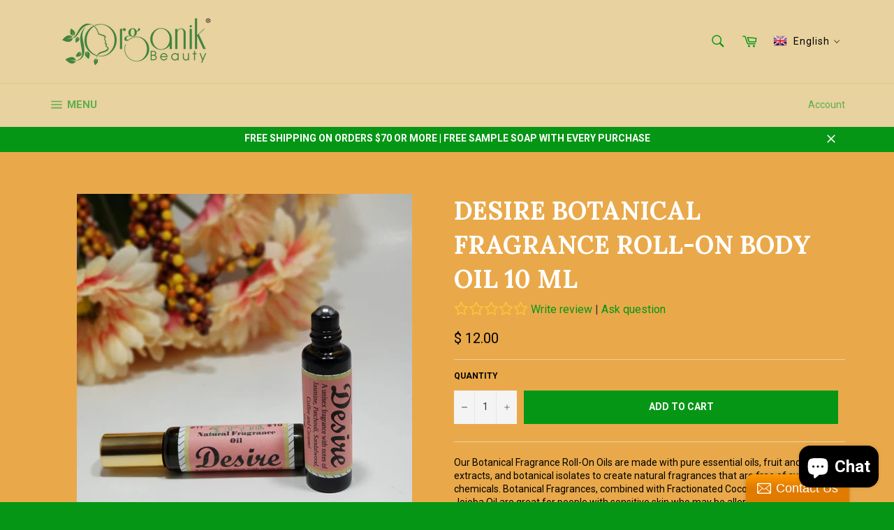

--- FILE ---
content_type: text/javascript; charset=utf-8
request_url: https://organikbeautyskin.com/products/desire-botanical-fragrance-roll-on-body-oil-10-ml.js
body_size: 142
content:
{"id":4484959207558,"title":"Desire Botanical Fragrance Roll-On Body Oil 10 ml","handle":"desire-botanical-fragrance-roll-on-body-oil-10-ml","description":"\u003cp\u003eOur Botanical Fragrance Roll-On Oils are made with pure essential oils, fruit and plant extracts, and botanical isolates to create natural fragrances that are free of synthetic chemicals. Botanical Fragrances, combined with Fractionated Coconut oil and Golden Jojoba Oil are great for people with sensitive skin who may be allergic to perfume and for people who simply enjoy natural products. Botanical Fragrances are hypoallergenic and do not contain chemicals, pesticides, toxins or alcohol and create a long-lasting fragrance. Carry this rollerball fragrance wherever you go as it fits easily inside your purse!\u003c\/p\u003e\n\u003cp\u003e\u003cstrong\u003e\u003c\/strong\u003e\u003cstrong\u003eDesire (Jasmine \u0026amp; Patchouli):\u003c\/strong\u003e \u003cstrong\u003e \u003c\/strong\u003e\u003cstrong\u003e(Unisex) \u003c\/strong\u003eThis unisex fragrance is an oriental vanilla blend with notes of Jasmine, Gardenia, Carnation, Patchouli, Sandalwood, Marine Accord, Coffee, and Caramel. Both men and women will fall in love with this intoxicating fragrance. \u003c\/p\u003e","published_at":"2020-05-20T18:42:02-04:00","created_at":"2020-05-20T18:20:39-04:00","vendor":"Organik Beauty","type":"Perfume","tags":["body oil","bond no 9","botanical","botanical fragrance","botanical perfume","Desire","essential oil","feature","fragrance","handmade","mens","natural","natural fragrance oil","natural perfume oil","oil","organic","perfume","pheromone","pheromones","roll on","roll on oils"],"price":1200,"price_min":1200,"price_max":1200,"available":true,"price_varies":false,"compare_at_price":0,"compare_at_price_min":0,"compare_at_price_max":0,"compare_at_price_varies":false,"variants":[{"id":31686772392070,"title":"Default Title","option1":"Default Title","option2":null,"option3":null,"sku":"","requires_shipping":true,"taxable":true,"featured_image":null,"available":true,"name":"Desire Botanical Fragrance Roll-On Body Oil 10 ml","public_title":null,"options":["Default Title"],"price":1200,"weight":4,"compare_at_price":0,"inventory_quantity":40,"inventory_management":"shopify","inventory_policy":"continue","barcode":"738771556449","requires_selling_plan":false,"selling_plan_allocations":[]}],"images":["\/\/cdn.shopify.com\/s\/files\/1\/1157\/8390\/products\/desireperfumeoil.jpg?v=1599823728"],"featured_image":"\/\/cdn.shopify.com\/s\/files\/1\/1157\/8390\/products\/desireperfumeoil.jpg?v=1599823728","options":[{"name":"Title","position":1,"values":["Default Title"]}],"url":"\/products\/desire-botanical-fragrance-roll-on-body-oil-10-ml","media":[{"alt":"Desire Botanical Fragrance Roll-On Body Oil 10 ml - Organik Beauty","id":6433603289222,"position":1,"preview_image":{"aspect_ratio":1.0,"height":2160,"width":2160,"src":"https:\/\/cdn.shopify.com\/s\/files\/1\/1157\/8390\/products\/desireperfumeoil.jpg?v=1599823728"},"aspect_ratio":1.0,"height":2160,"media_type":"image","src":"https:\/\/cdn.shopify.com\/s\/files\/1\/1157\/8390\/products\/desireperfumeoil.jpg?v=1599823728","width":2160}],"requires_selling_plan":false,"selling_plan_groups":[]}

--- FILE ---
content_type: text/javascript; charset=utf-8
request_url: https://organikbeautyskin.com/products/desire-botanical-fragrance-roll-on-body-oil-10-ml.js
body_size: 694
content:
{"id":4484959207558,"title":"Desire Botanical Fragrance Roll-On Body Oil 10 ml","handle":"desire-botanical-fragrance-roll-on-body-oil-10-ml","description":"\u003cp\u003eOur Botanical Fragrance Roll-On Oils are made with pure essential oils, fruit and plant extracts, and botanical isolates to create natural fragrances that are free of synthetic chemicals. Botanical Fragrances, combined with Fractionated Coconut oil and Golden Jojoba Oil are great for people with sensitive skin who may be allergic to perfume and for people who simply enjoy natural products. Botanical Fragrances are hypoallergenic and do not contain chemicals, pesticides, toxins or alcohol and create a long-lasting fragrance. Carry this rollerball fragrance wherever you go as it fits easily inside your purse!\u003c\/p\u003e\n\u003cp\u003e\u003cstrong\u003e\u003c\/strong\u003e\u003cstrong\u003eDesire (Jasmine \u0026amp; Patchouli):\u003c\/strong\u003e \u003cstrong\u003e \u003c\/strong\u003e\u003cstrong\u003e(Unisex) \u003c\/strong\u003eThis unisex fragrance is an oriental vanilla blend with notes of Jasmine, Gardenia, Carnation, Patchouli, Sandalwood, Marine Accord, Coffee, and Caramel. Both men and women will fall in love with this intoxicating fragrance. \u003c\/p\u003e","published_at":"2020-05-20T18:42:02-04:00","created_at":"2020-05-20T18:20:39-04:00","vendor":"Organik Beauty","type":"Perfume","tags":["body oil","bond no 9","botanical","botanical fragrance","botanical perfume","Desire","essential oil","feature","fragrance","handmade","mens","natural","natural fragrance oil","natural perfume oil","oil","organic","perfume","pheromone","pheromones","roll on","roll on oils"],"price":1200,"price_min":1200,"price_max":1200,"available":true,"price_varies":false,"compare_at_price":0,"compare_at_price_min":0,"compare_at_price_max":0,"compare_at_price_varies":false,"variants":[{"id":31686772392070,"title":"Default Title","option1":"Default Title","option2":null,"option3":null,"sku":"","requires_shipping":true,"taxable":true,"featured_image":null,"available":true,"name":"Desire Botanical Fragrance Roll-On Body Oil 10 ml","public_title":null,"options":["Default Title"],"price":1200,"weight":4,"compare_at_price":0,"inventory_quantity":40,"inventory_management":"shopify","inventory_policy":"continue","barcode":"738771556449","requires_selling_plan":false,"selling_plan_allocations":[]}],"images":["\/\/cdn.shopify.com\/s\/files\/1\/1157\/8390\/products\/desireperfumeoil.jpg?v=1599823728"],"featured_image":"\/\/cdn.shopify.com\/s\/files\/1\/1157\/8390\/products\/desireperfumeoil.jpg?v=1599823728","options":[{"name":"Title","position":1,"values":["Default Title"]}],"url":"\/products\/desire-botanical-fragrance-roll-on-body-oil-10-ml","media":[{"alt":"Desire Botanical Fragrance Roll-On Body Oil 10 ml - Organik Beauty","id":6433603289222,"position":1,"preview_image":{"aspect_ratio":1.0,"height":2160,"width":2160,"src":"https:\/\/cdn.shopify.com\/s\/files\/1\/1157\/8390\/products\/desireperfumeoil.jpg?v=1599823728"},"aspect_ratio":1.0,"height":2160,"media_type":"image","src":"https:\/\/cdn.shopify.com\/s\/files\/1\/1157\/8390\/products\/desireperfumeoil.jpg?v=1599823728","width":2160}],"requires_selling_plan":false,"selling_plan_groups":[]}

--- FILE ---
content_type: text/javascript
request_url: https://organikbeautyskin.com/cdn/shop/t/7/assets/limoniapps-discountninja.js?v=154005973309145653451542997684
body_size: 34758
content:
/* Discount Ninja v2 */
if(window.location.search.indexOf("frame_token")>-1&&window!==window.top)throw new Error("Limoni Apps DiscountNinja V2 has detected it is running in the Shopify Admin theme editor. Aborting script.");typeof discountninja=="undefined"&&(discountninja={}),function(){var n={Shop:"",Version:"4.2.17",TriggerPromotion:function(t){try{var i=jQuery(t).attr("data-limoniapps-discountninja-token");i!==null&&i!==undefined&&i!==""&&(discountninja.Logging.LogVerbose("Triggering promotion with token "+i),discountninja.Token.SetTokenInLocalStorage(i),discountninja.Token.SetCartTokenInLocalStorage(i),discountninja.Token.SetNonAutomaticTokenInSession(i),n.Start())}catch(r){discountninja.Logging.LogError("Core.Exception in TriggerPromotion",r,!0)}},Start:function(t){function i(){try{discountninja.TestMode.HandleQueryParameter();discountninja.Logging.HandleQueryParameter()}catch(n){discountninja.Logging.LogError("Core.HandleDiscountNinjaQueryParameters",n,!0)}}function r(t){try{var i=0,r=null,u=function(){i++;typeof jQuery!="undefined"&&typeof jQuery.isReady=="boolean"&&(n.DOMHasLoaded=n.DOMHasLoaded||jQuery.isReady);n.DOMHasLoaded||i===50?(r!==null&&clearTimeout(r),i===50&&discountninja.Logging.LogError("Core.Waiting for DOM to load - Timed out",!0),discountninja.Logging.LogVerbose("Waiting for DOM to load - DONE"),typeof t=="function"&&t!==null&&t()):r=setTimeout(function(){u()},100)};u()}catch(f){discountninja.Logging.LogError("Core.WaitForDom",f,!0)}}function u(){try{discountninja.Logging.StartTimer();discountninja.Trigger.IntializeTimeOnPageCounter();discountninja.Trigger.TrackScrollPercentage();discountninja.Promotion.PrimaryPromotion=null;discountninja.Settings.Settings=null;discountninja.Logging.LogVerbose("Request updated cart");discountninja.Cart.Shopify.UpdateCart();n.RegisterDiscountButtonClickEvents();discountninja.ProductData.Save();discountninja.Logging.LogVerbose("Getting promotion info");discountninja.Logging.ShowTimeElapsed("Loading promotion info");discountninja.Promotion.LoadApplicablePromotions(function(){r(function(){discountninja.DiscountedCart.BuildDiscountedCart(function(){discountninja.Checkout.Shopify.InjectLoadingCheckoutPopUp();discountninja.Checkout.Shopify.RegisterEventHandlerForCheckout();discountninja.PromotionFlow.StartFlow()})})},discountninja.PromotionFlow.StopFlow)}catch(t){discountninja.Logging.LogError("Core.StartInternal",t,!0)}}try{if(n.Shop=discountninja.Environment.Shopify.MyShopifyDomain(),i(),discountninja.TestMode.TestModeOutputIssue=!1,t&&discountninja.Logging.LogToConsole("information","\n\n"+discountninja.Utilities.GetEmoji(128640)+" This forward-thinking shop uses Discount Ninja (an app by Limoni Apps) to drive more sales by showing discounted prices on the product page, the collection page and the cart page.\nLearn more at https://apps.shopify.com/discount-url?ref="+n.Shop+"\n\n\n","green",!0),discountninja.Logging.LogVerbose("Loaded at '"+Date.now().toString()+"' - Version: "+n.Version),!discountninja.Environment.Shopify.IsCartPage()&&!discountninja.Environment.Shopify.IsProductPage()&&!discountninja.Environment.Shopify.IsCollectionPage()&&!discountninja.Environment.Shopify.IsHomePage()&&!discountninja.Environment.Shopify.IsBlogPost()&&!discountninja.Environment.Shopify.IsCustomPage()){discountninja.Logging.LogVerbose("Not on home, product, collection or cart page. Aborting script.");return}XMLHttpRequest.prototype.send=discountninja.XmlHttpRequest.CreateSendInterceptor("readystatechange",discountninja.XmlHttpRequest.HandleSend,XMLHttpRequest.prototype.send);window.fetch=discountninja.XmlHttpRequest.CreateFetchInterceptor(discountninja.XmlHttpRequest.HandleFetch,window.fetch);LimoniAppsLoadJQuery(LimoniAppsLoadJQueryNotify(LimoniAppsLoadOuiBounce(LimoniAppsLoadFontAwesome(LimoniAppsLoadMoment(LimoniAppsLoadMomentFormat(LimoniAppsLoadMomentTimezone(discountninja.LiquidData.WaitForLiquidAsset(u))))))))}catch(f){discountninja.Logging.LogError("Core.Start",f,!0)}},RegisterDiscountButtonClickEvents:function(){function t(){try{jQuery("body").find(".limoniapps-discountninja-discountbutton").each(function(){jQuery(this).off("click")})}catch(n){discountninja.Logging.LogError("Core.UnRegisterDiscountButtonClickEvents",n,!0)}}try{discountninja.Logging.LogVerbose("Registering event handler for discount buttons");t();jQuery("body").find(".limoniapps-discountninja-discountbutton").each(function(){jQuery(this).on("click",function(t){discountninja.Logging.LogVerbose("Promotion triggered via discount button");n.TriggerPromotion(t.currentTarget)})})}catch(i){discountninja.Logging.LogError("Core.RegisterDiscountButtonClickEvents",i,!0)}},CheckoutCurrentVariant:function(){try{if(discountninja.Environment.Shopify.IsProductPage()){var f=discountninja.Environment.Shopify.VariantId(),t=discountninja.DiscountCode.GetDiscountCode(),i=jQuery('form input[name="quantity"]'),n=1;i!==null&&i.length===1&&(n=i.val());(n===undefined||n==="undefined"||n===null||isNaN(n))&&(n=1);var u=t===undefined||t===null||t===""?"":"?discount="+t,r=discountninja.QueryParameter.Get("locale"),e=r===undefined?"":u===""?"?locale="+r:"&locale="+r;window.location.assign("/cart/"+f+":"+n+u+e)}}catch(o){discountninja.Logging.LogError("Core.CheckoutCurrentVariant",o,!0)}}};discountninja=n}();typeof discountninja=="undefined"&&(discountninja={});discountninja.Utilities=discountninja.Utilities||{},function(){var n={IsValidEmailAddress:function(n){return/^(([^<>()\[\]\\.,;:\s@"]+(\.[^<>()\[\]\\.,;:\s@"]+)*)|(".+"))@((\[[0-9]{1,3}\.[0-9]{1,3}\.[0-9]{1,3}\.[0-9]{1,3}])|(([a-zA-Z\-0-9]+\.)+[a-zA-Z]{2,}))$/.test(n.toLowerCase())},GetMutationObserver:function(){try{var n=window.MutationObserver||window.WebKitMutationObserver||window.MozMutationObserver;return typeof n=="undefined"?discountninja.Logging.LogWarning("MutationObserver not available, not supporting ListenForDynamicallyAddedElements",!0,!0):n}catch(t){return discountninja.Logging.LogError("Utilities.GetMutationObserver",t,!0),null}},FormatPercentage:function(n,t){try{return n.toFixed(t)}catch(i){return discountninja.Logging.LogError("Utilities.FormatPercentage",i,!0),n}},FormatMoney:function(n,t,i,r,u,f){var e;try{if(n===0&&f===!0)return discountninja.Settings.Settings.PriceUpdateSettings.FreeLabel;r=r||!1;u=u||!1;typeof n=="string"&&(n=n.replace(".",""));var o="",h=/\{\{\s*(\w+)\s*\}\}/,l=discountninja.Settings.Settings.CurrencySettings.BaseCurrency+" {{amount}}",c=t||l;function s(n,t,i,u){var f,e,o;return(i=i||",",u=u||".",isNaN(n)||n==null)?0:(n=(n/100).toFixed(t),f=n.split("."),e=f[0].replace(/(\d)(?=(\d\d\d)+(?!\d))/g,"$1"+i),t===0?e:(o="",o=r?"<sup>"+(f[1]?f[1]:"")+"<\/sup>":f[1]?u+f[1]:"",e+o))}switch(c.match(h)[1]){case"amount":o=s(n,2);break;case"amount_no_decimals":o=s(n,0);break;case"amount_with_comma_separator":o=s(n,2,".",",");break;case"amount_no_decimals_with_comma_separator":o=s(n,0,".",",");break;case"amount_no_decimals_with_space_separator":o=s(n,0," ")}return e=c.replace(h,o),u&&(e=e.indexOf("<span")===0?"<span style='text-decoration-line: line-through !important; -webkit-text-decoration-line: line-through !important; text-decoration: line-through !important;' "+e.substr(5):"<span style='text-decoration-line: line-through !important; -webkit-text-decoration-line: line-through !important; text-decoration: line-through !important;'>"+e+"<\/span>"),e}catch(a){return discountninja.Logging.LogError("Utilities.FormatMoney",a,!0),n}},GetNoDecimalsCurrencyFormat:function(n){try{return n=n.replace("{{amount}}","{{amount_no_decimals}}"),n.replace("{{amount_with_comma_separator}}","{{amount_no_decimals_with_comma_separator}}")}catch(t){return discountninja.Logging.LogError("Utilities.GetNoDecimalsCurrencyFormat",t,!0),""}},GetCurrencyFormatAmountComponent:function(n){try{var t=n.match(/({{){1}(.)*(}}){1}/);return t!==null&&t.length>0?t[0]:n}catch(i){return discountninja.Logging.LogError("Utilities.GetCurrencyFormatAmountComponent",i,!0),""}},StringIsIn:function(n,t,i){var o,s,f,e,r,u;try{if(typeof n=="undefined"||n===null||n===""||typeof t=="undefined"||t===null||t==="")return!1;for((i===undefined||i===null)&&(i=","),o=n.split(i),s=t.split(i),f=0;f<o.length;f++)for(e=0;e<s.length;e++)if(r=o[f],u=s[e],typeof r!="undefined"&&r!==null&&r.trim()!==""&&typeof u!="undefined"&&u!==null&&u.trim()!==""&&r.toLowerCase().trim()===u.toLowerCase().trim())return!0;return!1}catch(h){return discountninja.Logging.LogError("Utilities.StringIsIn",h,!0),!1}},AppendToStyle:function(n,t,i){try{jQuery(n).attr("style",function(n,r){return(typeof r!="string"||r===null||r===undefined)&&(r=""),r!==""&&r.substr(r.length-1)!==";"&&(r=r+";"),r+t+": "+i+";"})}catch(r){discountninja.Logging.LogError("Utilities.AppendToStyle",r,!0)}},IsMobilePhone:function(){try{var n=!1;return function(t){(/(android|bb\d+|meego).+mobile|avantgo|bada\/|blackberry|blazer|compal|elaine|fennec|hiptop|iemobile|ip(hone|od)|iris|kindle|lge |maemo|midp|mmp|mobile.+firefox|netfront|opera m(ob|in)i|palm( os)?|phone|p(ixi|re)\/|plucker|pocket|psp|series(4|6)0|symbian|treo|up\.(browser|link)|vodafone|wap|windows ce|xda|xiino/i.test(t)||/1207|6310|6590|3gso|4thp|50[1-6]i|770s|802s|a wa|abac|ac(er|oo|s\-)|ai(ko|rn)|al(av|ca|co)|amoi|an(ex|ny|yw)|aptu|ar(ch|go)|as(te|us)|attw|au(di|\-m|r |s )|avan|be(ck|ll|nq)|bi(lb|rd)|bl(ac|az)|br(e|v)w|bumb|bw\-(n|u)|c55\/|capi|ccwa|cdm\-|cell|chtm|cldc|cmd\-|co(mp|nd)|craw|da(it|ll|ng)|dbte|dc\-s|devi|dica|dmob|do(c|p)o|ds(12|\-d)|el(49|ai)|em(l2|ul)|er(ic|k0)|esl8|ez([4-7]0|os|wa|ze)|fetc|fly(\-|_)|g1 u|g560|gene|gf\-5|g\-mo|go(\.w|od)|gr(ad|un)|haie|hcit|hd\-(m|p|t)|hei\-|hi(pt|ta)|hp( i|ip)|hs\-c|ht(c(\-| |_|a|g|p|s|t)|tp)|hu(aw|tc)|i\-(20|go|ma)|i230|iac( |\-|\/)|ibro|idea|ig01|ikom|im1k|inno|ipaq|iris|ja(t|v)a|jbro|jemu|jigs|kddi|keji|kgt( |\/)|klon|kpt |kwc\-|kyo(c|k)|le(no|xi)|lg( g|\/(k|l|u)|50|54|\-[a-w])|libw|lynx|m1\-w|m3ga|m50\/|ma(te|ui|xo)|mc(01|21|ca)|m\-cr|me(rc|ri)|mi(o8|oa|ts)|mmef|mo(01|02|bi|de|do|t(\-| |o|v)|zz)|mt(50|p1|v )|mwbp|mywa|n10[0-2]|n20[2-3]|n30(0|2)|n50(0|2|5)|n7(0(0|1)|10)|ne((c|m)\-|on|tf|wf|wg|wt)|nok(6|i)|nzph|o2im|op(ti|wv)|oran|owg1|p800|pan(a|d|t)|pdxg|pg(13|\-([1-8]|c))|phil|pire|pl(ay|uc)|pn\-2|po(ck|rt|se)|prox|psio|pt\-g|qa\-a|qc(07|12|21|32|60|\-[2-7]|i\-)|qtek|r380|r600|raks|rim9|ro(ve|zo)|s55\/|sa(ge|ma|mm|ms|ny|va)|sc(01|h\-|oo|p\-)|sdk\/|se(c(\-|0|1)|47|mc|nd|ri)|sgh\-|shar|sie(\-|m)|sk\-0|sl(45|id)|sm(al|ar|b3|it|t5)|so(ft|ny)|sp(01|h\-|v\-|v )|sy(01|mb)|t2(18|50)|t6(00|10|18)|ta(gt|lk)|tcl\-|tdg\-|tel(i|m)|tim\-|t\-mo|to(pl|sh)|ts(70|m\-|m3|m5)|tx\-9|up(\.b|g1|si)|utst|v400|v750|veri|vi(rg|te)|vk(40|5[0-3]|\-v)|vm40|voda|vulc|vx(52|53|60|61|70|80|81|83|85|98)|w3c(\-| )|webc|whit|wi(g |nc|nw)|wmlb|wonu|x700|yas\-|your|zeto|zte\-/i.test(t.substr(0,4)))&&(n=!0)}(navigator.userAgent||navigator.vendor||window.opera),n}catch(t){return discountninja.Logging.LogError("Utilities.IsMobilePhone",t,!0),!1}},GetReferrer:function(){try{return document.referrer.indexOf(document.location.hostname)===-1&&discountninja.Cache.SessionSet("original-referrer",document.referrer),discountninja.Cache.SessionGet("original-referrer")}catch(n){return discountninja.Logging.LogError("Utilities.GetReferrer",n,!0),null}},GetEmoji:function(n){return n>65535?(n-=65536,String.fromCharCode(55296+(n>>10),56320+(n&1023))):String.fromCharCode(n)}};discountninja.Utilities=n}();typeof discountninja=="undefined"&&(discountninja={});discountninja.Logging=discountninja.Logging||{},function(){var n={StartTime:null,WriteToConsole:!1,LogTimeElapsed:!1,LogWarningToServer:!0,StartTimer:function(){try{n.StartTime=moment().utc()}catch(t){discountninja.Logging.LogError("Logging.StartTimer","Exception in StartTimer",t,!0)}},LogError:function(t,i,r){var u,f;try{u=n.BuildErrorContext("Error occurred in "+t+" "+i);u!==null&&(f="Error occurred on page "+u.Page+" with browser "+u.Browser,n.LogToConsole("error","Discount Ninja V2 - "+f+" - Error: "+decodeURIComponent(u.Message)),r&&discountninja.ErrorHandler.LogErrorToServer(u,"error"))}catch(e){}},LogWarning:function(t,i,r){try{(r===undefined||r===null)&&(r=!1);var u=n.BuildErrorContext(t);u!==null&&(n.LogWarningToServer&&r&&discountninja.ErrorHandler.LogErrorToServer(u,"warning"),i&&n.LogToConsole("warning","Discount Ninja V2 - "+decodeURIComponent(u.Message)))}catch(f){n.LogError("Logging.LogWarning",f,!1)}},LogInformation:function(t,i){try{n.WriteToConsole&&n.LogToConsole("information","Discount Ninja V2 - "+t,"blue")}catch(r){n.LogError("Logging.LogInformation",r,i)}},LogVerbose:function(t,i){try{n.WriteToConsole&&n.LogToConsole("debug","DEBUG - Discount Ninja V2 - "+t,"gray")}catch(r){n.LogError("Logging.LogInformation",r,i)}},LogTestMode:function(t,i,r,u,f){var o,e;try{if(discountninja.TestMode.TestMode===!0&&(f=!1),(u===!0||f===!0)&&n.LogInformation(i||t,f),r===!0){for(o="- "+t+"<br/>",e=0;e<discountninja.TestMode.TestModeOutput.length;e++)if(discountninja.TestMode.TestModeOutput[e]===o)return;discountninja.TestMode.TestModeOutput.push(o);discountninja.TestMode.TestModeOutputIssue=!0}}catch(s){n.LogError("Logging.LogTestMode",s,!0)}},LogToConsole:function(t,i,r,u){var e,f;try{e=t==="error"||t==="critical"?Function.prototype.bind.call(console.error,console):t==="warn"||t==="warning"?Function.prototype.bind.call(console.warn,console):t==="debug"||t==="verbose"?Function.prototype.bind.call(console.debug,console):Function.prototype.bind.call(console.log,console);r=r||"black";u=u||!1;f="";u===!0&&(f="font-weight: bold;");e.apply(console,["%c"+i,"color: "+r+";"+f])}catch(o){try{console&&console.log(i)}catch(o){n.LogError("Logging.LogToConsole",o,!0)}}},BuildErrorContext:function(t){try{t!==undefined&&t!==null?(t=t.replace("Promotion would normally not be displayed","Promotion will not be displayed"),t=t.replace(/( Learn more)(.)*(<\/a>.)/g,""),t=encodeURIComponent(t)):t="";return{Version:n.Version,Referrer:encodeURIComponent(discountninja.Utilities.GetReferrer()),Page:window.location.href,Browser:navigator.userAgent,Message:t===undefined||t===null?"":t}}catch(r){return null}},ShowTimeElapsed:function(t){if(n.LogTimeElapsed)try{n.LogInformation("Time elapsed: "+moment().utc().diff(n.StartTime,"milliseconds")+"ms - Currently at: "+t)}catch(i){n.LogError("Logging.ShowTimeElapsed",i,!0)}},HandleQueryParameter:function(){discountninja.QueryParameter.Get("discountninjalog")?(n.WriteToConsole=!0,discountninja.Cache.SessionSet("discountninjalog",!0),discountninja.QueryParameter.Remove("discountninjalog")):discountninja.Cache.SessionGet("discountninjalog")&&(n.WriteToConsole=!0)}};discountninja.Logging=n}();typeof discountninja=="undefined"&&(discountninja={});discountninja.Cache=discountninja.Cache||{},function(){var n={Fallback:{},SupportsCacheLocal:function(){try{return localStorage.setItem("testSupportsCacheLocal","testSupportsCacheLocal"),localStorage.removeItem("testSupportsCacheLocal"),!0}catch(n){return!1}},SupportsCacheSession:function(){try{return sessionStorage.setItem("testSupportsCacheSession","testSupportsCacheSession"),sessionStorage.removeItem("testSupportsCacheSession"),!0}catch(n){return!1}},LocalRemove:function(t){try{n.SupportsCacheLocal()?localStorage.removeItem("limoniapps-discountninja-"+t):n.SessionRemove(t)}catch(i){discountninja.Logging.LogError("Cache.LocalRemove",'For key "'+t+'". Attempting CacheSessionRemove. '+i,!0);n.SessionRemove(t)}},LocalGet:function(t){try{return n.SupportsCacheLocal()?localStorage.getItem("limoniapps-discountninja-"+t):n.SessionGet(t)}catch(i){return discountninja.Logging.LogError("Cache.LocalGet",'For key "'+t+'". Attempting CacheSessionGet. '+i,!0),n.SessionGet(t)}},LocalSet:function(t,i){try{n.SupportsCacheLocal()?(n.LocalRemove(t),localStorage.setItem("limoniapps-discountninja-"+t,i)):n.SessionSet(t,i)}catch(r){discountninja.Logging.LogError("Cache.LocalSet",'For key "'+t+'". Attempting CacheSessionSet.',r,!0);n.SessionSet(t,i)}},SessionRemove:function(t){try{n.SupportsCacheSession()?sessionStorage.removeItem("limoniapps-discountninja-"+t):n.FallbackRemove(t)}catch(i){discountninja.Logging.LogError("Cache.SessionRemove",'For key "'+t+'". Attempting CacheFallbackRemove. '+i,!0);n.FallbackRemove(t)}},SessionGet:function(t){try{return n.SupportsCacheSession()?sessionStorage.getItem("limoniapps-discountninja-"+t):n.FallbackGet(t)}catch(i){return discountninja.Logging.LogError("Cache.SessionGet",'For key "'+t+'". Attempting CacheFallbackGet. '+i,!0),n.FallbackGet(t)}},SessionSet:function(t,i){try{n.SupportsCacheSession()?(n.SessionRemove(t),sessionStorage.setItem("limoniapps-discountninja-"+t,i)):n.FallbackSet(t,i)}catch(r){discountninja.Logging.LogError("Cache.SessionSet",'For key "'+t+'". Attempting CacheFallbackSet. '+r,!0);n.FallbackSet(t,i)}},FallbackRemove:function(t){try{delete n.Fallback[t]}catch(i){discountninja.Logging.LogError("Cache.FallbackRemove",i,!0)}},FallbackGet:function(t){try{return n.Fallback.hasOwnProperty(t)?n.Fallback[t]:null}catch(i){return discountninja.Logging.LogError("Cache.FallbackGet",i,!0),null}},FallbackSet:function(t,i){try{n.Fallback[t]=String(i)}catch(r){discountninja.Logging.LogError("Cache.FallbackSet",r,!0)}},FallbackClear:function(){try{n.Fallback={}}catch(t){discountninja.Logging.LogError("Cache.FallbackClear",t,!0)}},LocalClear:function(){try{n.SupportsCacheLocal()&&localStorage.clear()}catch(t){discountninja.Logging.LogError("Cache.LocalClear",t,!0)}},SessionClear:function(){try{n.SupportsCacheSession()&&sessionStorage.clear()}catch(t){discountninja.Logging.LogError("Cache.SessionClear",t,!0)}},Clear:function(){try{n.LocalClear();n.SessionClear();n.FallbackClear()}catch(t){discountninja.Logging.LogError("Cache.ClearCache",t,!0)}}};discountninja.Cache=n}();typeof discountninja=="undefined"&&(discountninja={});discountninja.Checkout=discountninja.Checkout||{};discountninja.Checkout.Shopify=discountninja.Checkout.Shopify||{},function(){var n={ProcessingCheckout:!1,LoadingCheckoutPopUpId:"LimoniApps-DiscountNinja-Checkout",LoadingCheckoutPopUpMessageId:"LimoniApps-DiscountNinja-Checkout-Message",LoadingCheckoutPopUpDotsId:"LimoniApps-DiscountNinja-Checkout-Dots",ServerUrl:function(){return"https://discountninjav2-draftorderapi-prod.azurewebsites.net"},UnRegisterEventHandlerForCheckout:function(){try{jQuery("body").find("a, button").each(function(){jQuery(this).off("click.discountninja.checkout");jQuery(this).off("touch.discountninja.checkout")});jQuery("body").find("form").each(function(){jQuery(this).off("submit.discountninja.checkout")})}catch(n){discountninja.Logging.LogError("Checkout.Shopify.UnRegisterEventHandlerForCheckout",n,!0)}},InjectLoadingCheckoutPopUp:function(){function u(n){var i=document.createDocumentFragment(),t=document.createElement("div");for(t.innerHTML=n;t.firstChild;)i.appendChild(t.firstChild);return i}var i,t,r;jQuery("#"+n.LoadingCheckoutPopUpId).length===0&&(i=discountninja.Settings.Settings.CartSettings,t='<div id="'+n.LoadingCheckoutPopUpId+'" style="display:none;background-color:{{CHECKOUT_OVERLAY_BACKGROUND_COLOR}};" class="limoniapps-popup limoniapps-size-small limoniapps-overlay-5 limoniapps-shape-square limoniapps-align-center limoniapps-content-bottom"><div class="limoniapps-popup-vertical-alignment-helper"><div class="limoniapps-popup-vertical-align-center"><div class="limoniapps-content" style="background-color:{{CHECKOUT_BACKGROUND_COLOR}};display:table;min-height:150px;width:300px;border:none;border-radius: 5px;"><div id="'+n.LoadingCheckoutPopUpMessageId+'" class="limoniapps-body" style="padding-left:20%;padding-right:20%;display:table-cell;vertical-align: middle;"><\/div><\/div><\/div><\/div><\/div>',t=t.replace("{{CHECKOUT_BACKGROUND_COLOR}}",i.CheckoutLoadingBackground||"white"),t=t.replace("{{CHECKOUT_OVERLAY_BACKGROUND_COLOR}}",i.CheckoutLoadingOverlay||"rgba(0,0,0,0.7)"),r=u(t),document.body.insertBefore(r,document.body.childNodes[0]))},RegisterEventHandlerForCheckout:function(){function c(){return discountninja.DiscountCode.GetFromCache()}function l(){var i=[],n=window.limoniapps_discountninja_liquid&&window.limoniapps_discountninja_liquid.Cart&&window.limoniapps_discountninja_liquid.Cart.items?window.limoniapps_discountninja_liquid.Cart.items:null,t;if(n&&n.length>0)for(t=0;t<n.length;t++)i.push({Quantity:n[t].quantity,VariantId:n[t].variant_id,ProductHandle:n[t].handle,Token:discountninja.Promotion.GetTokenForProductFromCache(n[t].handle)});return i}function a(){var i=[],n=window.limoniapps_discountninja_liquid&&window.limoniapps_discountninja_liquid.Cart?window.limoniapps_discountninja_liquid.Cart.attributes:null,t;if(n==null)return null;for(t in n)i.push({Name:t,Value:n[t]})}function v(){return{LineItems:l(),DiscountCodes:c(),Attributes:a()}}function y(n){var t,i;return n===null||n===""?"":(t=n[0],t===","&&(n=n.substr(1,n.length)),i=n.split(","),i[0])}function f(){var n="/checkout";try{n="/checkout?discount="+y(discountninja.DiscountCode.GetActiveDiscountCodesForCheckoutAsString())}catch(t){discountninja.Logging.LogError("Checkout.Shopify.RegisterEventHandlerForCheckout.FallBack","Error occurred in setting classic checkout link "+t,!0)}return n}function t(t){var i,u;try{discountninja.Logging.LogVerbose("Redirecting to standard checkout, reason: "+t);n.ProcessingCheckout=!1;i=discountninja.Settings.Settings.CartSettings;r(i.LoadingCheckoutMessage3);u=f();s();window.location.href=u}catch(e){discountninja.Logging.LogError("Checkout.Shopify.RegisterEventHandlerForCheckout.FallBack","Failed "+e,!0);window.location.href="/checkout"}}function p(){try{return{shop:discountninja.Shop}}catch(n){return discountninja.Logging.LogError("Checkout.Shopify.RegisterEventHandlerForCheckout.BuildParameters",n,!0),null}}function w(){try{return{shop:discountninja.Shop,orderDetailsJson:JSON.stringify(v())}}catch(n){return discountninja.Logging.LogError("Checkout.Shopify.RegisterEventHandlerForCheckout.BuildPayLoad",n,!0),null}}function b(n){try{if(n&&n!==""){discountninja.Logging.LogVerbose("Redirecting to checkout url: "+n);var u=discountninja.Settings.Settings.CartSettings;r(u.LoadingCheckoutMessage3);window.location=n}else discountninja.Logging.LogVerbose("Checkout URL empty"),i=i+1,i<3?h():(discountninja.Logging.LogVerbose("Attempts to get checkout URL exhausted"),t("No valid checkout url received"))}catch(f){discountninja.Logging.LogError("Checkout.Shopify.RegisterEventHandlerForCheckout.onSuccess","Could not redirect to new checkout url, attempting to redirect to standard url: "+f,!0);t("Error in processing onSuccess")}}function k(n){discountninja.Logging.LogError("Checkout.Shopify.RegisterEventHandlerForCheckout.onFailure","Call to DraftOrder Api failed, attempting to redirect to standard url: "+n,!0);t("Call to DraftOrder Api failed")}function e(){if(n.ProcessingCheckout){var i=jQuery("#"+n.LoadingCheckoutPopUpMessageId),t=discountninja.Settings.Settings.CartSettings;jQuery(i).html()===""?r(t.LoadingCheckoutMessage1):jQuery(i).html()===t.LoadingCheckoutMessage1?r(t.LoadingCheckoutMessage2):jQuery(i).html()===t.LoadingCheckoutMessage2&&r(t.LoadingCheckoutMessage1);setTimeout(function(){e()},2500)}}function o(){if(n.ProcessingCheckout){var t=jQuery("#"+n.LoadingCheckoutPopUpDotsId);jQuery(t).text()===""?jQuery(t).text("."):jQuery(t).text()==="."?jQuery(t).text(".."):jQuery(t).text()===".."?jQuery(t).text("..."):jQuery(t).text()==="..."&&jQuery(t).text("");setTimeout(function(){o()},400)}}function d(i){try{var r=jQuery("#"+n.LoadingCheckoutPopUpId);i?r.css("display",""):r.css("display","none");i&&o();i&&e()}catch(u){discountninja.Logging.LogError("Checkout.Shopify.RegisterEventHandlerForCheckout.showLoadingCheckoutPopUp","Could not hide or show Loading Checkout pop-up: "+u,!0);t("Failure in showLoadingCheckoutPopUp")}}function r(t){var i=jQuery("#"+n.LoadingCheckoutPopUpMessageId),r='<div id="'+n.LoadingCheckoutPopUpDotsId+'" style="position:absolute;font-size:50px;color:rgba(0,0,0,0.3);bottom:20px;left:130px;"><\/div>';i.html(t+r)}function s(){event.preventDefault();event.stopPropagation()}function h(){i<3&&(discountninja.Logging.LogVerbose("Getting checkout URL, attempt "+i),discountninja.XmlHttpRequest.Send(n.ServerUrl()+"/api/GetCheckoutUrl",p(),w(),"post",!0,!0,b,k,1,3))}function g(){var e,r,u;try{if(e=discountninja.Settings.Settings.CartSettings,discountninja.Logging.LogVerbose("Checkout triggered"),r=n.RequiresDraftOrderCheckout(),!r)return t("No draftorder required");s();u=f();discountninja.Logging.LogVerbose("Not redirecting to checkout; fallback would have been "+u+".");d(!0);setTimeout(function(){discountninja.Logging.LogError("Checkout.Shopify.RegisterEventHandlerForCheckout.onCheckoutInner","Timed out, redirecting to standard checkout",!0);t("Timeout")},3e4);i=1;h()}catch(o){discountninja.Logging.LogError("Checkout.Shopify.RegisterEventHandlerForCheckout.onCheckoutInner","Error occurred in onCheckoutInner "+o,!0);n.ProcessingCheckout=!1}}function u(t){try{if(n.ProcessingCheckout)return;n.ProcessingCheckout=!0;discountninja.DiscountedCart.BuildDiscountedCart(g(t))}catch(i){discountninja.Logging.LogError("Checkout.Shopify.RegisterEventHandlerForCheckout.onCheckout","Error occurred in OnCheckout "+i,!0);n.ProcessingCheckout=!1}}try{var i=1;discountninja.Logging.LogVerbose("Registering event handler for checkout");n.UnRegisterEventHandlerForCheckout();jQuery(':submit[name="checkout"]').not(".limoniapps-discountninja-ignore").each(function(){jQuery(this).on("click.discountninja.checkout touch.discountninja.checkout",function(n){u(n)})});jQuery('a[href^="/checkout"]').not(".limoniapps-discountninja-ignore").each(function(){jQuery(this).on("click.discountninja.checkout touch.discountninja.checkout",function(n){u(n)})});jQuery('button[onclick*="/checkout"]').not(".limoniapps-discountninja-ignore").each(function(){jQuery(this).on("click.discountninja.checkout touch.discountninja.checkout",function(n){u(n)})})}catch(nt){discountninja.Logging.LogError("Checkout.Shopify.RegisterEventHandlerForAddToCart",nt,!0)}},RequiresDraftOrderCheckout:function(){function r(){var r,t,i,u,n,f,e,o;try{if(r=discountninja.DiscountCode.GetActiveDiscountCodesForCheckoutAsArray(),!r||r.length==0)return!1;for(t=0;t<discountninja.Promotion.Promotions.length;t++)if(i=discountninja.Promotion.Promotions[t],i.ExcludeCollectionHandles){for(u=!1,n=0;n<discountninja.DiscountedCart.DiscountedCart.items.length;n++)if(discountninja.DiscountedCart.DiscountedCart.items[n].Token===i.Token){u=!0;break}if(u&&window.limoniapps_discountninja_liquid&&window.limoniapps_discountninja_liquid.Cart&&window.limoniapps_discountninja_liquid.Cart.items)for(n=0;n<window.limoniapps_discountninja_liquid.Cart.items.length;n++)if(f=window.limoniapps_discountninja_liquid.Cart.items[n],f&&(e=f.handle,o=discountninja.ProductData.GetByProductHandle(e),discountninja.Utilities.StringIsIn(o.Collections,i.ExcludeCollectionHandles)))return discountninja.Logging.LogVerbose("Detected excluded product "+e+", using Draft Order checkout"),!0}return!1}catch(s){return discountninja.Logging.LogVerbose("CartIncludesExcludedProduct failed "+s),!1}}var n,i,t;try{if(n=cartSettings.CheckoutMode,n==="standard")return discountninja.Logging.LogVerbose("Configured to use standard checkout. Redirecting."),!1;if(n==="mixed"){if(i=r(),!i&&(t=discountninja.DiscountCode.GetActiveDiscountCodesForCheckoutAsArray(),!t||t.length<2))return discountninja.Logging.LogVerbose("Configured to use mixed checkout. Not using draftorder because zero or one discount code were detected."),!1}else n==="draftorder"&&discountninja.Logging.LogVerbose("Configured to use draft order checkout.");return!0}catch(u){discountninja.Logging.LogError("Checkout.Shopify.RequiresDraftOrderCheckout",u,!0)}},PrepareDraftOrder:function(){function t(){n.RequiresDraftOrderCheckout()&&discountninja.XmlHttpRequest.Send(n.ServerUrl()+"/api/PrepareCheckoutUrl",BuildParameters(),BuildPayLoad(),"post",!0,!0,onSuccess,onFailure,1,1)}try{discountninja.DiscountedCart.BuildDiscountedCart(t)}catch(i){discountninja.Logging.LogError("Checkout.Shopify.PrepareDraftOrder",i,!0)}}};discountninja.Checkout.Shopify=n}(),function(){var n={GetCookie:function(n){return(document.cookie.match("(^|; )"+n+"=([^;]*)")||0)[2]},GetDiscountCodeCookie:function(){return n.GetCookie("discount_code")},GetTestModeCookie:function(){return n.GetCookie("test_mode")=="1"},AppendTestModeToCookie:function(){n.RemoveDiscountCodesFromCookie();document.cookie="test_mode=1; path=/"},AppendDiscountCodeToCookie:function(t){n.RemoveDiscountCodesFromCookie();var i="discount_code="+encodeURI(t)+"; path=/";discountninja.Logging.LogVerbose("Adding/updating cookie: "+i,!1);document.cookie=i},RemoveDiscountCodesFromCookie:function(){document.cookie="discount_code=;expires=Thu, 01 Jan 1970 00:00:01 GMT;";document.cookie="discount_code=;expires=Thu, 01 Jan 1970 00:00:01 GMT; path=/"}};discountninja.Cookie=n}();typeof discountninja=="undefined"&&(discountninja={});discountninja.Environment=discountninja.Environment||{};discountninja.Environment.Shopify=discountninja.Environment.Shopify||{},function(){var n={MyShopifyDomain:function(){var n="",t;try{n=Shopify.shop}catch(i){discountninja.Logging.LogError("Environment.Shopify.MyShopifyDomain","GetMyShopifyDomain while reading Shopify.shop",i,!0)}try{return(n===undefined||n===null||n==="")&&(t="undefined",typeof Shopify!="undefined"&&Shopify!==undefined&&(t=JSON.stringify(Shopify)),n=window.top.location.hostname,discountninja.Logging.LogError("Environment.Shopify.MyShopifyDomain","GetMyShopifyDomain could not retrieve domain from Shopify.shop property. Shopify object is "+t+". Falling back to URL hostname ("+n+").",!0)),n}catch(i){discountninja.Logging.LogError("Environment.Shopify.MyShopifyDomain","GetMyShopifyDomain while reading Shopify.shop",i,!0)}},UrlPath:function(){try{var t=n.TrimmedPathName();return t.toLowerCase()}catch(i){return discountninja.Logging.LogError("Environment.Shopify.UrlPath",i,!0),""}},IsCartPage:function(){return n.UrlPath()==="/cart"},IsProductPage:function(){return n.UrlPath().indexOf("/products/")>-1},IsCollectionPage:function(){var t=n.UrlPath();return t==="/collections"||t.indexOf("/products/")===-1&&t.indexOf("/collections/")>-1},IsHomePage:function(){var t=n.UrlPath();return t===""||t==="/"},IsBlogPost:function(){return n.UrlPath().indexOf("/blogs/")>-1},IsCustomPage:function(){return n.UrlPath().indexOf("/pages/")>-1},BlogHandle:function(){var t,r,i,u;try{return(t=n.TrimmedPathName(),r=t.indexOf("/blogs/"),r===-1)?null:(i=t.indexOf("/",r+1),i===-1)?null:(u=t.indexOf("/",i+1),u===-1?decodeURIComponent(t).substr(i+1):decodeURIComponent(t).substr(i+1,u-i-1))}catch(f){return discountninja.Logging.LogError("Environment.Shopify.BlogHandle",f,!0),null}},BlogPostHandle:function(){var t,i,r,u;try{return(t=n.TrimmedPathName(),i=t.indexOf("/blogs/"),i===-1)?null:(r=t.indexOf("/",i+1),r===-1)?null:(u=t.indexOf("/",r+1),u===-1)?null:decodeURIComponent(t).substr(u+1)}catch(f){return discountninja.Logging.LogError("Environment.Shopify.BlogPostHandle",f,!0),null}},CollectionHandle:function(){var t,r,i;try{return(t=n.UrlPath(),r=t.indexOf("/collections/"),r<0)?"":(t=t.replace("/collections/",""),i=t.indexOf("/"),i<0?t:t.substr(0,i))}catch(u){return discountninja.Logging.LogError("Environment.Shopify.CollectionHandle",u,!0),""}},PageType:function(){if(n.IsProductPage())return"product";if(n.IsCollectionPage())return"collection";if(n.IsHomePage())return"home";if(n.IsCartPage())return"cart";if(n.IsBlogPost())return"blogpost";if(n.IsCustomPage())return"custom";"unknown"},VariantId:function(){function f(){return discountninja.QueryParameter.Get("variant")}var t,i,r,u;if(!n.IsProductPage())return null;try{if(t=document.querySelector("form [name^='id']"),t!==null&&typeof t.options=="object"&&typeof t.selectedIndex=="number"&&t.options[t.selectedIndex]!==undefined&&(i=t.options[t.selectedIndex].value,i!==undefined&&i!==null&&i!==""&&i!==0&&!isNaN(i)))return discountninja.Logging.LogVerbose("Returning variant from form: "+i),i}catch(t){discountninja.Logging.LogError("Environment.Shopify.VariantId",t,!1)}try{if(r=f(),r!==undefined&&r!==null&&r!=="")return discountninja.Logging.LogVerbose("Returning variant from query parameter: "+r),r}catch(t){discountninja.Logging.LogError("Environment.Shopify.VariantId",t,!1)}try{if(u=discountninja.LiquidData.ProductDefaultVariantId(),u!==undefined&&u!==null&&u!=="")return discountninja.Logging.LogVerbose("Returning variant from liquid: "+u),u}catch(t){discountninja.Logging.LogError("Environment.Shopify.VariantId",t,!1)}return discountninja.Logging.LogError("Environment.Shopify.VariantId","No variant information found",!1),null},TrimmedPathName:function(){var n,t;try{return(n=window.location.pathname,n===null||n==="")?n:(t=n.slice(-1),t==="/"&&(n=n.substr(0,n.length-1)),n)}catch(i){return discountninja.Logging.LogError("Environment.Shopify.GetLastPartOfPathName",i,!0),null}},ProductHandle:function(){try{var t=n.TrimmedPathName();return t.indexOf("/products/")===-1?null:decodeURIComponent(t).substr(t.lastIndexOf("/")+1)}catch(i){return discountninja.Logging.LogError("Environment.Shopify.ProductHandle",i,!0),null}},CustomPageHandle:function(){try{var t=n.TrimmedPathName();return t.indexOf("/pages/")===-1?null:decodeURIComponent(t).substr(t.lastIndexOf("/")+1)}catch(i){return discountninja.Logging.LogError("Environment.Shopify.CustomPageHandle",i,!0),null}},IsCustomer:function(){return typeof limoniapps_discountninja_liquid!="undefined"&&window.limoniapps_discountninja_liquid.Customer!==null},CustomerTags:function(){return window.limoniapps_discountninja_liquid.Customer!==null&&window.limoniapps_discountninja_liquid.Customer.Tags!==null?window.limoniapps_discountninja_liquid.Customer.Tags:null}};discountninja.Environment.Shopify=n}();typeof discountninja=="undefined"&&(discountninja={});discountninja.QueryParameter=discountninja.QueryParameter||{},function(){var n={GetQueryParameters:function(n){var i;try{var u=n===null||n===undefined?window.location.href.replace(window.location.hash,""):n.indexOf("#")>-1?n.substring(0,n.indexOf("#")):n,r=[],t,f=u.slice(u.indexOf("?")+1).split("&");for(i=0;i<f.length;i++)t=f[i].split("="),r.push(t[0]),r[t[0]]=t[1];return r}catch(e){return discountninja.Logging.LogError("QueryParameter.GetQueryParameters",e,!0),[]}},Get:function(t){try{var r=n.GetQueryParameters(),i=r[t];return i==="undefined"||i==="null"||i==="UNDEFINED"||i==="NULL"||i===null?null:i}catch(u){return discountninja.Logging.LogError("QueryParameter.Get",u,!0),null}},Remove:function(t){var r,u,o,i,f,e;try{r=n.GetQueryParameters();u=[];for(o in Object.keys(r))i=r[o],f=r[i],typeof i!="undefined"&&i!==null&&typeof f!="undefined"&&f!==null&&i!==t&&u.push(i+"="+f);e=u.length<1?"":"?"+u.join("&");window.history&&window.history.replaceState?window.history.replaceState({},document.title,location.origin+location.pathname+e):document.location.search=e}catch(s){discountninja.Logging.LogError("QueryParameter.Remove",s,!0)}},RemoveFromUrl:function(n,t,i){try{return n.replace(t+"="+i,"")}catch(r){discountninja.Logging.LogError("QueryParameter.RemoveFromUrl",r,!0)}},AppendToUrl:function(t,i,r,u){var f,e;try{return(r=encodeURI(r),f=n.GetQueryParameters(t)[i],f!==undefined&&f===r)?t:(u&&f!==undefined&&(t=n.RemoveFromUrl(t,i,f)),e="",e=t.indexOf("?")>0?t+"&"+i+"="+r:t+"?"+i+"="+r,e.replace("?&","?"))}catch(o){discountninja.Logging.LogError("QueryParameter.AppendToUrl",o,!0)}}};discountninja.QueryParameter=n}();typeof discountninja=="undefined"&&(discountninja={});discountninja.XmlHttpRequest=discountninja.XmlHttpRequest||{},function(){var n={HandleFetch:function(t,i){function u(n){try{return typeof n.get!="function"?null:{variant:n.get("id"),quantity:n.get("quantity")}}catch(t){return discountninja.Logging.LogError("XMLHttpRequest.HandleFetch.ParseCartAddParametersFromFormData",t,!0),null}}try{discountninja.Logging.LogVerbose("HandleFetch called "+t);var r=null;try{r=i.body}catch(f){r=null}r?n.HandleCartJsonRequest(t,u(r)):discountninja.Logging.LogWarning("Invalid form data in ParseCartAddParametersFromFormData ",!0,!1)}catch(f){discountninja.Logging.LogError("XMLHttpRequest.HandleFetch",f,!0)}},HandleSend:function(t){function r(n){var i,t,r;try{return(i=typeof n!="undefined"&&n!==undefined&&n!==null,i&&(t=discountninja.QueryParameter.GetQueryParameters(n),r=typeof t!="undefined"&&t!==undefined&&t!==null&&t.id&&t.quantity,r))?{variant:t.id,quantity:t.quantity}:(discountninja.Logging.LogVerbose("ParseCartAddParametersFromUrl could not find id / quantity parameters"),null)}catch(u){return discountninja.Logging.LogError("XMLHttpRequest.HandleSend.ParseCartAddParametersFromUrl",u,!0),null}}var i;try{if(this.readyState===4){if(this.responseType!=="text"&&this.responseType!==""){discountninja.Logging.LogVerbose("HandleSend cannot handle response of type "+this.responseType);return}i=this.responseURL||this._url;n.HandleCartJsonRequest(i,r(t))}}catch(u){discountninja.Logging.LogError("XMLHttpRequest.HandleSend",u,!0)}},HandleCartJsonRequest:function(t,i){var r,u;try{discountninja.Logging.LogVerbose("Handling cart json request for url "+t);r=typeof t!="undefined"&&t!==undefined&&t!==null;r?t.indexOf("/cart/add")>-1?(discountninja.Logging.LogVerbose("Handling cart add post"),u=typeof i!="undefined"&&i!==undefined&&i!==null&&i.variant&&i.quantity,u?n.HandleAddToCart(i.variant,i.quantity):discountninja.Logging.LogWarning("Invalid params in HandleCartJsonRequest",!0,!1)):t.indexOf("/cart/change")>-1?(discountninja.Logging.LogVerbose("Handling cart change post"),n.HandleUpdateCart("/cart/change")):t.indexOf("/cart/update")>-1?(discountninja.Logging.LogVerbose("Handling cart update post"),n.HandleUpdateCart("/cart/update")):discountninja.Logging.LogVerbose("Not handling url "+t+", forwarding to original caller"):discountninja.Logging.LogWarning("Invalid url in HandleCartJsonRequest",!0,!1)}catch(f){discountninja.Logging.LogError("XMLHttpRequest.HandleCartJsonRequest",f,!0)}},HandleAddToCart:function(n){try{discountninja.Logging.LogVerbose("Handling XMLHttpRequest from cart/add");discountninja.Cart.Shopify.UpdateCart(function(){discountninja.Cart.Shopify.OnAddToCart(null,n)})}catch(t){discountninja.Logging.LogError("XMLHttpRequest.ModifyResponseHandleCartUpdate",t,!0)}},HandleUpdateCart:function(n){try{discountninja.Logging.LogVerbose("Handling XMLHttpRequest from "+n);discountninja.Cart.Shopify.UpdateCart(function(){discountninja.Cart.Shopify.OnUpdateCart()})}catch(t){discountninja.Logging.LogError("XMLHttpRequest.HandleCartChange",t,!0)}},CreateSendInterceptor:function(n,t,i){return function(r){try{return this.addEventListener(n,t.bind(this,r)),i.apply(this,arguments)}catch(u){discountninja.Logging.LogError("XMLHttpRequest.CreateSendInterceptor",u,!0)}}},CreateFetchInterceptor:function(n,t){return function(){try{return n.apply(this,arguments),t.apply(this,arguments)}catch(i){discountninja.Logging.LogError("XMLHttpRequest.CreateFetchInterceptor",i,!0)}}},Send:function(t,i,r,u,f,e,o,s,h,c){function v(t,i,u,f,e,o,s,h,c){function v(n){var r,t,i,u,f;if(n===undefined||n===null)return"";for(r=Object.getOwnPropertyNames(n),t="",i=0;i<r.length;i++)u=r[i],f=n[u],t=t===""?"?":t+"&",t=t+encodeURIComponent(u)+"="+encodeURIComponent(f);return t}function y(n){var t=null;try{t=f?n===undefined||n===null?null:JSON.parse(n):n}catch(i){}typeof o=="function"&&o!==null&&o(t)}function p(l){var v="Could not "+u+" data from "+a+" on attempt "+h+". Request status: "+l+" - Parameters: "+JSON.stringify(i);discountninja.Logging.LogWarning(v,!0,e);setTimeout(function(){n.Send(t,i,r,u,f,e,o,s,h+1,c)},500*h)}var w=v(i),a=t+w,l;discountninja.Logging.LogVerbose("Sending request to "+a+" from SendXMLHttpRequest",!1);l=typeof XMLHttpRequest!="undefined"?new XMLHttpRequest:new ActiveXObject("Microsoft.XMLHTTP");l.open(u,a,!0);l.onreadystatechange=function(){var n;l.readyState==4&&(n=l.status,n==200?y(l.responseText):p(n))};r===null?l.send():(l.setRequestHeader("Content-Type","application/json"),l.send(JSON.stringify(r)))}try{if((c===undefined||c===null)&&(c=5),(h===undefined||h===null)&&(h=1),h>=c){var l="SendHttpRequest failed. Retry iterations ("+c+") exceeded for url "+t;discountninja.Logging.LogError("XMLHttpRequest.Send",l,e);typeof s=="function"&&s!==null&&s(l);return}v(t,i,u,f,e,o,s,h,c)}catch(a){try{discountninja.Logging.LogToConsole("error","Error occurred in Send for url "+t+". Error: "+a)}catch(y){}try{typeof s=="function"&&s!==null&&s(a)}catch(p){}}}};discountninja.XmlHttpRequest=n}();typeof discountninja=="undefined"&&(discountninja={});discountninja.DiscountCode=discountninja.DiscountCode||{},function(){var n={InjectDiscountCodesInHtmlElements:function(n,t){function i(n,t){try{var i=discountninja.QueryParameter.RemoveFromUrl(n,"discount",t);return i.replace(/attributes\[limoniapps\-discounturl\]\=(.)*(\&)?/g,"")}catch(r){discountninja.Logging.LogError("DiscountCode.UndoInjectDiscountCodeInUrl",r,!0)}}function r(n,t){try{return discountninja.QueryParameter.AppendToUrl(n,"discount",t,!0)}catch(i){discountninja.Logging.LogError("DiscountCode.AppendDiscountCodeToUrl",i,!0)}}try{jQuery('a[href^="/checkout"]').each(function(){if(!jQuery(this).hasClass("discountninja-ignore")){var u=jQuery(this).attr("href"),f=t?i(u,n):r(u,n);jQuery(this).attr("href",f)}});jQuery('form[action^="/checkout"]').each(function(){if(!jQuery(this).hasClass("discountninja-ignore")){var u=jQuery(this).attr("action"),f=t?i(u,n):r(u,n);jQuery(this).attr("action",f)}});jQuery('button[onclick*="/checkout"]').each(function(){var o,u,f,s,e,h;try{if(jQuery(this).hasClass("discountninja-ignore"))return;o=jQuery(this).attr("onclick");u=o.match(/(['"]){1}(.)*(['"])/g);u!==null&&u.length===1&&(f=u[0],s=f.length,s>2&&(e=f.substr(1,f.length-2),h=t?i(e,n):r(e,n),jQuery(this).attr("onclick",o.replace(e,h))))}catch(c){}});jQuery('form[action="/cart"], form[action^="/cart?"]').each(function(){if(!jQuery(this).hasClass("discountninja-ignore")){var u=jQuery(this).attr("action"),f=t?i(u,n):r(u,n);jQuery(this).attr("action",f)}});jQuery('form[action^="/checkout"]').find(":submit").addClass("saso-ignore")}catch(u){discountninja.Logging.LogError("DiscountCode.InjectDiscountCodesInHtmlElements",u,!0)}},UndoInjectDiscountCodesInHtml:function(){var t,i;try{if(t=discountninja.Promotion.Promotions,!t)return;for(i=0;i<t.length;i++)n.InjectDiscountCodesInHtmlElements(n.GetDiscountCode(t[i].Token),!0)}catch(r){discountninja.Logging.LogError("DiscountCode.UndoInjectDiscountCodesInHtml",r,!0)}},InjectDiscountCodesInHtml:function(){function i(n){var t,i;try{t=jQuery('form[action^="/checkout"]');t!==null&&t.length>0&&(i=0,t.each(function(){if(!jQuery(this).hasClass("discountninja-ignore")){var n=jQuery(this).find('input[name="discount"]');(n===null||n.length===0)&&(jQuery("<input>").attr("type","hidden").attr("name","discount").addClass("limoniapps-discountninja-discount-attribute").attr("id","limoniapps-discountninja-discount-attribute-"+i).appendTo(this),i++)}}));jQuery('form[action^="/checkout"], form[action^="/cart"] input[name="discount"], .limoniapps-discountninja-discount-attribute').each(function(){jQuery(this).hasClass("discountninja-ignore")||jQuery(this).attr("value",n)})}catch(r){discountninja.Logging.LogError("UpdateFormInputDiscountCode",r,!0)}}try{var t=n.GetActiveDiscountCodesForCheckoutAsString();if(t==="")return;n.InjectDiscountCodesInHtmlElements(t,!1);i(t);discountninja.Cookie.AppendDiscountCodeToCookie(t);discountninja.Logging.ShowTimeElapsed("Inject discount code in HTML complete")}catch(r){discountninja.Logging.LogError("DiscountCode.InjectDiscountCodesInHtml",r,!0)}},GetFromCache:function(){try{var n=discountninja.Cache.SessionGet("discountcode-data");return n=n==="undefined"?[]:JSON.parse(n),n===null?[]:n}catch(t){return discountninja.Logging.LogError("DiscountCode.GetFromCache",t,!0),[]}},SaveToCache:function(n){try{discountninja.Cache.SessionSet("discountcode-data",JSON.stringify(n))}catch(t){discountninja.Logging.LogError("DiscountCode.SaveToCache",t,!0)}},Add:function(t,i,r,u){(i===null||r===null)&&discountninja.Logging.LogWarning("DiscountCode.Add - No discountcode or priceruleid available",!0,!1,!1);for(var f=n.GetFromCache(),e=f.length;e--;)f[e]&&f[e].Token===t&&f.splice(e,1);f.push({Token:t,DiscountCode:i,PriceRuleId:r,TargetType:u});n.InjectDiscountCodesInHtml();n.SaveToCache(f)},Remove:function(t){for(var r=n.GetFromCache(),u=[],i=0;i<r.length;i++)r[i].Token!==t&&u.push(r[i]);n.SaveToCache(u)},Clear:function(){discountninja.Cache.SessionRemove("discountcode-data")},GetActiveDiscountCodesForCheckoutAsArray:function(){for(var t,i,r,e=n.GetFromCache(),u=[],f=0;f<e.length;f++)if(t=e[f],t!==null&&t.DiscountCode!=="")if(t.TargetType==="line_item"){if(i=discountninja.DiscountedCart.DiscountedCart,i&&i.items.length>0)for(r=0;r<i.items.length;r++)if(i.items[r].Token==t.Token){u.push(t.DiscountCode);break}}else u.push(t.DiscountCode);return u},GetActiveDiscountCodesForCheckoutAsString:function(){var t=n.GetActiveDiscountCodesForCheckoutAsArray(),i=t.length===0?"":t.join(",");return encodeURIComponent(i)},GetActiveLineItemDiscountCodes:function(){for(var t,u=n.GetFromCache(),i=[],r=0;r<u.length;r++)t=u[r],t!==null&&t.DiscountCode!==""&&t.TargetType==="line_item"&&i.push(t.DiscountCode);return i.length===0?"":i.join(",")},GetDiscountCode:function(t){for(var r=n.GetFromCache(),i=0;i<r.length;i++)if(r[i].Token===t)return r[i].DiscountCode;return null}};discountninja.DiscountCode=n}();typeof discountninja=="undefined"&&(discountninja={});discountninja.DiscountedCart=discountninja.DiscountedCart||{},function(){var n={DiscountedCart:null,BuildDiscountedCart:function(t){function o(n){try{discountninja.Cache.LocalSet("discounted-cart",JSON.stringify(n))}catch(t){discountninja.Logging.LogError("DiscountedCart.SaveDiscountedCartToCache",t,!0)}}function s(n){var t,i,r,u,f;try{if(!n)return;if(t=n.items,!t)return;for(i=0;i<t.length;i++)r=discountninja.Promotion.GetTokenForProductFromCache(t[i].ProductHandle),r||(u=discountninja.ProductData.GetByProductHandle(t[i].ProductHandle,!0),f=discountninja.Promotion.GetPromotionForProduct(t[i].ProductHandle,u.Collections,u.Inventory,u.Price),f&&discountninja.Promotion.SetTokenForProductInCache(t[i].ProductHandle,f.Token),r=discountninja.Promotion.GetTokenForProductFromCache(t[i].ProductHandle)),t[i].Token=r}catch(e){discountninja.Logging.LogError("DiscountedCart.EnsureTokensForCartProducts",e,!0)}}function h(n,t,i,r,u,f,e,o){var c,l,s,a,h;try{if(discountninja.Logging.LogVerbose("Evaluating if item with variantid "+t+" and handle "+i+" must be added to discounted cart"),c=null,l=discountninja.Promotion.GetPromotionForProduct(i,o,f,r),l&&(c=l.PriceRuleInfo),c&&c.TargetType!=="shipping_line"){for(discountninja.Logging.LogVerbose("Adding item with variantid "+t+" and handle "+i+" to discounted cart"),s=discountninja.DiscountedProduct.Get(t,i,r,u,f,l),a=-1,h=0;h<n.items.length;h++)if(n.items[h].VariantId==t){a=h;break}a===-1?(discountninja.Logging.LogVerbose("Adding line in discounted cart"),n.items.push(s)):(discountninja.Logging.LogVerbose("Updating line discounted cart"),n[a]=s);discountedPrice=s.DiscountedPrice;n.total_discounted_price+=discountedPrice;n.total_discount+=s.Amount*e}else n.total_discounted_price+=r;return n}catch(v){return discountninja.Logging.LogError("DiscountedCart.AddDiscountedCartItem",v,!0),n}}var e,r,u,i,f;try{if(discountninja.Logging.LogVerbose("Building discounted cart"),e=discountninja.Promotion.Promotions,e&&e.length!==0)if(discountninja.Logging.LogVerbose("Building discounted cart - Promotions available, continuing"),r=window.limoniapps_discountninja_liquid.Cart,r!==undefined&&r.items!==undefined){for(u={items:[],total_discounted_price:0,total_discount:0},u.total_discounted_price=0,u.total_discount=0,i=0;i<r.items.length;i++)discountninja.Logging.LogVerbose("Building discounted cart - Evaluating cart item "+i),f=discountninja.ProductData.GetByProductHandle(r.items[i].handle,!0),f?(discountninja.Logging.LogVerbose("Building discounted cart - Promotion data found for cart item "+i+" with variant id "+r.items[i].variant_id+" and handle "+r.items[i].handle),u=h(u,r.items[i].variant_id,r.items[i].handle,r.items[i].price/100,f.CompareAtPrice,f.Inventory,r.items[i].quantity,f.Collections)):discountninja.Logging.LogVerbose("Building discounted cart - No promotion data found for cart item "+i+" with variant id "+r.items[i].variant_id+" and handle "+r.items[i].handle);s(u);o(u);n.DiscountedCart=u}else return discountninja.Logging.LogVerbose("Building discounted cart - Cart empty, aborting"),null;else discountninja.Logging.LogVerbose("Building discounted cart - Promotions unavailable, aborting")}catch(c){discountninja.Logging.LogError("DiscountedCart.BuildDiscountedCart",c,!0)}t!==undefined&&t!==null&&typeof t=="function"&&t()},GetCartVariantIds:function(){function r(){try{var n=discountninja.Cache.LocalGet("discounted-cart");return n==="undefined"?null:JSON.parse(n)}catch(t){return discountninja.Logging.LogError("DiscountedCart.GetDiscountedCartFromCache",t,!0),null}}var t,i;try{if(n.DiscountedCart=r(),n.DiscountedCart&&n.DiscountedCart.items){for(t="",i=0;i<n.DiscountedCart.items.length;i++)t!==""&&(t=t+","),t=t+n.DiscountedCart.items[i].VariantId;return t}return""}catch(u){discountninja.Logging.LogError("DiscountedCart.GetCartVariantIds",u,!0)}}};discountninja.DiscountedCart=n}();typeof discountninja=="undefined"&&(discountninja={});discountninja.DiscountedProduct=discountninja.DiscountedProduct||{},function(){var n={Get:function(n,t,i,r,u,f){var h,o,s;try{if(h=discountninja.DiscountLevel.GetCurrentDiscountLevel(f),h===null)return null;var c=f.PriceRuleInfo,l=c.ValueType,a=c.DiscountPriceType,v=h.Amount,y=h.Percentage,p=discountninja.Settings.Settings.CurrencySettings.RoundPrices,w=discountninja.Settings.Settings.CurrencySettings.RoundToCents,e={VariantId:n,ProductHandle:t,OriginalPrice:i,OriginalCompareAtPrice:r,Amount:v,Percentage:y};return(e.OriginalCompareAtPrice===undefined||e.OriginalCompareAtPrice===null||e.OriginalCompareAtPrice===0||isNaN(e.OriginalCompareAtPrice)||e.OriginalCompareAtPrice<e.OriginalPrice)&&(e.OriginalCompareAtPrice=e.OriginalPrice),e.EffectiveCompareAtPrice=e.OriginalCompareAtPrice,a==="price"&&(e.EffectiveCompareAtPrice=e.OriginalPrice),o=e.EffectiveCompareAtPrice,o>0?(l=="fixed_amount"?(e.DiscountedPrice=o-e.Amount,e.Percentage=o===0?0:Math.abs(e.Amount/o*100)):l=="percentage"&&(e.DiscountedPrice=parseFloat((o-Math.floor(o*e.Percentage)/100).toFixed(4)),e.Amount=o-e.DiscountedPrice),e.DiscountedPrice<0&&(e.DiscountedPrice=0),e.DiscountedPriceRaw=e.DiscountedPrice,p&&(s=e.DiscountedPrice*100,s>0&&(s=Math.floor(s/100)*100+w),e.DiscountedPrice=Math.round(s)/100)):(e.DiscountedPrice=0,e.DiscountedPriceRaw=e.DiscountedPrice),e.DiscountedPrice=Math.round(e.DiscountedPrice*100)/100,e.InventoryLeft=u,e.Token=discountninja.Promotion.GetTokenForProductFromCache(t),e.DiscountCode=discountninja.DiscountCode.GetDiscountCode(e.Token),e}catch(b){return discountninja.Logging.LogError("DiscountedProduct.Get",b,!0),null}},GetFromProductPage:function(){try{if(discountninja.Environment.Shopify.IsProductPage()){var r=discountninja.Environment.Shopify.ProductHandle(),t=discountninja.Environment.Shopify.VariantId(),u=discountninja.LiquidData.Price(t),e=discountninja.LiquidData.CompareAtPrice(t),f=discountninja.LiquidData.Inventory(t),i=discountninja.Promotion.GetPromotionForProduct(r,null,f,u);return!i||!i.PriceRuleInfo?null:n.Get(t,r,u,e,f,i)}return null}catch(o){discountninja.Logging.LogError("DiscountedProduct.GetFromProductPage",o,!0)}}};discountninja.DiscountedProduct=n}();typeof discountninja=="undefined"&&(discountninja={});discountninja.DiscountLevel=discountninja.DiscountLevel||{},function(){var n={GetPromotionDiscountLevelAmount:function(n){return n?n.DiscountLevel1.Amount:0},GetPromotionDiscountLevelPercentage:function(n){return n?n.DiscountLevel1.Percentage:0},GetCurrentDiscountLevelNumber:function(n,t){function i(n,t){try{return n?n.CartValueMinimum&&n.CartValueMinimum*100>t?!1:!0:!1}catch(i){return discountninja.Logging.LogError("DiscountLevel.DiscountLevelIsApplicable",i,!0),!1}}try{if(!discountninja.Promotion.PromotionIsApplicable(n))return null;var r=n.PriceRuleInfo,u=i(r.DiscountLevel1,t),f=i(r.DiscountLevel2,t),e=i(r.DiscountLevel3,t);return e?3:f?2:u?1:t>0?0:-1}catch(o){return discountninja.Logging.LogError("DiscountLevel.GetCurrentDiscountLevelNumber",o,!0),-1}},GetMaxDiscountLevelNumber:function(n){try{return typeof n.DiscountLevel3=="object"?3:typeof n.DiscountLevel2=="object"?2:1}catch(t){return discountninja.Logging.LogError("DiscountLevel.GetMaxDiscountLevelNumber",t,!0),1}},GetCurrentDiscountLevel:function(t){var u,i,r;try{return(u=discountninja.LiquidData.CartValue(),i=n.GetCurrentDiscountLevelNumber(t,u),i===null)?null:(r=t.PriceRuleInfo,i===3)?r.DiscountLevel3:i===2?r.DiscountLevel2:i===1?r.DiscountLevel1:null}catch(f){return discountninja.Logging.LogError("DiscountLevel.GetCurrentDiscountLevel",f,!0),null}},GetGoalDiscountLevelNumber:function(t){var u,i,f,r;try{return(u=discountninja.LiquidData.CartValue(),i=n.GetCurrentDiscountLevelNumber(t,u),i===null)?null:(f=t.PriceRuleInfo,r=n.GetMaxDiscountLevelNumber(f),i===3)?-1:i===2?r<=2?-1:3:i===1?r<=1?-1:2:1}catch(e){return discountninja.Logging.LogError("DiscountLevel.GetGoalDiscountLevel",e,!0),null}},GetGoalDiscountLevel:function(t){var i,r;try{return(i=n.GetGoalDiscountLevelNumber(t),i===null||i===-1)?null:(r=t.PriceRuleInfo,i===3)?r.DiscountLevel3:i===2?r.DiscountLevel2:i===1?r.DiscountLevel1:null}catch(u){return discountninja.Logging.LogError("DiscountLevel.GetGoalDiscountLevel",u,!0),null}},GetPercentageAmountFromDiscountLevel:function(n){try{return n?{Percentage:n.Percentage,Amount:n.Amount}:null}catch(t){discountninja.Logging.LogError("DiscountedProduct.GetPercentageAmountFromDiscountLevel",t,!0)}},GoalAchieved:function(t){try{var r=discountninja.LiquidData.CartValue(),i=n.GetCurrentDiscountLevelNumber(t,r);return i===null?!1:i>0}catch(u){return discountninja.Logging.LogError("DiscountLevel.GoalAchieved",u,!0),!1}}};discountninja.DiscountLevel=n}();typeof discountninja=="undefined"&&(discountninja={});discountninja.DynamicPricing=discountninja.DynamicPricing||{},function(){var n={ReplacingPricesInCart:!1,UpdatePrice:function(){function i(t){var i,r;try{return i=!1,n.IsDynamicPricingRequired(t,!1)?(discountninja.Logging.LogInformation("FLOW: Updating price"),jQuery(".rc_price__onetime").addClass("limoniapps-discountninja-productprice"),r=jQuery(".limoniapps-discount-url-productprice,.limoniapps-discountninja-productprice"),r.length>0&&(discountninja.Logging.LogVerbose("Replacing prices using Liquid approach"),r.each(function(n,t){var r=u(n,t);r&&(i=!0)}))):discountninja.Logging.LogInformation("FLOW: Not updating price",!0,!1),n.ReplacePricesInCart(),n.Show(i),!0}catch(f){discountninja.Logging.LogError("DynamicPricing.UpdatePriceInternal",f,!0)}}function t(n,t){try{var i=jQuery(n).attr("data-limoniapps-discountninja-"+t);return i||(i=jQuery(n).attr("data-limoniapps-discounturl-"+t)),i}catch(r){discountninja.Logging.LogError("DynamicPricing.GetDataFromCollectionAttribute",r,!0)}}function u(n,i){var c,s,l,o,k,v,d;try{var r=0,u=0,b=jQuery(i).closest(".limoniapps-discountninja-cart-root");if(b!==null&&b.length>0)return;var h=discountninja.Environment.Shopify.ProductHandle(),y=jQuery(i).closest("[data-limoniapps-discountninja-product-handle],[data-limoniapps-discounturl-product-handle]"),p=!1,e=null,w=null;if(y===null||y.length!==1)if(discountninja.Environment.Shopify.IsProductPage())if(p=!0,discountninja.Logging.LogVerbose("No product handle found, assuming the product is the product on the current product page"),c=discountninja.Environment.Shopify.VariantId(),c)r=discountninja.LiquidData.Price(c),u=discountninja.LiquidData.CompareAtPrice(c),e=discountninja.LiquidData.Inventory(c),discountninja.Logging.LogVerbose("Loading pricing for variant "+c+": price "+r+", compare at:"+u);else{discountninja.Logging.LogVerbose("No product variant found on product page");return}else{discountninja.Logging.LogVerbose("No product handle found on non-product page");return}else discountninja.Logging.LogVerbose("Product handle found, assuming the product is not on the product page, reading price from data tags"),s=y[0],h=t(s,"product-handle"),l=discountninja.ProductData.GetByProductHandle(h,!0),l!=null?(r=l.Price,u=l.CompareAtPrice,e=l.Inventory,w=l.Collections):(r=t(s,"product-price"),u=t(s,s,"product-compareatprice"),e=t(s,"product-inventory"),w=t(s,"product-collections")),(e===undefined||isNaN(e))&&(e=null),(r===null||r===undefined||isNaN(r)||r===0)&&(r=0),(u===null||u===undefined||isNaN(u)||u===0)&&(u=r),u<r&&(u=r),r=r/100,u=u/100,discountninja.Logging.LogVerbose("Derived price "+r+" and compare at price "+u+" and inventory level "+e+" from data tags");if(o=discountninja.Promotion.GetPromotionForProduct(h,w,e,r),!o)return discountninja.Logging.LogVerbose("The price will not be updated for the product with handle '"+h+"' since the product is not a target of the promotion(s)."),!1;var it=o.PriceRuleInfo,g=discountninja.DiscountLevel.GetCurrentDiscountLevel(o),a=discountninja.DiscountedProduct.Get(null,h,r,u,e,o,g),nt=p===!0?"current ":"";return discountninja.Logging.LogVerbose("Updating price for "+nt+"product ("+h+"), price is "+r+" and compare at is "+u+", discounting to "+a.DiscountedPrice),k=jQuery(i).find(".limoniapps-discountninja-shortcode").length===0,k?(discountninja.Logging.LogVerbose("Replacing prices first time"),f(o,i,p,a)):(discountninja.Logging.LogVerbose("Replacing prices after first time"),discountninja.ShortCode.RefreshResolvedPlaceholders(i,o,a)),v=jQuery(".afterpay-instalments"),v&&v.length>0&&(d=discountninja.ShortCode.ReplaceAllPlaceHolders(o,"{{DISCOUNTED_PRICE_AFTERPAY_INSTALLMENT}}",a),jQuery(v).html(d)),!0}catch(tt){return discountninja.Logging.LogError("DynamicPricing.UpdatePriceForProductWrapper",tt,!0),!1}}function f(n,t,i,r){try{discountninja.Logging.LogVerbose("Replacing prices for product first time");var e=jQuery(t).html(),u=jQuery(t).find(".limoniapps-discountninja-productprice-inner"),f=u===null||u.length===0,o=f?e:jQuery(u).prop("outerHTML");f?discountninja.Logging.LogVerbose("No limoniapps-discountninja-productprice-inner tag detected, using limoniapps-discountninja-productprice"):discountninja.Logging.LogVerbose("Using limoniapps-discountninja-productprice-inner tag");var s='<span class="limoniapps-discountninja-productprice-original" style="display:none;">'+o+"<\/span>",l=discountninja.Settings.GetPriceFormat("standard").Format,a=discountninja.ShortCode.ReplaceAllPlaceHolders(n,l,r),v=discountninja.Settings.GetPriceFormat("standard").Animation,y=i===!0?"limoniapps-discountninja-currentproduct ":"",p='<span style="display:inline-block;animation-iteration-count: '+discountninja.Settings.GetPriceFormat("standard").AnimationIterations+' !important;" class="limoniapps-discountninja-discountedprice '+y+v+'">'+a+"<\/span>",h='<span class="limoniapps-discountninja-productprice-replaced" style="display:none;">'+p+"<\/span>",c="";c=f?h+s:e.replace(o,h+s);jQuery(t).html(c)}catch(w){discountninja.Logging.LogError("DynamicPricing.UpdatePriceForProduct",w,!0)}}try{var r=discountninja.Settings.Settings;return i(r)}catch(e){discountninja.Logging.LogError("DynamicPricing.UpdatePriceInternal",e,!0)}},UnblockPrices:function(){discountninja.Logging.LogVerbose("Unblocking prices");jQuery(".limoniapps-discountninja-dots-wrapper").removeClass("limoniapps-discountninja-dots-wrapper");jQuery(".limoniapps-discountninja-block-prices").removeClass("limoniapps-discountninja-block-prices")},UnblockButtons:function(){discountninja.Logging.LogVerbose("Unblocking buttons");jQuery(".limoniapps-discountninja-spinner").removeClass("limoniapps-discountninja-spinner");jQuery(".limoniapps-discountninja-block").removeClass("limoniapps-discountninja-block");jQuery(".limoniapps-discountninja-block-buttons").removeClass("limoniapps-discountninja-block-buttons")},UnblockPricesAndButtons:function(){n.UnblockButtons();n.UnblockPrices()},Show:function(t){function u(n){try{return function(t,i){n?jQuery(i).show():jQuery(i).hide()}}catch(t){discountninja.Logging.LogError("DynamicPricing.SetDynamicPricingVisibility",t,!0)}}var r,i;try{r=t===undefined?n.HasActiveDiscountCode():t;discountninja.Logging.LogVerbose("Setting visibility of Dynamic Pricing to "+r);discountninja.MultiCurrency.UpdateCurrency();n.UnblockPrices();i=jQuery(".limoniapps-discountninja-productprice-original");i.each(u(!r));i=jQuery(".limoniapps-discountninja-productprice-replaced");i.each(u(r));i=discountninja.Environment.Shopify.IsProductPage()?jQuery(".limoniapps-discountninja-productprice-showafterreplace"):jQuery(".limoniapps-discountninja-productprice-replaced").closest(".limoniapps-discountninja-productprice-wrapper").find(".limoniapps-discountninja-productprice-showafterreplace");i.each(u(r));i=discountninja.Environment.Shopify.IsProductPage()?jQuery(".limoniapps-discountninja-productprice-replaced").closest(".limoniapps-discountninja-productprice-wrapper").find(".limoniapps-discountninja-productprice-hideafterreplace"):jQuery(".limoniapps-discountninja-productprice-hideafterreplace");i.each(u(!r))}catch(f){return discountninja.Logging.LogError("DynamicPricing.Show",f,!0),!1}},FindElementInCart:function(n,t,i){try{if(!n)return null;var r=jQuery(n).find(t);return r&&r.length!==0?r:(i&&discountninja.Logging.LogVerbose("Could not find "+t+" in cart element"),null)}catch(u){discountninja.Logging.LogError("DynamicPricing.FindElementInCart",u,!0)}},ReplacePricesInDrawerCart:function(t){try{if(t=t?t:discountninja.Settings.Settings,!t)return;var i=n.IsDynamicPricingRequired(t,!0);i&&(discountninja.Logging.LogVerbose("Replace prices in drawer cart"),n.ReplacePricesInCartInner(!0))}catch(r){discountninja.Logging.LogError("DynamicPricing.ReplacePricesInDrawerCart",r,!0)}},ReplacePricesInClassicCart:function(t){try{if(t=t?t:discountninja.Settings.Settings,!t)return;var i=discountninja.Environment.Shopify.IsCartPage()&&n.IsDynamicPricingRequired(t,!1);i&&(discountninja.Logging.LogVerbose("Replace prices in classic cart"),n.ReplacePricesInCartInner(!1))}catch(r){discountninja.Logging.LogError("DynamicPricing.ReplacePricesInClassicCart",r,!0)}},ReplacePricesInCartInner:function(t){function o(t){try{var i=n.FindElementInCart(t,".limoniapps-discountninja-cart-item-variant",!0);return i?i.html():null}catch(r){return discountninja.Logging.LogError("DynamicPricing.GetVariantHtmlFromCartItem",r,!0),null}}function s(n,t){var f;try{var i=t/100,r=n/100,u=Math.round((r-i)*100)/100;return u<0&&(u=0),f=i/r*100,{OriginalPrice:r,Amount:i,Percentage:f,DiscountedPrice:u}}catch(e){discountninja.Logging.LogError("DynamicPricing.BuildProductInfoFromAmount",e,!0)}}function h(n,t,i){var r;try{if(r=0,jQuery(n).find(".limoniapps-discountninja-cart-item").each(function(n,u){r=r+c(u,t,i)}),r>0){var f=s(discountninja.LiquidData.SubTotalPriceFromCart()*100,r),e=discountninja.Environment.Shopify.IsCartPage()?discountninja.Settings.Settings.PriceUpdateSettings.EnableOnCartPage:discountninja.Settings.Settings.PriceUpdateSettings.EnableOnDrawerCart,o=discountninja.Environment.Shopify.IsCartPage()?discountninja.Settings.Settings.CartSettings.SubtotalSavingsLabel:discountninja.Settings.Settings.DrawerCartSettings.SubtotalSavingsLabel;u(null,n,r>0,e,"subtotal",o,f,discountninja.Settings.GetPriceFormat("subtotal").Format)}else discountninja.Logging.LogVerbose("No discounted products in cart, not updating subtotal")}catch(h){discountninja.Logging.LogError("DynamicPricing.ReplacePricesInCartForRoot",h,!0)}}function c(n,t,i){var s,h,c,f,p,r;try{if(s=o(n),s!==null)for(h="Replacing prices in cart - Variant "+s,discountninja.Logging.LogVerbose(h),c=0;c<t.length;c++)if(f=t[c],s==f){var v=discountninja.Utilities.StringIsIn(f,i),l=discountninja.LiquidData.QuantityFromCart(f),e=discountninja.LiquidData.PriceFromCart(f)*100;discountninja.Logging.LogVerbose(h+" - Price "+e+" and quantity "+l);var d=e/100,y=discountninja.LiquidData.CompareAtPrice(f),a=discountninja.ProductData.GetByVariant(f,!0);if(a){if(p=discountninja.LiquidData.ProductHandleFromCart(f),r=discountninja.Promotion.GetPromotionForProduct(p,a.Collections,a.Inventory,d),r&&r.PriceRuleInfo.TargetType==="line_item"){var rt=r.PriceRuleInfo,w=discountninja.DiscountLevel.GetCurrentDiscountLevel(r),b=discountninja.DiscountedProduct.Get(f,null,e/100,y,discountninja.LiquidData.Inventory(f),r,w),g=discountninja.DiscountedProduct.Get(f,null,e/100*l,y,discountninja.LiquidData.Inventory(f),r,w),k=discountninja.Environment.Shopify.IsCartPage()?discountninja.Settings.Settings.PriceUpdateSettings.EnableOnCartPage:discountninja.Settings.Settings.PriceUpdateSettings.EnableOnDrawerCart,nt=discountninja.Environment.Shopify.IsCartPage()?r.CartSettings.ProductSavingsLabel:r.DrawerCartSettings.ProductSavingsLabel,tt=discountninja.Environment.Shopify.IsCartPage()?r.LineItemSavingsLabel:r.DrawerCartSettings.LineItemSavingsLabel;return u(r,n,v,k,"item-product",nt,b,discountninja.Settings.GetPriceFormat("item-product").Format),u(r,n,v,k,"item-line",tt,g,discountninja.Settings.GetPriceFormat("item-line").Format),(e-b.DiscountedPriceRaw*100)*l}return 0}}return discountninja.Logging.LogVerbose(h+" - No match found in discounted cart"),0}catch(it){discountninja.Logging.LogError("DynamicPricing.ReplacePricesForCartItem",it,!0)}}function l(t,i){var u,s,f,e;try{var h="GetOriginalPriceHtmlFromCartItem - Level "+i+" - ",o="limoniapps-discountninja-productprice-original",c=".limoniapps-discountninja-cart-"+i+"-price",r=n.FindElementInCart(t,c,!0);return r?(u=n.FindElementInCart(r,"."+o,!1),s='<span class="'+o+'" style="display:none;">'+r.html()+"<\/span>",u===null?s:(f=u[0],e=f?jQuery(f).prop("outerHTML"):"",e?e:"")):(discountninja.Logging.LogVerbose(h+"No match found for price element"),"")}catch(l){return discountninja.Logging.LogError("DynamicPricing.GetOriginalPriceHtmlFromCartItem",l,!0),null}}function u(t,i,r,u,f,e,o,s){function y(t,i,r,u){var f,e;try{f=n.FindElementInCart(t,".limoniapps-discountninja-cart-"+i+"-price",!0);f&&(e='<span class="limoniapps-discountninja-productprice-replaced" style="display:none;">'+u+"<\/span>",jQuery(f).html(e+r))}catch(o){return discountninja.Logging.LogError("ReplacePriceInCart",o,!0),null}}var h,c,v;try{h="Replacing prices in cart - Level "+f+" - ";r?(discountninja.Logging.LogVerbose(h+"Discounted"),u?(c=discountninja.ShortCode.ReplaceAllPlaceHolders(t,s||"{{DISCOUNTED_PRICE}} {{STRIKETHROUGH_ORIGINAL_PRICE}}",o,f),v=l(i,f),y(i,f,v,c)):discountninja.Logging.LogVerbose(h+"Dynamic Pricing on cart not enabled"),a(t,i,e,f,o)):discountninja.Logging.LogVerbose(h+"Not discounted")}catch(p){discountninja.Logging.LogError("DynamicPricing.ReplacePricesForCartItemLevel",p,!0)}}function a(t,i,r,u,f){var o,e,s;try{o=".limoniapps-discountninja-cart-"+u+"-comment";e=n.FindElementInCart(i,o,!0);r&e?(discountninja.Logging.LogVerbose("Adding comment for level: "+u),s='<span class="limoniapps-discountninja-productprice-replaced" style="display:none;">'+discountninja.ShortCode.ReplaceAllPlaceHolders(t,r,f)+"<\/span>",jQuery(e).html(s),e.show()):r||discountninja.Logging.LogVerbose("No comment for level: "+u)}catch(h){return discountninja.Logging.LogError("DynamicPricing.AddCartComment",h,!0),null}}function f(){n.ReplacingPricesInCart=!1}function v(){jQuery(".limoniapps-discountninja-drawercart-root .limoniapps-discountninja-cart-subtotal-comment").hide();jQuery(".limoniapps-discountninja-drawercart-root .limoniapps-discountninja-cart-subtotal-price .limoniapps-discountninja-shortcode-discounted_price").text("0");jQuery(".limoniapps-discountninja-drawercart-root .limoniapps-discountninja-cart-subtotal-price .limoniapps-discountninja-shortcode-original_price").hide()}var i,r,e;try{if(!n.HasActiveDiscountCode()){n.ReplacingPricesInCart=!1;return}if(n.ReplacingPricesInCart===!0)return;if(n.ReplacingPricesInCart=!0,discountninja.Logging.LogVerbose("Replace prices in cart"),window.limoniapps_discountninja_liquid.Cart.items.length===0){f();v();return}if(i=discountninja.DiscountedCart.GetCartVariantIds(),i===undefined||i===null||i===""){discountninja.Logging.LogVerbose("No discounted variants in cart");f();return}if(r=t?jQuery(".limoniapps-discountninja-drawercart-root"):jQuery(".limoniapps-discountninja-cart-root"),r===undefined||r.length===0){discountninja.Logging.LogVerbose(t?"Could not find limoniapps-discountninja-drawercart-root":"Could not find limoniapps-discountninja-cart-root");f();return}e=discountninja.LiquidData.VariantIdsFromCart();jQuery(r).each(function(){h(this,e,i)});n.Show(!0);n.ReplacingPricesInCart=!1}catch(y){n.ReplacingPricesInCart=!1;discountninja.Logging.LogError("ReplacePricesInCartInner",y,!0)}},ReplacePricesInCart:function(){var t=discountninja.Settings.Settings;discountninja.Cart.Shopify.UpdateCart(function(){n.ReplacePricesInDrawerCart(t);n.ReplacePricesInClassicCart(t);var i=discountninja.DiscountCode.GetActiveDiscountCodesForCheckoutAsString();i!==""&&discountninja.PromotionFlow.HideAdditionalCheckoutButtons();discountninja.DiscountCode.InjectDiscountCodesInHtml();discountninja.DynamicPricing.UnblockPricesAndButtons()})},IsDynamicPricingRequired:function(n,t){var i="";if(t)if(n.PriceUpdateSettings.EnableOnDrawerCart===!1)i="Dynamic Pricing is not required since the promotion configuration specifies not to dynamically replace prices on the drawer cart.";else return!0;return i===""&&discountninja.Environment.Shopify.IsHomePage()&&n.PriceUpdateSettings.EnableOnHomePage===!1&&(i="Dynamic Pricing is not required since the promotion configuration specifies not to dynamically replace prices on the home page."),i===""&&discountninja.Environment.Shopify.IsCollectionPage()&&n.PriceUpdateSettings.EnableOnCollectionPages===!1&&(i="Dynamic Pricing is not required since the promotion configuration specifies not to dynamically replace prices on collection pages."),i===""&&discountninja.Environment.Shopify.IsProductPage()&&n.PriceUpdateSettings.EnableOnProductPages===!1&&(i="Dynamic Pricing is not required since the promotion configuration specifies not to dynamically replace prices on product pages."),i===""&&discountninja.Environment.Shopify.IsBlogPost()&&n.PriceUpdateSettings.EnableOnBlogPages===!1&&(i="Dynamic Pricing is not required since the promotion configuration specifies not to dynamically replace prices on blog pages."),i===""&&discountninja.Environment.Shopify.IsCustomPage()&&n.PriceUpdateSettings.EnableOnCustomPages===!1&&(i="Dynamic Pricing is not required since the promotion configuration specifies not to dynamically replace prices on custom pages."),i===""&&discountninja.Environment.Shopify.IsCartPage()&&n.PriceUpdateSettings.EnableOnCartPage===!1&&(i="Dynamic Pricing is not required since the promotion configuration specifies not to dynamically replace prices on the cart page."),discountninja.PromotionFlow.HandleFlowErrorMessage(i)},HasActiveDiscountCode:function(){var n=discountninja.DiscountCode.GetActiveLineItemDiscountCodes();return n!==undefined&&n!==null&&n!==""}};discountninja.DynamicPricing=n}();typeof discountninja=="undefined"&&(discountninja={});discountninja.LiquidData=discountninja.LiquidData||{},function(){var n={WaitForLiquidAsset:function(n){var t,i,r;try{t=typeof limoniapps_discountninja_liquid!="undefined";t?n&&n():(discountninja.Logging.LogVerbose("Waiting for liquid asset to be returned"),i=0,r=function(){if(i++,t=typeof limoniapps_discountninja_liquid!="undefined",t||i===50){if(i===50)return discountninja.Logging.LogTestMode("A Discount Ninja liquid asset (limoniapps-discountninja-header/limoniapps-discountninja-app-liquid) is missing in your theme. Contact support@limoniapps.com to have the issue resolved.",!0,!0,!0,!0),discountninja.Logging.LogError("Waiting for liquid asset (limoniapps-discountninja-header/limoniapps-discountninja-app-liquid) to be returned timed out. Either the asset does not exist or it is not included in the theme.liquid file. Exiting.",!1);discountninja.Logging.LogVerbose("LiquidData.WaitForLiquidAsset","Waiting for liquid asset to be available - DONE");n&&n()}else return setTimeout(r,100)},r())}catch(u){return discountninja.Logging.LogError("LiquidData.WaitForLiquidAsset",u,!0),""}},Cart:function(){try{return typeof limoniapps_discountninja_liquid!="undefined"&&typeof window.limoniapps_discountninja_liquid.Cart!="undefined"&&typeof window.limoniapps_discountninja_liquid.Cart.total_price!="undefined"?window.limoniapps_discountninja_liquid.Cart:null}catch(n){discountninja.Logging.LogError("LiquidData.CartValue",n,!0)}},CartValue:function(){try{var t=n.Cart();return t===null?null:t.total_price}catch(i){discountninja.Logging.LogError("LiquidData.CartValue",i,!0)}},VariantIdsFromCart:function(){var t,i,r;try{if(t="",i=n.Cart(),i&&typeof i.items=="object")for(r=0;r<i.items.length;r++)t!==""&&(t=t+","),t=t+i.items[r].variant_id;return t.split(",")}catch(u){return discountninja.Logging.LogError("LiquidData.VariantIdsFromCart",u,!0),null}},ProductCollections:function(){try{return window.limoniapps_discountninja_liquid.Product?window.limoniapps_discountninja_liquid.Product.Collections:null}catch(n){return discountninja.Logging.LogError("LiquidData.ProductCollections",n,!0),null}},ProductDefaultVariantId:function(){try{return window.limoniapps_discountninja_liquid.Product?window.limoniapps_discountninja_liquid.Product.VariantId:null}catch(n){return discountninja.Logging.LogError("LiquidData.ProductDefaultVariantId",n,!0),null}},VariantInfoFromLiquid:function(n){try{if(window.limoniapps_discountninja_liquid.ProductVariants)for(var t=0;t<window.limoniapps_discountninja_liquid.ProductVariants.length;t++)if(window.limoniapps_discountninja_liquid.ProductVariants[t].VariantId===parseInt(n))return window.limoniapps_discountninja_liquid.ProductVariants[t];return null}catch(i){return discountninja.Logging.LogError("LiquidData.VariantInfoFromLiquid",i,!0),null}},CompareAtPrice:function(t){try{var i=n.VariantInfoFromLiquid(t);return i===null?0:i.CompareAtPrice/100}catch(r){return discountninja.Logging.LogError("LiquidData.CompareAtPrice",r,!0),null}},Price:function(t){try{var i=n.VariantInfoFromLiquid(t);return i===null?0:i.Price/100}catch(r){return discountninja.Logging.LogError("LiquidData.Price",r,!0),0}},Inventory:function(t){try{var i=n.VariantInfoFromLiquid(t);return i===null?null:i.Inventory==="null"?null:i.Inventory}catch(r){return discountninja.Logging.LogError("LiquidData.Inventory",r,!0),0}},CartItemByVariant:function(n){try{for(var t=0;t<window.limoniapps_discountninja_liquid.Cart.items.length;t++)if(window.limoniapps_discountninja_liquid.Cart.items[t].variant_id==n)return window.limoniapps_discountninja_liquid.Cart.items[t];return null}catch(i){return discountninja.Logging.LogError("LiquidData.CartItemByVariant",i,!0),null}},CartItemByProductHandle:function(n){try{for(var t=0;t<window.limoniapps_discountninja_liquid.Cart.items.length;t++)if(window.limoniapps_discountninja_liquid.Cart.items[t].handle==n)return window.limoniapps_discountninja_liquid.Cart.items[t];return null}catch(i){return discountninja.Logging.LogError("LiquidData.CartItemByProductHandle",i,!0),null}},PriceFromCartByProductHandle:function(t){try{var i=n.CartItemByProductHandle(t);return i===null?null:i.price/100}catch(r){return discountninja.Logging.LogError("LiquidData.PriceFromCartByProductHandle",r,!0),null}},PriceFromCart:function(t){try{var i=n.CartItemByVariant(t);return i===null?null:i.price/100}catch(r){return discountninja.Logging.LogError("LiquidData.PriceFromCart",r,!0),null}},ProductHandleFromCart:function(t){try{var i=n.CartItemByVariant(t);return i===null?null:i.handle}catch(r){return discountninja.Logging.LogError("LiquidData.ProductHandleFromCart",r,!0),null}},QuantityFromCart:function(t){try{var i=n.CartItemByVariant(t);return i===null?null:i.quantity}catch(r){return discountninja.Logging.LogError("LiquidData.QuantityFromCart",r,!0),null}},SubTotalPriceFromCart:function(){try{return typeof limoniapps_discountninja_liquid!="undefined"&&typeof window.limoniapps_discountninja_liquid.Cart=="object"?window.limoniapps_discountninja_liquid.Cart.total_price/100:null}catch(n){return discountninja.Logging.LogError("LiquidData.SubTotalPriceFromCart",n,!0),null}}};discountninja.LiquidData=n}();typeof discountninja=="undefined"&&(discountninja={});discountninja.MultiCurrency=discountninja.MultiCurrency||{},function(){var n={UpdateCurrency:function(){function n(){try{typeof convertCurrencies=="function"&&(discountninja.Logging.LogVerbose("Updating currency - Standard"),window.convertCurrencies())}catch(n){discountninja.Logging.LogError("UpdateCurrencyStandard",n,!0)}}function t(){try{var n=discountninja.Settings.Settings.CurrencySettings.BaseCurrency;typeof window.DoublyGlobalCurrency.currentCurrency!="undefined"&&window.DoublyGlobalCurrency.currentCurrency!==null&&window.DoublyGlobalCurrency.currentCurrency!==""&&(n=window.DoublyGlobalCurrency.currentCurrency);typeof window.DoublyGlobalCurrency.convertAll=="function"&&(n!==discountninja.Settings.Settings.CurrencySettings.BaseCurrency&&(discountninja.Logging.LogVerbose("Updating currency - Doubly - Back to base currency: "+discountninja.Settings.Settings.CurrencySettings.BaseCurrency),window.DoublyGlobalCurrency.convertAll(discountninja.Settings.Settings.CurrencySettings.BaseCurrency,".money")),discountninja.Logging.LogVerbose("Updating currency - Doubly - To current currency: "+n),window.DoublyGlobalCurrency.convertAll(n,".money"))}catch(t){discountninja.Logging.LogError("UpdateCurrencyDoubly",t,!0)}}function i(){try{var n=discountninja.Settings.Settings.CurrencySettings.BaseCurrency,t=discountninja.Settings.Settings.CurrencySettings.BaseCurrency;typeof window.Currency.shopCurrency!="undefined"&&window.Currency.shopCurrency!==null&&window.Currency.shopCurrency!==""&&(n=window.Currency.shopCurrency);typeof window.Currency.currentCurrency!="undefined"&&window.Currency.currentCurrency!==null&&window.Currency.currentCurrency!==""&&(t=window.Currency.currentCurrency);typeof window.Currency.convertAll=="function"&&(discountninja.Logging.LogVerbose("Updating currency - SECOMAPP - From base currency: "+n+" - To current currency: "+t),window.Currency.convertAll(n,t))}catch(i){discountninja.Logging.LogError("UpdateCurrencySecomapp",i,!0)}}try{typeof DoublyGlobalCurrency=="object"?t():typeof SECOMAPP=="object"&&typeof Currency=="object"?i():typeof convertCurrencies=="function"&&typeof Currency=="object"&&n()}catch(r){discountninja.Logging.LogError("UpdateCurrency",r,!0)}}};discountninja.MultiCurrency=n}();typeof discountninja=="undefined"&&(discountninja={});discountninja.Notification=discountninja.Notification||{},function(){var n={AnimateOnReminderIntervalHandle:-1,DelayIntervalHandle:-1,GetClass:function(){return"limoniapps-notify-default"},GetStyle:function(n){try{return n?n.NotificationSettings.Style:""}catch(t){return discountninja.Logging.LogError("Notification.GetStyle",t,!0),""}},GetText:function(n,t,i){try{return discountninja.ShortCode.ReplaceAllPlaceHolders(t,discountninja.TextSettings.GetText(n,t),i)}catch(r){return discountninja.Logging.LogError("Notification.GetHeader",r,!0),""}},GetHtml:function(t,i){try{if(!i)return"";var u=discountninja.Settings.Settings.NotificationSettings,f=discountninja.Timer.IsTimerStarted()?n.GetText(u.TimerFooter,null,null):"",r=u.Html;return r=r.replace("{{HEADER}}",n.GetText(u.Header,null,null)),r=r.replace("{{BODY}}",t),r=r.replace("{{FOOTER}}",n.GetText(u.Footer,null,null)),r=r.replace("{{TIMER_FOOTER}}",f),r.replace("{{TOKEN}}",i.Token)}catch(e){return discountninja.Logging.LogError("Notification.GetHtml",e,!0),""}},Hide:function(){try{var t=jQuery(".limoniapps-notify-default");t&&(n.ApplyAnimation(t,discountninja.Settings.Settings.NotificationSettings.AnimationExit),setTimeout(function(){t.hide()},800))}catch(i){discountninja.Logging.LogError("Notification.Hide",i,!0)}},ToggleMinMaximze:function(){try{var t=jQuery(".limoniapps-notify-default").width(),i=t===0||t===200;i?n.Maximize():n.Minimize()}catch(r){discountninja.Logging.LogError("Notification.Minimize",r,!0)}},Minimize:function(){var n,t,i;try{n=jQuery(".limoniapps-notify-default");n&&(jQuery(n).attr("data-original-width",jQuery(n).css("width")),jQuery(n).attr("data-original-bottom",jQuery(n).css("bottom")),jQuery(n).attr("data-original-top",jQuery(n).css("top")),jQuery(n).css("white-space","nowrap"),discountninja.Utilities.IsMobilePhone()?jQuery(n).css("width","0px"):jQuery(n).css("width","200px"),t=jQuery(n).outerHeight(),i=discountninja.Utilities.IsMobilePhone()?(t-20)*-1+"px":(t-40)*-1+"px",discountninja.Settings.Settings.NotificationSettings.PlacementVertical==="top"?jQuery(n).css("top",i.toString()):jQuery(n).css("bottom",i.toString()),jQuery(n).find(".limoniapps-minimize-min").hide(),jQuery(n).find(".limoniapps-minimize-max").show())}catch(r){discountninja.Logging.LogError("Notification.Minimize",r,!0)}},Maximize:function(){try{var t=jQuery(".limoniapps-notify-default");t&&(setTimeout(function(){jQuery(t).css("white-space","unset")},200),jQuery(t).css("width",jQuery(t).attr("data-original-width")),discountninja.Settings.Settings.NotificationSettings.PlacementVertical==="top"?jQuery(t).css("top",jQuery(t).attr("data-original-top")):jQuery(t).css("bottom",jQuery(t).attr("data-original-bottom")),jQuery(t).find(".limoniapps-minimize-min").show(),jQuery(t).find(".limoniapps-minimize-max").hide(),n.ActAfterDelay())}catch(i){discountninja.Logging.LogError("Notification.Minimize",i,!0)}},Clear:function(){discountninja.Cache.SessionRemove("notificationinfo-data")},Remove:function(t){var r,u,i;try{for(r=n.GetFromCache(),u=[],i=0;i<r.length;i++)r[i].Token!==t&&u.push(r[i]);u.length===0&&n.Hide();n.SaveToCache(u)}catch(f){discountninja.Logging.LogError("Notification.Remove",f,!0)}},GetFromCache:function(){try{var n=discountninja.Cache.SessionGet("notificationinfo-data");return n=n==="undefined"?[]:JSON.parse(n),n===null?[]:n}catch(t){return discountninja.Logging.LogError("Notification.GetFromCache",t,!0),[]}},SaveToCache:function(n){try{discountninja.Cache.SessionSet("notificationinfo-data",JSON.stringify(n))}catch(t){discountninja.Logging.LogError("Notification.SaveToCache",t,!0)}},Add:function(t,i){var r,u;try{for(t||discountninja.Logging.LogError("Notification.Add","Expected token",!1),r=n.GetFromCache(),u=0;u<r.length;u++)if(r[u]&&r[u].Token===t)return;r.push({Token:t,ProductInfo:i,Animated:!1});n.SaveToCache(r)}catch(f){discountninja.Logging.LogError("Notification.Add",f,!0)}},ApplyAnimation:function(n,t,i){try{var r=discountninja.Settings.Settings.NotificationSettings;n.removeClass(r.AnimationEnter);n.removeClass(r.AnimationOnReminder);n.removeClass(r.AnimationExit);n.removeClass("animated shake flash bounce rotateIn");n.addClass(t);i&&n.css("animation-iteration-count",i)}catch(u){discountninja.Logging.LogError("Notification.ApplyAnimation",u,!0)}},ActAfterDelay:function(){try{var t=discountninja.Settings.Settings.NotificationSettings;t.Delay&&t.Delay>0&&(clearInterval(n.DelayIntervalHandle),n.DelayIntervalHandle=setTimeout(function(){t.HideMode==="hide"?n.Hide():t.HideMode==="minimize"&&n.Minimize()},t.Delay))}catch(i){discountninja.Logging.LogError("Notification.ActAfterDelay",i,!0)}},Show:function(){var t,f,l;try{function o(t,i){function r(){var i=jQuery(".limoniapps-notify-default");n.ApplyAnimation(i,t)}n.AnimateOnReminderIntervalHandle=setTimeout(function(){r();o(t,i)},i)}function a(t,i,r,u){var f,e;try{f=discountninja.Settings.Settings.NotificationSettings;jQuery.notify({icon:"",title:"",message:""},{allow_dismiss:f.CloseButton,type:"limoniapps-discountninja",placement:{from:f.PlacementVertical,align:f.PlacementHorizontal},delay:0,template:t,animate:{enter:f.AnimationEnter,exit:""},onClose:function(){n.Hide()},onClosed:function(){n.SetDismissedInSession(!0)}});f.MinimizeButton&&(e=jQuery(".limoniapps-notify-default"),jQuery(e).click(function(){n.ToggleMinMaximze()}));n.ActAfterDelay();discountninja.Settings.Settings.GeneralSettings.ShowPoweredBy?jQuery(".limoniapps-poweredby").removeClass("limoniapps-poweredby-hidden"):jQuery(".limoniapps-poweredby").addClass("limoniapps-poweredby-hidden");f.OfferCounterAnimate&&setTimeout(function(){setTimeout(function(){for(var i,t=0;t<u.length;t++)i=jQuery('.limoniapps-notify-default span[data-promotion-token="'+u[t]+'"]'),n.ApplyAnimation(i,"animated shake",1)},500);setTimeout(function(){for(var i,t=0;t<u.length;t++)i=jQuery('.limoniapps-notify-default span[data-promotion-token="'+u[t]+'"]'),n.ApplyAnimation(i,"animated flash",3)},1500);u.length>0&&(n.Maximize(),setTimeout(function(){n.ApplyAnimation(jQuery(".limoniapps-notify-default .limoniapps-offercount"),"animated bounce",2)},500))},1500);n.SetShownInSession(!0);n.SetShownOnDevice(!0);f.AnimationOnReminder&&(clearInterval(n.AnimateOnReminderIntervalHandle),o(f.AnimationOnReminder,f.ReminderDuration))}catch(s){return discountninja.Logging.LogError("Notification.ShowInternalAfterEnsuringDependencies",s,!0),!1}}function v(){var t,i;try{for(t=n.GetFromCache(),i=0;i<t.length;i++)t[i].Animated=!0;n.SaveToCache(t)}catch(r){discountninja.Logging.LogError("Notification.MarkNotificationsAsAnimated",r,!0)}}function y(t,i){try{if(t===null||t==="<ul><\/ul>")return;discountninja.Logging.LogVerbose("Showing notification");var u=jQuery("."+n.GetClass()).length>0;if(u){discountninja.Logging.LogVerbose("Notification already exists, updating message");jQuery("."+n.GetClass()).closest(".limoniapps-box").each(function(){discountninja.ShortCode.RefreshResolvedPlaceholders(this,null,null)});return}if(n.GetDismissedInSession()){discountninja.Logging.LogVerbose("Notification was dismissed during the session, canceling show");return}return LimoniAppsLoadJQueryNotify(function(){a(t,r,e,i)}),!0}catch(f){return discountninja.Logging.LogError("Notification.ShowInternal",f,!0),!1}}if(t=n.GetFromCache(),!t||t.length===0)return;var u=null,i=t.length>1?"<ul>":"",s=[];for(f=0;f<t.length;f++){u=t[f];var r=discountninja.Promotion.GetPromotionByToken(u.Token),p=discountninja.DiscountLevel.GetCurrentDiscountLevel(r),e=discountninja.DiscountLevel.GetPercentageAmountFromDiscountLevel(p),h='data-promotion-token="'+u.Token+'"',c=n.GetText(r.NotificationSettings.Body,r,e);i=t.length>1?i+"<li "+h+">"+c+"<\/li>":i+'<span style="display:block;" '+h+">"+c+"<\/span>";u.Animated===!1&&s.push(u.Token)}t.length>1&&(i=i+"<\/ul>");v();l=discountninja.ShortCode.ReplaceAllPlaceHolders(r,n.GetHtml(i,r,e));y(l,s)}catch(w){discountninja.Logging.LogError("Notification.Show",w,!0)}},GetShownInSession:function(){return discountninja.Cache.SessionGet("notification-displayed-insession")},SetShownInSession:function(n){discountninja.Cache.SessionSet("notification-displayed-insession",n)},GetShownOnDevice:function(){return discountninja.Cache.LocalGet("notification-displayed-ondevice")},SetShownOnDevice:function(n){discountninja.Cache.LocalSet("notification-displayed-ondevice",n)},GetDismissedInSession:function(){return discountninja.Cache.SessionGet("notification-dismissed-insession")},SetDismissedInSession:function(n){discountninja.Cache.SessionSet("notification-dismissed",n)}};discountninja.Notification=n}();typeof discountninja=="undefined"&&(discountninja={});discountninja.PopUp=discountninja.PopUp||{},function(){var n={GetId:function(){return"LimoniApps-DiscountNinja-Popup"},Hide:function(){try{jQuery("#LimoniApps-DiscountNinja-Popup").css("display","none")}catch(n){discountninja.Logging.LogError("PopUp.Hide",n,!0)}},InjectHtml:function(t,i){function e(n){var i=document.createDocumentFragment(),t=document.createElement("div");for(t.innerHTML=n;t.firstChild;)i.appendChild(t.firstChild);return i}var u,r,f;try{if(jQuery("#"+n.GetId()).length>0){discountninja.ShortCode.RefreshResolvedPlaceholders(jQuery("#"+n.GetId()),t,i);return}u=discountninja.Utilities.IsMobilePhone()?t.PopUpSettings.MobileSize:t.PopUpSettings.Size;r=t.PopUpSettings.Html;r=r.replace("{{HEADER}}",discountninja.TextSettings.GetText(t.PopUpSettings.Header,t));r=r.replace("{{BODY}}",discountninja.TextSettings.GetText(t.PopUpSettings.Body,t));r=r.replace("{{FOOTER}}",discountninja.TextSettings.GetText(t.PopUpSettings.Footer,t));r=r.replace("{{SIZE}}",u);r=r.replace("{{BUTTONPLACEMENT}}",u==="fullscreen"?"inside":t.PopUpSettings.ButtonPlacement);r=discountninja.ShortCode.ReplaceAllPlaceHolders(t,r,i);f=e(r);document.body.insertBefore(f,document.body.childNodes[0])}catch(o){discountninja.Logging.LogError("PopUp.InjectPopUpHtml",o,!0)}},Show:function(t,i){var e,r;try{function u(t){try{discountninja.Promotion.SetPromotionAccepted(t.Token,t.Frequency,"false");n.Hide(t.Token);discountninja.Promotion.Stop()}catch(i){discountninja.Logging.LogError("PopUp.Cancel",i,!0)}}function o(t,i){try{n.Hide(t.Token);discountninja.PromotionFlow.AcceptPromotion(t,i);discountninja.PromotionFlow.ShowNotifications(t)}catch(r){discountninja.Logging.LogError("PopUp.Accept",r,!0)}}function f(n,t){discountninja.Cache.LocalSet("popup-displayed-"+n,t)}function s(n,t){discountninja.Cache.SessionSet("popup-displayed-"+n,t)}function h(n){n.PopUpSettings.Frequency==="onceperdevice"?f(n.Token,"shown"):(f(n.Token,""),s(n.Token,"shown"))}function c(n,t,i){jQuery(n).removeClass(i.Animation);jQuery(n).addClass(t)}e=t.Token;discountninja.Logging.ShowTimeElapsed("Show pop-up");discountninja.Logging.LogVerbose("Showing pop-up");discountninja.DiscountCode.Remove(e);discountninja.Promotion.RemoveFromCache(t);r=jQuery("#"+n.GetId());r.find('.limoniapps-close[data-notify="dismiss"]').click(function(){u(t)});r.find(".limoniapps-lnk-dismiss").click(function(){u(t)});r.find('.limoniapps-action-btn[data-action="apply"]').click(function(){o(t,i)});discountninja.Settings.Settings.GeneralSettings.ShowPoweredBy?jQuery(".limoniapps-poweredby").removeClass("limoniapps-poweredby-hidden"):jQuery(".limoniapps-poweredby").addClass("limoniapps-poweredby-hidden");c(r.find(".limoniapps-content"),t.PopUpSettings.Animation,t.PopUpSettings);r.css("display","");h(t);n.PopUpDisplayed=!0}catch(l){discountninja.Logging.LogError("PopUp.Show",l,!0)}}};discountninja.PopUp=n}();typeof discountninja=="undefined"&&(discountninja={});discountninja.Promotion=discountninja.Promotion||{},function(){var n={Promotions:null,PrimaryPromotion:null,ServerUrl:function(){return"https://discountninjav2-promotionapi-prod.azurewebsites.net"},GetPromotionByToken:function(t){if(n.Promotions)for(var i=0;i<n.Promotions.length;i++)if(n.Promotions[i].Token===t)return n.Promotions[i];return null},PromotionCanTrigger:function(t){try{return n.PromotionIsApplicable(t)?t.ServePromotion!==!0?(discountninja.Logging.LogInformation("The promotion cannot trigger because it is either inactive or scheduled (pending).",!1),!1):discountninja.Trigger.PromotionTriggersOnPage(t)?!0:!1:!1}catch(i){discountninja.Logging.LogError("Promotion.PromotionCanTrigger",i,!0)}},SetPrimaryPromotion:function(){var l,f,t,i,r,e,o,u;try{if(n.PrimaryPromotion=null,discountninja.Environment.Shopify.IsProductPage()){var s=discountninja.Environment.Shopify.ProductHandle(),h=discountninja.Environment.Shopify.VariantId(),c=discountninja.LiquidData.Inventory(h);discountninja.Logging.LogVerbose("Selecting primary promotion based on product handle: "+s+" (inventory: "+c+")");l=discountninja.LiquidData.Price(h);n.PrimaryPromotion=n.GetPromotionForProduct(s,null,c,l)}if(n.PrimaryPromotion===null){for(discountninja.Logging.LogVerbose("Selecting primary promotion based on first applicable"),f=n.Promotions,t=[],i=0;i<f.length;i++)(n.PromotionCanTrigger(f[i])||n.IsPromotionAccepted(f[i].Token,f[i].Frequency))&&t.push(f[i]);if(t.length===0)discountninja.Logging.LogInformation("No primary promotion detected");else if(t.length===1)n.PrimaryPromotion=t[0];else{for(r=[],e=0;e<t.length;e++)u=t[e],u.PopUpSettings.Enabled&&r.push(u);if(r.length===0)n.PrimaryPromotion=t[0];else if(t.length===1)n.PrimaryPromotion=r[0];else{for(o=0;o<r.length;o++)if(u=r[o],!n.IsPromotionAccepted(u.Token,u.Frequency)){n.PrimaryPromotion=u;return}n.PrimaryPromotion=r[0]}}}}catch(a){discountninja.Logging.LogError("Promotion.SetPrimaryPromotion",a,!0)}},LoadApplicablePromotions:function(t,i){function y(n){try{var t=discountninja.Cache.SessionGet("promotioninfo-"+n);return t==="undefined"?null:JSON.parse(t)}catch(i){return discountninja.Logging.LogError("Promotion.GetPromotionInfoFromCache",i,!0),null}}function p(t){var i,r,u;try{if(!t)return null;for(discountninja.Logging.LogVerbose("Before filter "+t.length+" promotions available"),i=[],r=0;r<t.length;r++)u=t[r],n.PromotionIsApplicable(u)&&i.push(u);return discountninja.Logging.LogVerbose("After filter "+i.length+" promotions available"),i}catch(f){return discountninja.Logging.LogError("Promotion.FilterPromotions",f,!0),null}}function w(n,t){try{discountninja.Cache.SessionSet("promotioninfo-"+n,JSON.stringify(t))}catch(i){discountninja.Logging.LogError("Promotion.SavePromotionInfoToCache",i,!0)}}function b(t,i){try{if(n.Promotions=null,n.PrimaryPromotion=null,discountninja.Settings.Settings=t.Settings,!discountninja.Settings.SettingsAreValid(discountninja.Settings.Settings))return discountninja.Logging.LogWarning("Settings invalid",!0,!1),null;n.Promotions=p(t.Promotions);var r=n.Promotions;if(!r)return discountninja.Logging.LogInformation("No promotions available",!1),null;discountninja.Trigger.TrackExitIntent();w(i,t)}catch(u){return discountninja.Logging.LogError("Promotion.ProcessPromotionInfo",u,!0),null}}function f(n){try{if(n===null||n===undefined||n.Settings===undefined||n.Settings===null||n.Promotions===undefined||n.Promotions===null)return(discountninja.Logging.LogError("Promotion.PromotionInfoReady","Promotion Info null or no settings/promotions available",!0),i)?i():void 0;if(n===!1||n.Promotions.length===0)return(discountninja.Logging.LogInformation("No applicable promotion(s) detected",!1),i)?i():void 0;discountninja.Logging.LogVerbose("Valid Promotion Info received from server");b(n,r);var u=discountninja.Token.GetTokenFromQueryParameter();return(u!==null&&u!==""&&discountninja.Token.SetNonAutomaticTokenInSession(u),t)?t(n):void 0}catch(f){return(discountninja.Logging.LogError("Promotion.PromotionInfoReady",f,!0),i)?i():void 0}}function k(){try{var n={};return h&&(n.shop=h),e&&(n.token=e),l&&(n.pageType=l),a&&(n.collectionHandle=a),o&&(n.productHandle=o),v&&(n.variantId=v),discountninja.TestMode.TestMode!==null&&(n.testMode=discountninja.TestMode.TestMode),s!==null&&(n.firstRequest=s),c&&(n.referrer=c),n}catch(t){return discountninja.Logging.LogError("Promotion.LoadPromotionInfo.BuildParameters",t,!0),null}}var s,h,c;try{var e=discountninja.Token.GetNonAutomaticToken(),l=discountninja.Environment.Shopify.PageType(),a=discountninja.Environment.Shopify.CollectionHandle(),o=discountninja.Environment.Shopify.ProductHandle(),v=discountninja.Environment.Shopify.VariantId(),r="token_"+e,u=y(r);if(u!==null)return discountninja.Logging.LogVerbose("Promotion info available in cache"),f(u);if(u!==null)return f(u);discountninja.Logging.LogVerbose("Loading promotion info from server");s=discountninja.Cache.SessionGet("promotioninfo-requested-"+r)===null;h=discountninja.Shop;discountninja.Environment.Shopify.IsProductPage()||(o=null);c=discountninja.Utilities.GetReferrer();discountninja.XmlHttpRequest.Send(n.ServerUrl()+"/api/ApplicablePromotions",k(),null,"get",!0,!0,f);discountninja.Cache.SessionSet("promotioninfo-requested-"+r,!0)}catch(d){discountninja.Logging.LogError("Promotion.LoadPromotionInfo",d,!0);i()}},PromotionIsApplicable:function(t){function h(n,t){return t==="onceperdevice"?discountninja.Cache.LocalGet("promotion-accepted-"+n)==="false":discountninja.Cache.SessionGet("promotion-accepted-"+n)==="false"}var u,f;try{if(!t)return!1;var c=t.Token,i=t.PriceRuleInfo,r=t.FilterSettings;if(!i)return!1;if(i.StartsAt!==null&&i.StartsAt!==undefined&&i.StartsAt!==""&&moment().utc().diff(moment(i.StartsAt).utc(),"seconds")<0&&(discountninja.Logging.LogTestMode("Promotion would normally not be displayed because the start date ("+i.StartsAt+") of the promotion is in the future, it is only shown because you are in test mode. Check the start date of your promotion and the start date of your discount code (Discount module). Learn more <a style='color: blue; text-decoration: underline;' href='http://support.limoniapps.com/discount-url-support-center/schedule/how-to-startend-a-promotion-automatically' target='_blank'>here<\/a>.",null,!0,!0,!1),discountninja.TestMode.TestMode===!1)||i.EndsAt!==null&&i.EndsAt!==undefined&&i.EndsAt!==""&&moment().utc().diff(moment(i.EndsAt).utc(),"seconds")>=0&&(discountninja.Logging.LogTestMode("Promotion would normally not be displayed because the expiration date ("+i.EndsAt+")  of the discount code "+i.DiscountLevel1.DiscountCode+" is in the past or the timer has expired. Check the end date of your promotion, the expiration date of your discount code and the end date of your discount code (Discount module). Learn more <a style='color: blue; text-decoration: underline;' href='http://support.limoniapps.com/discount-url-support-center/schedule/how-to-startend-a-promotion-automatically' target='_blank'>here<\/a>.",null,!0,!0,!1),discountninja.TestMode.TestMode===!1))return n.Stop(t.Token),!1;if(h(t.Token,t.Frequency))return discountninja.Logging.LogVerbose("Promotion with token "+c+" is not applicable because it was previously canceled"),n.Stop(t.Token),!1;if(r.CustomerType&&r.CustomerType==="customers_only"&&!discountninja.Environment.Shopify.IsCustomer()){if(discountninja.Logging.LogTestMode("Promotion would normally not be displayed because it is restricted to customers only and you are not logged in as a customer, it is only shown because you are in test mode. Learn more <a style='color: blue; text-decoration: underline;' href='http://support.limoniapps.com/discount-url-support-center/restricting-promotions-to-customers-or-prospects' target='_blank'>here<\/a>.",null,!0,!0,!1),discountninja.TestMode.TestMode===!1)return n.Stop(t.Token),!1}else if(r.CustomerType==="prospects_only"&&discountninja.Environment.Shopify.IsCustomer()&&(discountninja.Logging.LogTestMode("Promotion would normally not be displayed it is restricted to prospects only and you are logged in as a customer, it is only shown because you are in test mode. Learn more <a style='color: blue; text-decoration: underline;' href='http://support.limoniapps.com/discount-url-support-center/restricting-promotions-to-customers-or-prospects' target='_blank'>here<\/a>.",null,!0,!0,!1),discountninja.TestMode.TestMode===!1))return n.Stop(t.Token),!1;if(r.CustomerType==="customers_only"&&discountninja.Environment.Shopify.CustomerTags()!==null){var o=discountninja.Environment.Shopify.CustomerTags(),s=r.CustomerTags.split(","),e=!1;for(u=0;u<o.length;u++)for(f=0;f<s.length;f++)o[u].toLowerCase().trim()===s[f].toLowerCase().trim()&&(e=!0);if(r.CustomerTagType==="include"&&e===!1&&(discountninja.Logging.LogTestMode("Promotion would normally not be displayed because the logged in customer is not tagged with one of the following tags: "+r.CustomerTags+", it is only shown because you are in test mode. Learn more <a style='color: blue; text-decoration: underline;' href='http://support.limoniapps.com/discount-url-support-center/restricting-promotions-to-customers-or-prospects' target='_blank'>here<\/a>.",null,!0,!0,!1),discountninja.TestMode.TestMode===!1)||r.CustomerTagType==="exclude"&&e===!0&&(discountninja.Logging.LogTestMode("Promotion would normally not be displayed because the logged in customer is tagged with one of the following tags: "+r.CustomerTags+", it is only shown because you are in test mode. Learn more <a style='color: blue; text-decoration: underline;' href='http://support.limoniapps.com/discount-url-support-center/restricting-promotions-to-customers-or-prospects' target='_blank'>here<\/a>.",null,!0,!0,!1),discountninja.TestMode.TestMode===!1))return n.Stop(t.Token),!1}return discountninja.Logging.LogVerbose("The promotion is applicable"),!0}catch(l){return discountninja.Logging.LogError("Promotion.PromotionIsApplicable",l,!0),null}},GetPromotionServedInSession:function(n,t){return discountninja.Cache.SessionGet("promotion-served-session-"+n+"-"+t)},SetPromotionServedInSession:function(n,t,i){discountninja.Cache.SessionSet("promotion-served-session-"+n+"-"+t,i)},GetPromotionServedOnDevice:function(n,t){return discountninja.Cache.LocalGet("promotion-served-device-"+n+"-"+t)},SetPromotionServedOnDevice:function(n,t,i){discountninja.Cache.LocalSet("promotion-served-device-"+n+"-"+t,i)},IsPromotionAccepted:function(n,t){var i;return t==="onceperdevice"?(i=discountninja.Cache.LocalGet("promotion-accepted-"+n)==="true",discountninja.Logging.LogVerbose("The promotion is accepted on device: "+i),i):(i=discountninja.Cache.SessionGet("promotion-accepted-"+n)==="true",discountninja.Logging.LogVerbose("The promotion is accepted in the session: "+i),i)},SetPromotionAccepted:function(n,t,i){t==="onceperdevice"?discountninja.Cache.LocalSet("promotion-accepted-"+n,i):(discountninja.Cache.LocalSet("promotion-accepted-"+n,""),discountninja.Cache.SessionSet("promotion-accepted-"+n,i))},SetPromotionExpired:function(n){discountninja.Cache.LocalSet("promotion-expired-"+n,"true")},ExpirePromotionsAccepted:function(){if(n.Promotions)for(var t=0;t<n.Promotions.length;t++)n.SetPromotionExpired(token)},GetPromotionPriceRule:function(t){t||(t=n.PrimaryPromotion);var i=t?discountninja.DiscountLevel.GetCurrentDiscountLevel(t):null;return i?i.PriceRuleId:null},GetPromotionDiscountCode:function(t){t||(t=n.PrimaryPromotion);var i=t?discountninja.DiscountLevel.GetCurrentDiscountLevel(t):null;return i?i.DiscountCode:null},GetPromotionForProduct:function(t,i,r,u){function v(n,t,i){try{if(n.PriceRuleInfo.TargetType!=="line_item")return discountninja.Logging.LogVerbose("Promotion with token "+n.Token+" not valid for product "+t+" - Shipping only"),!1;if(discountninja.Utilities.StringIsIn(i,n.ExcludeCollectionHandles))return discountninja.Logging.LogVerbose("The promotion is not valid for product "+t+" because that product is in an exclude collection."),!1;if(n.TargetType==="collection"){if(!discountninja.Utilities.StringIsIn(i,n.TargetCollectionHandles))return discountninja.Logging.LogVerbose("The promotion is not valid for product "+t+" because that product is not in the set of promoted collections."),discountninja.Logging.LogVerbose("The promotion applies to products in the collections '"+n.TargetCollectionHandles+"' the product '"+t+" is in collections '"+i+"'."),!1}else if(n.TargetType==="product"){if(!discountninja.Utilities.StringIsIn(n.PriceRuleInfo.TargetProductHandles,t))return discountninja.Logging.LogVerbose("The promotion is not valid for product "+t+" because that product is not in the set of promoted products."),discountninja.Logging.LogVerbose("The promotion applies to products '"+n.PriceRuleInfo.TargetProductHandles+"' the product '"+t+" is not in that list."),!1}else if(n.TargetType!=="site")return discountninja.Logging.LogError("Promotion.PromotionIsValidForProduct","TargetType unknown",!0),!1;return discountninja.Logging.LogVerbose("Promotion is valid for product"),!0}catch(r){return discountninja.Logging.LogError("Promotion.PromotionIsValidForProduct",r,!0),!1}}function y(n,t,i){var u;try{var l=n.DiscountPriceType,f=n.ValueType,e=t.Amount,o=t.Percentage,s=discountninja.Settings.Settings.CurrencySettings.RoundPrices,h=discountninja.Settings.Settings.CurrencySettings.RoundToCents,r=0;return f=="fixed_amount"?r=i-e:f=="percentage"&&(r=parseFloat((i-Math.floor(i*o)/100).toFixed(4))),r<0&&(r=0),s&&(u=r*100,u>0&&(u=Math.floor(u/100)*100+h),r=Math.round(u)/100),Math.round(r*100)/100}catch(c){discountninja.Logging.LogError("Promotion.TestDiscountedPrice",c,!0)}}var o,e,f,a,c,l;try{if(t===null||t===undefined)return discountninja.Logging.LogWarning("No product handle passed",!0,!1),null;if(o=n.Promotions,!o)return discountninja.Logging.LogInformation("No promotions available",!1),null;var s=null,h=null,i=i||discountninja.LiquidData.ProductCollections();for(e=0;e<o.length;e++)f=o[e],discountninja.Logging.LogVerbose("Checking promotion "+(e+1)+" with token "+f.Token),n.PromotionIsApplicable(f)&&v(f,t,i,r)&&n.IsPromotionAccepted(f.Token,f.Frequency)?(discountninja.Logging.LogVerbose("Promotion "+(e+1)+" with token "+f.Token+" - Valid"),a=f.PriceRuleInfo,c=discountninja.DiscountLevel.GetCurrentDiscountLevel(f),c&&(l=y(a,discountninja.DiscountLevel.GetPercentageAmountFromDiscountLevel(c),u),(h===null||l<h)&&(s=e,h=l))):discountninja.Logging.LogVerbose("Promotion "+(e+1)+" with token "+f.Token+" - Not valid");return s===null?(discountninja.Logging.LogInformation("No applicable promotion available for product "+t,!1),null):(discountninja.Logging.LogVerbose("Using promotion "+o[s].Token+" for product "+t),o[s])}catch(p){return discountninja.Logging.LogError("Promotion.GetPromotionForProduct",p,!0),!1}},GetTokenForProductFromCache:function(n){return discountninja.Cache.SessionGet("token-forproduct-"+n)},SetTokenForProductInCache:function(n,t){discountninja.Cache.SessionSet("token-forproduct-"+n,t)},GetFromCache:function(n){try{var t=discountninja.Cache.SessionGet("promotion-data-"+n);return t==="undefined"?[]:JSON.parse(t)}catch(i){return discountninja.Logging.LogError("Promotion.GetFromCache",i,!0),null}},SaveToCache:function(n){try{discountninja.Cache.SessionSet("promotion-data-"+n.Token,JSON.stringify(n))}catch(t){discountninja.Logging.LogError("Promotion.SaveToCache",t,!0)}},RemoveFromCache:function(n){try{discountninja.Cache.SessionRemove("promotion-data-"+n)}catch(t){return discountninja.Logging.LogError("Promotion.RemoveFromCache",t,!0),null}},Stop:function(t){try{discountninja.Logging.LogVerbose("Stopping promotion.");discountninja.DiscountCode.Remove(t);discountninja.Notification.Remove(t);discountninja.PopUp.Hide(t);discountninja.StickyBar.Remove(t);discountninja.DynamicPricing.Show(!1);n.SetPromotionExpired(t)}catch(i){discountninja.Logging.LogError("Promotion.Stop",i,!0)}},UnApply:function(n){try{discountninja.Logging.LogVerbose("Unapplying promotion.");discountninja.DiscountCode.Remove(n);discountninja.Notification.Remove(n)}catch(t){discountninja.Logging.LogError("Promotion.UnApply",t,!0)}},ExpireAll:function(){try{discountninja.Logging.LogVerbose("Expired. Stopping all promotions with timers. Undoing all side effects");discountninja.Checkout.Shopify.UnRegisterEventHandlerForCheckout();discountninja.DiscountCode.Clear();discountninja.ShortCode.HideShortcodePlaceholders();discountninja.Notification.Clear();discountninja.Notification.Hide();discountninja.StickyBar.Clear();discountninja.StickyBar.Hide();var t=n.PrimaryPromotion;t&&discountninja.PopUp.Hide(t.Token);discountninja.DynamicPricing.Show(!1);n.ExpirePromotionsAccepted();discountninja.PromotionFlow.StartFlow()}catch(i){discountninja.Logging.LogError("Promotion.ExpireAll",i,!0)}}};discountninja.Promotion=n}();typeof discountninja=="undefined"&&(discountninja={});discountninja.ProductData=discountninja.ProductData||{},function(){var n={ServerUrl:function(){return"https://discountninjav2-promotionapi-prod.azurewebsites.net"},SaveProductDataToCache:function(t,i,r,u,f,e,o){try{discountninja.Logging.LogVerbose("Saving product data for handle: "+t);var s={CompareAtPrice:i,Price:r,Inventory:e,Collections:u,CollectionsComplete:f,Source:o},h=n.GetByProductHandle(t,!1);if(o==="product"){discountninja.Cache.LocalSet("productdata-"+t,JSON.stringify(s));return}if(h.Source==="product")discountninja.Logging.LogVerbose("Current cached product data is from product page and new data is not, skipping save for handle: "+t);else{if(o==="server"){discountninja.Cache.LocalSet("productdata-"+t,JSON.stringify(s));return}if(o==="collection"){h.CollectionsComplete&&!s.CollectionsComplete?s.Collections=h.Collections:h.CollectionsComplete===null&&(s.CollectionsComplete||s.Collections!==null||discountninja.Environment.Shopify.IsCollectionPage()&&(s.Collections=discountninja.Environment.Shopify.CollectionHandle(),s.CollectionsComplete=!1,discountninja.Logging.LogVerbose("No collections data, setting current collection for: "+t)));discountninja.Cache.LocalSet("productdata-"+t,JSON.stringify(s));return}if(h.Source==="product"||h.Source==="collection"||h.Source==="server"){discountninja.Logging.LogVerbose("Current cached product data is from ' + currentData.Source + ' and new data is from a less trustworthy source "+s.Source+" , skipping save for handle: "+t);return}discountninja.Cache.LocalSet("productdata-"+t,JSON.stringify(s));return}}catch(c){return discountninja.Logging.LogError("ProductData.SaveProductDataToCache",c,!0),null}},Save:function(){var r,t,i,c;try{for(discountninja.Logging.LogVerbose("Saving product data for products on page"),r=jQuery("[data-limoniapps-discountninja-product-handle]"),t=0;t<r.length;t++){var s=!0,i=jQuery(r[t]).attr("data-limoniapps-discountninja-product-handle"),e=jQuery(r[t]).attr("data-limoniapps-discountninja-product-price"),o=jQuery(r[t]).attr("data-limoniapps-discountninja-product-compareatprice"),f=jQuery(r[t]).attr("data-limoniapps-discountninja-product-collections");!f&&discountninja.Environment.Shopify.IsCollectionPage()&&(f=discountninja.Environment.Shopify.CollectionHandle(),s=!1);discountninja.Logging.LogVerbose("Saving product data for products on page - detected collection product with handle: "+i);n.SaveProductDataToCache(i,o,e,f,s,null,"collection")}if(discountninja.Environment.Shopify.IsProductPage()){var i=discountninja.Environment.Shopify.ProductHandle(),u=discountninja.LiquidData.ProductDefaultVariantId(i),h=discountninja.LiquidData.Inventory(u),e=discountninja.LiquidData.Price(u),o=discountninja.LiquidData.CompareAtPrice(u),f=discountninja.LiquidData.ProductCollections();discountninja.Logging.LogVerbose("Saving product data for products on page - detected product page product with handle: "+i);n.SaveProductDataToCache(i,o,e,f,!0,h,"product")}if(window.limoniapps_discountninja_liquid&&window.limoniapps_discountninja_liquid.Cart&&window.limoniapps_discountninja_liquid.Cart.items&&window.limoniapps_discountninja_liquid.Cart.length>0)for(t=0;t<window.limoniapps_discountninja_liquid.Cart.length;t++)if(i=window.limoniapps_discountninja_liquid.Cart.items[0].handle,c=n.GetByProductHandle(productHandle,!0),!c){var u=discountninja.LiquidData.ProductDefaultVariantId(i),h=discountninja.LiquidData.Inventory(u),e=discountninja.LiquidData.Price(u),o=discountninja.LiquidData.CompareAtPrice(u);discountninja.Logging.LogVerbose("Saving product data for products on page - detected cart product with handle: "+i);n.SaveProductDataToCache(i,o,e,null,!1,h,"cart");n.GetProductDataFromServer(i)}}catch(l){return discountninja.Logging.LogError("ProductData.Save",l,!0),null}},SaveOnAddToCart:function(t){try{var i=discountninja.LiquidData.PriceFromCartByProductHandle(t);n.SaveProductDataToCache(t,null,i,null,!1,null,"addtocart")}catch(r){return discountninja.Logging.LogError("ProductData.Save",r,!0),null}},GetByVariant:function(t,i){try{var r=discountninja.LiquidData.ProductHandleFromCart(t);return n.GetByProductHandle(r,i)}catch(u){return discountninja.Logging.LogError("ProductData.Get",u,!0),null}},GetProductDataFromServer:function(t){function u(){try{var n={};return r&&(n.shop=r),i&&(n.handle=i),n}catch(t){return discountninja.Logging.LogError("ProductData.GetProductDataFromServer.GetProductDataFromServer",t,!0),null}}function f(t){try{if(!t)return;discountninja.Logging.LogVerbose("Retrieved product data from server for product with handle: "+t.Handle);n.SaveProductDataToCache(t.Handle,t.CompareAtPrice,t.Price,t.Collections,!0,0,"server")}catch(i){return discountninja.Logging.LogError("ProductData.GetProductDataFromServer.ProductDataReady",i,!0),null}}try{var r=discountninja.Shop,i=t;discountninja.Logging.LogVerbose("Getting product data from server for product with handle: "+i);discountninja.XmlHttpRequest.Send(n.ServerUrl()+"/api/ProductData",u(),null,"get",!0,!0,f)}catch(e){discountninja.Logging.LogError("ProductData.GetProductDataFromServer",e,!0)}},GetByProductHandle:function(t,i){try{i==null&&(i=!1);var r=discountninja.Cache.LocalGet("productdata-"+t),u=r==="undefined"?null:JSON.parse(r),f=r.Source==="product"||r.Source==="collection"&&r.CollectionsComplete;return i&&!f&&n.GetProductDataFromServer(t),u}catch(e){return discountninja.Logging.LogError("ProductData.Get",e,!0),null}}};discountninja.ProductData=n}();typeof discountninja=="undefined"&&(discountninja={});discountninja.ErrorHandler=discountninja.ErrorHandler||{},function(){var n={ServerUrl:function(){return"https://discountninjav2-loggingapi-prod.azurewebsites.net"},LogErrorToServer:function(t,i){function u(n){try{n?discountninja.Logging.LogVerbose("Log error completed successfully"):discountninja.Logging.LogVerbose("Could not log error")}catch(t){discountninja.Logging.LogError("ErrorHandler.LogErrorToServer.onLogErrorComplete",t,!0)}}function f(n){return n?/search|spider|crawl|Bot|Monitor|BrowserMob|BingPreview|PagePeeker|WebThumb|URL2PNG|ZooShot|GomezA|Google SketchUp|Read Later|KTXN|KHTE|Keynote|Pingdom|AlwaysOn|zao|borg|oegp|silk|Xenu|zeal|NING|htdig|lycos|slurp|teoma|voila|yahoo|Sogou|CiBra|Nutch|Java|JNLP|Daumoa|Genieo|ichiro|larbin|pompos|Scrapy|snappy|speedy|vortex|favicon|indexer|Riddler|scooter|scraper|scrubby|WhatWeb|WinHTTP|voyager|archiver|Icarus6j|mogimogi|Netvibes|altavista|charlotte|findlinks|Retreiver|TLSProber|WordPress|wsr-agent|http client|Python-urllib|AppEngine-Google|semanticdiscovery|facebookexternalhit|Google-HTTP-Java-Client/i.test(n):!1}function e(){try{var r={},u=discountninja.Promotion.PrimaryPromotion===null?null:discountninja.Promotion.PrimaryPromotion.PriceRuleInfo.DiscountLevel1.DiscountCode,e=discountninja.Token.GetToken(),o=discountninja.Shop,s=n.ProductHandle,h=discountninja.Environment.Shopify.CollectionHandle(),c=discountninja.Environment.Shopify.VariantId();return r.errorContext=JSON.stringify(t),r.isBot=f(r.errorContext),r.level=i,o&&(r.shop=o),e&&(r.token=e),u&&(r.discountCode=u),s&&(r.productHandle=s),h&&(r.collectionHandle=h),c&&(r.variantId=c),r}catch(l){return discountninja.Logging.LogError("ErrorHandler.LogPromotionEvent.BuildParameters",l,!0),null}}try{discountninja.Logging.LogVerbose("Logging error "+JSON.stringify(t));var s=discountninja.Promotion.GetPromotionDiscountCode()||"No promotion title available",r=e();r.isBot?discountninja.Logging.LogVerbose("Not sending error message to server, browser is a bot"):discountninja.XmlHttpRequest.Send(n.ServerUrl()+"/api/Exception",r,null,"get",!0,!1,u)}catch(o){discountninja.Logging.LogError("ErrorHandler.LogErrorToServer",o,!1)}}};discountninja.ErrorHandler=n}();typeof discountninja=="undefined"&&(discountninja={});discountninja.PromotionEvent=discountninja.PromotionEvent||{},function(){var n={ServerUrl:function(){return"https://discountninjav2-loggingapi-prod.azurewebsites.net"},GetPromotionEventSentInSession:function(n,t,i){return discountninja.Cache.SessionGet("promotionevent-sent-"+n+"-"+t+"-"+i)},SetPromotionEventSentInSession:function(n,t,i,r){discountninja.Cache.SessionSet("promotionevent-sent-"+n+"-"+t+"-"+i,r)},LogPromotionEvent:function(t,i){function o(n){try{n?discountninja.Logging.LogVerbose("Log event of type "+i+" completed successfully"):discountninja.Logging.LogError("PromotionEvent.LogPromotionEvent.onLogComplete","Could not log event of type "+i,!0)}catch(t){discountninja.Logging.LogError("PromotionEvent.LogPromotionEvent.onLogComplete",t,!0)}}function s(){try{var n={},t=discountninja.Shop;return t&&(n.shop=t),r&&(n.token=r),u&&(n.discountCode=u),e&&(n.priceRuleId=e),n.eventType=i,n}catch(f){return discountninja.Logging.LogError("PromotionEvent.LogPromotionEvent.BuildParameters",f,!0),null}}try{if(discountninja.TestMode.TestMode)return;var r=t.Token,f=t.PriceRuleInfo.DiscountLevel1,u=f.DiscountCode,e=f.PriceRuleId,h=n.GetPromotionEventSentInSession(r,u,i)==="sent";if(h){discountninja.Logging.LogVerbose("Event of type "+i+" already sent for promotion with token "+r+" and discount code "+u);return}n.SetPromotionEventSentInSession(r,u,i,"sent");discountninja.Logging.LogVerbose("Logging event of type "+i);discountninja.XmlHttpRequest.Send(n.ServerUrl()+"/api/PromotionEvent",s(),null,"get",!0,!0,o)}catch(c){discountninja.Logging.LogError("PromotionEvent.LogPromotionEvent",c,!0)}}};discountninja.PromotionEvent=n}();typeof discountninja=="undefined"&&(discountninja={});discountninja.PromotionFlow=discountninja.PromotionFlow||{},function(){var n={ShowStickyBar:function(){function u(){var t="",i=discountninja.Settings.Settings.StickyBarSettings;return i.Enabled||(t="Sticky bar is not required because that building block is disabled"),n.HandleFlowErrorMessage(t,!1)}var i,r,t;if(u()){if(discountninja.StickyBar.Clear(),i=discountninja.Promotion.Promotions,i){for(r=0;r<i.length;r++)t=i[r],n.IsBuildingBlockEnabledForPage(discountninja.Settings.Settings.StickyBarSettings,"","Sticky bar")===""?t.StickyBarSettings.Body||t.StickyBarSettings.TimerFooter?(discountninja.Logging.LogVerbose("Adding sticky bar message for promotion with token "+t.Token),discountninja.StickyBar.Add(t.Token)):discountninja.Logging.LogVerbose("No sticky bar message for promotion with token "+t.Token):discountninja.Logging.LogVerbose("Sticky bar message for promotion with token "+t.Token+" not added");discountninja.StickyBar.Show()}}else discountninja.Logging.LogVerbose("Sticky bar not added")},HideAdditionalCheckoutButtons:function(){function i(t){discountninja.Logging.LogVerbose("Adding css :"+t);var i=document.createElement("style");i.type="text/css";i.id=n;i.styleSheet?i.styleSheet.cssText=t:i.appendChild(document.createTextNode(t));document.getElementsByTagName("head")[0].appendChild(i)}function r(n,t){return n+" "+t}function u(n){return n+" { display: none !important; }"}function f(){return jQuery("#"+n).length==0}function e(n,t){for(var e="",o=0;o<n.length;o++)e=r(e,u(n[o]));t&&f()&&i(e)}var n="limoniapps-additionalcheckoutbuttons-style",t;discountninja.Settings.Settings.PriceUpdateSettings.HideAdditionalCheckoutButtons&&(t=[".additional-checkout-buttons",".additional-checkout-button",".shopify-payment-button"],e(t,!0,!1));jQuery('form[action^="/checkout"]').find(":submit").addClass("saso-ignore")},StartFlow:function(){function h(){try{var t=discountninja.Utilities.GetMutationObserver(),i=new t(function(t){var f,e,i;try{for(f=0;f<t.length;f++)for(e=0;e<t[f].addedNodes.length;e++)if(i=t[f].addedNodes[e],i!==undefined&&i!==null&&i.nodeName!==null&&i.nodeName!==undefined&&i.nodeName.indexOf("text")===-1){var u=i.nodeName.toLowerCase(),r=jQuery(i).html(),o=jQuery("body").css("margin-top");if(u==="form"&&(discountninja.Logging.LogVerbose("Form added"),discountninja.Checkout.Shopify.RegisterEventHandlerForCheckout()),r!==undefined&&r!==null&&typeof r.indexOf=="function"&&(r.indexOf("<a")>-1||r.indexOf("<button")>-1)&&(r.indexOf("/checkout")>-1||r.indexOf("/cart")>-1)&&(discountninja.Logging.LogVerbose("Anchor or button with link to checkout added"),discountninja.Checkout.Shopify.RegisterEventHandlerForCheckout()),u==="div"&&typeof i.getAttribute=="function"&&i.getAttribute("id")==="spurit-occ-popup"&&(discountninja.Logging.LogVerbose("Div spurit-occ-popup added"),discountninja.Checkout.Shopify.RegisterEventHandlerForCheckout()),u==="div"&&typeof i.getAttribute=="function"&&i.getAttribute("id")==="qab_bar"&&(discountninja.Logging.LogVerbose("Div qab_bar added"),jQuery("#qab_bar").css("top",o)),u==="div"&&typeof i.getAttribute=="function"&&i.getAttribute("id")==="fsb_background"&&(discountninja.Logging.LogVerbose("Div fsb_background added"),discountninja.Utilities.IsMobilePhone()||jQuery("#fsb_background").css("top",o)),u==="div"&&typeof i.getAttribute=="function"&&i.getAttribute("id")==="spb-information-bar"&&(discountninja.Logging.LogVerbose("Div spb-information-bar added"),jQuery("#spb-information-bar").css("top",o)),u==="div"&&typeof i.getAttribute=="function"&&i.getAttribute("class")==="wheelio_holder"){discountninja.Logging.LogVerbose("Wheelio popup added, registering hook");jQuery(".wheelio_holder .wlo_btn.wlo_copy_code").on("click",function(){discountninja.Logging.LogVerbose("Promotion triggered via wheelio apply button");var t=jQuery(".wheelio_holder .wlo_input_code").val();n.TriggerPromotion(t)})}typeof i.getAttribute=="function"&&i.getAttribute("class")&&i.getAttribute("class").indexOf("limoniapps-discountninja-drawercart-root")>0&&(discountninja.Logging.LogVerbose("Drawer cart added"),i.getAttribute("display")==="none"?(discountninja.Logging.LogVerbose("Drawer cart hidden, showing sticky bar if available"),discountninja.StickyBar.Show()):(discountninja.Logging.LogVerbose("Drawer cart visible, hiding sticky bar and replacing prices"),discountninja.StickyBar.Hide(),discountninja.DiscountCode.InjectDiscountCodesInHtml(),discountninja.DynamicPricing.ReplacePricesInDrawerCart()));typeof i.getAttribute=="function"&&i.getAttribute("class")&&i.getAttribute("class").indexOf("limoniapps-discountninja-cart-root")>0&&(discountninja.Logging.LogVerbose("Cart added"),setTimeout(discountninja.DynamicPricing.ReplacePricesInCart(),1e3));typeof i.getAttribute=="function"&&i.getAttribute("class")&&i.getAttribute("class").indexOf("limoniapps-discountninja-cart-root")>0&&(discountninja.Logging.LogVerbose("Cart added"),setTimeout(discountninja.DynamicPricing.ReplacePricesInCart(),1e3))}}catch(s){discountninja.Logging.LogError("PromotionFlow.ListenForDynamicallyAddedElements.mutationObserver",s,!0)}});i.observe(document.body,{attributes:!1,childList:!0,subtree:!0,characterData:!1})}catch(r){discountninja.Logging.LogError("PromotionFlow.ListenForDynamicallyAddedElements",r,!0)}}function c(t){var i="";return i=n.IsBuildingBlockEnabledForPage(t.PopUpSettings,i,"Pop-up"),n.HandleFlowErrorMessage(i,!1)}function e(t){var i="";return t.PopUpSettings.Enabled||(i="Pop-up is not displayed for promotion with token "+t.Token+" because that building block is disabled for this promotion"),n.HandleFlowErrorMessage(i,!1)}function l(t,i){try{var r=!1;if(discountninja.Timer.ShouldStartOnDisplay(t)&&discountninja.Timer.Start(),e(t))if(c(t))if(n.HasPopUpBeenShownForLevel(t))discountninja.Promotion.IsPromotionAccepted(t.Token,t.Frequency)?(discountninja.Logging.LogInformation("FLOW: Skipping pop-up, pop-up already shown and accepted"),r=!0):discountninja.Logging.LogInformation("FLOW: Stopping execution because pop-up was shown before and not accepted",!0,!1);else return discountninja.Logging.LogInformation("FLOW: Showing pop-up"),discountninja.PopUp.Show(t,i);else discountninja.Logging.LogInformation("FLOW: Skipping pop-up, display not required"),r=!0;else discountninja.Logging.LogInformation("FLOW: Skipping pop-up, not enabled"),r=!0;return r&&(discountninja.PromotionEvent.LogPromotionEvent(t,0),discountninja.Promotion.SetPromotionAccepted(t.Token,t.Frequency,"true"),n.AcceptPromotion(t,i)),n.ShowNotifications(),n.StopFlow()}catch(u){discountninja.Logging.LogError("PromotionFlow.StartFlow",u,!0)}}function a(){var t=discountninja.Promotion.Promotions,n,i,r,u;if(t)for(n=0;n<t.length;n++)i=t[n],discountninja.Promotion.PromotionIsApplicable(i)?(r=discountninja.DiscountLevel.GetCurrentDiscountLevelNumber(i,discountninja.LiquidData.CartValue()),u=discountninja.DiscountLevel.GetMaxDiscountLevelNumber(i.PriceRuleInfo),r!==u&&discountninja.Promotion.UnApply(t[n].Token)):discountninja.Promotion.Stop(t[n].Token)}var v,t,o,i,r,u,f;try{if(v=!1,!discountninja.Settings.Settings){discountninja.Logging.LogInformation("FLOW: Canceling since no settings are available");return}if(discountninja.Logging.LogInformation("FLOW: Starting flow"),discountninja.Environment.Shopify.IsCartPage()||discountninja.VariantChange.RegisterEventHandlerForVariantChange(),discountninja.DiscountCode.UndoInjectDiscountCodesInHtml(),discountninja.Cart.Shopify.RegisterEventHandlerForAddToCart(),a(),discountninja.DynamicPricing.UpdatePrice(!1),h(),discountninja.Trigger.MarkPageAsVisited(),n.ShowStickyBar(),discountninja.Promotion.SetPrimaryPromotion(),t=discountninja.Promotion.PrimaryPromotion,t===null)return discountninja.Logging.LogInformation("No valid applicable promotion",!1),discountninja.Timer.IsTimerStarted()&&discountninja.Timer.Start(),o=discountninja.DiscountCode.GetActiveDiscountCodesForCheckoutAsString(),o!==""&&n.HideAdditionalCheckoutButtons(),n.ShowNotifications(),n.StopFlow();for(n.ViewPromotion(t),n.HideAdditionalCheckoutButtons(),discountninja.Timer.ShouldNotStart(t)&&discountninja.Timer.Stop(),t!==null&&e(t)&&discountninja.PopUp.InjectHtml(t,i),i=discountninja.DiscountedProduct.GetFromProductPage(),r=0;r<discountninja.Promotion.Promotions.length;r++)u=discountninja.Promotion.Promotions[r],u.Token!==discountninja.Promotion.PrimaryPromotion.Token&&(n.ViewPromotion(u),n.AcceptPromotion(u,i));discountninja.DiscountCode.InjectDiscountCodesInHtml();f=null;function s(){discountninja.Logging.LogInformation("FLOW: Waiting for trigger conditions to be met");discountninja.Trigger.PromotionTriggerConditionsMet(t)?(discountninja.Logging.LogInformation("FLOW: Trigger conditions met, displaying promotion"),f!==null&&clearTimeout(f),l(t,i)):(discountninja.DynamicPricing.UnblockPricesAndButtons(),f=setTimeout(function(){s()},500))}s()}catch(y){discountninja.Logging.LogError("PromotionFlow.StartFlow",y,!0)}},IsNotificationRequired:function(){var t="",i=discountninja.Settings.Settings.NotificationSettings;return i.Enabled||(t="Notification is not required because that building block is disabled"),t==""&&(t=n.IsBuildingBlockEnabledForPage(i,t,"Notification")),n.HandleFlowErrorMessage(t,!1)},ViewPromotion:function(n){discountninja.Logging.LogInformation("FLOW: Viewing promotion");discountninja.PromotionEvent.LogPromotionEvent(n,0)},AcceptPromotion:function(t,i){var u,f,r;try{discountninja.Logging.LogInformation("FLOW: Accepting promotion");u=discountninja.Promotion.GetPromotionDiscountCode(t);f=discountninja.Promotion.GetPromotionPriceRule(t);discountninja.Promotion.SetPromotionAccepted(t.Token,t.Frequency,"true");discountninja.Promotion.SaveToCache(t);r=discountninja.DiscountLevel.GetCurrentDiscountLevelNumber(t,discountninja.LiquidData.CartValue());r!==null&&r>0&&n.ApplyPromotion(t,i,u,f)}catch(e){discountninja.Logging.LogError("PromotionFlow.AcceptPromotion",e,!0)}},ApplyPromotion:function(t,i,r,u){try{if(discountninja.Logging.LogInformation("FLOW: Applying promotion"),discountninja.DiscountCode.Add(t.Token,r,u,t.PriceRuleInfo.TargetType),discountninja.Timer.ShouldStartOnAccept(t))discountninja.Timer.Start();else if(discountninja.Timer.ShouldStartOnGoalAchieved(t)){var f=discountninja.DiscountLevel.GoalAchieved(t);f&&discountninja.Timer.Start()}t.NotificationSettings.Body?(discountninja.Logging.LogVerbose("Adding notification message for promotion with token "+t.Token),discountninja.Notification.Add(t.Token,i)):discountninja.Logging.LogVerbose("No notification message for promotion with token "+t.Token);discountninja.DynamicPricing.UpdatePrice(!0);jQuery("body .mega-menu-price").length>0&&(discountninja.Logging.LogVerbose("Mega menu prices detected"),setTimeout(function(){discountninja.Logging.LogVerbose("Updating price for mega menu");discountninja.DynamicPricing.UpdatePrice(!0)},2e3));discountninja.ShortCode.ShowShortcodePlaceholders();n.ShowStickyBar();discountninja.PromotionEvent.LogPromotionEvent(t,1)}catch(e){discountninja.Logging.LogError("PromotionFlow.ApplyPromotion",e,!0)}},ShowNotifications:function(){try{if(discountninja.Promotion.Promotions.length<1)return;n.IsNotificationRequired()&&discountninja.Notification.Show();discountninja.TestMode.ShowTestModeOutput()}catch(t){discountninja.Logging.LogError("PromotionFlow.ShowNotifications",t,!0)}},StopFlow:function(){discountninja.Logging.LogInformation("FLOW: Stopped",!0,!1);discountninja.DiscountCode.InjectDiscountCodesInHtml();discountninja.DynamicPricing.UnblockPricesAndButtons();discountninja.Checkout.PrepareDraftOrder()},IsBuildingBlockEnabledForPage:function(n,t,i){return t!==""||n.Enabled||(t=i+" is disabled"),t===""&&discountninja.Environment.Shopify.IsProductPage()&&!n.ShowOn.ShowOnProductPages&&(t=i+" is not displayed because it is disabled for product pages"),t===""&&discountninja.Environment.Shopify.IsHomePage()&&!n.ShowOn.ShowOnHomePage&&(t=i+" is not displayed because it is disabled for the home page"),t===""&&discountninja.Environment.Shopify.IsBlogPost()&&!n.ShowOn.ShowOnBlogPosts&&(t=i+" is not displayed because it is disabled for blog posts"),t===""&&discountninja.Environment.Shopify.IsCollectionPage()&&!n.ShowOn.ShowOnCollectionPages&&(t=i+" is not displayed because it is disabled for collection pages"),t===""&&discountninja.Environment.Shopify.IsCustomPage()&&!n.ShowOn.ShowOnCustomPages&&(t=i+" is not displayed because it is disabled for custom pages"),t===""&&discountninja.Environment.Shopify.IsCartPage()&&!n.ShowOn.ShowOnCartPage&&(t=i+" is not displayed because it is disabled for cart page"),t},HandleFlowErrorMessage:function(n,t){return n&&n!==""?(t?discountninja.Logging.LogTestMode(n,null,!0,!1,!1):discountninja.Logging.LogVerbose(n),!1):!0},HasPopUpBeenShownForLevel:function(n){function i(n){return discountninja.Cache.LocalGet("popup-displayed-"+n)}function r(n){return discountninja.Cache.SessionGet("popup-displayed-"+n)}var t=n.Token;return i(t)==="shown"&&n.PopUpSettings.Frequency==="onceperdevice"?(discountninja.Logging.LogInformation("FLOW: Pop-up will not be displayed for promotion with token "+t+", because it has already been shown on this device. Learn more <a style='color: blue; text-decoration: underline;' href='http://support.limoniapps.com/discount-url-support-center/when-to-display-the-pop-up' target='_blank'>here<\/a>."),!0):r(t)==="shown"&&n.PopUpSettings.Frequency==="oncepersession"?(discountninja.Logging.LogInformation("FLOW: Pop-up will not be displayed for promotion with token "+t+", because it has already been shown during this session. Learn more <a style='color: blue; text-decoration: underline;' href='http://support.limoniapps.com/discount-url-support-center/when-to-display-the-pop-up' target='_blank'>here<\/a>."),!0):!1}};discountninja.PromotionFlow=n}();typeof discountninja=="undefined"&&(discountninja={});discountninja.Settings=discountninja.Settings||{},function(){var n={Settings:null,GetCurrencyFormat:function(){try{return n.Settings.CurrencySettings.MoneyFormat===null?'<span class="money">{{amount}}<\/span>':n.Settings.CurrencySettings.MoneyFormat}catch(t){return discountninja.Logging.LogError("DiscountedCart.GetCurrencyFormat",t,!0),""}},GetPriceFormat:function(t){return t==="item-product"?discountninja.Environment.Shopify.IsCartPage()?n.Settings.PriceUpdateSettings.CartProductPriceFormat||n.Settings.PriceUpdateSettings.ProductPagePriceFormat:n.Settings.PriceUpdateSettings.DrawerCartProductPriceFormat||n.Settings.PriceUpdateSettings.ProductPagePriceFormat:t==="item-line"?discountninja.Environment.Shopify.IsCartPage()?n.Settings.PriceUpdateSettings.CartLinePriceFormat||n.Settings.PriceUpdateSettings.ProductPagePriceFormat:n.Settings.PriceUpdateSettings.DrawerCartLinePriceFormat||n.Settings.PriceUpdateSettings.ProductPagePriceFormat:t==="subtotal"?discountninja.Environment.Shopify.IsCartPage()?n.Settings.PriceUpdateSettings.CartSubtotalPriceFormat||n.Settings.PriceUpdateSettings.ProductPagePriceFormat:n.Settings.PriceUpdateSettings.DrawerCartSubtotalPriceFormat||n.Settings.PriceUpdateSettings.ProductPagePriceFormat:t==="standard"?discountninja.Environment.Shopify.IsProductPage()?n.Settings.PriceUpdateSettings.ProductPagePriceFormat:n.Settings.PriceUpdateSettings.NonProductPagePriceFormat||n.Settings.PriceUpdateSettings.ProductPagePriceFormat:n.Settings.PriceUpdateSettings.ProductPagePriceFormat},SettingsAreValid:function(n){try{return n===null||typeof n=="undefined"?(discountninja.Logging.LogWarning("No settings available",!0,!0),!1):(discountninja.Logging.LogVerbose("Settings valid"),!0)}catch(t){discountninja.Logging.LogError("Settings.SettingsAreValid",t,!0)}}};discountninja.Settings=n}();typeof discountninja=="undefined"&&(discountninja={});discountninja=discountninja||{};discountninja.ShortCode=discountninja.ShortCode||{},function(){var n={HideShortcodePlaceholders:function(){try{jQuery(".limoniapps-discountninja-shortcodeplaceholder").css("display","none")}catch(n){discountninja.Logging.LogError("ShortCode.HideShortcodePlaceholders",n,!0)}},ShowShortcodePlaceholders:function(){try{jQuery(".limoniapps-discountninja-shortcodeplaceholder").each(function(){jQuery(this).html(n.ReplaceAllPlaceHolders(jQuery(this).html()))});jQuery(".limoniapps-discountninja-shortcodeplaceholder").css("display","block")}catch(t){discountninja.Logging.LogError("ShortCode.ShowShortcodePlaceholders",t,!0)}},RefreshResolvedPlaceholders:function(t,i,r){try{discountninja.Logging.LogVerbose("Refreshing all resolved placeholders");jQuery(t).find("[data-limoniapps-discountninja-shortcode-product]").each(function(){var t="{{"+jQuery(this).attr("data-limoniapps-discountninja-shortcode-product")+"}}";discountninja.Logging.LogVerbose("Refreshing shortcode "+t);jQuery(this).html(n.ReplaceProductLevelPlaceHolders(t,r,!1))});jQuery(t).find("[data-limoniapps-discountninja-shortcode-promotion]").each(function(){var t="{{"+jQuery(this).attr("data-limoniapps-discountninja-shortcode-promotion")+"}}";discountninja.Logging.LogVerbose("Refreshing shortcode "+t);jQuery(this).html(n.ReplacePromotionLevelPlaceHolders(i,t,!1))});discountninja.MultiCurrency.UpdateCurrency()}catch(u){discountninja.Logging.LogError("ShortCode.RefreshResolvedPlaceholders",u,!0)}},BuildResolvedPlaceHolderAmount:function(t,i,r,u,f,e,o,s,h,c,l,a,v,y){try{function w(n,t){return t?"{{"+n.replace("{{","").replace("}}","")+","+t+"}}":n}function p(t,i,r,u,f,e,o,s,h,c,l,a,v,y,p,b){return t=n.BuildResolvedPlaceHolder(t,i,w(r,u),e,o,discountninja.Utilities.FormatMoney(s,h,v,y,f,b),p,!0),f||(t=n.BuildResolvedPlaceHolder(t,i,"<del>"+w(r,u)+"<\/del>",e,o,discountninja.Utilities.FormatMoney(s,c,v,y,!0,b),p,!0)),f||(t=n.BuildResolvedPlaceHolder(t,i,"<strike>"+w(r,u)+"<\/strike>",o,e,discountninja.Utilities.FormatMoney(s,c,v,y,!0,b),p,!0)),f||(t=n.BuildResolvedPlaceHolder(t,i,"<s>"+w(r,u)+"<\/s>",o,e,discountninja.Utilities.FormatMoney(s,c,v,y,!0,b),p,!0)),t}return t=p(t,i,r,"",!1,u,f,e,o,s,h,c,l,a,v,y),t=p(t,i,r,"NO_DECIMALS",!1,u,f,e,o,s,h,c,l,a,v,y),t=p(t,i,r,"NO_CURRENCY",!1,u,f,e,o,s,h,c,l,a,v,y),t=p(t,i,r,"NO_DECIMALS,NO_CURRENCY",!1,u,f,e,o,s,h,c,l,a,v,y),t=p(t,i,r,"STRIKETHROUGH",!0,u,f,e,o,s,h,c,l,a,v,y),t=p(t,i,r,"STRIKETHROUGH,NO_DECIMALS",!0,u,f,e,o,s,h,c,l,a,v,y),t=p(t,i,r,"STRIKETHROUGH,NO_CURRENCY",!0,u,f,e,o,s,h,c,l,a,v,y),t=p(t,i,r,"STRIKETHROUGH,NO_DECIMALS,NO_CURRENCY",!0,u,f,e,o,s,h,c,l,a,v,y)}catch(b){return discountninja.Logging.LogError("ShortCode.BuildResolvedPlaceHolderAmount",b,!0),t}},BuildResolvedPlaceHolder:function(n,t,i,r,u,f,e){var o=u===undefined||u===null?"":'class="limoniapps-discountninja-shortcode limoniapps-discountninja-shortcode-'+u+'" ',s=e===undefined||e===null?"":e+" ",h=t?"<span "+o+s+"data-limoniapps-discountninja-shortcode-"+r+'="'+i.replace("{{","").replace("}}","")+'">'+f+"<\/span>":f;return n.replace(new RegExp(i,"g"),h)},ReplacePromotionLevelPlaceHolders:function(t,i,r){var w,b,l,k,v,e,u,a,y;try{if(typeof i=="undefined"||i===""||i===null)return i;discountninja.Logging.LogVerbose("Replacing promotion level placeholders");var p=discountninja.Settings.Settings.TimerSettings,et=discountninja.Settings.Settings.HereLabel||"here",f=discountninja.Settings.GetCurrencyFormat(),o=discountninja.Utilities.GetNoDecimalsCurrencyFormat(f),s=discountninja.Utilities.GetCurrencyFormatAmountComponent(f),h=discountninja.Utilities.GetCurrencyFormatAmountComponent(o),c=t.PriceRuleInfo.Precision,d=p.FormattingTemplateOnDate,g=p.FormattingTemplateOnTime,nt="",tt="",it=t.ScheduleSettings.EndsOnDate;it&&(w=moment(it).utc(),nt=discountninja.Timer.FormatDate(w,d),tt=discountninja.Timer.FormatDate(w,g));var rt="",ut="",ft=t.PriceRuleInfo.EndsAt;return ft&&(b=moment(ft).utc(),rt=discountninja.Timer.FormatDate(b,d),ut=discountninja.Timer.FormatDate(b,g)),l=0,discountninja.DiscountedCart&&discountninja.DiscountedCart.DiscountedCart&&discountninja.DiscountedCart.DiscountedCart.total_discount&&(l=discountninja.DiscountedCart.DiscountedCart.total_discount*100),k=0,v=0,window.limoniapps_discountninja_liquid&&window.limoniapps_discountninja_liquid.Cart&&window.limoniapps_discountninja_liquid.total_price&&(v=window.limoniapps_discountninja_liquid.total_price),l>0&&v>0&&(k=l/v),e=discountninja.DiscountLevel.GetCurrentDiscountLevel(t),e===null&&(e=t.PriceRuleInfo.DiscountLevel1),u=discountninja.DiscountLevel.GetGoalDiscountLevel(t),u===null&&(e=t.PriceRuleInfo.DiscountLevel1),a=0,y=0,u&&u.CartValueMinimum>0&&(y=u.CartValueMinimum,a=(y*100-discountninja.LiquidData.CartValue())/100,a<0&&(a=0)),i=n.BuildResolvedPlaceHolderAmount(i,r,"{{MINIMUM_CART_VALUE}}","promotion","minimum_cart_value",y*100,f,o,s,h,c,!1,null,!1),i=n.BuildResolvedPlaceHolderAmount(i,r,"{{AMOUNT_LEFT_BEFORE_DISCOUNT}}","promotion","amountleft_before_discount",a*100,f,o,s,h,c,!1,!1),i=n.BuildResolvedPlaceHolder(i,r,"{{DISCOUNT_CODE}}","promotion","code",discountninja.Promotion.GetPromotionDiscountCode(t)),i=n.BuildResolvedPlaceHolder(i,r,"{{ENDS_AT_DATE}}","promotion","ends_at_date",nt),i=n.BuildResolvedPlaceHolder(i,r,"{{ENDS_AT_TIME}}","promotion","ends_at_time",tt),i=n.BuildResolvedPlaceHolder(i,r,"{{EXPIRES_AT_DATE}}","promotion","expires_at_date",rt),i=n.BuildResolvedPlaceHolder(i,r,"{{EXPIRES_AT_TIME}}","promotion","expires_at_time",ut),i=n.BuildResolvedPlaceHolder(i,r,"{{TARGET_LINK}}","promotion","target_link","<a class='limoniapps-targetlink' href='"+t.TargetLink+"'>"+et+"<\/a>"),i=n.BuildResolvedPlaceHolderAmount(i,r,"{{TOTAL_DISCOUNT_AMOUNT}}","promotion","total_discount_amount",l,f,o,s,h,c,!1,null,!0),i=n.BuildResolvedPlaceHolder(i,r,"{{TOTAL_DISCOUNT_PERCENTAGE}}","promotion","total_discount_percentage",discountninja.Utilities.FormatPercentage(k,0)+"%"),e&&(i=n.BuildResolvedPlaceHolder(i,r,"{{DISCOUNT_PERCENTAGE}}","promotion","discount_percentage",discountninja.Utilities.FormatPercentage(e.Percentage,0)+"%"),i=n.BuildResolvedPlaceHolderAmount(i,r,"{{DISCOUNT_AMOUNT}}","promotion","discount_amount",e.Amount*100,f,o,s,h,c,!1,null,!0),t&&t.PriceRuleInfo.ValueType==="percentage"&&(i=n.BuildResolvedPlaceHolder(i,r,"{{DISCOUNT}}","promotion","discount",discountninja.Utilities.FormatPercentage(e.Percentage,0)+"%")),t&&t.PriceRuleInfo.ValueType==="fixed_amount"&&(i=n.BuildResolvedPlaceHolderAmount(i,r,"{{DISCOUNT}}","promotion","discount",e.Amount*100,f,o,s,h,c,!1,null,!0))),u&&(i=n.BuildResolvedPlaceHolder(i,r,"{{NEXT_GOAL_DISCOUNT_PERCENTAGE}}","promotion","next_goal_discount_percentage",discountninja.Utilities.FormatPercentage(u.Percentage,0)+"%"),i=n.BuildResolvedPlaceHolderAmount(i,r,"{{NEXT_GOAL_DISCOUNT_AMOUNT}}","promotion","next_goal_discount_amount",u.Amount*100,f,o,s,h,c,!1,null,!0),t&&t.PriceRuleInfo.ValueType==="percentage"&&(i=n.BuildResolvedPlaceHolder(i,r,"{{NEXT_GOAL_DISCOUNT}}","promotion","next_goal_discount",discountninja.Utilities.FormatPercentage(u.Percentage,0)+"%")),t&&t.PriceRuleInfo.ValueType==="fixed_amount"&&(i=n.BuildResolvedPlaceHolderAmount(i,r,"{{NEXT_GOAL_DISCOUNT}}","promotion","next_goal_discount",u.Amount*100,f,o,s,h,c,!1,null,!0))),p.Enabled===!0&&(i=i.replace(/{{TIMER}}/g,'<span class="limoniapps-discountninja-timer"><\/span>')),i}catch(ot){return discountninja.Logging.LogError("ShortCode.ReplacePromotionLevelPlaceHolders",ot,!0),i}},ReplaceProductLevelPlaceHolders:function(t,i,r,u){try{function c(n,t,i,r){var u=n?"color: "+n+" !important;":"",f=t?"font-size: "+t+"px !important;":"",e=i?"font-weight: "+i+" !important;":"",o=r?r+";":"";return' style="'+u+f+e+o+'" '}function v(n){return c(discountninja.Settings.GetPriceFormat(n).DiscountedPriceColor,discountninja.Settings.GetPriceFormat(n).DiscountedPriceFontSize,discountninja.Settings.GetPriceFormat(n).DiscountedPriceFontWeight,discountninja.Settings.GetPriceFormat(n).DiscountedPriceCustomCss)}function y(n){return c(discountninja.Settings.GetPriceFormat(n).OriginalPriceColor,discountninja.Settings.GetPriceFormat(n).OriginalPriceFontSize,discountninja.Settings.GetPriceFormat(n).OriginalPriceFontWeight,discountninja.Settings.GetPriceFormat(n).OriginalPriceCustomCss)}if(u||(u="standard"),typeof t=="undefined"||t===""||t===null)return t;discountninja.Logging.LogVerbose("Replacing product level placeholders");var f=discountninja.Settings.GetCurrencyFormat(),e=discountninja.Utilities.GetNoDecimalsCurrencyFormat(f),o=discountninja.Utilities.GetCurrencyFormatAmountComponent(f),s=discountninja.Utilities.GetCurrencyFormatAmountComponent(e),h=2,l=v(u),a=y(u);return i&&typeof i.CompareAtAmount!="undefined"&&(t=n.BuildResolvedPlaceHolderAmount(t,r,"{{AMOUNT_COMPAREAT}}","product","amount_compareat",i.CompareAtAmount*100,f,e,o,s,h,!1,null,!0)),i&&typeof i.DiscountedPrice!="undefined"&&(t=n.BuildResolvedPlaceHolderAmount(t,r,"{{DISCOUNTED_PRICE}}","product","discounted_price",i.DiscountedPrice*100,f,e,o,s,h,!1,l,!0)),i&&typeof i.OriginalPrice!="undefined"&&(t=n.BuildResolvedPlaceHolderAmount(t,r,"{{ORIGINAL_PRICE}}","product","original_price",i.OriginalPrice*100,f,e,o,s,h,!1,a,!0)),i&&typeof i.OriginalCompareAtPrice!="undefined"&&(t=n.BuildResolvedPlaceHolderAmount(t,r,"{{ORIGINAL_COMPAREAT_PRICE}}","original_compareat_price","amount",i.OriginalCompareAtPrice*100,f,e,o,s,h,!1,a,!0)),i&&typeof i.DiscountedPrice!="undefined"&&(t=n.BuildResolvedPlaceHolderAmount(t,r,"{{DISCOUNTED_PRICE_AFTERPAY_INSTALLMENT}}","product","discounted_price_afterpay_installment",i.DiscountedPrice*25,f,e,o,s,h,!1,l,!0)),i&&typeof i.Amount!="undefined"&&(t=n.BuildResolvedPlaceHolderAmount(t,r,"{{DISCOUNT_AMOUNT}}","product","discount_amount",i.Amount*100,f,e,o,s,h,!1,null,!0)),i&&typeof i.Percentage!="undefined"&&(t=n.BuildResolvedPlaceHolder(t,r,"{{DISCOUNT_PERCENTAGE}}","product","discount_percentage",discountninja.Utilities.FormatPercentage(i.Percentage,0)+"%")),i&&typeof i.Percentage!="undefined"&&i.Percentage>0&&(t=n.BuildResolvedPlaceHolder(t,r,"{{DISCOUNT}}","product","discount",discountninja.Utilities.FormatPercentage(i.Percentage,0)+"%")),i&&typeof i.Amount!="undefined"&&i.Amount>0&&(t=n.BuildResolvedPlaceHolderAmount(t,r,"{{DISCOUNT}}","product","discount",i.Amount*100,f,e,o,s,h,!1,null,!0)),t}catch(p){discountninja.Logging.LogError("ShortCode.ReplaceProductLevelPlaceHolders",p,!0)}},ReplaceAllPlaceHolders:function(t,i,r,u){function f(t,i){try{if(t===""||t===null||t===undefined)return t;discountninja.Logging.LogVerbose("Replacing settings level placeholders");t=n.BuildResolvedPlaceHolder(t,i,"{{CURRENCY}}","promotion","currency",discountninja.Settings.Settings.CurrencySettings.BaseCurrency);t=n.BuildResolvedPlaceHolder(t,i,"{{CURRENCY_SYMBOL}}","promotion","currency_symbol",discountninja.Settings.Settings.CurrencySettings.BaseCurrencySymbol);t=t.replace(/{{NEW_LINE}}/g,"<br>");var r=discountninja.Notification.GetFromCache()||[];return t=t.replace(/{{OFFER_COUNT}}/g,r.length)}catch(u){return discountninja.Logging.LogError("ShortCode.ReplaceSettingsLevelPlaceHolders",u,!0),t}}return i=f(i,!0),r&&(i=n.ReplaceProductLevelPlaceHolders(i,r,!0,u)),t&&(i=n.ReplacePromotionLevelPlaceHolders(t,i,!0)),i}};discountninja.ShortCode=n}();typeof discountninja=="undefined"&&(discountninja={});discountninja.StickyBar=discountninja.StickyBar||{},function(){var n={AnimateOnReminderIntervalHandle:-1,CycleIntervalHandle:-1,CurrentLevelForPromotion:[],GetId:function(){return"limoniapps-discountninja-stickybar-wrapper"},AddTopMarginToElements:function(n){try{function t(n,t){try{if(jQuery(n).length===0||jQuery(n).attr("data-original-body-margin-top")!==undefined)return;try{discountninja.Logging.LogVerbose("Adding top margin "+t+" to element "+(n==="body"?"body":jQuery(n).attr("id")))}catch(r){}var i=parseInt(jQuery(n).css("margin-top")),u=i+t;discountninja.Utilities.AppendToStyle(n,"margin-top",u.toString()+"px !important");jQuery(n).attr("data-original-body-margin-top",i)}catch(r){discountninja.Logging.LogError("StickyBar.ShowTopMarginToElement",r,!0)}}t("body",n);t("#fsb_background",n);t("#qab_bar",n);t("#spb-information-bar",n);jQuery(".limoniapps-discountninja-header, .limoniapps-discounturl-header").each(function(){t(this,n)})}catch(i){discountninja.Logging.LogError("StickyBar.AddTopMarginToElements",i,!0)}},RemoveTopMarginFromElements:function(){try{function n(n){try{if(jQuery(n).length===0)return;try{discountninja.Logging.LogVerbose("Removing top margin from element "+(n==="body"?"body":jQuery(n).attr("id")))}catch(t){}var i=parseInt(jQuery(n).attr("data-original-body-margin-top"));jQuery(n).css("margin-top",i.toString()+"px")}catch(t){discountninja.Logging.LogError("StickyBar.HideTopMarginFromElement",t,!0)}}n("body");n("#fsb_background");jQuery(".limoniapps-discounturl-header, .limoniapps-discountninja-header").each(function(){n(this)})}catch(t){discountninja.Logging.LogError("StickyBar.RemoveTopMarginFromElements",t,!0)}},Hide:function(){try{function t(){var t,i,r;try{t=n.GetId();i=jQuery("#"+t);i.hide();r=jQuery(".limoniapps-discountninja-stickynotification-bottom").length>0;r||n.RemoveTopMarginFromElements()}catch(u){discountninja.Logging.LogError("StickyBar.HideInner",u,!0)}}var i=discountninja.Settings.Settings.StickyBarSettings;i.AnimationExit?(n.ApplyAnimation(jQuery("#limoniapps-discountninja-stickybar-wrapper"),i.AnimationExit),setTimeout(function(){t()},800)):t()}catch(r){discountninja.Logging.LogError("StickyBar.Hide",r,!0)}},Remove:function(t){var r,u,i;try{for(discountninja.Logging.LogInformation("StickyBar.Remove for token "+t),r=n.GetFromCache(),u=[],i=0;i<r.length;i++)r[i].Token!==t&&u.push(r[i]);n.MessageCount=u.length;n.SaveToCache(u);setTimeout(function(){n.Show()},500)}catch(f){discountninja.Logging.LogError("StickyBar.Remove",f,!0)}},Clear:function(){discountninja.Logging.LogInformation("StickyBar.Clear called ");n.MessageCount=0;discountninja.Cache.SessionRemove("stickybar-data")},GetFromCache:function(){try{var n=discountninja.Cache.SessionGet("stickybar-data");return n=n==="undefined"?[]:JSON.parse(n),n===null?[]:n}catch(t){return discountninja.Logging.LogError("StickyBar.GetFromCache",t,!0),[]}},SaveToCache:function(n){try{discountninja.Cache.SessionSet("stickybar-data",JSON.stringify(n))}catch(t){discountninja.Logging.LogError("StickyBar.SaveToCache",t,!0)}},Add:function(t){var i,r;try{for(discountninja.Logging.LogInformation("StickyBar.Add for token "+t),t||discountninja.Logging.LogError("StickyBar.Add","Expected token",!1),i=n.GetFromCache(),r=0;r<i.length;r++)if(i[r]&&i[r].Token===t)return;i.push({Token:t});n.MessageCount=n.MessageCount+1;n.SaveToCache(i)}catch(u){discountninja.Logging.LogError("StickyBar.Add",u,!0)}},CurrentMessageIndex:0,MessageCount:0,CycleMessage:function(t){try{discountninja.Logging.LogVerbose("StickyBar.CycleMessage");n.ShowMessage(t);var i=discountninja.Settings.Settings.StickyBarSettings;if(n.MessageCount<=1)return;n.CycleIntervalHandle=setTimeout(function(){n.CurrentMessageIndex=n.CurrentMessageIndex+1;n.CycleMessage(!0)},i.CycleSettings.DurationMilliseconds)}catch(r){discountninja.Logging.LogError("StickyBar.CycleMessage",r,!0)}},ApplyAnimation:function(n,t){var i=discountninja.Settings.Settings.StickyBarSettings;jQuery(n).removeClass(i.AnimationEnter);jQuery(n).removeClass(i.AnimationOnGoal);jQuery(n).removeClass(i.AnimationOnReminder);jQuery(n).removeClass(i.AnimationExit);jQuery(n).removeClass(i.CycleSettings.AnimationOnCyle);jQuery(n).addClass(t)},ShowMessage:function(t){function w(n){try{var t=discountninja.DiscountLevel.GetCurrentDiscountLevel(n),i=discountninja.DiscountLevel.GetPercentageAmountFromDiscountLevel(t);return discountninja.ShortCode.ReplaceAllPlaceHolders(n,discountninja.TextSettings.GetText(n.StickyBarSettings.Body,n),i)}catch(r){return discountninja.Logging.LogError("StickyBar.GetBodyMessage",r,!0),""}}function b(n){try{var t=discountninja.DiscountLevel.GetCurrentDiscountLevel(n),i=discountninja.DiscountLevel.GetPercentageAmountFromDiscountLevel(t);return discountninja.Timer.IsTimerStarted()?discountninja.ShortCode.ReplaceAllPlaceHolders(n,discountninja.TextSettings.GetText(n.StickyBarSettings.TimerFooter,n),i):""}catch(r){return discountninja.Logging.LogError("StickyBar.GetTimerFooterMessage",r,!0),""}}function k(n){var t=n.split(" ");return t[0]+" "+t[1]}function d(n){var t=n.split(" ");return t.length===3?t[0]+" "+t[2]:t[0]+" "+t[1]}function g(t){var i=jQuery(".limoniapps-sticky-topbar .limoniapps-content");n.ApplyAnimation(i,t)}function y(){if(i.StickyBarSettings.AnimationOnGoal){var r=!1,t=discountninja.DiscountLevel.GetCurrentDiscountLevel(i),u=n.CurrentLevelForPromotion[i.Token];r=u!==undefined?u<t:t>0;r&&(n.CurrentLevelForPromotion[i.Token]=t,g(discountninja.Settings.Settings.StickyBarSettings.AnimationOnGoal))}}var f,p,r,i,e,v;try{if(n.CurrentMessageIndex>=n.MessageCount&&(n.CurrentMessageIndex=0),f=n.CurrentMessageIndex,discountninja.Logging.LogVerbose("StickyBar.ShowMessage - Index: "+f),p=n.GetFromCache(),r=p[f],!r){discountninja.Logging.LogError("StickyBar.ShowMessage","Notification "+f+" not found",!0);return}i=discountninja.Promotion.GetPromotionByToken(r.Token);discountninja.Logging.LogVerbose("StickyBar.ShowMessage - Token: "+i.Token);var nt=discountninja.Settings.Settings.StickyBarSettings,tt=n.GetId(),o=jQuery("#"+tt),s=w(i),h=b(i),u=jQuery(o).find(".limoniapps-info"),c=jQuery(o).find(".limoniapps-message.limoniapps-message-body"),l=jQuery(o).find(".limoniapps-message.limoniapps-message-timerfooter"),a=nt.CycleSettings.AnimationOnCyle;return t&&a&&n.MessageCount>0?(e=d(a),v=k(a),v!==e?(n.ApplyAnimation(u,v),setTimeout(function(){jQuery(c).html(s);jQuery(l).html(h);jQuery(u).hide();setTimeout(function(){jQuery(u).show();n.ApplyAnimation(u,e)},50);y()},500)):(jQuery(c).html(s),jQuery(l).html(h),n.ApplyAnimation(u,e))):(jQuery(c).html(s),jQuery(l).html(h)),y(),n.SetShownInSession(r.Token,!0),n.SetShownOnDevice(r.Token,!0),!0}catch(it){return discountninja.Logging.LogError("StickyBar.ShowMessage",it,!0),!1}},Show:function(){function u(t,i){setTimeout(function(){n.ApplyAnimation(jQuery(".limoniapps-sticky-topbar .limoniapps-col-info"),t);u(t,i)},i)}function e(){try{var n=discountninja.Settings.Settings.StickyBarSettings,t=n.Html;return t=t.replace("{{BODY}}",""),t.replace("{{HEIGHT}}",discountninja.Utilities.IsMobilePhone()?n.MobileHeight:n.Height)}catch(i){return discountninja.Logging.LogError("StickyBar.GetEmptyHtml",i,!0),""}}var f,t;try{if(n.MessageCount<=0){n.Hide();return}var t=discountninja.Settings.Settings.StickyBarSettings,i=n.GetId(),o=jQuery("#"+i),r=jQuery(o).length===1;if(!r){var s="limoniapps-stick-to-"+t.PlacementVertical,h=r?"":t.AnimationEnter,c=e(),l='<div id="'+i+'" class="'+s+" "+h+'">'+c+"<\/div>";jQuery("body").prepend(l);jQuery("#"+i).find('.limoniapps-close[data-notify="dismiss"]').click(function(){try{n.SetDismissedInSession(!0);n.Hide()}catch(t){return discountninja.Logging.LogError("StickyBar.Show.Dismiss",t,!0),!1}});t.Delay&&t.Delay>0&&setTimeout(function(){n.Hide()},t.Delay);t.PlacementVertical==="top"?(f=jQuery("#"+i).outerHeight(),n.AddTopMarginToElements(f)):discountninja.Logging.LogVerbose("No margin applied to sticky bar since it is positioned on the bottom");discountninja.Settings.Settings.GeneralSettings.ShowPoweredBy?jQuery(".limoniapps-poweredby").removeClass("limoniapps-poweredby-hidden"):jQuery(".limoniapps-poweredby").addClass("limoniapps-poweredby-hidden")}t=discountninja.Settings.Settings.StickyBarSettings;t.CycleSettings.Mode==="cycle"&&n.MessageCount>1?(clearInterval(n.CycleIntervalHandle),n.CycleMessage(!r)):(n.CurrentMessageIndex=0,n.ShowMessage(!r));discountninja.Settings.Settings.StickyBarSettings.AnimationOnReminder&&(clearInterval(n.AnimateOnReminderIntervalHandle),u(discountninja.Settings.Settings.StickyBarSettings.AnimationOnReminder,discountninja.Settings.Settings.StickyBarSettings.ReminderDuration))}catch(a){return discountninja.Logging.LogError("StickyBar.Show",a,!0),!1}},GetShownInSession:function(n){return discountninja.Cache.SessionGet("stickybar-displayed-insession-"+n)},SetShownInSession:function(n,t){discountninja.Cache.SessionSet("stickybar-displayed-insession-"+n,t)},GetShownOnDevice:function(n){return discountninja.Cache.LocalGet("stickybar-displayed-ondevice-"+n)},SetShownOnDevice:function(n,t){discountninja.Cache.LocalSet("stickybar-displayed-ondevice-"+n,t)},GetDismissedInSession:function(n){return discountninja.Cache.SessionGet("stickybar-dismissed-insession-"+n)},SetDismissedInSession:function(n,t){discountninja.Cache.SessionSet("stickybar-dismissed-insession-"+n,t)}};discountninja.StickyBar=n}();typeof discountninja=="undefined"&&(discountninja={});discountninja.TabReminder=discountninja.TabReminder||{},function(){var n={Set:function(){function n(){try{if(!discountninja.DynamicPricing.HasActiveDiscountCode())return;var t=discountninja.Cache.SessionGet("tabtitle");t===null&&(t=document.title,discountninja.Cache.SessionSet("tabtitle",t));document.visibilityState==="visible"&&discountninja.Cache.SessionSet("toggletabtitle","off");discountninja.Cache.SessionGet("toggletabtitle")==="on-state1"?(document.title="âœ‹ Promotion active! "+t,discountninja.Cache.SessionSet("toggletabtitle","on-state2"),setTimeout(function(){n()},2500)):discountninja.Cache.SessionGet("toggletabtitle")==="on-state2"?(document.title="â˜ž Don't forget! "+t,discountninja.Cache.SessionSet("toggletabtitle","on-state3"),setTimeout(function(){n()},2500)):discountninja.Cache.SessionGet("toggletabtitle")==="on-state3"?(document.title="â˜Ÿ Collect discount! "+t,discountninja.Cache.SessionSet("toggletabtitle","on-state4"),setTimeout(function(){n()},2500)):discountninja.Cache.SessionGet("toggletabtitle")==="on-state4"&&(document.title=t,discountninja.Cache.SessionSet("toggletabtitle","on-state1"),setTimeout(function(){n()},5e3))}catch(i){discountninja.Logging.LogError("TabReminder.ToggleTabReminder",i,!0)}}try{var t=discountninja.Cache.SessionGet("toggletabtitle");(t===null||t==="off")&&(discountninja.Cache.SessionSet("toggletabtitle","on-state1"),n())}catch(i){discountninja.Logging.LogError("TabReminder.Set",i,!0)}},Remove:function(){try{discountninja.Cache.SessionSet("toggletabtitle","off");var n=discountninja.Cache.SessionGet("tabtitle");n!==null&&(document.title=n)}catch(t){discountninja.Logging.LogError("TabReminder.Remove",t,!0)}}};discountninja.TabReminder=n}();typeof discountninja=="undefined"&&(discountninja={});discountninja.TestMode=discountninja.TestMode||{},function(){var n={TestModeDynamicStylesAdded:!1,TestMode:!1,TestModeOutput:[],TestModeOutputIssue:!1,ShowTestModeOutput:function(){function n(n){try{LimoniAppsLoadJQueryNotify(function(){jQuery(".alert-limoniapps-notification-testmodeoutput").remove();var t=jQuery.notify({icon:"fa fa-info-circle",title:"Discount Ninja<br>Test mode output",message:n},{type:"limoniapps-notification-testmodeoutput",placement:{from:"top",align:"left"},delay:0,animate:{enter:"animate fadeInBottom",exit:"animate fadeOutBottom"}}),i=jQuery(t)[0].$ele;i!==undefined||discountninja.Logging.LogVerbose("Cannot show test output, Bootstrap Notify may not be registered correctly")})}catch(t){discountninja.Logging.LogError("TestMode.ShowTestModeNotificationMessage",t,!0)}}function t(n,t){var i="",r;if(n===null||t===!1)i=i+"<br/><span style='color:green;'><i class='fa fa-thumbs-o-up' aria-hidden='true'><\/i> No issues found<\/span>";else for(i="<br/><strong>Remarks:<\/strong><br>",r=0;r<n.length;r++)i=i+n[r];return i+"<br/><span style='font-size:14px;'><strong>Note<\/strong> This message is not visible for your visitors. Learn more <a style='color: blue; text-decoration: underline;' href='http://support.limoniapps.com/discount-url-support-center/test-mode-output' target='_blank'>here<\/a>.<\/span>"}try{if(discountninja.TestMode.TestMode===!1)return;var i=t(discountninja.TestMode.TestModeOutput,discountninja.TestMode.TestModeOutputIssue);discountninja.TestMode.TestModeOutput=[];n(i)}catch(r){discountninja.Logging.LogError("TestMode.ShowTestModeOutput",r,!0)}},HandleQueryParameter:function(){discountninja.QueryParameter.Get("discountninjatestmode")?(n.TestMode=!0,discountninja.Cache.Clear(),discountninja.Cache.SessionSet("discountninjatestmode",!0),discountninja.QueryParameter.Remove("discountninjatestmode")):n.TestMode=discountninja.Cache.SessionGet("discountninjatestmode")?!0:!1}};discountninja.TestMode=n}();typeof discountninja=="undefined"&&(discountninja={});discountninja.TextSettings=discountninja.TextSettings||{},function(){var n={GetText:function(n,t){function s(n,t){return t=t.replace(/display(\s)*:(\s)*block/g,""),n.replace("<\/span>","&nbsp;"+t+"<\/span>")}if(!n)return"";var o=discountninja.Environment.Shopify.IsCartPage(),h=discountninja.Utilities.IsMobilePhone(),c=t===null?!1:t.OfferType==="spendx_gety",u="-";if(c){var l=discountninja.LiquidData.CartValue(),e=t===null?0:discountninja.DiscountLevel.GetCurrentDiscountLevelNumber(t,l),a=t===null?0:discountninja.DiscountLevel.GetMaxDiscountLevelNumber(t.PriceRuleInfo);e===a?u="after":e>0?u="duringandafter":e>-1&&(u="during")}var r="",i="",f="";return h?o?(r=n.MobileTextOnCartDuringGoal||n.MobileTextDuringGoal||n.MobileTextOnCart||n.MobileText||n.Text||"",i=n.MobileTextOnCartAfterGoal||n.MobileTextAfterGoal||n.MobileTextOnCart||n.MobileText||n.Text||"",f=n.MobileTextOnCart||n.MobileText||n.Text||""):(r=n.MobileTextDuringGoal||n.TextDuringGoal||n.MobileText||n.Text||"",i=n.MobileTextAfterGoal||n.TextAfterGoal||n.MobileText||n.Text||"",f=n.MobileText||n.Text||""):o?(r=n.TextOnCartDuringGoal||n.TextDuringGoal||n.TextOnCart||n.Text||"",i=n.TextOnCartAfterGoal||n.TextAfterGoal||n.TextOnCart||n.Text||"",f=n.TextOnCart||n.Text||""):(r=n.TextDuringGoal||n.Text||"",i=n.TextAfterGoal||n.Text||"",f=n.Text||""),u==="duringandafter"?i===r?i:s(i,r):u==="during"?r:u==="after"?i:f}};discountninja.TextSettings=n}();typeof discountninja=="undefined"&&(discountninja={});discountninja.Timer=discountninja.Timer||{},function(){var n={TimeZone:null,Start:function(){function h(n){try{var t=n.match(/\{.*?\}/);return t!==null&&t.length>0?t[0]:null}catch(i){return discountninja.Logging.LogError("Timer.GetJSONFromTimeString",i,!0),null}}function t(t,i){try{return n.TimerLabels[t][i]}catch(r){return discountninja.Logging.LogError("Timer.GetTimeLabel",r,!0),""}}function u(n,t,i,r,u,f,e,o,s,h,c){var l,a,y;try{function v(n){return n<10?"0"+n:n}return l="",a=!1,n>0&&(l=l+n+e,a=!0),t>0&&(c&&a&&(t=v(t)),l=l!=""?l+u+t+o:l+t+o,a=!0),i>0&&(c&&a&&(i=v(i)),l=l!=""?l+u+i+s:l+i+s,a=!0),r>0&&(c&&a&&(r=v(r)),l=l!=""?l+u+r+h:l+r+h),y=l.lastIndexOf(u),l=l.slice(0,y)+l.slice(y).replace(u,f)}catch(p){return discountninja.Logging.LogError("Timer.TimeFormattingAsDuration",p,!0),""}}function c(n,i){try{var e=i.asSeconds(),f=n.TimerSettings.FormattingTemplateIn,o=h(moment.duration(i,"seconds").format('s [{"Days":]d[,"Hours":]h[,"Minutes":]m[,"Seconds":]s[}]')),r=JSON.parse(o);return f==="in_seconds"?moment.duration(e,"seconds").format("s ["+t(3,0)+"]"):f==="in_minutes"?moment.duration(e,"seconds").format("m ["+t(2,0)+"]"):f==="in_hours_minutes_and_seconds"?moment.duration(e,"seconds").format("h ["+t(1,0)+"][,] m ["+t(2,0)+"] ["+t(4,0)+"] s ["+t(3,0)+"]"):f==="in_hours_minutes_and_seconds_short"?moment.duration(e,"seconds").format("h ["+t(1,1)+"][,] m ["+t(2,1)+"] ["+t(4,0)+"] s ["+t(3,1)+"]"):f==="in_minutes_and_seconds"?moment.duration(e,"seconds").format("m ["+t(2,0)+"] ["+t(4,0)+"] s ["+t(3,0)+"]"):f==="in_minutes_and_seconds_short"?moment.duration(e,"seconds").format("m ["+t(2,1)+"] ["+t(4,0)+"] s ["+t(3,1)+"]"):f==="in_hours"?moment.duration(e,"seconds").format("h ["+t(1,0)+"]"):f==="in_days"?moment.duration(e,"seconds").format("d ["+t(0,0)+"]"):f==="in_duration"?moment.duration(i,"days").format(t(0,2)+" [days] "+t(1,2)+" [hours] "+t(2,2)+" [minutes] "+t(3,2)+" [seconds]"):f==="in_duration_short"?moment.duration(i,"days").format(t(0,2)+" [days] "+t(1,2)+" [hrs] "+t(2,2)+" [min] "+t(3,2)+" [sec]"):f==="in_durationcommaand"?u(r.Days,r.Hours,r.Minutes,r.Seconds,", "," "+t(4,0)+" "," "+t(0,0)," "+t(1,0)," "+t(2,0)," "+t(3,0)):f==="in_durationcommaand_short"?u(r.Days,r.Hours,r.Minutes,r.Seconds,", "," "+t(4,0)+" "," "+t(0,1)," "+t(1,1)," "+t(2,1)," "+t(3,1)):f==="in_durationwithcolon"?u(r.Days,r.Hours,r.Minutes,r.Seconds,":",":"," "+t(0,2)," "+t(1,2)," "+t(2,2)," "+t(3,2)):f==="in_durationwithspace"?u(r.Days,r.Hours,r.Minutes,r.Seconds," "," "," "+t(0,2)," "+t(1,2)," "+t(2,2)," "+t(3,2)):f==="in_durationwithcomma"?u(r.Days,r.Hours,r.Minutes,r.Seconds,", ",", "," "+t(0,2)," "+t(1,2)," "+t(2,2)," "+t(3,2)):f==="in_durationwithcolon_short"?u(r.Days,r.Hours,r.Minutes,r.Seconds,":",":","","","","",!0):""}catch(s){return discountninja.Logging.LogError("Timer.TimeFormatting",s,!0),""}}function l(){try{discountninja.Logging.LogVerbose("Expiring timer");n.IsTimerStarted()?(n.SetTimerStarted(!1),r!==null&&r!==0&&clearInterval(r),discountninja.Logging.LogVerbose("Timer stopped, restarting flow"),discountninja.PromotionFlow.StartFlow()):discountninja.Logging.LogVerbose("Timer was not started")}catch(t){discountninja.Logging.LogError("Timer.Expire",t,!0)}}function e(n){var t=moment(n);return moment.duration(t.diff(moment().utc()))}function o(n,t){var i,r,u;try{i=e(t);i.asSeconds()>1?(r=c(n,i),u=".limoniapps-discountninja-timer",jQuery(u).text(r)):l()}catch(f){discountninja.Logging.LogError("Timer.UpdateTimer",f,!0)}}function a(t){function i(n){try{return n&&n!==""?[n,n,n]:null}catch(t){return discountninja.Logging.LogError("Timer.ProcessCustomTimeLabels",t,!0),null}}try{var r=i(t.CustomDaysLabel)||["days","days","d"],u=i(t.CustomHoursLabel)||["hours","hrs","h"],f=i(t.CustomMinutesLabel)||["minutes","min","m"],e=i(t.CustomSecondsLabel)||["seconds","sec","s"],o=i(t.CustomAndLabel)||["and","&","&"];n.TimerLabels=[r,u,f,e,o]}catch(s){discountninja.Logging.LogError("Timer.ProcessTimerSettings",s,!0)}}var f,s,i,r;try{if(f=discountninja.Settings.Settings.TimerSettings.EndsAt,!f)return;if(s=e(f),s<=0)return;if(i=discountninja.Settings.Settings,!i||!i.TimerSettings||!i.TimerSettings.Enabled)return;a(i.TimerSettings);r!==null&&r!==0&&clearInterval(r);r=window.setInterval(function(){o(i,f)},1e3);o(i,f);n.SetTimerStarted(!0);discountninja.Logging.LogVerbose("Started timer")}catch(v){discountninja.Logging.LogError("Timer.Start",v,!0)}},FormatDate:function(t,i){var r,u;try{function f(t){var u,i;try{function f(n){return n?n.startOf("minute"):n}function e(){try{return LimoniAppsLoadMoment(function(){return LimoniAppsLoadMomentFormat(function(){LimoniAppsLoadMomentTimezone(function(){return n.TimeZone===null&&(n.TimeZone=moment.tz.guess(),discountninja.Logging.LogVerbose("Assuming timezone is: "+n.TimeZone)),n.TimeZone})})})}catch(t){return discountninja.Logging.LogError("Timer.GetTimeZone",t,!0),"America/Los_Angeles"}}return r=moment(t).utc(),discountninja.Logging.LogVerbose("Moment to consider: "+r),u=e(),discountninja.Logging.LogVerbose("Time zone: "+n.TimeZone),i=moment(r).tz(u),discountninja.Logging.LogVerbose("Moment to consider in timezone: "+i),r=typeof i=="undefined"||i===null?r:i,discountninja.Logging.LogVerbose("Final moment to consider: "+r),f(r)}catch(o){return discountninja.Logging.LogError("Timer.GetMoment",o,!1),null}}return r=f(t),discountninja.Logging.LogVerbose("Formatting moment: "+r+" with format "+i),u=i===null||i===""?"":r?r.format(i):"",discountninja.Logging.LogVerbose("Formated moment: "+u),u}catch(e){return discountninja.Logging.LogError("Timer.FormatDate",e,!0),null}},Stop:function(){n.SetTimerStarted(!1)},ShouldStartOn:function(n,t){return n?discountninja.Settings.Settings.TimerSettings.Enabled?n.TimerMode===t:!1:!1},ShouldStartOnDisplay:function(t){return n.ShouldStartOn(t,"displayed")},ShouldStartOnAccept:function(t){return n.ShouldStartOn(t,"accepted")},ShouldStartOnGoalAchieved:function(t){return n.ShouldStartOn(t,"goalachieved")},ShouldNotStart:function(t){return n.ShouldStartOn(t,undefined)},IsTimerStarted:function(){return discountninja.Cache.SessionGet("timer-started")==="true"},SetTimerStarted:function(n){discountninja.Cache.SessionSet("timer-started",n)}};discountninja.Timer=n}();typeof discountninja=="undefined"&&(discountninja={});discountninja.Token=discountninja.Token||{},function(){var n={GetTokenFromQueryParameter:function(){try{var n=discountninja.QueryParameter.Get("token");return n?n.toUpperCase():""}catch(t){return discountninja.Logging.LogError("Token.GetTokenFromQueryParameter",t,!0),""}},GetTokenFromPromotionOrQueryParameter:function(t){try{var i=null,t=discountninja.Promotion.PrimaryPromotion;return t&&(i=t?t.Token:null),i===null&&(i=n.GetTokenFromQueryParameter()),i?i.toUpperCase():""}catch(r){return discountninja.Logging.LogError("Token.GetTokenFromPromotionOrQueryParameter ",r,!1),""}},GetCartToken:function(t){try{var i=n.GetTokenFromPromotionOrQueryParameter(t);return(i===null||i==="")&&(i=n.GetCartTokenFromLocalStorage()),i?i.toUpperCase():""}catch(r){return discountninja.Logging.LogError("Token.GetCartToken ",r,!1),""}},GetNonAutomaticToken:function(t){try{var i=n.GetTokenFromPromotionOrQueryParameter(t);return(i===null||i==="")&&(i=n.GetNonAutomaticTokenFromSession()),i?i.toUpperCase():""}catch(r){return discountninja.Logging.LogError("Token.GetNonAutomaticToken ",r,!1),""}},GetToken:function(t){try{var i=n.GetTokenFromPromotionOrQueryParameter(t);return(i===null||i==="")&&(i=n.GetTokenFromLocalStorage()),i?i.toUpperCase():""}catch(r){return discountninja.Logging.LogError("Token.GetToken ",r,!1),""}},GetTokenFromLocalStorage:function(){return discountninja.Cache.LocalGet("token-device")},SetTokenInLocalStorage:function(n){discountninja.Cache.LocalSet("token-device",n)},RemoveCartTokenFromLocalStorage:function(){discountninja.Cache.LocalRemove("token-cart-device")},GetCartTokenFromLocalStorage:function(){return discountninja.Cache.LocalGet("token-cart-device")},SetCartTokenInLocalStorage:function(n){discountninja.Cache.LocalSet("token-cart-device",n)},GetNonAutomaticTokenFromSession:function(){return discountninja.Cache.SessionGet("token-non-automatic-session")},SetNonAutomaticTokenInSession:function(n){discountninja.Cache.SessionSet("token-non-automatic-session",n)}};discountninja.Token=n}();typeof discountninja=="undefined"&&(discountninja={});discountninja.Trigger=discountninja.Trigger||{},function(){var n={IntializeTimeOnPageCounter:function(){try{discountninja.Cache.SessionSet("trigger-time-on-page",0);n.TimeOnPageCounterIntervalId!==null&&n.TimeOnPageCounterIntervalId!==0&&clearInterval(n.TimeOnPageCounterIntervalId);n.TimeOnPageCounterIntervalId=window.setInterval(function(){var n=discountninja.Cache.SessionGet("trigger-time-on-page");n=!n||isNaN(n)?0:parseInt(n);discountninja.Cache.SessionSet("trigger-time-on-page",n+1)},1e3)}catch(t){discountninja.Logging.LogError("Trigger.IntializeTimeOnPageCounter",t,!0)}},TrackExitIntent:function(){var n,t;try{discountninja.Cache.SessionSet("trigger-exit-intent","false");n=discountninja.Settings.Settings.GeneralSettings.ExitIntentMode;n||(n="default");t=ouibounce(!1,{aggressive:!0,timer:n==="aggressive"?0:1e3,delay:n==="aggressive"?150:0,sensitivity:n==="aggressive"?80:20,callback:function(){discountninja.Logging.LogVerbose("Exit intent detected");discountninja.Cache.SessionSet("trigger-exit-intent","true")}})}catch(i){discountninja.Logging.LogError("Trigger.TrackExitIntent",i,!0)}},TrackScrollPercentage:function(){try{function n(){var n;try{if(n=discountninja.Cache.SessionGet("trigger-scroll-percentage"),n===100)return;var i=jQuery(window).height(),r=jQuery(document).height(),u=jQuery(window).scrollTop(),f=r-i,t=Math.floor(u/f*100);t>n&&discountninja.Cache.SessionSet("trigger-scroll-percentage",t)}catch(e){return 0}}discountninja.Cache.SessionSet("trigger-scroll-percentage",0);jQuery(window).on("scroll",function(){n()});n()}catch(t){discountninja.Logging.LogError("Trigger.TrackScrollPercentage",t,!0)}},MarkPageAsVisited:function(){var n,t;try{n=discountninja.Cache.SessionGet("trigger-pages-visited-list");n=n==null?[]:n.split(",");jQuery.inArray(window.location.pathname,n)===-1&&n.push(window.location.pathname);t=n.length;discountninja.Cache.SessionSet("trigger-pages-visited",t);discountninja.Logging.LogVerbose("Pages visited: "+t)}catch(i){discountninja.Logging.LogError("Trigger.MarkPageAsVisited",i,!0)}},PromotionTriggersOnPage:function(n){try{if(!n.PopUpSettings.Enabled)return!0;var t=discountninja.PromotionFlow.IsBuildingBlockEnabledForPage(n.PopUpSettings,"","Pop-up"),i=discountninja.PromotionFlow.HandleFlowErrorMessage(t);if(!i)return!1;if(discountninja.Environment.Shopify.IsCustomPage()&&n.PopUpSettings.Enabled)return n.PopUpSettings.ShowOn.ShowOnCustomPages?n.TriggerSettings.CustomPagesIncluded==="custom"&&!discountninja.Utilities.StringIsIn(n.TriggerSettings.CustomPageContains,discountninja.Environment.Shopify.CustomPageHandle())?(discountninja.Logging.LogTestMode("Promotion will not be displayed because the current custom page is not in the set of pages to include",null,!0,!0,!1),!1):!0:!1;if(discountninja.Environment.Shopify.IsBlogPost()&&n.PopUpSettings.Enabled){if(!n.PopUpSettings.ShowOn.ShowOnBlogPosts)return!1;if(n.TriggerSettings.BlogPostsIncluded!=="blogequals"||discountninja.Utilities.StringIsIn(n.TriggerSettings.BlogEquals,discountninja.Environment.Shopify.BlogHandle()))if(n.TriggerSettings.BlogPostsIncluded!=="postcontains"||discountninja.Utilities.StringIsIn(n.TriggerSettings.BlogPostHandleContains,discountninja.Environment.Shopify.BlogPostHandle())){if(n.TriggerSettings.BlogPostsIncluded==="blogandpostcontains"&&!discountninja.Utilities.StringIsIn(n.TriggerSettings.BlogPostHandleContains,discountninja.Environment.Shopify.BlogPostHandle())&&!discountninja.Utilities.StringIsIn(n.TriggerSettings.BlogEquals,discountninja.Environment.Shopify.BlogHandle()))return discountninja.Logging.LogTestMode("Promotion will not be displayed because the current blog post is not in the set of blog posts to include",null,!0,!0,!1),!1}else return discountninja.Logging.LogTestMode("Promotion will not be displayed because the current blog post is not in the set of blog posts to include",null,!0,!0,!1),!1;else return discountninja.Logging.LogTestMode("Promotion will not be displayed because the current blog is not in the set of blogs to include",null,!0,!0,!1),!1;return!0}if(discountninja.Environment.Shopify.IsCollectionPage()&&n.PopUpSettings.Enabled){if(!n.PopUpSettings.ShowOn.ShowOnCollectionPages)return!1;if(n.TriggerSettings.TargetCollectionHandleMode!=="overrideinclude"||discountninja.Utilities.StringIsIn(n.TriggerSettings.OverrideCollectionHandles,discountninja.Environment.Shopify.CollectionHandle())){if(n.TriggerSettings.TargetCollectionHandleMode==="overrideexclude"&&discountninja.Utilities.StringIsIn(n.TriggerSettings.OverrideCollectionHandles,discountninja.Environment.Shopify.CollectionHandle()))return discountninja.Logging.LogTestMode("Promotion will not be displayed because the current collection page is in the set of overriden collections to exclude",null,!0,!0,!1),!1}else return discountninja.Logging.LogTestMode("Promotion will not be displayed because the current collection page is not in the set of overriden collections to include",null,!0,!0,!1),!1;return!0}return!0}catch(r){discountninja.Logging.LogError("Promotion.PromotionTriggersOnPage",r,!0)}},PromotionTriggerConditionsMet:function(n){var r,t,i;try{function s(n){var i=n.TriggerSettings.TimeOnPageInSeconds,t=discountninja.Cache.SessionGet("trigger-time-on-page");if(t&&!isNaN(t))return t>=i}function h(n){var i=n.TriggerSettings.ScrollPercentage,t=discountninja.Cache.SessionGet("trigger-scroll-percentage");if(t&&!isNaN(t))return t>=i}function c(n){var i=n.TriggerSettings.PagesVisited,t=discountninja.Cache.SessionGet("trigger-pages-visited");if(t&&!isNaN(t))return t>=i}function l(){if(discountninja.Utilities.IsMobilePhone())return!0;var n=discountninja.Cache.SessionGet("trigger-exit-intent");return n==="true"}if((r=discountninja.Cache.SessionGet("trigger-conditions-met-"+n.Token),r==="true")||discountninja.PromotionFlow.HasPopUpBeenShownForLevel(n)||(t=n.TriggerSettings,!t))return!0;var u=t.ScrollPercentage!==null&&t.ScrollPercentage!==undefined&&t.ScrollPercentage!==!1,f=t.PagesVisited!==null&&t.PagesVisited!==undefined&&t.PagesVisited!==!1,e=t.OnExitIntent!==null&&t.OnExitIntent!==undefined&&t.OnExitIntent!==!1,o=t.TimeOnPageInSeconds!==null&&t.TimeOnPageInSeconds!==undefined&&t.TimeOnPageInSeconds!==!1;return!u&&!f&&!e&&!o?!0:(i=!1,o&&s(n)&&(i=!0),!i&&u&&h(n)&&(i=!0),!i&&f&&c(n)&&(i=!0),!i&&e&&l(n)&&(i=!0),discountninja.Cache.SessionSet("trigger-conditions-met-"+n.Token,i),i)}catch(a){discountninja.Logging.LogError("Trigger.PromotionTriggerConditionsMet",a,!0)}}};discountninja.Trigger=n}();typeof discountninja=="undefined"&&(discountninja={});discountninja.VariantChange=discountninja.VariantChange||{},function(){var n={UnRegisterEventHandlerForVariantChange:function(){try{jQuery("body").find("form").find("select").each(function(){jQuery(this).off("change.discountninja")})}catch(n){discountninja.Logging.LogError("VariantChange.UnRegisterEventHandlerForVariantChange",n,!0)}},RegisterEventHandlerForVariantChange:function(){try{discountninja.Logging.LogVerbose("Registering event handler for variant change");n.UnRegisterEventHandlerForVariantChange();jQuery("body").find("form").find("select").each(function(){jQuery(this).on("change.discountninja",function(){n.VariantChangeDetected()})});jQuery(document).on("variantChanged",function(t,i){discountninja.Logging.LogVerbose("Received variantChanged event for variant: "+i?i.variant?i.variant.id:"":"");n.VariantChangeDetected()})}catch(t){discountninja.Logging.LogError("VariantChange.RegisterEventHandlerForVariantChange",t,!0)}},VariantChangeDetected:function(){try{function n(){var t=discountninja.Cache.SessionGet("last-known-variant"),n=discountninja.Environment.Shopify.VariantId();t!=n&&(discountninja.Cache.SessionSet("last-known-variant",n),discountninja.PromotionFlow.StartFlow())}setTimeout(function(){n()},500)}catch(t){discountninja.Logging.LogError("VariantChange.VariantChangeDetected",t,!0)}}};discountninja.VariantChange=n}();typeof discountninja=="undefined"&&(discountninja={});discountninja.Cart=discountninja.Cart||{};discountninja.Cart.Shopify=discountninja.Cart.Shopify||{},function(){var n={IsCartUpdated:!1,UpdateCart:function(t){try{var i="https://"+location.hostname;n.IsCartUpdated=!1;discountninja.Logging.LogVerbose("Updating cart");discountninja.XmlHttpRequest.Send(i+"/cart.js?m="+moment().format("x"),null,null,"get",!0,!0,function(i){typeof limoniapps_discountninja_liquid=="object"&&(window.limoniapps_discountninja_liquid.Cart=i,discountninja.Logging.LogVerbose("Updating cart - DONE"));discountninja.DiscountedCart.BuildDiscountedCart(t);n.IsCartUpdated=!0})}catch(r){discountninja.Logging.LogError("Cart.Shopify.UpdateCart",r,!0)}},OnAddToCart:function(n,t){var i,u,f,r;try{return(discountninja.Logging.LogVerbose("Handling add to cart"),i=discountninja.Environment.Shopify.IsProductPage()?discountninja.Environment.Shopify.ProductHandle():discountninja.LiquidData.ProductHandleFromCart(t),i===null&&typeof n!="undefined"&&n!==null&&(u=jQuery(n.target).closest("[data-limoniapps-discountninja-product-handle]").attr("data-limoniapps-discountninja-product-handle")||jQuery(n.target).find("[data-limoniapps-discountninja-product-handle]").attr("data-limoniapps-discountninja-product-handle"),typeof u=="undefined"?(f=jQuery(n.target).find('input[name="variantid"]').val()||jQuery(n.target).find('input[name="id"]').val()||jQuery(n.target).find("button[data-variant-id]").attr("data-variant-id")||jQuery(n.target).find("button[data-variantid]").attr("data-variantid")||jQuery(n.target).find("button[data-id]").attr("data-id")||jQuery(n.target).find("a[data-variant-id]").attr("data-variant-id")||jQuery(n.target).find("a[data-variantid]").attr("data-variantid")||jQuery(n.target).find("a[data-id]").attr("data-id"),typeof f!="undefined"&&(discountninja.Logging.LogVerbose("OnAddToCart found variant: "+f+" in the form"),i=discountninja.LiquidData.ProductHandleFromCart(f))):(discountninja.Logging.LogVerbose("OnAddToCart found product handle from data attribute: "+u),i=u)),i===null)?(discountninja.Logging.LogVerbose("OnAddToCart could not find a product handle"),!0):(discountninja.Logging.LogVerbose("OnAddToCart found product handle "+i),r=discountninja.Promotion.GetPromotionForProduct(i,null,null,null),discountninja.ProductData.SaveOnAddToCart(i),r?(discountninja.PromotionEvent.LogPromotionEvent(r,2),discountninja.Promotion.SetTokenForProductInCache(i,r.Token),discountninja.Logging.LogVerbose("OnAddToCart tracked product with handle "+i+" is in promotion with token "+r.Token)):discountninja.Logging.LogVerbose("OnAddToCart could not find a promotion for product with handle "+i),discountninja.DynamicPricing.ReplacePricesInCart(),discountninja.PromotionFlow.StartFlow(),!0)}catch(e){return discountninja.Logging.LogError("Cart.Shopify.OnAddToCart",e,!0),!0}},OnUpdateCart:function(){try{discountninja.Logging.LogVerbose("Handling update to cart");discountninja.DynamicPricing.ReplacePricesInCart();discountninja.PromotionFlow.StartFlow()}catch(n){discountninja.Logging.LogError("Cart.Shopify.OnUpdateCart",n,!0)}},UnRegisterEventHandlerForAddToCart:function(){try{jQuery("body").find("a, button").each(function(){jQuery(this).off("click.discountninja.cart");jQuery(this).off("touch.discountninja.cart")});jQuery("body").find("form").each(function(){jQuery(this).off("submit.discountninja.cart")})}catch(n){discountninja.Logging.LogError("Cart.Shopify.UnRegisterEventHandlerForAddToCart",n,!0)}},RegisterEventHandlerForAddToCart:function(){try{discountninja.Logging.LogVerbose("Registering event handler for atc");n.UnRegisterEventHandlerForAddToCart();jQuery('form[action^="/cart/add"]').each(function(){var t=this;jQuery(this).on("submit.discountninja.cart",function(t){n.OnAddToCart(t)})});jQuery('a[href^="/cart/"]').each(function(){jQuery(this).on("click.discountninja.cart touch.discountninja.cart",function(t){n.OnAddToCart(t)})});jQuery('button[onclick*="/cart/"]').each(function(){jQuery(this).on("click.discountninja.cart touch.discountninja.cart",function(t){n.OnAddToCart(t)})})}catch(t){discountninja.Logging.LogError("Cart.Shopify.RegisterEventHandlerForAddToCart",t,!0)}}};discountninja.Cart.Shopify=n}();discountninja.DOMHasLoaded=!1;discountninja.Start(!0);jQuery(document).ready(function(){discountninja.DOMHasLoaded=!0;discountninja.Logging.LogVerbose("JQuery Document Ready")});

--- FILE ---
content_type: application/javascript
request_url: https://cdn.faire.com/static/js/widget.cbc6bcca.js
body_size: 275531
content:
/*! For license information please see widget.cbc6bcca.js.LICENSE.txt */
(()=>{var e,t,n,r,i={321:e=>{"use strict";var t="object"==typeof document&&document.all;e.exports=void 0===t&&void 0!==t?function(e){return"function"==typeof e||e===t}:function(e){return"function"==typeof e}},718:(e,t,n)=>{var r=n(40435),i=Array.prototype.splice;e.exports=function(e){var t=this.__data__,n=r(t,e);return!(n<0||(n==t.length-1?t.pop():i.call(t,n,1),--this.size,0))}},790:(e,t,n)=>{"use strict";var r=n(64690).PROPER,i=n(42675),o=n(74912);e.exports=function(e){return i(function(){return!!o[e]()||"​᠎"!=="​᠎"[e]()||r&&o[e].name!==e})}},861:(e,t,n)=>{"use strict";var r=n(88810),i=n(2484),o=n(6526),a=RangeError,s=String.fromCharCode,c=String.fromCodePoint,u=i([].join);r({target:"String",stat:!0,arity:1,forced:!!c&&1!==c.length},{fromCodePoint:function(e){for(var t,n=[],r=arguments.length,i=0;r>i;){if(t=+arguments[i++],o(t,1114111)!==t)throw new a(t+" is not a valid code point");n[i]=t<65536?s(t):s(55296+((t-=65536)>>10),t%1024+56320)}return u(n,"")}})},863:(e,t,n)=>{"use strict";var r,i,o=n(93625),a=n(2484),s=n(17267),c=n(28303),u=n(42537),l=n(76445),f=n(3844),d=n(16369).get,p=n(50991),h=n(35722),m=l("native-string-replace",String.prototype.replace),g=RegExp.prototype.exec,v=g,y=a("".charAt),b=a("".indexOf),_=a("".replace),A=a("".slice),w=(i=/b*/g,o(g,r=/a/,"a"),o(g,i,"a"),0!==r.lastIndex||0!==i.lastIndex),E=u.BROKEN_CARET,O=void 0!==/()??/.exec("")[1];(w||O||E||p||h)&&(v=function(e){var t,n,r,i,a,u,l,p=this,h=d(p),S=s(e),C=h.raw;if(C)return C.lastIndex=p.lastIndex,t=o(v,C,S),p.lastIndex=C.lastIndex,t;var x=h.groups,T=E&&p.sticky,R=o(c,p),P=p.source,k=0,N=S;if(T&&(R=_(R,"y",""),-1===b(R,"g")&&(R+="g"),N=A(S,p.lastIndex),p.lastIndex>0&&(!p.multiline||p.multiline&&"\n"!==y(S,p.lastIndex-1))&&(P="(?: "+P+")",N=" "+N,k++),n=new RegExp("^(?:"+P+")",R)),O&&(n=new RegExp("^"+P+"$(?!\\s)",R)),w&&(r=p.lastIndex),i=o(g,T?n:p,N),T?i?(i.input=A(i.input,k),i[0]=A(i[0],k),i.index=p.lastIndex,p.lastIndex+=i[0].length):p.lastIndex=0:w&&i&&(p.lastIndex=p.global?i.index+i[0].length:r),O&&i&&i.length>1&&o(m,i[0],n,function(){for(a=1;a<arguments.length-2;a++)void 0===arguments[a]&&(i[a]=void 0)}),i&&x)for(i.groups=u=f(null),a=0;a<x.length;a++)u[(l=x[a])[0]]=i[l[1]];return i}),e.exports=v},930:(e,t,n)=>{"use strict";var r=n(88810),i=n(33163),o=n(44461),a=n(17267),s=n(76445),c=n(40092),u=s("string-to-symbol-registry"),l=s("symbol-to-string-registry");r({target:"Symbol",stat:!0,forced:!c},{for:function(e){var t=a(e);if(o(u,t))return u[t];var n=i("Symbol")(t);return u[t]=n,l[n]=t,n}})},1367:(e,t)=>{"use strict";function n(e,t){var n=e.length;e.push(t);e:for(;0<n;){var r=n-1>>>1,i=e[r];if(!(0<o(i,t)))break e;e[r]=t,e[n]=i,n=r}}function r(e){return 0===e.length?null:e[0]}function i(e){if(0===e.length)return null;var t=e[0],n=e.pop();if(n!==t){e[0]=n;e:for(var r=0,i=e.length,a=i>>>1;r<a;){var s=2*(r+1)-1,c=e[s],u=s+1,l=e[u];if(0>o(c,n))u<i&&0>o(l,c)?(e[r]=l,e[u]=n,r=u):(e[r]=c,e[s]=n,r=s);else{if(!(u<i&&0>o(l,n)))break e;e[r]=l,e[u]=n,r=u}}}return t}function o(e,t){var n=e.sortIndex-t.sortIndex;return 0!==n?n:e.id-t.id}if(t.unstable_now=void 0,"object"==typeof performance&&"function"==typeof performance.now){var a=performance;t.unstable_now=function(){return a.now()}}else{var s=Date,c=s.now();t.unstable_now=function(){return s.now()-c}}var u=[],l=[],f=1,d=null,p=3,h=!1,m=!1,g=!1,v=!1,y="function"==typeof setTimeout?setTimeout:null,b="function"==typeof clearTimeout?clearTimeout:null,_="undefined"!=typeof setImmediate?setImmediate:null;function A(e){for(var t=r(l);null!==t;){if(null===t.callback)i(l);else{if(!(t.startTime<=e))break;i(l),t.sortIndex=t.expirationTime,n(u,t)}t=r(l)}}function w(e){if(g=!1,A(e),!m)if(null!==r(u))m=!0,O||(O=!0,E());else{var t=r(l);null!==t&&N(w,t.startTime-e)}}var E,O=!1,S=-1,C=5,x=-1;function T(){return!(!v&&t.unstable_now()-x<C)}function R(){if(v=!1,O){var e=t.unstable_now();x=e;var n=!0;try{e:{m=!1,g&&(g=!1,b(S),S=-1),h=!0;var o=p;try{t:{for(A(e),d=r(u);null!==d&&!(d.expirationTime>e&&T());){var a=d.callback;if("function"==typeof a){d.callback=null,p=d.priorityLevel;var s=a(d.expirationTime<=e);if(e=t.unstable_now(),"function"==typeof s){d.callback=s,A(e),n=!0;break t}d===r(u)&&i(u),A(e)}else i(u);d=r(u)}if(null!==d)n=!0;else{var c=r(l);null!==c&&N(w,c.startTime-e),n=!1}}break e}finally{d=null,p=o,h=!1}n=void 0}}finally{n?E():O=!1}}}if("function"==typeof _)E=function(){_(R)};else if("undefined"!=typeof MessageChannel){var P=new MessageChannel,k=P.port2;P.port1.onmessage=R,E=function(){k.postMessage(null)}}else E=function(){y(R,0)};function N(e,n){S=y(function(){e(t.unstable_now())},n)}t.unstable_IdlePriority=5,t.unstable_ImmediatePriority=1,t.unstable_LowPriority=4,t.unstable_NormalPriority=3,t.unstable_Profiling=null,t.unstable_UserBlockingPriority=2,t.unstable_cancelCallback=function(e){e.callback=null},t.unstable_forceFrameRate=function(e){0>e||125<e?console.error("forceFrameRate takes a positive int between 0 and 125, forcing frame rates higher than 125 fps is not supported"):C=0<e?Math.floor(1e3/e):5},t.unstable_getCurrentPriorityLevel=function(){return p},t.unstable_next=function(e){switch(p){case 1:case 2:case 3:var t=3;break;default:t=p}var n=p;p=t;try{return e()}finally{p=n}},t.unstable_requestPaint=function(){v=!0},t.unstable_runWithPriority=function(e,t){switch(e){case 1:case 2:case 3:case 4:case 5:break;default:e=3}var n=p;p=e;try{return t()}finally{p=n}},t.unstable_scheduleCallback=function(e,i,o){var a=t.unstable_now();switch(o="object"==typeof o&&null!==o&&"number"==typeof(o=o.delay)&&0<o?a+o:a,e){case 1:var s=-1;break;case 2:s=250;break;case 5:s=1073741823;break;case 4:s=1e4;break;default:s=5e3}return e={id:f++,callback:i,priorityLevel:e,startTime:o,expirationTime:s=o+s,sortIndex:-1},o>a?(e.sortIndex=o,n(l,e),null===r(u)&&e===r(l)&&(g?(b(S),S=-1):g=!0,N(w,o-a))):(e.sortIndex=s,n(u,e),m||h||(m=!0,O||(O=!0,E()))),e},t.unstable_shouldYield=T,t.unstable_wrapCallback=function(e){var t=p;return function(){var n=p;p=t;try{return e.apply(this,arguments)}finally{p=n}}}},1455:(e,t,n)=>{"use strict";var r=n(88810),i=n(49644),o=n(42675),a=n(94102),s=n(46327).onFreeze,c=Object.freeze;r({target:"Object",stat:!0,forced:o(function(){c(1)}),sham:!i},{freeze:function(e){return c&&a(e)?c(s(e)):e}})},1490:(e,t,n)=>{var r=n(33188)(n(37183),"Promise");e.exports=r},1724:(e,t,n)=>{"use strict";n.d(t,{De:()=>a}),n(75249),n(28135),n(7476),n(21759),n(16335),n(4267),n(63544);var r,i=n(4455),o=n(44305),a=function(e){var t=function(){if(!r)if((0,o.t)())r={};else{var e=i.wc.local.getItem("PublicSettingsOverrides");e&&(r=JSON.parse(e))}return r}();if(t)return t[e]}},2184:(e,t,n)=>{"use strict";e.exports=n(10076)},2283:(e,t,n)=>{"use strict";var r=n(94102),i=Math.floor;e.exports=Number.isInteger||function(e){return!r(e)&&isFinite(e)&&i(e)===e}},2304:(e,t,n)=>{"use strict";var r=n(88810),i=n(43555);r({global:!0,forced:parseInt!==i},{parseInt:i})},2396:(e,t,n)=>{"use strict";var r=n(80261),i={childContextTypes:!0,contextType:!0,contextTypes:!0,defaultProps:!0,displayName:!0,getDefaultProps:!0,getDerivedStateFromError:!0,getDerivedStateFromProps:!0,mixins:!0,propTypes:!0,type:!0},o={name:!0,length:!0,prototype:!0,caller:!0,callee:!0,arguments:!0,arity:!0},a={$$typeof:!0,compare:!0,defaultProps:!0,displayName:!0,propTypes:!0,type:!0},s={};function c(e){return r.isMemo(e)?a:s[e.$$typeof]||i}s[r.ForwardRef]={$$typeof:!0,render:!0,defaultProps:!0,displayName:!0,propTypes:!0},s[r.Memo]=a;var u=Object.defineProperty,l=Object.getOwnPropertyNames,f=Object.getOwnPropertySymbols,d=Object.getOwnPropertyDescriptor,p=Object.getPrototypeOf,h=Object.prototype;e.exports=function e(t,n,r){if("string"!=typeof n){if(h){var i=p(n);i&&i!==h&&e(t,i,r)}var a=l(n);f&&(a=a.concat(f(n)));for(var s=c(t),m=c(n),g=0;g<a.length;++g){var v=a[g];if(!(o[v]||r&&r[v]||m&&m[v]||s&&s[v])){var y=d(n,v);try{u(t,v,y)}catch(e){}}}}return t}},2484:(e,t,n)=>{"use strict";var r=n(33588),i=Function.prototype,o=i.call,a=r&&i.bind.bind(o,o);e.exports=r?a:function(e){return function(){return o.apply(e,arguments)}}},2881:(e,t,n)=>{var r=n(26837),i=n(19946);e.exports=function(e,t){return r(e,i(e),t)}},2961:(e,t,n)=>{"use strict";var r=n(29004),i=n(2484),o=n(20051),a=n(68649),s=n(88770),c=n(4929),u=i([].push),l=function(e){var t=1===e,n=2===e,i=3===e,l=4===e,f=6===e,d=7===e,p=5===e||f;return function(h,m,g,v){for(var y,b,_=a(h),A=o(_),w=s(A),E=r(m,g),O=0,S=v||c,C=t?S(h,w):n||d?S(h,0):void 0;w>O;O++)if((p||O in A)&&(b=E(y=A[O],O,_),e))if(t)C[O]=b;else if(b)switch(e){case 3:return!0;case 5:return y;case 6:return O;case 2:u(C,y)}else switch(e){case 4:return!1;case 7:u(C,y)}return f?-1:i||l?l:C}};e.exports={forEach:l(0),map:l(1),filter:l(2),some:l(3),every:l(4),find:l(5),findIndex:l(6),filterReject:l(7)}},2993:(e,t,n)=>{var r=n(71607),i=n(53852);e.exports=function(e,t){return null!=e&&i(e,t,r)}},3037:(e,t,n)=>{"use strict";var r=n(92128),i=n(30706),o=n(86005),a=n(10659),s=n(28969),c=n(64700);t.f=r&&!i?Object.defineProperties:function(e,t){a(e);for(var n,r=s(t),i=c(t),u=i.length,l=0;u>l;)o.f(e,n=i[l++],r[n]);return e}},3291:(e,t,n)=>{"use strict";var r=n(54175);t.f=r},3597:(e,t,n)=>{"use strict";var r,i,o,a=n(42675),s=n(321),c=n(94102),u=n(3844),l=n(65927),f=n(25236),d=n(54175),p=n(36007),h=d("iterator"),m=!1;[].keys&&("next"in(o=[].keys())?(i=l(l(o)))!==Object.prototype&&(r=i):m=!0),!c(r)||a(function(){var e={};return r[h].call(e)!==e})?r={}:p&&(r=u(r)),s(r[h])||f(r,h,function(){return this}),e.exports={IteratorPrototype:r,BUGGY_SAFARI_ITERATORS:m}},3803:(e,t,n)=>{var r=n(46015),i=n(26642),o=n(83572),a=Math.max,s=Math.min;e.exports=function(e,t,n){var c,u,l,f,d,p,h=0,m=!1,g=!1,v=!0;if("function"!=typeof e)throw new TypeError("Expected a function");function y(t){var n=c,r=u;return c=u=void 0,h=t,f=e.apply(r,n)}function b(e){var n=e-p;return void 0===p||n>=t||n<0||g&&e-h>=l}function _(){var e=i();if(b(e))return A(e);d=setTimeout(_,function(e){var n=t-(e-p);return g?s(n,l-(e-h)):n}(e))}function A(e){return d=void 0,v&&c?y(e):(c=u=void 0,f)}function w(){var e=i(),n=b(e);if(c=arguments,u=this,p=e,n){if(void 0===d)return function(e){return h=e,d=setTimeout(_,t),m?y(e):f}(p);if(g)return clearTimeout(d),d=setTimeout(_,t),y(p)}return void 0===d&&(d=setTimeout(_,t)),f}return t=o(t)||0,r(n)&&(m=!!n.leading,l=(g="maxWait"in n)?a(o(n.maxWait)||0,t):l,v="trailing"in n?!!n.trailing:v),w.cancel=function(){void 0!==d&&clearTimeout(d),h=0,c=p=u=d=void 0},w.flush=function(){return void 0===d?f:A(i())},w}},3844:(e,t,n)=>{"use strict";var r,i=n(10659),o=n(3037),a=n(58563),s=n(16617),c=n(27073),u=n(84451),l=n(93779),f="prototype",d="script",p=l("IE_PROTO"),h=function(){},m=function(e){return"<"+d+">"+e+"</"+d+">"},g=function(e){e.write(m("")),e.close();var t=e.parentWindow.Object;return e=null,t},v=function(){try{r=new ActiveXObject("htmlfile")}catch(e){}var e,t,n;v="undefined"!=typeof document?document.domain&&r?g(r):(t=u("iframe"),n="java"+d+":",t.style.display="none",c.appendChild(t),t.src=String(n),(e=t.contentWindow.document).open(),e.write(m("document.F=Object")),e.close(),e.F):g(r);for(var i=a.length;i--;)delete v[f][a[i]];return v()};s[p]=!0,e.exports=Object.create||function(e,t){var n;return null!==e?(h[f]=i(e),n=new h,h[f]=null,n[p]=e):n=v(),void 0===t?n:o.f(n,t)}},3902:(e,t,n)=>{var r=n(85928);e.exports=function(e,t,n){return null==e?e:r(e,t,n)}},3967:(e,t,n)=>{var r=n(60789),i=n(48561),o=n(91451);e.exports=function(e,t){var n=this.__data__;if(n instanceof r){var a=n.__data__;if(!i||a.length<199)return a.push([e,t]),this.size=++n.size,this;n=this.__data__=new o(a)}return n.set(e,t),this.size=n.size,this}},3985:(e,t,n)=>{"use strict";var r=n(10659),i=n(73112),o=n(59601),a=n(54175)("species");e.exports=function(e,t){var n,s=r(e).constructor;return void 0===s||o(n=r(s)[a])?t:i(n)}},4024:(e,t,n)=>{var r=n(10162),i=n(26143),o=n(43271),a=o&&o.isMap,s=a?i(a):r;e.exports=s},4267:(e,t,n)=>{"use strict";var r=n(88810),i=n(863);r({target:"RegExp",proto:!0,forced:/./.exec!==i},{exec:i})},4455:(e,t,n)=>{"use strict";n.d(t,{wc:()=>h}),n(88037);var r=n(43008),i=n(13134),o=n(72641),a=n(82561),s=n(77001),c=n(80410),u=n(44305);function l(e,t,n){return t=(0,i.A)(t),(0,r.A)(e,f()?Reflect.construct(t,n||[],(0,i.A)(e).constructor):t.apply(e,n))}function f(){try{var e=!Boolean.prototype.valueOf.call(Reflect.construct(Boolean,[],function(){}))}catch(e){}return(f=function(){return!!e})()}var d=function(){try{if((0,u.t)())return;return window.localStorage}catch(e){return}},p=function(){try{if((0,u.t)())return;return window.sessionStorage}catch(e){return}},h=function(){return(0,s.A)(function e(t){var n=this;(0,a.A)(this,e),this.dataStorage=t,this._fallbackCache={},this.isStorageAvailable=function(){if(!n.dataStorage)return!1;var e="test";try{n.dataStorage.setItem(e,"test"),n.dataStorage.removeItem(e)}catch(e){return!1}return!0},this.getItem=function(e){if(n.isStorageAvailable()){var t=n.dataStorage.getItem(e);if("string"==typeof t)return t}if(void 0!==n._fallbackCache[e])return n._fallbackCache[e]},this.setItem=function(e,t){n.isStorageAvailable()?n.dataStorage.setItem(e,t):n._fallbackCache[e]=t},this.removeItem=function(e){n.isStorageAvailable()?n.dataStorage.removeItem(e):delete n._fallbackCache[e]},this.clear=function(){n.isStorageAvailable()?n.dataStorage.clear():n._fallbackCache={}}},null,[{key:"local",get:function(){return m.get()}},{key:"session",get:function(){return g.get()}}])}(),m=function(e){function t(){return(0,a.A)(this,t),l(this,t,[d()])}return(0,o.A)(t,e),(0,s.A)(t)}(h);m.get=(0,c.hw)(m);var g=function(e){function t(){return(0,a.A)(this,t),l(this,t,[p()])}return(0,o.A)(t,e),(0,s.A)(t)}(h);g.get=(0,c.hw)(g),new m},4501:e=>{e.exports=function(e){var t=-1,n=Array(e.size);return e.forEach(function(e){n[++t]=[e,e]}),n}},4792:(e,t,n)=>{"use strict";var r=n(2484),i=n(44461),o=n(28969),a=n(56749).indexOf,s=n(16617),c=r([].push);e.exports=function(e,t){var n,r=o(e),u=0,l=[];for(n in r)!i(s,n)&&i(r,n)&&c(l,n);for(;t.length>u;)i(r,n=t[u++])&&(~a(l,n)||c(l,n));return l}},4929:(e,t,n)=>{"use strict";var r=n(48845);e.exports=function(e,t){return new(r(e))(0===t?0:t)}},4958:(e,t,n)=>{"use strict";var r=n(88810),i=n(42675),o=n(21948),a=n(94102),s=n(68649),c=n(88770),u=n(53081),l=n(84028),f=n(4929),d=n(92321),p=n(54175),h=n(22763),m=p("isConcatSpreadable"),g=h>=51||!i(function(){var e=[];return e[m]=!1,e.concat()[0]!==e}),v=function(e){if(!a(e))return!1;var t=e[m];return void 0!==t?!!t:o(e)};r({target:"Array",proto:!0,arity:1,forced:!g||!d("concat")},{concat:function(e){var t,n,r,i,o,a=s(this),d=f(a,0),p=0;for(t=-1,r=arguments.length;t<r;t++)if(v(o=-1===t?a:arguments[t]))for(i=c(o),u(p+i),n=0;n<i;n++,p++)n in o&&l(d,p,o[n]);else u(p+1),l(d,p++,o);return d.length=p,d}})},5229:(e,t,n)=>{var r=n(16990),i=n(79637),o=n(46184),a=Function.prototype,s=Object.prototype,c=a.toString,u=s.hasOwnProperty,l=c.call(Object);e.exports=function(e){if(!o(e)||"[object Object]"!=r(e))return!1;var t=i(e);if(null===t)return!0;var n=u.call(t,"constructor")&&t.constructor;return"function"==typeof n&&n instanceof n&&c.call(n)==l}},5424:(e,t,n)=>{"use strict";var r=n(88810),i=n(36007),o=n(92128),a=n(88052),s=n(79747),c=n(2484),u=n(92360),l=n(44461),f=n(19859),d=n(37837),p=n(73401),h=n(90573),m=n(42675),g=n(24956).f,v=n(33071).f,y=n(86005).f,b=n(77156),_=n(65150).trim,A="Number",w=a[A],E=s[A],O=w.prototype,S=a.TypeError,C=c("".slice),x=c("".charCodeAt),T=u(A,!w(" 0o1")||!w("0b1")||w("+0x1")),R=function(e){var t,n=arguments.length<1?0:w(function(e){var t=h(e,"number");return"bigint"==typeof t?t:function(e){var t,n,r,i,o,a,s,c,u=h(e,"number");if(p(u))throw new S("Cannot convert a Symbol value to a number");if("string"==typeof u&&u.length>2)if(u=_(u),43===(t=x(u,0))||45===t){if(88===(n=x(u,2))||120===n)return NaN}else if(48===t){switch(x(u,1)){case 66:case 98:r=2,i=49;break;case 79:case 111:r=8,i=55;break;default:return+u}for(a=(o=C(u,2)).length,s=0;s<a;s++)if((c=x(o,s))<48||c>i)return NaN;return parseInt(o,r)}return+u}(t)}(e));return d(O,t=this)&&m(function(){b(t)})?f(Object(n),this,R):n};R.prototype=O,T&&!i&&(O.constructor=R),r({global:!0,constructor:!0,wrap:!0,forced:T},{Number:R});var P=function(e,t){for(var n,r=o?g(t):"MAX_VALUE,MIN_VALUE,NaN,NEGATIVE_INFINITY,POSITIVE_INFINITY,EPSILON,MAX_SAFE_INTEGER,MIN_SAFE_INTEGER,isFinite,isInteger,isNaN,isSafeInteger,parseFloat,parseInt,fromString,range".split(","),i=0;r.length>i;i++)l(t,n=r[i])&&!l(e,n)&&y(e,n,v(t,n))};i&&E&&P(s[A],E),(T||i)&&P(s[A],w)},5768:(e,t)=>{"use strict";Object.defineProperty(t,"__esModule",{value:!0}),t.shouldPolyfill=function(){return"undefined"==typeof Intl||!("getCanonicalLocales"in Intl)||"x-private"===Intl.getCanonicalLocales("und-x-private")[0]}},5839:(e,t,n)=>{var r=n(61534),i=n(26671);function o(e,t){this.__wrapped__=e,this.__actions__=[],this.__chain__=!!t,this.__index__=0,this.__values__=void 0}o.prototype=r(i.prototype),o.prototype.constructor=o,e.exports=o},5851:(e,t,n)=>{"use strict";n.d(t,{m:()=>i});var r=n(23987);function i(e,t){return function(t){return(0,r.vV)(new Error("Received unexpected value inside exhaustive switch"),{data:{defaultValue:e,unexpectedValue:t}}),e}}},6064:(e,t,n)=>{e=n.nmd(e);var r=n(37183),i=t&&!t.nodeType&&t,o=i&&e&&!e.nodeType&&e,a=o&&o.exports===i?r.Buffer:void 0,s=a?a.allocUnsafe:void 0;e.exports=function(e,t){if(t)return e.slice();var n=e.length,r=s?s(n):new e.constructor(n);return e.copy(r),r}},6128:(e,t,n)=>{var r=n(61429)(Object.keys,Object);e.exports=r},6363:(e,t,n)=>{"use strict";n.d(t,{A:()=>s});var r=n(23536),i=n.n(r),o=n(75248),a=n.n(o)()(i());a.push([e.id,".f_flex_base {\n  display: flex;\n}\n\n.f_flex_base:empty {\n  gap: initial;\n}\n\n.f_flex_single_value_flex_basis {\n  flex-basis: var(--f_flex_flex_basis);\n}\n\n.f_flex_single_value_flex_grow {\n  flex-grow: var(--f_flex_flex_grow);\n}\n\n.f_flex_single_value_flex_shrink {\n  flex-shrink: var(--f_flex_flex_shrink);\n}\n\n.f_flex_variable_flex {\n  flex: var(--f_flex_flex_mobile);\n}\n\n@media screen and (min-width: 768px) {\n  .f_flex_variable_flex {\n    flex: var(--f_flex_flex_tablet);\n  }\n}\n\n@media screen and (min-width: 1024px) {\n  .f_flex_variable_flex {\n    flex: var(--f_flex_flex_desktop);\n  }\n}\n\n@media screen and (min-width: 1440px) {\n  .f_flex_variable_flex {\n    flex: var(--f_flex_flex_xlarge);\n  }\n}\n\n@media screen and (min-width: 1920px) {\n  .f_flex_variable_flex {\n    flex: var(--f_flex_flex_xxlarge);\n  }\n}\n\n.f_flex_single_value_align {\n  align-items: var(--f_flex_align_mobile);\n}\n\n.f_flex_variable_align {\n  align-items: var(--f_flex_align_mobile);\n}\n\n@media screen and (min-width: 768px) {\n  .f_flex_variable_align {\n    align-items: var(--f_flex_align_tablet);\n  }\n}\n\n@media screen and (min-width: 1024px) {\n  .f_flex_variable_align {\n    align-items: var(--f_flex_align_desktop);\n  }\n}\n\n@media screen and (min-width: 1440px) {\n  .f_flex_variable_align {\n    align-items: var(--f_flex_align_xlarge);\n  }\n}\n\n@media screen and (min-width: 1920px) {\n  .f_flex_variable_align {\n    align-items: var(--f_flex_align_xxlarge);\n  }\n}\n\n.f_flex_single_value_justify {\n  justify-content: var(--f_flex_justify_mobile);\n}\n\n.f_flex_variable_justify {\n  justify-content: var(--f_flex_justify_mobile);\n}\n\n@media screen and (min-width: 768px) {\n  .f_flex_variable_justify {\n    justify-content: var(--f_flex_justify_tablet);\n  }\n}\n\n@media screen and (min-width: 1024px) {\n  .f_flex_variable_justify {\n    justify-content: var(--f_flex_justify_desktop);\n  }\n}\n\n@media screen and (min-width: 1440px) {\n  .f_flex_variable_justify {\n    justify-content: var(--f_flex_justify_xlarge);\n  }\n}\n\n@media screen and (min-width: 1920px) {\n  .f_flex_variable_justify {\n    justify-content: var(--f_flex_justify_xxlarge);\n  }\n}\n\n.f_flex_single_value_direction {\n  flex-direction: var(--f_flex_direction_mobile);\n}\n\n.f_flex_variable_direction {\n  flex-direction: var(--f_flex_direction_mobile);\n}\n\n@media screen and (min-width: 768px) {\n  .f_flex_variable_direction {\n    flex-direction: var(--f_flex_direction_tablet);\n  }\n}\n\n@media screen and (min-width: 1024px) {\n  .f_flex_variable_direction {\n    flex-direction: var(--f_flex_direction_desktop);\n  }\n}\n\n@media screen and (min-width: 1440px) {\n  .f_flex_variable_direction {\n    flex-direction: var(--f_flex_direction_xlarge);\n  }\n}\n\n@media screen and (min-width: 1920px) {\n  .f_flex_variable_direction {\n    flex-direction: var(--f_flex_direction_xxlarge);\n  }\n}\n\n.f_flex_single_value_gap {\n  gap: var(--f_flex_gap_mobile);\n}\n\n.f_flex_variable_gap {\n  gap: var(--f_flex_gap_mobile);\n}\n\n@media screen and (min-width: 768px) {\n  .f_flex_variable_gap {\n    gap: var(--f_flex_gap_tablet);\n  }\n}\n\n@media screen and (min-width: 1024px) {\n  .f_flex_variable_gap {\n    gap: var(--f_flex_gap_desktop);\n  }\n}\n\n@media screen and (min-width: 1440px) {\n  .f_flex_variable_gap {\n    gap: var(--f_flex_gap_xlarge);\n  }\n}\n\n@media screen and (min-width: 1920px) {\n  .f_flex_variable_gap {\n    gap: var(--f_flex_gap_xxlarge);\n  }\n}\n","",{version:3,sources:["webpack://./../../core/web/src/slate/Layout/native-styles.css"],names:[],mappings:"AAAA;EACE,aAAa;AACf;;AAEA;EACE,YAAU;AACZ;;AAEA;EACE,oCAAoC;AACtC;;AAEA;EACE,kCAAkC;AACpC;;AAEA;EACE,sCAAsC;AACxC;;AAEA;EACE,+BAA+B;AACjC;;AAEA;EACE;IACE,+BAA+B;EACjC;AACF;;AAEA;EACE;IACE,gCAAgC;EAClC;AACF;;AAEA;EACE;IACE,+BAA+B;EACjC;AACF;;AAEA;EACE;IACE,gCAAgC;EAClC;AACF;;AAEA;EACE,uCAAuC;AACzC;;AAEA;EACE,uCAAuC;AACzC;;AAEA;EACE;IACE,uCAAuC;EACzC;AACF;;AAEA;EACE;IACE,wCAAwC;EAC1C;AACF;;AAEA;EACE;IACE,uCAAuC;EACzC;AACF;;AAEA;EACE;IACE,wCAAwC;EAC1C;AACF;;AAEA;EACE,6CAA6C;AAC/C;;AAEA;EACE,6CAA6C;AAC/C;;AAEA;EACE;IACE,6CAA6C;EAC/C;AACF;;AAEA;EACE;IACE,8CAA8C;EAChD;AACF;;AAEA;EACE;IACE,6CAA6C;EAC/C;AACF;;AAEA;EACE;IACE,8CAA8C;EAChD;AACF;;AAEA;EACE,8CAA8C;AAChD;;AAEA;EACE,8CAA8C;AAChD;;AAEA;EACE;IACE,8CAA8C;EAChD;AACF;;AAEA;EACE;IACE,+CAA+C;EACjD;AACF;;AAEA;EACE;IACE,8CAA8C;EAChD;AACF;;AAEA;EACE;IACE,+CAA+C;EACjD;AACF;;AAEA;EACE,6BAA6B;AAC/B;;AAEA;EACE,6BAA6B;AAC/B;;AAEA;EACE;IACE,6BAA6B;EAC/B;AACF;;AAEA;EACE;IACE,8BAA8B;EAChC;AACF;;AAEA;EACE;IACE,6BAA6B;EAC/B;AACF;;AAEA;EACE;IACE,8BAA8B;EAChC;AACF",sourcesContent:[".f_flex_base {\n  display: flex;\n}\n\n.f_flex_base:empty {\n  gap: unset;\n}\n\n.f_flex_single_value_flex_basis {\n  flex-basis: var(--f_flex_flex_basis);\n}\n\n.f_flex_single_value_flex_grow {\n  flex-grow: var(--f_flex_flex_grow);\n}\n\n.f_flex_single_value_flex_shrink {\n  flex-shrink: var(--f_flex_flex_shrink);\n}\n\n.f_flex_variable_flex {\n  flex: var(--f_flex_flex_mobile);\n}\n\n@media screen and (min-width: 768px) {\n  .f_flex_variable_flex {\n    flex: var(--f_flex_flex_tablet);\n  }\n}\n\n@media screen and (min-width: 1024px) {\n  .f_flex_variable_flex {\n    flex: var(--f_flex_flex_desktop);\n  }\n}\n\n@media screen and (min-width: 1440px) {\n  .f_flex_variable_flex {\n    flex: var(--f_flex_flex_xlarge);\n  }\n}\n\n@media screen and (min-width: 1920px) {\n  .f_flex_variable_flex {\n    flex: var(--f_flex_flex_xxlarge);\n  }\n}\n\n.f_flex_single_value_align {\n  align-items: var(--f_flex_align_mobile);\n}\n\n.f_flex_variable_align {\n  align-items: var(--f_flex_align_mobile);\n}\n\n@media screen and (min-width: 768px) {\n  .f_flex_variable_align {\n    align-items: var(--f_flex_align_tablet);\n  }\n}\n\n@media screen and (min-width: 1024px) {\n  .f_flex_variable_align {\n    align-items: var(--f_flex_align_desktop);\n  }\n}\n\n@media screen and (min-width: 1440px) {\n  .f_flex_variable_align {\n    align-items: var(--f_flex_align_xlarge);\n  }\n}\n\n@media screen and (min-width: 1920px) {\n  .f_flex_variable_align {\n    align-items: var(--f_flex_align_xxlarge);\n  }\n}\n\n.f_flex_single_value_justify {\n  justify-content: var(--f_flex_justify_mobile);\n}\n\n.f_flex_variable_justify {\n  justify-content: var(--f_flex_justify_mobile);\n}\n\n@media screen and (min-width: 768px) {\n  .f_flex_variable_justify {\n    justify-content: var(--f_flex_justify_tablet);\n  }\n}\n\n@media screen and (min-width: 1024px) {\n  .f_flex_variable_justify {\n    justify-content: var(--f_flex_justify_desktop);\n  }\n}\n\n@media screen and (min-width: 1440px) {\n  .f_flex_variable_justify {\n    justify-content: var(--f_flex_justify_xlarge);\n  }\n}\n\n@media screen and (min-width: 1920px) {\n  .f_flex_variable_justify {\n    justify-content: var(--f_flex_justify_xxlarge);\n  }\n}\n\n.f_flex_single_value_direction {\n  flex-direction: var(--f_flex_direction_mobile);\n}\n\n.f_flex_variable_direction {\n  flex-direction: var(--f_flex_direction_mobile);\n}\n\n@media screen and (min-width: 768px) {\n  .f_flex_variable_direction {\n    flex-direction: var(--f_flex_direction_tablet);\n  }\n}\n\n@media screen and (min-width: 1024px) {\n  .f_flex_variable_direction {\n    flex-direction: var(--f_flex_direction_desktop);\n  }\n}\n\n@media screen and (min-width: 1440px) {\n  .f_flex_variable_direction {\n    flex-direction: var(--f_flex_direction_xlarge);\n  }\n}\n\n@media screen and (min-width: 1920px) {\n  .f_flex_variable_direction {\n    flex-direction: var(--f_flex_direction_xxlarge);\n  }\n}\n\n.f_flex_single_value_gap {\n  gap: var(--f_flex_gap_mobile);\n}\n\n.f_flex_variable_gap {\n  gap: var(--f_flex_gap_mobile);\n}\n\n@media screen and (min-width: 768px) {\n  .f_flex_variable_gap {\n    gap: var(--f_flex_gap_tablet);\n  }\n}\n\n@media screen and (min-width: 1024px) {\n  .f_flex_variable_gap {\n    gap: var(--f_flex_gap_desktop);\n  }\n}\n\n@media screen and (min-width: 1440px) {\n  .f_flex_variable_gap {\n    gap: var(--f_flex_gap_xlarge);\n  }\n}\n\n@media screen and (min-width: 1920px) {\n  .f_flex_variable_gap {\n    gap: var(--f_flex_gap_xxlarge);\n  }\n}\n"],sourceRoot:""}]);const s=a},6526:(e,t,n)=>{"use strict";var r=n(7391),i=Math.max,o=Math.min;e.exports=function(e,t){var n=r(e);return n<0?i(n+t,0):o(n,t)}},6558:(e,t,n)=>{"use strict";n(68808),n(75143),n(70383),n(12035),n(92173),n(72148)},6626:e=>{"use strict";e.exports=function(e){var t=document.createElement("style");return e.setAttributes(t,e.attributes),e.insert(t,e.options),t}},6781:(e,t,n)=>{"use strict";var r,i,o,a,s=n(88052),c=n(50133),u=n(29004),l=n(321),f=n(44461),d=n(42675),p=n(27073),h=n(24540),m=n(84451),g=n(90464),v=n(42900),y=n(66125),b=s.setImmediate,_=s.clearImmediate,A=s.process,w=s.Dispatch,E=s.Function,O=s.MessageChannel,S=s.String,C=0,x={},T="onreadystatechange";d(function(){r=s.location});var R=function(e){if(f(x,e)){var t=x[e];delete x[e],t()}},P=function(e){return function(){R(e)}},k=function(e){R(e.data)},N=function(e){s.postMessage(S(e),r.protocol+"//"+r.host)};b&&_||(b=function(e){g(arguments.length,1);var t=l(e)?e:E(e),n=h(arguments,1);return x[++C]=function(){c(t,void 0,n)},i(C),C},_=function(e){delete x[e]},y?i=function(e){A.nextTick(P(e))}:w&&w.now?i=function(e){w.now(P(e))}:O&&!v?(a=(o=new O).port2,o.port1.onmessage=k,i=u(a.postMessage,a)):s.addEventListener&&l(s.postMessage)&&!s.importScripts&&r&&"file:"!==r.protocol&&!d(N)?(i=N,s.addEventListener("message",k,!1)):i=T in m("script")?function(e){p.appendChild(m("script"))[T]=function(){p.removeChild(this),R(e)}}:function(e){setTimeout(P(e),0)}),e.exports={set:b,clear:_}},6794:(e,t,n)=>{"use strict";var r=n(10659),i=n(94102),o=n(81031);e.exports=function(e,t){if(r(e),i(t)&&t.constructor===e)return t;var n=o.f(e);return(0,n.resolve)(t),n.promise}},6805:(e,t,n)=>{"use strict";var r=n(88810),i=n(92128),o=n(3037).f;r({target:"Object",stat:!0,forced:Object.defineProperties!==o,sham:!i},{defineProperties:o})},7098:(e,t,n)=>{var r=n(14183);e.exports=function(e,t){var n;return r(e,function(e,r,i){return!(n=t(e,r,i))}),!!n}},7183:e=>{"use strict";e.exports="SECRET_DO_NOT_PASS_THIS_OR_YOU_WILL_BE_FIRED"},7187:(e,t,n)=>{var r=n(37183).Symbol;e.exports=r},7372:(e,t,n)=>{"use strict";var r=n(88810),i=n(2961).filter;r({target:"Array",proto:!0,forced:!n(92321)("filter")},{filter:function(e){return i(this,e,arguments.length>1?arguments[1]:void 0)}})},7391:(e,t,n)=>{"use strict";var r=n(24049);e.exports=function(e){var t=+e;return t!=t||0===t?0:r(t)}},7476:(e,t,n)=>{"use strict";var r=n(88810),i=n(68649),o=n(64700);r({target:"Object",stat:!0,forced:n(42675)(function(){o(1)})},{keys:function(e){return o(i(e))}})},7499:e=>{e.exports=function(e,t,n,r){var i=n?n.call(r,e,t):void 0;if(void 0!==i)return!!i;if(e===t)return!0;if("object"!=typeof e||!e||"object"!=typeof t||!t)return!1;var o=Object.keys(e),a=Object.keys(t);if(o.length!==a.length)return!1;for(var s=Object.prototype.hasOwnProperty.bind(t),c=0;c<o.length;c++){var u=o[c];if(!s(u))return!1;var l=e[u],f=t[u];if(!1===(i=n?n.call(r,l,f,u):void 0)||void 0===i&&l!==f)return!1}return!0}},7641:(e,t,n)=>{var r=n(46015),i=n(88089),o=n(65567),a=Object.prototype.hasOwnProperty;e.exports=function(e){if(!r(e))return o(e);var t=i(e),n=[];for(var s in e)("constructor"!=s||!t&&a.call(e,s))&&n.push(s);return n}},7747:(e,t,n)=>{var r=n(21960),i=Object.prototype.hasOwnProperty;e.exports=function(e){var t=this.__data__;if(r){var n=t[e];return"__lodash_hash_undefined__"===n?void 0:n}return i.call(t,e)?t[e]:void 0}},7769:(e,t)=>{"use strict";var n={}.propertyIsEnumerable,r=Object.getOwnPropertyDescriptor,i=r&&!n.call({1:2},1);t.f=i?function(e){var t=r(this,e);return!!t&&t.enumerable}:n},8590:e=>{function t(n,r,i,o){var a=Object.defineProperty;try{a({},"",{})}catch(n){a=0}e.exports=t=function(e,n,r,i){function o(n,r){t(e,n,function(e){return this._invoke(n,r,e)})}n?a?a(e,n,{value:r,enumerable:!i,configurable:!i,writable:!i}):e[n]=r:(o("next",0),o("throw",1),o("return",2))},e.exports.__esModule=!0,e.exports.default=e.exports,t(n,r,i,o)}e.exports=t,e.exports.__esModule=!0,e.exports.default=e.exports},8676:(e,t,n)=>{"use strict";var r=n(88810),i=n(93625),o=n(36007),a=n(64690),s=n(321),c=n(47270),u=n(65927),l=n(31715),f=n(98819),d=n(70671),p=n(25236),h=n(54175),m=n(56609),g=n(3597),v=a.PROPER,y=a.CONFIGURABLE,b=g.IteratorPrototype,_=g.BUGGY_SAFARI_ITERATORS,A=h("iterator"),w="keys",E="values",O="entries",S=function(){return this};e.exports=function(e,t,n,a,h,g,C){c(n,t,a);var x,T,R,P=function(e){if(e===h&&j)return j;if(!_&&e&&e in I)return I[e];switch(e){case w:case E:case O:return function(){return new n(this,e)}}return function(){return new n(this)}},k=t+" Iterator",N=!1,I=e.prototype,L=I[A]||I["@@iterator"]||h&&I[h],j=!_&&L||P(h),D="Array"===t&&I.entries||L;if(D&&(x=u(D.call(new e)))!==Object.prototype&&x.next&&(o||u(x)===b||(l?l(x,b):s(x[A])||p(x,A,S)),f(x,k,!0,!0),o&&(m[k]=S)),v&&h===E&&L&&L.name!==E&&(!o&&y?d(I,"name",E):(N=!0,j=function(){return i(L,this)})),h)if(T={values:P(E),keys:g?j:P(w),entries:P(O)},C)for(R in T)(_||N||!(R in I))&&p(I,R,T[R]);else r({target:t,proto:!0,forced:_||N},T);return o&&!C||I[A]===j||p(I,A,j,{name:h}),m[t]=j,T}},8704:e=>{var t=Object.prototype.toString;e.exports=function(e){return t.call(e)}},9073:(e,t)=>{"use strict";t.f=Object.getOwnPropertySymbols},9142:(e,t,n)=>{var r=n(83733);e.exports=function(e,t,n){"__proto__"==t&&r?r(e,t,{configurable:!0,enumerable:!0,value:n,writable:!0}):e[t]=n}},9184:e=>{e.exports=function(e){var t=this.has(e)&&delete this.__data__[e];return this.size-=t?1:0,t}},9455:(e,t,n)=>{"use strict";var r=n(2484),i=n(42675),o=n(321),a=n(44461),s=n(92128),c=n(64690).CONFIGURABLE,u=n(42718),l=n(16369),f=l.enforce,d=l.get,p=String,h=Object.defineProperty,m=r("".slice),g=r("".replace),v=r([].join),y=s&&!i(function(){return 8!==h(function(){},"length",{value:8}).length}),b=String(String).split("String"),_=e.exports=function(e,t,n){"Symbol("===m(p(t),0,7)&&(t="["+g(p(t),/^Symbol\(([^)]*)\).*$/,"$1")+"]"),n&&n.getter&&(t="get "+t),n&&n.setter&&(t="set "+t),(!a(e,"name")||c&&e.name!==t)&&(s?h(e,"name",{value:t,configurable:!0}):e.name=t),y&&n&&a(n,"arity")&&e.length!==n.arity&&h(e,"length",{value:n.arity});try{n&&a(n,"constructor")&&n.constructor?s&&h(e,"prototype",{writable:!1}):e.prototype&&(e.prototype=void 0)}catch(e){}var r=f(e);return a(r,"source")||(r.source=v(b,"string"==typeof t?t:"")),e};Function.prototype.toString=_(function(){return o(this)&&d(this).source||u(this)},"toString")},9688:(e,t,n)=>{"use strict";var r=n(88810),i=n(88052),o=n(2484),a=n(92360),s=n(25236),c=n(46327),u=n(71072),l=n(55755),f=n(321),d=n(59601),p=n(94102),h=n(42675),m=n(99976),g=n(98819),v=n(19859);e.exports=function(e,t,n){var y=-1!==e.indexOf("Map"),b=-1!==e.indexOf("Weak"),_=y?"set":"add",A=i[e],w=A&&A.prototype,E=A,O={},S=function(e){var t=o(w[e]);s(w,e,"add"===e?function(e){return t(this,0===e?0:e),this}:"delete"===e?function(e){return!(b&&!p(e))&&t(this,0===e?0:e)}:"get"===e?function(e){return b&&!p(e)?void 0:t(this,0===e?0:e)}:"has"===e?function(e){return!(b&&!p(e))&&t(this,0===e?0:e)}:function(e,n){return t(this,0===e?0:e,n),this})};if(a(e,!f(A)||!(b||w.forEach&&!h(function(){(new A).entries().next()}))))E=n.getConstructor(t,e,y,_),c.enable();else if(a(e,!0)){var C=new E,x=C[_](b?{}:-0,1)!==C,T=h(function(){C.has(1)}),R=m(function(e){new A(e)}),P=!b&&h(function(){for(var e=new A,t=5;t--;)e[_](t,t);return!e.has(-0)});R||((E=t(function(e,t){l(e,w);var n=v(new A,e,E);return d(t)||u(t,n[_],{that:n,AS_ENTRIES:y}),n})).prototype=w,w.constructor=E),(T||P)&&(S("delete"),S("has"),y&&S("get")),(P||x)&&S(_),b&&w.clear&&delete w.clear}return O[e]=E,r({global:!0,constructor:!0,forced:E!==A},O),g(E,e),b||n.setStrong(E,e,y),E}},9852:(e,t,n)=>{"use strict";n(62029)},10076:(e,t,n)=>{"use strict";var r=n(86326).__CLIENT_INTERNALS_DO_NOT_USE_OR_WARN_USERS_THEY_CANNOT_UPGRADE;t.c=function(e){return r.H.useMemoCache(e)}},10162:(e,t,n)=>{var r=n(58355),i=n(46184);e.exports=function(e){return i(e)&&"[object Map]"==r(e)}},10326:(e,t,n)=>{"use strict";var r=n(88810),i=n(2484),o=n(21948),a=i([].reverse),s=[1,2];r({target:"Array",proto:!0,forced:String(s)===String(s.reverse())},{reverse:function(){return o(this)&&(this.length=this.length),a(this)}})},10503:(e,t,n)=>{"use strict";n.d(t,{F:()=>h});var r,i=n(36111),o=n(23224),a=n(93460),s=(n(4958),n(67575),n(7372),n(75249),n(64707),n(43082),n(28135),n(6805),n(36461),n(39111),n(54802),n(7476),n(21759),n(37567),n(63544),function(){return!1}),c=n(70399),u=n(44305),l=n(4455),f=function(){return r||(r=(0,u.t)()?{}:JSON.parse(l.wc.local.getItem("PageSerializedDataOverrides")||"{}")),r||{}};function d(e,t){var n=Object.keys(e);if(Object.getOwnPropertySymbols){var r=Object.getOwnPropertySymbols(e);t&&(r=r.filter(function(t){return Object.getOwnPropertyDescriptor(e,t).enumerable})),n.push.apply(n,r)}return n}function p(e){for(var t=1;t<arguments.length;t++){var n=null!=arguments[t]?arguments[t]:{};t%2?d(Object(n),!0).forEach(function(t){(0,i.A)(e,t,n[t])}):Object.getOwnPropertyDescriptors?Object.defineProperties(e,Object.getOwnPropertyDescriptors(n)):d(Object(n)).forEach(function(t){Object.defineProperty(e,t,Object.getOwnPropertyDescriptor(n,t))})}return e}function h(e,t){var n,r=f();if(e in r){var i=r[e];return s()||console.log("Using global property override for ".concat(e," of ").concat(JSON.stringify(i))),null!=i?i:t}for(var u={},l=0,d=Object.keys(r);l<d.length;l++){var h=d[l],g=h.split("."),v=(0,a.A)(g,2),y=v[0],b=v[1];if(e===y&&void 0!==b){var _=r[h];s()||console.log("Using global property override for ".concat(h," of ").concat(JSON.stringify(_))),u[b]=_}}var A,w=null!==(n=(0,c.Sx)()(e))&&void 0!==n?n:t;return"undefined"!=typeof process&&process.env.NEXT_PUBLIC_DEBUG_GLOBAL_LOOKUP&&!m.includes(e)&&console.log("Global Lookup: ".concat(e),null===(A=(new Error).stack)||void 0===A?void 0:A.split("\n").slice(1,6)),"object"===(0,o.A)(w)&&0!==Object.keys(u).length?p(p({},w),u):w}var m=["window","document","location","navigator","needsHydration","envName","faire.app","isRobot","isPrerender","settingsValues","user","retailer"]},10659:(e,t,n)=>{"use strict";var r=n(94102),i=String,o=TypeError;e.exports=function(e){if(r(e))return e;throw new o(i(e)+" is not an object")}},10691:e=>{e.exports={}},11036:(e,t,n)=>{var r=n(18037);e.exports=function(e){var t=r(this,e).delete(e);return this.size-=t?1:0,t}},11308:(e,t,n)=>{var r=n(83234);e.exports=function(e){return null!=e&&e.length?r(e,1):[]}},11329:e=>{e.exports=function(){return!1}},11506:(e,t,n)=>{var r=n(11308),i=n(13903),o=n(52139);e.exports=function(e){return o(i(e,void 0,r),e+"")}},11671:(e,t,n)=>{var r=n(73911);e.exports=function(e,t){var n=t?r(e.buffer):e.buffer;return new e.constructor(n,e.byteOffset,e.length)}},12035:(e,t,n)=>{"use strict";var r=n(88810),i=n(93625),o=n(54334),a=n(81031),s=n(93443),c=n(71072);r({target:"Promise",stat:!0,forced:n(80341)},{race:function(e){var t=this,n=a.f(t),r=n.reject,u=s(function(){var a=o(t.resolve);c(e,function(e){i(a,t,e).then(n.resolve,r)})});return u.error&&r(u.value),n.promise}})},12082:(e,t,n)=>{"use strict";var r=n(2484),i=n(54334),o=n(94102),a=n(44461),s=n(24540),c=n(33588),u=Function,l=r([].concat),f=r([].join),d={};e.exports=c?u.bind:function(e){var t=i(this),n=t.prototype,r=s(arguments,1),c=function(){var n=l(r,s(arguments));return this instanceof c?function(e,t,n){if(!a(d,t)){for(var r=[],i=0;i<t;i++)r[i]="a["+i+"]";d[t]=u("C,a","return new C("+f(r,",")+")")}return d[t](e,n)}(t,n.length,n):t.apply(e,n)};return o(n)&&(c.prototype=n),c}},12801:(e,t,n)=>{var r=n(49121),i=n(59406),o=n(76459);e.exports=function(e){var t=i(e);return 1==t.length&&t[0][2]?o(t[0][0],t[0][1]):function(n){return n===e||r(n,e,t)}}},12832:(e,t,n)=>{var r=n(84742);e.exports=function(e){return null==e?"":r(e)}},13026:(e,t,n)=>{"use strict";var r=n(7391),i=Math.min;e.exports=function(e){var t=r(e);return t>0?i(t,9007199254740991):0}},13134:(e,t,n)=>{"use strict";function r(e){return r=Object.setPrototypeOf?Object.getPrototypeOf.bind():function(e){return e.__proto__||Object.getPrototypeOf(e)},r(e)}n.d(t,{A:()=>r})},13179:(e,t,n)=>{"use strict";var r=n(25236);e.exports=function(e,t,n){for(var i in t)r(e,i,t[i],n);return e}},13182:e=>{"use strict";e.exports=e=>encodeURIComponent(e).replace(/[!'()*]/g,e=>`%${e.charCodeAt(0).toString(16).toUpperCase()}`)},13232:(e,t,n)=>{var r=n(87938),i=n(94207),o=n(7098),a=n(64383),s=n(36218);e.exports=function(e,t,n){var c=a(e)?r:o;return n&&s(e,t,n)&&(t=void 0),c(e,i(t,3))}},13615:(e,t,n)=>{var r=n(48342),i=n(9184),o=n(7747),a=n(74287),s=n(80007);function c(e){var t=-1,n=null==e?0:e.length;for(this.clear();++t<n;){var r=e[t];this.set(r[0],r[1])}}c.prototype.clear=r,c.prototype.delete=i,c.prototype.get=o,c.prototype.has=a,c.prototype.set=s,e.exports=c},13830:(e,t,n)=>{var r=n(57608),i=n(38420);e.exports=function(e){return null==e?[]:r(e,i(e))}},13903:(e,t,n)=>{var r=n(64235),i=Math.max;e.exports=function(e,t,n){return t=i(void 0===t?e.length-1:t,0),function(){for(var o=arguments,a=-1,s=i(o.length-t,0),c=Array(s);++a<s;)c[a]=o[t+a];a=-1;for(var u=Array(t+1);++a<t;)u[a]=o[a];return u[t]=n(c),r(e,this,u)}}},14113:(e,t,n)=>{"use strict";var r=n(92128),i=n(42675),o=n(84451);e.exports=!r&&!i(function(){return 7!==Object.defineProperty(o("div"),"a",{get:function(){return 7}}).a})},14183:(e,t,n)=>{var r=n(76895),i=n(19835)(r);e.exports=i},15313:e=>{e.exports=function(e){return null===e}},16335:(e,t,n)=>{"use strict";var r=n(88810),i=n(18948);r({global:!0,forced:parseFloat!==i},{parseFloat:i})},16369:(e,t,n)=>{"use strict";var r,i,o,a=n(48434),s=n(88052),c=n(94102),u=n(70671),l=n(44461),f=n(32921),d=n(93779),p=n(16617),h="Object already initialized",m=s.TypeError,g=s.WeakMap;if(a||f.state){var v=f.state||(f.state=new g);v.get=v.get,v.has=v.has,v.set=v.set,r=function(e,t){if(v.has(e))throw new m(h);return t.facade=e,v.set(e,t),t},i=function(e){return v.get(e)||{}},o=function(e){return v.has(e)}}else{var y=d("state");p[y]=!0,r=function(e,t){if(l(e,y))throw new m(h);return t.facade=e,u(e,y,t),t},i=function(e){return l(e,y)?e[y]:{}},o=function(e){return l(e,y)}}e.exports={set:r,get:i,has:o,enforce:function(e){return o(e)?i(e):r(e,{})},getterFor:function(e){return function(t){var n;if(!c(t)||(n=i(t)).type!==e)throw new m("Incompatible receiver, "+e+" required");return n}}}},16499:e=>{e.exports=function(){return[]}},16617:e=>{"use strict";e.exports={}},16774:(e,t,n)=>{var r=n(61534),i=n(26671);function o(e){this.__wrapped__=e,this.__actions__=[],this.__dir__=1,this.__filtered__=!1,this.__iteratees__=[],this.__takeCount__=4294967295,this.__views__=[]}o.prototype=r(i.prototype),o.prototype.constructor=o,e.exports=o},16846:(e,t,n)=>{var r=n(37183).Uint8Array;e.exports=r},16881:(e,t,n)=>{"use strict";n.d(t,{u:()=>o,z:()=>i});var r=n(10503),i=function(){return(0,r.F)("window")},o=function(){var e=i();if(!e)throw new Error("Could not find global window");return e}},16990:(e,t,n)=>{var r=n(7187),i=n(51029),o=n(8704),a=r?r.toStringTag:void 0;e.exports=function(e){return null==e?void 0===e?"[object Undefined]":"[object Null]":a&&a in Object(e)?i(e):o(e)}},17163:(e,t,n)=>{var r=n(25810),i=n(47600),o=r?function(e){return r.get(e)}:i;e.exports=o},17267:(e,t,n)=>{"use strict";var r=n(35719),i=String;e.exports=function(e){if("Symbol"===r(e))throw new TypeError("Cannot convert a Symbol value to a string");return i(e)}},17503:(e,t,n)=>{"use strict";n(9688)("Map",function(e){return function(){return e(this,arguments.length?arguments[0]:void 0)}},n(74222))},17712:(e,t,n)=>{"use strict";Object.defineProperty(t,"__esModule",{value:!0}),t.shouldPolyfill=function(e){if(void 0===e&&(e="en"),!("PluralRules"in Intl)||"one"===new Intl.PluralRules("en",{minimumFractionDigits:2}).select(1)||!function(e){if(!e)return!0;var t=Array.isArray(e)?e:[e];return Intl.PluralRules.supportedLocalesOf(t).length===t.length}(e))return e?(0,r.match)([e],i.supportedLocales,"en"):void 0};var r=n(68107),i=n(66658)},17808:(e,t,n)=>{"use strict";n(4267);var r=n(93625),i=n(25236),o=n(863),a=n(42675),s=n(54175),c=n(70671),u=s("species"),l=RegExp.prototype;e.exports=function(e,t,n,f){var d=s(e),p=!a(function(){var t={};return t[d]=function(){return 7},7!==""[e](t)}),h=p&&!a(function(){var t=!1,n=/a/;if("split"===e){var r={};r[u]=function(){return n},(n={constructor:r,flags:""})[d]=/./[d]}return n.exec=function(){return t=!0,null},n[d](""),!t});if(!p||!h||n){var m=/./[d],g=t(d,""[e],function(e,t,n,i,a){var s=t.exec;return s===o||s===l.exec?p&&!a?{done:!0,value:r(m,t,n,i)}:{done:!0,value:r(e,n,t,i)}:{done:!1}});i(String.prototype,e,g[0]),i(l,d,g[1])}f&&c(l[d],"sham",!0)}},17921:(e,t,n)=>{var r=n(75580),i=n(36218);e.exports=function(e){return r(function(t,n){var r=-1,o=n.length,a=o>1?n[o-1]:void 0,s=o>2?n[2]:void 0;for(a=e.length>3&&"function"==typeof a?(o--,a):void 0,s&&i(n[0],n[1],s)&&(a=o<3?void 0:a,o=1),t=Object(t);++r<o;){var c=n[r];c&&e(t,c,r,a)}return t})}},18037:(e,t,n)=>{var r=n(65912);e.exports=function(e,t){var n=e.__data__;return r(t)?n["string"==typeof t?"string":"hash"]:n.map}},18344:(e,t,n)=>{var r=n(58355),i=n(46184);e.exports=function(e){return i(e)&&"[object Set]"==r(e)}},18438:(e,t,n)=>{"use strict";var r=n(2484),i=n(54334);e.exports=function(e,t,n){try{return r(i(Object.getOwnPropertyDescriptor(e,t)[n]))}catch(e){}}},18501:(e,t,n)=>{"use strict";var r=n(88810),i=n(71072),o=n(84028);r({target:"Object",stat:!0},{fromEntries:function(e){var t={};return i(e,function(e,n){o(t,e,n)},{AS_ENTRIES:!0}),t}})},18948:(e,t,n)=>{"use strict";var r=n(88052),i=n(42675),o=n(2484),a=n(17267),s=n(65150).trim,c=n(74912),u=o("".charAt),l=r.parseFloat,f=r.Symbol,d=f&&f.iterator,p=1/l(c+"-0")!=-1/0||d&&!i(function(){l(Object(d))});e.exports=p?function(e){var t=s(a(e)),n=l(t);return 0===n&&"-"===u(t,0)?-0:n}:l},19517:(e,t,n)=>{"use strict";n.d(t,{A:()=>s});var r=n(23536),i=n.n(r),o=n(75248),a=n.n(o)()(i());a.push([e.id,".svgicon {\n  display: inline-block;\n  color: inherit;\n  color: var(--f-svg-color, inherit);\n  fill: currentColor;\n  fill: var(--f-svg-fill, currentColor);\n  flex-shrink: 0;\n  width: 1em;\n  width: var(--f-svg-width, 1em);\n  height: 1em;\n  height: var(--f-svg-height, 1em);\n  margin: 0;\n  margin: var(--f-svg-margin, 0);\n  transition: fill 200ms cubic-bezier(0.4, 0, 0.2, 1) 0ms;\n  -webkit-user-select: none;\n     -moz-user-select: none;\n          user-select: none;\n}\n\n.svgicon-font-size {\n  font-size: var(--f-svg-font-size);\n}\n","",{version:3,sources:["webpack://./../../core/web/src/slate/icons/native-styles.css"],names:[],mappings:"AAAA;EACE,qBAAqB;EACrB,cAAkC;EAAlC,kCAAkC;EAClC,kBAAqC;EAArC,qCAAqC;EACrC,cAAc;EACd,UAA8B;EAA9B,8BAA8B;EAC9B,WAAgC;EAAhC,gCAAgC;EAChC,SAA8B;EAA9B,8BAA8B;EAC9B,uDAAuD;EACvD,yBAAiB;KAAjB,sBAAiB;UAAjB,iBAAiB;AACnB;;AAEA;EACE,iCAAiC;AACnC",sourcesContent:[".svgicon {\n  display: inline-block;\n  color: var(--f-svg-color, inherit);\n  fill: var(--f-svg-fill, currentColor);\n  flex-shrink: 0;\n  width: var(--f-svg-width, 1em);\n  height: var(--f-svg-height, 1em);\n  margin: var(--f-svg-margin, 0);\n  transition: fill 200ms cubic-bezier(0.4, 0, 0.2, 1) 0ms;\n  user-select: none;\n}\n\n.svgicon-font-size {\n  font-size: var(--f-svg-font-size);\n}\n"],sourceRoot:""}]);const s=a},19592:(e,t,n)=>{var r=n(94360),i=n(31784);e.exports=function(e){return null!=e&&i(e.length)&&!r(e)}},19804:e=>{e.exports=function(e){var t=null==e?0:e.length;return t?e[t-1]:void 0}},19835:(e,t,n)=>{var r=n(19592);e.exports=function(e,t){return function(n,i){if(null==n)return n;if(!r(n))return e(n,i);for(var o=n.length,a=t?o:-1,s=Object(n);(t?a--:++a<o)&&!1!==i(s[a],a,s););return n}}},19859:(e,t,n)=>{"use strict";var r=n(321),i=n(94102),o=n(31715);e.exports=function(e,t,n){var a,s;return o&&r(a=t.constructor)&&a!==n&&i(s=a.prototype)&&s!==n.prototype&&o(e,s),e}},19946:(e,t,n)=>{var r=n(40836),i=n(16499),o=Object.prototype.propertyIsEnumerable,a=Object.getOwnPropertySymbols,s=a?function(e){return null==e?[]:(e=Object(e),r(a(e),function(t){return o.call(e,t)}))}:i;e.exports=s},20051:(e,t,n)=>{"use strict";var r=n(2484),i=n(42675),o=n(72748),a=Object,s=r("".split);e.exports=i(function(){return!a("z").propertyIsEnumerable(0)})?function(e){return"String"===o(e)?s(e,""):a(e)}:a},20391:(e,t,n)=>{"use strict";n(54515)("iterator")},20600:(e,t,n)=>{"use strict";var r=n(29004),i=n(93625),o=n(68649),a=n(24035),s=n(53709),c=n(51441),u=n(88770),l=n(84028),f=n(56221),d=n(74951),p=Array;e.exports=function(e){var t=o(e),n=c(this),h=arguments.length,m=h>1?arguments[1]:void 0,g=void 0!==m;g&&(m=r(m,h>2?arguments[2]:void 0));var v,y,b,_,A,w,E=d(t),O=0;if(!E||this===p&&s(E))for(v=u(t),y=n?new this(v):p(v);v>O;O++)w=g?m(t[O],O):t[O],l(y,O,w);else for(y=n?new this:[],A=(_=f(t,E)).next;!(b=i(A,_)).done;O++)w=g?a(_,m,[b.value,O],!0):b.value,l(y,O,w);return y.length=O,y}},20607:e=>{e.exports=function(e,t){for(var n=-1,r=null==e?0:e.length;++n<r&&!1!==t(e[n],n,e););return e}},20765:e=>{e.exports=Array.isArray||function(e){return"[object Array]"==Object.prototype.toString.call(e)}},20995:(e,t,n)=>{"use strict";n(46371),n(90259)},21275:(e,t,n)=>{"use strict";var r=n(44461);e.exports=function(e){return void 0!==e&&(r(e,"value")||r(e,"writable"))}},21650:(e,t,n)=>{"use strict";var r=n(2484),i=n(68649),o=Math.floor,a=r("".charAt),s=r("".replace),c=r("".slice),u=/\$([$&'`]|\d{1,2}|<[^>]*>)/g,l=/\$([$&'`]|\d{1,2})/g;e.exports=function(e,t,n,r,f,d){var p=n+e.length,h=r.length,m=l;return void 0!==f&&(f=i(f),m=u),s(d,m,function(i,s){var u;switch(a(s,0)){case"$":return"$";case"&":return e;case"`":return c(t,0,n);case"'":return c(t,p);case"<":u=f[c(s,1,-1)];break;default:var l=+s;if(0===l)return i;if(l>h){var d=o(l/10);return 0===d?i:d<=h?void 0===r[d-1]?a(s,1):r[d-1]+a(s,1):i}u=r[l-1]}return void 0===u?"":u})}},21759:(e,t,n)=>{"use strict";var r=n(37928),i=n(25236),o=n(26871);r||i(Object.prototype,"toString",o,{unsafe:!0})},21907:(e,t,n)=>{var r=n(18037);e.exports=function(e){return r(this,e).has(e)}},21941:(e,t,n)=>{"use strict";var r=n(88052),i=Object.defineProperty;e.exports=function(e,t){try{i(r,e,{value:t,configurable:!0,writable:!0})}catch(n){r[e]=t}return t}},21948:(e,t,n)=>{"use strict";var r=n(72748);e.exports=Array.isArray||function(e){return"Array"===r(e)}},21960:(e,t,n)=>{var r=n(33188)(Object,"create");e.exports=r},22680:e=>{e.exports=function(e){var t=this.__data__,n=t.delete(e);return this.size=t.size,n}},22690:(e,t,n)=>{"use strict";n(63348),n(861);var r=n(88810),i=n(88052),o=n(46977),a=n(33163),s=n(93625),c=n(2484),u=n(92128),l=n(95940),f=n(25236),d=n(56038),p=n(13179),h=n(98819),m=n(47270),g=n(16369),v=n(55755),y=n(321),b=n(44461),_=n(29004),A=n(35719),w=n(10659),E=n(94102),O=n(17267),S=n(3844),C=n(25936),x=n(56221),T=n(74951),R=n(50381),P=n(90464),k=n(54175),N=n(84492),I=k("iterator"),L="URLSearchParams",j=L+"Iterator",D=g.set,M=g.getterFor(L),F=g.getterFor(j),B=o("fetch"),U=o("Request"),G=o("Headers"),H=U&&U.prototype,z=G&&G.prototype,V=i.TypeError,W=i.encodeURIComponent,K=String.fromCharCode,q=a("String","fromCodePoint"),$=parseInt,Y=c("".charAt),Q=c([].join),X=c([].push),J=c("".replace),Z=c([].shift),ee=c([].splice),te=c("".split),ne=c("".slice),re=c(/./.exec),ie=/\+/g,oe=/^[0-9a-f]+$/i,ae=function(e,t){var n=ne(e,t,t+2);return re(oe,n)?$(n,16):NaN},se=function(e){for(var t=0,n=128;n>0&&0!==(e&n);n>>=1)t++;return t},ce=function(e){var t=null;switch(e.length){case 1:t=e[0];break;case 2:t=(31&e[0])<<6|63&e[1];break;case 3:t=(15&e[0])<<12|(63&e[1])<<6|63&e[2];break;case 4:t=(7&e[0])<<18|(63&e[1])<<12|(63&e[2])<<6|63&e[3]}return t>1114111?null:t},ue=function(e){for(var t=(e=J(e,ie," ")).length,n="",r=0;r<t;){var i=Y(e,r);if("%"===i){if("%"===Y(e,r+1)||r+3>t){n+="%",r++;continue}var o=ae(e,r+1);if(o!=o){n+=i,r++;continue}r+=2;var a=se(o);if(0===a)i=K(o);else{if(1===a||a>4){n+="�",r++;continue}for(var s=[o],c=1;c<a&&!(3+ ++r>t||"%"!==Y(e,r));){var u=ae(e,r+1);if(u!=u){r+=3;break}if(u>191||u<128)break;X(s,u),r+=2,c++}if(s.length!==a){n+="�";continue}var l=ce(s);null===l?n+="�":i=q(l)}}n+=i,r++}return n},le=/[!'()~]|%20/g,fe={"!":"%21","'":"%27","(":"%28",")":"%29","~":"%7E","%20":"+"},de=function(e){return fe[e]},pe=function(e){return J(W(e),le,de)},he=m(function(e,t){D(this,{type:j,target:M(e).entries,index:0,kind:t})},L,function(){var e=F(this),t=e.target,n=e.index++;if(!t||n>=t.length)return e.target=null,R(void 0,!0);var r=t[n];switch(e.kind){case"keys":return R(r.key,!1);case"values":return R(r.value,!1)}return R([r.key,r.value],!1)},!0),me=function(e){this.entries=[],this.url=null,void 0!==e&&(E(e)?this.parseObject(e):this.parseQuery("string"==typeof e?"?"===Y(e,0)?ne(e,1):e:O(e)))};me.prototype={type:L,bindURL:function(e){this.url=e,this.update()},parseObject:function(e){var t,n,r,i,o,a,c,u=this.entries,l=T(e);if(l)for(n=(t=x(e,l)).next;!(r=s(n,t)).done;){if(o=(i=x(w(r.value))).next,(a=s(o,i)).done||(c=s(o,i)).done||!s(o,i).done)throw new V("Expected sequence with length 2");X(u,{key:O(a.value),value:O(c.value)})}else for(var f in e)b(e,f)&&X(u,{key:f,value:O(e[f])})},parseQuery:function(e){if(e)for(var t,n,r=this.entries,i=te(e,"&"),o=0;o<i.length;)(t=i[o++]).length&&(n=te(t,"="),X(r,{key:ue(Z(n)),value:ue(Q(n,"="))}))},serialize:function(){for(var e,t=this.entries,n=[],r=0;r<t.length;)e=t[r++],X(n,pe(e.key)+"="+pe(e.value));return Q(n,"&")},update:function(){this.entries.length=0,this.parseQuery(this.url.query)},updateURL:function(){this.url&&this.url.update()}};var ge=function(){v(this,ve);var e=D(this,new me(arguments.length>0?arguments[0]:void 0));u||(this.size=e.entries.length)},ve=ge.prototype;if(p(ve,{append:function(e,t){var n=M(this);P(arguments.length,2),X(n.entries,{key:O(e),value:O(t)}),u||this.size++,n.updateURL()},delete:function(e){for(var t=M(this),n=P(arguments.length,1),r=t.entries,i=O(e),o=n<2?void 0:arguments[1],a=void 0===o?o:O(o),s=0;s<r.length;){var c=r[s];if(c.key!==i||void 0!==a&&c.value!==a)s++;else if(ee(r,s,1),void 0!==a)break}u||(this.size=r.length),t.updateURL()},get:function(e){var t=M(this).entries;P(arguments.length,1);for(var n=O(e),r=0;r<t.length;r++)if(t[r].key===n)return t[r].value;return null},getAll:function(e){var t=M(this).entries;P(arguments.length,1);for(var n=O(e),r=[],i=0;i<t.length;i++)t[i].key===n&&X(r,t[i].value);return r},has:function(e){for(var t=M(this).entries,n=P(arguments.length,1),r=O(e),i=n<2?void 0:arguments[1],o=void 0===i?i:O(i),a=0;a<t.length;){var s=t[a++];if(s.key===r&&(void 0===o||s.value===o))return!0}return!1},set:function(e,t){var n=M(this);P(arguments.length,1);for(var r,i=n.entries,o=!1,a=O(e),s=O(t),c=0;c<i.length;c++)(r=i[c]).key===a&&(o?ee(i,c--,1):(o=!0,r.value=s));o||X(i,{key:a,value:s}),u||(this.size=i.length),n.updateURL()},sort:function(){var e=M(this);N(e.entries,function(e,t){return e.key>t.key?1:-1}),e.updateURL()},forEach:function(e){for(var t,n=M(this).entries,r=_(e,arguments.length>1?arguments[1]:void 0),i=0;i<n.length;)r((t=n[i++]).value,t.key,this)},keys:function(){return new he(this,"keys")},values:function(){return new he(this,"values")},entries:function(){return new he(this,"entries")}},{enumerable:!0}),f(ve,I,ve.entries,{name:"entries"}),f(ve,"toString",function(){return M(this).serialize()},{enumerable:!0}),u&&d(ve,"size",{get:function(){return M(this).entries.length},configurable:!0,enumerable:!0}),h(ge,L),r({global:!0,constructor:!0,forced:!l},{URLSearchParams:ge}),!l&&y(G)){var ye=c(z.has),be=c(z.set),_e=function(e){if(E(e)){var t,n=e.body;if(A(n)===L)return t=e.headers?new G(e.headers):new G,ye(t,"content-type")||be(t,"content-type","application/x-www-form-urlencoded;charset=UTF-8"),S(e,{body:C(0,O(n)),headers:C(0,t)})}return e};if(y(B)&&r({global:!0,enumerable:!0,dontCallGetSet:!0,forced:!0},{fetch:function(e){return B(e,arguments.length>1?_e(arguments[1]):{})}}),y(U)){var Ae=function(e){return v(this,H),new U(e,arguments.length>1?_e(arguments[1]):{})};H.constructor=Ae,Ae.prototype=H,r({global:!0,constructor:!0,dontCallGetSet:!0,forced:!0},{Request:Ae})}}e.exports={URLSearchParams:ge,getState:M}},22763:(e,t,n)=>{"use strict";var r,i,o=n(88052),a=n(33291),s=o.process,c=o.Deno,u=s&&s.versions||c&&c.version,l=u&&u.v8;l&&(i=(r=l.split("."))[0]>0&&r[0]<4?1:+(r[0]+r[1])),!i&&a&&(!(r=a.match(/Edge\/(\d+)/))||r[1]>=74)&&(r=a.match(/Chrome\/(\d+)/))&&(i=+r[1]),e.exports=i},22901:(e,t,n)=>{"use strict";var r=n(88052),i=n(25004),o=n(87140),a=n(63348),s=n(70671),c=n(98819),u=n(54175)("iterator"),l=a.values,f=function(e,t){if(e){if(e[u]!==l)try{s(e,u,l)}catch(t){e[u]=l}if(c(e,t,!0),i[t])for(var n in a)if(e[n]!==a[n])try{s(e,n,a[n])}catch(t){e[n]=a[n]}}};for(var d in i)f(r[d]&&r[d].prototype,d);f(o,"DOMTokenList")},23224:(e,t,n)=>{"use strict";function r(e){return r="function"==typeof Symbol&&"symbol"==typeof Symbol.iterator?function(e){return typeof e}:function(e){return e&&"function"==typeof Symbol&&e.constructor===Symbol&&e!==Symbol.prototype?"symbol":typeof e},r(e)}n.d(t,{A:()=>r})},23316:(e,t,n)=>{"use strict";var r=n(46891);e.exports=r&&!Symbol.sham&&"symbol"==typeof Symbol.iterator},23368:e=>{e.exports=function(e){return function(){return e}}},23481:(e,t,n)=>{var r=n(38883),i=n(84742),o=n(99147),a=n(12832);e.exports=function(e,t,n){return e=a(e),n=null==n?0:r(o(n),0,e.length),t=i(t),e.slice(n,n+t.length)==t}},23536:e=>{"use strict";e.exports=function(e){var t=e[1],n=e[3];if(!n)return t;if("function"==typeof btoa){var r=btoa(unescape(encodeURIComponent(JSON.stringify(n)))),i="sourceMappingURL=data:application/json;charset=utf-8;base64,".concat(r),o="/*# ".concat(i," */");return[t].concat([o]).join("\n")}return[t].join("\n")}},23681:(e,t,n)=>{var r=n(55351),i=n(54953),o=n(39668),a=n(54671);e.exports=function(e){return o(e)?r(a(e)):i(e)}},23987:(e,t,n)=>{"use strict";n.d(t,{vV:()=>c,FF:()=>u}),n(67575),n(7372),n(75249),n(6805),n(36461),n(39111),n(54802),n(7476),n(63544);var r=n(36111),i=(n(4958),n(63348),n(21759),n(6558),n(87560),n(22901),n(10503));function o(e,t){var n=Object.keys(e);if(Object.getOwnPropertySymbols){var r=Object.getOwnPropertySymbols(e);t&&(r=r.filter(function(t){return Object.getOwnPropertyDescriptor(e,t).enumerable})),n.push.apply(n,r)}return n}function a(e){for(var t=1;t<arguments.length;t++){var n=null!=arguments[t]?arguments[t]:{};t%2?o(Object(n),!0).forEach(function(t){(0,r.A)(e,t,n[t])}):Object.getOwnPropertyDescriptors?Object.defineProperties(e,Object.getOwnPropertyDescriptors(n)):o(Object(n)).forEach(function(t){Object.defineProperty(e,t,Object.getOwnPropertyDescriptor(n,t))})}return e}n(56820),n(60218),n(64707),n(32558),n(37567);var s=function(e){return function(t,r){if(!(function(e){var t,n,r=void 0,i=void 0;return e instanceof Error&&(r=null==e?void 0:e.name,i=null==e?void 0:e.message),!!(null===(t=i)||void 0===t?void 0:t.includes("Loading CSS chunk"))||!(!(null===(n=i)||void 0===n?void 0:n.includes("Network Error"))&&"ChunkLoadError"!==r)}(t)||null!=r&&r.serverOnly)){var o=a(a({},null!=r?r:{}),{},{level:e,error:{digest:t instanceof Error&&"digest"in t?t.digest:void 0}});"undefined"==typeof window?n.e(882).then(n.bind(n,32882)).then(function(n){var r=n.default;"fatal"===e||"error"===e?r.error(t,o):"warning"===e?r.warn(t,o):r.info(t,o)}):function(e,t){var n,r;null===(n=(0,i.F)("DD_RUM"))||void 0===n||null===(r=n.addError)||void 0===r||r.call(n,e,t)}(t,o)}}},c=(s("fatal"),s("error")),u=s("warning");s("info")},24034:(e,t,n)=>{"use strict";var r=n(88810),i=n(2484),o=n(54334),a=n(68649),s=n(88770),c=n(68458),u=n(17267),l=n(42675),f=n(84492),d=n(28754),p=n(53409),h=n(30719),m=n(22763),g=n(33539),v=[],y=i(v.sort),b=i(v.push),_=l(function(){v.sort(void 0)}),A=l(function(){v.sort(null)}),w=d("sort"),E=!l(function(){if(m)return m<70;if(!(p&&p>3)){if(h)return!0;if(g)return g<603;var e,t,n,r,i="";for(e=65;e<76;e++){switch(t=String.fromCharCode(e),e){case 66:case 69:case 70:case 72:n=3;break;case 68:case 71:n=4;break;default:n=2}for(r=0;r<47;r++)v.push({k:t+r,v:n})}for(v.sort(function(e,t){return t.v-e.v}),r=0;r<v.length;r++)t=v[r].k.charAt(0),i.charAt(i.length-1)!==t&&(i+=t);return"DGBEFHACIJK"!==i}});r({target:"Array",proto:!0,forced:_||!A||!w||!E},{sort:function(e){void 0!==e&&o(e);var t=a(this);if(E)return void 0===e?y(t):y(t,e);var n,r,i=[],l=s(t);for(r=0;r<l;r++)r in t&&b(i,t[r]);for(f(i,function(e){return function(t,n){return void 0===n?-1:void 0===t?1:void 0!==e?+e(t,n)||0:u(t)>u(n)?1:-1}}(e)),n=s(i),r=0;r<n;)t[r]=i[r++];for(;r<l;)c(t,r++);return t}})},24035:(e,t,n)=>{"use strict";var r=n(10659),i=n(91151);e.exports=function(e,t,n,o){try{return o?t(r(n)[0],n[1]):t(n)}catch(t){i(e,"throw",t)}}},24049:e=>{"use strict";var t=Math.ceil,n=Math.floor;e.exports=Math.trunc||function(e){var r=+e;return(r>0?n:t)(r)}},24540:(e,t,n)=>{"use strict";var r=n(2484);e.exports=r([].slice)},24553:(e,t,n)=>{"use strict";function r(e,t){var n=t&&t.cache?t.cache:l,r=t&&t.serializer?t.serializer:c;return(t&&t.strategy?t.strategy:s)(e,{cache:n,serializer:r})}function i(e,t,n,r){var i,o=null==(i=r)||"number"==typeof i||"boolean"==typeof i?r:n(r),a=t.get(o);return void 0===a&&(a=e.call(this,r),t.set(o,a)),a}function o(e,t,n){var r=Array.prototype.slice.call(arguments,3),i=n(r),o=t.get(i);return void 0===o&&(o=e.apply(this,r),t.set(i,o)),o}function a(e,t,n,r,i){return n.bind(t,e,r,i)}function s(e,t){return a(e,this,1===e.length?i:o,t.cache.create(),t.serializer)}n.d(t,{B:()=>r,W:()=>f});var c=function(){return JSON.stringify(arguments)},u=function(){function e(){this.cache=Object.create(null)}return e.prototype.get=function(e){return this.cache[e]},e.prototype.set=function(e,t){this.cache[e]=t},e}(),l={create:function(){return new u}},f={variadic:function(e,t){return a(e,this,o,t.cache.create(),t.serializer)},monadic:function(e,t){return a(e,this,i,t.cache.create(),t.serializer)}}},24827:e=>{"use strict";e.exports=function(e,t){for(var n={},r=Object.keys(e),i=Array.isArray(t),o=0;o<r.length;o++){var a=r[o],s=e[a];(i?-1!==t.indexOf(a):t(a,s,e))&&(n[a]=s)}return n}},24857:(e,t,n)=>{var r=n(38691);e.exports=function(e,t,n,i,o){var a=r(e,t,n,i,o);return a.next().then(function(e){return e.done?e.value:a.next()})},e.exports.__esModule=!0,e.exports.default=e.exports},24956:(e,t,n)=>{"use strict";var r=n(4792),i=n(58563).concat("length","prototype");t.f=Object.getOwnPropertyNames||function(e){return r(e,i)}},25004:e=>{"use strict";e.exports={CSSRuleList:0,CSSStyleDeclaration:0,CSSValueList:0,ClientRectList:0,DOMRectList:0,DOMStringList:0,DOMTokenList:1,DataTransferItemList:0,FileList:0,HTMLAllCollection:0,HTMLCollection:0,HTMLFormElement:0,HTMLSelectElement:0,MediaList:0,MimeTypeArray:0,NamedNodeMap:0,NodeList:1,PaintRequestList:0,Plugin:0,PluginArray:0,SVGLengthList:0,SVGNumberList:0,SVGPathSegList:0,SVGPointList:0,SVGStringList:0,SVGTransformList:0,SourceBufferList:0,StyleSheetList:0,TextTrackCueList:0,TextTrackList:0,TouchList:0}},25236:(e,t,n)=>{"use strict";var r=n(321),i=n(86005),o=n(9455),a=n(21941);e.exports=function(e,t,n,s){s||(s={});var c=s.enumerable,u=void 0!==s.name?s.name:t;if(r(n)&&o(n,u,s),s.global)c?e[t]=n:a(t,n);else{try{s.unsafe?e[t]&&(c=!0):delete e[t]}catch(e){}c?e[t]=n:i.f(e,t,{value:n,enumerable:!1,configurable:!s.nonConfigurable,writable:!s.nonWritable})}return e}},25369:e=>{var t=Date.now;e.exports=function(e){var n=0,r=0;return function(){var i=t(),o=16-(i-r);if(r=i,o>0){if(++n>=800)return arguments[0]}else n=0;return e.apply(void 0,arguments)}}},25810:(e,t,n)=>{var r=n(88985),i=r&&new r;e.exports=i},25936:e=>{"use strict";e.exports=function(e,t){return{enumerable:!(1&e),configurable:!(2&e),writable:!(4&e),value:t}}},26138:e=>{e.exports=function(e,t){for(var n=-1,r=null==e?0:e.length,i=Array(r);++n<r;)i[n]=t(e[n],n,e);return i}},26143:e=>{e.exports=function(e){return function(t){return e(t)}}},26186:(e,t,n)=>{var r=n(26837),i=n(51693);e.exports=function(e,t){return r(e,i(e),t)}},26642:(e,t,n)=>{var r=n(37183);e.exports=function(){return r.Date.now()}},26663:(e,t,n)=>{var r=n(9142),i=n(29830);e.exports=function(e,t,n){(void 0!==n&&!i(e[t],n)||void 0===n&&!(t in e))&&r(e,t,n)}},26671:e=>{e.exports=function(){}},26837:(e,t,n)=>{var r=n(72177),i=n(9142);e.exports=function(e,t,n,o){var a=!n;n||(n={});for(var s=-1,c=t.length;++s<c;){var u=t[s],l=o?o(n[u],e[u],u,n,e):void 0;void 0===l&&(l=e[u]),a?i(n,u,l):r(n,u,l)}return n}},26871:(e,t,n)=>{"use strict";var r=n(37928),i=n(35719);e.exports=r?{}.toString:function(){return"[object "+i(this)+"]"}},26983:(e,t)=>{"use strict";var n=Symbol.for("react.transitional.element"),r=Symbol.for("react.portal"),i=Symbol.for("react.fragment"),o=Symbol.for("react.strict_mode"),a=Symbol.for("react.profiler"),s=Symbol.for("react.consumer"),c=Symbol.for("react.context"),u=Symbol.for("react.forward_ref"),l=Symbol.for("react.suspense"),f=Symbol.for("react.suspense_list"),d=Symbol.for("react.memo"),p=Symbol.for("react.lazy"),h=Symbol.for("react.view_transition"),m=Symbol.for("react.client.reference");function g(e){if("object"==typeof e&&null!==e){var t=e.$$typeof;switch(t){case n:switch(e=e.type){case i:case a:case o:case l:case f:case h:return e;default:switch(e=e&&e.$$typeof){case c:case u:case p:case d:case s:return e;default:return t}}case r:return t}}}t.ContextConsumer=s,t.ContextProvider=c,t.Element=n,t.ForwardRef=u,t.Fragment=i,t.Lazy=p,t.Memo=d,t.Portal=r,t.Profiler=a,t.StrictMode=o,t.Suspense=l,t.SuspenseList=f,t.isContextConsumer=function(e){return g(e)===s},t.isContextProvider=function(e){return g(e)===c},t.isElement=function(e){return"object"==typeof e&&null!==e&&e.$$typeof===n},t.isForwardRef=function(e){return g(e)===u},t.isFragment=function(e){return g(e)===i},t.isLazy=function(e){return g(e)===p},t.isMemo=function(e){return g(e)===d},t.isPortal=function(e){return g(e)===r},t.isProfiler=function(e){return g(e)===a},t.isStrictMode=function(e){return g(e)===o},t.isSuspense=function(e){return g(e)===l},t.isSuspenseList=function(e){return g(e)===f},t.isValidElementType=function(e){return"string"==typeof e||"function"==typeof e||e===i||e===a||e===o||e===l||e===f||"object"==typeof e&&null!==e&&(e.$$typeof===p||e.$$typeof===d||e.$$typeof===c||e.$$typeof===s||e.$$typeof===u||e.$$typeof===m||void 0!==e.getModuleId)},t.typeOf=g},27073:(e,t,n)=>{"use strict";var r=n(33163);e.exports=r("document","documentElement")},27135:e=>{"use strict";e.exports=function(e){if("undefined"==typeof document)return{update:function(){},remove:function(){}};var t=e.insertStyleElement(e);return{update:function(n){!function(e,t,n){var r="";n.supports&&(r+="@supports (".concat(n.supports,") {")),n.media&&(r+="@media ".concat(n.media," {"));var i=void 0!==n.layer;i&&(r+="@layer".concat(n.layer.length>0?" ".concat(n.layer):""," {")),r+=n.css,i&&(r+="}"),n.media&&(r+="}"),n.supports&&(r+="}");var o=n.sourceMap;o&&"undefined"!=typeof btoa&&(r+="\n/*# sourceMappingURL=data:application/json;base64,".concat(btoa(unescape(encodeURIComponent(JSON.stringify(o))))," */")),t.styleTagTransform(r,e,t.options)}(t,e,n)},remove:function(){!function(e){if(null===e.parentNode)return!1;e.parentNode.removeChild(e)}(t)}}}},27778:e=>{"use strict";e.exports=Object.is||function(e,t){return e===t?0!==e||1/e==1/t:e!=e&&t!=t}},28135:(e,t,n)=>{"use strict";var r=n(88810),i=n(42675),o=n(68649),a=n(90573);r({target:"Date",proto:!0,arity:1,forced:i(function(){return null!==new Date(NaN).toJSON()||1!==Date.prototype.toJSON.call({toISOString:function(){return 1}})})},{toJSON:function(e){var t=o(this),n=a(t,"number");return"number"!=typeof n||isFinite(n)?t.toISOString():null}})},28303:(e,t,n)=>{"use strict";var r=n(10659);e.exports=function(){var e=r(this),t="";return e.hasIndices&&(t+="d"),e.global&&(t+="g"),e.ignoreCase&&(t+="i"),e.multiline&&(t+="m"),e.dotAll&&(t+="s"),e.unicode&&(t+="u"),e.unicodeSets&&(t+="v"),e.sticky&&(t+="y"),t}},28438:(e,t,n)=>{"use strict";var r=n(93625),i=n(33163),o=n(54175),a=n(25236);e.exports=function(){var e=i("Symbol"),t=e&&e.prototype,n=t&&t.valueOf,s=o("toPrimitive");t&&!t[s]&&a(t,s,function(e){return r(n,this)},{arity:1})}},28601:e=>{e.exports=function(e,t){var n=-1,r=e.length;for(t||(t=Array(r));++n<r;)t[n]=e[n];return t}},28629:e=>{e.exports=function(e){var t=-1,n=Array(e.size);return e.forEach(function(e){n[++t]=e}),n}},28754:(e,t,n)=>{"use strict";var r=n(42675);e.exports=function(e,t){var n=[][e];return!!n&&r(function(){n.call(null,t||function(){return 1},1)})}},28969:(e,t,n)=>{"use strict";var r=n(20051),i=n(64834);e.exports=function(e){return r(i(e))}},28999:(e,t,n)=>{var r=n(99147);e.exports=function(e,t){var n;if("function"!=typeof t)throw new TypeError("Expected a function");return e=r(e),function(){return--e>0&&(n=t.apply(this,arguments)),e<=1&&(t=void 0),n}}},29004:(e,t,n)=>{"use strict";var r=n(71904),i=n(54334),o=n(33588),a=r(r.bind);e.exports=function(e,t){return i(e),void 0===t?e:o?a(e,t):function(){return e.apply(t,arguments)}}},29200:(e,t,n)=>{"use strict";var r=n(88810),i=n(44461),o=n(73401),a=n(68379),s=n(76445),c=n(40092),u=s("symbol-to-string-registry");r({target:"Symbol",stat:!0,forced:!c},{keyFor:function(e){if(!o(e))throw new TypeError(a(e)+" is not a symbol");if(i(u,e))return u[e]}})},29650:(e,t,n)=>{var r=n(92748);e.exports=function(e,t,n){var i=null==e?void 0:r(e,t);return void 0===i?n:i}},29830:e=>{e.exports=function(e,t){return e===t||e!=e&&t!=t}},29870:(e,t,n)=>{e.exports=n(86520)},29889:(e,t,n)=>{var r=n(16774),i=n(17163),o=n(37690),a=n(78892);e.exports=function(e){var t=o(e),n=a[t];if("function"!=typeof n||!(t in r.prototype))return!1;if(e===n)return!0;var s=i(n);return!!s&&e===s[0]}},29902:(e,t,n)=>{"use strict";var r=n(88810),i=n(48801).entries;r({target:"Object",stat:!0},{entries:function(e){return i(e)}})},29966:(e,t,n)=>{var r=n(88089),i=n(6128),o=Object.prototype.hasOwnProperty;e.exports=function(e){if(!r(e))return i(e);var t=[];for(var n in Object(e))o.call(e,n)&&"constructor"!=n&&t.push(n);return t}},30412:(e,t,n)=>{var r=n(72110),i=/[^.[\]]+|\[(?:(-?\d+(?:\.\d+)?)|(["'])((?:(?!\2)[^\\]|\\.)*?)\2)\]|(?=(?:\.|\[\])(?:\.|\[\]|$))/g,o=/\\(\\)?/g,a=r(function(e){var t=[];return 46===e.charCodeAt(0)&&t.push(""),e.replace(i,function(e,n,r,i){t.push(r?i.replace(o,"$1"):n||e)}),t});e.exports=a},30562:(e,t,n)=>{"use strict";var r=n(88810),i=n(2961).map;r({target:"Array",proto:!0,forced:!n(92321)("map")},{map:function(e){return i(this,e,arguments.length>1?arguments[1]:void 0)}})},30639:(e,t,n)=>{var r=n(16774),i=n(5839),o=n(28601);e.exports=function(e){if(e instanceof r)return e.clone();var t=new i(e.__wrapped__,e.__chain__);return t.__actions__=o(e.__actions__),t.__index__=e.__index__,t.__values__=e.__values__,t}},30706:(e,t,n)=>{"use strict";var r=n(92128),i=n(42675);e.exports=r&&i(function(){return 42!==Object.defineProperty(function(){},"prototype",{value:42,writable:!1}).prototype})},30719:(e,t,n)=>{"use strict";var r=n(33291);e.exports=/MSIE|Trident/.test(r)},30878:(e,t,n)=>{"use strict";var r=n(91417),i=String,o=TypeError;e.exports=function(e){if(r(e))return e;throw new o("Can't set "+i(e)+" as a prototype")}},30884:(e,t,n)=>{"use strict";var r=n(88810),i=n(93625),o=n(94102),a=n(10659),s=n(21275),c=n(33071),u=n(65927);r({target:"Reflect",stat:!0},{get:function e(t,n){var r,l,f=arguments.length<3?t:arguments[2];return a(t)===f?t[n]:(r=c.f(t,n))?s(r)?r.value:void 0===r.get?void 0:i(r.get,f):o(l=u(t))?e(l,n,f):void 0}})},30998:e=>{function t(n){return e.exports=t="function"==typeof Symbol&&"symbol"==typeof Symbol.iterator?function(e){return typeof e}:function(e){return e&&"function"==typeof Symbol&&e.constructor===Symbol&&e!==Symbol.prototype?"symbol":typeof e},e.exports.__esModule=!0,e.exports.default=e.exports,t(n)}e.exports=t,e.exports.__esModule=!0,e.exports.default=e.exports},31678:(e,t,n)=>{"use strict";var r=n(88810),i=n(68649),o=n(6526),a=n(7391),s=n(88770),c=n(74643),u=n(53081),l=n(4929),f=n(84028),d=n(68458),p=n(92321)("splice"),h=Math.max,m=Math.min;r({target:"Array",proto:!0,forced:!p},{splice:function(e,t){var n,r,p,g,v,y,b=i(this),_=s(b),A=o(e,_),w=arguments.length;for(0===w?n=r=0:1===w?(n=0,r=_-A):(n=w-2,r=m(h(a(t),0),_-A)),u(_+n-r),p=l(b,r),g=0;g<r;g++)(v=A+g)in b&&f(p,g,b[v]);if(p.length=r,n<r){for(g=A;g<_-r;g++)y=g+n,(v=g+r)in b?b[y]=b[v]:d(b,y);for(g=_;g>_-r+n;g--)d(b,g-1)}else if(n>r)for(g=_-r;g>A;g--)y=g+n-1,(v=g+r-1)in b?b[y]=b[v]:d(b,y);for(g=0;g<n;g++)b[g+A]=arguments[g+2];return c(b,_-r+n),p}})},31715:(e,t,n)=>{"use strict";var r=n(18438),i=n(94102),o=n(64834),a=n(30878);e.exports=Object.setPrototypeOf||("__proto__"in{}?function(){var e,t=!1,n={};try{(e=r(Object.prototype,"__proto__","set"))(n,[]),t=n instanceof Array}catch(e){}return function(n,r){return o(n),a(r),i(n)?(t?e(n,r):n.__proto__=r,n):n}}():void 0)},31772:(e,t,n)=>{"use strict";n.d(t,{r:()=>i});var r=n(10503),i=function(){return(0,r.F)("isRobot",!1)}},31784:e=>{e.exports=function(e){return"number"==typeof e&&e>-1&&e%1==0&&e<=9007199254740991}},31871:e=>{var t=/\w*$/;e.exports=function(e){var n=new e.constructor(e.source,t.exec(e));return n.lastIndex=e.lastIndex,n}},32212:(e,t,n)=>{"use strict";n(10503)},32558:(e,t,n)=>{"use strict";var r=n(92128),i=n(64690).EXISTS,o=n(2484),a=n(56038),s=Function.prototype,c=o(s.toString),u=/function\b(?:\s|\/\*[\S\s]*?\*\/|\/\/[^\n\r]*[\n\r]+)*([^\s(/]*)/,l=o(u.exec);r&&!i&&a(s,"name",{configurable:!0,get:function(){try{return l(u,c(this))[1]}catch(e){return""}}})},32921:(e,t,n)=>{"use strict";var r=n(36007),i=n(88052),o=n(21941),a="__core-js_shared__",s=e.exports=i[a]||o(a,{});(s.versions||(s.versions=[])).push({version:"3.47.0",mode:r?"pure":"global",copyright:"© 2014-2025 Denis Pushkarev (zloirock.ru), 2025 CoreJS Company (core-js.io)",license:"https://github.com/zloirock/core-js/blob/v3.47.0/LICENSE",source:"https://github.com/zloirock/core-js"})},33071:(e,t,n)=>{"use strict";var r=n(92128),i=n(93625),o=n(7769),a=n(25936),s=n(28969),c=n(91261),u=n(44461),l=n(14113),f=Object.getOwnPropertyDescriptor;t.f=r?f:function(e,t){if(e=s(e),t=c(t),l)try{return f(e,t)}catch(e){}if(u(e,t))return a(!i(o.f,e,t),e[t])}},33092:(e,t,n)=>{"use strict";n.d(t,{J:()=>u,Z:()=>l});var r=n(23224),i=(n(9852),n(29650)),o=n.n(i),a=n(3902),s=n.n(a),c=function(e){return e&&e.Math===Math&&e},u=c("object"===("undefined"==typeof globalThis?"undefined":(0,r.A)(globalThis))&&globalThis)||c("object"===("undefined"==typeof window?"undefined":(0,r.A)(window))&&window)||c("object"===("undefined"==typeof self?"undefined":(0,r.A)(self))&&self)||c("object"===(void 0===n.g?"undefined":(0,r.A)(n.g))&&n.g)||Function("return this")();function l(e,t){var n=null!=t&&t.escapeFaireNamespace?e:"faire.".concat(e);return{get:function(e){var t;return null!==(t=o()(u,n))&&void 0!==t?t:e},set:function(e){s()(u,n,e)}}}},33163:(e,t,n)=>{"use strict";var r=n(88052),i=n(321);e.exports=function(e,t){return arguments.length<2?(n=r[e],i(n)?n:void 0):r[e]&&r[e][t];var n}},33188:(e,t,n)=>{var r=n(73829),i=n(91870);e.exports=function(e,t){var n=i(e,t);return r(n)?n:void 0}},33291:(e,t,n)=>{"use strict";var r=n(88052).navigator,i=r&&r.userAgent;e.exports=i?String(i):""},33539:(e,t,n)=>{"use strict";var r=n(33291).match(/AppleWebKit\/(\d+)\./);e.exports=!!r&&+r[1]},33588:(e,t,n)=>{"use strict";var r=n(42675);e.exports=!r(function(){var e=function(){}.bind();return"function"!=typeof e||e.hasOwnProperty("prototype")})},34280:e=>{function t(e){return e&&e.constructor&&"function"==typeof e.constructor.isBuffer&&e.constructor.isBuffer(e)}function n(e){return e}function r(e,r){const i=(r=r||{}).delimiter||".",o=r.maxDepth,a=r.transformKey||n,s={};return function e(n,c,u){u=u||1,Object.keys(n).forEach(function(l){const f=n[l],d=r.safe&&Array.isArray(f),p=Object.prototype.toString.call(f),h=t(f),m="[object Object]"===p||"[object Array]"===p,g=c?c+i+a(l):a(l);if(!d&&!h&&m&&Object.keys(f).length&&(!r.maxDepth||u<o))return e(f,g,u+1);s[g]=f})}(e),s}e.exports=r,r.flatten=r,r.unflatten=function e(i,o){const a=(o=o||{}).delimiter||".",s=o.overwrite||!1,c=o.transformKey||n,u={};if(t(i)||"[object Object]"!==Object.prototype.toString.call(i))return i;function l(e){const t=Number(e);return isNaN(t)||-1!==e.indexOf(".")||o.object?e:t}return i=Object.keys(i).reduce(function(e,t){const n=Object.prototype.toString.call(i[t]);return"[object Object]"!==n&&"[object Array]"!==n||function(e){const t=Object.prototype.toString.call(e),n="[object Object]"===t;return!e||("[object Array]"===t?!e.length:n?!Object.keys(e).length:void 0)}(i[t])?(e[t]=i[t],e):function(e,t,n){return Object.keys(n).reduce(function(t,r){return t[e+a+r]=n[r],t},t)}(t,e,r(i[t],o))},{}),Object.keys(i).forEach(function(t){const n=t.split(a).map(c);let r=l(n.shift()),f=l(n[0]),d=u;for(;void 0!==f;){if("__proto__"===r)return;const e=Object.prototype.toString.call(d[r]),t="[object Object]"===e||"[object Array]"===e;if(!s&&!t&&void 0!==d[r])return;(s&&!t||!s&&null==d[r])&&(d[r]="number"!=typeof f||o.object?{}:[]),d=d[r],n.length>0&&(r=l(n.shift()),f=l(n[0]))}d[r]=e(i[t],o)}),u}},34584:(e,t,n)=>{"use strict";var r=n(94102),i=n(72748),o=n(54175)("match");e.exports=function(e){var t;return r(e)&&(void 0!==(t=e[o])?!!t:"RegExp"===i(e))}},35050:(e,t,n)=>{"use strict";var r=n(88810),i=n(2484),o=n(20051),a=n(28969),s=n(28754),c=i([].join);r({target:"Array",proto:!0,forced:o!==Object||!s("join",",")},{join:function(e){return c(a(this),void 0===e?",":e)}})},35410:(e,t,n)=>{var r=n(83572),i=1/0;e.exports=function(e){return e?(e=r(e))===i||e===-1/0?17976931348623157e292*(e<0?-1:1):e==e?e:0:0===e?e:0}},35433:(e,t,n)=>{"use strict";var r=n(92128),i=n(2484),o=n(93625),a=n(42675),s=n(64700),c=n(9073),u=n(7769),l=n(68649),f=n(20051),d=Object.assign,p=Object.defineProperty,h=i([].concat);e.exports=!d||a(function(){if(r&&1!==d({b:1},d(p({},"a",{enumerable:!0,get:function(){p(this,"b",{value:3,enumerable:!1})}}),{b:2})).b)return!0;var e={},t={},n=Symbol("assign detection"),i="abcdefghijklmnopqrst";return e[n]=7,i.split("").forEach(function(e){t[e]=e}),7!==d({},e)[n]||s(d({},t)).join("")!==i})?function(e,t){for(var n=l(e),i=arguments.length,a=1,d=c.f,p=u.f;i>a;)for(var m,g=f(arguments[a++]),v=d?h(s(g),d(g)):s(g),y=v.length,b=0;y>b;)m=v[b++],r&&!o(p,g,m)||(n[m]=g[m]);return n}:d},35623:(e,t,n)=>{"use strict";!function e(){if("undefined"!=typeof __REACT_DEVTOOLS_GLOBAL_HOOK__&&"function"==typeof __REACT_DEVTOOLS_GLOBAL_HOOK__.checkDCE)try{__REACT_DEVTOOLS_GLOBAL_HOOK__.checkDCE(e)}catch(e){console.error(e)}}(),e.exports=n(77455)},35674:(e,t,n)=>{var r=n(13615),i=n(60789),o=n(48561);e.exports=function(){this.size=0,this.__data__={hash:new r,map:new(o||i),string:new r}}},35719:(e,t,n)=>{"use strict";var r=n(37928),i=n(321),o=n(72748),a=n(54175)("toStringTag"),s=Object,c="Arguments"===o(function(){return arguments}());e.exports=r?o:function(e){var t,n,r;return void 0===e?"Undefined":null===e?"Null":"string"==typeof(n=function(e,t){try{return e[t]}catch(e){}}(t=s(e),a))?n:c?o(t):"Object"===(r=o(t))&&i(t.callee)?"Arguments":r}},35722:(e,t,n)=>{"use strict";var r=n(42675),i=n(88052).RegExp;e.exports=r(function(){var e=i("(?<a>b)","g");return"b"!==e.exec("b").groups.a||"bc"!=="b".replace(e,"$<a>c")})},35957:(e,t,n)=>{"use strict";function r(e){if(Array.isArray(e))return e}n.d(t,{A:()=>r})},36007:e=>{"use strict";e.exports=!1},36111:(e,t,n)=>{"use strict";n.d(t,{A:()=>i});var r=n(36236);function i(e,t,n){return(t=(0,r.A)(t))in e?Object.defineProperty(e,t,{value:n,enumerable:!0,configurable:!0,writable:!0}):e[t]=n,e}},36218:(e,t,n)=>{var r=n(29830),i=n(19592),o=n(84683),a=n(46015);e.exports=function(e,t,n){if(!a(n))return!1;var s=typeof t;return!!("number"==s?i(n)&&o(t,n.length):"string"==s&&t in n)&&r(n[t],e)}},36236:(e,t,n)=>{"use strict";n.d(t,{A:()=>i});var r=n(23224);function i(e){var t=function(e){if("object"!=(0,r.A)(e)||!e)return e;var t=e[Symbol.toPrimitive];if(void 0!==t){var n=t.call(e,"string");if("object"!=(0,r.A)(n))return n;throw new TypeError("@@toPrimitive must return a primitive value.")}return String(e)}(e);return"symbol"==(0,r.A)(t)?t:t+""}},36461:(e,t,n)=>{"use strict";var r=n(88810),i=n(92128),o=n(86005).f;r({target:"Object",stat:!0,forced:Object.defineProperty!==o,sham:!i},{defineProperty:o})},36573:(e,t,n)=>{"use strict";var r=n(88810),i=n(93111),o=n(68649),a=n(88770),s=n(7391),c=n(4929);r({target:"Array",proto:!0},{flat:function(){var e=arguments.length?arguments[0]:void 0,t=o(this),n=a(t),r=c(t,0);return r.length=i(r,t,t,n,0,void 0===e?1:s(e)),r}})},36627:(e,t,n)=>{"use strict";var r=n(88052),i=n(33291),o=n(72748),a=function(e){return i.slice(0,e.length)===e};e.exports=a("Bun/")?"BUN":a("Cloudflare-Workers")?"CLOUDFLARE":a("Deno/")?"DENO":a("Node.js/")?"NODE":r.Bun&&"string"==typeof Bun.version?"BUN":r.Deno&&"object"==typeof Deno.version?"DENO":"process"===o(r.process)?"NODE":r.window&&r.document?"BROWSER":"REST"},36641:(e,t,n)=>{"use strict";var r=n(42675);e.exports=function(e){return r(function(){var t=""[e]('"');return t!==t.toLowerCase()||t.split('"').length>3})}},36741:(e,t,n)=>{"use strict";var r=n(88810),i=n(2484),o=Date,a=i(o.prototype.getTime);r({target:"Date",stat:!0},{now:function(){return a(new o)}})},36870:(e,t,n)=>{"use strict";e.exports=n(43060)},37051:(e,t,n)=>{var r=n(69557);e.exports=function(e){return r(e,4)}},37183:(e,t,n)=>{var r=n(75194),i="object"==typeof self&&self&&self.Object===Object&&self,o=r||i||Function("return this")();e.exports=o},37517:(e,t,n)=>{"use strict";var r=n(33291);e.exports=/ipad|iphone|ipod/i.test(r)&&"undefined"!=typeof Pebble},37567:(e,t,n)=>{"use strict";var r=n(88810),i=n(2484),o=n(83259),a=n(64834),s=n(17267),c=n(78656),u=i("".indexOf);r({target:"String",proto:!0,forced:!c("includes")},{includes:function(e){return!!~u(s(a(this)),s(o(e)),arguments.length>1?arguments[1]:void 0)}})},37628:(e,t,n)=>{"use strict";n(22690)},37690:(e,t,n)=>{var r=n(10691),i=Object.prototype.hasOwnProperty;e.exports=function(e){for(var t=e.name+"",n=r[t],o=i.call(r,t)?n.length:0;o--;){var a=n[o],s=a.func;if(null==s||s==e)return a.name}return t}},37747:e=>{e.exports=function(e){return function(t,n,r){for(var i=-1,o=Object(t),a=r(t),s=a.length;s--;){var c=a[e?s:++i];if(!1===n(o[c],c,o))break}return t}}},37773:e=>{e.exports=function(e,t){return e.has(t)}},37837:(e,t,n)=>{"use strict";var r=n(2484);e.exports=r({}.isPrototypeOf)},37928:(e,t,n)=>{"use strict";var r={};r[n(54175)("toStringTag")]="z",e.exports="[object z]"===String(r)},38085:(e,t,n)=>{"use strict";function r(e,t){(null==t||t>e.length)&&(t=e.length);for(var n=0,r=Array(t);n<t;n++)r[n]=e[n];return r}n.d(t,{A:()=>r})},38269:(e,t,n)=>{var r=n(76895);e.exports=function(e,t,n,i){return r(e,function(e,r,o){t(i,n(e),r,o)}),i}},38391:(e,t)=>{"use strict";var n=Symbol.for("react.transitional.element"),r=Symbol.for("react.portal"),i=Symbol.for("react.fragment"),o=Symbol.for("react.strict_mode"),a=Symbol.for("react.profiler"),s=Symbol.for("react.consumer"),c=Symbol.for("react.context"),u=Symbol.for("react.forward_ref"),l=Symbol.for("react.suspense"),f=Symbol.for("react.memo"),d=Symbol.for("react.lazy"),p=Symbol.for("react.activity"),h=Symbol.iterator,m={isMounted:function(){return!1},enqueueForceUpdate:function(){},enqueueReplaceState:function(){},enqueueSetState:function(){}},g=Object.assign,v={};function y(e,t,n){this.props=e,this.context=t,this.refs=v,this.updater=n||m}function b(){}function _(e,t,n){this.props=e,this.context=t,this.refs=v,this.updater=n||m}y.prototype.isReactComponent={},y.prototype.setState=function(e,t){if("object"!=typeof e&&"function"!=typeof e&&null!=e)throw Error("takes an object of state variables to update or a function which returns an object of state variables.");this.updater.enqueueSetState(this,e,t,"setState")},y.prototype.forceUpdate=function(e){this.updater.enqueueForceUpdate(this,e,"forceUpdate")},b.prototype=y.prototype;var A=_.prototype=new b;A.constructor=_,g(A,y.prototype),A.isPureReactComponent=!0;var w=Array.isArray;function E(){}var O={H:null,A:null,T:null,S:null},S=Object.prototype.hasOwnProperty;function C(e,t,r){var i=r.ref;return{$$typeof:n,type:e,key:t,ref:void 0!==i?i:null,props:r}}function x(e){return"object"==typeof e&&null!==e&&e.$$typeof===n}var T=/\/+/g;function R(e,t){return"object"==typeof e&&null!==e&&null!=e.key?(n=""+e.key,r={"=":"=0",":":"=2"},"$"+n.replace(/[=:]/g,function(e){return r[e]})):t.toString(36);var n,r}function P(e,t,i,o,a){var s=typeof e;"undefined"!==s&&"boolean"!==s||(e=null);var c,u,l=!1;if(null===e)l=!0;else switch(s){case"bigint":case"string":case"number":l=!0;break;case"object":switch(e.$$typeof){case n:case r:l=!0;break;case d:return P((l=e._init)(e._payload),t,i,o,a)}}if(l)return a=a(e),l=""===o?"."+R(e,0):o,w(a)?(i="",null!=l&&(i=l.replace(T,"$&/")+"/"),P(a,t,i,"",function(e){return e})):null!=a&&(x(a)&&(c=a,u=i+(null==a.key||e&&e.key===a.key?"":(""+a.key).replace(T,"$&/")+"/")+l,a=C(c.type,u,c.props)),t.push(a)),1;l=0;var f,p=""===o?".":o+":";if(w(e))for(var m=0;m<e.length;m++)l+=P(o=e[m],t,i,s=p+R(o,m),a);else if("function"==typeof(m=null===(f=e)||"object"!=typeof f?null:"function"==typeof(f=h&&f[h]||f["@@iterator"])?f:null))for(e=m.call(e),m=0;!(o=e.next()).done;)l+=P(o=o.value,t,i,s=p+R(o,m++),a);else if("object"===s){if("function"==typeof e.then)return P(function(e){switch(e.status){case"fulfilled":return e.value;case"rejected":throw e.reason;default:switch("string"==typeof e.status?e.then(E,E):(e.status="pending",e.then(function(t){"pending"===e.status&&(e.status="fulfilled",e.value=t)},function(t){"pending"===e.status&&(e.status="rejected",e.reason=t)})),e.status){case"fulfilled":return e.value;case"rejected":throw e.reason}}throw e}(e),t,i,o,a);throw t=String(e),Error("Objects are not valid as a React child (found: "+("[object Object]"===t?"object with keys {"+Object.keys(e).join(", ")+"}":t)+"). If you meant to render a collection of children, use an array instead.")}return l}function k(e,t,n){if(null==e)return e;var r=[],i=0;return P(e,r,"","",function(e){return t.call(n,e,i++)}),r}function N(e){if(-1===e._status){var t=e._result;(t=t()).then(function(t){0!==e._status&&-1!==e._status||(e._status=1,e._result=t)},function(t){0!==e._status&&-1!==e._status||(e._status=2,e._result=t)}),-1===e._status&&(e._status=0,e._result=t)}if(1===e._status)return e._result.default;throw e._result}var I="function"==typeof reportError?reportError:function(e){if("object"==typeof window&&"function"==typeof window.ErrorEvent){var t=new window.ErrorEvent("error",{bubbles:!0,cancelable:!0,message:"object"==typeof e&&null!==e&&"string"==typeof e.message?String(e.message):String(e),error:e});if(!window.dispatchEvent(t))return}else if("object"==typeof process&&"function"==typeof process.emit)return void process.emit("uncaughtException",e);console.error(e)},L={map:k,forEach:function(e,t,n){k(e,function(){t.apply(this,arguments)},n)},count:function(e){var t=0;return k(e,function(){t++}),t},toArray:function(e){return k(e,function(e){return e})||[]},only:function(e){if(!x(e))throw Error("React.Children.only expected to receive a single React element child.");return e}};t.Activity=p,t.Children=L,t.Component=y,t.Fragment=i,t.Profiler=a,t.PureComponent=_,t.StrictMode=o,t.Suspense=l,t.__CLIENT_INTERNALS_DO_NOT_USE_OR_WARN_USERS_THEY_CANNOT_UPGRADE=O,t.__COMPILER_RUNTIME={__proto__:null,c:function(e){return O.H.useMemoCache(e)}},t.cache=function(e){return function(){return e.apply(null,arguments)}},t.cacheSignal=function(){return null},t.cloneElement=function(e,t,n){if(null==e)throw Error("The argument must be a React element, but you passed "+e+".");var r=g({},e.props),i=e.key;if(null!=t)for(o in void 0!==t.key&&(i=""+t.key),t)!S.call(t,o)||"key"===o||"__self"===o||"__source"===o||"ref"===o&&void 0===t.ref||(r[o]=t[o]);var o=arguments.length-2;if(1===o)r.children=n;else if(1<o){for(var a=Array(o),s=0;s<o;s++)a[s]=arguments[s+2];r.children=a}return C(e.type,i,r)},t.createContext=function(e){return(e={$$typeof:c,_currentValue:e,_currentValue2:e,_threadCount:0,Provider:null,Consumer:null}).Provider=e,e.Consumer={$$typeof:s,_context:e},e},t.createElement=function(e,t,n){var r,i={},o=null;if(null!=t)for(r in void 0!==t.key&&(o=""+t.key),t)S.call(t,r)&&"key"!==r&&"__self"!==r&&"__source"!==r&&(i[r]=t[r]);var a=arguments.length-2;if(1===a)i.children=n;else if(1<a){for(var s=Array(a),c=0;c<a;c++)s[c]=arguments[c+2];i.children=s}if(e&&e.defaultProps)for(r in a=e.defaultProps)void 0===i[r]&&(i[r]=a[r]);return C(e,o,i)},t.createRef=function(){return{current:null}},t.forwardRef=function(e){return{$$typeof:u,render:e}},t.isValidElement=x,t.lazy=function(e){return{$$typeof:d,_payload:{_status:-1,_result:e},_init:N}},t.memo=function(e,t){return{$$typeof:f,type:e,compare:void 0===t?null:t}},t.startTransition=function(e){var t=O.T,n={};O.T=n;try{var r=e(),i=O.S;null!==i&&i(n,r),"object"==typeof r&&null!==r&&"function"==typeof r.then&&r.then(E,I)}catch(e){I(e)}finally{null!==t&&null!==n.types&&(t.types=n.types),O.T=t}},t.unstable_useCacheRefresh=function(){return O.H.useCacheRefresh()},t.use=function(e){return O.H.use(e)},t.useActionState=function(e,t,n){return O.H.useActionState(e,t,n)},t.useCallback=function(e,t){return O.H.useCallback(e,t)},t.useContext=function(e){return O.H.useContext(e)},t.useDebugValue=function(){},t.useDeferredValue=function(e,t){return O.H.useDeferredValue(e,t)},t.useEffect=function(e,t){return O.H.useEffect(e,t)},t.useEffectEvent=function(e){return O.H.useEffectEvent(e)},t.useId=function(){return O.H.useId()},t.useImperativeHandle=function(e,t,n){return O.H.useImperativeHandle(e,t,n)},t.useInsertionEffect=function(e,t){return O.H.useInsertionEffect(e,t)},t.useLayoutEffect=function(e,t){return O.H.useLayoutEffect(e,t)},t.useMemo=function(e,t){return O.H.useMemo(e,t)},t.useOptimistic=function(e,t){return O.H.useOptimistic(e,t)},t.useReducer=function(e,t,n){return O.H.useReducer(e,t,n)},t.useRef=function(e){return O.H.useRef(e)},t.useState=function(e){return O.H.useState(e)},t.useSyncExternalStore=function(e,t,n){return O.H.useSyncExternalStore(e,t,n)},t.useTransition=function(){return O.H.useTransition()},t.version="19.2.3"},38420:(e,t,n)=>{var r=n(70661),i=n(29966),o=n(19592);e.exports=function(e){return o(e)?r(e):i(e)}},38441:(e,t,n)=>{"use strict";n(88810)({target:"String",proto:!0},{repeat:n(71465)})},38481:(e,t,n)=>{var r=n(53705),i=n(45789),o=n(99705);e.exports=function(e,t,n){return t==t?o(e,t,n):r(e,i,n)}},38489:(e,t,n)=>{"use strict";n(88810)({target:"Number",stat:!0},{isInteger:n(2283)})},38691:(e,t,n)=>{var r=n(62125),i=n(78251);e.exports=function(e,t,n,o,a){return new i(r().w(e,t,n,o),a||Promise)},e.exports.__esModule=!0,e.exports.default=e.exports},38785:(e,t,n)=>{"use strict";var r=n(61955).charAt;e.exports=function(e,t,n){return t+(n?r(e,t).length:1)}},38883:e=>{e.exports=function(e,t,n){return e==e&&(void 0!==n&&(e=e<=n?e:n),void 0!==t&&(e=e>=t?e:t)),e}},39028:(e,t,n)=>{"use strict";var r=n(50133),i=n(93625),o=n(2484),a=n(17808),s=n(42675),c=n(10659),u=n(321),l=n(94102),f=n(7391),d=n(13026),p=n(17267),h=n(64834),m=n(38785),g=n(39538),v=n(21650),y=n(83614),b=n(79198),_=n(54175)("replace"),A=Math.max,w=Math.min,E=o([].concat),O=o([].push),S=o("".indexOf),C=o("".slice),x=function(e){return void 0===e?e:String(e)},T="$0"==="a".replace(/./,"$0"),R=!!/./[_]&&""===/./[_]("a","$0");a("replace",function(e,t,n){var o=R?"$":"$0";return[function(e,n){var r=h(this),o=l(e)?g(e,_):void 0;return o?i(o,e,r,n):i(t,p(r),e,n)},function(e,i){var a=c(this),s=p(e);if("string"==typeof i&&-1===S(i,o)&&-1===S(i,"$<")){var l=n(t,a,s,i);if(l.done)return l.value}var h=u(i);h||(i=p(i));var g,_=p(y(a)),T=-1!==S(_,"g");T&&(g=-1!==S(_,"u"),a.lastIndex=0);for(var R,P=[];null!==(R=b(a,s))&&(O(P,R),T);)""===p(R[0])&&(a.lastIndex=m(s,d(a.lastIndex),g));for(var k="",N=0,I=0;I<P.length;I++){for(var L,j=p((R=P[I])[0]),D=A(w(f(R.index),s.length),0),M=[],F=1;F<R.length;F++)O(M,x(R[F]));var B=R.groups;if(h){var U=E([j],M,D,s);void 0!==B&&O(U,B),L=p(r(i,void 0,U))}else L=v(j,s,D,M,B,i);D>=N&&(k+=C(s,N,D)+L,N=D+j.length)}return k+C(s,N)}]},!!s(function(){var e=/./;return e.exec=function(){var e=[];return e.groups={a:"7"},e},"7"!=="".replace(e,"$<a>")})||!T||R)},39101:(e,t,n)=>{"use strict";n(17503)},39111:(e,t,n)=>{"use strict";var r=n(88810),i=n(42675),o=n(28969),a=n(33071).f,s=n(92128);r({target:"Object",stat:!0,forced:!s||i(function(){a(1)}),sham:!s},{getOwnPropertyDescriptor:function(e,t){return a(o(e),t)}})},39388:e=>{e.exports=function(e,t,n,r,i){return i(e,function(e,i,o){n=r?(r=!1,e):t(n,e,i,o)}),n}},39482:(e,t,n)=>{var r=n(26138);e.exports=function(e,t){return r(t,function(t){return[t,e[t]]})}},39538:(e,t,n)=>{"use strict";var r=n(54334),i=n(59601);e.exports=function(e,t){var n=e[t];return i(n)?void 0:r(n)}},39668:(e,t,n)=>{var r=n(64383),i=n(63536),o=/\.|\[(?:[^[\]]*|(["'])(?:(?!\1)[^\\]|\\.)*?\1)\]/,a=/^\w*$/;e.exports=function(e,t){if(r(e))return!1;var n=typeof e;return!("number"!=n&&"symbol"!=n&&"boolean"!=n&&null!=e&&!i(e))||a.test(e)||!o.test(e)||null!=t&&e in Object(t)}},39872:(e,t,n)=>{"use strict";var r=n(88810),i=n(71904),o=n(56749).indexOf,a=n(28754),s=i([].indexOf),c=!!s&&1/s([1],1,-0)<0;r({target:"Array",proto:!0,forced:c||!a("indexOf")},{indexOf:function(e){var t=arguments.length>1?arguments[1]:void 0;return c?s(this,e,t)||0:o(this,e,t)}})},39972:(e,t,n)=>{"use strict";var r,i=n(88810),o=n(71904),a=n(33071).f,s=n(13026),c=n(17267),u=n(83259),l=n(64834),f=n(78656),d=n(36007),p=o("".slice),h=Math.min,m=f("startsWith");i({target:"String",proto:!0,forced:!(!d&&!m&&(r=a(String.prototype,"startsWith"),r&&!r.writable)||m)},{startsWith:function(e){var t=c(l(this));u(e);var n=s(h(arguments.length>1?arguments[1]:void 0,t.length)),r=c(e);return p(t,n,n+r.length)===r}})},40006:(e,t,n)=>{"use strict";n(62153)("flat")},40092:(e,t,n)=>{"use strict";var r=n(46891);e.exports=r&&!!Symbol.for&&!!Symbol.keyFor},40142:e=>{e.exports=function(e,t){for(var n=-1,r=Array(e);++n<e;)r[n]=t(n);return r}},40435:(e,t,n)=>{var r=n(29830);e.exports=function(e,t){for(var n=e.length;n--;)if(r(e[n][0],t))return n;return-1}},40836:e=>{e.exports=function(e,t){for(var n=-1,r=null==e?0:e.length,i=0,o=[];++n<r;){var a=e[n];t(a,n,e)&&(o[i++]=a)}return o}},42283:(e,t,n)=>{var r=n(95919);e.exports=function(e){return r(e)?e:[]}},42537:(e,t,n)=>{"use strict";var r=n(42675),i=n(88052).RegExp,o=r(function(){var e=i("a","y");return e.lastIndex=2,null!==e.exec("abcd")}),a=o||r(function(){return!i("a","y").sticky}),s=o||r(function(){var e=i("^r","gy");return e.lastIndex=2,null!==e.exec("str")});e.exports={BROKEN_CARET:s,MISSED_STICKY:a,UNSUPPORTED_Y:o}},42675:e=>{"use strict";e.exports=function(e){try{return!!e()}catch(e){return!0}}},42718:(e,t,n)=>{"use strict";var r=n(2484),i=n(321),o=n(32921),a=r(Function.toString);i(o.inspectSource)||(o.inspectSource=function(e){return a(e)}),e.exports=o.inspectSource},42780:(e,t,n)=>{"use strict";n.d(t,{A:()=>s});var r=n(23536),i=n.n(r),o=n(75248),a=n.n(o)()(i());a.push([e.id,".f_spacer_base {\n  flex-grow: 0;\n  flex-shrink: 0;\n}\n\n.f_spacer_grow {\n  flex-grow: 1;\n  flex-shrink: 0;\n}\n\n.f_spacer_single_value_fb {\n  flex-basis: var(--f_spacer_size_mobile);\n}\n\n.f_spacer_variable_fb {\n  flex-basis: var(--f_spacer_size_mobile);\n}\n\n@media screen and (min-width: 768px) {\n  .f_spacer_variable_fb {\n    flex-basis: var(--f_spacer_size_tablet);\n  }\n}\n\n@media screen and (min-width: 1024px) {\n  .f_spacer_variable_fb {\n    flex-basis: var(--f_spacer_size_desktop);\n  }\n}\n\n@media screen and (min-width: 1440px) {\n  .f_spacer_variable_fb {\n    flex-basis: var(--f_spacer_size_xlarge);\n  }\n}\n\n@media screen and (min-width: 1920px) {\n  .f_spacer_variable_fb {\n    flex-basis: var(--f_spacer_size_xxlarge);\n  }\n}\n\n.f_spacer_single_value_min_width {\n  min-width: var(--f_spacer_size_mobile);\n}\n\n.f_spacer_variable_min_width {\n  min-width: var(--f_spacer_size_mobile);\n}\n\n@media screen and (min-width: 768px) {\n  .f_spacer_variable_min_width {\n    min-width: var(--f_spacer_size_tablet);\n  }\n}\n\n@media screen and (min-width: 1024px) {\n  .f_spacer_variable_min_width {\n    min-width: var(--f_spacer_size_desktop);\n  }\n}\n\n@media screen and (min-width: 1440px) {\n  .f_spacer_variable_min_width {\n    min-width: var(--f_spacer_size_xlarge);\n  }\n}\n\n@media screen and (min-width: 1920px) {\n  .f_spacer_variable_min_width {\n    min-width: var(--f_spacer_size_xxlarge);\n  }\n}\n\n.f_spacer_single_value_min_height {\n  min-height: var(--f_spacer_size_mobile);\n}\n\n.f_spacer_variable_min_height {\n  min-height: var(--f_spacer_size_mobile);\n}\n\n@media screen and (min-width: 768px) {\n  .f_spacer_variable_min_height {\n    min-height: var(--f_spacer_size_tablet);\n  }\n}\n\n@media screen and (min-width: 1024px) {\n  .f_spacer_variable_min_height {\n    min-height: var(--f_spacer_size_desktop);\n  }\n}\n\n@media screen and (min-width: 1440px) {\n  .f_spacer_variable_min_height {\n    min-height: var(--f_spacer_size_xlarge);\n  }\n}\n\n@media screen and (min-width: 1920px) {\n  .f_spacer_variable_min_height {\n    min-height: var(--f_spacer_size_xxlarge);\n  }\n}\n","",{version:3,sources:["webpack://./../../core/web/src/slate/spacing/native-styles.css"],names:[],mappings:"AAAA;EAEE,YAAY;EACZ,cAAc;AAChB;;AAEA;EAEE,YAAY;EACZ,cAAc;AAChB;;AAEA;EACE,uCAAuC;AACzC;;AAEA;EACE,uCAAuC;AACzC;;AAEA;EACE;IACE,uCAAuC;EACzC;AACF;;AAEA;EACE;IACE,wCAAwC;EAC1C;AACF;;AAEA;EACE;IACE,uCAAuC;EACzC;AACF;;AAEA;EACE;IACE,wCAAwC;EAC1C;AACF;;AAEA;EACE,sCAAsC;AACxC;;AAEA;EACE,sCAAsC;AACxC;;AAEA;EACE;IACE,sCAAsC;EACxC;AACF;;AAEA;EACE;IACE,uCAAuC;EACzC;AACF;;AAEA;EACE;IACE,sCAAsC;EACxC;AACF;;AAEA;EACE;IACE,uCAAuC;EACzC;AACF;;AAEA;EACE,uCAAuC;AACzC;;AAEA;EACE,uCAAuC;AACzC;;AAEA;EACE;IACE,uCAAuC;EACzC;AACF;;AAEA;EACE;IACE,wCAAwC;EAC1C;AACF;;AAEA;EACE;IACE,uCAAuC;EACzC;AACF;;AAEA;EACE;IACE,wCAAwC;EAC1C;AACF",sourcesContent:[".f_spacer_base {\n  -moz-box-flex: 0;\n  flex-grow: 0;\n  flex-shrink: 0;\n}\n\n.f_spacer_grow {\n  -moz-box-flex: 1;\n  flex-grow: 1;\n  flex-shrink: 0;\n}\n\n.f_spacer_single_value_fb {\n  flex-basis: var(--f_spacer_size_mobile);\n}\n\n.f_spacer_variable_fb {\n  flex-basis: var(--f_spacer_size_mobile);\n}\n\n@media screen and (min-width: 768px) {\n  .f_spacer_variable_fb {\n    flex-basis: var(--f_spacer_size_tablet);\n  }\n}\n\n@media screen and (min-width: 1024px) {\n  .f_spacer_variable_fb {\n    flex-basis: var(--f_spacer_size_desktop);\n  }\n}\n\n@media screen and (min-width: 1440px) {\n  .f_spacer_variable_fb {\n    flex-basis: var(--f_spacer_size_xlarge);\n  }\n}\n\n@media screen and (min-width: 1920px) {\n  .f_spacer_variable_fb {\n    flex-basis: var(--f_spacer_size_xxlarge);\n  }\n}\n\n.f_spacer_single_value_min_width {\n  min-width: var(--f_spacer_size_mobile);\n}\n\n.f_spacer_variable_min_width {\n  min-width: var(--f_spacer_size_mobile);\n}\n\n@media screen and (min-width: 768px) {\n  .f_spacer_variable_min_width {\n    min-width: var(--f_spacer_size_tablet);\n  }\n}\n\n@media screen and (min-width: 1024px) {\n  .f_spacer_variable_min_width {\n    min-width: var(--f_spacer_size_desktop);\n  }\n}\n\n@media screen and (min-width: 1440px) {\n  .f_spacer_variable_min_width {\n    min-width: var(--f_spacer_size_xlarge);\n  }\n}\n\n@media screen and (min-width: 1920px) {\n  .f_spacer_variable_min_width {\n    min-width: var(--f_spacer_size_xxlarge);\n  }\n}\n\n.f_spacer_single_value_min_height {\n  min-height: var(--f_spacer_size_mobile);\n}\n\n.f_spacer_variable_min_height {\n  min-height: var(--f_spacer_size_mobile);\n}\n\n@media screen and (min-width: 768px) {\n  .f_spacer_variable_min_height {\n    min-height: var(--f_spacer_size_tablet);\n  }\n}\n\n@media screen and (min-width: 1024px) {\n  .f_spacer_variable_min_height {\n    min-height: var(--f_spacer_size_desktop);\n  }\n}\n\n@media screen and (min-width: 1440px) {\n  .f_spacer_variable_min_height {\n    min-height: var(--f_spacer_size_xlarge);\n  }\n}\n\n@media screen and (min-width: 1920px) {\n  .f_spacer_variable_min_height {\n    min-height: var(--f_spacer_size_xxlarge);\n  }\n}\n"],sourceRoot:""}]);const s=a},42868:(e,t,n)=>{"use strict";var r=n(2484),i=0,o=Math.random(),a=r(1.1.toString);e.exports=function(e){return"Symbol("+(void 0===e?"":e)+")_"+a(++i+o,36)}},42900:(e,t,n)=>{"use strict";var r=n(33291);e.exports=/(?:ipad|iphone|ipod).*applewebkit/i.test(r)},43008:(e,t,n)=>{"use strict";n.d(t,{A:()=>i});var r=n(23224);function i(e,t){if(t&&("object"==(0,r.A)(t)||"function"==typeof t))return t;if(void 0!==t)throw new TypeError("Derived constructors may only return object or undefined");return function(e){if(void 0===e)throw new ReferenceError("this hasn't been initialised - super() hasn't been called");return e}(e)}},43060:(e,t)=>{"use strict";var n=Symbol.for("react.transitional.element"),r=Symbol.for("react.fragment");function i(e,t,r){var i=null;if(void 0!==r&&(i=""+r),void 0!==t.key&&(i=""+t.key),"key"in t)for(var o in r={},t)"key"!==o&&(r[o]=t[o]);else r=t;return t=r.ref,{$$typeof:n,type:e,key:i,ref:void 0!==t?t:null,props:r}}t.Fragment=r,t.jsx=i,t.jsxs=i},43082:(e,t,n)=>{"use strict";var r=n(88810),i=n(21948),o=n(51441),a=n(94102),s=n(6526),c=n(88770),u=n(28969),l=n(84028),f=n(54175),d=n(92321),p=n(24540),h=d("slice"),m=f("species"),g=Array,v=Math.max;r({target:"Array",proto:!0,forced:!h},{slice:function(e,t){var n,r,f,d=u(this),h=c(d),y=s(e,h),b=s(void 0===t?h:t,h);if(i(d)&&(n=d.constructor,(o(n)&&(n===g||i(n.prototype))||a(n)&&null===(n=n[m]))&&(n=void 0),n===g||void 0===n))return p(d,y,b);for(r=new(void 0===n?g:n)(v(b-y,0)),f=0;y<b;y++,f++)y in d&&l(r,f,d[y]);return r.length=f,r}})},43148:(e,t,n)=>{var r=n(23368),i=n(45836),o=n(69090),a=Object.prototype.toString,s=i(function(e,t,n){null!=t&&"function"!=typeof t.toString&&(t=a.call(t)),e[t]=n},r(o));e.exports=s},43271:(e,t,n)=>{e=n.nmd(e);var r=n(75194),i=t&&!t.nodeType&&t,o=i&&e&&!e.nodeType&&e,a=o&&o.exports===i&&r.process,s=function(){try{return o&&o.require&&o.require("util").types||a&&a.binding&&a.binding("util")}catch(e){}}();e.exports=s},43555:(e,t,n)=>{"use strict";var r=n(88052),i=n(42675),o=n(2484),a=n(17267),s=n(65150).trim,c=n(74912),u=r.parseInt,l=r.Symbol,f=l&&l.iterator,d=/^[+-]?0x/i,p=o(d.exec),h=8!==u(c+"08")||22!==u(c+"0x16")||f&&!i(function(){u(Object(f))});e.exports=h?function(e,t){var n=s(a(e));return u(n,t>>>0||(p(d,n)?16:10))}:u},43957:(e,t,n)=>{var r=n(40435);e.exports=function(e){return r(this.__data__,e)>-1}},44130:(e,t,n)=>{"use strict";var r=n(54334),i=n(68649),o=n(20051),a=n(88770),s=TypeError,c="Reduce of empty array with no initial value",u=function(e){return function(t,n,u,l){var f=i(t),d=o(f),p=a(f);if(r(n),0===p&&u<2)throw new s(c);var h=e?p-1:0,m=e?-1:1;if(u<2)for(;;){if(h in d){l=d[h],h+=m;break}if(h+=m,e?h<0:p<=h)throw new s(c)}for(;e?h>=0:p>h;h+=m)h in d&&(l=n(l,d[h],h,f));return l}};e.exports={left:u(!1),right:u(!0)}},44263:(e,t,n)=>{var r=n(48869),i=n(65739),o=n(64003),a=n(26138),s=n(26143),c=n(37773),u=Math.min;e.exports=function(e,t,n){for(var l=n?o:i,f=e[0].length,d=e.length,p=d,h=Array(d),m=1/0,g=[];p--;){var v=e[p];p&&t&&(v=a(v,s(t))),m=u(v.length,m),h[p]=!n&&(t||f>=120&&v.length>=120)?new r(p&&v):void 0}v=e[0];var y=-1,b=h[0];e:for(;++y<f&&g.length<m;){var _=v[y],A=t?t(_):_;if(_=n||0!==_?_:0,!(b?c(b,A):l(g,A,n))){for(p=d;--p;){var w=h[p];if(!(w?c(w,A):l(e[p],A,n)))continue e}b&&b.push(A),g.push(_)}}return g}},44305:(e,t,n)=>{"use strict";n.d(t,{t:()=>r});var r=function(){return"undefined"==typeof window}},44461:(e,t,n)=>{"use strict";var r=n(2484),i=n(68649),o=r({}.hasOwnProperty);e.exports=Object.hasOwn||function(e,t){return o(i(e),t)}},44667:(e,t,n)=>{var r=n(59169),i=n(51693),o=n(53435);e.exports=function(e){return r(e,o,i)}},45355:(e,t,n)=>{var r=n(53300),i=Object.prototype.hasOwnProperty;e.exports=function(e,t,n,o,a,s){var c=1&n,u=r(e),l=u.length;if(l!=r(t).length&&!c)return!1;for(var f=l;f--;){var d=u[f];if(!(c?d in t:i.call(t,d)))return!1}var p=s.get(e),h=s.get(t);if(p&&h)return p==t&&h==e;var m=!0;s.set(e,t),s.set(t,e);for(var g=c;++f<l;){var v=e[d=u[f]],y=t[d];if(o)var b=c?o(y,v,d,t,e,s):o(v,y,d,e,t,s);if(!(void 0===b?v===y||a(v,y,n,o,s):b)){m=!1;break}g||(g="constructor"==d)}if(m&&!g){var _=e.constructor,A=t.constructor;_==A||!("constructor"in e)||!("constructor"in t)||"function"==typeof _&&_ instanceof _&&"function"==typeof A&&A instanceof A||(m=!1)}return s.delete(e),s.delete(t),m}},45789:e=>{e.exports=function(e){return e!=e}},45836:(e,t,n)=>{var r=n(38269);e.exports=function(e,t){return function(n,i){return r(n,e,t(i),{})}}},45839:(e,t,n)=>{"use strict";var r=n(88810),i=n(77236);r({target:"String",proto:!0,forced:n(36641)("small")},{small:function(){return i(this,"small","","")}})},45938:(e,t,n)=>{var r=n(7187),i=r?r.prototype:void 0,o=i?i.valueOf:void 0;e.exports=function(e){return o?Object(o.call(e)):{}}},45956:e=>{"use strict";var t="%[a-f0-9]{2}",n=new RegExp("("+t+")|([^%]+?)","gi"),r=new RegExp("("+t+")+","gi");function i(e,t){try{return[decodeURIComponent(e.join(""))]}catch(e){}if(1===e.length)return e;t=t||1;var n=e.slice(0,t),r=e.slice(t);return Array.prototype.concat.call([],i(n),i(r))}function o(e){try{return decodeURIComponent(e)}catch(o){for(var t=e.match(n)||[],r=1;r<t.length;r++)t=(e=i(t,r).join("")).match(n)||[];return e}}e.exports=function(e){if("string"!=typeof e)throw new TypeError("Expected `encodedURI` to be of type `string`, got `"+typeof e+"`");try{return e=e.replace(/\+/g," "),decodeURIComponent(e)}catch(t){return function(e){for(var t={"%FE%FF":"��","%FF%FE":"��"},n=r.exec(e);n;){try{t[n[0]]=decodeURIComponent(n[0])}catch(e){var i=o(n[0]);i!==n[0]&&(t[n[0]]=i)}n=r.exec(e)}t["%C2"]="�";for(var a=Object.keys(t),s=0;s<a.length;s++){var c=a[s];e=e.replace(new RegExp(c,"g"),t[c])}return e}(e)}}},46015:e=>{e.exports=function(e){var t=typeof e;return null!=e&&("object"==t||"function"==t)}},46167:e=>{e.exports=function(e){for(var t=-1,n=null==e?0:e.length,r=0,i=[];++t<n;){var o=e[t];o&&(i[r++]=o)}return i}},46184:e=>{e.exports=function(e){return null!=e&&"object"==typeof e}},46252:(e,t,n)=>{var r=n(16990),i=n(46184);e.exports=function(e){return i(e)&&"[object Arguments]"==r(e)}},46327:(e,t,n)=>{"use strict";var r=n(88810),i=n(2484),o=n(16617),a=n(94102),s=n(44461),c=n(86005).f,u=n(24956),l=n(66766),f=n(85712),d=n(42868),p=n(49644),h=!1,m=d("meta"),g=0,v=function(e){c(e,m,{value:{objectID:"O"+g++,weakData:{}}})},y=e.exports={enable:function(){y.enable=function(){},h=!0;var e=u.f,t=i([].splice),n={};n[m]=1,e(n).length&&(u.f=function(n){for(var r=e(n),i=0,o=r.length;i<o;i++)if(r[i]===m){t(r,i,1);break}return r},r({target:"Object",stat:!0,forced:!0},{getOwnPropertyNames:l.f}))},fastKey:function(e,t){if(!a(e))return"symbol"==typeof e?e:("string"==typeof e?"S":"P")+e;if(!s(e,m)){if(!f(e))return"F";if(!t)return"E";v(e)}return e[m].objectID},getWeakData:function(e,t){if(!s(e,m)){if(!f(e))return!0;if(!t)return!1;v(e)}return e[m].weakData},onFreeze:function(e){return p&&h&&f(e)&&!s(e,m)&&v(e),e}};o[m]=!0},46371:(e,t,n)=>{"use strict";var r=n(88810),i=n(88052),o=n(95396)(i.setInterval,!0);r({global:!0,bind:!0,forced:i.setInterval!==o},{setInterval:o})},46747:(e,t,n)=>{"use strict";n(48481)},46891:(e,t,n)=>{"use strict";var r=n(22763),i=n(42675),o=n(88052).String;e.exports=!!Object.getOwnPropertySymbols&&!i(function(){var e=Symbol("symbol detection");return!o(e)||!(Object(e)instanceof Symbol)||!Symbol.sham&&r&&r<41})},46977:(e,t,n)=>{"use strict";var r=n(88052),i=n(92128),o=Object.getOwnPropertyDescriptor;e.exports=function(e){if(!i)return r[e];var t=o(r,e);return t&&t.value}},47270:(e,t,n)=>{"use strict";var r=n(3597).IteratorPrototype,i=n(3844),o=n(25936),a=n(98819),s=n(56609),c=function(){return this};e.exports=function(e,t,n,u){var l=t+" Iterator";return e.prototype=i(r,{next:o(+!u,n)}),a(e,l,!1,!0),s[l]=c,e}},47335:(e,t,n)=>{"use strict";n.d(t,{eH:()=>a,lk:()=>s}),n(75249),n(28135),n(7476),n(21759),n(63544);var r=n(16881),i=n(4455),o="SETTINGS_AND_XP_TRACKED",a=function(){return i.wc.local.getItem("ENABLE_SETTING_XP_LOGGING")},s=function(e,t){var n,a,s,c=null!==(n=null===(a=(0,r.z)())||void 0===a?void 0:a.location.pathname)&&void 0!==n?n:"path_undefined",u=JSON.parse(i.wc.local.getItem(o)||"{}"),l=t.settingValue,f=t.isAssignment,d=null!==(s=u[c])&&void 0!==s?s:{assignments:{},settings:{}};e.forEach(function(e){f?d.assignments[e]=!0:d.settings[e]=l}),u[c]=d,i.wc.local.setItem(o,JSON.stringify(u))}},47600:e=>{e.exports=function(){}},48342:(e,t,n)=>{var r=n(21960);e.exports=function(){this.__data__=r?r(null):{},this.size=0}},48434:(e,t,n)=>{"use strict";var r=n(88052),i=n(321),o=r.WeakMap;e.exports=i(o)&&/native code/.test(String(o))},48481:(e,t,n)=>{"use strict";n(9688)("Set",function(e){return function(){return e(this,arguments.length?arguments[0]:void 0)}},n(74222))},48561:(e,t,n)=>{var r=n(33188)(n(37183),"Map");e.exports=r},48801:(e,t,n)=>{"use strict";var r=n(92128),i=n(42675),o=n(2484),a=n(65927),s=n(64700),c=n(28969),u=o(n(7769).f),l=o([].push),f=r&&i(function(){var e=Object.create(null);return e[2]=2,!u(e,2)}),d=function(e){return function(t){for(var n,i=c(t),o=s(i),d=f&&null===a(i),p=o.length,h=0,m=[];p>h;)n=o[h++],r&&!(d?n in i:u(i,n))||l(m,e?[n,i[n]]:i[n]);return m}};e.exports={entries:d(!0),values:d(!1)}},48845:(e,t,n)=>{"use strict";var r=n(21948),i=n(51441),o=n(94102),a=n(54175)("species"),s=Array;e.exports=function(e){var t;return r(e)&&(t=e.constructor,(i(t)&&(t===s||r(t.prototype))||o(t)&&null===(t=t[a]))&&(t=void 0)),void 0===t?s:t}},48869:(e,t,n)=>{var r=n(91451),i=n(86810),o=n(75813);function a(e){var t=-1,n=null==e?0:e.length;for(this.__data__=new r;++t<n;)this.add(e[t])}a.prototype.add=a.prototype.push=i,a.prototype.has=o,e.exports=a},48938:(e,t,n)=>{var r=n(46015);e.exports=function(e){return e==e&&!r(e)}},49121:(e,t,n)=>{var r=n(92823),i=n(93028);e.exports=function(e,t,n,o){var a=n.length,s=a,c=!o;if(null==e)return!s;for(e=Object(e);a--;){var u=n[a];if(c&&u[2]?u[1]!==e[u[0]]:!(u[0]in e))return!1}for(;++a<s;){var l=(u=n[a])[0],f=e[l],d=u[1];if(c&&u[2]){if(void 0===f&&!(l in e))return!1}else{var p=new r;if(o)var h=o(f,d,l,e,t,p);if(!(void 0===h?i(d,f,3,o,p):h))return!1}}return!0}},49222:(e,t,n)=>{"use strict";e.exports=function(e){var t=n.nc;t&&e.setAttribute("nonce",t)}},49644:(e,t,n)=>{"use strict";var r=n(42675);e.exports=!r(function(){return Object.isExtensible(Object.preventExtensions({}))})},49769:e=>{e.exports=function(e){var t=Object(e),n=[];for(var r in t)n.unshift(r);return function e(){for(;n.length;)if((r=n.pop())in t)return e.value=r,e.done=!1,e;return e.done=!0,e}},e.exports.__esModule=!0,e.exports.default=e.exports},49828:(e,t,n)=>{"use strict";e.exports=n(1367)},49892:(e,t,n)=>{"use strict";var r=n(2484),i=n(25236),o=Date.prototype,a="Invalid Date",s="toString",c=r(o[s]),u=r(o.getTime);String(new Date(NaN))!==a&&i(o,s,function(){var e=u(this);return e==e?c(this):a})},50133:(e,t,n)=>{"use strict";var r=n(33588),i=Function.prototype,o=i.apply,a=i.call;e.exports="object"==typeof Reflect&&Reflect.apply||(r?a.bind(o):function(){return a.apply(o,arguments)})},50235:(e,t,n)=>{var r=n(61534),i=n(79637),o=n(88089);e.exports=function(e){return"function"!=typeof e.constructor||o(e)?{}:r(i(e))}},50381:e=>{"use strict";e.exports=function(e,t){return{value:e,done:t}}},50552:(e,t,n)=>{"use strict";var r=n(33291);e.exports=/web0s(?!.*chrome)/i.test(r)},50845:(e,t,n)=>{var r=n(40435);e.exports=function(e,t){var n=this.__data__,i=r(n,e);return i<0?(++this.size,n.push([e,t])):n[i][1]=t,this}},50991:(e,t,n)=>{"use strict";var r=n(42675),i=n(88052).RegExp;e.exports=r(function(){var e=i(".","s");return!(e.dotAll&&e.test("\n")&&"s"===e.flags)})},51029:(e,t,n)=>{var r=n(7187),i=Object.prototype,o=i.hasOwnProperty,a=i.toString,s=r?r.toStringTag:void 0;e.exports=function(e){var t=o.call(e,s),n=e[s];try{e[s]=void 0;var r=!0}catch(e){}var i=a.call(e);return r&&(t?e[s]=n:delete e[s]),i}},51048:(e,t,n)=>{"use strict";var r=n(88810),i=n(2484),o=n(7391),a=n(77156),s=n(71465),c=n(42675),u=RangeError,l=String,f=Math.floor,d=i(s),p=i("".slice),h=i(1.1.toFixed),m=function(e,t,n){return 0===t?n:t%2==1?m(e,t-1,n*e):m(e*e,t/2,n)},g=function(e,t,n){for(var r=-1,i=n;++r<6;)i+=t*e[r],e[r]=i%1e7,i=f(i/1e7)},v=function(e,t){for(var n=6,r=0;--n>=0;)r+=e[n],e[n]=f(r/t),r=r%t*1e7},y=function(e){for(var t=6,n="";--t>=0;)if(""!==n||0===t||0!==e[t]){var r=l(e[t]);n=""===n?r:n+d("0",7-r.length)+r}return n};r({target:"Number",proto:!0,forced:c(function(){return"0.000"!==h(8e-5,3)||"1"!==h(.9,0)||"1.25"!==h(1.255,2)||"1000000000000000128"!==h(0xde0b6b3a7640080,0)})||!c(function(){h({})})},{toFixed:function(e){var t,n,r,i,s=a(this),c=o(e),f=[0,0,0,0,0,0],h="",b="0";if(c<0||c>20)throw new u("Incorrect fraction digits");if(s!=s)return"NaN";if(s<=-1e21||s>=1e21)return l(s);if(s<0&&(h="-",s=-s),s>1e-21)if(n=(t=function(e){for(var t=0,n=e;n>=4096;)t+=12,n/=4096;for(;n>=2;)t+=1,n/=2;return t}(s*m(2,69,1))-69)<0?s*m(2,-t,1):s/m(2,t,1),n*=4503599627370496,(t=52-t)>0){for(g(f,0,n),r=c;r>=7;)g(f,1e7,0),r-=7;for(g(f,m(10,r,1),0),r=t-1;r>=23;)v(f,1<<23),r-=23;v(f,1<<r),g(f,1,1),v(f,2),b=y(f)}else g(f,0,n),g(f,1<<-t,0),b=y(f)+d("0",c);return c>0?h+((i=b.length)<=c?"0."+d("0",c-i)+b:p(b,0,i-c)+"."+p(b,i-c)):h+b}})},51441:(e,t,n)=>{"use strict";var r=n(2484),i=n(42675),o=n(321),a=n(35719),s=n(33163),c=n(42718),u=function(){},l=s("Reflect","construct"),f=/^\s*(?:class|function)\b/,d=r(f.exec),p=!f.test(u),h=function(e){if(!o(e))return!1;try{return l(u,[],e),!0}catch(e){return!1}},m=function(e){if(!o(e))return!1;switch(a(e)){case"AsyncFunction":case"GeneratorFunction":case"AsyncGeneratorFunction":return!1}try{return p||!!d(f,c(e))}catch(e){return!0}};m.sham=!0,e.exports=!l||i(function(){var e;return h(h.call)||!h(Object)||!h(function(){e=!0})||e})?m:h},51444:(e,t,n)=>{var r=n(3803),i=n(46015);e.exports=function(e,t,n){var o=!0,a=!0;if("function"!=typeof e)throw new TypeError("Expected a function");return i(n)&&(o="leading"in n?!!n.leading:o,a="trailing"in n?!!n.trailing:a),r(e,t,{leading:o,maxWait:t,trailing:a})}},51582:(e,t,n)=>{var r=n(90436),i=n(17921)(function(e,t,n){r(e,t,n)});e.exports=i},51693:(e,t,n)=>{var r=n(65862),i=n(79637),o=n(19946),a=n(16499),s=Object.getOwnPropertySymbols?function(e){for(var t=[];e;)r(t,o(e)),e=i(e);return t}:a;e.exports=s},51929:e=>{"use strict";e.exports=function(e,t){try{1===arguments.length?console.error(e):console.error(e,t)}catch(e){}}},51967:(e,t,n)=>{"use strict";n.d(t,{A:()=>s});var r=n(23536),i=n.n(r),o=n(75248),a=n.n(o)()(i());a.push([e.id,".svgicon {\n  display: inline-block;\n  color: inherit;\n  color: var(--f-svg-color, inherit);\n  fill: currentColor;\n  fill: var(--f-svg-fill, currentColor);\n  flex-shrink: 0;\n  width: 1em;\n  width: var(--f-svg-width, 1em);\n  height: 1em;\n  height: var(--f-svg-height, 1em);\n  margin: 0;\n  margin: var(--f-svg-margin, 0);\n  transition: fill 200ms cubic-bezier(0.4, 0, 0.2, 1) 0ms;\n  -webkit-user-select: none;\n     -moz-user-select: none;\n          user-select: none;\n}\n\n.svgicon-font-size {\n  font-size: var(--f-svg-font-size);\n}\n","",{version:3,sources:["webpack://./../../core/slate/src/private/icon/native-styles.css"],names:[],mappings:"AAAA;EACE,qBAAqB;EACrB,cAAkC;EAAlC,kCAAkC;EAClC,kBAAqC;EAArC,qCAAqC;EACrC,cAAc;EACd,UAA8B;EAA9B,8BAA8B;EAC9B,WAAgC;EAAhC,gCAAgC;EAChC,SAA8B;EAA9B,8BAA8B;EAC9B,uDAAuD;EACvD,yBAAiB;KAAjB,sBAAiB;UAAjB,iBAAiB;AACnB;;AAEA;EACE,iCAAiC;AACnC",sourcesContent:[".svgicon {\n  display: inline-block;\n  color: var(--f-svg-color, inherit);\n  fill: var(--f-svg-fill, currentColor);\n  flex-shrink: 0;\n  width: var(--f-svg-width, 1em);\n  height: var(--f-svg-height, 1em);\n  margin: var(--f-svg-margin, 0);\n  transition: fill 200ms cubic-bezier(0.4, 0, 0.2, 1) 0ms;\n  user-select: none;\n}\n\n.svgicon-font-size {\n  font-size: var(--f-svg-font-size);\n}\n"],sourceRoot:""}]);const s=a},52139:(e,t,n)=>{var r=n(87316),i=n(25369)(r);e.exports=i},52202:(e,t,n)=>{"use strict";n(87560);var r,i=n(88810),o=n(92128),a=n(95940),s=n(88052),c=n(29004),u=n(2484),l=n(25236),f=n(56038),d=n(55755),p=n(44461),h=n(35433),m=n(20600),g=n(24540),v=n(61955).codeAt,y=n(70121),b=n(17267),_=n(98819),A=n(90464),w=n(22690),E=n(16369),O=E.set,S=E.getterFor("URL"),C=w.URLSearchParams,x=w.getState,T=s.URL,R=s.TypeError,P=s.parseInt,k=Math.floor,N=Math.pow,I=u("".charAt),L=u(/./.exec),j=u([].join),D=u(1.1.toString),M=u([].pop),F=u([].push),B=u("".replace),U=u([].shift),G=u("".split),H=u("".slice),z=u("".toLowerCase),V=u([].unshift),W="Invalid scheme",K="Invalid host",q="Invalid port",$=/[a-z]/i,Y=/[\d+-.a-z]/i,Q=/\d/,X=/^0x/i,J=/^[0-7]+$/,Z=/^\d+$/,ee=/^[\da-f]+$/i,te=/[\0\t\n\r #%/:<>?@[\\\]^|]/,ne=/[\0\t\n\r #/:<>?@[\\\]^|]/,re=/^[\u0000-\u0020]+/,ie=/(^|[^\u0000-\u0020])[\u0000-\u0020]+$/,oe=/[\t\n\r]/g,ae=function(e){var t,n,r,i;if("number"==typeof e){for(t=[],n=0;n<4;n++)V(t,e%256),e=k(e/256);return j(t,".")}if("object"==typeof e){for(t="",r=function(e){for(var t=null,n=1,r=null,i=0,o=0;o<8;o++)0!==e[o]?(i>n&&(t=r,n=i),r=null,i=0):(null===r&&(r=o),++i);return i>n?r:t}(e),n=0;n<8;n++)i&&0===e[n]||(i&&(i=!1),r===n?(t+=n?":":"::",i=!0):(t+=D(e[n],16),n<7&&(t+=":")));return"["+t+"]"}return e},se={},ce=h({},se,{" ":1,'"':1,"<":1,">":1,"`":1}),ue=h({},ce,{"#":1,"?":1,"{":1,"}":1}),le=h({},ue,{"/":1,":":1,";":1,"=":1,"@":1,"[":1,"\\":1,"]":1,"^":1,"|":1}),fe=function(e,t){var n=v(e,0);return n>32&&n<127&&!p(t,e)?e:encodeURIComponent(e)},de={ftp:21,file:null,http:80,https:443,ws:80,wss:443},pe=function(e,t){var n;return 2===e.length&&L($,I(e,0))&&(":"===(n=I(e,1))||!t&&"|"===n)},he=function(e){var t;return e.length>1&&pe(H(e,0,2))&&(2===e.length||"/"===(t=I(e,2))||"\\"===t||"?"===t||"#"===t)},me=function(e){return"."===e||"%2e"===z(e)},ge=function(e){return".."===(e=z(e))||"%2e."===e||".%2e"===e||"%2e%2e"===e},ve={},ye={},be={},_e={},Ae={},we={},Ee={},Oe={},Se={},Ce={},xe={},Te={},Re={},Pe={},ke={},Ne={},Ie={},Le={},je={},De={},Me={},Fe=function(e,t,n){var r,i,o,a=b(e);if(t){if(i=this.parse(a))throw new R(i);this.searchParams=null}else{if(void 0!==n&&(r=new Fe(n,!0)),i=this.parse(a,null,r))throw new R(i);(o=x(new C)).bindURL(this),this.searchParams=o}};Fe.prototype={type:"URL",parse:function(e,t,n){var i,o,a,s,c=this,u=t||ve,l=0,f="",d=!1,h=!1,v=!1;for(e=b(e),t||(c.scheme="",c.username="",c.password="",c.host=null,c.port=null,c.path=[],c.query=null,c.fragment=null,c.cannotBeABaseURL=!1,e=B(e,re,""),e=B(e,ie,"$1")),e=B(e,oe,""),i=m(e);l<=i.length;){switch(o=i[l],u){case ve:if(!o||!L($,o)){if(t)return W;u=be;continue}f+=z(o),u=ye;break;case ye:if(o&&(L(Y,o)||"+"===o||"-"===o||"."===o))f+=z(o);else{if(":"!==o){if(t)return W;f="",u=be,l=0;continue}if(t&&(c.isSpecial()!==p(de,f)||"file"===f&&(c.includesCredentials()||null!==c.port)||"file"===c.scheme&&!c.host))return;if(c.scheme=f,t)return void(c.isSpecial()&&de[c.scheme]===c.port&&(c.port=null));f="","file"===c.scheme?u=Pe:c.isSpecial()&&n&&n.scheme===c.scheme?u=_e:c.isSpecial()?u=Oe:"/"===i[l+1]?(u=Ae,l++):(c.cannotBeABaseURL=!0,F(c.path,""),u=je)}break;case be:if(!n||n.cannotBeABaseURL&&"#"!==o)return W;if(n.cannotBeABaseURL&&"#"===o){c.scheme=n.scheme,c.path=g(n.path),c.query=n.query,c.fragment="",c.cannotBeABaseURL=!0,u=Me;break}u="file"===n.scheme?Pe:we;continue;case _e:if("/"!==o||"/"!==i[l+1]){u=we;continue}u=Se,l++;break;case Ae:if("/"===o){u=Ce;break}u=Le;continue;case we:if(c.scheme=n.scheme,o===r)c.username=n.username,c.password=n.password,c.host=n.host,c.port=n.port,c.path=g(n.path),c.query=n.query;else if("/"===o||"\\"===o&&c.isSpecial())u=Ee;else if("?"===o)c.username=n.username,c.password=n.password,c.host=n.host,c.port=n.port,c.path=g(n.path),c.query="",u=De;else{if("#"!==o){c.username=n.username,c.password=n.password,c.host=n.host,c.port=n.port,c.path=g(n.path),c.path.length--,u=Le;continue}c.username=n.username,c.password=n.password,c.host=n.host,c.port=n.port,c.path=g(n.path),c.query=n.query,c.fragment="",u=Me}break;case Ee:if(!c.isSpecial()||"/"!==o&&"\\"!==o){if("/"!==o){c.username=n.username,c.password=n.password,c.host=n.host,c.port=n.port,u=Le;continue}u=Ce}else u=Se;break;case Oe:if(u=Se,"/"!==o||"/"!==I(f,l+1))continue;l++;break;case Se:if("/"!==o&&"\\"!==o){u=Ce;continue}break;case Ce:if("@"===o){d&&(f="%40"+f),d=!0,a=m(f);for(var y=0;y<a.length;y++){var _=a[y];if(":"!==_||v){var A=fe(_,le);v?c.password+=A:c.username+=A}else v=!0}f=""}else if(o===r||"/"===o||"?"===o||"#"===o||"\\"===o&&c.isSpecial()){if(d&&""===f)return"Invalid authority";l-=m(f).length+1,f="",u=xe}else f+=o;break;case xe:case Te:if(t&&"file"===c.scheme){u=Ne;continue}if(":"!==o||h){if(o===r||"/"===o||"?"===o||"#"===o||"\\"===o&&c.isSpecial()){if(c.isSpecial()&&""===f)return K;if(t&&""===f&&(c.includesCredentials()||null!==c.port))return;if(s=c.parseHost(f))return s;if(f="",u=Ie,t)return;continue}"["===o?h=!0:"]"===o&&(h=!1),f+=o}else{if(""===f)return K;if(s=c.parseHost(f))return s;if(f="",u=Re,t===Te)return}break;case Re:if(!L(Q,o)){if(o===r||"/"===o||"?"===o||"#"===o||"\\"===o&&c.isSpecial()||t){if(""!==f){var w=P(f,10);if(w>65535)return q;c.port=c.isSpecial()&&w===de[c.scheme]?null:w,f=""}if(t)return;u=Ie;continue}return q}f+=o;break;case Pe:if(c.scheme="file","/"===o||"\\"===o)u=ke;else{if(!n||"file"!==n.scheme){u=Le;continue}switch(o){case r:c.host=n.host,c.path=g(n.path),c.query=n.query;break;case"?":c.host=n.host,c.path=g(n.path),c.query="",u=De;break;case"#":c.host=n.host,c.path=g(n.path),c.query=n.query,c.fragment="",u=Me;break;default:he(j(g(i,l),""))||(c.host=n.host,c.path=g(n.path),c.shortenPath()),u=Le;continue}}break;case ke:if("/"===o||"\\"===o){u=Ne;break}n&&"file"===n.scheme&&!he(j(g(i,l),""))&&(pe(n.path[0],!0)?F(c.path,n.path[0]):c.host=n.host),u=Le;continue;case Ne:if(o===r||"/"===o||"\\"===o||"?"===o||"#"===o){if(!t&&pe(f))u=Le;else if(""===f){if(c.host="",t)return;u=Ie}else{if(s=c.parseHost(f))return s;if("localhost"===c.host&&(c.host=""),t)return;f="",u=Ie}continue}f+=o;break;case Ie:if(c.isSpecial()){if(u=Le,"/"!==o&&"\\"!==o)continue}else if(t||"?"!==o)if(t||"#"!==o){if(o!==r&&(u=Le,"/"!==o))continue}else c.fragment="",u=Me;else c.query="",u=De;break;case Le:if(o===r||"/"===o||"\\"===o&&c.isSpecial()||!t&&("?"===o||"#"===o)){if(ge(f)?(c.shortenPath(),"/"===o||"\\"===o&&c.isSpecial()||F(c.path,"")):me(f)?"/"===o||"\\"===o&&c.isSpecial()||F(c.path,""):("file"===c.scheme&&!c.path.length&&pe(f)&&(c.host&&(c.host=""),f=I(f,0)+":"),F(c.path,f)),f="","file"===c.scheme&&(o===r||"?"===o||"#"===o))for(;c.path.length>1&&""===c.path[0];)U(c.path);"?"===o?(c.query="",u=De):"#"===o&&(c.fragment="",u=Me)}else f+=fe(o,ue);break;case je:"?"===o?(c.query="",u=De):"#"===o?(c.fragment="",u=Me):o!==r&&(c.path[0]+=fe(o,se));break;case De:t||"#"!==o?o!==r&&("'"===o&&c.isSpecial()?c.query+="%27":c.query+="#"===o?"%23":fe(o,se)):(c.fragment="",u=Me);break;case Me:o!==r&&(c.fragment+=fe(o,ce))}l++}},parseHost:function(e){var t,n,r;if("["===I(e,0)){if("]"!==I(e,e.length-1))return K;if(t=function(e){var t,n,r,i,o,a,s,c=[0,0,0,0,0,0,0,0],u=0,l=null,f=0,d=function(){return I(e,f)};if(":"===d()){if(":"!==I(e,1))return;f+=2,l=++u}for(;d();){if(8===u)return;if(":"!==d()){for(t=n=0;n<4&&L(ee,d());)t=16*t+P(d(),16),f++,n++;if("."===d()){if(0===n)return;if(f-=n,u>6)return;for(r=0;d();){if(i=null,r>0){if(!("."===d()&&r<4))return;f++}if(!L(Q,d()))return;for(;L(Q,d());){if(o=P(d(),10),null===i)i=o;else{if(0===i)return;i=10*i+o}if(i>255)return;f++}c[u]=256*c[u]+i,2!==++r&&4!==r||u++}if(4!==r)return;break}if(":"===d()){if(f++,!d())return}else if(d())return;c[u++]=t}else{if(null!==l)return;f++,l=++u}}if(null!==l)for(a=u-l,u=7;0!==u&&a>0;)s=c[u],c[u--]=c[l+a-1],c[l+--a]=s;else if(8!==u)return;return c}(H(e,1,-1)),!t)return K;this.host=t}else if(this.isSpecial()){if(e=y(e),L(te,e))return K;if(t=function(e){var t,n,r,i,o,a,s,c=G(e,".");if(c.length&&""===c[c.length-1]&&c.length--,(t=c.length)>4)return e;for(n=[],r=0;r<t;r++){if(""===(i=c[r]))return e;if(o=10,i.length>1&&"0"===I(i,0)&&(o=L(X,i)?16:8,i=H(i,8===o?1:2)),""===i)a=0;else{if(!L(10===o?Z:8===o?J:ee,i))return e;a=P(i,o)}F(n,a)}for(r=0;r<t;r++)if(a=n[r],r===t-1){if(a>=N(256,5-t))return null}else if(a>255)return null;for(s=M(n),r=0;r<n.length;r++)s+=n[r]*N(256,3-r);return s}(e),null===t)return K;this.host=t}else{if(L(ne,e))return K;for(t="",n=m(e),r=0;r<n.length;r++)t+=fe(n[r],se);this.host=t}},cannotHaveUsernamePasswordPort:function(){return!this.host||this.cannotBeABaseURL||"file"===this.scheme},includesCredentials:function(){return""!==this.username||""!==this.password},isSpecial:function(){return p(de,this.scheme)},shortenPath:function(){var e=this.path,t=e.length;!t||"file"===this.scheme&&1===t&&pe(e[0],!0)||e.length--},serialize:function(){var e=this,t=e.scheme,n=e.username,r=e.password,i=e.host,o=e.port,a=e.path,s=e.query,c=e.fragment,u=t+":";return null!==i?(u+="//",e.includesCredentials()&&(u+=n+(r?":"+r:"")+"@"),u+=ae(i),null!==o&&(u+=":"+o)):"file"===t&&(u+="//"),u+=e.cannotBeABaseURL?a[0]:a.length?"/"+j(a,"/"):"",null!==s&&(u+="?"+s),null!==c&&(u+="#"+c),u},setHref:function(e){var t=this.parse(e);if(t)throw new R(t);this.searchParams.update()},getOrigin:function(){var e=this.scheme,t=this.port;if("blob"===e)try{return new Be(e.path[0]).origin}catch(e){return"null"}return"file"!==e&&this.isSpecial()?e+"://"+ae(this.host)+(null!==t?":"+t:""):"null"},getProtocol:function(){return this.scheme+":"},setProtocol:function(e){this.parse(b(e)+":",ve)},getUsername:function(){return this.username},setUsername:function(e){var t=m(b(e));if(!this.cannotHaveUsernamePasswordPort()){this.username="";for(var n=0;n<t.length;n++)this.username+=fe(t[n],le)}},getPassword:function(){return this.password},setPassword:function(e){var t=m(b(e));if(!this.cannotHaveUsernamePasswordPort()){this.password="";for(var n=0;n<t.length;n++)this.password+=fe(t[n],le)}},getHost:function(){var e=this.host,t=this.port;return null===e?"":null===t?ae(e):ae(e)+":"+t},setHost:function(e){this.cannotBeABaseURL||this.parse(e,xe)},getHostname:function(){var e=this.host;return null===e?"":ae(e)},setHostname:function(e){this.cannotBeABaseURL||this.parse(e,Te)},getPort:function(){var e=this.port;return null===e?"":b(e)},setPort:function(e){this.cannotHaveUsernamePasswordPort()||(""===(e=b(e))?this.port=null:this.parse(e,Re))},getPathname:function(){var e=this.path;return this.cannotBeABaseURL?e[0]:e.length?"/"+j(e,"/"):""},setPathname:function(e){this.cannotBeABaseURL||(this.path=[],this.parse(e,Ie))},getSearch:function(){var e=this.query;return e?"?"+e:""},setSearch:function(e){""===(e=b(e))?this.query=null:("?"===I(e,0)&&(e=H(e,1)),this.query="",this.parse(e,De)),this.searchParams.update()},getSearchParams:function(){return this.searchParams.facade},getHash:function(){var e=this.fragment;return e?"#"+e:""},setHash:function(e){""!==(e=b(e))?("#"===I(e,0)&&(e=H(e,1)),this.fragment="",this.parse(e,Me)):this.fragment=null},update:function(){this.query=this.searchParams.serialize()||null}};var Be=function(e){var t=d(this,Ue),n=A(arguments.length,1)>1?arguments[1]:void 0,r=O(t,new Fe(e,!1,n));o||(t.href=r.serialize(),t.origin=r.getOrigin(),t.protocol=r.getProtocol(),t.username=r.getUsername(),t.password=r.getPassword(),t.host=r.getHost(),t.hostname=r.getHostname(),t.port=r.getPort(),t.pathname=r.getPathname(),t.search=r.getSearch(),t.searchParams=r.getSearchParams(),t.hash=r.getHash())},Ue=Be.prototype,Ge=function(e,t){return{get:function(){return S(this)[e]()},set:t&&function(e){return S(this)[t](e)},configurable:!0,enumerable:!0}};if(o&&(f(Ue,"href",Ge("serialize","setHref")),f(Ue,"origin",Ge("getOrigin")),f(Ue,"protocol",Ge("getProtocol","setProtocol")),f(Ue,"username",Ge("getUsername","setUsername")),f(Ue,"password",Ge("getPassword","setPassword")),f(Ue,"host",Ge("getHost","setHost")),f(Ue,"hostname",Ge("getHostname","setHostname")),f(Ue,"port",Ge("getPort","setPort")),f(Ue,"pathname",Ge("getPathname","setPathname")),f(Ue,"search",Ge("getSearch","setSearch")),f(Ue,"searchParams",Ge("getSearchParams")),f(Ue,"hash",Ge("getHash","setHash"))),l(Ue,"toJSON",function(){return S(this).serialize()},{enumerable:!0}),l(Ue,"toString",function(){return S(this).serialize()},{enumerable:!0}),T){var He=T.createObjectURL,ze=T.revokeObjectURL;He&&l(Be,"createObjectURL",c(He,T)),ze&&l(Be,"revokeObjectURL",c(ze,T))}_(Be,"URL"),i({global:!0,constructor:!0,forced:!a,sham:!o},{URL:Be})},52321:(e,t,n)=>{"use strict";var r=n(88810),i=n(35433);r({target:"Object",stat:!0,arity:2,forced:Object.assign!==i},{assign:i})},53081:e=>{"use strict";var t=TypeError;e.exports=function(e){if(e>9007199254740991)throw t("Maximum allowed index exceeded");return e}},53159:(e,t,n)=>{"use strict";var r=n(42675);e.exports=!r(function(){var e="9007199254740993",t=JSON.rawJSON(e);return!JSON.isRawJSON(t)||JSON.stringify(t)!==e})},53300:(e,t,n)=>{var r=n(59169),i=n(19946),o=n(38420);e.exports=function(e){return r(e,o,i)}},53409:(e,t,n)=>{"use strict";var r=n(33291).match(/firefox\/(\d+)/i);e.exports=!!r&&+r[1]},53435:(e,t,n)=>{var r=n(70661),i=n(7641),o=n(19592);e.exports=function(e){return o(e)?r(e,!0):i(e)}},53705:e=>{e.exports=function(e,t,n,r){for(var i=e.length,o=n+(r?1:-1);r?o--:++o<i;)if(t(e[o],o,e))return o;return-1}},53709:(e,t,n)=>{"use strict";var r=n(54175),i=n(56609),o=r("iterator"),a=Array.prototype;e.exports=function(e){return void 0!==e&&(i.Array===e||a[o]===e)}},53728:(e,t,n)=>{var r=n(7187),i=n(16846),o=n(29830),a=n(55237),s=n(58887),c=n(28629),u=r?r.prototype:void 0,l=u?u.valueOf:void 0;e.exports=function(e,t,n,r,u,f,d){switch(n){case"[object DataView]":if(e.byteLength!=t.byteLength||e.byteOffset!=t.byteOffset)return!1;e=e.buffer,t=t.buffer;case"[object ArrayBuffer]":return!(e.byteLength!=t.byteLength||!f(new i(e),new i(t)));case"[object Boolean]":case"[object Date]":case"[object Number]":return o(+e,+t);case"[object Error]":return e.name==t.name&&e.message==t.message;case"[object RegExp]":case"[object String]":return e==t+"";case"[object Map]":var p=s;case"[object Set]":var h=1&r;if(p||(p=c),e.size!=t.size&&!h)return!1;var m=d.get(e);if(m)return m==t;r|=2,d.set(e,t);var g=a(p(e),p(t),r,u,f,d);return d.delete(e),g;case"[object Symbol]":if(l)return l.call(e)==l.call(t)}return!1}},53852:(e,t,n)=>{var r=n(84679),i=n(95962),o=n(64383),a=n(84683),s=n(31784),c=n(54671);e.exports=function(e,t,n){for(var u=-1,l=(t=r(t,e)).length,f=!1;++u<l;){var d=c(t[u]);if(!(f=null!=e&&n(e,d)))break;e=e[d]}return f||++u!=l?f:!!(l=null==e?0:e.length)&&s(l)&&a(d,l)&&(o(e)||i(e))}},54175:(e,t,n)=>{"use strict";var r=n(88052),i=n(76445),o=n(44461),a=n(42868),s=n(46891),c=n(23316),u=r.Symbol,l=i("wks"),f=c?u.for||u:u&&u.withoutSetter||a;e.exports=function(e){return o(l,e)||(l[e]=s&&o(u,e)?u[e]:f("Symbol."+e)),l[e]}},54334:(e,t,n)=>{"use strict";var r=n(321),i=n(68379),o=TypeError;e.exports=function(e){if(r(e))return e;throw new o(i(e)+" is not a function")}},54420:(e,t,n)=>{var r=n(69090);e.exports=function(e){return"function"==typeof e?e:r}},54515:(e,t,n)=>{"use strict";var r=n(79747),i=n(44461),o=n(3291),a=n(86005).f;e.exports=function(e){var t=r.Symbol||(r.Symbol={});i(t,e)||a(t,e,{value:o.f(e)})}},54671:(e,t,n)=>{var r=n(63536);e.exports=function(e){if("string"==typeof e||r(e))return e;var t=e+"";return"0"==t&&1/e==-1/0?"-0":t}},54802:(e,t,n)=>{"use strict";var r=n(88810),i=n(92128),o=n(99467),a=n(28969),s=n(33071),c=n(84028);r({target:"Object",stat:!0,sham:!i},{getOwnPropertyDescriptors:function(e){for(var t,n,r=a(e),i=s.f,u=o(r),l={},f=0;u.length>f;)void 0!==(n=i(r,t=u[f++]))&&c(l,t,n);return l}})},54892:e=>{e.exports=function(e,t){if(("constructor"!==t||"function"!=typeof e[t])&&"__proto__"!=t)return e[t]}},54953:(e,t,n)=>{var r=n(92748);e.exports=function(e){return function(t){return r(t,e)}}},54993:(e,t,n)=>{"use strict";var r=n(88052),i=n(42675),o=r.RegExp,a=!i(function(){var e=!0;try{o(".","d")}catch(t){e=!1}var t={},n="",r=e?"dgimsy":"gimsy",i=function(e,r){Object.defineProperty(t,e,{get:function(){return n+=r,!0}})},a={dotAll:"s",global:"g",ignoreCase:"i",multiline:"m",sticky:"y"};for(var s in e&&(a.hasIndices="d"),a)i(s,a[s]);return Object.getOwnPropertyDescriptor(o.prototype,"flags").get.call(t)!==r||n!==r});e.exports={correct:a}},55237:(e,t,n)=>{var r=n(48869),i=n(87938),o=n(37773);e.exports=function(e,t,n,a,s,c){var u=1&n,l=e.length,f=t.length;if(l!=f&&!(u&&f>l))return!1;var d=c.get(e),p=c.get(t);if(d&&p)return d==t&&p==e;var h=-1,m=!0,g=2&n?new r:void 0;for(c.set(e,t),c.set(t,e);++h<l;){var v=e[h],y=t[h];if(a)var b=u?a(y,v,h,t,e,c):a(v,y,h,e,t,c);if(void 0!==b){if(b)continue;m=!1;break}if(g){if(!i(t,function(e,t){if(!o(g,t)&&(v===e||s(v,e,n,a,c)))return g.push(t)})){m=!1;break}}else if(v!==y&&!s(v,y,n,a,c)){m=!1;break}}return c.delete(e),c.delete(t),m}},55240:(e,t,n)=>{var r=n(26837),i=n(53435);e.exports=function(e,t){return e&&r(t,i(t),e)}},55351:e=>{e.exports=function(e){return function(t){return null==t?void 0:t[e]}}},55549:(e,t,n)=>{"use strict";var r=n(88810),i=n(2961).find,o=n(62153),a="find",s=!0;a in[]&&Array(1)[a](function(){s=!1}),r({target:"Array",proto:!0,forced:s},{find:function(e){return i(this,e,arguments.length>1?arguments[1]:void 0)}}),o(a)},55755:(e,t,n)=>{"use strict";var r=n(37837),i=TypeError;e.exports=function(e,t){if(r(t,e))return e;throw new i("Incorrect invocation")}},55823:(e,t,n)=>{"use strict";n.r(t),n.d(t,{__addDisposableResource:()=>j,__assign:()=>o,__asyncDelegator:()=>S,__asyncGenerator:()=>O,__asyncValues:()=>C,__await:()=>E,__awaiter:()=>h,__classPrivateFieldGet:()=>N,__classPrivateFieldIn:()=>L,__classPrivateFieldSet:()=>I,__createBinding:()=>g,__decorate:()=>s,__disposeResources:()=>M,__esDecorate:()=>u,__exportStar:()=>v,__extends:()=>i,__generator:()=>m,__importDefault:()=>k,__importStar:()=>P,__makeTemplateObject:()=>x,__metadata:()=>p,__param:()=>c,__propKey:()=>f,__read:()=>b,__rest:()=>a,__rewriteRelativeImportExtension:()=>F,__runInitializers:()=>l,__setFunctionName:()=>d,__spread:()=>_,__spreadArray:()=>w,__spreadArrays:()=>A,__values:()=>y,default:()=>B});var r=function(e,t){return r=Object.setPrototypeOf||{__proto__:[]}instanceof Array&&function(e,t){e.__proto__=t}||function(e,t){for(var n in t)Object.prototype.hasOwnProperty.call(t,n)&&(e[n]=t[n])},r(e,t)};function i(e,t){if("function"!=typeof t&&null!==t)throw new TypeError("Class extends value "+String(t)+" is not a constructor or null");function n(){this.constructor=e}r(e,t),e.prototype=null===t?Object.create(t):(n.prototype=t.prototype,new n)}var o=function(){return o=Object.assign||function(e){for(var t,n=1,r=arguments.length;n<r;n++)for(var i in t=arguments[n])Object.prototype.hasOwnProperty.call(t,i)&&(e[i]=t[i]);return e},o.apply(this,arguments)};function a(e,t){var n={};for(var r in e)Object.prototype.hasOwnProperty.call(e,r)&&t.indexOf(r)<0&&(n[r]=e[r]);if(null!=e&&"function"==typeof Object.getOwnPropertySymbols){var i=0;for(r=Object.getOwnPropertySymbols(e);i<r.length;i++)t.indexOf(r[i])<0&&Object.prototype.propertyIsEnumerable.call(e,r[i])&&(n[r[i]]=e[r[i]])}return n}function s(e,t,n,r){var i,o=arguments.length,a=o<3?t:null===r?r=Object.getOwnPropertyDescriptor(t,n):r;if("object"==typeof Reflect&&"function"==typeof Reflect.decorate)a=Reflect.decorate(e,t,n,r);else for(var s=e.length-1;s>=0;s--)(i=e[s])&&(a=(o<3?i(a):o>3?i(t,n,a):i(t,n))||a);return o>3&&a&&Object.defineProperty(t,n,a),a}function c(e,t){return function(n,r){t(n,r,e)}}function u(e,t,n,r,i,o){function a(e){if(void 0!==e&&"function"!=typeof e)throw new TypeError("Function expected");return e}for(var s,c=r.kind,u="getter"===c?"get":"setter"===c?"set":"value",l=!t&&e?r.static?e:e.prototype:null,f=t||(l?Object.getOwnPropertyDescriptor(l,r.name):{}),d=!1,p=n.length-1;p>=0;p--){var h={};for(var m in r)h[m]="access"===m?{}:r[m];for(var m in r.access)h.access[m]=r.access[m];h.addInitializer=function(e){if(d)throw new TypeError("Cannot add initializers after decoration has completed");o.push(a(e||null))};var g=(0,n[p])("accessor"===c?{get:f.get,set:f.set}:f[u],h);if("accessor"===c){if(void 0===g)continue;if(null===g||"object"!=typeof g)throw new TypeError("Object expected");(s=a(g.get))&&(f.get=s),(s=a(g.set))&&(f.set=s),(s=a(g.init))&&i.unshift(s)}else(s=a(g))&&("field"===c?i.unshift(s):f[u]=s)}l&&Object.defineProperty(l,r.name,f),d=!0}function l(e,t,n){for(var r=arguments.length>2,i=0;i<t.length;i++)n=r?t[i].call(e,n):t[i].call(e);return r?n:void 0}function f(e){return"symbol"==typeof e?e:"".concat(e)}function d(e,t,n){return"symbol"==typeof t&&(t=t.description?"[".concat(t.description,"]"):""),Object.defineProperty(e,"name",{configurable:!0,value:n?"".concat(n," ",t):t})}function p(e,t){if("object"==typeof Reflect&&"function"==typeof Reflect.metadata)return Reflect.metadata(e,t)}function h(e,t,n,r){return new(n||(n=Promise))(function(i,o){function a(e){try{c(r.next(e))}catch(e){o(e)}}function s(e){try{c(r.throw(e))}catch(e){o(e)}}function c(e){var t;e.done?i(e.value):(t=e.value,t instanceof n?t:new n(function(e){e(t)})).then(a,s)}c((r=r.apply(e,t||[])).next())})}function m(e,t){var n,r,i,o={label:0,sent:function(){if(1&i[0])throw i[1];return i[1]},trys:[],ops:[]},a=Object.create(("function"==typeof Iterator?Iterator:Object).prototype);return a.next=s(0),a.throw=s(1),a.return=s(2),"function"==typeof Symbol&&(a[Symbol.iterator]=function(){return this}),a;function s(s){return function(c){return function(s){if(n)throw new TypeError("Generator is already executing.");for(;a&&(a=0,s[0]&&(o=0)),o;)try{if(n=1,r&&(i=2&s[0]?r.return:s[0]?r.throw||((i=r.return)&&i.call(r),0):r.next)&&!(i=i.call(r,s[1])).done)return i;switch(r=0,i&&(s=[2&s[0],i.value]),s[0]){case 0:case 1:i=s;break;case 4:return o.label++,{value:s[1],done:!1};case 5:o.label++,r=s[1],s=[0];continue;case 7:s=o.ops.pop(),o.trys.pop();continue;default:if(!((i=(i=o.trys).length>0&&i[i.length-1])||6!==s[0]&&2!==s[0])){o=0;continue}if(3===s[0]&&(!i||s[1]>i[0]&&s[1]<i[3])){o.label=s[1];break}if(6===s[0]&&o.label<i[1]){o.label=i[1],i=s;break}if(i&&o.label<i[2]){o.label=i[2],o.ops.push(s);break}i[2]&&o.ops.pop(),o.trys.pop();continue}s=t.call(e,o)}catch(e){s=[6,e],r=0}finally{n=i=0}if(5&s[0])throw s[1];return{value:s[0]?s[1]:void 0,done:!0}}([s,c])}}}var g=Object.create?function(e,t,n,r){void 0===r&&(r=n);var i=Object.getOwnPropertyDescriptor(t,n);i&&!("get"in i?!t.__esModule:i.writable||i.configurable)||(i={enumerable:!0,get:function(){return t[n]}}),Object.defineProperty(e,r,i)}:function(e,t,n,r){void 0===r&&(r=n),e[r]=t[n]};function v(e,t){for(var n in e)"default"===n||Object.prototype.hasOwnProperty.call(t,n)||g(t,e,n)}function y(e){var t="function"==typeof Symbol&&Symbol.iterator,n=t&&e[t],r=0;if(n)return n.call(e);if(e&&"number"==typeof e.length)return{next:function(){return e&&r>=e.length&&(e=void 0),{value:e&&e[r++],done:!e}}};throw new TypeError(t?"Object is not iterable.":"Symbol.iterator is not defined.")}function b(e,t){var n="function"==typeof Symbol&&e[Symbol.iterator];if(!n)return e;var r,i,o=n.call(e),a=[];try{for(;(void 0===t||t-- >0)&&!(r=o.next()).done;)a.push(r.value)}catch(e){i={error:e}}finally{try{r&&!r.done&&(n=o.return)&&n.call(o)}finally{if(i)throw i.error}}return a}function _(){for(var e=[],t=0;t<arguments.length;t++)e=e.concat(b(arguments[t]));return e}function A(){for(var e=0,t=0,n=arguments.length;t<n;t++)e+=arguments[t].length;var r=Array(e),i=0;for(t=0;t<n;t++)for(var o=arguments[t],a=0,s=o.length;a<s;a++,i++)r[i]=o[a];return r}function w(e,t,n){if(n||2===arguments.length)for(var r,i=0,o=t.length;i<o;i++)!r&&i in t||(r||(r=Array.prototype.slice.call(t,0,i)),r[i]=t[i]);return e.concat(r||Array.prototype.slice.call(t))}function E(e){return this instanceof E?(this.v=e,this):new E(e)}function O(e,t,n){if(!Symbol.asyncIterator)throw new TypeError("Symbol.asyncIterator is not defined.");var r,i=n.apply(e,t||[]),o=[];return r=Object.create(("function"==typeof AsyncIterator?AsyncIterator:Object).prototype),a("next"),a("throw"),a("return",function(e){return function(t){return Promise.resolve(t).then(e,u)}}),r[Symbol.asyncIterator]=function(){return this},r;function a(e,t){i[e]&&(r[e]=function(t){return new Promise(function(n,r){o.push([e,t,n,r])>1||s(e,t)})},t&&(r[e]=t(r[e])))}function s(e,t){try{(n=i[e](t)).value instanceof E?Promise.resolve(n.value.v).then(c,u):l(o[0][2],n)}catch(e){l(o[0][3],e)}var n}function c(e){s("next",e)}function u(e){s("throw",e)}function l(e,t){e(t),o.shift(),o.length&&s(o[0][0],o[0][1])}}function S(e){var t,n;return t={},r("next"),r("throw",function(e){throw e}),r("return"),t[Symbol.iterator]=function(){return this},t;function r(r,i){t[r]=e[r]?function(t){return(n=!n)?{value:E(e[r](t)),done:!1}:i?i(t):t}:i}}function C(e){if(!Symbol.asyncIterator)throw new TypeError("Symbol.asyncIterator is not defined.");var t,n=e[Symbol.asyncIterator];return n?n.call(e):(e=y(e),t={},r("next"),r("throw"),r("return"),t[Symbol.asyncIterator]=function(){return this},t);function r(n){t[n]=e[n]&&function(t){return new Promise(function(r,i){!function(e,t,n,r){Promise.resolve(r).then(function(t){e({value:t,done:n})},t)}(r,i,(t=e[n](t)).done,t.value)})}}}function x(e,t){return Object.defineProperty?Object.defineProperty(e,"raw",{value:t}):e.raw=t,e}var T=Object.create?function(e,t){Object.defineProperty(e,"default",{enumerable:!0,value:t})}:function(e,t){e.default=t},R=function(e){return R=Object.getOwnPropertyNames||function(e){var t=[];for(var n in e)Object.prototype.hasOwnProperty.call(e,n)&&(t[t.length]=n);return t},R(e)};function P(e){if(e&&e.__esModule)return e;var t={};if(null!=e)for(var n=R(e),r=0;r<n.length;r++)"default"!==n[r]&&g(t,e,n[r]);return T(t,e),t}function k(e){return e&&e.__esModule?e:{default:e}}function N(e,t,n,r){if("a"===n&&!r)throw new TypeError("Private accessor was defined without a getter");if("function"==typeof t?e!==t||!r:!t.has(e))throw new TypeError("Cannot read private member from an object whose class did not declare it");return"m"===n?r:"a"===n?r.call(e):r?r.value:t.get(e)}function I(e,t,n,r,i){if("m"===r)throw new TypeError("Private method is not writable");if("a"===r&&!i)throw new TypeError("Private accessor was defined without a setter");if("function"==typeof t?e!==t||!i:!t.has(e))throw new TypeError("Cannot write private member to an object whose class did not declare it");return"a"===r?i.call(e,n):i?i.value=n:t.set(e,n),n}function L(e,t){if(null===t||"object"!=typeof t&&"function"!=typeof t)throw new TypeError("Cannot use 'in' operator on non-object");return"function"==typeof e?t===e:e.has(t)}function j(e,t,n){if(null!=t){if("object"!=typeof t&&"function"!=typeof t)throw new TypeError("Object expected.");var r,i;if(n){if(!Symbol.asyncDispose)throw new TypeError("Symbol.asyncDispose is not defined.");r=t[Symbol.asyncDispose]}if(void 0===r){if(!Symbol.dispose)throw new TypeError("Symbol.dispose is not defined.");r=t[Symbol.dispose],n&&(i=r)}if("function"!=typeof r)throw new TypeError("Object not disposable.");i&&(r=function(){try{i.call(this)}catch(e){return Promise.reject(e)}}),e.stack.push({value:t,dispose:r,async:n})}else n&&e.stack.push({async:!0});return t}var D="function"==typeof SuppressedError?SuppressedError:function(e,t,n){var r=new Error(n);return r.name="SuppressedError",r.error=e,r.suppressed=t,r};function M(e){function t(t){e.error=e.hasError?new D(t,e.error,"An error was suppressed during disposal."):t,e.hasError=!0}var n,r=0;return function i(){for(;n=e.stack.pop();)try{if(!n.async&&1===r)return r=0,e.stack.push(n),Promise.resolve().then(i);if(n.dispose){var o=n.dispose.call(n.value);if(n.async)return r|=2,Promise.resolve(o).then(i,function(e){return t(e),i()})}else r|=1}catch(e){t(e)}if(1===r)return e.hasError?Promise.reject(e.error):Promise.resolve();if(e.hasError)throw e.error}()}function F(e,t){return"string"==typeof e&&/^\.\.?\//.test(e)?e.replace(/\.(tsx)$|((?:\.d)?)((?:\.[^./]+?)?)\.([cm]?)ts$/i,function(e,n,r,i,o){return n?t?".jsx":".js":!r||i&&o?r+i+"."+o.toLowerCase()+"js":e}):e}const B={__extends:i,__assign:o,__rest:a,__decorate:s,__param:c,__esDecorate:u,__runInitializers:l,__propKey:f,__setFunctionName:d,__metadata:p,__awaiter:h,__generator:m,__createBinding:g,__exportStar:v,__values:y,__read:b,__spread:_,__spreadArrays:A,__spreadArray:w,__await:E,__asyncGenerator:O,__asyncDelegator:S,__asyncValues:C,__makeTemplateObject:x,__importStar:P,__importDefault:k,__classPrivateFieldGet:N,__classPrivateFieldSet:I,__classPrivateFieldIn:L,__addDisposableResource:j,__disposeResources:M,__rewriteRelativeImportExtension:F}},56038:(e,t,n)=>{"use strict";var r=n(9455),i=n(86005);e.exports=function(e,t,n){return n.get&&r(n.get,t,{getter:!0}),n.set&&r(n.set,t,{setter:!0}),i.f(e,t,n)}},56221:(e,t,n)=>{"use strict";var r=n(93625),i=n(54334),o=n(10659),a=n(68379),s=n(74951),c=TypeError;e.exports=function(e,t){var n=arguments.length<2?s(e):t;if(i(n))return o(r(n,e));throw new c(a(e)+" is not iterable")}},56315:(e,t,n)=>{"use strict";var r=n(88810),i=n(92128),o=n(88052),a=n(2484),s=n(44461),c=n(321),u=n(37837),l=n(17267),f=n(56038),d=n(81704),p=o.Symbol,h=p&&p.prototype;if(i&&c(p)&&(!("description"in h)||void 0!==p().description)){var m={},g=function(){var e=arguments.length<1||void 0===arguments[0]?void 0:l(arguments[0]),t=u(h,this)?new p(e):void 0===e?p():p(e);return""===e&&(m[t]=!0),t};d(g,p),g.prototype=h,h.constructor=g;var v="Symbol(description detection)"===String(p("description detection")),y=a(h.valueOf),b=a(h.toString),_=/^Symbol\((.*)\)[^)]+$/,A=a("".replace),w=a("".slice);f(h,"description",{configurable:!0,get:function(){var e=y(this);if(s(m,e))return"";var t=b(e),n=v?w(t,7,-1):A(t,_,"$1");return""===n?void 0:n}}),r({global:!0,constructor:!0,forced:!0},{Symbol:g})}},56554:(e,t,n)=>{var r=n(26663),i=n(6064),o=n(11671),a=n(28601),s=n(50235),c=n(95962),u=n(64383),l=n(95919),f=n(78098),d=n(94360),p=n(46015),h=n(5229),m=n(63905),g=n(54892),v=n(57774);e.exports=function(e,t,n,y,b,_,A){var w=g(e,n),E=g(t,n),O=A.get(E);if(O)r(e,n,O);else{var S=_?_(w,E,n+"",e,t,A):void 0,C=void 0===S;if(C){var x=u(E),T=!x&&f(E),R=!x&&!T&&m(E);S=E,x||T||R?u(w)?S=w:l(w)?S=a(w):T?(C=!1,S=i(E,!0)):R?(C=!1,S=o(E,!0)):S=[]:h(E)||c(E)?(S=w,c(w)?S=v(w):p(w)&&!d(w)||(S=s(E))):C=!1}C&&(A.set(E,S),b(S,E,y,_,A),A.delete(E)),r(e,n,S)}}},56609:e=>{"use strict";e.exports={}},56749:(e,t,n)=>{"use strict";var r=n(28969),i=n(6526),o=n(88770),a=function(e){return function(t,n,a){var s=r(t),c=o(s);if(0===c)return!e&&-1;var u,l=i(a,c);if(e&&n!=n){for(;c>l;)if((u=s[l++])!=u)return!0}else for(;c>l;l++)if((e||l in s)&&s[l]===n)return e||l||0;return!e&&-1}};e.exports={includes:a(!0),indexOf:a(!1)}},56820:(e,t,n)=>{"use strict";n(39872),n(32212),n(86049),n(10503)},56985:(e,t,n)=>{"use strict";var r=n(88810),i=n(46891),o=n(42675),a=n(9073),s=n(68649);r({target:"Object",stat:!0,forced:!i||o(function(){a.f(1)})},{getOwnPropertySymbols:function(e){var t=a.f;return t?t(s(e)):[]}})},57013:(e,t,n)=>{"use strict";var r=n(49828),i=n(86326),o=n(35623);function a(e){var t="https://react.dev/errors/"+e;if(1<arguments.length){t+="?args[]="+encodeURIComponent(arguments[1]);for(var n=2;n<arguments.length;n++)t+="&args[]="+encodeURIComponent(arguments[n])}return"Minified React error #"+e+"; visit "+t+" for the full message or use the non-minified dev environment for full errors and additional helpful warnings."}function s(e){var t=e,n=e;if(e.alternate)for(;t.return;)t=t.return;else{e=t;do{!!(4098&(t=e).flags)&&(n=t.return),e=t.return}while(e)}return 3===t.tag?n:null}function c(e){if(13===e.tag){var t=e.memoizedState;if(null===t&&null!==(e=e.alternate)&&(t=e.memoizedState),null!==t)return t.dehydrated}return null}function u(e){if(31===e.tag){var t=e.memoizedState;if(null===t&&null!==(e=e.alternate)&&(t=e.memoizedState),null!==t)return t.dehydrated}return null}function l(e){if(s(e)!==e)throw Error(a(188))}function f(e){var t=e.tag;if(5===t||26===t||27===t||6===t)return e;for(e=e.child;null!==e;){if(null!==(t=f(e)))return t;e=e.sibling}return null}var d=Object.assign,p=Symbol.for("react.element"),h=Symbol.for("react.transitional.element"),m=Symbol.for("react.portal"),g=Symbol.for("react.fragment"),v=Symbol.for("react.strict_mode"),y=Symbol.for("react.profiler"),b=Symbol.for("react.consumer"),_=Symbol.for("react.context"),A=Symbol.for("react.forward_ref"),w=Symbol.for("react.suspense"),E=Symbol.for("react.suspense_list"),O=Symbol.for("react.memo"),S=Symbol.for("react.lazy");Symbol.for("react.scope");var C=Symbol.for("react.activity");Symbol.for("react.legacy_hidden"),Symbol.for("react.tracing_marker");var x=Symbol.for("react.memo_cache_sentinel");Symbol.for("react.view_transition");var T=Symbol.iterator;function R(e){return null===e||"object"!=typeof e?null:"function"==typeof(e=T&&e[T]||e["@@iterator"])?e:null}var P=Symbol.for("react.client.reference");function k(e){if(null==e)return null;if("function"==typeof e)return e.$$typeof===P?null:e.displayName||e.name||null;if("string"==typeof e)return e;switch(e){case g:return"Fragment";case y:return"Profiler";case v:return"StrictMode";case w:return"Suspense";case E:return"SuspenseList";case C:return"Activity"}if("object"==typeof e)switch(e.$$typeof){case m:return"Portal";case _:return e.displayName||"Context";case b:return(e._context.displayName||"Context")+".Consumer";case A:var t=e.render;return(e=e.displayName)||(e=""!==(e=t.displayName||t.name||"")?"ForwardRef("+e+")":"ForwardRef"),e;case O:return null!==(t=e.displayName||null)?t:k(e.type)||"Memo";case S:t=e._payload,e=e._init;try{return k(e(t))}catch(e){}}return null}var N=Array.isArray,I=i.__CLIENT_INTERNALS_DO_NOT_USE_OR_WARN_USERS_THEY_CANNOT_UPGRADE,L=o.__DOM_INTERNALS_DO_NOT_USE_OR_WARN_USERS_THEY_CANNOT_UPGRADE,j={pending:!1,data:null,method:null,action:null},D=[],M=-1;function F(e){return{current:e}}function B(e){0>M||(e.current=D[M],D[M]=null,M--)}function U(e,t){M++,D[M]=e.current,e.current=t}var G,H,z=F(null),V=F(null),W=F(null),K=F(null);function q(e,t){switch(U(W,t),U(V,e),U(z,null),t.nodeType){case 9:case 11:e=(e=t.documentElement)&&(e=e.namespaceURI)?vf(e):0;break;default:if(e=t.tagName,t=t.namespaceURI)e=yf(t=vf(t),e);else switch(e){case"svg":e=1;break;case"math":e=2;break;default:e=0}}B(z),U(z,e)}function $(){B(z),B(V),B(W)}function Y(e){null!==e.memoizedState&&U(K,e);var t=z.current,n=yf(t,e.type);t!==n&&(U(V,e),U(z,n))}function Q(e){V.current===e&&(B(z),B(V)),K.current===e&&(B(K),ld._currentValue=j)}function X(e){if(void 0===G)try{throw Error()}catch(e){var t=e.stack.trim().match(/\n( *(at )?)/);G=t&&t[1]||"",H=-1<e.stack.indexOf("\n    at")?" (<anonymous>)":-1<e.stack.indexOf("@")?"@unknown:0:0":""}return"\n"+G+e+H}var J=!1;function Z(e,t){if(!e||J)return"";J=!0;var n=Error.prepareStackTrace;Error.prepareStackTrace=void 0;try{var r={DetermineComponentFrameRoot:function(){try{if(t){var n=function(){throw Error()};if(Object.defineProperty(n.prototype,"props",{set:function(){throw Error()}}),"object"==typeof Reflect&&Reflect.construct){try{Reflect.construct(n,[])}catch(e){var r=e}Reflect.construct(e,[],n)}else{try{n.call()}catch(e){r=e}e.call(n.prototype)}}else{try{throw Error()}catch(e){r=e}(n=e())&&"function"==typeof n.catch&&n.catch(function(){})}}catch(e){if(e&&r&&"string"==typeof e.stack)return[e.stack,r.stack]}return[null,null]}};r.DetermineComponentFrameRoot.displayName="DetermineComponentFrameRoot";var i=Object.getOwnPropertyDescriptor(r.DetermineComponentFrameRoot,"name");i&&i.configurable&&Object.defineProperty(r.DetermineComponentFrameRoot,"name",{value:"DetermineComponentFrameRoot"});var o=r.DetermineComponentFrameRoot(),a=o[0],s=o[1];if(a&&s){var c=a.split("\n"),u=s.split("\n");for(i=r=0;r<c.length&&!c[r].includes("DetermineComponentFrameRoot");)r++;for(;i<u.length&&!u[i].includes("DetermineComponentFrameRoot");)i++;if(r===c.length||i===u.length)for(r=c.length-1,i=u.length-1;1<=r&&0<=i&&c[r]!==u[i];)i--;for(;1<=r&&0<=i;r--,i--)if(c[r]!==u[i]){if(1!==r||1!==i)do{if(r--,0>--i||c[r]!==u[i]){var l="\n"+c[r].replace(" at new "," at ");return e.displayName&&l.includes("<anonymous>")&&(l=l.replace("<anonymous>",e.displayName)),l}}while(1<=r&&0<=i);break}}}finally{J=!1,Error.prepareStackTrace=n}return(n=e?e.displayName||e.name:"")?X(n):""}function ee(e,t){switch(e.tag){case 26:case 27:case 5:return X(e.type);case 16:return X("Lazy");case 13:return e.child!==t&&null!==t?X("Suspense Fallback"):X("Suspense");case 19:return X("SuspenseList");case 0:case 15:return Z(e.type,!1);case 11:return Z(e.type.render,!1);case 1:return Z(e.type,!0);case 31:return X("Activity");default:return""}}function te(e){try{var t="",n=null;do{t+=ee(e,n),n=e,e=e.return}while(e);return t}catch(e){return"\nError generating stack: "+e.message+"\n"+e.stack}}var ne=Object.prototype.hasOwnProperty,re=r.unstable_scheduleCallback,ie=r.unstable_cancelCallback,oe=r.unstable_shouldYield,ae=r.unstable_requestPaint,se=r.unstable_now,ce=r.unstable_getCurrentPriorityLevel,ue=r.unstable_ImmediatePriority,le=r.unstable_UserBlockingPriority,fe=r.unstable_NormalPriority,de=r.unstable_LowPriority,pe=r.unstable_IdlePriority,he=r.log,me=r.unstable_setDisableYieldValue,ge=null,ve=null;function ye(e){if("function"==typeof he&&me(e),ve&&"function"==typeof ve.setStrictMode)try{ve.setStrictMode(ge,e)}catch(e){}}var be=Math.clz32?Math.clz32:function(e){return 0==(e>>>=0)?32:31-(_e(e)/Ae|0)|0},_e=Math.log,Ae=Math.LN2,we=256,Ee=262144,Oe=4194304;function Se(e){var t=42&e;if(0!==t)return t;switch(e&-e){case 1:return 1;case 2:return 2;case 4:return 4;case 8:return 8;case 16:return 16;case 32:return 32;case 64:return 64;case 128:return 128;case 256:case 512:case 1024:case 2048:case 4096:case 8192:case 16384:case 32768:case 65536:case 131072:return 261888&e;case 262144:case 524288:case 1048576:case 2097152:return 3932160&e;case 4194304:case 8388608:case 16777216:case 33554432:return 62914560&e;case 67108864:return 67108864;case 134217728:return 134217728;case 268435456:return 268435456;case 536870912:return 536870912;case 1073741824:return 0;default:return e}}function Ce(e,t,n){var r=e.pendingLanes;if(0===r)return 0;var i=0,o=e.suspendedLanes,a=e.pingedLanes;e=e.warmLanes;var s=134217727&r;return 0!==s?0!==(r=s&~o)?i=Se(r):0!==(a&=s)?i=Se(a):n||0!==(n=s&~e)&&(i=Se(n)):0!==(s=r&~o)?i=Se(s):0!==a?i=Se(a):n||0!==(n=r&~e)&&(i=Se(n)),0===i?0:0!==t&&t!==i&&0===(t&o)&&((o=i&-i)>=(n=t&-t)||32===o&&4194048&n)?t:i}function xe(e,t){return 0===(e.pendingLanes&~(e.suspendedLanes&~e.pingedLanes)&t)}function Te(e,t){switch(e){case 1:case 2:case 4:case 8:case 64:return t+250;case 16:case 32:case 128:case 256:case 512:case 1024:case 2048:case 4096:case 8192:case 16384:case 32768:case 65536:case 131072:case 262144:case 524288:case 1048576:case 2097152:return t+5e3;default:return-1}}function Re(){var e=Oe;return!(62914560&(Oe<<=1))&&(Oe=4194304),e}function Pe(e){for(var t=[],n=0;31>n;n++)t.push(e);return t}function ke(e,t){e.pendingLanes|=t,268435456!==t&&(e.suspendedLanes=0,e.pingedLanes=0,e.warmLanes=0)}function Ne(e,t,n){e.pendingLanes|=t,e.suspendedLanes&=~t;var r=31-be(t);e.entangledLanes|=t,e.entanglements[r]=1073741824|e.entanglements[r]|261930&n}function Ie(e,t){var n=e.entangledLanes|=t;for(e=e.entanglements;n;){var r=31-be(n),i=1<<r;i&t|e[r]&t&&(e[r]|=t),n&=~i}}function Le(e,t){var n=t&-t;return 0!==((n=42&n?1:je(n))&(e.suspendedLanes|t))?0:n}function je(e){switch(e){case 2:e=1;break;case 8:e=4;break;case 32:e=16;break;case 256:case 512:case 1024:case 2048:case 4096:case 8192:case 16384:case 32768:case 65536:case 131072:case 262144:case 524288:case 1048576:case 2097152:case 4194304:case 8388608:case 16777216:case 33554432:e=128;break;case 268435456:e=134217728;break;default:e=0}return e}function De(e){return 2<(e&=-e)?8<e?134217727&e?32:268435456:8:2}function Me(){var e=L.p;return 0!==e?e:void 0===(e=window.event)?32:Od(e.type)}function Fe(e,t){var n=L.p;try{return L.p=e,t()}finally{L.p=n}}var Be=Math.random().toString(36).slice(2),Ue="__reactFiber$"+Be,Ge="__reactProps$"+Be,He="__reactContainer$"+Be,ze="__reactEvents$"+Be,Ve="__reactListeners$"+Be,We="__reactHandles$"+Be,Ke="__reactResources$"+Be,qe="__reactMarker$"+Be;function $e(e){delete e[Ue],delete e[Ge],delete e[ze],delete e[Ve],delete e[We]}function Ye(e){var t=e[Ue];if(t)return t;for(var n=e.parentNode;n;){if(t=n[He]||n[Ue]){if(n=t.alternate,null!==t.child||null!==n&&null!==n.child)for(e=Df(e);null!==e;){if(n=e[Ue])return n;e=Df(e)}return t}n=(e=n).parentNode}return null}function Qe(e){if(e=e[Ue]||e[He]){var t=e.tag;if(5===t||6===t||13===t||31===t||26===t||27===t||3===t)return e}return null}function Xe(e){var t=e.tag;if(5===t||26===t||27===t||6===t)return e.stateNode;throw Error(a(33))}function Je(e){var t=e[Ke];return t||(t=e[Ke]={hoistableStyles:new Map,hoistableScripts:new Map}),t}function Ze(e){e[qe]=!0}var et=new Set,tt={};function nt(e,t){rt(e,t),rt(e+"Capture",t)}function rt(e,t){for(tt[e]=t,e=0;e<t.length;e++)et.add(t[e])}var it=RegExp("^[:A-Z_a-z\\u00C0-\\u00D6\\u00D8-\\u00F6\\u00F8-\\u02FF\\u0370-\\u037D\\u037F-\\u1FFF\\u200C-\\u200D\\u2070-\\u218F\\u2C00-\\u2FEF\\u3001-\\uD7FF\\uF900-\\uFDCF\\uFDF0-\\uFFFD][:A-Z_a-z\\u00C0-\\u00D6\\u00D8-\\u00F6\\u00F8-\\u02FF\\u0370-\\u037D\\u037F-\\u1FFF\\u200C-\\u200D\\u2070-\\u218F\\u2C00-\\u2FEF\\u3001-\\uD7FF\\uF900-\\uFDCF\\uFDF0-\\uFFFD\\-.0-9\\u00B7\\u0300-\\u036F\\u203F-\\u2040]*$"),ot={},at={};function st(e,t,n){if(i=t,ne.call(at,i)||!ne.call(ot,i)&&(it.test(i)?at[i]=!0:(ot[i]=!0,0)))if(null===n)e.removeAttribute(t);else{switch(typeof n){case"undefined":case"function":case"symbol":return void e.removeAttribute(t);case"boolean":var r=t.toLowerCase().slice(0,5);if("data-"!==r&&"aria-"!==r)return void e.removeAttribute(t)}e.setAttribute(t,""+n)}var i}function ct(e,t,n){if(null===n)e.removeAttribute(t);else{switch(typeof n){case"undefined":case"function":case"symbol":case"boolean":return void e.removeAttribute(t)}e.setAttribute(t,""+n)}}function ut(e,t,n,r){if(null===r)e.removeAttribute(n);else{switch(typeof r){case"undefined":case"function":case"symbol":case"boolean":return void e.removeAttribute(n)}e.setAttributeNS(t,n,""+r)}}function lt(e){switch(typeof e){case"bigint":case"boolean":case"number":case"string":case"undefined":case"object":return e;default:return""}}function ft(e){var t=e.type;return(e=e.nodeName)&&"input"===e.toLowerCase()&&("checkbox"===t||"radio"===t)}function dt(e){if(!e._valueTracker){var t=ft(e)?"checked":"value";e._valueTracker=function(e,t,n){var r=Object.getOwnPropertyDescriptor(e.constructor.prototype,t);if(!e.hasOwnProperty(t)&&void 0!==r&&"function"==typeof r.get&&"function"==typeof r.set){var i=r.get,o=r.set;return Object.defineProperty(e,t,{configurable:!0,get:function(){return i.call(this)},set:function(e){n=""+e,o.call(this,e)}}),Object.defineProperty(e,t,{enumerable:r.enumerable}),{getValue:function(){return n},setValue:function(e){n=""+e},stopTracking:function(){e._valueTracker=null,delete e[t]}}}}(e,t,""+e[t])}}function pt(e){if(!e)return!1;var t=e._valueTracker;if(!t)return!0;var n=t.getValue(),r="";return e&&(r=ft(e)?e.checked?"true":"false":e.value),(e=r)!==n&&(t.setValue(e),!0)}function ht(e){if(void 0===(e=e||("undefined"!=typeof document?document:void 0)))return null;try{return e.activeElement||e.body}catch(t){return e.body}}var mt=/[\n"\\]/g;function gt(e){return e.replace(mt,function(e){return"\\"+e.charCodeAt(0).toString(16)+" "})}function vt(e,t,n,r,i,o,a,s){e.name="",null!=a&&"function"!=typeof a&&"symbol"!=typeof a&&"boolean"!=typeof a?e.type=a:e.removeAttribute("type"),null!=t?"number"===a?(0===t&&""===e.value||e.value!=t)&&(e.value=""+lt(t)):e.value!==""+lt(t)&&(e.value=""+lt(t)):"submit"!==a&&"reset"!==a||e.removeAttribute("value"),null!=t?bt(e,a,lt(t)):null!=n?bt(e,a,lt(n)):null!=r&&e.removeAttribute("value"),null==i&&null!=o&&(e.defaultChecked=!!o),null!=i&&(e.checked=i&&"function"!=typeof i&&"symbol"!=typeof i),null!=s&&"function"!=typeof s&&"symbol"!=typeof s&&"boolean"!=typeof s?e.name=""+lt(s):e.removeAttribute("name")}function yt(e,t,n,r,i,o,a,s){if(null!=o&&"function"!=typeof o&&"symbol"!=typeof o&&"boolean"!=typeof o&&(e.type=o),null!=t||null!=n){if(("submit"===o||"reset"===o)&&null==t)return void dt(e);n=null!=n?""+lt(n):"",t=null!=t?""+lt(t):n,s||t===e.value||(e.value=t),e.defaultValue=t}r="function"!=typeof(r=null!=r?r:i)&&"symbol"!=typeof r&&!!r,e.checked=s?e.checked:!!r,e.defaultChecked=!!r,null!=a&&"function"!=typeof a&&"symbol"!=typeof a&&"boolean"!=typeof a&&(e.name=a),dt(e)}function bt(e,t,n){"number"===t&&ht(e.ownerDocument)===e||e.defaultValue===""+n||(e.defaultValue=""+n)}function _t(e,t,n,r){if(e=e.options,t){t={};for(var i=0;i<n.length;i++)t["$"+n[i]]=!0;for(n=0;n<e.length;n++)i=t.hasOwnProperty("$"+e[n].value),e[n].selected!==i&&(e[n].selected=i),i&&r&&(e[n].defaultSelected=!0)}else{for(n=""+lt(n),t=null,i=0;i<e.length;i++){if(e[i].value===n)return e[i].selected=!0,void(r&&(e[i].defaultSelected=!0));null!==t||e[i].disabled||(t=e[i])}null!==t&&(t.selected=!0)}}function At(e,t,n){null==t||((t=""+lt(t))!==e.value&&(e.value=t),null!=n)?e.defaultValue=null!=n?""+lt(n):"":e.defaultValue!==t&&(e.defaultValue=t)}function wt(e,t,n,r){if(null==t){if(null!=r){if(null!=n)throw Error(a(92));if(N(r)){if(1<r.length)throw Error(a(93));r=r[0]}n=r}null==n&&(n=""),t=n}n=lt(t),e.defaultValue=n,(r=e.textContent)===n&&""!==r&&null!==r&&(e.value=r),dt(e)}function Et(e,t){if(t){var n=e.firstChild;if(n&&n===e.lastChild&&3===n.nodeType)return void(n.nodeValue=t)}e.textContent=t}var Ot=new Set("animationIterationCount aspectRatio borderImageOutset borderImageSlice borderImageWidth boxFlex boxFlexGroup boxOrdinalGroup columnCount columns flex flexGrow flexPositive flexShrink flexNegative flexOrder gridArea gridRow gridRowEnd gridRowSpan gridRowStart gridColumn gridColumnEnd gridColumnSpan gridColumnStart fontWeight lineClamp lineHeight opacity order orphans scale tabSize widows zIndex zoom fillOpacity floodOpacity stopOpacity strokeDasharray strokeDashoffset strokeMiterlimit strokeOpacity strokeWidth MozAnimationIterationCount MozBoxFlex MozBoxFlexGroup MozLineClamp msAnimationIterationCount msFlex msZoom msFlexGrow msFlexNegative msFlexOrder msFlexPositive msFlexShrink msGridColumn msGridColumnSpan msGridRow msGridRowSpan WebkitAnimationIterationCount WebkitBoxFlex WebKitBoxFlexGroup WebkitBoxOrdinalGroup WebkitColumnCount WebkitColumns WebkitFlex WebkitFlexGrow WebkitFlexPositive WebkitFlexShrink WebkitLineClamp".split(" "));function St(e,t,n){var r=0===t.indexOf("--");null==n||"boolean"==typeof n||""===n?r?e.setProperty(t,""):"float"===t?e.cssFloat="":e[t]="":r?e.setProperty(t,n):"number"!=typeof n||0===n||Ot.has(t)?"float"===t?e.cssFloat=n:e[t]=(""+n).trim():e[t]=n+"px"}function Ct(e,t,n){if(null!=t&&"object"!=typeof t)throw Error(a(62));if(e=e.style,null!=n){for(var r in n)!n.hasOwnProperty(r)||null!=t&&t.hasOwnProperty(r)||(0===r.indexOf("--")?e.setProperty(r,""):"float"===r?e.cssFloat="":e[r]="");for(var i in t)r=t[i],t.hasOwnProperty(i)&&n[i]!==r&&St(e,i,r)}else for(var o in t)t.hasOwnProperty(o)&&St(e,o,t[o])}function xt(e){if(-1===e.indexOf("-"))return!1;switch(e){case"annotation-xml":case"color-profile":case"font-face":case"font-face-src":case"font-face-uri":case"font-face-format":case"font-face-name":case"missing-glyph":return!1;default:return!0}}var Tt=new Map([["acceptCharset","accept-charset"],["htmlFor","for"],["httpEquiv","http-equiv"],["crossOrigin","crossorigin"],["accentHeight","accent-height"],["alignmentBaseline","alignment-baseline"],["arabicForm","arabic-form"],["baselineShift","baseline-shift"],["capHeight","cap-height"],["clipPath","clip-path"],["clipRule","clip-rule"],["colorInterpolation","color-interpolation"],["colorInterpolationFilters","color-interpolation-filters"],["colorProfile","color-profile"],["colorRendering","color-rendering"],["dominantBaseline","dominant-baseline"],["enableBackground","enable-background"],["fillOpacity","fill-opacity"],["fillRule","fill-rule"],["floodColor","flood-color"],["floodOpacity","flood-opacity"],["fontFamily","font-family"],["fontSize","font-size"],["fontSizeAdjust","font-size-adjust"],["fontStretch","font-stretch"],["fontStyle","font-style"],["fontVariant","font-variant"],["fontWeight","font-weight"],["glyphName","glyph-name"],["glyphOrientationHorizontal","glyph-orientation-horizontal"],["glyphOrientationVertical","glyph-orientation-vertical"],["horizAdvX","horiz-adv-x"],["horizOriginX","horiz-origin-x"],["imageRendering","image-rendering"],["letterSpacing","letter-spacing"],["lightingColor","lighting-color"],["markerEnd","marker-end"],["markerMid","marker-mid"],["markerStart","marker-start"],["overlinePosition","overline-position"],["overlineThickness","overline-thickness"],["paintOrder","paint-order"],["panose-1","panose-1"],["pointerEvents","pointer-events"],["renderingIntent","rendering-intent"],["shapeRendering","shape-rendering"],["stopColor","stop-color"],["stopOpacity","stop-opacity"],["strikethroughPosition","strikethrough-position"],["strikethroughThickness","strikethrough-thickness"],["strokeDasharray","stroke-dasharray"],["strokeDashoffset","stroke-dashoffset"],["strokeLinecap","stroke-linecap"],["strokeLinejoin","stroke-linejoin"],["strokeMiterlimit","stroke-miterlimit"],["strokeOpacity","stroke-opacity"],["strokeWidth","stroke-width"],["textAnchor","text-anchor"],["textDecoration","text-decoration"],["textRendering","text-rendering"],["transformOrigin","transform-origin"],["underlinePosition","underline-position"],["underlineThickness","underline-thickness"],["unicodeBidi","unicode-bidi"],["unicodeRange","unicode-range"],["unitsPerEm","units-per-em"],["vAlphabetic","v-alphabetic"],["vHanging","v-hanging"],["vIdeographic","v-ideographic"],["vMathematical","v-mathematical"],["vectorEffect","vector-effect"],["vertAdvY","vert-adv-y"],["vertOriginX","vert-origin-x"],["vertOriginY","vert-origin-y"],["wordSpacing","word-spacing"],["writingMode","writing-mode"],["xmlnsXlink","xmlns:xlink"],["xHeight","x-height"]]),Rt=/^[\u0000-\u001F ]*j[\r\n\t]*a[\r\n\t]*v[\r\n\t]*a[\r\n\t]*s[\r\n\t]*c[\r\n\t]*r[\r\n\t]*i[\r\n\t]*p[\r\n\t]*t[\r\n\t]*:/i;function Pt(e){return Rt.test(""+e)?"javascript:throw new Error('React has blocked a javascript: URL as a security precaution.')":e}function kt(){}var Nt=null;function It(e){return(e=e.target||e.srcElement||window).correspondingUseElement&&(e=e.correspondingUseElement),3===e.nodeType?e.parentNode:e}var Lt=null,jt=null;function Dt(e){var t=Qe(e);if(t&&(e=t.stateNode)){var n=e[Ge]||null;e:switch(e=t.stateNode,t.type){case"input":if(vt(e,n.value,n.defaultValue,n.defaultValue,n.checked,n.defaultChecked,n.type,n.name),t=n.name,"radio"===n.type&&null!=t){for(n=e;n.parentNode;)n=n.parentNode;for(n=n.querySelectorAll('input[name="'+gt(""+t)+'"][type="radio"]'),t=0;t<n.length;t++){var r=n[t];if(r!==e&&r.form===e.form){var i=r[Ge]||null;if(!i)throw Error(a(90));vt(r,i.value,i.defaultValue,i.defaultValue,i.checked,i.defaultChecked,i.type,i.name)}}for(t=0;t<n.length;t++)(r=n[t]).form===e.form&&pt(r)}break e;case"textarea":At(e,n.value,n.defaultValue);break e;case"select":null!=(t=n.value)&&_t(e,!!n.multiple,t,!1)}}}var Mt=!1;function Ft(e,t,n){if(Mt)return e(t,n);Mt=!0;try{return e(t)}finally{if(Mt=!1,(null!==Lt||null!==jt)&&(Ju(),Lt&&(t=Lt,e=jt,jt=Lt=null,Dt(t),e)))for(t=0;t<e.length;t++)Dt(e[t])}}function Bt(e,t){var n=e.stateNode;if(null===n)return null;var r=n[Ge]||null;if(null===r)return null;n=r[t];e:switch(t){case"onClick":case"onClickCapture":case"onDoubleClick":case"onDoubleClickCapture":case"onMouseDown":case"onMouseDownCapture":case"onMouseMove":case"onMouseMoveCapture":case"onMouseUp":case"onMouseUpCapture":case"onMouseEnter":(r=!r.disabled)||(r=!("button"===(e=e.type)||"input"===e||"select"===e||"textarea"===e)),e=!r;break e;default:e=!1}if(e)return null;if(n&&"function"!=typeof n)throw Error(a(231,t,typeof n));return n}var Ut=!("undefined"==typeof window||void 0===window.document||void 0===window.document.createElement),Gt=!1;if(Ut)try{var Ht={};Object.defineProperty(Ht,"passive",{get:function(){Gt=!0}}),window.addEventListener("test",Ht,Ht),window.removeEventListener("test",Ht,Ht)}catch(e){Gt=!1}var zt=null,Vt=null,Wt=null;function Kt(){if(Wt)return Wt;var e,t,n=Vt,r=n.length,i="value"in zt?zt.value:zt.textContent,o=i.length;for(e=0;e<r&&n[e]===i[e];e++);var a=r-e;for(t=1;t<=a&&n[r-t]===i[o-t];t++);return Wt=i.slice(e,1<t?1-t:void 0)}function qt(e){var t=e.keyCode;return"charCode"in e?0===(e=e.charCode)&&13===t&&(e=13):e=t,10===e&&(e=13),32<=e||13===e?e:0}function $t(){return!0}function Yt(){return!1}function Qt(e){function t(t,n,r,i,o){for(var a in this._reactName=t,this._targetInst=r,this.type=n,this.nativeEvent=i,this.target=o,this.currentTarget=null,e)e.hasOwnProperty(a)&&(t=e[a],this[a]=t?t(i):i[a]);return this.isDefaultPrevented=(null!=i.defaultPrevented?i.defaultPrevented:!1===i.returnValue)?$t:Yt,this.isPropagationStopped=Yt,this}return d(t.prototype,{preventDefault:function(){this.defaultPrevented=!0;var e=this.nativeEvent;e&&(e.preventDefault?e.preventDefault():"unknown"!=typeof e.returnValue&&(e.returnValue=!1),this.isDefaultPrevented=$t)},stopPropagation:function(){var e=this.nativeEvent;e&&(e.stopPropagation?e.stopPropagation():"unknown"!=typeof e.cancelBubble&&(e.cancelBubble=!0),this.isPropagationStopped=$t)},persist:function(){},isPersistent:$t}),t}var Xt,Jt,Zt,en={eventPhase:0,bubbles:0,cancelable:0,timeStamp:function(e){return e.timeStamp||Date.now()},defaultPrevented:0,isTrusted:0},tn=Qt(en),nn=d({},en,{view:0,detail:0}),rn=Qt(nn),on=d({},nn,{screenX:0,screenY:0,clientX:0,clientY:0,pageX:0,pageY:0,ctrlKey:0,shiftKey:0,altKey:0,metaKey:0,getModifierState:gn,button:0,buttons:0,relatedTarget:function(e){return void 0===e.relatedTarget?e.fromElement===e.srcElement?e.toElement:e.fromElement:e.relatedTarget},movementX:function(e){return"movementX"in e?e.movementX:(e!==Zt&&(Zt&&"mousemove"===e.type?(Xt=e.screenX-Zt.screenX,Jt=e.screenY-Zt.screenY):Jt=Xt=0,Zt=e),Xt)},movementY:function(e){return"movementY"in e?e.movementY:Jt}}),an=Qt(on),sn=Qt(d({},on,{dataTransfer:0})),cn=Qt(d({},nn,{relatedTarget:0})),un=Qt(d({},en,{animationName:0,elapsedTime:0,pseudoElement:0})),ln=Qt(d({},en,{clipboardData:function(e){return"clipboardData"in e?e.clipboardData:window.clipboardData}})),fn=Qt(d({},en,{data:0})),dn={Esc:"Escape",Spacebar:" ",Left:"ArrowLeft",Up:"ArrowUp",Right:"ArrowRight",Down:"ArrowDown",Del:"Delete",Win:"OS",Menu:"ContextMenu",Apps:"ContextMenu",Scroll:"ScrollLock",MozPrintableKey:"Unidentified"},pn={8:"Backspace",9:"Tab",12:"Clear",13:"Enter",16:"Shift",17:"Control",18:"Alt",19:"Pause",20:"CapsLock",27:"Escape",32:" ",33:"PageUp",34:"PageDown",35:"End",36:"Home",37:"ArrowLeft",38:"ArrowUp",39:"ArrowRight",40:"ArrowDown",45:"Insert",46:"Delete",112:"F1",113:"F2",114:"F3",115:"F4",116:"F5",117:"F6",118:"F7",119:"F8",120:"F9",121:"F10",122:"F11",123:"F12",144:"NumLock",145:"ScrollLock",224:"Meta"},hn={Alt:"altKey",Control:"ctrlKey",Meta:"metaKey",Shift:"shiftKey"};function mn(e){var t=this.nativeEvent;return t.getModifierState?t.getModifierState(e):!!(e=hn[e])&&!!t[e]}function gn(){return mn}var vn=Qt(d({},nn,{key:function(e){if(e.key){var t=dn[e.key]||e.key;if("Unidentified"!==t)return t}return"keypress"===e.type?13===(e=qt(e))?"Enter":String.fromCharCode(e):"keydown"===e.type||"keyup"===e.type?pn[e.keyCode]||"Unidentified":""},code:0,location:0,ctrlKey:0,shiftKey:0,altKey:0,metaKey:0,repeat:0,locale:0,getModifierState:gn,charCode:function(e){return"keypress"===e.type?qt(e):0},keyCode:function(e){return"keydown"===e.type||"keyup"===e.type?e.keyCode:0},which:function(e){return"keypress"===e.type?qt(e):"keydown"===e.type||"keyup"===e.type?e.keyCode:0}})),yn=Qt(d({},on,{pointerId:0,width:0,height:0,pressure:0,tangentialPressure:0,tiltX:0,tiltY:0,twist:0,pointerType:0,isPrimary:0})),bn=Qt(d({},nn,{touches:0,targetTouches:0,changedTouches:0,altKey:0,metaKey:0,ctrlKey:0,shiftKey:0,getModifierState:gn})),_n=Qt(d({},en,{propertyName:0,elapsedTime:0,pseudoElement:0})),An=Qt(d({},on,{deltaX:function(e){return"deltaX"in e?e.deltaX:"wheelDeltaX"in e?-e.wheelDeltaX:0},deltaY:function(e){return"deltaY"in e?e.deltaY:"wheelDeltaY"in e?-e.wheelDeltaY:"wheelDelta"in e?-e.wheelDelta:0},deltaZ:0,deltaMode:0})),wn=Qt(d({},en,{newState:0,oldState:0})),En=[9,13,27,32],On=Ut&&"CompositionEvent"in window,Sn=null;Ut&&"documentMode"in document&&(Sn=document.documentMode);var Cn=Ut&&"TextEvent"in window&&!Sn,xn=Ut&&(!On||Sn&&8<Sn&&11>=Sn),Tn=String.fromCharCode(32),Rn=!1;function Pn(e,t){switch(e){case"keyup":return-1!==En.indexOf(t.keyCode);case"keydown":return 229!==t.keyCode;case"keypress":case"mousedown":case"focusout":return!0;default:return!1}}function kn(e){return"object"==typeof(e=e.detail)&&"data"in e?e.data:null}var Nn=!1,In={color:!0,date:!0,datetime:!0,"datetime-local":!0,email:!0,month:!0,number:!0,password:!0,range:!0,search:!0,tel:!0,text:!0,time:!0,url:!0,week:!0};function Ln(e){var t=e&&e.nodeName&&e.nodeName.toLowerCase();return"input"===t?!!In[e.type]:"textarea"===t}function jn(e,t,n,r){Lt?jt?jt.push(r):jt=[r]:Lt=r,0<(t=nf(t,"onChange")).length&&(n=new tn("onChange","change",null,n,r),e.push({event:n,listeners:t}))}var Dn=null,Mn=null;function Fn(e){$l(e,0)}function Bn(e){if(pt(Xe(e)))return e}function Un(e,t){if("change"===e)return t}var Gn=!1;if(Ut){var Hn;if(Ut){var zn="oninput"in document;if(!zn){var Vn=document.createElement("div");Vn.setAttribute("oninput","return;"),zn="function"==typeof Vn.oninput}Hn=zn}else Hn=!1;Gn=Hn&&(!document.documentMode||9<document.documentMode)}function Wn(){Dn&&(Dn.detachEvent("onpropertychange",Kn),Mn=Dn=null)}function Kn(e){if("value"===e.propertyName&&Bn(Mn)){var t=[];jn(t,Mn,e,It(e)),Ft(Fn,t)}}function qn(e,t,n){"focusin"===e?(Wn(),Mn=n,(Dn=t).attachEvent("onpropertychange",Kn)):"focusout"===e&&Wn()}function $n(e){if("selectionchange"===e||"keyup"===e||"keydown"===e)return Bn(Mn)}function Yn(e,t){if("click"===e)return Bn(t)}function Qn(e,t){if("input"===e||"change"===e)return Bn(t)}var Xn="function"==typeof Object.is?Object.is:function(e,t){return e===t&&(0!==e||1/e==1/t)||e!=e&&t!=t};function Jn(e,t){if(Xn(e,t))return!0;if("object"!=typeof e||null===e||"object"!=typeof t||null===t)return!1;var n=Object.keys(e),r=Object.keys(t);if(n.length!==r.length)return!1;for(r=0;r<n.length;r++){var i=n[r];if(!ne.call(t,i)||!Xn(e[i],t[i]))return!1}return!0}function Zn(e){for(;e&&e.firstChild;)e=e.firstChild;return e}function er(e,t){var n,r=Zn(e);for(e=0;r;){if(3===r.nodeType){if(n=e+r.textContent.length,e<=t&&n>=t)return{node:r,offset:t-e};e=n}e:{for(;r;){if(r.nextSibling){r=r.nextSibling;break e}r=r.parentNode}r=void 0}r=Zn(r)}}function tr(e,t){return!(!e||!t)&&(e===t||(!e||3!==e.nodeType)&&(t&&3===t.nodeType?tr(e,t.parentNode):"contains"in e?e.contains(t):!!e.compareDocumentPosition&&!!(16&e.compareDocumentPosition(t))))}function nr(e){for(var t=ht((e=null!=e&&null!=e.ownerDocument&&null!=e.ownerDocument.defaultView?e.ownerDocument.defaultView:window).document);t instanceof e.HTMLIFrameElement;){try{var n="string"==typeof t.contentWindow.location.href}catch(e){n=!1}if(!n)break;t=ht((e=t.contentWindow).document)}return t}function rr(e){var t=e&&e.nodeName&&e.nodeName.toLowerCase();return t&&("input"===t&&("text"===e.type||"search"===e.type||"tel"===e.type||"url"===e.type||"password"===e.type)||"textarea"===t||"true"===e.contentEditable)}var ir=Ut&&"documentMode"in document&&11>=document.documentMode,or=null,ar=null,sr=null,cr=!1;function ur(e,t,n){var r=n.window===n?n.document:9===n.nodeType?n:n.ownerDocument;cr||null==or||or!==ht(r)||(r="selectionStart"in(r=or)&&rr(r)?{start:r.selectionStart,end:r.selectionEnd}:{anchorNode:(r=(r.ownerDocument&&r.ownerDocument.defaultView||window).getSelection()).anchorNode,anchorOffset:r.anchorOffset,focusNode:r.focusNode,focusOffset:r.focusOffset},sr&&Jn(sr,r)||(sr=r,0<(r=nf(ar,"onSelect")).length&&(t=new tn("onSelect","select",null,t,n),e.push({event:t,listeners:r}),t.target=or)))}function lr(e,t){var n={};return n[e.toLowerCase()]=t.toLowerCase(),n["Webkit"+e]="webkit"+t,n["Moz"+e]="moz"+t,n}var fr={animationend:lr("Animation","AnimationEnd"),animationiteration:lr("Animation","AnimationIteration"),animationstart:lr("Animation","AnimationStart"),transitionrun:lr("Transition","TransitionRun"),transitionstart:lr("Transition","TransitionStart"),transitioncancel:lr("Transition","TransitionCancel"),transitionend:lr("Transition","TransitionEnd")},dr={},pr={};function hr(e){if(dr[e])return dr[e];if(!fr[e])return e;var t,n=fr[e];for(t in n)if(n.hasOwnProperty(t)&&t in pr)return dr[e]=n[t];return e}Ut&&(pr=document.createElement("div").style,"AnimationEvent"in window||(delete fr.animationend.animation,delete fr.animationiteration.animation,delete fr.animationstart.animation),"TransitionEvent"in window||delete fr.transitionend.transition);var mr=hr("animationend"),gr=hr("animationiteration"),vr=hr("animationstart"),yr=hr("transitionrun"),br=hr("transitionstart"),_r=hr("transitioncancel"),Ar=hr("transitionend"),wr=new Map,Er="abort auxClick beforeToggle cancel canPlay canPlayThrough click close contextMenu copy cut drag dragEnd dragEnter dragExit dragLeave dragOver dragStart drop durationChange emptied encrypted ended error gotPointerCapture input invalid keyDown keyPress keyUp load loadedData loadedMetadata loadStart lostPointerCapture mouseDown mouseMove mouseOut mouseOver mouseUp paste pause play playing pointerCancel pointerDown pointerMove pointerOut pointerOver pointerUp progress rateChange reset resize seeked seeking stalled submit suspend timeUpdate touchCancel touchEnd touchStart volumeChange scroll toggle touchMove waiting wheel".split(" ");function Or(e,t){wr.set(e,t),nt(t,[e])}Er.push("scrollEnd");var Sr="function"==typeof reportError?reportError:function(e){if("object"==typeof window&&"function"==typeof window.ErrorEvent){var t=new window.ErrorEvent("error",{bubbles:!0,cancelable:!0,message:"object"==typeof e&&null!==e&&"string"==typeof e.message?String(e.message):String(e),error:e});if(!window.dispatchEvent(t))return}else if("object"==typeof process&&"function"==typeof process.emit)return void process.emit("uncaughtException",e);console.error(e)},Cr=[],xr=0,Tr=0;function Rr(){for(var e=xr,t=Tr=xr=0;t<e;){var n=Cr[t];Cr[t++]=null;var r=Cr[t];Cr[t++]=null;var i=Cr[t];Cr[t++]=null;var o=Cr[t];if(Cr[t++]=null,null!==r&&null!==i){var a=r.pending;null===a?i.next=i:(i.next=a.next,a.next=i),r.pending=i}0!==o&&Ir(n,i,o)}}function Pr(e,t,n,r){Cr[xr++]=e,Cr[xr++]=t,Cr[xr++]=n,Cr[xr++]=r,Tr|=r,e.lanes|=r,null!==(e=e.alternate)&&(e.lanes|=r)}function kr(e,t,n,r){return Pr(e,t,n,r),Lr(e)}function Nr(e,t){return Pr(e,null,null,t),Lr(e)}function Ir(e,t,n){e.lanes|=n;var r=e.alternate;null!==r&&(r.lanes|=n);for(var i=!1,o=e.return;null!==o;)o.childLanes|=n,null!==(r=o.alternate)&&(r.childLanes|=n),22===o.tag&&(null===(e=o.stateNode)||1&e._visibility||(i=!0)),e=o,o=o.return;return 3===e.tag?(o=e.stateNode,i&&null!==t&&(i=31-be(n),null===(r=(e=o.hiddenUpdates)[i])?e[i]=[t]:r.push(t),t.lane=536870912|n),o):null}function Lr(e){if(50<zu)throw zu=0,Vu=null,Error(a(185));for(var t=e.return;null!==t;)t=(e=t).return;return 3===e.tag?e.stateNode:null}var jr={};function Dr(e,t,n,r){this.tag=e,this.key=n,this.sibling=this.child=this.return=this.stateNode=this.type=this.elementType=null,this.index=0,this.refCleanup=this.ref=null,this.pendingProps=t,this.dependencies=this.memoizedState=this.updateQueue=this.memoizedProps=null,this.mode=r,this.subtreeFlags=this.flags=0,this.deletions=null,this.childLanes=this.lanes=0,this.alternate=null}function Mr(e,t,n,r){return new Dr(e,t,n,r)}function Fr(e){return!(!(e=e.prototype)||!e.isReactComponent)}function Br(e,t){var n=e.alternate;return null===n?((n=Mr(e.tag,t,e.key,e.mode)).elementType=e.elementType,n.type=e.type,n.stateNode=e.stateNode,n.alternate=e,e.alternate=n):(n.pendingProps=t,n.type=e.type,n.flags=0,n.subtreeFlags=0,n.deletions=null),n.flags=65011712&e.flags,n.childLanes=e.childLanes,n.lanes=e.lanes,n.child=e.child,n.memoizedProps=e.memoizedProps,n.memoizedState=e.memoizedState,n.updateQueue=e.updateQueue,t=e.dependencies,n.dependencies=null===t?null:{lanes:t.lanes,firstContext:t.firstContext},n.sibling=e.sibling,n.index=e.index,n.ref=e.ref,n.refCleanup=e.refCleanup,n}function Ur(e,t){e.flags&=65011714;var n=e.alternate;return null===n?(e.childLanes=0,e.lanes=t,e.child=null,e.subtreeFlags=0,e.memoizedProps=null,e.memoizedState=null,e.updateQueue=null,e.dependencies=null,e.stateNode=null):(e.childLanes=n.childLanes,e.lanes=n.lanes,e.child=n.child,e.subtreeFlags=0,e.deletions=null,e.memoizedProps=n.memoizedProps,e.memoizedState=n.memoizedState,e.updateQueue=n.updateQueue,e.type=n.type,t=n.dependencies,e.dependencies=null===t?null:{lanes:t.lanes,firstContext:t.firstContext}),e}function Gr(e,t,n,r,i,o){var s=0;if(r=e,"function"==typeof e)Fr(e)&&(s=1);else if("string"==typeof e)s=function(e,t,n){if(1===n||null!=t.itemProp)return!1;switch(e){case"meta":case"title":return!0;case"style":if("string"!=typeof t.precedence||"string"!=typeof t.href||""===t.href)break;return!0;case"link":if("string"!=typeof t.rel||"string"!=typeof t.href||""===t.href||t.onLoad||t.onError)break;return"stylesheet"!==t.rel||(e=t.disabled,"string"==typeof t.precedence&&null==e);case"script":if(t.async&&"function"!=typeof t.async&&"symbol"!=typeof t.async&&!t.onLoad&&!t.onError&&t.src&&"string"==typeof t.src)return!0}return!1}(e,n,z.current)?26:"html"===e||"head"===e||"body"===e?27:5;else e:switch(e){case C:return(e=Mr(31,n,t,i)).elementType=C,e.lanes=o,e;case g:return Hr(n.children,i,o,t);case v:s=8,i|=24;break;case y:return(e=Mr(12,n,t,2|i)).elementType=y,e.lanes=o,e;case w:return(e=Mr(13,n,t,i)).elementType=w,e.lanes=o,e;case E:return(e=Mr(19,n,t,i)).elementType=E,e.lanes=o,e;default:if("object"==typeof e&&null!==e)switch(e.$$typeof){case _:s=10;break e;case b:s=9;break e;case A:s=11;break e;case O:s=14;break e;case S:s=16,r=null;break e}s=29,n=Error(a(130,null===e?"null":typeof e,"")),r=null}return(t=Mr(s,n,t,i)).elementType=e,t.type=r,t.lanes=o,t}function Hr(e,t,n,r){return(e=Mr(7,e,r,t)).lanes=n,e}function zr(e,t,n){return(e=Mr(6,e,null,t)).lanes=n,e}function Vr(e){var t=Mr(18,null,null,0);return t.stateNode=e,t}function Wr(e,t,n){return(t=Mr(4,null!==e.children?e.children:[],e.key,t)).lanes=n,t.stateNode={containerInfo:e.containerInfo,pendingChildren:null,implementation:e.implementation},t}var Kr=new WeakMap;function qr(e,t){if("object"==typeof e&&null!==e){var n=Kr.get(e);return void 0!==n?n:(t={value:e,source:t,stack:te(t)},Kr.set(e,t),t)}return{value:e,source:t,stack:te(t)}}var $r=[],Yr=0,Qr=null,Xr=0,Jr=[],Zr=0,ei=null,ti=1,ni="";function ri(e,t){$r[Yr++]=Xr,$r[Yr++]=Qr,Qr=e,Xr=t}function ii(e,t,n){Jr[Zr++]=ti,Jr[Zr++]=ni,Jr[Zr++]=ei,ei=e;var r=ti;e=ni;var i=32-be(r)-1;r&=~(1<<i),n+=1;var o=32-be(t)+i;if(30<o){var a=i-i%5;o=(r&(1<<a)-1).toString(32),r>>=a,i-=a,ti=1<<32-be(t)+i|n<<i|r,ni=o+e}else ti=1<<o|n<<i|r,ni=e}function oi(e){null!==e.return&&(ri(e,1),ii(e,1,0))}function ai(e){for(;e===Qr;)Qr=$r[--Yr],$r[Yr]=null,Xr=$r[--Yr],$r[Yr]=null;for(;e===ei;)ei=Jr[--Zr],Jr[Zr]=null,ni=Jr[--Zr],Jr[Zr]=null,ti=Jr[--Zr],Jr[Zr]=null}function si(e,t){Jr[Zr++]=ti,Jr[Zr++]=ni,Jr[Zr++]=ei,ti=t.id,ni=t.overflow,ei=e}var ci=null,ui=null,li=!1,fi=null,di=!1,pi=Error(a(519));function hi(e){throw _i(qr(Error(a(418,1<arguments.length&&void 0!==arguments[1]&&arguments[1]?"text":"HTML","")),e)),pi}function mi(e){var t=e.stateNode,n=e.type,r=e.memoizedProps;switch(t[Ue]=e,t[Ge]=r,n){case"dialog":Yl("cancel",t),Yl("close",t);break;case"iframe":case"object":case"embed":Yl("load",t);break;case"video":case"audio":for(n=0;n<Kl.length;n++)Yl(Kl[n],t);break;case"source":Yl("error",t);break;case"img":case"image":case"link":Yl("error",t),Yl("load",t);break;case"details":Yl("toggle",t);break;case"input":Yl("invalid",t),yt(t,r.value,r.defaultValue,r.checked,r.defaultChecked,r.type,r.name,!0);break;case"select":Yl("invalid",t);break;case"textarea":Yl("invalid",t),wt(t,r.value,r.defaultValue,r.children)}"string"!=typeof(n=r.children)&&"number"!=typeof n&&"bigint"!=typeof n||t.textContent===""+n||!0===r.suppressHydrationWarning||uf(t.textContent,n)?(null!=r.popover&&(Yl("beforetoggle",t),Yl("toggle",t)),null!=r.onScroll&&Yl("scroll",t),null!=r.onScrollEnd&&Yl("scrollend",t),null!=r.onClick&&(t.onclick=kt),t=!0):t=!1,t||hi(e,!0)}function gi(e){for(ci=e.return;ci;)switch(ci.tag){case 5:case 31:case 13:return void(di=!1);case 27:case 3:return void(di=!0);default:ci=ci.return}}function vi(e){if(e!==ci)return!1;if(!li)return gi(e),li=!0,!1;var t,n=e.tag;if((t=3!==n&&27!==n)&&((t=5===n)&&(t=!("form"!==(t=e.type)&&"button"!==t)||bf(e.type,e.memoizedProps)),t=!t),t&&ui&&hi(e),gi(e),13===n){if(!(e=null!==(e=e.memoizedState)?e.dehydrated:null))throw Error(a(317));ui=jf(e)}else if(31===n){if(!(e=null!==(e=e.memoizedState)?e.dehydrated:null))throw Error(a(317));ui=jf(e)}else 27===n?(n=ui,Cf(e.type)?(e=Lf,Lf=null,ui=e):ui=n):ui=ci?If(e.stateNode.nextSibling):null;return!0}function yi(){ui=ci=null,li=!1}function bi(){var e=fi;return null!==e&&(null===Ru?Ru=e:Ru.push.apply(Ru,e),fi=null),e}function _i(e){null===fi?fi=[e]:fi.push(e)}var Ai=F(null),wi=null,Ei=null;function Oi(e,t,n){U(Ai,t._currentValue),t._currentValue=n}function Si(e){e._currentValue=Ai.current,B(Ai)}function Ci(e,t,n){for(;null!==e;){var r=e.alternate;if((e.childLanes&t)!==t?(e.childLanes|=t,null!==r&&(r.childLanes|=t)):null!==r&&(r.childLanes&t)!==t&&(r.childLanes|=t),e===n)break;e=e.return}}function xi(e,t,n,r){var i=e.child;for(null!==i&&(i.return=e);null!==i;){var o=i.dependencies;if(null!==o){var s=i.child;o=o.firstContext;e:for(;null!==o;){var c=o;o=i;for(var u=0;u<t.length;u++)if(c.context===t[u]){o.lanes|=n,null!==(c=o.alternate)&&(c.lanes|=n),Ci(o.return,n,e),r||(s=null);break e}o=c.next}}else if(18===i.tag){if(null===(s=i.return))throw Error(a(341));s.lanes|=n,null!==(o=s.alternate)&&(o.lanes|=n),Ci(s,n,e),s=null}else s=i.child;if(null!==s)s.return=i;else for(s=i;null!==s;){if(s===e){s=null;break}if(null!==(i=s.sibling)){i.return=s.return,s=i;break}s=s.return}i=s}}function Ti(e,t,n,r){e=null;for(var i=t,o=!1;null!==i;){if(!o)if(524288&i.flags)o=!0;else if(262144&i.flags)break;if(10===i.tag){var s=i.alternate;if(null===s)throw Error(a(387));if(null!==(s=s.memoizedProps)){var c=i.type;Xn(i.pendingProps.value,s.value)||(null!==e?e.push(c):e=[c])}}else if(i===K.current){if(null===(s=i.alternate))throw Error(a(387));s.memoizedState.memoizedState!==i.memoizedState.memoizedState&&(null!==e?e.push(ld):e=[ld])}i=i.return}null!==e&&xi(t,e,n,r),t.flags|=262144}function Ri(e){for(e=e.firstContext;null!==e;){if(!Xn(e.context._currentValue,e.memoizedValue))return!0;e=e.next}return!1}function Pi(e){wi=e,Ei=null,null!==(e=e.dependencies)&&(e.firstContext=null)}function ki(e){return Ii(wi,e)}function Ni(e,t){return null===wi&&Pi(e),Ii(e,t)}function Ii(e,t){var n=t._currentValue;if(t={context:t,memoizedValue:n,next:null},null===Ei){if(null===e)throw Error(a(308));Ei=t,e.dependencies={lanes:0,firstContext:t},e.flags|=524288}else Ei=Ei.next=t;return n}var Li="undefined"!=typeof AbortController?AbortController:function(){var e=[],t=this.signal={aborted:!1,addEventListener:function(t,n){e.push(n)}};this.abort=function(){t.aborted=!0,e.forEach(function(e){return e()})}},ji=r.unstable_scheduleCallback,Di=r.unstable_NormalPriority,Mi={$$typeof:_,Consumer:null,Provider:null,_currentValue:null,_currentValue2:null,_threadCount:0};function Fi(){return{controller:new Li,data:new Map,refCount:0}}function Bi(e){e.refCount--,0===e.refCount&&ji(Di,function(){e.controller.abort()})}var Ui=null,Gi=0,Hi=0,zi=null;function Vi(){if(0===--Gi&&null!==Ui){null!==zi&&(zi.status="fulfilled");var e=Ui;Ui=null,Hi=0,zi=null;for(var t=0;t<e.length;t++)(0,e[t])()}}var Wi=I.S;I.S=function(e,t){Nu=se(),"object"==typeof t&&null!==t&&"function"==typeof t.then&&function(e,t){if(null===Ui){var n=Ui=[];Gi=0,Hi=Gl(),zi={status:"pending",value:void 0,then:function(e){n.push(e)}}}Gi++,t.then(Vi,Vi)}(0,t),null!==Wi&&Wi(e,t)};var Ki=F(null);function qi(){var e=Ki.current;return null!==e?e:pu.pooledCache}function $i(e,t){U(Ki,null===t?Ki.current:t.pool)}function Yi(){var e=qi();return null===e?null:{parent:Mi._currentValue,pool:e}}var Qi=Error(a(460)),Xi=Error(a(474)),Ji=Error(a(542)),Zi={then:function(){}};function eo(e){return"fulfilled"===(e=e.status)||"rejected"===e}function to(e,t,n){switch(void 0===(n=e[n])?e.push(t):n!==t&&(t.then(kt,kt),t=n),t.status){case"fulfilled":return t.value;case"rejected":throw oo(e=t.reason),e;default:if("string"==typeof t.status)t.then(kt,kt);else{if(null!==(e=pu)&&100<e.shellSuspendCounter)throw Error(a(482));(e=t).status="pending",e.then(function(e){if("pending"===t.status){var n=t;n.status="fulfilled",n.value=e}},function(e){if("pending"===t.status){var n=t;n.status="rejected",n.reason=e}})}switch(t.status){case"fulfilled":return t.value;case"rejected":throw oo(e=t.reason),e}throw ro=t,Qi}}function no(e){try{return(0,e._init)(e._payload)}catch(e){if(null!==e&&"object"==typeof e&&"function"==typeof e.then)throw ro=e,Qi;throw e}}var ro=null;function io(){if(null===ro)throw Error(a(459));var e=ro;return ro=null,e}function oo(e){if(e===Qi||e===Ji)throw Error(a(483))}var ao=null,so=0;function co(e){var t=so;return so+=1,null===ao&&(ao=[]),to(ao,e,t)}function uo(e,t){t=t.props.ref,e.ref=void 0!==t?t:null}function lo(e,t){if(t.$$typeof===p)throw Error(a(525));throw e=Object.prototype.toString.call(t),Error(a(31,"[object Object]"===e?"object with keys {"+Object.keys(t).join(", ")+"}":e))}function fo(e){function t(t,n){if(e){var r=t.deletions;null===r?(t.deletions=[n],t.flags|=16):r.push(n)}}function n(n,r){if(!e)return null;for(;null!==r;)t(n,r),r=r.sibling;return null}function r(e){for(var t=new Map;null!==e;)null!==e.key?t.set(e.key,e):t.set(e.index,e),e=e.sibling;return t}function i(e,t){return(e=Br(e,t)).index=0,e.sibling=null,e}function o(t,n,r){return t.index=r,e?null!==(r=t.alternate)?(r=r.index)<n?(t.flags|=67108866,n):r:(t.flags|=67108866,n):(t.flags|=1048576,n)}function s(t){return e&&null===t.alternate&&(t.flags|=67108866),t}function c(e,t,n,r){return null===t||6!==t.tag?((t=zr(n,e.mode,r)).return=e,t):((t=i(t,n)).return=e,t)}function u(e,t,n,r){var o=n.type;return o===g?f(e,t,n.props.children,r,n.key):null!==t&&(t.elementType===o||"object"==typeof o&&null!==o&&o.$$typeof===S&&no(o)===t.type)?(uo(t=i(t,n.props),n),t.return=e,t):(uo(t=Gr(n.type,n.key,n.props,null,e.mode,r),n),t.return=e,t)}function l(e,t,n,r){return null===t||4!==t.tag||t.stateNode.containerInfo!==n.containerInfo||t.stateNode.implementation!==n.implementation?((t=Wr(n,e.mode,r)).return=e,t):((t=i(t,n.children||[])).return=e,t)}function f(e,t,n,r,o){return null===t||7!==t.tag?((t=Hr(n,e.mode,r,o)).return=e,t):((t=i(t,n)).return=e,t)}function d(e,t,n){if("string"==typeof t&&""!==t||"number"==typeof t||"bigint"==typeof t)return(t=zr(""+t,e.mode,n)).return=e,t;if("object"==typeof t&&null!==t){switch(t.$$typeof){case h:return uo(n=Gr(t.type,t.key,t.props,null,e.mode,n),t),n.return=e,n;case m:return(t=Wr(t,e.mode,n)).return=e,t;case S:return d(e,t=no(t),n)}if(N(t)||R(t))return(t=Hr(t,e.mode,n,null)).return=e,t;if("function"==typeof t.then)return d(e,co(t),n);if(t.$$typeof===_)return d(e,Ni(e,t),n);lo(e,t)}return null}function p(e,t,n,r){var i=null!==t?t.key:null;if("string"==typeof n&&""!==n||"number"==typeof n||"bigint"==typeof n)return null!==i?null:c(e,t,""+n,r);if("object"==typeof n&&null!==n){switch(n.$$typeof){case h:return n.key===i?u(e,t,n,r):null;case m:return n.key===i?l(e,t,n,r):null;case S:return p(e,t,n=no(n),r)}if(N(n)||R(n))return null!==i?null:f(e,t,n,r,null);if("function"==typeof n.then)return p(e,t,co(n),r);if(n.$$typeof===_)return p(e,t,Ni(e,n),r);lo(e,n)}return null}function v(e,t,n,r,i){if("string"==typeof r&&""!==r||"number"==typeof r||"bigint"==typeof r)return c(t,e=e.get(n)||null,""+r,i);if("object"==typeof r&&null!==r){switch(r.$$typeof){case h:return u(t,e=e.get(null===r.key?n:r.key)||null,r,i);case m:return l(t,e=e.get(null===r.key?n:r.key)||null,r,i);case S:return v(e,t,n,r=no(r),i)}if(N(r)||R(r))return f(t,e=e.get(n)||null,r,i,null);if("function"==typeof r.then)return v(e,t,n,co(r),i);if(r.$$typeof===_)return v(e,t,n,Ni(t,r),i);lo(t,r)}return null}function y(c,u,l,f){if("object"==typeof l&&null!==l&&l.type===g&&null===l.key&&(l=l.props.children),"object"==typeof l&&null!==l){switch(l.$$typeof){case h:e:{for(var b=l.key;null!==u;){if(u.key===b){if((b=l.type)===g){if(7===u.tag){n(c,u.sibling),(f=i(u,l.props.children)).return=c,c=f;break e}}else if(u.elementType===b||"object"==typeof b&&null!==b&&b.$$typeof===S&&no(b)===u.type){n(c,u.sibling),uo(f=i(u,l.props),l),f.return=c,c=f;break e}n(c,u);break}t(c,u),u=u.sibling}l.type===g?((f=Hr(l.props.children,c.mode,f,l.key)).return=c,c=f):(uo(f=Gr(l.type,l.key,l.props,null,c.mode,f),l),f.return=c,c=f)}return s(c);case m:e:{for(b=l.key;null!==u;){if(u.key===b){if(4===u.tag&&u.stateNode.containerInfo===l.containerInfo&&u.stateNode.implementation===l.implementation){n(c,u.sibling),(f=i(u,l.children||[])).return=c,c=f;break e}n(c,u);break}t(c,u),u=u.sibling}(f=Wr(l,c.mode,f)).return=c,c=f}return s(c);case S:return y(c,u,l=no(l),f)}if(N(l))return function(i,a,s,c){for(var u=null,l=null,f=a,h=a=0,m=null;null!==f&&h<s.length;h++){f.index>h?(m=f,f=null):m=f.sibling;var g=p(i,f,s[h],c);if(null===g){null===f&&(f=m);break}e&&f&&null===g.alternate&&t(i,f),a=o(g,a,h),null===l?u=g:l.sibling=g,l=g,f=m}if(h===s.length)return n(i,f),li&&ri(i,h),u;if(null===f){for(;h<s.length;h++)null!==(f=d(i,s[h],c))&&(a=o(f,a,h),null===l?u=f:l.sibling=f,l=f);return li&&ri(i,h),u}for(f=r(f);h<s.length;h++)null!==(m=v(f,i,h,s[h],c))&&(e&&null!==m.alternate&&f.delete(null===m.key?h:m.key),a=o(m,a,h),null===l?u=m:l.sibling=m,l=m);return e&&f.forEach(function(e){return t(i,e)}),li&&ri(i,h),u}(c,u,l,f);if(R(l)){if("function"!=typeof(b=R(l)))throw Error(a(150));return function(i,s,c,u){if(null==c)throw Error(a(151));for(var l=null,f=null,h=s,m=s=0,g=null,y=c.next();null!==h&&!y.done;m++,y=c.next()){h.index>m?(g=h,h=null):g=h.sibling;var b=p(i,h,y.value,u);if(null===b){null===h&&(h=g);break}e&&h&&null===b.alternate&&t(i,h),s=o(b,s,m),null===f?l=b:f.sibling=b,f=b,h=g}if(y.done)return n(i,h),li&&ri(i,m),l;if(null===h){for(;!y.done;m++,y=c.next())null!==(y=d(i,y.value,u))&&(s=o(y,s,m),null===f?l=y:f.sibling=y,f=y);return li&&ri(i,m),l}for(h=r(h);!y.done;m++,y=c.next())null!==(y=v(h,i,m,y.value,u))&&(e&&null!==y.alternate&&h.delete(null===y.key?m:y.key),s=o(y,s,m),null===f?l=y:f.sibling=y,f=y);return e&&h.forEach(function(e){return t(i,e)}),li&&ri(i,m),l}(c,u,l=b.call(l),f)}if("function"==typeof l.then)return y(c,u,co(l),f);if(l.$$typeof===_)return y(c,u,Ni(c,l),f);lo(c,l)}return"string"==typeof l&&""!==l||"number"==typeof l||"bigint"==typeof l?(l=""+l,null!==u&&6===u.tag?(n(c,u.sibling),(f=i(u,l)).return=c,c=f):(n(c,u),(f=zr(l,c.mode,f)).return=c,c=f),s(c)):n(c,u)}return function(e,t,n,r){try{so=0;var i=y(e,t,n,r);return ao=null,i}catch(t){if(t===Qi||t===Ji)throw t;var o=Mr(29,t,null,e.mode);return o.lanes=r,o.return=e,o}}}var po=fo(!0),ho=fo(!1),mo=!1;function go(e){e.updateQueue={baseState:e.memoizedState,firstBaseUpdate:null,lastBaseUpdate:null,shared:{pending:null,lanes:0,hiddenCallbacks:null},callbacks:null}}function vo(e,t){e=e.updateQueue,t.updateQueue===e&&(t.updateQueue={baseState:e.baseState,firstBaseUpdate:e.firstBaseUpdate,lastBaseUpdate:e.lastBaseUpdate,shared:e.shared,callbacks:null})}function yo(e){return{lane:e,tag:0,payload:null,callback:null,next:null}}function bo(e,t,n){var r=e.updateQueue;if(null===r)return null;if(r=r.shared,2&du){var i=r.pending;return null===i?t.next=t:(t.next=i.next,i.next=t),r.pending=t,t=Lr(e),Ir(e,null,n),t}return Pr(e,r,t,n),Lr(e)}function _o(e,t,n){if(null!==(t=t.updateQueue)&&(t=t.shared,4194048&n)){var r=t.lanes;n|=r&=e.pendingLanes,t.lanes=n,Ie(e,n)}}function Ao(e,t){var n=e.updateQueue,r=e.alternate;if(null!==r&&n===(r=r.updateQueue)){var i=null,o=null;if(null!==(n=n.firstBaseUpdate)){do{var a={lane:n.lane,tag:n.tag,payload:n.payload,callback:null,next:null};null===o?i=o=a:o=o.next=a,n=n.next}while(null!==n);null===o?i=o=t:o=o.next=t}else i=o=t;return n={baseState:r.baseState,firstBaseUpdate:i,lastBaseUpdate:o,shared:r.shared,callbacks:r.callbacks},void(e.updateQueue=n)}null===(e=n.lastBaseUpdate)?n.firstBaseUpdate=t:e.next=t,n.lastBaseUpdate=t}var wo=!1;function Eo(){if(wo&&null!==zi)throw zi}function Oo(e,t,n,r){wo=!1;var i=e.updateQueue;mo=!1;var o=i.firstBaseUpdate,a=i.lastBaseUpdate,s=i.shared.pending;if(null!==s){i.shared.pending=null;var c=s,u=c.next;c.next=null,null===a?o=u:a.next=u,a=c;var l=e.alternate;null!==l&&(s=(l=l.updateQueue).lastBaseUpdate)!==a&&(null===s?l.firstBaseUpdate=u:s.next=u,l.lastBaseUpdate=c)}if(null!==o){var f=i.baseState;for(a=0,l=u=c=null,s=o;;){var p=-536870913&s.lane,h=p!==s.lane;if(h?(mu&p)===p:(r&p)===p){0!==p&&p===Hi&&(wo=!0),null!==l&&(l=l.next={lane:0,tag:s.tag,payload:s.payload,callback:null,next:null});e:{var m=e,g=s;p=t;var v=n;switch(g.tag){case 1:if("function"==typeof(m=g.payload)){f=m.call(v,f,p);break e}f=m;break e;case 3:m.flags=-65537&m.flags|128;case 0:if(null==(p="function"==typeof(m=g.payload)?m.call(v,f,p):m))break e;f=d({},f,p);break e;case 2:mo=!0}}null!==(p=s.callback)&&(e.flags|=64,h&&(e.flags|=8192),null===(h=i.callbacks)?i.callbacks=[p]:h.push(p))}else h={lane:p,tag:s.tag,payload:s.payload,callback:s.callback,next:null},null===l?(u=l=h,c=f):l=l.next=h,a|=p;if(null===(s=s.next)){if(null===(s=i.shared.pending))break;s=(h=s).next,h.next=null,i.lastBaseUpdate=h,i.shared.pending=null}}null===l&&(c=f),i.baseState=c,i.firstBaseUpdate=u,i.lastBaseUpdate=l,null===o&&(i.shared.lanes=0),Eu|=a,e.lanes=a,e.memoizedState=f}}function So(e,t){if("function"!=typeof e)throw Error(a(191,e));e.call(t)}function Co(e,t){var n=e.callbacks;if(null!==n)for(e.callbacks=null,e=0;e<n.length;e++)So(n[e],t)}var xo=F(null),To=F(0);function Ro(e,t){U(To,e=Au),U(xo,t),Au=e|t.baseLanes}function Po(){U(To,Au),U(xo,xo.current)}function ko(){Au=To.current,B(xo),B(To)}var No=F(null),Io=null;function Lo(e){var t=e.alternate;U(Bo,1&Bo.current),U(No,e),null===Io&&(null===t||null!==xo.current||null!==t.memoizedState)&&(Io=e)}function jo(e){U(Bo,Bo.current),U(No,e),null===Io&&(Io=e)}function Do(e){22===e.tag?(U(Bo,Bo.current),U(No,e),null===Io&&(Io=e)):Mo()}function Mo(){U(Bo,Bo.current),U(No,No.current)}function Fo(e){B(No),Io===e&&(Io=null),B(Bo)}var Bo=F(0);function Uo(e){for(var t=e;null!==t;){if(13===t.tag){var n=t.memoizedState;if(null!==n&&(null===(n=n.dehydrated)||kf(n)||Nf(n)))return t}else if(19!==t.tag||"forwards"!==t.memoizedProps.revealOrder&&"backwards"!==t.memoizedProps.revealOrder&&"unstable_legacy-backwards"!==t.memoizedProps.revealOrder&&"together"!==t.memoizedProps.revealOrder){if(null!==t.child){t.child.return=t,t=t.child;continue}}else if(128&t.flags)return t;if(t===e)break;for(;null===t.sibling;){if(null===t.return||t.return===e)return null;t=t.return}t.sibling.return=t.return,t=t.sibling}return null}var Go=0,Ho=null,zo=null,Vo=null,Wo=!1,Ko=!1,qo=!1,$o=0,Yo=0,Qo=null,Xo=0;function Jo(){throw Error(a(321))}function Zo(e,t){if(null===t)return!1;for(var n=0;n<t.length&&n<e.length;n++)if(!Xn(e[n],t[n]))return!1;return!0}function ea(e,t,n,r,i,o){return Go=o,Ho=t,t.memoizedState=null,t.updateQueue=null,t.lanes=0,I.H=null===e||null===e.memoizedState?ms:gs,qo=!1,o=n(r,i),qo=!1,Ko&&(o=na(t,n,r,i)),ta(e),o}function ta(e){I.H=hs;var t=null!==zo&&null!==zo.next;if(Go=0,Vo=zo=Ho=null,Wo=!1,Yo=0,Qo=null,t)throw Error(a(300));null===e||Ns||null!==(e=e.dependencies)&&Ri(e)&&(Ns=!0)}function na(e,t,n,r){Ho=e;var i=0;do{if(Ko&&(Qo=null),Yo=0,Ko=!1,25<=i)throw Error(a(301));if(i+=1,Vo=zo=null,null!=e.updateQueue){var o=e.updateQueue;o.lastEffect=null,o.events=null,o.stores=null,null!=o.memoCache&&(o.memoCache.index=0)}I.H=vs,o=t(n,r)}while(Ko);return o}function ra(){var e=I.H,t=e.useState()[0];return t="function"==typeof t.then?ua(t):t,e=e.useState()[0],(null!==zo?zo.memoizedState:null)!==e&&(Ho.flags|=1024),t}function ia(){var e=0!==$o;return $o=0,e}function oa(e,t,n){t.updateQueue=e.updateQueue,t.flags&=-2053,e.lanes&=~n}function aa(e){if(Wo){for(e=e.memoizedState;null!==e;){var t=e.queue;null!==t&&(t.pending=null),e=e.next}Wo=!1}Go=0,Vo=zo=Ho=null,Ko=!1,Yo=$o=0,Qo=null}function sa(){var e={memoizedState:null,baseState:null,baseQueue:null,queue:null,next:null};return null===Vo?Ho.memoizedState=Vo=e:Vo=Vo.next=e,Vo}function ca(){if(null===zo){var e=Ho.alternate;e=null!==e?e.memoizedState:null}else e=zo.next;var t=null===Vo?Ho.memoizedState:Vo.next;if(null!==t)Vo=t,zo=e;else{if(null===e){if(null===Ho.alternate)throw Error(a(467));throw Error(a(310))}e={memoizedState:(zo=e).memoizedState,baseState:zo.baseState,baseQueue:zo.baseQueue,queue:zo.queue,next:null},null===Vo?Ho.memoizedState=Vo=e:Vo=Vo.next=e}return Vo}function ua(e){var t=Yo;return Yo+=1,null===Qo&&(Qo=[]),e=to(Qo,e,t),t=Ho,null===(null===Vo?t.memoizedState:Vo.next)&&(t=t.alternate,I.H=null===t||null===t.memoizedState?ms:gs),e}function la(e){if(null!==e&&"object"==typeof e){if("function"==typeof e.then)return ua(e);if(e.$$typeof===_)return ki(e)}throw Error(a(438,String(e)))}function fa(e){var t=null,n=Ho.updateQueue;if(null!==n&&(t=n.memoCache),null==t){var r=Ho.alternate;null!==r&&null!==(r=r.updateQueue)&&null!=(r=r.memoCache)&&(t={data:r.data.map(function(e){return e.slice()}),index:0})}if(null==t&&(t={data:[],index:0}),null===n&&(n={lastEffect:null,events:null,stores:null,memoCache:null},Ho.updateQueue=n),n.memoCache=t,void 0===(n=t.data[t.index]))for(n=t.data[t.index]=Array(e),r=0;r<e;r++)n[r]=x;return t.index++,n}function da(e,t){return"function"==typeof t?t(e):t}function pa(e){return ha(ca(),zo,e)}function ha(e,t,n){var r=e.queue;if(null===r)throw Error(a(311));r.lastRenderedReducer=n;var i=e.baseQueue,o=r.pending;if(null!==o){if(null!==i){var s=i.next;i.next=o.next,o.next=s}t.baseQueue=i=o,r.pending=null}if(o=e.baseState,null===i)e.memoizedState=o;else{var c=s=null,u=null,l=t=i.next,f=!1;do{var d=-536870913&l.lane;if(d!==l.lane?(mu&d)===d:(Go&d)===d){var p=l.revertLane;if(0===p)null!==u&&(u=u.next={lane:0,revertLane:0,gesture:null,action:l.action,hasEagerState:l.hasEagerState,eagerState:l.eagerState,next:null}),d===Hi&&(f=!0);else{if((Go&p)===p){l=l.next,p===Hi&&(f=!0);continue}d={lane:0,revertLane:l.revertLane,gesture:null,action:l.action,hasEagerState:l.hasEagerState,eagerState:l.eagerState,next:null},null===u?(c=u=d,s=o):u=u.next=d,Ho.lanes|=p,Eu|=p}d=l.action,qo&&n(o,d),o=l.hasEagerState?l.eagerState:n(o,d)}else p={lane:d,revertLane:l.revertLane,gesture:l.gesture,action:l.action,hasEagerState:l.hasEagerState,eagerState:l.eagerState,next:null},null===u?(c=u=p,s=o):u=u.next=p,Ho.lanes|=d,Eu|=d;l=l.next}while(null!==l&&l!==t);if(null===u?s=o:u.next=c,!Xn(o,e.memoizedState)&&(Ns=!0,f&&null!==(n=zi)))throw n;e.memoizedState=o,e.baseState=s,e.baseQueue=u,r.lastRenderedState=o}return null===i&&(r.lanes=0),[e.memoizedState,r.dispatch]}function ma(e){var t=ca(),n=t.queue;if(null===n)throw Error(a(311));n.lastRenderedReducer=e;var r=n.dispatch,i=n.pending,o=t.memoizedState;if(null!==i){n.pending=null;var s=i=i.next;do{o=e(o,s.action),s=s.next}while(s!==i);Xn(o,t.memoizedState)||(Ns=!0),t.memoizedState=o,null===t.baseQueue&&(t.baseState=o),n.lastRenderedState=o}return[o,r]}function ga(e,t,n){var r=Ho,i=ca(),o=li;if(o){if(void 0===n)throw Error(a(407));n=n()}else n=t();var s=!Xn((zo||i).memoizedState,n);if(s&&(i.memoizedState=n,Ns=!0),i=i.queue,Ga(ba.bind(null,r,i,e),[e]),i.getSnapshot!==t||s||null!==Vo&&1&Vo.memoizedState.tag){if(r.flags|=2048,Da(9,{destroy:void 0},ya.bind(null,r,i,n,t),null),null===pu)throw Error(a(349));o||127&Go||va(r,t,n)}return n}function va(e,t,n){e.flags|=16384,e={getSnapshot:t,value:n},null===(t=Ho.updateQueue)?(t={lastEffect:null,events:null,stores:null,memoCache:null},Ho.updateQueue=t,t.stores=[e]):null===(n=t.stores)?t.stores=[e]:n.push(e)}function ya(e,t,n,r){t.value=n,t.getSnapshot=r,_a(t)&&Aa(e)}function ba(e,t,n){return n(function(){_a(t)&&Aa(e)})}function _a(e){var t=e.getSnapshot;e=e.value;try{var n=t();return!Xn(e,n)}catch(e){return!0}}function Aa(e){var t=Nr(e,2);null!==t&&qu(t,0,2)}function wa(e){var t=sa();if("function"==typeof e){var n=e;if(e=n(),qo){ye(!0);try{n()}finally{ye(!1)}}}return t.memoizedState=t.baseState=e,t.queue={pending:null,lanes:0,dispatch:null,lastRenderedReducer:da,lastRenderedState:e},t}function Ea(e,t,n,r){return e.baseState=n,ha(e,zo,"function"==typeof r?r:da)}function Oa(e,t,n,r,i){if(fs(e))throw Error(a(485));if(null!==(e=t.action)){var o={payload:i,action:e,next:null,isTransition:!0,status:"pending",value:null,reason:null,listeners:[],then:function(e){o.listeners.push(e)}};null!==I.T?n(!0):o.isTransition=!1,r(o),null===(n=t.pending)?(o.next=t.pending=o,Sa(t,o)):(o.next=n.next,t.pending=n.next=o)}}function Sa(e,t){var n=t.action,r=t.payload,i=e.state;if(t.isTransition){var o=I.T,a={};I.T=a;try{var s=n(i,r),c=I.S;null!==c&&c(a,s),Ca(e,t,s)}catch(n){Ta(e,t,n)}finally{null!==o&&null!==a.types&&(o.types=a.types),I.T=o}}else try{Ca(e,t,o=n(i,r))}catch(n){Ta(e,t,n)}}function Ca(e,t,n){null!==n&&"object"==typeof n&&"function"==typeof n.then?n.then(function(n){xa(e,t,n)},function(n){return Ta(e,t,n)}):xa(e,t,n)}function xa(e,t,n){t.status="fulfilled",t.value=n,Ra(t),e.state=n,null!==(t=e.pending)&&((n=t.next)===t?e.pending=null:(n=n.next,t.next=n,Sa(e,n)))}function Ta(e,t,n){var r=e.pending;if(e.pending=null,null!==r){r=r.next;do{t.status="rejected",t.reason=n,Ra(t),t=t.next}while(t!==r)}e.action=null}function Ra(e){e=e.listeners;for(var t=0;t<e.length;t++)(0,e[t])()}function Pa(e,t){return t}function ka(e,t){if(li){var n=pu.formState;if(null!==n){e:{var r=Ho;if(li){if(ui){t:{for(var i=ui,o=di;8!==i.nodeType;){if(!o){i=null;break t}if(null===(i=If(i.nextSibling))){i=null;break t}}i="F!"===(o=i.data)||"F"===o?i:null}if(i){ui=If(i.nextSibling),r="F!"===i.data;break e}}hi(r)}r=!1}r&&(t=n[0])}}return(n=sa()).memoizedState=n.baseState=t,r={pending:null,lanes:0,dispatch:null,lastRenderedReducer:Pa,lastRenderedState:t},n.queue=r,n=cs.bind(null,Ho,r),r.dispatch=n,r=wa(!1),o=ls.bind(null,Ho,!1,r.queue),i={state:t,dispatch:null,action:e,pending:null},(r=sa()).queue=i,n=Oa.bind(null,Ho,i,o,n),i.dispatch=n,r.memoizedState=e,[t,n,!1]}function Na(e){return Ia(ca(),zo,e)}function Ia(e,t,n){if(t=ha(e,t,Pa)[0],e=pa(da)[0],"object"==typeof t&&null!==t&&"function"==typeof t.then)try{var r=ua(t)}catch(e){if(e===Qi)throw Ji;throw e}else r=t;var i=(t=ca()).queue,o=i.dispatch;return n!==t.memoizedState&&(Ho.flags|=2048,Da(9,{destroy:void 0},La.bind(null,i,n),null)),[r,o,e]}function La(e,t){e.action=t}function ja(e){var t=ca(),n=zo;if(null!==n)return Ia(t,n,e);ca(),t=t.memoizedState;var r=(n=ca()).queue.dispatch;return n.memoizedState=e,[t,r,!1]}function Da(e,t,n,r){return e={tag:e,create:n,deps:r,inst:t,next:null},null===(t=Ho.updateQueue)&&(t={lastEffect:null,events:null,stores:null,memoCache:null},Ho.updateQueue=t),null===(n=t.lastEffect)?t.lastEffect=e.next=e:(r=n.next,n.next=e,e.next=r,t.lastEffect=e),e}function Ma(){return ca().memoizedState}function Fa(e,t,n,r){var i=sa();Ho.flags|=e,i.memoizedState=Da(1|t,{destroy:void 0},n,void 0===r?null:r)}function Ba(e,t,n,r){var i=ca();r=void 0===r?null:r;var o=i.memoizedState.inst;null!==zo&&null!==r&&Zo(r,zo.memoizedState.deps)?i.memoizedState=Da(t,o,n,r):(Ho.flags|=e,i.memoizedState=Da(1|t,o,n,r))}function Ua(e,t){Fa(8390656,8,e,t)}function Ga(e,t){Ba(2048,8,e,t)}function Ha(e){var t=ca().memoizedState;return function(e){Ho.flags|=4;var t=Ho.updateQueue;if(null===t)t={lastEffect:null,events:null,stores:null,memoCache:null},Ho.updateQueue=t,t.events=[e];else{var n=t.events;null===n?t.events=[e]:n.push(e)}}({ref:t,nextImpl:e}),function(){if(2&du)throw Error(a(440));return t.impl.apply(void 0,arguments)}}function za(e,t){return Ba(4,2,e,t)}function Va(e,t){return Ba(4,4,e,t)}function Wa(e,t){if("function"==typeof t){e=e();var n=t(e);return function(){"function"==typeof n?n():t(null)}}if(null!=t)return e=e(),t.current=e,function(){t.current=null}}function Ka(e,t,n){n=null!=n?n.concat([e]):null,Ba(4,4,Wa.bind(null,t,e),n)}function qa(){}function $a(e,t){var n=ca();t=void 0===t?null:t;var r=n.memoizedState;return null!==t&&Zo(t,r[1])?r[0]:(n.memoizedState=[e,t],e)}function Ya(e,t){var n=ca();t=void 0===t?null:t;var r=n.memoizedState;if(null!==t&&Zo(t,r[1]))return r[0];if(r=e(),qo){ye(!0);try{e()}finally{ye(!1)}}return n.memoizedState=[r,t],r}function Qa(e,t,n){return void 0===n||1073741824&Go&&!(261930&mu)?e.memoizedState=t:(e.memoizedState=n,e=Ku(),Ho.lanes|=e,Eu|=e,n)}function Xa(e,t,n,r){return Xn(n,t)?n:null!==xo.current?(e=Qa(e,n,r),Xn(e,t)||(Ns=!0),e):42&Go&&(!(1073741824&Go)||261930&mu)?(e=Ku(),Ho.lanes|=e,Eu|=e,t):(Ns=!0,e.memoizedState=n)}function Ja(e,t,n,r,i){var o=L.p;L.p=0!==o&&8>o?o:8;var a,s,c,u=I.T,l={};I.T=l,ls(e,!1,t,n);try{var f=i(),d=I.S;null!==d&&d(l,f),null!==f&&"object"==typeof f&&"function"==typeof f.then?us(e,t,(a=r,s=[],c={status:"pending",value:null,reason:null,then:function(e){s.push(e)}},f.then(function(){c.status="fulfilled",c.value=a;for(var e=0;e<s.length;e++)(0,s[e])(a)},function(e){for(c.status="rejected",c.reason=e,e=0;e<s.length;e++)(0,s[e])(void 0)}),c),Wu()):us(e,t,r,Wu())}catch(n){us(e,t,{then:function(){},status:"rejected",reason:n},Wu())}finally{L.p=o,null!==u&&null!==l.types&&(u.types=l.types),I.T=u}}function Za(){}function es(e,t,n,r){if(5!==e.tag)throw Error(a(476));var i=ts(e).queue;Ja(e,i,t,j,null===n?Za:function(){return ns(e),n(r)})}function ts(e){var t=e.memoizedState;if(null!==t)return t;var n={};return(t={memoizedState:j,baseState:j,baseQueue:null,queue:{pending:null,lanes:0,dispatch:null,lastRenderedReducer:da,lastRenderedState:j},next:null}).next={memoizedState:n,baseState:n,baseQueue:null,queue:{pending:null,lanes:0,dispatch:null,lastRenderedReducer:da,lastRenderedState:n},next:null},e.memoizedState=t,null!==(e=e.alternate)&&(e.memoizedState=t),t}function ns(e){var t=ts(e);null===t.next&&(t=e.alternate.memoizedState),us(e,t.next.queue,{},Wu())}function rs(){return ki(ld)}function is(){return ca().memoizedState}function os(){return ca().memoizedState}function as(e){for(var t=e.return;null!==t;){switch(t.tag){case 24:case 3:var n=Wu(),r=bo(t,e=yo(n),n);return null!==r&&(qu(r,0,n),_o(r,t,n)),t={cache:Fi()},void(e.payload=t)}t=t.return}}function ss(e,t,n){var r=Wu();n={lane:r,revertLane:0,gesture:null,action:n,hasEagerState:!1,eagerState:null,next:null},fs(e)?ds(t,n):null!==(n=kr(e,t,n,r))&&(qu(n,0,r),ps(n,t,r))}function cs(e,t,n){us(e,t,n,Wu())}function us(e,t,n,r){var i={lane:r,revertLane:0,gesture:null,action:n,hasEagerState:!1,eagerState:null,next:null};if(fs(e))ds(t,i);else{var o=e.alternate;if(0===e.lanes&&(null===o||0===o.lanes)&&null!==(o=t.lastRenderedReducer))try{var a=t.lastRenderedState,s=o(a,n);if(i.hasEagerState=!0,i.eagerState=s,Xn(s,a))return Pr(e,t,i,0),null===pu&&Rr(),!1}catch(e){}if(null!==(n=kr(e,t,i,r)))return qu(n,0,r),ps(n,t,r),!0}return!1}function ls(e,t,n,r){if(r={lane:2,revertLane:Gl(),gesture:null,action:r,hasEagerState:!1,eagerState:null,next:null},fs(e)){if(t)throw Error(a(479))}else null!==(t=kr(e,n,r,2))&&qu(t,0,2)}function fs(e){var t=e.alternate;return e===Ho||null!==t&&t===Ho}function ds(e,t){Ko=Wo=!0;var n=e.pending;null===n?t.next=t:(t.next=n.next,n.next=t),e.pending=t}function ps(e,t,n){if(4194048&n){var r=t.lanes;n|=r&=e.pendingLanes,t.lanes=n,Ie(e,n)}}var hs={readContext:ki,use:la,useCallback:Jo,useContext:Jo,useEffect:Jo,useImperativeHandle:Jo,useLayoutEffect:Jo,useInsertionEffect:Jo,useMemo:Jo,useReducer:Jo,useRef:Jo,useState:Jo,useDebugValue:Jo,useDeferredValue:Jo,useTransition:Jo,useSyncExternalStore:Jo,useId:Jo,useHostTransitionStatus:Jo,useFormState:Jo,useActionState:Jo,useOptimistic:Jo,useMemoCache:Jo,useCacheRefresh:Jo};hs.useEffectEvent=Jo;var ms={readContext:ki,use:la,useCallback:function(e,t){return sa().memoizedState=[e,void 0===t?null:t],e},useContext:ki,useEffect:Ua,useImperativeHandle:function(e,t,n){n=null!=n?n.concat([e]):null,Fa(4194308,4,Wa.bind(null,t,e),n)},useLayoutEffect:function(e,t){return Fa(4194308,4,e,t)},useInsertionEffect:function(e,t){Fa(4,2,e,t)},useMemo:function(e,t){var n=sa();t=void 0===t?null:t;var r=e();if(qo){ye(!0);try{e()}finally{ye(!1)}}return n.memoizedState=[r,t],r},useReducer:function(e,t,n){var r=sa();if(void 0!==n){var i=n(t);if(qo){ye(!0);try{n(t)}finally{ye(!1)}}}else i=t;return r.memoizedState=r.baseState=i,e={pending:null,lanes:0,dispatch:null,lastRenderedReducer:e,lastRenderedState:i},r.queue=e,e=e.dispatch=ss.bind(null,Ho,e),[r.memoizedState,e]},useRef:function(e){return e={current:e},sa().memoizedState=e},useState:function(e){var t=(e=wa(e)).queue,n=cs.bind(null,Ho,t);return t.dispatch=n,[e.memoizedState,n]},useDebugValue:qa,useDeferredValue:function(e,t){return Qa(sa(),e,t)},useTransition:function(){var e=wa(!1);return e=Ja.bind(null,Ho,e.queue,!0,!1),sa().memoizedState=e,[!1,e]},useSyncExternalStore:function(e,t,n){var r=Ho,i=sa();if(li){if(void 0===n)throw Error(a(407));n=n()}else{if(n=t(),null===pu)throw Error(a(349));127&mu||va(r,t,n)}i.memoizedState=n;var o={value:n,getSnapshot:t};return i.queue=o,Ua(ba.bind(null,r,o,e),[e]),r.flags|=2048,Da(9,{destroy:void 0},ya.bind(null,r,o,n,t),null),n},useId:function(){var e=sa(),t=pu.identifierPrefix;if(li){var n=ni;t="_"+t+"R_"+(n=(ti&~(1<<32-be(ti)-1)).toString(32)+n),0<(n=$o++)&&(t+="H"+n.toString(32)),t+="_"}else t="_"+t+"r_"+(n=Xo++).toString(32)+"_";return e.memoizedState=t},useHostTransitionStatus:rs,useFormState:ka,useActionState:ka,useOptimistic:function(e){var t=sa();t.memoizedState=t.baseState=e;var n={pending:null,lanes:0,dispatch:null,lastRenderedReducer:null,lastRenderedState:null};return t.queue=n,t=ls.bind(null,Ho,!0,n),n.dispatch=t,[e,t]},useMemoCache:fa,useCacheRefresh:function(){return sa().memoizedState=as.bind(null,Ho)},useEffectEvent:function(e){var t=sa(),n={impl:e};return t.memoizedState=n,function(){if(2&du)throw Error(a(440));return n.impl.apply(void 0,arguments)}}},gs={readContext:ki,use:la,useCallback:$a,useContext:ki,useEffect:Ga,useImperativeHandle:Ka,useInsertionEffect:za,useLayoutEffect:Va,useMemo:Ya,useReducer:pa,useRef:Ma,useState:function(){return pa(da)},useDebugValue:qa,useDeferredValue:function(e,t){return Xa(ca(),zo.memoizedState,e,t)},useTransition:function(){var e=pa(da)[0],t=ca().memoizedState;return["boolean"==typeof e?e:ua(e),t]},useSyncExternalStore:ga,useId:is,useHostTransitionStatus:rs,useFormState:Na,useActionState:Na,useOptimistic:function(e,t){return Ea(ca(),0,e,t)},useMemoCache:fa,useCacheRefresh:os};gs.useEffectEvent=Ha;var vs={readContext:ki,use:la,useCallback:$a,useContext:ki,useEffect:Ga,useImperativeHandle:Ka,useInsertionEffect:za,useLayoutEffect:Va,useMemo:Ya,useReducer:ma,useRef:Ma,useState:function(){return ma(da)},useDebugValue:qa,useDeferredValue:function(e,t){var n=ca();return null===zo?Qa(n,e,t):Xa(n,zo.memoizedState,e,t)},useTransition:function(){var e=ma(da)[0],t=ca().memoizedState;return["boolean"==typeof e?e:ua(e),t]},useSyncExternalStore:ga,useId:is,useHostTransitionStatus:rs,useFormState:ja,useActionState:ja,useOptimistic:function(e,t){var n=ca();return null!==zo?Ea(n,0,e,t):(n.baseState=e,[e,n.queue.dispatch])},useMemoCache:fa,useCacheRefresh:os};function ys(e,t,n,r){n=null==(n=n(r,t=e.memoizedState))?t:d({},t,n),e.memoizedState=n,0===e.lanes&&(e.updateQueue.baseState=n)}vs.useEffectEvent=Ha;var bs={enqueueSetState:function(e,t,n){e=e._reactInternals;var r=Wu(),i=yo(r);i.payload=t,null!=n&&(i.callback=n),null!==(t=bo(e,i,r))&&(qu(t,0,r),_o(t,e,r))},enqueueReplaceState:function(e,t,n){e=e._reactInternals;var r=Wu(),i=yo(r);i.tag=1,i.payload=t,null!=n&&(i.callback=n),null!==(t=bo(e,i,r))&&(qu(t,0,r),_o(t,e,r))},enqueueForceUpdate:function(e,t){e=e._reactInternals;var n=Wu(),r=yo(n);r.tag=2,null!=t&&(r.callback=t),null!==(t=bo(e,r,n))&&(qu(t,0,n),_o(t,e,n))}};function _s(e,t,n,r,i,o,a){return"function"==typeof(e=e.stateNode).shouldComponentUpdate?e.shouldComponentUpdate(r,o,a):!(t.prototype&&t.prototype.isPureReactComponent&&Jn(n,r)&&Jn(i,o))}function As(e,t,n,r){e=t.state,"function"==typeof t.componentWillReceiveProps&&t.componentWillReceiveProps(n,r),"function"==typeof t.UNSAFE_componentWillReceiveProps&&t.UNSAFE_componentWillReceiveProps(n,r),t.state!==e&&bs.enqueueReplaceState(t,t.state,null)}function ws(e,t){var n=t;if("ref"in t)for(var r in n={},t)"ref"!==r&&(n[r]=t[r]);if(e=e.defaultProps)for(var i in n===t&&(n=d({},n)),e)void 0===n[i]&&(n[i]=e[i]);return n}function Es(e){Sr(e)}function Os(e){console.error(e)}function Ss(e){Sr(e)}function Cs(e,t){try{(0,e.onUncaughtError)(t.value,{componentStack:t.stack})}catch(e){setTimeout(function(){throw e})}}function xs(e,t,n){try{(0,e.onCaughtError)(n.value,{componentStack:n.stack,errorBoundary:1===t.tag?t.stateNode:null})}catch(e){setTimeout(function(){throw e})}}function Ts(e,t,n){return(n=yo(n)).tag=3,n.payload={element:null},n.callback=function(){Cs(e,t)},n}function Rs(e){return(e=yo(e)).tag=3,e}function Ps(e,t,n,r){var i=n.type.getDerivedStateFromError;if("function"==typeof i){var o=r.value;e.payload=function(){return i(o)},e.callback=function(){xs(t,n,r)}}var a=n.stateNode;null!==a&&"function"==typeof a.componentDidCatch&&(e.callback=function(){xs(t,n,r),"function"!=typeof i&&(null===ju?ju=new Set([this]):ju.add(this));var e=r.stack;this.componentDidCatch(r.value,{componentStack:null!==e?e:""})})}var ks=Error(a(461)),Ns=!1;function Is(e,t,n,r){t.child=null===e?ho(t,null,n,r):po(t,e.child,n,r)}function Ls(e,t,n,r,i){n=n.render;var o=t.ref;if("ref"in r){var a={};for(var s in r)"ref"!==s&&(a[s]=r[s])}else a=r;return Pi(t),r=ea(e,t,n,a,o,i),s=ia(),null===e||Ns?(li&&s&&oi(t),t.flags|=1,Is(e,t,r,i),t.child):(oa(e,t,i),rc(e,t,i))}function js(e,t,n,r,i){if(null===e){var o=n.type;return"function"!=typeof o||Fr(o)||void 0!==o.defaultProps||null!==n.compare?((e=Gr(n.type,null,r,t,t.mode,i)).ref=t.ref,e.return=t,t.child=e):(t.tag=15,t.type=o,Ds(e,t,o,r,i))}if(o=e.child,!ic(e,i)){var a=o.memoizedProps;if((n=null!==(n=n.compare)?n:Jn)(a,r)&&e.ref===t.ref)return rc(e,t,i)}return t.flags|=1,(e=Br(o,r)).ref=t.ref,e.return=t,t.child=e}function Ds(e,t,n,r,i){if(null!==e){var o=e.memoizedProps;if(Jn(o,r)&&e.ref===t.ref){if(Ns=!1,t.pendingProps=r=o,!ic(e,i))return t.lanes=e.lanes,rc(e,t,i);131072&e.flags&&(Ns=!0)}}return zs(e,t,n,r,i)}function Ms(e,t,n,r){var i=r.children,o=null!==e?e.memoizedState:null;if(null===e&&null===t.stateNode&&(t.stateNode={_visibility:1,_pendingMarkers:null,_retryCache:null,_transitions:null}),"hidden"===r.mode){if(128&t.flags){if(o=null!==o?o.baseLanes|n:n,null!==e){for(r=t.child=e.child,i=0;null!==r;)i=i|r.lanes|r.childLanes,r=r.sibling;r=i&~o}else r=0,t.child=null;return Bs(e,t,o,n,r)}if(!(536870912&n))return r=t.lanes=536870912,Bs(e,t,null!==o?o.baseLanes|n:n,n,r);t.memoizedState={baseLanes:0,cachePool:null},null!==e&&$i(0,null!==o?o.cachePool:null),null!==o?Ro(t,o):Po(),Do(t)}else null!==o?($i(0,o.cachePool),Ro(t,o),Mo(),t.memoizedState=null):(null!==e&&$i(0,null),Po(),Mo());return Is(e,t,i,n),t.child}function Fs(e,t){return null!==e&&22===e.tag||null!==t.stateNode||(t.stateNode={_visibility:1,_pendingMarkers:null,_retryCache:null,_transitions:null}),t.sibling}function Bs(e,t,n,r,i){var o=qi();return o=null===o?null:{parent:Mi._currentValue,pool:o},t.memoizedState={baseLanes:n,cachePool:o},null!==e&&$i(0,null),Po(),Do(t),null!==e&&Ti(e,t,r,!0),t.childLanes=i,null}function Us(e,t){return(t=Js({mode:t.mode,children:t.children},e.mode)).ref=e.ref,e.child=t,t.return=e,t}function Gs(e,t,n){return po(t,e.child,null,n),(e=Us(t,t.pendingProps)).flags|=2,Fo(t),t.memoizedState=null,e}function Hs(e,t){var n=t.ref;if(null===n)null!==e&&null!==e.ref&&(t.flags|=4194816);else{if("function"!=typeof n&&"object"!=typeof n)throw Error(a(284));null!==e&&e.ref===n||(t.flags|=4194816)}}function zs(e,t,n,r,i){return Pi(t),n=ea(e,t,n,r,void 0,i),r=ia(),null===e||Ns?(li&&r&&oi(t),t.flags|=1,Is(e,t,n,i),t.child):(oa(e,t,i),rc(e,t,i))}function Vs(e,t,n,r,i,o){return Pi(t),t.updateQueue=null,n=na(t,r,n,i),ta(e),r=ia(),null===e||Ns?(li&&r&&oi(t),t.flags|=1,Is(e,t,n,o),t.child):(oa(e,t,o),rc(e,t,o))}function Ws(e,t,n,r,i){if(Pi(t),null===t.stateNode){var o=jr,a=n.contextType;"object"==typeof a&&null!==a&&(o=ki(a)),o=new n(r,o),t.memoizedState=null!==o.state&&void 0!==o.state?o.state:null,o.updater=bs,t.stateNode=o,o._reactInternals=t,(o=t.stateNode).props=r,o.state=t.memoizedState,o.refs={},go(t),a=n.contextType,o.context="object"==typeof a&&null!==a?ki(a):jr,o.state=t.memoizedState,"function"==typeof(a=n.getDerivedStateFromProps)&&(ys(t,n,a,r),o.state=t.memoizedState),"function"==typeof n.getDerivedStateFromProps||"function"==typeof o.getSnapshotBeforeUpdate||"function"!=typeof o.UNSAFE_componentWillMount&&"function"!=typeof o.componentWillMount||(a=o.state,"function"==typeof o.componentWillMount&&o.componentWillMount(),"function"==typeof o.UNSAFE_componentWillMount&&o.UNSAFE_componentWillMount(),a!==o.state&&bs.enqueueReplaceState(o,o.state,null),Oo(t,r,o,i),Eo(),o.state=t.memoizedState),"function"==typeof o.componentDidMount&&(t.flags|=4194308),r=!0}else if(null===e){o=t.stateNode;var s=t.memoizedProps,c=ws(n,s);o.props=c;var u=o.context,l=n.contextType;a=jr,"object"==typeof l&&null!==l&&(a=ki(l));var f=n.getDerivedStateFromProps;l="function"==typeof f||"function"==typeof o.getSnapshotBeforeUpdate,s=t.pendingProps!==s,l||"function"!=typeof o.UNSAFE_componentWillReceiveProps&&"function"!=typeof o.componentWillReceiveProps||(s||u!==a)&&As(t,o,r,a),mo=!1;var d=t.memoizedState;o.state=d,Oo(t,r,o,i),Eo(),u=t.memoizedState,s||d!==u||mo?("function"==typeof f&&(ys(t,n,f,r),u=t.memoizedState),(c=mo||_s(t,n,c,r,d,u,a))?(l||"function"!=typeof o.UNSAFE_componentWillMount&&"function"!=typeof o.componentWillMount||("function"==typeof o.componentWillMount&&o.componentWillMount(),"function"==typeof o.UNSAFE_componentWillMount&&o.UNSAFE_componentWillMount()),"function"==typeof o.componentDidMount&&(t.flags|=4194308)):("function"==typeof o.componentDidMount&&(t.flags|=4194308),t.memoizedProps=r,t.memoizedState=u),o.props=r,o.state=u,o.context=a,r=c):("function"==typeof o.componentDidMount&&(t.flags|=4194308),r=!1)}else{o=t.stateNode,vo(e,t),l=ws(n,a=t.memoizedProps),o.props=l,f=t.pendingProps,d=o.context,u=n.contextType,c=jr,"object"==typeof u&&null!==u&&(c=ki(u)),(u="function"==typeof(s=n.getDerivedStateFromProps)||"function"==typeof o.getSnapshotBeforeUpdate)||"function"!=typeof o.UNSAFE_componentWillReceiveProps&&"function"!=typeof o.componentWillReceiveProps||(a!==f||d!==c)&&As(t,o,r,c),mo=!1,d=t.memoizedState,o.state=d,Oo(t,r,o,i),Eo();var p=t.memoizedState;a!==f||d!==p||mo||null!==e&&null!==e.dependencies&&Ri(e.dependencies)?("function"==typeof s&&(ys(t,n,s,r),p=t.memoizedState),(l=mo||_s(t,n,l,r,d,p,c)||null!==e&&null!==e.dependencies&&Ri(e.dependencies))?(u||"function"!=typeof o.UNSAFE_componentWillUpdate&&"function"!=typeof o.componentWillUpdate||("function"==typeof o.componentWillUpdate&&o.componentWillUpdate(r,p,c),"function"==typeof o.UNSAFE_componentWillUpdate&&o.UNSAFE_componentWillUpdate(r,p,c)),"function"==typeof o.componentDidUpdate&&(t.flags|=4),"function"==typeof o.getSnapshotBeforeUpdate&&(t.flags|=1024)):("function"!=typeof o.componentDidUpdate||a===e.memoizedProps&&d===e.memoizedState||(t.flags|=4),"function"!=typeof o.getSnapshotBeforeUpdate||a===e.memoizedProps&&d===e.memoizedState||(t.flags|=1024),t.memoizedProps=r,t.memoizedState=p),o.props=r,o.state=p,o.context=c,r=l):("function"!=typeof o.componentDidUpdate||a===e.memoizedProps&&d===e.memoizedState||(t.flags|=4),"function"!=typeof o.getSnapshotBeforeUpdate||a===e.memoizedProps&&d===e.memoizedState||(t.flags|=1024),r=!1)}return o=r,Hs(e,t),r=!!(128&t.flags),o||r?(o=t.stateNode,n=r&&"function"!=typeof n.getDerivedStateFromError?null:o.render(),t.flags|=1,null!==e&&r?(t.child=po(t,e.child,null,i),t.child=po(t,null,n,i)):Is(e,t,n,i),t.memoizedState=o.state,e=t.child):e=rc(e,t,i),e}function Ks(e,t,n,r){return yi(),t.flags|=256,Is(e,t,n,r),t.child}var qs={dehydrated:null,treeContext:null,retryLane:0,hydrationErrors:null};function $s(e){return{baseLanes:e,cachePool:Yi()}}function Ys(e,t,n){return e=null!==e?e.childLanes&~n:0,t&&(e|=Cu),e}function Qs(e,t,n){var r,i=t.pendingProps,o=!1,s=!!(128&t.flags);if((r=s)||(r=(null===e||null!==e.memoizedState)&&!!(2&Bo.current)),r&&(o=!0,t.flags&=-129),r=!!(32&t.flags),t.flags&=-33,null===e){if(li){if(o?Lo(t):Mo(),(e=ui)?null!==(e=null!==(e=Pf(e,di))&&"&"!==e.data?e:null)&&(t.memoizedState={dehydrated:e,treeContext:null!==ei?{id:ti,overflow:ni}:null,retryLane:536870912,hydrationErrors:null},(n=Vr(e)).return=t,t.child=n,ci=t,ui=null):e=null,null===e)throw hi(t);return Nf(e)?t.lanes=32:t.lanes=536870912,null}var c=i.children;return i=i.fallback,o?(Mo(),c=Js({mode:"hidden",children:c},o=t.mode),i=Hr(i,o,n,null),c.return=t,i.return=t,c.sibling=i,t.child=c,(i=t.child).memoizedState=$s(n),i.childLanes=Ys(e,r,n),t.memoizedState=qs,Fs(null,i)):(Lo(t),Xs(t,c))}var u=e.memoizedState;if(null!==u&&null!==(c=u.dehydrated)){if(s)256&t.flags?(Lo(t),t.flags&=-257,t=Zs(e,t,n)):null!==t.memoizedState?(Mo(),t.child=e.child,t.flags|=128,t=null):(Mo(),c=i.fallback,o=t.mode,i=Js({mode:"visible",children:i.children},o),(c=Hr(c,o,n,null)).flags|=2,i.return=t,c.return=t,i.sibling=c,t.child=i,po(t,e.child,null,n),(i=t.child).memoizedState=$s(n),i.childLanes=Ys(e,r,n),t.memoizedState=qs,t=Fs(null,i));else if(Lo(t),Nf(c)){if(r=c.nextSibling&&c.nextSibling.dataset)var l=r.dgst;r=l,(i=Error(a(419))).stack="",i.digest=r,_i({value:i,source:null,stack:null}),t=Zs(e,t,n)}else if(Ns||Ti(e,t,n,!1),r=0!==(n&e.childLanes),Ns||r){if(null!==(r=pu)&&0!==(i=Le(r,n))&&i!==u.retryLane)throw u.retryLane=i,Nr(e,i),qu(r,0,i),ks;kf(c)||ol(),t=Zs(e,t,n)}else kf(c)?(t.flags|=192,t.child=e.child,t=null):(e=u.treeContext,ui=If(c.nextSibling),ci=t,li=!0,fi=null,di=!1,null!==e&&si(t,e),(t=Xs(t,i.children)).flags|=4096);return t}return o?(Mo(),c=i.fallback,o=t.mode,l=(u=e.child).sibling,(i=Br(u,{mode:"hidden",children:i.children})).subtreeFlags=65011712&u.subtreeFlags,null!==l?c=Br(l,c):(c=Hr(c,o,n,null)).flags|=2,c.return=t,i.return=t,i.sibling=c,t.child=i,Fs(null,i),i=t.child,null===(c=e.child.memoizedState)?c=$s(n):(null!==(o=c.cachePool)?(u=Mi._currentValue,o=o.parent!==u?{parent:u,pool:u}:o):o=Yi(),c={baseLanes:c.baseLanes|n,cachePool:o}),i.memoizedState=c,i.childLanes=Ys(e,r,n),t.memoizedState=qs,Fs(e.child,i)):(Lo(t),e=(n=e.child).sibling,(n=Br(n,{mode:"visible",children:i.children})).return=t,n.sibling=null,null!==e&&(null===(r=t.deletions)?(t.deletions=[e],t.flags|=16):r.push(e)),t.child=n,t.memoizedState=null,n)}function Xs(e,t){return(t=Js({mode:"visible",children:t},e.mode)).return=e,e.child=t}function Js(e,t){return(e=Mr(22,e,null,t)).lanes=0,e}function Zs(e,t,n){return po(t,e.child,null,n),(e=Xs(t,t.pendingProps.children)).flags|=2,t.memoizedState=null,e}function ec(e,t,n){e.lanes|=t;var r=e.alternate;null!==r&&(r.lanes|=t),Ci(e.return,t,n)}function tc(e,t,n,r,i,o){var a=e.memoizedState;null===a?e.memoizedState={isBackwards:t,rendering:null,renderingStartTime:0,last:r,tail:n,tailMode:i,treeForkCount:o}:(a.isBackwards=t,a.rendering=null,a.renderingStartTime=0,a.last=r,a.tail=n,a.tailMode=i,a.treeForkCount=o)}function nc(e,t,n){var r=t.pendingProps,i=r.revealOrder,o=r.tail;r=r.children;var a=Bo.current,s=!!(2&a);if(s?(a=1&a|2,t.flags|=128):a&=1,U(Bo,a),Is(e,t,r,n),r=li?Xr:0,!s&&null!==e&&128&e.flags)e:for(e=t.child;null!==e;){if(13===e.tag)null!==e.memoizedState&&ec(e,n,t);else if(19===e.tag)ec(e,n,t);else if(null!==e.child){e.child.return=e,e=e.child;continue}if(e===t)break e;for(;null===e.sibling;){if(null===e.return||e.return===t)break e;e=e.return}e.sibling.return=e.return,e=e.sibling}switch(i){case"forwards":for(n=t.child,i=null;null!==n;)null!==(e=n.alternate)&&null===Uo(e)&&(i=n),n=n.sibling;null===(n=i)?(i=t.child,t.child=null):(i=n.sibling,n.sibling=null),tc(t,!1,i,n,o,r);break;case"backwards":case"unstable_legacy-backwards":for(n=null,i=t.child,t.child=null;null!==i;){if(null!==(e=i.alternate)&&null===Uo(e)){t.child=i;break}e=i.sibling,i.sibling=n,n=i,i=e}tc(t,!0,n,null,o,r);break;case"together":tc(t,!1,null,null,void 0,r);break;default:t.memoizedState=null}return t.child}function rc(e,t,n){if(null!==e&&(t.dependencies=e.dependencies),Eu|=t.lanes,0===(n&t.childLanes)){if(null===e)return null;if(Ti(e,t,n,!1),0===(n&t.childLanes))return null}if(null!==e&&t.child!==e.child)throw Error(a(153));if(null!==t.child){for(n=Br(e=t.child,e.pendingProps),t.child=n,n.return=t;null!==e.sibling;)e=e.sibling,(n=n.sibling=Br(e,e.pendingProps)).return=t;n.sibling=null}return t.child}function ic(e,t){return 0!==(e.lanes&t)||!(null===(e=e.dependencies)||!Ri(e))}function oc(e,t,n){if(null!==e)if(e.memoizedProps!==t.pendingProps)Ns=!0;else{if(!(ic(e,n)||128&t.flags))return Ns=!1,function(e,t,n){switch(t.tag){case 3:q(t,t.stateNode.containerInfo),Oi(0,Mi,e.memoizedState.cache),yi();break;case 27:case 5:Y(t);break;case 4:q(t,t.stateNode.containerInfo);break;case 10:Oi(0,t.type,t.memoizedProps.value);break;case 31:if(null!==t.memoizedState)return t.flags|=128,jo(t),null;break;case 13:var r=t.memoizedState;if(null!==r)return null!==r.dehydrated?(Lo(t),t.flags|=128,null):0!==(n&t.child.childLanes)?Qs(e,t,n):(Lo(t),null!==(e=rc(e,t,n))?e.sibling:null);Lo(t);break;case 19:var i=!!(128&e.flags);if((r=0!==(n&t.childLanes))||(Ti(e,t,n,!1),r=0!==(n&t.childLanes)),i){if(r)return nc(e,t,n);t.flags|=128}if(null!==(i=t.memoizedState)&&(i.rendering=null,i.tail=null,i.lastEffect=null),U(Bo,Bo.current),r)break;return null;case 22:return t.lanes=0,Ms(e,t,n,t.pendingProps);case 24:Oi(0,Mi,e.memoizedState.cache)}return rc(e,t,n)}(e,t,n);Ns=!!(131072&e.flags)}else Ns=!1,li&&1048576&t.flags&&ii(t,Xr,t.index);switch(t.lanes=0,t.tag){case 16:e:{var r=t.pendingProps;if(e=no(t.elementType),t.type=e,"function"!=typeof e){if(null!=e){var i=e.$$typeof;if(i===A){t.tag=11,t=Ls(null,t,e,r,n);break e}if(i===O){t.tag=14,t=js(null,t,e,r,n);break e}}throw t=k(e)||e,Error(a(306,t,""))}Fr(e)?(r=ws(e,r),t.tag=1,t=Ws(null,t,e,r,n)):(t.tag=0,t=zs(null,t,e,r,n))}return t;case 0:return zs(e,t,t.type,t.pendingProps,n);case 1:return Ws(e,t,r=t.type,i=ws(r,t.pendingProps),n);case 3:e:{if(q(t,t.stateNode.containerInfo),null===e)throw Error(a(387));r=t.pendingProps;var o=t.memoizedState;i=o.element,vo(e,t),Oo(t,r,null,n);var s=t.memoizedState;if(r=s.cache,Oi(0,Mi,r),r!==o.cache&&xi(t,[Mi],n,!0),Eo(),r=s.element,o.isDehydrated){if(o={element:r,isDehydrated:!1,cache:s.cache},t.updateQueue.baseState=o,t.memoizedState=o,256&t.flags){t=Ks(e,t,r,n);break e}if(r!==i){_i(i=qr(Error(a(424)),t)),t=Ks(e,t,r,n);break e}for(e=9===(e=t.stateNode.containerInfo).nodeType?e.body:"HTML"===e.nodeName?e.ownerDocument.body:e,ui=If(e.firstChild),ci=t,li=!0,fi=null,di=!0,n=ho(t,null,r,n),t.child=n;n;)n.flags=-3&n.flags|4096,n=n.sibling}else{if(yi(),r===i){t=rc(e,t,n);break e}Is(e,t,r,n)}t=t.child}return t;case 26:return Hs(e,t),null===e?(n=Wf(t.type,null,t.pendingProps,null))?t.memoizedState=n:li||(n=t.type,e=t.pendingProps,(r=gf(W.current).createElement(n))[Ue]=t,r[Ge]=e,df(r,n,e),Ze(r),t.stateNode=r):t.memoizedState=Wf(t.type,e.memoizedProps,t.pendingProps,e.memoizedState),null;case 27:return Y(t),null===e&&li&&(r=t.stateNode=Mf(t.type,t.pendingProps,W.current),ci=t,di=!0,i=ui,Cf(t.type)?(Lf=i,ui=If(r.firstChild)):ui=i),Is(e,t,t.pendingProps.children,n),Hs(e,t),null===e&&(t.flags|=4194304),t.child;case 5:return null===e&&li&&((i=r=ui)&&(null!==(r=function(e,t,n,r){for(;1===e.nodeType;){var i=n;if(e.nodeName.toLowerCase()!==t.toLowerCase()){if(!r&&("INPUT"!==e.nodeName||"hidden"!==e.type))break}else if(r){if(!e[qe])switch(t){case"meta":if(!e.hasAttribute("itemprop"))break;return e;case"link":if("stylesheet"===(o=e.getAttribute("rel"))&&e.hasAttribute("data-precedence"))break;if(o!==i.rel||e.getAttribute("href")!==(null==i.href||""===i.href?null:i.href)||e.getAttribute("crossorigin")!==(null==i.crossOrigin?null:i.crossOrigin)||e.getAttribute("title")!==(null==i.title?null:i.title))break;return e;case"style":if(e.hasAttribute("data-precedence"))break;return e;case"script":if(((o=e.getAttribute("src"))!==(null==i.src?null:i.src)||e.getAttribute("type")!==(null==i.type?null:i.type)||e.getAttribute("crossorigin")!==(null==i.crossOrigin?null:i.crossOrigin))&&o&&e.hasAttribute("async")&&!e.hasAttribute("itemprop"))break;return e;default:return e}}else{if("input"!==t||"hidden"!==e.type)return e;var o=null==i.name?null:""+i.name;if("hidden"===i.type&&e.getAttribute("name")===o)return e}if(null===(e=If(e.nextSibling)))break}return null}(r,t.type,t.pendingProps,di))?(t.stateNode=r,ci=t,ui=If(r.firstChild),di=!1,i=!0):i=!1),i||hi(t)),Y(t),i=t.type,o=t.pendingProps,s=null!==e?e.memoizedProps:null,r=o.children,bf(i,o)?r=null:null!==s&&bf(i,s)&&(t.flags|=32),null!==t.memoizedState&&(i=ea(e,t,ra,null,null,n),ld._currentValue=i),Hs(e,t),Is(e,t,r,n),t.child;case 6:return null===e&&li&&((e=n=ui)&&(null!==(n=function(e,t,n){if(""===t)return null;for(;3!==e.nodeType;){if((1!==e.nodeType||"INPUT"!==e.nodeName||"hidden"!==e.type)&&!n)return null;if(null===(e=If(e.nextSibling)))return null}return e}(n,t.pendingProps,di))?(t.stateNode=n,ci=t,ui=null,e=!0):e=!1),e||hi(t)),null;case 13:return Qs(e,t,n);case 4:return q(t,t.stateNode.containerInfo),r=t.pendingProps,null===e?t.child=po(t,null,r,n):Is(e,t,r,n),t.child;case 11:return Ls(e,t,t.type,t.pendingProps,n);case 7:return Is(e,t,t.pendingProps,n),t.child;case 8:case 12:return Is(e,t,t.pendingProps.children,n),t.child;case 10:return r=t.pendingProps,Oi(0,t.type,r.value),Is(e,t,r.children,n),t.child;case 9:return i=t.type._context,r=t.pendingProps.children,Pi(t),r=r(i=ki(i)),t.flags|=1,Is(e,t,r,n),t.child;case 14:return js(e,t,t.type,t.pendingProps,n);case 15:return Ds(e,t,t.type,t.pendingProps,n);case 19:return nc(e,t,n);case 31:return function(e,t,n){var r=t.pendingProps,i=!!(128&t.flags);if(t.flags&=-129,null===e){if(li){if("hidden"===r.mode)return e=Us(t,r),t.lanes=536870912,Fs(null,e);if(jo(t),(e=ui)?null!==(e=null!==(e=Pf(e,di))&&"&"===e.data?e:null)&&(t.memoizedState={dehydrated:e,treeContext:null!==ei?{id:ti,overflow:ni}:null,retryLane:536870912,hydrationErrors:null},(n=Vr(e)).return=t,t.child=n,ci=t,ui=null):e=null,null===e)throw hi(t);return t.lanes=536870912,null}return Us(t,r)}var o=e.memoizedState;if(null!==o){var s=o.dehydrated;if(jo(t),i)if(256&t.flags)t.flags&=-257,t=Gs(e,t,n);else{if(null===t.memoizedState)throw Error(a(558));t.child=e.child,t.flags|=128,t=null}else if(Ns||Ti(e,t,n,!1),i=0!==(n&e.childLanes),Ns||i){if(null!==(r=pu)&&0!==(s=Le(r,n))&&s!==o.retryLane)throw o.retryLane=s,Nr(e,s),qu(r,0,s),ks;ol(),t=Gs(e,t,n)}else e=o.treeContext,ui=If(s.nextSibling),ci=t,li=!0,fi=null,di=!1,null!==e&&si(t,e),(t=Us(t,r)).flags|=4096;return t}return(e=Br(e.child,{mode:r.mode,children:r.children})).ref=t.ref,t.child=e,e.return=t,e}(e,t,n);case 22:return Ms(e,t,n,t.pendingProps);case 24:return Pi(t),r=ki(Mi),null===e?(null===(i=qi())&&(i=pu,o=Fi(),i.pooledCache=o,o.refCount++,null!==o&&(i.pooledCacheLanes|=n),i=o),t.memoizedState={parent:r,cache:i},go(t),Oi(0,Mi,i)):(0!==(e.lanes&n)&&(vo(e,t),Oo(t,null,null,n),Eo()),i=e.memoizedState,o=t.memoizedState,i.parent!==r?(i={parent:r,cache:r},t.memoizedState=i,0===t.lanes&&(t.memoizedState=t.updateQueue.baseState=i),Oi(0,Mi,r)):(r=o.cache,Oi(0,Mi,r),r!==i.cache&&xi(t,[Mi],n,!0))),Is(e,t,t.pendingProps.children,n),t.child;case 29:throw t.pendingProps}throw Error(a(156,t.tag))}function ac(e){e.flags|=4}function sc(e,t,n,r,i){if((t=!!(32&e.mode))&&(t=!1),t){if(e.flags|=16777216,(335544128&i)===i)if(e.stateNode.complete)e.flags|=8192;else{if(!nl())throw ro=Zi,Xi;e.flags|=8192}}else e.flags&=-16777217}function cc(e,t){if("stylesheet"!==t.type||4&t.state.loading)e.flags&=-16777217;else if(e.flags|=16777216,!id(t)){if(!nl())throw ro=Zi,Xi;e.flags|=8192}}function uc(e,t){null!==t&&(e.flags|=4),16384&e.flags&&(t=22!==e.tag?Re():536870912,e.lanes|=t,xu|=t)}function lc(e,t){if(!li)switch(e.tailMode){case"hidden":t=e.tail;for(var n=null;null!==t;)null!==t.alternate&&(n=t),t=t.sibling;null===n?e.tail=null:n.sibling=null;break;case"collapsed":n=e.tail;for(var r=null;null!==n;)null!==n.alternate&&(r=n),n=n.sibling;null===r?t||null===e.tail?e.tail=null:e.tail.sibling=null:r.sibling=null}}function fc(e){var t=null!==e.alternate&&e.alternate.child===e.child,n=0,r=0;if(t)for(var i=e.child;null!==i;)n|=i.lanes|i.childLanes,r|=65011712&i.subtreeFlags,r|=65011712&i.flags,i.return=e,i=i.sibling;else for(i=e.child;null!==i;)n|=i.lanes|i.childLanes,r|=i.subtreeFlags,r|=i.flags,i.return=e,i=i.sibling;return e.subtreeFlags|=r,e.childLanes=n,t}function dc(e,t,n){var r=t.pendingProps;switch(ai(t),t.tag){case 16:case 15:case 0:case 11:case 7:case 8:case 12:case 9:case 14:case 1:return fc(t),null;case 3:return n=t.stateNode,r=null,null!==e&&(r=e.memoizedState.cache),t.memoizedState.cache!==r&&(t.flags|=2048),Si(Mi),$(),n.pendingContext&&(n.context=n.pendingContext,n.pendingContext=null),null!==e&&null!==e.child||(vi(t)?ac(t):null===e||e.memoizedState.isDehydrated&&!(256&t.flags)||(t.flags|=1024,bi())),fc(t),null;case 26:var i=t.type,o=t.memoizedState;return null===e?(ac(t),null!==o?(fc(t),cc(t,o)):(fc(t),sc(t,i,0,0,n))):o?o!==e.memoizedState?(ac(t),fc(t),cc(t,o)):(fc(t),t.flags&=-16777217):((e=e.memoizedProps)!==r&&ac(t),fc(t),sc(t,i,0,0,n)),null;case 27:if(Q(t),n=W.current,i=t.type,null!==e&&null!=t.stateNode)e.memoizedProps!==r&&ac(t);else{if(!r){if(null===t.stateNode)throw Error(a(166));return fc(t),null}e=z.current,vi(t)?mi(t):(e=Mf(i,r,n),t.stateNode=e,ac(t))}return fc(t),null;case 5:if(Q(t),i=t.type,null!==e&&null!=t.stateNode)e.memoizedProps!==r&&ac(t);else{if(!r){if(null===t.stateNode)throw Error(a(166));return fc(t),null}if(o=z.current,vi(t))mi(t);else{var s=gf(W.current);switch(o){case 1:o=s.createElementNS("http://www.w3.org/2000/svg",i);break;case 2:o=s.createElementNS("http://www.w3.org/1998/Math/MathML",i);break;default:switch(i){case"svg":o=s.createElementNS("http://www.w3.org/2000/svg",i);break;case"math":o=s.createElementNS("http://www.w3.org/1998/Math/MathML",i);break;case"script":(o=s.createElement("div")).innerHTML="<script><\/script>",o=o.removeChild(o.firstChild);break;case"select":o="string"==typeof r.is?s.createElement("select",{is:r.is}):s.createElement("select"),r.multiple?o.multiple=!0:r.size&&(o.size=r.size);break;default:o="string"==typeof r.is?s.createElement(i,{is:r.is}):s.createElement(i)}}o[Ue]=t,o[Ge]=r;e:for(s=t.child;null!==s;){if(5===s.tag||6===s.tag)o.appendChild(s.stateNode);else if(4!==s.tag&&27!==s.tag&&null!==s.child){s.child.return=s,s=s.child;continue}if(s===t)break e;for(;null===s.sibling;){if(null===s.return||s.return===t)break e;s=s.return}s.sibling.return=s.return,s=s.sibling}t.stateNode=o;e:switch(df(o,i,r),i){case"button":case"input":case"select":case"textarea":r=!!r.autoFocus;break e;case"img":r=!0;break e;default:r=!1}r&&ac(t)}}return fc(t),sc(t,t.type,null===e||e.memoizedProps,t.pendingProps,n),null;case 6:if(e&&null!=t.stateNode)e.memoizedProps!==r&&ac(t);else{if("string"!=typeof r&&null===t.stateNode)throw Error(a(166));if(e=W.current,vi(t)){if(e=t.stateNode,n=t.memoizedProps,r=null,null!==(i=ci))switch(i.tag){case 27:case 5:r=i.memoizedProps}e[Ue]=t,(e=!!(e.nodeValue===n||null!==r&&!0===r.suppressHydrationWarning||uf(e.nodeValue,n)))||hi(t,!0)}else(e=gf(e).createTextNode(r))[Ue]=t,t.stateNode=e}return fc(t),null;case 31:if(n=t.memoizedState,null===e||null!==e.memoizedState){if(r=vi(t),null!==n){if(null===e){if(!r)throw Error(a(318));if(!(e=null!==(e=t.memoizedState)?e.dehydrated:null))throw Error(a(557));e[Ue]=t}else yi(),!(128&t.flags)&&(t.memoizedState=null),t.flags|=4;fc(t),e=!1}else n=bi(),null!==e&&null!==e.memoizedState&&(e.memoizedState.hydrationErrors=n),e=!0;if(!e)return 256&t.flags?(Fo(t),t):(Fo(t),null);if(128&t.flags)throw Error(a(558))}return fc(t),null;case 13:if(r=t.memoizedState,null===e||null!==e.memoizedState&&null!==e.memoizedState.dehydrated){if(i=vi(t),null!==r&&null!==r.dehydrated){if(null===e){if(!i)throw Error(a(318));if(!(i=null!==(i=t.memoizedState)?i.dehydrated:null))throw Error(a(317));i[Ue]=t}else yi(),!(128&t.flags)&&(t.memoizedState=null),t.flags|=4;fc(t),i=!1}else i=bi(),null!==e&&null!==e.memoizedState&&(e.memoizedState.hydrationErrors=i),i=!0;if(!i)return 256&t.flags?(Fo(t),t):(Fo(t),null)}return Fo(t),128&t.flags?(t.lanes=n,t):(n=null!==r,e=null!==e&&null!==e.memoizedState,n&&(i=null,null!==(r=t.child).alternate&&null!==r.alternate.memoizedState&&null!==r.alternate.memoizedState.cachePool&&(i=r.alternate.memoizedState.cachePool.pool),o=null,null!==r.memoizedState&&null!==r.memoizedState.cachePool&&(o=r.memoizedState.cachePool.pool),o!==i&&(r.flags|=2048)),n!==e&&n&&(t.child.flags|=8192),uc(t,t.updateQueue),fc(t),null);case 4:return $(),null===e&&Jl(t.stateNode.containerInfo),fc(t),null;case 10:return Si(t.type),fc(t),null;case 19:if(B(Bo),null===(r=t.memoizedState))return fc(t),null;if(i=!!(128&t.flags),null===(o=r.rendering))if(i)lc(r,!1);else{if(0!==wu||null!==e&&128&e.flags)for(e=t.child;null!==e;){if(null!==(o=Uo(e))){for(t.flags|=128,lc(r,!1),e=o.updateQueue,t.updateQueue=e,uc(t,e),t.subtreeFlags=0,e=n,n=t.child;null!==n;)Ur(n,e),n=n.sibling;return U(Bo,1&Bo.current|2),li&&ri(t,r.treeForkCount),t.child}e=e.sibling}null!==r.tail&&se()>Iu&&(t.flags|=128,i=!0,lc(r,!1),t.lanes=4194304)}else{if(!i)if(null!==(e=Uo(o))){if(t.flags|=128,i=!0,e=e.updateQueue,t.updateQueue=e,uc(t,e),lc(r,!0),null===r.tail&&"hidden"===r.tailMode&&!o.alternate&&!li)return fc(t),null}else 2*se()-r.renderingStartTime>Iu&&536870912!==n&&(t.flags|=128,i=!0,lc(r,!1),t.lanes=4194304);r.isBackwards?(o.sibling=t.child,t.child=o):(null!==(e=r.last)?e.sibling=o:t.child=o,r.last=o)}return null!==r.tail?(e=r.tail,r.rendering=e,r.tail=e.sibling,r.renderingStartTime=se(),e.sibling=null,n=Bo.current,U(Bo,i?1&n|2:1&n),li&&ri(t,r.treeForkCount),e):(fc(t),null);case 22:case 23:return Fo(t),ko(),r=null!==t.memoizedState,null!==e?null!==e.memoizedState!==r&&(t.flags|=8192):r&&(t.flags|=8192),r?!!(536870912&n)&&!(128&t.flags)&&(fc(t),6&t.subtreeFlags&&(t.flags|=8192)):fc(t),null!==(n=t.updateQueue)&&uc(t,n.retryQueue),n=null,null!==e&&null!==e.memoizedState&&null!==e.memoizedState.cachePool&&(n=e.memoizedState.cachePool.pool),r=null,null!==t.memoizedState&&null!==t.memoizedState.cachePool&&(r=t.memoizedState.cachePool.pool),r!==n&&(t.flags|=2048),null!==e&&B(Ki),null;case 24:return n=null,null!==e&&(n=e.memoizedState.cache),t.memoizedState.cache!==n&&(t.flags|=2048),Si(Mi),fc(t),null;case 25:case 30:return null}throw Error(a(156,t.tag))}function pc(e,t){switch(ai(t),t.tag){case 1:return 65536&(e=t.flags)?(t.flags=-65537&e|128,t):null;case 3:return Si(Mi),$(),65536&(e=t.flags)&&!(128&e)?(t.flags=-65537&e|128,t):null;case 26:case 27:case 5:return Q(t),null;case 31:if(null!==t.memoizedState){if(Fo(t),null===t.alternate)throw Error(a(340));yi()}return 65536&(e=t.flags)?(t.flags=-65537&e|128,t):null;case 13:if(Fo(t),null!==(e=t.memoizedState)&&null!==e.dehydrated){if(null===t.alternate)throw Error(a(340));yi()}return 65536&(e=t.flags)?(t.flags=-65537&e|128,t):null;case 19:return B(Bo),null;case 4:return $(),null;case 10:return Si(t.type),null;case 22:case 23:return Fo(t),ko(),null!==e&&B(Ki),65536&(e=t.flags)?(t.flags=-65537&e|128,t):null;case 24:return Si(Mi),null;default:return null}}function hc(e,t){switch(ai(t),t.tag){case 3:Si(Mi),$();break;case 26:case 27:case 5:Q(t);break;case 4:$();break;case 31:null!==t.memoizedState&&Fo(t);break;case 13:Fo(t);break;case 19:B(Bo);break;case 10:Si(t.type);break;case 22:case 23:Fo(t),ko(),null!==e&&B(Ki);break;case 24:Si(Mi)}}function mc(e,t){try{var n=t.updateQueue,r=null!==n?n.lastEffect:null;if(null!==r){var i=r.next;n=i;do{if((n.tag&e)===e){r=void 0;var o=n.create,a=n.inst;r=o(),a.destroy=r}n=n.next}while(n!==i)}}catch(e){wl(t,t.return,e)}}function gc(e,t,n){try{var r=t.updateQueue,i=null!==r?r.lastEffect:null;if(null!==i){var o=i.next;r=o;do{if((r.tag&e)===e){var a=r.inst,s=a.destroy;if(void 0!==s){a.destroy=void 0,i=t;var c=n,u=s;try{u()}catch(e){wl(i,c,e)}}}r=r.next}while(r!==o)}}catch(e){wl(t,t.return,e)}}function vc(e){var t=e.updateQueue;if(null!==t){var n=e.stateNode;try{Co(t,n)}catch(t){wl(e,e.return,t)}}}function yc(e,t,n){n.props=ws(e.type,e.memoizedProps),n.state=e.memoizedState;try{n.componentWillUnmount()}catch(n){wl(e,t,n)}}function bc(e,t){try{var n=e.ref;if(null!==n){switch(e.tag){case 26:case 27:case 5:var r=e.stateNode;break;default:r=e.stateNode}"function"==typeof n?e.refCleanup=n(r):n.current=r}}catch(n){wl(e,t,n)}}function _c(e,t){var n=e.ref,r=e.refCleanup;if(null!==n)if("function"==typeof r)try{r()}catch(n){wl(e,t,n)}finally{e.refCleanup=null,null!=(e=e.alternate)&&(e.refCleanup=null)}else if("function"==typeof n)try{n(null)}catch(n){wl(e,t,n)}else n.current=null}function Ac(e){var t=e.type,n=e.memoizedProps,r=e.stateNode;try{e:switch(t){case"button":case"input":case"select":case"textarea":n.autoFocus&&r.focus();break e;case"img":n.src?r.src=n.src:n.srcSet&&(r.srcset=n.srcSet)}}catch(t){wl(e,e.return,t)}}function wc(e,t,n){try{var r=e.stateNode;!function(e,t,n,r){switch(t){case"div":case"span":case"svg":case"path":case"a":case"g":case"p":case"li":break;case"input":var i=null,o=null,s=null,c=null,u=null,l=null,f=null;for(h in n){var d=n[h];if(n.hasOwnProperty(h)&&null!=d)switch(h){case"checked":case"value":break;case"defaultValue":u=d;default:r.hasOwnProperty(h)||lf(e,t,h,null,r,d)}}for(var p in r){var h=r[p];if(d=n[p],r.hasOwnProperty(p)&&(null!=h||null!=d))switch(p){case"type":o=h;break;case"name":i=h;break;case"checked":l=h;break;case"defaultChecked":f=h;break;case"value":s=h;break;case"defaultValue":c=h;break;case"children":case"dangerouslySetInnerHTML":if(null!=h)throw Error(a(137,t));break;default:h!==d&&lf(e,t,p,h,r,d)}}return void vt(e,s,c,u,l,f,o,i);case"select":for(o in h=s=c=p=null,n)if(u=n[o],n.hasOwnProperty(o)&&null!=u)switch(o){case"value":break;case"multiple":h=u;default:r.hasOwnProperty(o)||lf(e,t,o,null,r,u)}for(i in r)if(o=r[i],u=n[i],r.hasOwnProperty(i)&&(null!=o||null!=u))switch(i){case"value":p=o;break;case"defaultValue":c=o;break;case"multiple":s=o;default:o!==u&&lf(e,t,i,o,r,u)}return t=c,n=s,r=h,void(null!=p?_t(e,!!n,p,!1):!!r!=!!n&&(null!=t?_t(e,!!n,t,!0):_t(e,!!n,n?[]:"",!1)));case"textarea":for(c in h=p=null,n)if(i=n[c],n.hasOwnProperty(c)&&null!=i&&!r.hasOwnProperty(c))switch(c){case"value":case"children":break;default:lf(e,t,c,null,r,i)}for(s in r)if(i=r[s],o=n[s],r.hasOwnProperty(s)&&(null!=i||null!=o))switch(s){case"value":p=i;break;case"defaultValue":h=i;break;case"children":break;case"dangerouslySetInnerHTML":if(null!=i)throw Error(a(91));break;default:i!==o&&lf(e,t,s,i,r,o)}return void At(e,p,h);case"option":for(var m in n)p=n[m],n.hasOwnProperty(m)&&null!=p&&!r.hasOwnProperty(m)&&("selected"===m?e.selected=!1:lf(e,t,m,null,r,p));for(u in r)p=r[u],h=n[u],!r.hasOwnProperty(u)||p===h||null==p&&null==h||("selected"===u?e.selected=p&&"function"!=typeof p&&"symbol"!=typeof p:lf(e,t,u,p,r,h));return;case"img":case"link":case"area":case"base":case"br":case"col":case"embed":case"hr":case"keygen":case"meta":case"param":case"source":case"track":case"wbr":case"menuitem":for(var g in n)p=n[g],n.hasOwnProperty(g)&&null!=p&&!r.hasOwnProperty(g)&&lf(e,t,g,null,r,p);for(l in r)if(p=r[l],h=n[l],r.hasOwnProperty(l)&&p!==h&&(null!=p||null!=h))switch(l){case"children":case"dangerouslySetInnerHTML":if(null!=p)throw Error(a(137,t));break;default:lf(e,t,l,p,r,h)}return;default:if(xt(t)){for(var v in n)p=n[v],n.hasOwnProperty(v)&&void 0!==p&&!r.hasOwnProperty(v)&&ff(e,t,v,void 0,r,p);for(f in r)p=r[f],h=n[f],!r.hasOwnProperty(f)||p===h||void 0===p&&void 0===h||ff(e,t,f,p,r,h);return}}for(var y in n)p=n[y],n.hasOwnProperty(y)&&null!=p&&!r.hasOwnProperty(y)&&lf(e,t,y,null,r,p);for(d in r)p=r[d],h=n[d],!r.hasOwnProperty(d)||p===h||null==p&&null==h||lf(e,t,d,p,r,h)}(r,e.type,n,t),r[Ge]=t}catch(t){wl(e,e.return,t)}}function Ec(e){return 5===e.tag||3===e.tag||26===e.tag||27===e.tag&&Cf(e.type)||4===e.tag}function Oc(e){e:for(;;){for(;null===e.sibling;){if(null===e.return||Ec(e.return))return null;e=e.return}for(e.sibling.return=e.return,e=e.sibling;5!==e.tag&&6!==e.tag&&18!==e.tag;){if(27===e.tag&&Cf(e.type))continue e;if(2&e.flags)continue e;if(null===e.child||4===e.tag)continue e;e.child.return=e,e=e.child}if(!(2&e.flags))return e.stateNode}}function Sc(e,t,n){var r=e.tag;if(5===r||6===r)e=e.stateNode,t?(9===n.nodeType?n.body:"HTML"===n.nodeName?n.ownerDocument.body:n).insertBefore(e,t):((t=9===n.nodeType?n.body:"HTML"===n.nodeName?n.ownerDocument.body:n).appendChild(e),null!=(n=n._reactRootContainer)||null!==t.onclick||(t.onclick=kt));else if(4!==r&&(27===r&&Cf(e.type)&&(n=e.stateNode,t=null),null!==(e=e.child)))for(Sc(e,t,n),e=e.sibling;null!==e;)Sc(e,t,n),e=e.sibling}function Cc(e,t,n){var r=e.tag;if(5===r||6===r)e=e.stateNode,t?n.insertBefore(e,t):n.appendChild(e);else if(4!==r&&(27===r&&Cf(e.type)&&(n=e.stateNode),null!==(e=e.child)))for(Cc(e,t,n),e=e.sibling;null!==e;)Cc(e,t,n),e=e.sibling}function xc(e){var t=e.stateNode,n=e.memoizedProps;try{for(var r=e.type,i=t.attributes;i.length;)t.removeAttributeNode(i[0]);df(t,r,n),t[Ue]=e,t[Ge]=n}catch(t){wl(e,e.return,t)}}var Tc=!1,Rc=!1,Pc=!1,kc="function"==typeof WeakSet?WeakSet:Set,Nc=null;function Ic(e,t,n){var r=n.flags;switch(n.tag){case 0:case 11:case 15:qc(e,n),4&r&&mc(5,n);break;case 1:if(qc(e,n),4&r)if(e=n.stateNode,null===t)try{e.componentDidMount()}catch(e){wl(n,n.return,e)}else{var i=ws(n.type,t.memoizedProps);t=t.memoizedState;try{e.componentDidUpdate(i,t,e.__reactInternalSnapshotBeforeUpdate)}catch(e){wl(n,n.return,e)}}64&r&&vc(n),512&r&&bc(n,n.return);break;case 3:if(qc(e,n),64&r&&null!==(e=n.updateQueue)){if(t=null,null!==n.child)switch(n.child.tag){case 27:case 5:case 1:t=n.child.stateNode}try{Co(e,t)}catch(e){wl(n,n.return,e)}}break;case 27:null===t&&4&r&&xc(n);case 26:case 5:qc(e,n),null===t&&4&r&&Ac(n),512&r&&bc(n,n.return);break;case 12:qc(e,n);break;case 31:qc(e,n),4&r&&Bc(e,n);break;case 13:qc(e,n),4&r&&Uc(e,n),64&r&&null!==(e=n.memoizedState)&&null!==(e=e.dehydrated)&&function(e,t){var n=e.ownerDocument;if("$~"===e.data)e._reactRetry=t;else if("$?"!==e.data||"loading"!==n.readyState)t();else{var r=function(){t(),n.removeEventListener("DOMContentLoaded",r)};n.addEventListener("DOMContentLoaded",r),e._reactRetry=r}}(e,n=Cl.bind(null,n));break;case 22:if(!(r=null!==n.memoizedState||Tc)){t=null!==t&&null!==t.memoizedState||Rc,i=Tc;var o=Rc;Tc=r,(Rc=t)&&!o?Yc(e,n,!!(8772&n.subtreeFlags)):qc(e,n),Tc=i,Rc=o}break;case 30:break;default:qc(e,n)}}function Lc(e){var t=e.alternate;null!==t&&(e.alternate=null,Lc(t)),e.child=null,e.deletions=null,e.sibling=null,5===e.tag&&null!==(t=e.stateNode)&&$e(t),e.stateNode=null,e.return=null,e.dependencies=null,e.memoizedProps=null,e.memoizedState=null,e.pendingProps=null,e.stateNode=null,e.updateQueue=null}var jc=null,Dc=!1;function Mc(e,t,n){for(n=n.child;null!==n;)Fc(e,t,n),n=n.sibling}function Fc(e,t,n){if(ve&&"function"==typeof ve.onCommitFiberUnmount)try{ve.onCommitFiberUnmount(ge,n)}catch(e){}switch(n.tag){case 26:Rc||_c(n,t),Mc(e,t,n),n.memoizedState?n.memoizedState.count--:n.stateNode&&(n=n.stateNode).parentNode.removeChild(n);break;case 27:Rc||_c(n,t);var r=jc,i=Dc;Cf(n.type)&&(jc=n.stateNode,Dc=!1),Mc(e,t,n),Ff(n.stateNode),jc=r,Dc=i;break;case 5:Rc||_c(n,t);case 6:if(r=jc,i=Dc,jc=null,Mc(e,t,n),Dc=i,null!==(jc=r))if(Dc)try{(9===jc.nodeType?jc.body:"HTML"===jc.nodeName?jc.ownerDocument.body:jc).removeChild(n.stateNode)}catch(e){wl(n,t,e)}else try{jc.removeChild(n.stateNode)}catch(e){wl(n,t,e)}break;case 18:null!==jc&&(Dc?(xf(9===(e=jc).nodeType?e.body:"HTML"===e.nodeName?e.ownerDocument.body:e,n.stateNode),Hd(e)):xf(jc,n.stateNode));break;case 4:r=jc,i=Dc,jc=n.stateNode.containerInfo,Dc=!0,Mc(e,t,n),jc=r,Dc=i;break;case 0:case 11:case 14:case 15:gc(2,n,t),Rc||gc(4,n,t),Mc(e,t,n);break;case 1:Rc||(_c(n,t),"function"==typeof(r=n.stateNode).componentWillUnmount&&yc(n,t,r)),Mc(e,t,n);break;case 21:Mc(e,t,n);break;case 22:Rc=(r=Rc)||null!==n.memoizedState,Mc(e,t,n),Rc=r;break;default:Mc(e,t,n)}}function Bc(e,t){if(null===t.memoizedState&&null!==(e=t.alternate)&&null!==(e=e.memoizedState)){e=e.dehydrated;try{Hd(e)}catch(e){wl(t,t.return,e)}}}function Uc(e,t){if(null===t.memoizedState&&null!==(e=t.alternate)&&null!==(e=e.memoizedState)&&null!==(e=e.dehydrated))try{Hd(e)}catch(e){wl(t,t.return,e)}}function Gc(e,t){var n=function(e){switch(e.tag){case 31:case 13:case 19:var t=e.stateNode;return null===t&&(t=e.stateNode=new kc),t;case 22:return null===(t=(e=e.stateNode)._retryCache)&&(t=e._retryCache=new kc),t;default:throw Error(a(435,e.tag))}}(e);t.forEach(function(t){if(!n.has(t)){n.add(t);var r=xl.bind(null,e,t);t.then(r,r)}})}function Hc(e,t){var n=t.deletions;if(null!==n)for(var r=0;r<n.length;r++){var i=n[r],o=e,s=t,c=s;e:for(;null!==c;){switch(c.tag){case 27:if(Cf(c.type)){jc=c.stateNode,Dc=!1;break e}break;case 5:jc=c.stateNode,Dc=!1;break e;case 3:case 4:jc=c.stateNode.containerInfo,Dc=!0;break e}c=c.return}if(null===jc)throw Error(a(160));Fc(o,s,i),jc=null,Dc=!1,null!==(o=i.alternate)&&(o.return=null),i.return=null}if(13886&t.subtreeFlags)for(t=t.child;null!==t;)Vc(t,e),t=t.sibling}var zc=null;function Vc(e,t){var n=e.alternate,r=e.flags;switch(e.tag){case 0:case 11:case 14:case 15:Hc(t,e),Wc(e),4&r&&(gc(3,e,e.return),mc(3,e),gc(5,e,e.return));break;case 1:Hc(t,e),Wc(e),512&r&&(Rc||null===n||_c(n,n.return)),64&r&&Tc&&null!==(e=e.updateQueue)&&null!==(r=e.callbacks)&&(n=e.shared.hiddenCallbacks,e.shared.hiddenCallbacks=null===n?r:n.concat(r));break;case 26:var i=zc;if(Hc(t,e),Wc(e),512&r&&(Rc||null===n||_c(n,n.return)),4&r){var o=null!==n?n.memoizedState:null;if(r=e.memoizedState,null===n)if(null===r)if(null===e.stateNode){e:{r=e.type,n=e.memoizedProps,i=i.ownerDocument||i;t:switch(r){case"title":(!(o=i.getElementsByTagName("title")[0])||o[qe]||o[Ue]||"http://www.w3.org/2000/svg"===o.namespaceURI||o.hasAttribute("itemprop"))&&(o=i.createElement(r),i.head.insertBefore(o,i.querySelector("head > title"))),df(o,r,n),o[Ue]=e,Ze(o),r=o;break e;case"link":var s=nd("link","href",i).get(r+(n.href||""));if(s)for(var c=0;c<s.length;c++)if((o=s[c]).getAttribute("href")===(null==n.href||""===n.href?null:n.href)&&o.getAttribute("rel")===(null==n.rel?null:n.rel)&&o.getAttribute("title")===(null==n.title?null:n.title)&&o.getAttribute("crossorigin")===(null==n.crossOrigin?null:n.crossOrigin)){s.splice(c,1);break t}df(o=i.createElement(r),r,n),i.head.appendChild(o);break;case"meta":if(s=nd("meta","content",i).get(r+(n.content||"")))for(c=0;c<s.length;c++)if((o=s[c]).getAttribute("content")===(null==n.content?null:""+n.content)&&o.getAttribute("name")===(null==n.name?null:n.name)&&o.getAttribute("property")===(null==n.property?null:n.property)&&o.getAttribute("http-equiv")===(null==n.httpEquiv?null:n.httpEquiv)&&o.getAttribute("charset")===(null==n.charSet?null:n.charSet)){s.splice(c,1);break t}df(o=i.createElement(r),r,n),i.head.appendChild(o);break;default:throw Error(a(468,r))}o[Ue]=e,Ze(o),r=o}e.stateNode=r}else rd(i,e.type,e.stateNode);else e.stateNode=Xf(i,r,e.memoizedProps);else o!==r?(null===o?null!==n.stateNode&&(n=n.stateNode).parentNode.removeChild(n):o.count--,null===r?rd(i,e.type,e.stateNode):Xf(i,r,e.memoizedProps)):null===r&&null!==e.stateNode&&wc(e,e.memoizedProps,n.memoizedProps)}break;case 27:Hc(t,e),Wc(e),512&r&&(Rc||null===n||_c(n,n.return)),null!==n&&4&r&&wc(e,e.memoizedProps,n.memoizedProps);break;case 5:if(Hc(t,e),Wc(e),512&r&&(Rc||null===n||_c(n,n.return)),32&e.flags){i=e.stateNode;try{Et(i,"")}catch(t){wl(e,e.return,t)}}4&r&&null!=e.stateNode&&wc(e,i=e.memoizedProps,null!==n?n.memoizedProps:i),1024&r&&(Pc=!0);break;case 6:if(Hc(t,e),Wc(e),4&r){if(null===e.stateNode)throw Error(a(162));r=e.memoizedProps,n=e.stateNode;try{n.nodeValue=r}catch(t){wl(e,e.return,t)}}break;case 3:if(td=null,i=zc,zc=Gf(t.containerInfo),Hc(t,e),zc=i,Wc(e),4&r&&null!==n&&n.memoizedState.isDehydrated)try{Hd(t.containerInfo)}catch(t){wl(e,e.return,t)}Pc&&(Pc=!1,Kc(e));break;case 4:r=zc,zc=Gf(e.stateNode.containerInfo),Hc(t,e),Wc(e),zc=r;break;case 12:default:Hc(t,e),Wc(e);break;case 31:case 19:Hc(t,e),Wc(e),4&r&&null!==(r=e.updateQueue)&&(e.updateQueue=null,Gc(e,r));break;case 13:Hc(t,e),Wc(e),8192&e.child.flags&&null!==e.memoizedState!=(null!==n&&null!==n.memoizedState)&&(ku=se()),4&r&&null!==(r=e.updateQueue)&&(e.updateQueue=null,Gc(e,r));break;case 22:i=null!==e.memoizedState;var u=null!==n&&null!==n.memoizedState,l=Tc,f=Rc;if(Tc=l||i,Rc=f||u,Hc(t,e),Rc=f,Tc=l,Wc(e),8192&r)e:for(t=e.stateNode,t._visibility=i?-2&t._visibility:1|t._visibility,i&&(null===n||u||Tc||Rc||$c(e)),n=null,t=e;;){if(5===t.tag||26===t.tag){if(null===n){u=n=t;try{if(o=u.stateNode,i)"function"==typeof(s=o.style).setProperty?s.setProperty("display","none","important"):s.display="none";else{c=u.stateNode;var d=u.memoizedProps.style,p=null!=d&&d.hasOwnProperty("display")?d.display:null;c.style.display=null==p||"boolean"==typeof p?"":(""+p).trim()}}catch(e){wl(u,u.return,e)}}}else if(6===t.tag){if(null===n){u=t;try{u.stateNode.nodeValue=i?"":u.memoizedProps}catch(e){wl(u,u.return,e)}}}else if(18===t.tag){if(null===n){u=t;try{var h=u.stateNode;i?Tf(h,!0):Tf(u.stateNode,!1)}catch(e){wl(u,u.return,e)}}}else if((22!==t.tag&&23!==t.tag||null===t.memoizedState||t===e)&&null!==t.child){t.child.return=t,t=t.child;continue}if(t===e)break e;for(;null===t.sibling;){if(null===t.return||t.return===e)break e;n===t&&(n=null),t=t.return}n===t&&(n=null),t.sibling.return=t.return,t=t.sibling}4&r&&null!==(r=e.updateQueue)&&null!==(n=r.retryQueue)&&(r.retryQueue=null,Gc(e,n));case 30:case 21:}}function Wc(e){var t=e.flags;if(2&t){try{for(var n,r=e.return;null!==r;){if(Ec(r)){n=r;break}r=r.return}if(null==n)throw Error(a(160));switch(n.tag){case 27:var i=n.stateNode;Cc(e,Oc(e),i);break;case 5:var o=n.stateNode;32&n.flags&&(Et(o,""),n.flags&=-33),Cc(e,Oc(e),o);break;case 3:case 4:var s=n.stateNode.containerInfo;Sc(e,Oc(e),s);break;default:throw Error(a(161))}}catch(t){wl(e,e.return,t)}e.flags&=-3}4096&t&&(e.flags&=-4097)}function Kc(e){if(1024&e.subtreeFlags)for(e=e.child;null!==e;){var t=e;Kc(t),5===t.tag&&1024&t.flags&&t.stateNode.reset(),e=e.sibling}}function qc(e,t){if(8772&t.subtreeFlags)for(t=t.child;null!==t;)Ic(e,t.alternate,t),t=t.sibling}function $c(e){for(e=e.child;null!==e;){var t=e;switch(t.tag){case 0:case 11:case 14:case 15:gc(4,t,t.return),$c(t);break;case 1:_c(t,t.return);var n=t.stateNode;"function"==typeof n.componentWillUnmount&&yc(t,t.return,n),$c(t);break;case 27:Ff(t.stateNode);case 26:case 5:_c(t,t.return),$c(t);break;case 22:null===t.memoizedState&&$c(t);break;default:$c(t)}e=e.sibling}}function Yc(e,t,n){for(n=n&&!!(8772&t.subtreeFlags),t=t.child;null!==t;){var r=t.alternate,i=e,o=t,a=o.flags;switch(o.tag){case 0:case 11:case 15:Yc(i,o,n),mc(4,o);break;case 1:if(Yc(i,o,n),"function"==typeof(i=(r=o).stateNode).componentDidMount)try{i.componentDidMount()}catch(e){wl(r,r.return,e)}if(null!==(i=(r=o).updateQueue)){var s=r.stateNode;try{var c=i.shared.hiddenCallbacks;if(null!==c)for(i.shared.hiddenCallbacks=null,i=0;i<c.length;i++)So(c[i],s)}catch(e){wl(r,r.return,e)}}n&&64&a&&vc(o),bc(o,o.return);break;case 27:xc(o);case 26:case 5:Yc(i,o,n),n&&null===r&&4&a&&Ac(o),bc(o,o.return);break;case 12:Yc(i,o,n);break;case 31:Yc(i,o,n),n&&4&a&&Bc(i,o);break;case 13:Yc(i,o,n),n&&4&a&&Uc(i,o);break;case 22:null===o.memoizedState&&Yc(i,o,n),bc(o,o.return);break;case 30:break;default:Yc(i,o,n)}t=t.sibling}}function Qc(e,t){var n=null;null!==e&&null!==e.memoizedState&&null!==e.memoizedState.cachePool&&(n=e.memoizedState.cachePool.pool),e=null,null!==t.memoizedState&&null!==t.memoizedState.cachePool&&(e=t.memoizedState.cachePool.pool),e!==n&&(null!=e&&e.refCount++,null!=n&&Bi(n))}function Xc(e,t){e=null,null!==t.alternate&&(e=t.alternate.memoizedState.cache),(t=t.memoizedState.cache)!==e&&(t.refCount++,null!=e&&Bi(e))}function Jc(e,t,n,r){if(10256&t.subtreeFlags)for(t=t.child;null!==t;)Zc(e,t,n,r),t=t.sibling}function Zc(e,t,n,r){var i=t.flags;switch(t.tag){case 0:case 11:case 15:Jc(e,t,n,r),2048&i&&mc(9,t);break;case 1:case 31:case 13:default:Jc(e,t,n,r);break;case 3:Jc(e,t,n,r),2048&i&&(e=null,null!==t.alternate&&(e=t.alternate.memoizedState.cache),(t=t.memoizedState.cache)!==e&&(t.refCount++,null!=e&&Bi(e)));break;case 12:if(2048&i){Jc(e,t,n,r),e=t.stateNode;try{var o=t.memoizedProps,a=o.id,s=o.onPostCommit;"function"==typeof s&&s(a,null===t.alternate?"mount":"update",e.passiveEffectDuration,-0)}catch(e){wl(t,t.return,e)}}else Jc(e,t,n,r);break;case 23:break;case 22:o=t.stateNode,a=t.alternate,null!==t.memoizedState?2&o._visibility?Jc(e,t,n,r):tu(e,t):2&o._visibility?Jc(e,t,n,r):(o._visibility|=2,eu(e,t,n,r,!!(10256&t.subtreeFlags)||!1)),2048&i&&Qc(a,t);break;case 24:Jc(e,t,n,r),2048&i&&Xc(t.alternate,t)}}function eu(e,t,n,r,i){for(i=i&&(!!(10256&t.subtreeFlags)||!1),t=t.child;null!==t;){var o=e,a=t,s=n,c=r,u=a.flags;switch(a.tag){case 0:case 11:case 15:eu(o,a,s,c,i),mc(8,a);break;case 23:break;case 22:var l=a.stateNode;null!==a.memoizedState?2&l._visibility?eu(o,a,s,c,i):tu(o,a):(l._visibility|=2,eu(o,a,s,c,i)),i&&2048&u&&Qc(a.alternate,a);break;case 24:eu(o,a,s,c,i),i&&2048&u&&Xc(a.alternate,a);break;default:eu(o,a,s,c,i)}t=t.sibling}}function tu(e,t){if(10256&t.subtreeFlags)for(t=t.child;null!==t;){var n=e,r=t,i=r.flags;switch(r.tag){case 22:tu(n,r),2048&i&&Qc(r.alternate,r);break;case 24:tu(n,r),2048&i&&Xc(r.alternate,r);break;default:tu(n,r)}t=t.sibling}}var nu=8192;function ru(e,t,n){if(e.subtreeFlags&nu)for(e=e.child;null!==e;)iu(e,t,n),e=e.sibling}function iu(e,t,n){switch(e.tag){case 26:ru(e,t,n),e.flags&nu&&null!==e.memoizedState&&function(e,t,n,r){if(!("stylesheet"!==n.type||"string"==typeof r.media&&!1===matchMedia(r.media).matches||4&n.state.loading)){if(null===n.instance){var i=Kf(r.href),o=t.querySelector(qf(i));if(o)return null!==(t=o._p)&&"object"==typeof t&&"function"==typeof t.then&&(e.count++,e=ad.bind(e),t.then(e,e)),n.state.loading|=4,n.instance=o,void Ze(o);o=t.ownerDocument||t,r=$f(r),(i=Bf.get(i))&&Zf(r,i),Ze(o=o.createElement("link"));var a=o;a._p=new Promise(function(e,t){a.onload=e,a.onerror=t}),df(o,"link",r),n.instance=o}null===e.stylesheets&&(e.stylesheets=new Map),e.stylesheets.set(n,t),(t=n.state.preload)&&!(3&n.state.loading)&&(e.count++,n=ad.bind(e),t.addEventListener("load",n),t.addEventListener("error",n))}}(n,zc,e.memoizedState,e.memoizedProps);break;case 5:default:ru(e,t,n);break;case 3:case 4:var r=zc;zc=Gf(e.stateNode.containerInfo),ru(e,t,n),zc=r;break;case 22:null===e.memoizedState&&(null!==(r=e.alternate)&&null!==r.memoizedState?(r=nu,nu=16777216,ru(e,t,n),nu=r):ru(e,t,n))}}function ou(e){var t=e.alternate;if(null!==t&&null!==(e=t.child)){t.child=null;do{t=e.sibling,e.sibling=null,e=t}while(null!==e)}}function au(e){var t=e.deletions;if(16&e.flags){if(null!==t)for(var n=0;n<t.length;n++){var r=t[n];Nc=r,uu(r,e)}ou(e)}if(10256&e.subtreeFlags)for(e=e.child;null!==e;)su(e),e=e.sibling}function su(e){switch(e.tag){case 0:case 11:case 15:au(e),2048&e.flags&&gc(9,e,e.return);break;case 3:case 12:default:au(e);break;case 22:var t=e.stateNode;null!==e.memoizedState&&2&t._visibility&&(null===e.return||13!==e.return.tag)?(t._visibility&=-3,cu(e)):au(e)}}function cu(e){var t=e.deletions;if(16&e.flags){if(null!==t)for(var n=0;n<t.length;n++){var r=t[n];Nc=r,uu(r,e)}ou(e)}for(e=e.child;null!==e;){switch((t=e).tag){case 0:case 11:case 15:gc(8,t,t.return),cu(t);break;case 22:2&(n=t.stateNode)._visibility&&(n._visibility&=-3,cu(t));break;default:cu(t)}e=e.sibling}}function uu(e,t){for(;null!==Nc;){var n=Nc;switch(n.tag){case 0:case 11:case 15:gc(8,n,t);break;case 23:case 22:if(null!==n.memoizedState&&null!==n.memoizedState.cachePool){var r=n.memoizedState.cachePool.pool;null!=r&&r.refCount++}break;case 24:Bi(n.memoizedState.cache)}if(null!==(r=n.child))r.return=n,Nc=r;else e:for(n=e;null!==Nc;){var i=(r=Nc).sibling,o=r.return;if(Lc(r),r===n){Nc=null;break e}if(null!==i){i.return=o,Nc=i;break e}Nc=o}}}var lu={getCacheForType:function(e){var t=ki(Mi),n=t.data.get(e);return void 0===n&&(n=e(),t.data.set(e,n)),n},cacheSignal:function(){return ki(Mi).controller.signal}},fu="function"==typeof WeakMap?WeakMap:Map,du=0,pu=null,hu=null,mu=0,gu=0,vu=null,yu=!1,bu=!1,_u=!1,Au=0,wu=0,Eu=0,Ou=0,Su=0,Cu=0,xu=0,Tu=null,Ru=null,Pu=!1,ku=0,Nu=0,Iu=1/0,Lu=null,ju=null,Du=0,Mu=null,Fu=null,Bu=0,Uu=0,Gu=null,Hu=null,zu=0,Vu=null;function Wu(){return 2&du&&0!==mu?mu&-mu:null!==I.T?Gl():Me()}function Ku(){if(0===Cu)if(536870912&mu&&!li)Cu=536870912;else{var e=Ee;!(3932160&(Ee<<=1))&&(Ee=262144),Cu=e}return null!==(e=No.current)&&(e.flags|=32),Cu}function qu(e,t,n){(e!==pu||2!==gu&&9!==gu)&&null===e.cancelPendingCommit||(el(e,0),Xu(e,mu,Cu,!1)),ke(e,n),2&du&&e===pu||(e===pu&&(!(2&du)&&(Ou|=n),4===wu&&Xu(e,mu,Cu,!1)),Ll(e))}function $u(e,t,n){if(6&du)throw Error(a(327));for(var r=!n&&!(127&t)&&0===(t&e.expiredLanes)||xe(e,t),i=r?function(e,t){var n=du;du|=2;var r=rl(),i=il();pu!==e||mu!==t?(Lu=null,Iu=se()+500,el(e,t)):bu=xe(e,t);e:for(;;)try{if(0!==gu&&null!==hu){t=hu;var o=vu;t:switch(gu){case 1:gu=0,vu=null,fl(e,t,o,1);break;case 2:case 9:if(eo(o)){gu=0,vu=null,ll(t);break}t=function(){2!==gu&&9!==gu||pu!==e||(gu=7),Ll(e)},o.then(t,t);break e;case 3:gu=7;break e;case 4:gu=5;break e;case 7:eo(o)?(gu=0,vu=null,ll(t)):(gu=0,vu=null,fl(e,t,o,7));break;case 5:var s=null;switch(hu.tag){case 26:s=hu.memoizedState;case 5:case 27:var c=hu;if(s?id(s):c.stateNode.complete){gu=0,vu=null;var u=c.sibling;if(null!==u)hu=u;else{var l=c.return;null!==l?(hu=l,dl(l)):hu=null}break t}}gu=0,vu=null,fl(e,t,o,5);break;case 6:gu=0,vu=null,fl(e,t,o,6);break;case 8:Zu(),wu=6;break e;default:throw Error(a(462))}}cl();break}catch(t){tl(e,t)}return Ei=wi=null,I.H=r,I.A=i,du=n,null!==hu?0:(pu=null,mu=0,Rr(),wu)}(e,t):al(e,t,!0),o=r;;){if(0===i){bu&&!r&&Xu(e,t,0,!1);break}if(n=e.current.alternate,!o||Qu(n)){if(2===i){if(o=t,e.errorRecoveryDisabledLanes&o)var s=0;else s=0!=(s=-536870913&e.pendingLanes)?s:536870912&s?536870912:0;if(0!==s){t=s;e:{var c=e;i=Tu;var u=c.current.memoizedState.isDehydrated;if(u&&(el(c,s).flags|=256),2!==(s=al(c,s,!1))){if(_u&&!u){c.errorRecoveryDisabledLanes|=o,Ou|=o,i=4;break e}o=Ru,Ru=i,null!==o&&(null===Ru?Ru=o:Ru.push.apply(Ru,o))}i=s}if(o=!1,2!==i)continue}}if(1===i){el(e,0),Xu(e,t,0,!0);break}e:{switch(r=e,o=i){case 0:case 1:throw Error(a(345));case 4:if((4194048&t)!==t)break;case 6:Xu(r,t,Cu,!yu);break e;case 2:Ru=null;break;case 3:case 5:break;default:throw Error(a(329))}if((62914560&t)===t&&10<(i=ku+300-se())){if(Xu(r,t,Cu,!yu),0!==Ce(r,0,!0))break e;Bu=t,r.timeoutHandle=Af(Yu.bind(null,r,n,Ru,Lu,Pu,t,Cu,Ou,xu,yu,o,"Throttled",-0,0),i)}else Yu(r,n,Ru,Lu,Pu,t,Cu,Ou,xu,yu,o,null,-0,0)}break}i=al(e,t,!1),o=!1}Ll(e)}function Yu(e,t,n,r,i,o,a,s,c,u,l,f,d,p){if(e.timeoutHandle=-1,8192&(f=t.subtreeFlags)||!(16785408&~f)){iu(t,o,f={stylesheets:null,count:0,imgCount:0,imgBytes:0,suspenseyImages:[],waitingForImages:!0,waitingForViewTransition:!1,unsuspend:kt});var h=(62914560&o)===o?ku-se():(4194048&o)===o?Nu-se():0;if(null!==(h=function(e,t){return e.stylesheets&&0===e.count&&cd(e,e.stylesheets),0<e.count||0<e.imgCount?function(n){var r=setTimeout(function(){if(e.stylesheets&&cd(e,e.stylesheets),e.unsuspend){var t=e.unsuspend;e.unsuspend=null,t()}},6e4+t);0<e.imgBytes&&0===od&&(od=62500*function(){if("function"==typeof performance.getEntriesByType){for(var e=0,t=0,n=performance.getEntriesByType("resource"),r=0;r<n.length;r++){var i=n[r],o=i.transferSize,a=i.initiatorType,s=i.duration;if(o&&s&&pf(a)){for(a=0,s=i.responseEnd,r+=1;r<n.length;r++){var c=n[r],u=c.startTime;if(u>s)break;var l=c.transferSize,f=c.initiatorType;l&&pf(f)&&(a+=l*((c=c.responseEnd)<s?1:(s-u)/(c-u)))}if(--r,t+=8*(o+a)/(i.duration/1e3),10<++e)break}}if(0<e)return t/e/1e6}return navigator.connection&&"number"==typeof(e=navigator.connection.downlink)?e:5}());var i=setTimeout(function(){if(e.waitingForImages=!1,0===e.count&&(e.stylesheets&&cd(e,e.stylesheets),e.unsuspend)){var t=e.unsuspend;e.unsuspend=null,t()}},(e.imgBytes>od?50:800)+t);return e.unsuspend=n,function(){e.unsuspend=null,clearTimeout(r),clearTimeout(i)}}:null}(f,h)))return Bu=o,e.cancelPendingCommit=h(hl.bind(null,e,t,o,n,r,i,a,s,c,l,f,null,d,p)),void Xu(e,o,a,!u)}hl(e,t,o,n,r,i,a,s,c)}function Qu(e){for(var t=e;;){var n=t.tag;if((0===n||11===n||15===n)&&16384&t.flags&&null!==(n=t.updateQueue)&&null!==(n=n.stores))for(var r=0;r<n.length;r++){var i=n[r],o=i.getSnapshot;i=i.value;try{if(!Xn(o(),i))return!1}catch(e){return!1}}if(n=t.child,16384&t.subtreeFlags&&null!==n)n.return=t,t=n;else{if(t===e)break;for(;null===t.sibling;){if(null===t.return||t.return===e)return!0;t=t.return}t.sibling.return=t.return,t=t.sibling}}return!0}function Xu(e,t,n,r){t&=~Su,t&=~Ou,e.suspendedLanes|=t,e.pingedLanes&=~t,r&&(e.warmLanes|=t),r=e.expirationTimes;for(var i=t;0<i;){var o=31-be(i),a=1<<o;r[o]=-1,i&=~a}0!==n&&Ne(e,n,t)}function Ju(){return!!(6&du)||(jl(0,!1),!1)}function Zu(){if(null!==hu){if(0===gu)var e=hu.return;else Ei=wi=null,aa(e=hu),ao=null,so=0,e=hu;for(;null!==e;)hc(e.alternate,e),e=e.return;hu=null}}function el(e,t){var n=e.timeoutHandle;-1!==n&&(e.timeoutHandle=-1,wf(n)),null!==(n=e.cancelPendingCommit)&&(e.cancelPendingCommit=null,n()),Bu=0,Zu(),pu=e,hu=n=Br(e.current,null),mu=t,gu=0,vu=null,yu=!1,bu=xe(e,t),_u=!1,xu=Cu=Su=Ou=Eu=wu=0,Ru=Tu=null,Pu=!1,8&t&&(t|=32&t);var r=e.entangledLanes;if(0!==r)for(e=e.entanglements,r&=t;0<r;){var i=31-be(r),o=1<<i;t|=e[i],r&=~o}return Au=t,Rr(),n}function tl(e,t){Ho=null,I.H=hs,t===Qi||t===Ji?(t=io(),gu=3):t===Xi?(t=io(),gu=4):gu=t===ks?8:null!==t&&"object"==typeof t&&"function"==typeof t.then?6:1,vu=t,null===hu&&(wu=1,Cs(e,qr(t,e.current)))}function nl(){var e=No.current;return null===e||((4194048&mu)===mu?null===Io:!!((62914560&mu)===mu||536870912&mu)&&e===Io)}function rl(){var e=I.H;return I.H=hs,null===e?hs:e}function il(){var e=I.A;return I.A=lu,e}function ol(){wu=4,yu||(4194048&mu)!==mu&&null!==No.current||(bu=!0),!(134217727&Eu)&&!(134217727&Ou)||null===pu||Xu(pu,mu,Cu,!1)}function al(e,t,n){var r=du;du|=2;var i=rl(),o=il();pu===e&&mu===t||(Lu=null,el(e,t)),t=!1;var a=wu;e:for(;;)try{if(0!==gu&&null!==hu){var s=hu,c=vu;switch(gu){case 8:Zu(),a=6;break e;case 3:case 2:case 9:case 6:null===No.current&&(t=!0);var u=gu;if(gu=0,vu=null,fl(e,s,c,u),n&&bu){a=0;break e}break;default:u=gu,gu=0,vu=null,fl(e,s,c,u)}}sl(),a=wu;break}catch(t){tl(e,t)}return t&&e.shellSuspendCounter++,Ei=wi=null,du=r,I.H=i,I.A=o,null===hu&&(pu=null,mu=0,Rr()),a}function sl(){for(;null!==hu;)ul(hu)}function cl(){for(;null!==hu&&!oe();)ul(hu)}function ul(e){var t=oc(e.alternate,e,Au);e.memoizedProps=e.pendingProps,null===t?dl(e):hu=t}function ll(e){var t=e,n=t.alternate;switch(t.tag){case 15:case 0:t=Vs(n,t,t.pendingProps,t.type,void 0,mu);break;case 11:t=Vs(n,t,t.pendingProps,t.type.render,t.ref,mu);break;case 5:aa(t);default:hc(n,t),t=oc(n,t=hu=Ur(t,Au),Au)}e.memoizedProps=e.pendingProps,null===t?dl(e):hu=t}function fl(e,t,n,r){Ei=wi=null,aa(t),ao=null,so=0;var i=t.return;try{if(function(e,t,n,r,i){if(n.flags|=32768,null!==r&&"object"==typeof r&&"function"==typeof r.then){if(null!==(t=n.alternate)&&Ti(t,n,i,!0),null!==(n=No.current)){switch(n.tag){case 31:case 13:return null===Io?ol():null===n.alternate&&0===wu&&(wu=3),n.flags&=-257,n.flags|=65536,n.lanes=i,r===Zi?n.flags|=16384:(null===(t=n.updateQueue)?n.updateQueue=new Set([r]):t.add(r),El(e,r,i)),!1;case 22:return n.flags|=65536,r===Zi?n.flags|=16384:(null===(t=n.updateQueue)?(t={transitions:null,markerInstances:null,retryQueue:new Set([r])},n.updateQueue=t):null===(n=t.retryQueue)?t.retryQueue=new Set([r]):n.add(r),El(e,r,i)),!1}throw Error(a(435,n.tag))}return El(e,r,i),ol(),!1}if(li)return null!==(t=No.current)?(!(65536&t.flags)&&(t.flags|=256),t.flags|=65536,t.lanes=i,r!==pi&&_i(qr(e=Error(a(422),{cause:r}),n))):(r!==pi&&_i(qr(t=Error(a(423),{cause:r}),n)),(e=e.current.alternate).flags|=65536,i&=-i,e.lanes|=i,r=qr(r,n),Ao(e,i=Ts(e.stateNode,r,i)),4!==wu&&(wu=2)),!1;var o=Error(a(520),{cause:r});if(o=qr(o,n),null===Tu?Tu=[o]:Tu.push(o),4!==wu&&(wu=2),null===t)return!0;r=qr(r,n),n=t;do{switch(n.tag){case 3:return n.flags|=65536,e=i&-i,n.lanes|=e,Ao(n,e=Ts(n.stateNode,r,e)),!1;case 1:if(t=n.type,o=n.stateNode,!(128&n.flags||"function"!=typeof t.getDerivedStateFromError&&(null===o||"function"!=typeof o.componentDidCatch||null!==ju&&ju.has(o))))return n.flags|=65536,i&=-i,n.lanes|=i,Ps(i=Rs(i),e,n,r),Ao(n,i),!1}n=n.return}while(null!==n);return!1}(e,i,t,n,mu))return wu=1,Cs(e,qr(n,e.current)),void(hu=null)}catch(t){if(null!==i)throw hu=i,t;return wu=1,Cs(e,qr(n,e.current)),void(hu=null)}32768&t.flags?(li||1===r?e=!0:bu||536870912&mu?e=!1:(yu=e=!0,(2===r||9===r||3===r||6===r)&&null!==(r=No.current)&&13===r.tag&&(r.flags|=16384)),pl(t,e)):dl(t)}function dl(e){var t=e;do{if(32768&t.flags)return void pl(t,yu);e=t.return;var n=dc(t.alternate,t,Au);if(null!==n)return void(hu=n);if(null!==(t=t.sibling))return void(hu=t);hu=t=e}while(null!==t);0===wu&&(wu=5)}function pl(e,t){do{var n=pc(e.alternate,e);if(null!==n)return n.flags&=32767,void(hu=n);if(null!==(n=e.return)&&(n.flags|=32768,n.subtreeFlags=0,n.deletions=null),!t&&null!==(e=e.sibling))return void(hu=e);hu=e=n}while(null!==e);wu=6,hu=null}function hl(e,t,n,r,i,o,s,c,u){e.cancelPendingCommit=null;do{bl()}while(0!==Du);if(6&du)throw Error(a(327));if(null!==t){if(t===e.current)throw Error(a(177));if(o=t.lanes|t.childLanes,function(e,t,n,r,i,o){var a=e.pendingLanes;e.pendingLanes=n,e.suspendedLanes=0,e.pingedLanes=0,e.warmLanes=0,e.expiredLanes&=n,e.entangledLanes&=n,e.errorRecoveryDisabledLanes&=n,e.shellSuspendCounter=0;var s=e.entanglements,c=e.expirationTimes,u=e.hiddenUpdates;for(n=a&~n;0<n;){var l=31-be(n),f=1<<l;s[l]=0,c[l]=-1;var d=u[l];if(null!==d)for(u[l]=null,l=0;l<d.length;l++){var p=d[l];null!==p&&(p.lane&=-536870913)}n&=~f}0!==r&&Ne(e,r,0),0!==o&&0===i&&0!==e.tag&&(e.suspendedLanes|=o&~(a&~t))}(e,n,o|=Tr,s,c,u),e===pu&&(hu=pu=null,mu=0),Fu=t,Mu=e,Bu=n,Uu=o,Gu=i,Hu=r,10256&t.subtreeFlags||10256&t.flags?(e.callbackNode=null,e.callbackPriority=0,re(fe,function(){return _l(),null})):(e.callbackNode=null,e.callbackPriority=0),r=!!(13878&t.flags),13878&t.subtreeFlags||r){r=I.T,I.T=null,i=L.p,L.p=2,s=du,du|=4;try{!function(e,t){if(e=e.containerInfo,hf=vd,rr(e=nr(e))){if("selectionStart"in e)var n={start:e.selectionStart,end:e.selectionEnd};else e:{var r=(n=(n=e.ownerDocument)&&n.defaultView||window).getSelection&&n.getSelection();if(r&&0!==r.rangeCount){n=r.anchorNode;var i=r.anchorOffset,o=r.focusNode;r=r.focusOffset;try{n.nodeType,o.nodeType}catch(e){n=null;break e}var s=0,c=-1,u=-1,l=0,f=0,d=e,p=null;t:for(;;){for(var h;d!==n||0!==i&&3!==d.nodeType||(c=s+i),d!==o||0!==r&&3!==d.nodeType||(u=s+r),3===d.nodeType&&(s+=d.nodeValue.length),null!==(h=d.firstChild);)p=d,d=h;for(;;){if(d===e)break t;if(p===n&&++l===i&&(c=s),p===o&&++f===r&&(u=s),null!==(h=d.nextSibling))break;p=(d=p).parentNode}d=h}n=-1===c||-1===u?null:{start:c,end:u}}else n=null}n=n||{start:0,end:0}}else n=null;for(mf={focusedElem:e,selectionRange:n},vd=!1,Nc=t;null!==Nc;)if(e=(t=Nc).child,1028&t.subtreeFlags&&null!==e)e.return=t,Nc=e;else for(;null!==Nc;){switch(o=(t=Nc).alternate,e=t.flags,t.tag){case 0:if(4&e&&null!==(e=null!==(e=t.updateQueue)?e.events:null))for(n=0;n<e.length;n++)(i=e[n]).ref.impl=i.nextImpl;break;case 11:case 15:case 5:case 26:case 27:case 6:case 4:case 17:break;case 1:if(1024&e&&null!==o){e=void 0,n=t,i=o.memoizedProps,o=o.memoizedState,r=n.stateNode;try{var m=ws(n.type,i);e=r.getSnapshotBeforeUpdate(m,o),r.__reactInternalSnapshotBeforeUpdate=e}catch(e){wl(n,n.return,e)}}break;case 3:if(1024&e)if(9===(n=(e=t.stateNode.containerInfo).nodeType))Rf(e);else if(1===n)switch(e.nodeName){case"HEAD":case"HTML":case"BODY":Rf(e);break;default:e.textContent=""}break;default:if(1024&e)throw Error(a(163))}if(null!==(e=t.sibling)){e.return=t.return,Nc=e;break}Nc=t.return}}(e,t)}finally{du=s,L.p=i,I.T=r}}Du=1,ml(),gl(),vl()}}function ml(){if(1===Du){Du=0;var e=Mu,t=Fu,n=!!(13878&t.flags);if(13878&t.subtreeFlags||n){n=I.T,I.T=null;var r=L.p;L.p=2;var i=du;du|=4;try{Vc(t,e);var o=mf,a=nr(e.containerInfo),s=o.focusedElem,c=o.selectionRange;if(a!==s&&s&&s.ownerDocument&&tr(s.ownerDocument.documentElement,s)){if(null!==c&&rr(s)){var u=c.start,l=c.end;if(void 0===l&&(l=u),"selectionStart"in s)s.selectionStart=u,s.selectionEnd=Math.min(l,s.value.length);else{var f=s.ownerDocument||document,d=f&&f.defaultView||window;if(d.getSelection){var p=d.getSelection(),h=s.textContent.length,m=Math.min(c.start,h),g=void 0===c.end?m:Math.min(c.end,h);!p.extend&&m>g&&(a=g,g=m,m=a);var v=er(s,m),y=er(s,g);if(v&&y&&(1!==p.rangeCount||p.anchorNode!==v.node||p.anchorOffset!==v.offset||p.focusNode!==y.node||p.focusOffset!==y.offset)){var b=f.createRange();b.setStart(v.node,v.offset),p.removeAllRanges(),m>g?(p.addRange(b),p.extend(y.node,y.offset)):(b.setEnd(y.node,y.offset),p.addRange(b))}}}}for(f=[],p=s;p=p.parentNode;)1===p.nodeType&&f.push({element:p,left:p.scrollLeft,top:p.scrollTop});for("function"==typeof s.focus&&s.focus(),s=0;s<f.length;s++){var _=f[s];_.element.scrollLeft=_.left,_.element.scrollTop=_.top}}vd=!!hf,mf=hf=null}finally{du=i,L.p=r,I.T=n}}e.current=t,Du=2}}function gl(){if(2===Du){Du=0;var e=Mu,t=Fu,n=!!(8772&t.flags);if(8772&t.subtreeFlags||n){n=I.T,I.T=null;var r=L.p;L.p=2;var i=du;du|=4;try{Ic(e,t.alternate,t)}finally{du=i,L.p=r,I.T=n}}Du=3}}function vl(){if(4===Du||3===Du){Du=0,ae();var e=Mu,t=Fu,n=Bu,r=Hu;10256&t.subtreeFlags||10256&t.flags?Du=5:(Du=0,Fu=Mu=null,yl(e,e.pendingLanes));var i=e.pendingLanes;if(0===i&&(ju=null),De(n),t=t.stateNode,ve&&"function"==typeof ve.onCommitFiberRoot)try{ve.onCommitFiberRoot(ge,t,void 0,!(128&~t.current.flags))}catch(e){}if(null!==r){t=I.T,i=L.p,L.p=2,I.T=null;try{for(var o=e.onRecoverableError,a=0;a<r.length;a++){var s=r[a];o(s.value,{componentStack:s.stack})}}finally{I.T=t,L.p=i}}3&Bu&&bl(),Ll(e),i=e.pendingLanes,261930&n&&42&i?e===Vu?zu++:(zu=0,Vu=e):zu=0,jl(0,!1)}}function yl(e,t){0===(e.pooledCacheLanes&=t)&&null!=(t=e.pooledCache)&&(e.pooledCache=null,Bi(t))}function bl(){return ml(),gl(),vl(),_l()}function _l(){if(5!==Du)return!1;var e=Mu,t=Uu;Uu=0;var n=De(Bu),r=I.T,i=L.p;try{L.p=32>n?32:n,I.T=null,n=Gu,Gu=null;var o=Mu,s=Bu;if(Du=0,Fu=Mu=null,Bu=0,6&du)throw Error(a(331));var c=du;if(du|=4,su(o.current),Zc(o,o.current,s,n),du=c,jl(0,!1),ve&&"function"==typeof ve.onPostCommitFiberRoot)try{ve.onPostCommitFiberRoot(ge,o)}catch(e){}return!0}finally{L.p=i,I.T=r,yl(e,t)}}function Al(e,t,n){t=qr(n,t),null!==(e=bo(e,t=Ts(e.stateNode,t,2),2))&&(ke(e,2),Ll(e))}function wl(e,t,n){if(3===e.tag)Al(e,e,n);else for(;null!==t;){if(3===t.tag){Al(t,e,n);break}if(1===t.tag){var r=t.stateNode;if("function"==typeof t.type.getDerivedStateFromError||"function"==typeof r.componentDidCatch&&(null===ju||!ju.has(r))){e=qr(n,e),null!==(r=bo(t,n=Rs(2),2))&&(Ps(n,r,t,e),ke(r,2),Ll(r));break}}t=t.return}}function El(e,t,n){var r=e.pingCache;if(null===r){r=e.pingCache=new fu;var i=new Set;r.set(t,i)}else void 0===(i=r.get(t))&&(i=new Set,r.set(t,i));i.has(n)||(_u=!0,i.add(n),e=Ol.bind(null,e,t,n),t.then(e,e))}function Ol(e,t,n){var r=e.pingCache;null!==r&&r.delete(t),e.pingedLanes|=e.suspendedLanes&n,e.warmLanes&=~n,pu===e&&(mu&n)===n&&(4===wu||3===wu&&(62914560&mu)===mu&&300>se()-ku?!(2&du)&&el(e,0):Su|=n,xu===mu&&(xu=0)),Ll(e)}function Sl(e,t){0===t&&(t=Re()),null!==(e=Nr(e,t))&&(ke(e,t),Ll(e))}function Cl(e){var t=e.memoizedState,n=0;null!==t&&(n=t.retryLane),Sl(e,n)}function xl(e,t){var n=0;switch(e.tag){case 31:case 13:var r=e.stateNode,i=e.memoizedState;null!==i&&(n=i.retryLane);break;case 19:r=e.stateNode;break;case 22:r=e.stateNode._retryCache;break;default:throw Error(a(314))}null!==r&&r.delete(t),Sl(e,n)}var Tl=null,Rl=null,Pl=!1,kl=!1,Nl=!1,Il=0;function Ll(e){e!==Rl&&null===e.next&&(null===Rl?Tl=Rl=e:Rl=Rl.next=e),kl=!0,Pl||(Pl=!0,Of(function(){6&du?re(ue,Dl):Ml()}))}function jl(e,t){if(!Nl&&kl){Nl=!0;do{for(var n=!1,r=Tl;null!==r;){if(!t)if(0!==e){var i=r.pendingLanes;if(0===i)var o=0;else{var a=r.suspendedLanes,s=r.pingedLanes;o=(1<<31-be(42|e)+1)-1,o=201326741&(o&=i&~(a&~s))?201326741&o|1:o?2|o:0}0!==o&&(n=!0,Ul(r,o))}else o=mu,!(3&(o=Ce(r,r===pu?o:0,null!==r.cancelPendingCommit||-1!==r.timeoutHandle)))||xe(r,o)||(n=!0,Ul(r,o));r=r.next}}while(n);Nl=!1}}function Dl(){Ml()}function Ml(){kl=Pl=!1;var e,t=0;0!==Il&&((e=window.event)&&"popstate"===e.type?e!==_f&&(_f=e,1):(_f=null,0))&&(t=Il);for(var n=se(),r=null,i=Tl;null!==i;){var o=i.next,a=Fl(i,n);0===a?(i.next=null,null===r?Tl=o:r.next=o,null===o&&(Rl=r)):(r=i,(0!==t||3&a)&&(kl=!0)),i=o}0!==Du&&5!==Du||jl(t,!1),0!==Il&&(Il=0)}function Fl(e,t){for(var n=e.suspendedLanes,r=e.pingedLanes,i=e.expirationTimes,o=-62914561&e.pendingLanes;0<o;){var a=31-be(o),s=1<<a,c=i[a];-1===c?0!==(s&n)&&0===(s&r)||(i[a]=Te(s,t)):c<=t&&(e.expiredLanes|=s),o&=~s}if(n=mu,n=Ce(e,e===(t=pu)?n:0,null!==e.cancelPendingCommit||-1!==e.timeoutHandle),r=e.callbackNode,0===n||e===t&&(2===gu||9===gu)||null!==e.cancelPendingCommit)return null!==r&&null!==r&&ie(r),e.callbackNode=null,e.callbackPriority=0;if(!(3&n)||xe(e,n)){if((t=n&-n)===e.callbackPriority)return t;switch(null!==r&&ie(r),De(n)){case 2:case 8:n=le;break;case 32:default:n=fe;break;case 268435456:n=pe}return r=Bl.bind(null,e),n=re(n,r),e.callbackPriority=t,e.callbackNode=n,t}return null!==r&&null!==r&&ie(r),e.callbackPriority=2,e.callbackNode=null,2}function Bl(e,t){if(0!==Du&&5!==Du)return e.callbackNode=null,e.callbackPriority=0,null;var n=e.callbackNode;if(bl()&&e.callbackNode!==n)return null;var r=mu;return 0===(r=Ce(e,e===pu?r:0,null!==e.cancelPendingCommit||-1!==e.timeoutHandle))?null:($u(e,r,t),Fl(e,se()),null!=e.callbackNode&&e.callbackNode===n?Bl.bind(null,e):null)}function Ul(e,t){if(bl())return null;$u(e,t,!0)}function Gl(){if(0===Il){var e=Hi;0===e&&(e=we,!(261888&(we<<=1))&&(we=256)),Il=e}return Il}function Hl(e){return null==e||"symbol"==typeof e||"boolean"==typeof e?null:"function"==typeof e?e:Pt(""+e)}function zl(e,t){var n=t.ownerDocument.createElement("input");return n.name=t.name,n.value=t.value,e.id&&n.setAttribute("form",e.id),t.parentNode.insertBefore(n,t),e=new FormData(e),n.parentNode.removeChild(n),e}for(var Vl=0;Vl<Er.length;Vl++){var Wl=Er[Vl];Or(Wl.toLowerCase(),"on"+(Wl[0].toUpperCase()+Wl.slice(1)))}Or(mr,"onAnimationEnd"),Or(gr,"onAnimationIteration"),Or(vr,"onAnimationStart"),Or("dblclick","onDoubleClick"),Or("focusin","onFocus"),Or("focusout","onBlur"),Or(yr,"onTransitionRun"),Or(br,"onTransitionStart"),Or(_r,"onTransitionCancel"),Or(Ar,"onTransitionEnd"),rt("onMouseEnter",["mouseout","mouseover"]),rt("onMouseLeave",["mouseout","mouseover"]),rt("onPointerEnter",["pointerout","pointerover"]),rt("onPointerLeave",["pointerout","pointerover"]),nt("onChange","change click focusin focusout input keydown keyup selectionchange".split(" ")),nt("onSelect","focusout contextmenu dragend focusin keydown keyup mousedown mouseup selectionchange".split(" ")),nt("onBeforeInput",["compositionend","keypress","textInput","paste"]),nt("onCompositionEnd","compositionend focusout keydown keypress keyup mousedown".split(" ")),nt("onCompositionStart","compositionstart focusout keydown keypress keyup mousedown".split(" ")),nt("onCompositionUpdate","compositionupdate focusout keydown keypress keyup mousedown".split(" "));var Kl="abort canplay canplaythrough durationchange emptied encrypted ended error loadeddata loadedmetadata loadstart pause play playing progress ratechange resize seeked seeking stalled suspend timeupdate volumechange waiting".split(" "),ql=new Set("beforetoggle cancel close invalid load scroll scrollend toggle".split(" ").concat(Kl));function $l(e,t){t=!!(4&t);for(var n=0;n<e.length;n++){var r=e[n],i=r.event;r=r.listeners;e:{var o=void 0;if(t)for(var a=r.length-1;0<=a;a--){var s=r[a],c=s.instance,u=s.currentTarget;if(s=s.listener,c!==o&&i.isPropagationStopped())break e;o=s,i.currentTarget=u;try{o(i)}catch(e){Sr(e)}i.currentTarget=null,o=c}else for(a=0;a<r.length;a++){if(c=(s=r[a]).instance,u=s.currentTarget,s=s.listener,c!==o&&i.isPropagationStopped())break e;o=s,i.currentTarget=u;try{o(i)}catch(e){Sr(e)}i.currentTarget=null,o=c}}}}function Yl(e,t){var n=t[ze];void 0===n&&(n=t[ze]=new Set);var r=e+"__bubble";n.has(r)||(Zl(t,e,2,!1),n.add(r))}function Ql(e,t,n){var r=0;t&&(r|=4),Zl(n,e,r,t)}var Xl="_reactListening"+Math.random().toString(36).slice(2);function Jl(e){if(!e[Xl]){e[Xl]=!0,et.forEach(function(t){"selectionchange"!==t&&(ql.has(t)||Ql(t,!1,e),Ql(t,!0,e))});var t=9===e.nodeType?e:e.ownerDocument;null===t||t[Xl]||(t[Xl]=!0,Ql("selectionchange",!1,t))}}function Zl(e,t,n,r){switch(Od(t)){case 2:var i=yd;break;case 8:i=bd;break;default:i=_d}n=i.bind(null,t,n,e),i=void 0,!Gt||"touchstart"!==t&&"touchmove"!==t&&"wheel"!==t||(i=!0),r?void 0!==i?e.addEventListener(t,n,{capture:!0,passive:i}):e.addEventListener(t,n,!0):void 0!==i?e.addEventListener(t,n,{passive:i}):e.addEventListener(t,n,!1)}function ef(e,t,n,r,i){var o=r;if(!(1&t||2&t||null===r))e:for(;;){if(null===r)return;var a=r.tag;if(3===a||4===a){var c=r.stateNode.containerInfo;if(c===i)break;if(4===a)for(a=r.return;null!==a;){var u=a.tag;if((3===u||4===u)&&a.stateNode.containerInfo===i)return;a=a.return}for(;null!==c;){if(null===(a=Ye(c)))return;if(5===(u=a.tag)||6===u||26===u||27===u){r=o=a;continue e}c=c.parentNode}}r=r.return}Ft(function(){var r=o,i=It(n),a=[];e:{var c=wr.get(e);if(void 0!==c){var u=tn,l=e;switch(e){case"keypress":if(0===qt(n))break e;case"keydown":case"keyup":u=vn;break;case"focusin":l="focus",u=cn;break;case"focusout":l="blur",u=cn;break;case"beforeblur":case"afterblur":u=cn;break;case"click":if(2===n.button)break e;case"auxclick":case"dblclick":case"mousedown":case"mousemove":case"mouseup":case"mouseout":case"mouseover":case"contextmenu":u=an;break;case"drag":case"dragend":case"dragenter":case"dragexit":case"dragleave":case"dragover":case"dragstart":case"drop":u=sn;break;case"touchcancel":case"touchend":case"touchmove":case"touchstart":u=bn;break;case mr:case gr:case vr:u=un;break;case Ar:u=_n;break;case"scroll":case"scrollend":u=rn;break;case"wheel":u=An;break;case"copy":case"cut":case"paste":u=ln;break;case"gotpointercapture":case"lostpointercapture":case"pointercancel":case"pointerdown":case"pointermove":case"pointerout":case"pointerover":case"pointerup":u=yn;break;case"toggle":case"beforetoggle":u=wn}var f=!!(4&t),d=!f&&("scroll"===e||"scrollend"===e),p=f?null!==c?c+"Capture":null:c;f=[];for(var h,m=r;null!==m;){var g=m;if(h=g.stateNode,5!==(g=g.tag)&&26!==g&&27!==g||null===h||null===p||null!=(g=Bt(m,p))&&f.push(tf(m,g,h)),d)break;m=m.return}0<f.length&&(c=new u(c,l,null,n,i),a.push({event:c,listeners:f}))}}if(!(7&t)){if(u="mouseout"===e||"pointerout"===e,(!(c="mouseover"===e||"pointerover"===e)||n===Nt||!(l=n.relatedTarget||n.fromElement)||!Ye(l)&&!l[He])&&(u||c)&&(c=i.window===i?i:(c=i.ownerDocument)?c.defaultView||c.parentWindow:window,u?(u=r,null!==(l=(l=n.relatedTarget||n.toElement)?Ye(l):null)&&(d=s(l),f=l.tag,l!==d||5!==f&&27!==f&&6!==f)&&(l=null)):(u=null,l=r),u!==l)){if(f=an,g="onMouseLeave",p="onMouseEnter",m="mouse","pointerout"!==e&&"pointerover"!==e||(f=yn,g="onPointerLeave",p="onPointerEnter",m="pointer"),d=null==u?c:Xe(u),h=null==l?c:Xe(l),(c=new f(g,m+"leave",u,n,i)).target=d,c.relatedTarget=h,g=null,Ye(i)===r&&((f=new f(p,m+"enter",l,n,i)).target=h,f.relatedTarget=d,g=f),d=g,u&&l)e:{for(f=rf,m=l,h=0,g=p=u;g;g=f(g))h++;g=0;for(var v=m;v;v=f(v))g++;for(;0<h-g;)p=f(p),h--;for(;0<g-h;)m=f(m),g--;for(;h--;){if(p===m||null!==m&&p===m.alternate){f=p;break e}p=f(p),m=f(m)}f=null}else f=null;null!==u&&of(a,c,u,f,!1),null!==l&&null!==d&&of(a,d,l,f,!0)}if("select"===(u=(c=r?Xe(r):window).nodeName&&c.nodeName.toLowerCase())||"input"===u&&"file"===c.type)var y=Un;else if(Ln(c))if(Gn)y=Qn;else{y=$n;var b=qn}else!(u=c.nodeName)||"input"!==u.toLowerCase()||"checkbox"!==c.type&&"radio"!==c.type?r&&xt(r.elementType)&&(y=Un):y=Yn;switch(y&&(y=y(e,r))?jn(a,y,n,i):(b&&b(e,c,r),"focusout"===e&&r&&"number"===c.type&&null!=r.memoizedProps.value&&bt(c,"number",c.value)),b=r?Xe(r):window,e){case"focusin":(Ln(b)||"true"===b.contentEditable)&&(or=b,ar=r,sr=null);break;case"focusout":sr=ar=or=null;break;case"mousedown":cr=!0;break;case"contextmenu":case"mouseup":case"dragend":cr=!1,ur(a,n,i);break;case"selectionchange":if(ir)break;case"keydown":case"keyup":ur(a,n,i)}var _;if(On)e:{switch(e){case"compositionstart":var A="onCompositionStart";break e;case"compositionend":A="onCompositionEnd";break e;case"compositionupdate":A="onCompositionUpdate";break e}A=void 0}else Nn?Pn(e,n)&&(A="onCompositionEnd"):"keydown"===e&&229===n.keyCode&&(A="onCompositionStart");A&&(xn&&"ko"!==n.locale&&(Nn||"onCompositionStart"!==A?"onCompositionEnd"===A&&Nn&&(_=Kt()):(Vt="value"in(zt=i)?zt.value:zt.textContent,Nn=!0)),0<(b=nf(r,A)).length&&(A=new fn(A,e,null,n,i),a.push({event:A,listeners:b}),(_||null!==(_=kn(n)))&&(A.data=_))),(_=Cn?function(e,t){switch(e){case"compositionend":return kn(t);case"keypress":return 32!==t.which?null:(Rn=!0,Tn);case"textInput":return(e=t.data)===Tn&&Rn?null:e;default:return null}}(e,n):function(e,t){if(Nn)return"compositionend"===e||!On&&Pn(e,t)?(e=Kt(),Wt=Vt=zt=null,Nn=!1,e):null;switch(e){case"paste":default:return null;case"keypress":if(!(t.ctrlKey||t.altKey||t.metaKey)||t.ctrlKey&&t.altKey){if(t.char&&1<t.char.length)return t.char;if(t.which)return String.fromCharCode(t.which)}return null;case"compositionend":return xn&&"ko"!==t.locale?null:t.data}}(e,n))&&0<(A=nf(r,"onBeforeInput")).length&&(b=new fn("onBeforeInput","beforeinput",null,n,i),a.push({event:b,listeners:A}),b.data=_),function(e,t,n,r,i){if("submit"===t&&n&&n.stateNode===i){var o=Hl((i[Ge]||null).action),a=r.submitter;a&&null!==(t=(t=a[Ge]||null)?Hl(t.formAction):a.getAttribute("formAction"))&&(o=t,a=null);var s=new tn("action","action",null,r,i);e.push({event:s,listeners:[{instance:null,listener:function(){if(r.defaultPrevented){if(0!==Il){var e=a?zl(i,a):new FormData(i);es(n,{pending:!0,data:e,method:i.method,action:o},null,e)}}else"function"==typeof o&&(s.preventDefault(),e=a?zl(i,a):new FormData(i),es(n,{pending:!0,data:e,method:i.method,action:o},o,e))},currentTarget:i}]})}}(a,e,r,n,i)}$l(a,t)})}function tf(e,t,n){return{instance:e,listener:t,currentTarget:n}}function nf(e,t){for(var n=t+"Capture",r=[];null!==e;){var i=e,o=i.stateNode;if(5!==(i=i.tag)&&26!==i&&27!==i||null===o||(null!=(i=Bt(e,n))&&r.unshift(tf(e,i,o)),null!=(i=Bt(e,t))&&r.push(tf(e,i,o))),3===e.tag)return r;e=e.return}return[]}function rf(e){if(null===e)return null;do{e=e.return}while(e&&5!==e.tag&&27!==e.tag);return e||null}function of(e,t,n,r,i){for(var o=t._reactName,a=[];null!==n&&n!==r;){var s=n,c=s.alternate,u=s.stateNode;if(s=s.tag,null!==c&&c===r)break;5!==s&&26!==s&&27!==s||null===u||(c=u,i?null!=(u=Bt(n,o))&&a.unshift(tf(n,u,c)):i||null!=(u=Bt(n,o))&&a.push(tf(n,u,c))),n=n.return}0!==a.length&&e.push({event:t,listeners:a})}var af=/\r\n?/g,sf=/\u0000|\uFFFD/g;function cf(e){return("string"==typeof e?e:""+e).replace(af,"\n").replace(sf,"")}function uf(e,t){return t=cf(t),cf(e)===t}function lf(e,t,n,r,i,o){switch(n){case"children":"string"==typeof r?"body"===t||"textarea"===t&&""===r||Et(e,r):("number"==typeof r||"bigint"==typeof r)&&"body"!==t&&Et(e,""+r);break;case"className":ct(e,"class",r);break;case"tabIndex":ct(e,"tabindex",r);break;case"dir":case"role":case"viewBox":case"width":case"height":ct(e,n,r);break;case"style":Ct(e,r,o);break;case"data":if("object"!==t){ct(e,"data",r);break}case"src":case"href":if(""===r&&("a"!==t||"href"!==n)){e.removeAttribute(n);break}if(null==r||"function"==typeof r||"symbol"==typeof r||"boolean"==typeof r){e.removeAttribute(n);break}r=Pt(""+r),e.setAttribute(n,r);break;case"action":case"formAction":if("function"==typeof r){e.setAttribute(n,"javascript:throw new Error('A React form was unexpectedly submitted. If you called form.submit() manually, consider using form.requestSubmit() instead. If you\\'re trying to use event.stopPropagation() in a submit event handler, consider also calling event.preventDefault().')");break}if("function"==typeof o&&("formAction"===n?("input"!==t&&lf(e,t,"name",i.name,i,null),lf(e,t,"formEncType",i.formEncType,i,null),lf(e,t,"formMethod",i.formMethod,i,null),lf(e,t,"formTarget",i.formTarget,i,null)):(lf(e,t,"encType",i.encType,i,null),lf(e,t,"method",i.method,i,null),lf(e,t,"target",i.target,i,null))),null==r||"symbol"==typeof r||"boolean"==typeof r){e.removeAttribute(n);break}r=Pt(""+r),e.setAttribute(n,r);break;case"onClick":null!=r&&(e.onclick=kt);break;case"onScroll":null!=r&&Yl("scroll",e);break;case"onScrollEnd":null!=r&&Yl("scrollend",e);break;case"dangerouslySetInnerHTML":if(null!=r){if("object"!=typeof r||!("__html"in r))throw Error(a(61));if(null!=(n=r.__html)){if(null!=i.children)throw Error(a(60));e.innerHTML=n}}break;case"multiple":e.multiple=r&&"function"!=typeof r&&"symbol"!=typeof r;break;case"muted":e.muted=r&&"function"!=typeof r&&"symbol"!=typeof r;break;case"suppressContentEditableWarning":case"suppressHydrationWarning":case"defaultValue":case"defaultChecked":case"innerHTML":case"ref":case"autoFocus":break;case"xlinkHref":if(null==r||"function"==typeof r||"boolean"==typeof r||"symbol"==typeof r){e.removeAttribute("xlink:href");break}n=Pt(""+r),e.setAttributeNS("http://www.w3.org/1999/xlink","xlink:href",n);break;case"contentEditable":case"spellCheck":case"draggable":case"value":case"autoReverse":case"externalResourcesRequired":case"focusable":case"preserveAlpha":null!=r&&"function"!=typeof r&&"symbol"!=typeof r?e.setAttribute(n,""+r):e.removeAttribute(n);break;case"inert":case"allowFullScreen":case"async":case"autoPlay":case"controls":case"default":case"defer":case"disabled":case"disablePictureInPicture":case"disableRemotePlayback":case"formNoValidate":case"hidden":case"loop":case"noModule":case"noValidate":case"open":case"playsInline":case"readOnly":case"required":case"reversed":case"scoped":case"seamless":case"itemScope":r&&"function"!=typeof r&&"symbol"!=typeof r?e.setAttribute(n,""):e.removeAttribute(n);break;case"capture":case"download":!0===r?e.setAttribute(n,""):!1!==r&&null!=r&&"function"!=typeof r&&"symbol"!=typeof r?e.setAttribute(n,r):e.removeAttribute(n);break;case"cols":case"rows":case"size":case"span":null!=r&&"function"!=typeof r&&"symbol"!=typeof r&&!isNaN(r)&&1<=r?e.setAttribute(n,r):e.removeAttribute(n);break;case"rowSpan":case"start":null==r||"function"==typeof r||"symbol"==typeof r||isNaN(r)?e.removeAttribute(n):e.setAttribute(n,r);break;case"popover":Yl("beforetoggle",e),Yl("toggle",e),st(e,"popover",r);break;case"xlinkActuate":ut(e,"http://www.w3.org/1999/xlink","xlink:actuate",r);break;case"xlinkArcrole":ut(e,"http://www.w3.org/1999/xlink","xlink:arcrole",r);break;case"xlinkRole":ut(e,"http://www.w3.org/1999/xlink","xlink:role",r);break;case"xlinkShow":ut(e,"http://www.w3.org/1999/xlink","xlink:show",r);break;case"xlinkTitle":ut(e,"http://www.w3.org/1999/xlink","xlink:title",r);break;case"xlinkType":ut(e,"http://www.w3.org/1999/xlink","xlink:type",r);break;case"xmlBase":ut(e,"http://www.w3.org/XML/1998/namespace","xml:base",r);break;case"xmlLang":ut(e,"http://www.w3.org/XML/1998/namespace","xml:lang",r);break;case"xmlSpace":ut(e,"http://www.w3.org/XML/1998/namespace","xml:space",r);break;case"is":st(e,"is",r);break;case"innerText":case"textContent":break;default:(!(2<n.length)||"o"!==n[0]&&"O"!==n[0]||"n"!==n[1]&&"N"!==n[1])&&st(e,n=Tt.get(n)||n,r)}}function ff(e,t,n,r,i,o){switch(n){case"style":Ct(e,r,o);break;case"dangerouslySetInnerHTML":if(null!=r){if("object"!=typeof r||!("__html"in r))throw Error(a(61));if(null!=(n=r.__html)){if(null!=i.children)throw Error(a(60));e.innerHTML=n}}break;case"children":"string"==typeof r?Et(e,r):("number"==typeof r||"bigint"==typeof r)&&Et(e,""+r);break;case"onScroll":null!=r&&Yl("scroll",e);break;case"onScrollEnd":null!=r&&Yl("scrollend",e);break;case"onClick":null!=r&&(e.onclick=kt);break;case"suppressContentEditableWarning":case"suppressHydrationWarning":case"innerHTML":case"ref":case"innerText":case"textContent":break;default:tt.hasOwnProperty(n)||("o"!==n[0]||"n"!==n[1]||(i=n.endsWith("Capture"),t=n.slice(2,i?n.length-7:void 0),"function"==typeof(o=null!=(o=e[Ge]||null)?o[n]:null)&&e.removeEventListener(t,o,i),"function"!=typeof r)?n in e?e[n]=r:!0===r?e.setAttribute(n,""):st(e,n,r):("function"!=typeof o&&null!==o&&(n in e?e[n]=null:e.hasAttribute(n)&&e.removeAttribute(n)),e.addEventListener(t,r,i)))}}function df(e,t,n){switch(t){case"div":case"span":case"svg":case"path":case"a":case"g":case"p":case"li":break;case"img":Yl("error",e),Yl("load",e);var r,i=!1,o=!1;for(r in n)if(n.hasOwnProperty(r)){var s=n[r];if(null!=s)switch(r){case"src":i=!0;break;case"srcSet":o=!0;break;case"children":case"dangerouslySetInnerHTML":throw Error(a(137,t));default:lf(e,t,r,s,n,null)}}return o&&lf(e,t,"srcSet",n.srcSet,n,null),void(i&&lf(e,t,"src",n.src,n,null));case"input":Yl("invalid",e);var c=r=s=o=null,u=null,l=null;for(i in n)if(n.hasOwnProperty(i)){var f=n[i];if(null!=f)switch(i){case"name":o=f;break;case"type":s=f;break;case"checked":u=f;break;case"defaultChecked":l=f;break;case"value":r=f;break;case"defaultValue":c=f;break;case"children":case"dangerouslySetInnerHTML":if(null!=f)throw Error(a(137,t));break;default:lf(e,t,i,f,n,null)}}return void yt(e,r,c,u,l,s,o,!1);case"select":for(o in Yl("invalid",e),i=s=r=null,n)if(n.hasOwnProperty(o)&&null!=(c=n[o]))switch(o){case"value":r=c;break;case"defaultValue":s=c;break;case"multiple":i=c;default:lf(e,t,o,c,n,null)}return t=r,n=s,e.multiple=!!i,void(null!=t?_t(e,!!i,t,!1):null!=n&&_t(e,!!i,n,!0));case"textarea":for(s in Yl("invalid",e),r=o=i=null,n)if(n.hasOwnProperty(s)&&null!=(c=n[s]))switch(s){case"value":i=c;break;case"defaultValue":o=c;break;case"children":r=c;break;case"dangerouslySetInnerHTML":if(null!=c)throw Error(a(91));break;default:lf(e,t,s,c,n,null)}return void wt(e,i,o,r);case"option":for(u in n)n.hasOwnProperty(u)&&null!=(i=n[u])&&("selected"===u?e.selected=i&&"function"!=typeof i&&"symbol"!=typeof i:lf(e,t,u,i,n,null));return;case"dialog":Yl("beforetoggle",e),Yl("toggle",e),Yl("cancel",e),Yl("close",e);break;case"iframe":case"object":Yl("load",e);break;case"video":case"audio":for(i=0;i<Kl.length;i++)Yl(Kl[i],e);break;case"image":Yl("error",e),Yl("load",e);break;case"details":Yl("toggle",e);break;case"embed":case"source":case"link":Yl("error",e),Yl("load",e);case"area":case"base":case"br":case"col":case"hr":case"keygen":case"meta":case"param":case"track":case"wbr":case"menuitem":for(l in n)if(n.hasOwnProperty(l)&&null!=(i=n[l]))switch(l){case"children":case"dangerouslySetInnerHTML":throw Error(a(137,t));default:lf(e,t,l,i,n,null)}return;default:if(xt(t)){for(f in n)n.hasOwnProperty(f)&&void 0!==(i=n[f])&&ff(e,t,f,i,n,void 0);return}}for(c in n)n.hasOwnProperty(c)&&null!=(i=n[c])&&lf(e,t,c,i,n,null)}function pf(e){switch(e){case"css":case"script":case"font":case"img":case"image":case"input":case"link":return!0;default:return!1}}var hf=null,mf=null;function gf(e){return 9===e.nodeType?e:e.ownerDocument}function vf(e){switch(e){case"http://www.w3.org/2000/svg":return 1;case"http://www.w3.org/1998/Math/MathML":return 2;default:return 0}}function yf(e,t){if(0===e)switch(t){case"svg":return 1;case"math":return 2;default:return 0}return 1===e&&"foreignObject"===t?0:e}function bf(e,t){return"textarea"===e||"noscript"===e||"string"==typeof t.children||"number"==typeof t.children||"bigint"==typeof t.children||"object"==typeof t.dangerouslySetInnerHTML&&null!==t.dangerouslySetInnerHTML&&null!=t.dangerouslySetInnerHTML.__html}var _f=null,Af="function"==typeof setTimeout?setTimeout:void 0,wf="function"==typeof clearTimeout?clearTimeout:void 0,Ef="function"==typeof Promise?Promise:void 0,Of="function"==typeof queueMicrotask?queueMicrotask:void 0!==Ef?function(e){return Ef.resolve(null).then(e).catch(Sf)}:Af;function Sf(e){setTimeout(function(){throw e})}function Cf(e){return"head"===e}function xf(e,t){var n=t,r=0;do{var i=n.nextSibling;if(e.removeChild(n),i&&8===i.nodeType)if("/$"===(n=i.data)||"/&"===n){if(0===r)return e.removeChild(i),void Hd(t);r--}else if("$"===n||"$?"===n||"$~"===n||"$!"===n||"&"===n)r++;else if("html"===n)Ff(e.ownerDocument.documentElement);else if("head"===n){Ff(n=e.ownerDocument.head);for(var o=n.firstChild;o;){var a=o.nextSibling,s=o.nodeName;o[qe]||"SCRIPT"===s||"STYLE"===s||"LINK"===s&&"stylesheet"===o.rel.toLowerCase()||n.removeChild(o),o=a}}else"body"===n&&Ff(e.ownerDocument.body);n=i}while(n);Hd(t)}function Tf(e,t){var n=e;e=0;do{var r=n.nextSibling;if(1===n.nodeType?t?(n._stashedDisplay=n.style.display,n.style.display="none"):(n.style.display=n._stashedDisplay||"",""===n.getAttribute("style")&&n.removeAttribute("style")):3===n.nodeType&&(t?(n._stashedText=n.nodeValue,n.nodeValue=""):n.nodeValue=n._stashedText||""),r&&8===r.nodeType)if("/$"===(n=r.data)){if(0===e)break;e--}else"$"!==n&&"$?"!==n&&"$~"!==n&&"$!"!==n||e++;n=r}while(n)}function Rf(e){var t=e.firstChild;for(t&&10===t.nodeType&&(t=t.nextSibling);t;){var n=t;switch(t=t.nextSibling,n.nodeName){case"HTML":case"HEAD":case"BODY":Rf(n),$e(n);continue;case"SCRIPT":case"STYLE":continue;case"LINK":if("stylesheet"===n.rel.toLowerCase())continue}e.removeChild(n)}}function Pf(e,t){for(;8!==e.nodeType;){if((1!==e.nodeType||"INPUT"!==e.nodeName||"hidden"!==e.type)&&!t)return null;if(null===(e=If(e.nextSibling)))return null}return e}function kf(e){return"$?"===e.data||"$~"===e.data}function Nf(e){return"$!"===e.data||"$?"===e.data&&"loading"!==e.ownerDocument.readyState}function If(e){for(;null!=e;e=e.nextSibling){var t=e.nodeType;if(1===t||3===t)break;if(8===t){if("$"===(t=e.data)||"$!"===t||"$?"===t||"$~"===t||"&"===t||"F!"===t||"F"===t)break;if("/$"===t||"/&"===t)return null}}return e}var Lf=null;function jf(e){e=e.nextSibling;for(var t=0;e;){if(8===e.nodeType){var n=e.data;if("/$"===n||"/&"===n){if(0===t)return If(e.nextSibling);t--}else"$"!==n&&"$!"!==n&&"$?"!==n&&"$~"!==n&&"&"!==n||t++}e=e.nextSibling}return null}function Df(e){e=e.previousSibling;for(var t=0;e;){if(8===e.nodeType){var n=e.data;if("$"===n||"$!"===n||"$?"===n||"$~"===n||"&"===n){if(0===t)return e;t--}else"/$"!==n&&"/&"!==n||t++}e=e.previousSibling}return null}function Mf(e,t,n){switch(t=gf(n),e){case"html":if(!(e=t.documentElement))throw Error(a(452));return e;case"head":if(!(e=t.head))throw Error(a(453));return e;case"body":if(!(e=t.body))throw Error(a(454));return e;default:throw Error(a(451))}}function Ff(e){for(var t=e.attributes;t.length;)e.removeAttributeNode(t[0]);$e(e)}var Bf=new Map,Uf=new Set;function Gf(e){return"function"==typeof e.getRootNode?e.getRootNode():9===e.nodeType?e:e.ownerDocument}var Hf=L.d;L.d={f:function(){var e=Hf.f(),t=Ju();return e||t},r:function(e){var t=Qe(e);null!==t&&5===t.tag&&"form"===t.type?ns(t):Hf.r(e)},D:function(e){Hf.D(e),Vf("dns-prefetch",e,null)},C:function(e,t){Hf.C(e,t),Vf("preconnect",e,t)},L:function(e,t,n){Hf.L(e,t,n);var r=zf;if(r&&e&&t){var i='link[rel="preload"][as="'+gt(t)+'"]';"image"===t&&n&&n.imageSrcSet?(i+='[imagesrcset="'+gt(n.imageSrcSet)+'"]',"string"==typeof n.imageSizes&&(i+='[imagesizes="'+gt(n.imageSizes)+'"]')):i+='[href="'+gt(e)+'"]';var o=i;switch(t){case"style":o=Kf(e);break;case"script":o=Yf(e)}Bf.has(o)||(e=d({rel:"preload",href:"image"===t&&n&&n.imageSrcSet?void 0:e,as:t},n),Bf.set(o,e),null!==r.querySelector(i)||"style"===t&&r.querySelector(qf(o))||"script"===t&&r.querySelector(Qf(o))||(df(t=r.createElement("link"),"link",e),Ze(t),r.head.appendChild(t)))}},m:function(e,t){Hf.m(e,t);var n=zf;if(n&&e){var r=t&&"string"==typeof t.as?t.as:"script",i='link[rel="modulepreload"][as="'+gt(r)+'"][href="'+gt(e)+'"]',o=i;switch(r){case"audioworklet":case"paintworklet":case"serviceworker":case"sharedworker":case"worker":case"script":o=Yf(e)}if(!Bf.has(o)&&(e=d({rel:"modulepreload",href:e},t),Bf.set(o,e),null===n.querySelector(i))){switch(r){case"audioworklet":case"paintworklet":case"serviceworker":case"sharedworker":case"worker":case"script":if(n.querySelector(Qf(o)))return}df(r=n.createElement("link"),"link",e),Ze(r),n.head.appendChild(r)}}},X:function(e,t){Hf.X(e,t);var n=zf;if(n&&e){var r=Je(n).hoistableScripts,i=Yf(e),o=r.get(i);o||((o=n.querySelector(Qf(i)))||(e=d({src:e,async:!0},t),(t=Bf.get(i))&&ed(e,t),Ze(o=n.createElement("script")),df(o,"link",e),n.head.appendChild(o)),o={type:"script",instance:o,count:1,state:null},r.set(i,o))}},S:function(e,t,n){Hf.S(e,t,n);var r=zf;if(r&&e){var i=Je(r).hoistableStyles,o=Kf(e);t=t||"default";var a=i.get(o);if(!a){var s={loading:0,preload:null};if(a=r.querySelector(qf(o)))s.loading=5;else{e=d({rel:"stylesheet",href:e,"data-precedence":t},n),(n=Bf.get(o))&&Zf(e,n);var c=a=r.createElement("link");Ze(c),df(c,"link",e),c._p=new Promise(function(e,t){c.onload=e,c.onerror=t}),c.addEventListener("load",function(){s.loading|=1}),c.addEventListener("error",function(){s.loading|=2}),s.loading|=4,Jf(a,t,r)}a={type:"stylesheet",instance:a,count:1,state:s},i.set(o,a)}}},M:function(e,t){Hf.M(e,t);var n=zf;if(n&&e){var r=Je(n).hoistableScripts,i=Yf(e),o=r.get(i);o||((o=n.querySelector(Qf(i)))||(e=d({src:e,async:!0,type:"module"},t),(t=Bf.get(i))&&ed(e,t),Ze(o=n.createElement("script")),df(o,"link",e),n.head.appendChild(o)),o={type:"script",instance:o,count:1,state:null},r.set(i,o))}}};var zf="undefined"==typeof document?null:document;function Vf(e,t,n){var r=zf;if(r&&"string"==typeof t&&t){var i=gt(t);i='link[rel="'+e+'"][href="'+i+'"]',"string"==typeof n&&(i+='[crossorigin="'+n+'"]'),Uf.has(i)||(Uf.add(i),e={rel:e,crossOrigin:n,href:t},null===r.querySelector(i)&&(df(t=r.createElement("link"),"link",e),Ze(t),r.head.appendChild(t)))}}function Wf(e,t,n,r){var i,o,s,c,u=(u=W.current)?Gf(u):null;if(!u)throw Error(a(446));switch(e){case"meta":case"title":return null;case"style":return"string"==typeof n.precedence&&"string"==typeof n.href?(t=Kf(n.href),(r=(n=Je(u).hoistableStyles).get(t))||(r={type:"style",instance:null,count:0,state:null},n.set(t,r)),r):{type:"void",instance:null,count:0,state:null};case"link":if("stylesheet"===n.rel&&"string"==typeof n.href&&"string"==typeof n.precedence){e=Kf(n.href);var l=Je(u).hoistableStyles,f=l.get(e);if(f||(u=u.ownerDocument||u,f={type:"stylesheet",instance:null,count:0,state:{loading:0,preload:null}},l.set(e,f),(l=u.querySelector(qf(e)))&&!l._p&&(f.instance=l,f.state.loading=5),Bf.has(e)||(n={rel:"preload",as:"style",href:n.href,crossOrigin:n.crossOrigin,integrity:n.integrity,media:n.media,hrefLang:n.hrefLang,referrerPolicy:n.referrerPolicy},Bf.set(e,n),l||(i=u,o=e,s=n,c=f.state,i.querySelector('link[rel="preload"][as="style"]['+o+"]")?c.loading=1:(o=i.createElement("link"),c.preload=o,o.addEventListener("load",function(){return c.loading|=1}),o.addEventListener("error",function(){return c.loading|=2}),df(o,"link",s),Ze(o),i.head.appendChild(o))))),t&&null===r)throw Error(a(528,""));return f}if(t&&null!==r)throw Error(a(529,""));return null;case"script":return t=n.async,"string"==typeof(n=n.src)&&t&&"function"!=typeof t&&"symbol"!=typeof t?(t=Yf(n),(r=(n=Je(u).hoistableScripts).get(t))||(r={type:"script",instance:null,count:0,state:null},n.set(t,r)),r):{type:"void",instance:null,count:0,state:null};default:throw Error(a(444,e))}}function Kf(e){return'href="'+gt(e)+'"'}function qf(e){return'link[rel="stylesheet"]['+e+"]"}function $f(e){return d({},e,{"data-precedence":e.precedence,precedence:null})}function Yf(e){return'[src="'+gt(e)+'"]'}function Qf(e){return"script[async]"+e}function Xf(e,t,n){if(t.count++,null===t.instance)switch(t.type){case"style":var r=e.querySelector('style[data-href~="'+gt(n.href)+'"]');if(r)return t.instance=r,Ze(r),r;var i=d({},n,{"data-href":n.href,"data-precedence":n.precedence,href:null,precedence:null});return Ze(r=(e.ownerDocument||e).createElement("style")),df(r,"style",i),Jf(r,n.precedence,e),t.instance=r;case"stylesheet":i=Kf(n.href);var o=e.querySelector(qf(i));if(o)return t.state.loading|=4,t.instance=o,Ze(o),o;r=$f(n),(i=Bf.get(i))&&Zf(r,i),Ze(o=(e.ownerDocument||e).createElement("link"));var s=o;return s._p=new Promise(function(e,t){s.onload=e,s.onerror=t}),df(o,"link",r),t.state.loading|=4,Jf(o,n.precedence,e),t.instance=o;case"script":return o=Yf(n.src),(i=e.querySelector(Qf(o)))?(t.instance=i,Ze(i),i):(r=n,(i=Bf.get(o))&&ed(r=d({},n),i),Ze(i=(e=e.ownerDocument||e).createElement("script")),df(i,"link",r),e.head.appendChild(i),t.instance=i);case"void":return null;default:throw Error(a(443,t.type))}else"stylesheet"===t.type&&!(4&t.state.loading)&&(r=t.instance,t.state.loading|=4,Jf(r,n.precedence,e));return t.instance}function Jf(e,t,n){for(var r=n.querySelectorAll('link[rel="stylesheet"][data-precedence],style[data-precedence]'),i=r.length?r[r.length-1]:null,o=i,a=0;a<r.length;a++){var s=r[a];if(s.dataset.precedence===t)o=s;else if(o!==i)break}o?o.parentNode.insertBefore(e,o.nextSibling):(t=9===n.nodeType?n.head:n).insertBefore(e,t.firstChild)}function Zf(e,t){null==e.crossOrigin&&(e.crossOrigin=t.crossOrigin),null==e.referrerPolicy&&(e.referrerPolicy=t.referrerPolicy),null==e.title&&(e.title=t.title)}function ed(e,t){null==e.crossOrigin&&(e.crossOrigin=t.crossOrigin),null==e.referrerPolicy&&(e.referrerPolicy=t.referrerPolicy),null==e.integrity&&(e.integrity=t.integrity)}var td=null;function nd(e,t,n){if(null===td){var r=new Map,i=td=new Map;i.set(n,r)}else(r=(i=td).get(n))||(r=new Map,i.set(n,r));if(r.has(e))return r;for(r.set(e,null),n=n.getElementsByTagName(e),i=0;i<n.length;i++){var o=n[i];if(!(o[qe]||o[Ue]||"link"===e&&"stylesheet"===o.getAttribute("rel"))&&"http://www.w3.org/2000/svg"!==o.namespaceURI){var a=o.getAttribute(t)||"";a=e+a;var s=r.get(a);s?s.push(o):r.set(a,[o])}}return r}function rd(e,t,n){(e=e.ownerDocument||e).head.insertBefore(n,"title"===t?e.querySelector("head > title"):null)}function id(e){return!!("stylesheet"!==e.type||3&e.state.loading)}var od=0;function ad(){if(this.count--,0===this.count&&(0===this.imgCount||!this.waitingForImages))if(this.stylesheets)cd(this,this.stylesheets);else if(this.unsuspend){var e=this.unsuspend;this.unsuspend=null,e()}}var sd=null;function cd(e,t){e.stylesheets=null,null!==e.unsuspend&&(e.count++,sd=new Map,t.forEach(ud,e),sd=null,ad.call(e))}function ud(e,t){if(!(4&t.state.loading)){var n=sd.get(e);if(n)var r=n.get(null);else{n=new Map,sd.set(e,n);for(var i=e.querySelectorAll("link[data-precedence],style[data-precedence]"),o=0;o<i.length;o++){var a=i[o];"LINK"!==a.nodeName&&"not all"===a.getAttribute("media")||(n.set(a.dataset.precedence,a),r=a)}r&&n.set(null,r)}a=(i=t.instance).getAttribute("data-precedence"),(o=n.get(a)||r)===r&&n.set(null,i),n.set(a,i),this.count++,r=ad.bind(this),i.addEventListener("load",r),i.addEventListener("error",r),o?o.parentNode.insertBefore(i,o.nextSibling):(e=9===e.nodeType?e.head:e).insertBefore(i,e.firstChild),t.state.loading|=4}}var ld={$$typeof:_,Provider:null,Consumer:null,_currentValue:j,_currentValue2:j,_threadCount:0};function fd(e,t,n,r,i,o,a,s,c){this.tag=1,this.containerInfo=e,this.pingCache=this.current=this.pendingChildren=null,this.timeoutHandle=-1,this.callbackNode=this.next=this.pendingContext=this.context=this.cancelPendingCommit=null,this.callbackPriority=0,this.expirationTimes=Pe(-1),this.entangledLanes=this.shellSuspendCounter=this.errorRecoveryDisabledLanes=this.expiredLanes=this.warmLanes=this.pingedLanes=this.suspendedLanes=this.pendingLanes=0,this.entanglements=Pe(0),this.hiddenUpdates=Pe(null),this.identifierPrefix=r,this.onUncaughtError=i,this.onCaughtError=o,this.onRecoverableError=a,this.pooledCache=null,this.pooledCacheLanes=0,this.formState=c,this.incompleteTransitions=new Map}function dd(e,t,n,r,i,o){i=function(e){return e?e=jr:jr}(i),null===r.context?r.context=i:r.pendingContext=i,(r=yo(t)).payload={element:n},null!==(o=void 0===o?null:o)&&(r.callback=o),null!==(n=bo(e,r,t))&&(qu(n,0,t),_o(n,e,t))}function pd(e,t){if(null!==(e=e.memoizedState)&&null!==e.dehydrated){var n=e.retryLane;e.retryLane=0!==n&&n<t?n:t}}function hd(e,t){pd(e,t),(e=e.alternate)&&pd(e,t)}function md(e){if(13===e.tag||31===e.tag){var t=Nr(e,67108864);null!==t&&qu(t,0,67108864),hd(e,67108864)}}function gd(e){if(13===e.tag||31===e.tag){var t=Wu(),n=Nr(e,t=je(t));null!==n&&qu(n,0,t),hd(e,t)}}var vd=!0;function yd(e,t,n,r){var i=I.T;I.T=null;var o=L.p;try{L.p=2,_d(e,t,n,r)}finally{L.p=o,I.T=i}}function bd(e,t,n,r){var i=I.T;I.T=null;var o=L.p;try{L.p=8,_d(e,t,n,r)}finally{L.p=o,I.T=i}}function _d(e,t,n,r){if(vd){var i=Ad(r);if(null===i)ef(e,t,r,wd,n),Id(e,r);else if(function(e,t,n,r,i){switch(t){case"focusin":return Cd=Ld(Cd,e,t,n,r,i),!0;case"dragenter":return xd=Ld(xd,e,t,n,r,i),!0;case"mouseover":return Td=Ld(Td,e,t,n,r,i),!0;case"pointerover":var o=i.pointerId;return Rd.set(o,Ld(Rd.get(o)||null,e,t,n,r,i)),!0;case"gotpointercapture":return o=i.pointerId,Pd.set(o,Ld(Pd.get(o)||null,e,t,n,r,i)),!0}return!1}(i,e,t,n,r))r.stopPropagation();else if(Id(e,r),4&t&&-1<Nd.indexOf(e)){for(;null!==i;){var o=Qe(i);if(null!==o)switch(o.tag){case 3:if((o=o.stateNode).current.memoizedState.isDehydrated){var a=Se(o.pendingLanes);if(0!==a){var s=o;for(s.pendingLanes|=2,s.entangledLanes|=2;a;){var c=1<<31-be(a);s.entanglements[1]|=c,a&=~c}Ll(o),!(6&du)&&(Iu=se()+500,jl(0,!1))}}break;case 31:case 13:null!==(s=Nr(o,2))&&qu(s,0,2),Ju(),hd(o,2)}if(null===(o=Ad(r))&&ef(e,t,r,wd,n),o===i)break;i=o}null!==i&&r.stopPropagation()}else ef(e,t,r,null,n)}}function Ad(e){return Ed(e=It(e))}var wd=null;function Ed(e){if(wd=null,null!==(e=Ye(e))){var t=s(e);if(null===t)e=null;else{var n=t.tag;if(13===n){if(null!==(e=c(t)))return e;e=null}else if(31===n){if(null!==(e=u(t)))return e;e=null}else if(3===n){if(t.stateNode.current.memoizedState.isDehydrated)return 3===t.tag?t.stateNode.containerInfo:null;e=null}else t!==e&&(e=null)}}return wd=e,null}function Od(e){switch(e){case"beforetoggle":case"cancel":case"click":case"close":case"contextmenu":case"copy":case"cut":case"auxclick":case"dblclick":case"dragend":case"dragstart":case"drop":case"focusin":case"focusout":case"input":case"invalid":case"keydown":case"keypress":case"keyup":case"mousedown":case"mouseup":case"paste":case"pause":case"play":case"pointercancel":case"pointerdown":case"pointerup":case"ratechange":case"reset":case"resize":case"seeked":case"submit":case"toggle":case"touchcancel":case"touchend":case"touchstart":case"volumechange":case"change":case"selectionchange":case"textInput":case"compositionstart":case"compositionend":case"compositionupdate":case"beforeblur":case"afterblur":case"beforeinput":case"blur":case"fullscreenchange":case"focus":case"hashchange":case"popstate":case"select":case"selectstart":return 2;case"drag":case"dragenter":case"dragexit":case"dragleave":case"dragover":case"mousemove":case"mouseout":case"mouseover":case"pointermove":case"pointerout":case"pointerover":case"scroll":case"touchmove":case"wheel":case"mouseenter":case"mouseleave":case"pointerenter":case"pointerleave":return 8;case"message":switch(ce()){case ue:return 2;case le:return 8;case fe:case de:return 32;case pe:return 268435456;default:return 32}default:return 32}}var Sd=!1,Cd=null,xd=null,Td=null,Rd=new Map,Pd=new Map,kd=[],Nd="mousedown mouseup touchcancel touchend touchstart auxclick dblclick pointercancel pointerdown pointerup dragend dragstart drop compositionend compositionstart keydown keypress keyup input textInput copy cut paste click change contextmenu reset".split(" ");function Id(e,t){switch(e){case"focusin":case"focusout":Cd=null;break;case"dragenter":case"dragleave":xd=null;break;case"mouseover":case"mouseout":Td=null;break;case"pointerover":case"pointerout":Rd.delete(t.pointerId);break;case"gotpointercapture":case"lostpointercapture":Pd.delete(t.pointerId)}}function Ld(e,t,n,r,i,o){return null===e||e.nativeEvent!==o?(e={blockedOn:t,domEventName:n,eventSystemFlags:r,nativeEvent:o,targetContainers:[i]},null!==t&&null!==(t=Qe(t))&&md(t),e):(e.eventSystemFlags|=r,t=e.targetContainers,null!==i&&-1===t.indexOf(i)&&t.push(i),e)}function jd(e){var t=Ye(e.target);if(null!==t){var n=s(t);if(null!==n)if(13===(t=n.tag)){if(null!==(t=c(n)))return e.blockedOn=t,void Fe(e.priority,function(){gd(n)})}else if(31===t){if(null!==(t=u(n)))return e.blockedOn=t,void Fe(e.priority,function(){gd(n)})}else if(3===t&&n.stateNode.current.memoizedState.isDehydrated)return void(e.blockedOn=3===n.tag?n.stateNode.containerInfo:null)}e.blockedOn=null}function Dd(e){if(null!==e.blockedOn)return!1;for(var t=e.targetContainers;0<t.length;){var n=Ad(e.nativeEvent);if(null!==n)return null!==(t=Qe(n))&&md(t),e.blockedOn=n,!1;var r=new(n=e.nativeEvent).constructor(n.type,n);Nt=r,n.target.dispatchEvent(r),Nt=null,t.shift()}return!0}function Md(e,t,n){Dd(e)&&n.delete(t)}function Fd(){Sd=!1,null!==Cd&&Dd(Cd)&&(Cd=null),null!==xd&&Dd(xd)&&(xd=null),null!==Td&&Dd(Td)&&(Td=null),Rd.forEach(Md),Pd.forEach(Md)}function Bd(e,t){e.blockedOn===t&&(e.blockedOn=null,Sd||(Sd=!0,r.unstable_scheduleCallback(r.unstable_NormalPriority,Fd)))}var Ud=null;function Gd(e){Ud!==e&&(Ud=e,r.unstable_scheduleCallback(r.unstable_NormalPriority,function(){Ud===e&&(Ud=null);for(var t=0;t<e.length;t+=3){var n=e[t],r=e[t+1],i=e[t+2];if("function"!=typeof r){if(null===Ed(r||n))continue;break}var o=Qe(n);null!==o&&(e.splice(t,3),t-=3,es(o,{pending:!0,data:i,method:n.method,action:r},r,i))}}))}function Hd(e){function t(t){return Bd(t,e)}null!==Cd&&Bd(Cd,e),null!==xd&&Bd(xd,e),null!==Td&&Bd(Td,e),Rd.forEach(t),Pd.forEach(t);for(var n=0;n<kd.length;n++){var r=kd[n];r.blockedOn===e&&(r.blockedOn=null)}for(;0<kd.length&&null===(n=kd[0]).blockedOn;)jd(n),null===n.blockedOn&&kd.shift();if(null!=(n=(e.ownerDocument||e).$$reactFormReplay))for(r=0;r<n.length;r+=3){var i=n[r],o=n[r+1],a=i[Ge]||null;if("function"==typeof o)a||Gd(n);else if(a){var s=null;if(o&&o.hasAttribute("formAction")){if(i=o,a=o[Ge]||null)s=a.formAction;else if(null!==Ed(i))continue}else s=a.action;"function"==typeof s?n[r+1]=s:(n.splice(r,3),r-=3),Gd(n)}}}function zd(){function e(e){e.canIntercept&&"react-transition"===e.info&&e.intercept({handler:function(){return new Promise(function(e){return i=e})},focusReset:"manual",scroll:"manual"})}function t(){null!==i&&(i(),i=null),r||setTimeout(n,20)}function n(){if(!r&&!navigation.transition){var e=navigation.currentEntry;e&&null!=e.url&&navigation.navigate(e.url,{state:e.getState(),info:"react-transition",history:"replace"})}}if("object"==typeof navigation){var r=!1,i=null;return navigation.addEventListener("navigate",e),navigation.addEventListener("navigatesuccess",t),navigation.addEventListener("navigateerror",t),setTimeout(n,100),function(){r=!0,navigation.removeEventListener("navigate",e),navigation.removeEventListener("navigatesuccess",t),navigation.removeEventListener("navigateerror",t),null!==i&&(i(),i=null)}}}function Vd(e){this._internalRoot=e}function Wd(e){this._internalRoot=e}Wd.prototype.render=Vd.prototype.render=function(e){var t=this._internalRoot;if(null===t)throw Error(a(409));dd(t.current,Wu(),e,t,null,null)},Wd.prototype.unmount=Vd.prototype.unmount=function(){var e=this._internalRoot;if(null!==e){this._internalRoot=null;var t=e.containerInfo;dd(e.current,2,null,e,null,null),Ju(),t[He]=null}},Wd.prototype.unstable_scheduleHydration=function(e){if(e){var t=Me();e={blockedOn:null,target:e,priority:t};for(var n=0;n<kd.length&&0!==t&&t<kd[n].priority;n++);kd.splice(n,0,e),0===n&&jd(e)}};var Kd=i.version;if("19.2.3"!==Kd)throw Error(a(527,Kd,"19.2.3"));L.findDOMNode=function(e){var t=e._reactInternals;if(void 0===t){if("function"==typeof e.render)throw Error(a(188));throw e=Object.keys(e).join(","),Error(a(268,e))}return e=function(e){var t=e.alternate;if(!t){if(null===(t=s(e)))throw Error(a(188));return t!==e?null:e}for(var n=e,r=t;;){var i=n.return;if(null===i)break;var o=i.alternate;if(null===o){if(null!==(r=i.return)){n=r;continue}break}if(i.child===o.child){for(o=i.child;o;){if(o===n)return l(i),e;if(o===r)return l(i),t;o=o.sibling}throw Error(a(188))}if(n.return!==r.return)n=i,r=o;else{for(var c=!1,u=i.child;u;){if(u===n){c=!0,n=i,r=o;break}if(u===r){c=!0,r=i,n=o;break}u=u.sibling}if(!c){for(u=o.child;u;){if(u===n){c=!0,n=o,r=i;break}if(u===r){c=!0,r=o,n=i;break}u=u.sibling}if(!c)throw Error(a(189))}}if(n.alternate!==r)throw Error(a(190))}if(3!==n.tag)throw Error(a(188));return n.stateNode.current===n?e:t}(t),null===(e=null!==e?f(e):null)?null:e.stateNode};var qd={bundleType:0,version:"19.2.3",rendererPackageName:"react-dom",currentDispatcherRef:I,reconcilerVersion:"19.2.3"};if("undefined"!=typeof __REACT_DEVTOOLS_GLOBAL_HOOK__){var $d=__REACT_DEVTOOLS_GLOBAL_HOOK__;if(!$d.isDisabled&&$d.supportsFiber)try{ge=$d.inject(qd),ve=$d}catch(e){}}t.createRoot=function(e,t){if(!(n=e)||1!==n.nodeType&&9!==n.nodeType&&11!==n.nodeType)throw Error(a(299));var n,r=!1,i="",o=Es,s=Os,c=Ss;return null!=t&&(!0===t.unstable_strictMode&&(r=!0),void 0!==t.identifierPrefix&&(i=t.identifierPrefix),void 0!==t.onUncaughtError&&(o=t.onUncaughtError),void 0!==t.onCaughtError&&(s=t.onCaughtError),void 0!==t.onRecoverableError&&(c=t.onRecoverableError)),t=function(e,t,n,r,i,o,a,s,c,u,l,f){return e=new fd(e,t,n,a,c,u,l,f,s),t=1,!0===o&&(t|=24),o=Mr(3,null,null,t),e.current=o,o.stateNode=e,(t=Fi()).refCount++,e.pooledCache=t,t.refCount++,o.memoizedState={element:r,isDehydrated:n,cache:t},go(o),e}(e,1,!1,null,0,r,i,null,o,s,c,zd),e[He]=t.current,Jl(e),new Vd(t)}},57132:(e,t,n)=>{"use strict";var r=n(86005).f;e.exports=function(e,t,n){n in e||r(e,n,{configurable:!0,get:function(){return t[n]},set:function(e){t[n]=e}})}},57579:(e,t)=>{"use strict";Object.defineProperty(t,"__esModule",{value:!0}),t.shouldPolyfill=function(){return!("Locale"in Intl)||function(){try{return"x-private"===new Intl.Locale("und-x-private").toString()}catch(e){return!0}}()}},57608:(e,t,n)=>{var r=n(26138);e.exports=function(e,t){return r(t,function(t){return e[t]})}},57752:e=>{e.exports=function(){this.__data__=[],this.size=0}},57754:(e,t,n)=>{"use strict";var r=n(88810),i=n(33163),o=n(50133),a=n(93625),s=n(2484),c=n(42675),u=n(21948),l=n(321),f=n(61134),d=n(73401),p=n(72748),h=n(17267),m=n(24540),g=n(64060),v=n(42868),y=n(46891),b=n(53159),_=String,A=i("JSON","stringify"),w=s(/./.exec),E=s("".charAt),O=s("".charCodeAt),S=s("".replace),C=s("".slice),x=s([].push),T=s(1.1.toString),R=/[\uD800-\uDFFF]/g,P=/^[\uD800-\uDBFF]$/,k=/^[\uDC00-\uDFFF]$/,N=v(),I=N.length,L=!y||c(function(){var e=i("Symbol")("stringify detection");return"[null]"!==A([e])||"{}"!==A({a:e})||"{}"!==A(Object(e))}),j=c(function(){return'"\\udf06\\ud834"'!==A("\udf06\ud834")||'"\\udead"'!==A("\udead")}),D=L?function(e,t){var n=m(arguments),r=F(t);if(l(r)||void 0!==e&&!d(e))return n[1]=function(e,t){if(l(r)&&(t=a(r,this,_(e),t)),!d(t))return t},o(A,null,n)}:A,M=function(e,t,n){var r=E(n,t-1),i=E(n,t+1);return w(P,e)&&!w(k,i)||w(k,e)&&!w(P,r)?"\\u"+T(O(e,0),16):e},F=function(e){if(l(e))return e;if(u(e)){for(var t=e.length,n=[],r=0;r<t;r++){var i=e[r];"string"==typeof i?x(n,i):"number"!=typeof i&&"Number"!==p(i)&&"String"!==p(i)||x(n,h(i))}var o=n.length,a=!0;return function(e,t){if(a)return a=!1,t;if(u(this))return t;for(var r=0;r<o;r++)if(n[r]===e)return t}}};A&&r({target:"JSON",stat:!0,arity:3,forced:L||j||!b},{stringify:function(e,t,n){var r=F(t),i=[],o=D(e,function(e,t){var n=l(r)?a(r,this,_(e),t):t;return!b&&f(n)?N+(x(i,n.rawJSON)-1):n},n);if("string"!=typeof o)return o;if(j&&(o=S(o,R,M)),b)return o;for(var s="",c=o.length,u=0;u<c;u++){var d=E(o,u);if('"'===d){var p=g(o,++u).end-1,h=C(o,u,p);s+=C(h,0,I)===N?i[C(h,I)]:'"'+h+'"',u=p}else s+=d}return s}})},57774:(e,t,n)=>{var r=n(26837),i=n(53435);e.exports=function(e){return r(e,i(e))}},57849:(e,t,n)=>{var r=n(40435);e.exports=function(e){var t=this.__data__,n=r(t,e);return n<0?void 0:t[n][1]}},57981:(e,t,n)=>{var r=n(73911),i=n(63887),o=n(31871),a=n(45938),s=n(11671);e.exports=function(e,t,n){var c=e.constructor;switch(t){case"[object ArrayBuffer]":return r(e);case"[object Boolean]":case"[object Date]":return new c(+e);case"[object DataView]":return i(e,n);case"[object Float32Array]":case"[object Float64Array]":case"[object Int8Array]":case"[object Int16Array]":case"[object Int32Array]":case"[object Uint8Array]":case"[object Uint8ClampedArray]":case"[object Uint16Array]":case"[object Uint32Array]":return s(e,n);case"[object Map]":case"[object Set]":return new c;case"[object Number]":case"[object String]":return new c(e);case"[object RegExp]":return o(e);case"[object Symbol]":return a(e)}}},58142:(e,t,n)=>{"use strict";var r=n(93625),i=n(17808),o=n(10659),a=n(94102),s=n(64834),c=n(27778),u=n(17267),l=n(39538),f=n(79198);i("search",function(e,t,n){return[function(t){var n=s(this),i=a(t)?l(t,e):void 0;return i?r(i,t,n):new RegExp(t)[e](u(n))},function(e){var r=o(this),i=u(e),a=n(t,r,i);if(a.done)return a.value;var s=r.lastIndex;c(s,0)||(r.lastIndex=0);var l=f(r,i);return c(r.lastIndex,s)||(r.lastIndex=s),null===l?-1:l.index}]})},58355:(e,t,n)=>{var r=n(75178),i=n(48561),o=n(1490),a=n(96775),s=n(88985),c=n(16990),u=n(70275),l="[object Map]",f="[object Promise]",d="[object Set]",p="[object WeakMap]",h="[object DataView]",m=u(r),g=u(i),v=u(o),y=u(a),b=u(s),_=c;(r&&_(new r(new ArrayBuffer(1)))!=h||i&&_(new i)!=l||o&&_(o.resolve())!=f||a&&_(new a)!=d||s&&_(new s)!=p)&&(_=function(e){var t=c(e),n="[object Object]"==t?e.constructor:void 0,r=n?u(n):"";if(r)switch(r){case m:return h;case g:return l;case v:return f;case y:return d;case b:return p}return t}),e.exports=_},58563:e=>{"use strict";e.exports=["constructor","hasOwnProperty","isPrototypeOf","propertyIsEnumerable","toLocaleString","toString","valueOf"]},58887:e=>{e.exports=function(e){var t=-1,n=Array(e.size);return e.forEach(function(e,r){n[++t]=[r,e]}),n}},59133:(e,t,n)=>{"use strict";n.d(t,{EA:()=>o,Pe:()=>i,_B:()=>s,bJ:()=>c,uy:()=>a,yL:()=>u});var r=n(23224),i=(n(4958),n(64707),n(75030),n(63348),n(30562),n(43082),n(32558),n(52321),n(29902),n(18501),n(7476),n(84550),n(37567),function(e){return null!==e}),o=function(e){return void 0!==e},a=function(e){return null==e},s=function(e){return"message"in e&&"string"==typeof e.message},c=function(e){return e instanceof Error||function(e){return"object"===(0,r.A)(e)&&!a(e)&&s(e)&&function(e){return"name"in e&&"string"==typeof e.name}(e)&&function(e){return!("stack"in e)||"string"==typeof e.stack}(e)}(e)},u=function(e){return"function"==typeof(null==e?void 0:e.then)&&"function"==typeof(null==e?void 0:e.catch)}},59169:(e,t,n)=>{var r=n(65862),i=n(64383);e.exports=function(e,t,n){var o=t(e);return i(e)?o:r(o,n(e))}},59406:(e,t,n)=>{var r=n(48938),i=n(38420);e.exports=function(e){for(var t=i(e),n=t.length;n--;){var o=t[n],a=e[o];t[n]=[o,a,r(a)]}return t}},59541:(e,t,n)=>{var r=n(85632),i=n(62125),o=n(24857),a=n(38691),s=n(78251),c=n(49769),u=n(71423);function l(){"use strict";var t=i(),n=t.m(l),f=(Object.getPrototypeOf?Object.getPrototypeOf(n):n.__proto__).constructor;function d(e){var t="function"==typeof e&&e.constructor;return!!t&&(t===f||"GeneratorFunction"===(t.displayName||t.name))}var p={throw:1,return:2,break:3,continue:3};function h(e){var t,n;return function(r){t||(t={stop:function(){return n(r.a,2)},catch:function(){return r.v},abrupt:function(e,t){return n(r.a,p[e],t)},delegateYield:function(e,i,o){return t.resultName=i,n(r.d,u(e),o)},finish:function(e){return n(r.f,e)}},n=function(e,n,i){r.p=t.prev,r.n=t.next;try{return e(n,i)}finally{t.next=r.n}}),t.resultName&&(t[t.resultName]=r.v,t.resultName=void 0),t.sent=r.v,t.next=r.n;try{return e.call(this,t)}finally{r.p=t.prev,r.n=t.next}}}return(e.exports=l=function(){return{wrap:function(e,n,r,i){return t.w(h(e),n,r,i&&i.reverse())},isGeneratorFunction:d,mark:t.m,awrap:function(e,t){return new r(e,t)},AsyncIterator:s,async:function(e,t,n,r,i){return(d(t)?a:o)(h(e),t,n,r,i)},keys:c,values:u}},e.exports.__esModule=!0,e.exports.default=e.exports)()}e.exports=l,e.exports.__esModule=!0,e.exports.default=e.exports},59601:e=>{"use strict";e.exports=function(e){return null==e}},59646:e=>{"use strict";e.exports=(e,t)=>{if("string"!=typeof e||"string"!=typeof t)throw new TypeError("Expected the arguments to be of type `string`");if(""===t)return[e];const n=e.indexOf(t);return-1===n?[e]:[e.slice(0,n),e.slice(n+t.length)]}},60041:(e,t,n)=>{"use strict";n.d(t,{Em:()=>v,cL:()=>h});var r=n(77431),i=n(23224),o=n(66192),a=n.n(o),s=(n(4958),n(67575),n(56315),n(20391),n(82614),n(75030),n(63348),n(43082),n(49892),n(32558),n(1455),n(21759),n(4267),n(73049),n(87560),n(22901),n(59133)),c=n(10503),u=n(31772);function l(e,t){var n="undefined"!=typeof Symbol&&e[Symbol.iterator]||e["@@iterator"];if(!n){if(Array.isArray(e)||(n=function(e,t){if(e){if("string"==typeof e)return f(e,t);var n={}.toString.call(e).slice(8,-1);return"Object"===n&&e.constructor&&(n=e.constructor.name),"Map"===n||"Set"===n?Array.from(e):"Arguments"===n||/^(?:Ui|I)nt(?:8|16|32)(?:Clamped)?Array$/.test(n)?f(e,t):void 0}}(e))||t&&e&&"number"==typeof e.length){n&&(e=n);var r=0,i=function(){};return{s:i,n:function(){return r>=e.length?{done:!0}:{done:!1,value:e[r++]}},e:function(e){throw e},f:i}}throw new TypeError("Invalid attempt to iterate non-iterable instance.\nIn order to be iterable, non-array objects must have a [Symbol.iterator]() method.")}var o,a=!0,s=!1;return{s:function(){n=n.call(e)},n:function(){var e=n.next();return a=e.done,e},e:function(e){s=!0,o=e},f:function(){try{a||null==n.return||n.return()}finally{if(s)throw o}}}}function f(e,t){(null==t||t>e.length)&&(t=e.length);for(var n=0,r=Array(t);n<t;n++)r[n]=e[n];return r}var d=function(e){if(!e||"object"!==(0,i.A)(e))return!1;var t=e,n="data"in t&&"number"==typeof t.status&&"headers"in t,r="error"in t&&(0,s.bJ)(t.error);return n||r},p=function(){return(0,c.F)("faire.api.handler")},h=function(e){(function(){var e=(0,c.F)("faire");if(!e)throw new Error("Faire global not found");return e.api||(e.api={})}()).handler=e},m=function(){var e,t=null!==(e=(0,c.F)("faire.api.requestInterceptors"))&&void 0!==e?e:[];return Object.freeze(t.slice(0))},g=function(){var e,t=null!==(e=(0,c.F)("faire.api.responseInterceptors"))&&void 0!==e?e:[];return Object.freeze(t.slice(0))};function v(e){return y.apply(this,arguments)}function y(){return(y=(0,r.A)(a().mark(function e(t){var n,r,i,o,c,f,h,v,y,b,_;return a().wrap(function(e){for(;;)switch(e.prev=e.next){case 0:if(void 0!==(n=p())){e.next=3;break}throw new Error("Error: request handler does not exist! Please use setRequestHandler() to set one.");case 3:if(!t.ignoreForRobots||!(0,u.r)()){e.next=5;break}return e.abrupt("return",void 0);case 5:"post"!==t.method&&"put"!==t.method||t.data||(t.data={}),r=m(),i=l(r),e.prev=8,i.s();case 10:if((o=i.n()).done){e.next=17;break}return c=o.value,e.next=14,c(t);case 14:t=e.sent;case 15:e.next=10;break;case 17:e.next=22;break;case 19:e.prev=19,e.t0=e.catch(8),i.e(e.t0);case 22:return e.prev=22,i.f(),e.finish(22);case 25:return e.prev=25,e.next=28,n(t);case 28:f=e.sent,e.next=34;break;case 31:e.prev=31,e.t1=e.catch(25),f=(0,s.bJ)(e.t1)?{error:e.t1}:{error:new Error("Unexpected error thrown while handling ".concat(t.method," ").concat(t.url))};case 34:if(!d(f)){e.next=59;break}v=null!==(h=g())&&void 0!==h?h:[],y=l(v),e.prev=37,y.s();case 39:if((b=y.n()).done){e.next=46;break}return _=b.value,e.next=43,_(t,f);case 43:f=e.sent;case 44:e.next=39;break;case 46:e.next=51;break;case 48:e.prev=48,e.t2=e.catch(37),y.e(e.t2);case 51:return e.prev=51,y.f(),e.finish(51);case 54:if(!("error"in f)){e.next=58;break}throw f.error;case 58:!0!==t.rawResponse&&(f=f.data);case 59:return e.abrupt("return",f);case 60:case"end":return e.stop()}},e,null,[[8,19,22,25],[25,31],[37,48,51,54]])}))).apply(this,arguments)}},60218:(e,t,n)=>{"use strict";n(32212),n(56820)},60789:(e,t,n)=>{var r=n(57752),i=n(718),o=n(57849),a=n(43957),s=n(50845);function c(e){var t=-1,n=null==e?0:e.length;for(this.clear();++t<n;){var r=e[t];this.set(r[0],r[1])}}c.prototype.clear=r,c.prototype.delete=i,c.prototype.get=o,c.prototype.has=a,c.prototype.set=s,e.exports=c},60971:(e,t,n)=>{var r=n(18037);e.exports=function(e,t){var n=r(this,e),i=n.size;return n.set(e,t),this.size+=n.size==i?0:1,this}},61134:(e,t,n)=>{"use strict";var r=n(94102),i=n(16369).get;e.exports=function(e){if(!r(e))return!1;var t=i(e);return!!t&&"RawJSON"===t.type}},61301:e=>{"use strict";var t={};e.exports=function(e,n){var r=function(e){if(void 0===t[e]){var n=document.querySelector(e);if(window.HTMLIFrameElement&&n instanceof window.HTMLIFrameElement)try{n=n.contentDocument.head}catch(e){n=null}t[e]=n}return t[e]}(e);if(!r)throw new Error("Couldn't find a style target. This probably means that the value for the 'insert' parameter is invalid.");r.appendChild(n)}},61311:(e,t,n)=>{var r=n(37747)();e.exports=r},61429:e=>{e.exports=function(e,t){return function(n){return e(t(n))}}},61534:(e,t,n)=>{var r=n(46015),i=Object.create,o=function(){function e(){}return function(t){if(!r(t))return{};if(i)return i(t);e.prototype=t;var n=new e;return e.prototype=void 0,n}}();e.exports=o},61955:(e,t,n)=>{"use strict";var r=n(2484),i=n(7391),o=n(17267),a=n(64834),s=r("".charAt),c=r("".charCodeAt),u=r("".slice),l=function(e){return function(t,n){var r,l,f=o(a(t)),d=i(n),p=f.length;return d<0||d>=p?e?"":void 0:(r=c(f,d))<55296||r>56319||d+1===p||(l=c(f,d+1))<56320||l>57343?e?s(f,d):r:e?u(f,d,d+2):l-56320+(r-55296<<10)+65536}};e.exports={codeAt:l(!1),charAt:l(!0)}},62029:(e,t,n)=>{"use strict";var r=n(88810),i=n(88052);r({global:!0,forced:i.globalThis!==i},{globalThis:i})},62125:(e,t,n)=>{var r=n(8590);function i(){var t,n,o="function"==typeof Symbol?Symbol:{},a=o.iterator||"@@iterator",s=o.toStringTag||"@@toStringTag";function c(e,i,o,a){var s=i&&i.prototype instanceof l?i:l,c=Object.create(s.prototype);return r(c,"_invoke",function(e,r,i){var o,a,s,c=0,l=i||[],f=!1,d={p:0,n:0,v:t,a:p,f:p.bind(t,4),d:function(e,n){return o=e,a=0,s=t,d.n=n,u}};function p(e,r){for(a=e,s=r,n=0;!f&&c&&!i&&n<l.length;n++){var i,o=l[n],p=d.p,h=o[2];e>3?(i=h===r)&&(s=o[(a=o[4])?5:(a=3,3)],o[4]=o[5]=t):o[0]<=p&&((i=e<2&&p<o[1])?(a=0,d.v=r,d.n=o[1]):p<h&&(i=e<3||o[0]>r||r>h)&&(o[4]=e,o[5]=r,d.n=h,a=0))}if(i||e>1)return u;throw f=!0,r}return function(i,l,h){if(c>1)throw TypeError("Generator is already running");for(f&&1===l&&p(l,h),a=l,s=h;(n=a<2?t:s)||!f;){o||(a?a<3?(a>1&&(d.n=-1),p(a,s)):d.n=s:d.v=s);try{if(c=2,o){if(a||(i="next"),n=o[i]){if(!(n=n.call(o,s)))throw TypeError("iterator result is not an object");if(!n.done)return n;s=n.value,a<2&&(a=0)}else 1===a&&(n=o.return)&&n.call(o),a<2&&(s=TypeError("The iterator does not provide a '"+i+"' method"),a=1);o=t}else if((n=(f=d.n<0)?s:e.call(r,d))!==u)break}catch(e){o=t,a=1,s=e}finally{c=1}}return{value:n,done:f}}}(e,o,a),!0),c}var u={};function l(){}function f(){}function d(){}n=Object.getPrototypeOf;var p=[][a]?n(n([][a]())):(r(n={},a,function(){return this}),n),h=d.prototype=l.prototype=Object.create(p);function m(e){return Object.setPrototypeOf?Object.setPrototypeOf(e,d):(e.__proto__=d,r(e,s,"GeneratorFunction")),e.prototype=Object.create(h),e}return f.prototype=d,r(h,"constructor",d),r(d,"constructor",f),f.displayName="GeneratorFunction",r(d,s,"GeneratorFunction"),r(h),r(h,s,"Generator"),r(h,a,function(){return this}),r(h,"toString",function(){return"[object Generator]"}),(e.exports=i=function(){return{w:c,m}},e.exports.__esModule=!0,e.exports.default=e.exports)()}e.exports=i,e.exports.__esModule=!0,e.exports.default=e.exports},62153:(e,t,n)=>{"use strict";var r=n(54175),i=n(3844),o=n(86005).f,a=r("unscopables"),s=Array.prototype;void 0===s[a]&&o(s,a,{configurable:!0,value:i(null)}),e.exports=function(e){s[a][e]=!0}},62708:(e,t,n)=>{"use strict";var r=n(93625),i=n(2484),o=n(17808),a=n(10659),s=n(94102),c=n(64834),u=n(3985),l=n(38785),f=n(13026),d=n(17267),p=n(39538),h=n(79198),m=n(42537),g=n(42675),v=m.UNSUPPORTED_Y,y=Math.min,b=i([].push),_=i("".slice),A=!g(function(){var e=/(?:)/,t=e.exec;e.exec=function(){return t.apply(this,arguments)};var n="ab".split(e);return 2!==n.length||"a"!==n[0]||"b"!==n[1]}),w="c"==="abbc".split(/(b)*/)[1]||4!=="test".split(/(?:)/,-1).length||2!=="ab".split(/(?:ab)*/).length||4!==".".split(/(.?)(.?)/).length||".".split(/()()/).length>1||"".split(/.?/).length;o("split",function(e,t,n){var i="0".split(void 0,0).length?function(e,n){return void 0===e&&0===n?[]:r(t,this,e,n)}:t;return[function(t,n){var o=c(this),a=s(t)?p(t,e):void 0;return a?r(a,t,o,n):r(i,d(o),t,n)},function(e,r){var o=a(this),s=d(e);if(!w){var c=n(i,o,s,r,i!==t);if(c.done)return c.value}var p=u(o,RegExp),m=o.unicode,g=(o.ignoreCase?"i":"")+(o.multiline?"m":"")+(o.unicode?"u":"")+(v?"g":"y"),A=new p(v?"^(?:"+o.source+")":o,g),E=void 0===r?4294967295:r>>>0;if(0===E)return[];if(0===s.length)return null===h(A,s)?[s]:[];for(var O=0,S=0,C=[];S<s.length;){A.lastIndex=v?0:S;var x,T=h(A,v?_(s,S):s);if(null===T||(x=y(f(A.lastIndex+(v?S:0)),s.length))===O)S=l(s,S,m);else{if(b(C,_(s,O,S)),C.length===E)return C;for(var R=1;R<=T.length-1;R++)if(b(C,T[R]),C.length===E)return C;S=O=x}}return b(C,_(s,O)),C}]},w||!A,v)},63078:(e,t,n)=>{"use strict";var r=n(88810),i=n(12082);r({target:"Function",proto:!0,forced:Function.bind!==i},{bind:i})},63348:(e,t,n)=>{"use strict";var r=n(28969),i=n(62153),o=n(56609),a=n(16369),s=n(86005).f,c=n(8676),u=n(50381),l=n(36007),f=n(92128),d="Array Iterator",p=a.set,h=a.getterFor(d);e.exports=c(Array,"Array",function(e,t){p(this,{type:d,target:r(e),index:0,kind:t})},function(){var e=h(this),t=e.target,n=e.index++;if(!t||n>=t.length)return e.target=null,u(void 0,!0);switch(e.kind){case"keys":return u(n,!1);case"values":return u(t[n],!1)}return u([n,t[n]],!1)},"values");var m=o.Arguments=o.Array;if(i("keys"),i("values"),i("entries"),!l&&f&&"values"!==m.name)try{s(m,"name",{value:"values"})}catch(e){}},63536:(e,t,n)=>{var r=n(16990),i=n(46184);e.exports=function(e){return"symbol"==typeof e||i(e)&&"[object Symbol]"==r(e)}},63544:(e,t,n)=>{"use strict";var r=n(88052),i=n(25004),o=n(87140),a=n(79311),s=n(70671),c=function(e){if(e&&e.forEach!==a)try{s(e,"forEach",a)}catch(t){e.forEach=a}};for(var u in i)i[u]&&c(r[u]&&r[u].prototype);c(o)},63776:(e,t,n)=>{"use strict";!function e(){if("undefined"!=typeof __REACT_DEVTOOLS_GLOBAL_HOOK__&&"function"==typeof __REACT_DEVTOOLS_GLOBAL_HOOK__.checkDCE)try{__REACT_DEVTOOLS_GLOBAL_HOOK__.checkDCE(e)}catch(e){console.error(e)}}(),e.exports=n(57013)},63887:(e,t,n)=>{var r=n(73911);e.exports=function(e,t){var n=t?r(e.buffer):e.buffer;return new e.constructor(n,e.byteOffset,e.byteLength)}},63905:(e,t,n)=>{var r=n(84271),i=n(26143),o=n(43271),a=o&&o.isTypedArray,s=a?i(a):r;e.exports=s},64003:e=>{e.exports=function(e,t,n){for(var r=-1,i=null==e?0:e.length;++r<i;)if(n(t,e[r]))return!0;return!1}},64060:(e,t,n)=>{"use strict";var r=n(2484),i=n(44461),o=SyntaxError,a=parseInt,s=String.fromCharCode,c=r("".charAt),u=r("".slice),l=r(/./.exec),f={'\\"':'"',"\\\\":"\\","\\/":"/","\\b":"\b","\\f":"\f","\\n":"\n","\\r":"\r","\\t":"\t"},d=/^[\da-f]{4}$/i,p=/^[\u0000-\u001F]$/;e.exports=function(e,t){for(var n=!0,r="";t<e.length;){var h=c(e,t);if("\\"===h){var m=u(e,t,t+2);if(i(f,m))r+=f[m],t+=2;else{if("\\u"!==m)throw new o('Unknown escape sequence: "'+m+'"');var g=u(e,t+=2,t+4);if(!l(d,g))throw new o("Bad Unicode escape at: "+t);r+=s(a(g,16)),t+=4}}else{if('"'===h){n=!1,t++;break}if(l(p,h))throw new o("Bad control character in string literal at: "+t);r+=h,t++}}if(n)throw new o("Unterminated string at: "+t);return{value:r,end:t}}},64235:e=>{e.exports=function(e,t,n){switch(n.length){case 0:return e.call(t);case 1:return e.call(t,n[0]);case 2:return e.call(t,n[0],n[1]);case 3:return e.call(t,n[0],n[1],n[2])}return e.apply(t,n)}},64366:(e,t,n)=>{var r=n(92748),i=n(85928),o=n(84679);e.exports=function(e,t,n){for(var a=-1,s=t.length,c={};++a<s;){var u=t[a],l=r(e,u);n(l,u)&&i(c,o(u,e),l)}return c}},64383:e=>{var t=Array.isArray;e.exports=t},64690:(e,t,n)=>{"use strict";var r=n(92128),i=n(44461),o=Function.prototype,a=r&&Object.getOwnPropertyDescriptor,s=i(o,"name"),c=s&&"something"===function(){}.name,u=s&&(!r||r&&a(o,"name").configurable);e.exports={EXISTS:s,PROPER:c,CONFIGURABLE:u}},64700:(e,t,n)=>{"use strict";var r=n(4792),i=n(58563);e.exports=Object.keys||function(e){return r(e,i)}},64707:(e,t,n)=>{"use strict";var r=n(88810),i=n(56749).includes,o=n(42675),a=n(62153);r({target:"Array",proto:!0,forced:o(function(){return!Array(1).includes()})},{includes:function(e){return i(this,e,arguments.length>1?arguments[1]:void 0)}}),a("includes")},64834:(e,t,n)=>{"use strict";var r=n(59601),i=TypeError;e.exports=function(e){if(r(e))throw new i("Can't call method on "+e);return e}},65150:(e,t,n)=>{"use strict";var r=n(2484),i=n(64834),o=n(17267),a=n(74912),s=r("".replace),c=RegExp("^["+a+"]+"),u=RegExp("(^|[^"+a+"])["+a+"]+$"),l=function(e){return function(t){var n=o(i(t));return 1&e&&(n=s(n,c,"")),2&e&&(n=s(n,u,"$1")),n}};e.exports={start:l(1),end:l(2),trim:l(3)}},65514:(e,t,n)=>{"use strict";var r=n(93625),i=n(321),o=n(94102),a=TypeError;e.exports=function(e,t){var n,s;if("string"===t&&i(n=e.toString)&&!o(s=r(n,e)))return s;if(i(n=e.valueOf)&&!o(s=r(n,e)))return s;if("string"!==t&&i(n=e.toString)&&!o(s=r(n,e)))return s;throw new a("Can't convert object to primitive value")}},65567:e=>{e.exports=function(e){var t=[];if(null!=e)for(var n in Object(e))t.push(n);return t}},65739:(e,t,n)=>{var r=n(38481);e.exports=function(e,t){return!(null==e||!e.length)&&r(e,t,0)>-1}},65862:e=>{e.exports=function(e,t){for(var n=-1,r=t.length,i=e.length;++n<r;)e[i+n]=t[n];return e}},65912:e=>{e.exports=function(e){var t=typeof e;return"string"==t||"number"==t||"symbol"==t||"boolean"==t?"__proto__"!==e:null===e}},65927:(e,t,n)=>{"use strict";var r=n(44461),i=n(321),o=n(68649),a=n(93779),s=n(92407),c=a("IE_PROTO"),u=Object,l=u.prototype;e.exports=s?u.getPrototypeOf:function(e){var t=o(e);if(r(t,c))return t[c];var n=t.constructor;return i(n)&&t instanceof n?n.prototype:t instanceof u?l:null}},66125:(e,t,n)=>{"use strict";var r=n(36627);e.exports="NODE"===r},66192:(e,t,n)=>{var r=n(59541)();e.exports=r;try{regeneratorRuntime=r}catch(e){"object"==typeof globalThis?globalThis.regeneratorRuntime=r:Function("r","regeneratorRuntime = r")(r)}},66658:(e,t)=>{"use strict";Object.defineProperty(t,"__esModule",{value:!0}),t.supportedLocales=void 0,t.supportedLocales=["af","ak","am","an","ar","ars","as","asa","ast","az","bal","be","bem","bez","bg","bho","bm","bn","bo","br","brx","bs","ca","ce","ceb","cgg","chr","ckb","cs","cy","da","de","doi","dsb","dv","dz","ee","el","en","eo","es","et","eu","fa","ff","fi","fil","fo","fr","fur","fy","ga","gd","gl","gsw","gu","guw","gv","ha","haw","he","hi","hnj","hr","hsb","hu","hy","ia","id","ig","ii","io","is","it","iu","ja","jbo","jgo","jmc","jv","jw","ka","kab","kaj","kcg","kde","kea","kk","kkj","kl","km","kn","ko","ks","ksb","ksh","ku","kw","ky","lag","lb","lg","lij","lkt","ln","lo","lt","lv","mas","mg","mgo","mk","ml","mn","mo","mr","ms","mt","my","nah","naq","nb","nd","ne","nl","nn","nnh","no","nqo","nr","nso","ny","nyn","om","or","os","osa","pa","pap","pcm","pl","prg","ps","pt","pt-PT","rm","ro","rof","ru","rwk","sah","saq","sat","sc","scn","sd","sdh","se","seh","ses","sg","sh","shi","si","sk","sl","sma","smi","smj","smn","sms","sn","so","sq","sr","ss","ssy","st","su","sv","sw","syr","ta","te","teo","th","ti","tig","tk","tl","tn","to","tpi","tr","ts","tzm","ug","uk","und","ur","uz","ve","vi","vo","vun","wa","wae","wo","xh","xog","yi","yo","yue","zh","zu"]},66766:(e,t,n)=>{"use strict";var r=n(72748),i=n(28969),o=n(24956).f,a=n(24540),s="object"==typeof window&&window&&Object.getOwnPropertyNames?Object.getOwnPropertyNames(window):[];e.exports.f=function(e){return s&&"Window"===r(e)?function(e){try{return o(e)}catch(e){return a(s)}}(e):o(i(e))}},67066:(e,t,n)=>{var r=n(91158),i=/^\s+/;e.exports=function(e){return e?e.slice(0,r(e)+1).replace(i,""):e}},67234:(e,t,n)=>{var r,i=n(85171),o=(r=/[^.]+$/.exec(i&&i.keys&&i.keys.IE_PROTO||""))?"Symbol(src)_1."+r:"";e.exports=function(e){return!!o&&o in e}},67575:(e,t,n)=>{"use strict";n(83765),n(930),n(29200),n(57754),n(56985)},68107:(e,t,n)=>{"use strict";n.r(t),n.d(t,{LookupSupportedLocales:()=>v,ResolveLocale:()=>g,match:()=>y});var r=n(55823),i={supplemental:{languageMatching:{"written-new":[{paradigmLocales:{_locales:"en en_GB es es_419 pt_BR pt_PT"}},{$enUS:{_value:"AS+CA+GU+MH+MP+PH+PR+UM+US+VI"}},{$cnsar:{_value:"HK+MO"}},{$americas:{_value:"019"}},{$maghreb:{_value:"MA+DZ+TN+LY+MR+EH"}},{no:{_desired:"nb",_distance:"1"}},{bs:{_desired:"hr",_distance:"4"}},{bs:{_desired:"sh",_distance:"4"}},{hr:{_desired:"sh",_distance:"4"}},{sr:{_desired:"sh",_distance:"4"}},{aa:{_desired:"ssy",_distance:"4"}},{de:{_desired:"gsw",_distance:"4",_oneway:"true"}},{de:{_desired:"lb",_distance:"4",_oneway:"true"}},{no:{_desired:"da",_distance:"8"}},{nb:{_desired:"da",_distance:"8"}},{ru:{_desired:"ab",_distance:"30",_oneway:"true"}},{en:{_desired:"ach",_distance:"30",_oneway:"true"}},{nl:{_desired:"af",_distance:"20",_oneway:"true"}},{en:{_desired:"ak",_distance:"30",_oneway:"true"}},{en:{_desired:"am",_distance:"30",_oneway:"true"}},{es:{_desired:"ay",_distance:"20",_oneway:"true"}},{ru:{_desired:"az",_distance:"30",_oneway:"true"}},{ur:{_desired:"bal",_distance:"20",_oneway:"true"}},{ru:{_desired:"be",_distance:"20",_oneway:"true"}},{en:{_desired:"bem",_distance:"30",_oneway:"true"}},{hi:{_desired:"bh",_distance:"30",_oneway:"true"}},{en:{_desired:"bn",_distance:"30",_oneway:"true"}},{zh:{_desired:"bo",_distance:"20",_oneway:"true"}},{fr:{_desired:"br",_distance:"20",_oneway:"true"}},{es:{_desired:"ca",_distance:"20",_oneway:"true"}},{fil:{_desired:"ceb",_distance:"30",_oneway:"true"}},{en:{_desired:"chr",_distance:"20",_oneway:"true"}},{ar:{_desired:"ckb",_distance:"30",_oneway:"true"}},{fr:{_desired:"co",_distance:"20",_oneway:"true"}},{fr:{_desired:"crs",_distance:"20",_oneway:"true"}},{sk:{_desired:"cs",_distance:"20"}},{en:{_desired:"cy",_distance:"20",_oneway:"true"}},{en:{_desired:"ee",_distance:"30",_oneway:"true"}},{en:{_desired:"eo",_distance:"30",_oneway:"true"}},{es:{_desired:"eu",_distance:"20",_oneway:"true"}},{da:{_desired:"fo",_distance:"20",_oneway:"true"}},{nl:{_desired:"fy",_distance:"20",_oneway:"true"}},{en:{_desired:"ga",_distance:"20",_oneway:"true"}},{en:{_desired:"gaa",_distance:"30",_oneway:"true"}},{en:{_desired:"gd",_distance:"20",_oneway:"true"}},{es:{_desired:"gl",_distance:"20",_oneway:"true"}},{es:{_desired:"gn",_distance:"20",_oneway:"true"}},{hi:{_desired:"gu",_distance:"30",_oneway:"true"}},{en:{_desired:"ha",_distance:"30",_oneway:"true"}},{en:{_desired:"haw",_distance:"20",_oneway:"true"}},{fr:{_desired:"ht",_distance:"20",_oneway:"true"}},{ru:{_desired:"hy",_distance:"30",_oneway:"true"}},{en:{_desired:"ia",_distance:"30",_oneway:"true"}},{en:{_desired:"ig",_distance:"30",_oneway:"true"}},{en:{_desired:"is",_distance:"20",_oneway:"true"}},{id:{_desired:"jv",_distance:"20",_oneway:"true"}},{en:{_desired:"ka",_distance:"30",_oneway:"true"}},{fr:{_desired:"kg",_distance:"30",_oneway:"true"}},{ru:{_desired:"kk",_distance:"30",_oneway:"true"}},{en:{_desired:"km",_distance:"30",_oneway:"true"}},{en:{_desired:"kn",_distance:"30",_oneway:"true"}},{en:{_desired:"kri",_distance:"30",_oneway:"true"}},{tr:{_desired:"ku",_distance:"30",_oneway:"true"}},{ru:{_desired:"ky",_distance:"30",_oneway:"true"}},{it:{_desired:"la",_distance:"20",_oneway:"true"}},{en:{_desired:"lg",_distance:"30",_oneway:"true"}},{fr:{_desired:"ln",_distance:"30",_oneway:"true"}},{en:{_desired:"lo",_distance:"30",_oneway:"true"}},{en:{_desired:"loz",_distance:"30",_oneway:"true"}},{fr:{_desired:"lua",_distance:"30",_oneway:"true"}},{hi:{_desired:"mai",_distance:"20",_oneway:"true"}},{en:{_desired:"mfe",_distance:"30",_oneway:"true"}},{fr:{_desired:"mg",_distance:"30",_oneway:"true"}},{en:{_desired:"mi",_distance:"20",_oneway:"true"}},{en:{_desired:"ml",_distance:"30",_oneway:"true"}},{ru:{_desired:"mn",_distance:"30",_oneway:"true"}},{hi:{_desired:"mr",_distance:"30",_oneway:"true"}},{id:{_desired:"ms",_distance:"30",_oneway:"true"}},{en:{_desired:"mt",_distance:"30",_oneway:"true"}},{en:{_desired:"my",_distance:"30",_oneway:"true"}},{en:{_desired:"ne",_distance:"30",_oneway:"true"}},{nb:{_desired:"nn",_distance:"20"}},{no:{_desired:"nn",_distance:"20"}},{en:{_desired:"nso",_distance:"30",_oneway:"true"}},{en:{_desired:"ny",_distance:"30",_oneway:"true"}},{en:{_desired:"nyn",_distance:"30",_oneway:"true"}},{fr:{_desired:"oc",_distance:"20",_oneway:"true"}},{en:{_desired:"om",_distance:"30",_oneway:"true"}},{en:{_desired:"or",_distance:"30",_oneway:"true"}},{en:{_desired:"pa",_distance:"30",_oneway:"true"}},{en:{_desired:"pcm",_distance:"20",_oneway:"true"}},{en:{_desired:"ps",_distance:"30",_oneway:"true"}},{es:{_desired:"qu",_distance:"30",_oneway:"true"}},{de:{_desired:"rm",_distance:"20",_oneway:"true"}},{en:{_desired:"rn",_distance:"30",_oneway:"true"}},{fr:{_desired:"rw",_distance:"30",_oneway:"true"}},{hi:{_desired:"sa",_distance:"30",_oneway:"true"}},{en:{_desired:"sd",_distance:"30",_oneway:"true"}},{en:{_desired:"si",_distance:"30",_oneway:"true"}},{en:{_desired:"sn",_distance:"30",_oneway:"true"}},{en:{_desired:"so",_distance:"30",_oneway:"true"}},{en:{_desired:"sq",_distance:"30",_oneway:"true"}},{en:{_desired:"st",_distance:"30",_oneway:"true"}},{id:{_desired:"su",_distance:"20",_oneway:"true"}},{en:{_desired:"sw",_distance:"30",_oneway:"true"}},{en:{_desired:"ta",_distance:"30",_oneway:"true"}},{en:{_desired:"te",_distance:"30",_oneway:"true"}},{ru:{_desired:"tg",_distance:"30",_oneway:"true"}},{en:{_desired:"ti",_distance:"30",_oneway:"true"}},{ru:{_desired:"tk",_distance:"30",_oneway:"true"}},{en:{_desired:"tlh",_distance:"30",_oneway:"true"}},{en:{_desired:"tn",_distance:"30",_oneway:"true"}},{en:{_desired:"to",_distance:"30",_oneway:"true"}},{ru:{_desired:"tt",_distance:"30",_oneway:"true"}},{en:{_desired:"tum",_distance:"30",_oneway:"true"}},{zh:{_desired:"ug",_distance:"20",_oneway:"true"}},{ru:{_desired:"uk",_distance:"20",_oneway:"true"}},{en:{_desired:"ur",_distance:"30",_oneway:"true"}},{ru:{_desired:"uz",_distance:"30",_oneway:"true"}},{fr:{_desired:"wo",_distance:"30",_oneway:"true"}},{en:{_desired:"xh",_distance:"30",_oneway:"true"}},{en:{_desired:"yi",_distance:"30",_oneway:"true"}},{en:{_desired:"yo",_distance:"30",_oneway:"true"}},{zh:{_desired:"za",_distance:"20",_oneway:"true"}},{en:{_desired:"zu",_distance:"30",_oneway:"true"}},{ar:{_desired:"aao",_distance:"10",_oneway:"true"}},{ar:{_desired:"abh",_distance:"10",_oneway:"true"}},{ar:{_desired:"abv",_distance:"10",_oneway:"true"}},{ar:{_desired:"acm",_distance:"10",_oneway:"true"}},{ar:{_desired:"acq",_distance:"10",_oneway:"true"}},{ar:{_desired:"acw",_distance:"10",_oneway:"true"}},{ar:{_desired:"acx",_distance:"10",_oneway:"true"}},{ar:{_desired:"acy",_distance:"10",_oneway:"true"}},{ar:{_desired:"adf",_distance:"10",_oneway:"true"}},{ar:{_desired:"aeb",_distance:"10",_oneway:"true"}},{ar:{_desired:"aec",_distance:"10",_oneway:"true"}},{ar:{_desired:"afb",_distance:"10",_oneway:"true"}},{ar:{_desired:"ajp",_distance:"10",_oneway:"true"}},{ar:{_desired:"apc",_distance:"10",_oneway:"true"}},{ar:{_desired:"apd",_distance:"10",_oneway:"true"}},{ar:{_desired:"arq",_distance:"10",_oneway:"true"}},{ar:{_desired:"ars",_distance:"10",_oneway:"true"}},{ar:{_desired:"ary",_distance:"10",_oneway:"true"}},{ar:{_desired:"arz",_distance:"10",_oneway:"true"}},{ar:{_desired:"auz",_distance:"10",_oneway:"true"}},{ar:{_desired:"avl",_distance:"10",_oneway:"true"}},{ar:{_desired:"ayh",_distance:"10",_oneway:"true"}},{ar:{_desired:"ayl",_distance:"10",_oneway:"true"}},{ar:{_desired:"ayn",_distance:"10",_oneway:"true"}},{ar:{_desired:"ayp",_distance:"10",_oneway:"true"}},{ar:{_desired:"bbz",_distance:"10",_oneway:"true"}},{ar:{_desired:"pga",_distance:"10",_oneway:"true"}},{ar:{_desired:"shu",_distance:"10",_oneway:"true"}},{ar:{_desired:"ssh",_distance:"10",_oneway:"true"}},{az:{_desired:"azb",_distance:"10",_oneway:"true"}},{et:{_desired:"vro",_distance:"10",_oneway:"true"}},{ff:{_desired:"ffm",_distance:"10",_oneway:"true"}},{ff:{_desired:"fub",_distance:"10",_oneway:"true"}},{ff:{_desired:"fue",_distance:"10",_oneway:"true"}},{ff:{_desired:"fuf",_distance:"10",_oneway:"true"}},{ff:{_desired:"fuh",_distance:"10",_oneway:"true"}},{ff:{_desired:"fui",_distance:"10",_oneway:"true"}},{ff:{_desired:"fuq",_distance:"10",_oneway:"true"}},{ff:{_desired:"fuv",_distance:"10",_oneway:"true"}},{gn:{_desired:"gnw",_distance:"10",_oneway:"true"}},{gn:{_desired:"gui",_distance:"10",_oneway:"true"}},{gn:{_desired:"gun",_distance:"10",_oneway:"true"}},{gn:{_desired:"nhd",_distance:"10",_oneway:"true"}},{iu:{_desired:"ikt",_distance:"10",_oneway:"true"}},{kln:{_desired:"enb",_distance:"10",_oneway:"true"}},{kln:{_desired:"eyo",_distance:"10",_oneway:"true"}},{kln:{_desired:"niq",_distance:"10",_oneway:"true"}},{kln:{_desired:"oki",_distance:"10",_oneway:"true"}},{kln:{_desired:"pko",_distance:"10",_oneway:"true"}},{kln:{_desired:"sgc",_distance:"10",_oneway:"true"}},{kln:{_desired:"tec",_distance:"10",_oneway:"true"}},{kln:{_desired:"tuy",_distance:"10",_oneway:"true"}},{kok:{_desired:"gom",_distance:"10",_oneway:"true"}},{kpe:{_desired:"gkp",_distance:"10",_oneway:"true"}},{luy:{_desired:"ida",_distance:"10",_oneway:"true"}},{luy:{_desired:"lkb",_distance:"10",_oneway:"true"}},{luy:{_desired:"lko",_distance:"10",_oneway:"true"}},{luy:{_desired:"lks",_distance:"10",_oneway:"true"}},{luy:{_desired:"lri",_distance:"10",_oneway:"true"}},{luy:{_desired:"lrm",_distance:"10",_oneway:"true"}},{luy:{_desired:"lsm",_distance:"10",_oneway:"true"}},{luy:{_desired:"lto",_distance:"10",_oneway:"true"}},{luy:{_desired:"lts",_distance:"10",_oneway:"true"}},{luy:{_desired:"lwg",_distance:"10",_oneway:"true"}},{luy:{_desired:"nle",_distance:"10",_oneway:"true"}},{luy:{_desired:"nyd",_distance:"10",_oneway:"true"}},{luy:{_desired:"rag",_distance:"10",_oneway:"true"}},{lv:{_desired:"ltg",_distance:"10",_oneway:"true"}},{mg:{_desired:"bhr",_distance:"10",_oneway:"true"}},{mg:{_desired:"bjq",_distance:"10",_oneway:"true"}},{mg:{_desired:"bmm",_distance:"10",_oneway:"true"}},{mg:{_desired:"bzc",_distance:"10",_oneway:"true"}},{mg:{_desired:"msh",_distance:"10",_oneway:"true"}},{mg:{_desired:"skg",_distance:"10",_oneway:"true"}},{mg:{_desired:"tdx",_distance:"10",_oneway:"true"}},{mg:{_desired:"tkg",_distance:"10",_oneway:"true"}},{mg:{_desired:"txy",_distance:"10",_oneway:"true"}},{mg:{_desired:"xmv",_distance:"10",_oneway:"true"}},{mg:{_desired:"xmw",_distance:"10",_oneway:"true"}},{mn:{_desired:"mvf",_distance:"10",_oneway:"true"}},{ms:{_desired:"bjn",_distance:"10",_oneway:"true"}},{ms:{_desired:"btj",_distance:"10",_oneway:"true"}},{ms:{_desired:"bve",_distance:"10",_oneway:"true"}},{ms:{_desired:"bvu",_distance:"10",_oneway:"true"}},{ms:{_desired:"coa",_distance:"10",_oneway:"true"}},{ms:{_desired:"dup",_distance:"10",_oneway:"true"}},{ms:{_desired:"hji",_distance:"10",_oneway:"true"}},{ms:{_desired:"id",_distance:"10",_oneway:"true"}},{ms:{_desired:"jak",_distance:"10",_oneway:"true"}},{ms:{_desired:"jax",_distance:"10",_oneway:"true"}},{ms:{_desired:"kvb",_distance:"10",_oneway:"true"}},{ms:{_desired:"kvr",_distance:"10",_oneway:"true"}},{ms:{_desired:"kxd",_distance:"10",_oneway:"true"}},{ms:{_desired:"lce",_distance:"10",_oneway:"true"}},{ms:{_desired:"lcf",_distance:"10",_oneway:"true"}},{ms:{_desired:"liw",_distance:"10",_oneway:"true"}},{ms:{_desired:"max",_distance:"10",_oneway:"true"}},{ms:{_desired:"meo",_distance:"10",_oneway:"true"}},{ms:{_desired:"mfa",_distance:"10",_oneway:"true"}},{ms:{_desired:"mfb",_distance:"10",_oneway:"true"}},{ms:{_desired:"min",_distance:"10",_oneway:"true"}},{ms:{_desired:"mqg",_distance:"10",_oneway:"true"}},{ms:{_desired:"msi",_distance:"10",_oneway:"true"}},{ms:{_desired:"mui",_distance:"10",_oneway:"true"}},{ms:{_desired:"orn",_distance:"10",_oneway:"true"}},{ms:{_desired:"ors",_distance:"10",_oneway:"true"}},{ms:{_desired:"pel",_distance:"10",_oneway:"true"}},{ms:{_desired:"pse",_distance:"10",_oneway:"true"}},{ms:{_desired:"tmw",_distance:"10",_oneway:"true"}},{ms:{_desired:"urk",_distance:"10",_oneway:"true"}},{ms:{_desired:"vkk",_distance:"10",_oneway:"true"}},{ms:{_desired:"vkt",_distance:"10",_oneway:"true"}},{ms:{_desired:"xmm",_distance:"10",_oneway:"true"}},{ms:{_desired:"zlm",_distance:"10",_oneway:"true"}},{ms:{_desired:"zmi",_distance:"10",_oneway:"true"}},{ne:{_desired:"dty",_distance:"10",_oneway:"true"}},{om:{_desired:"gax",_distance:"10",_oneway:"true"}},{om:{_desired:"hae",_distance:"10",_oneway:"true"}},{om:{_desired:"orc",_distance:"10",_oneway:"true"}},{or:{_desired:"spv",_distance:"10",_oneway:"true"}},{ps:{_desired:"pbt",_distance:"10",_oneway:"true"}},{ps:{_desired:"pst",_distance:"10",_oneway:"true"}},{qu:{_desired:"qub",_distance:"10",_oneway:"true"}},{qu:{_desired:"qud",_distance:"10",_oneway:"true"}},{qu:{_desired:"quf",_distance:"10",_oneway:"true"}},{qu:{_desired:"qug",_distance:"10",_oneway:"true"}},{qu:{_desired:"quh",_distance:"10",_oneway:"true"}},{qu:{_desired:"quk",_distance:"10",_oneway:"true"}},{qu:{_desired:"qul",_distance:"10",_oneway:"true"}},{qu:{_desired:"qup",_distance:"10",_oneway:"true"}},{qu:{_desired:"qur",_distance:"10",_oneway:"true"}},{qu:{_desired:"qus",_distance:"10",_oneway:"true"}},{qu:{_desired:"quw",_distance:"10",_oneway:"true"}},{qu:{_desired:"qux",_distance:"10",_oneway:"true"}},{qu:{_desired:"quy",_distance:"10",_oneway:"true"}},{qu:{_desired:"qva",_distance:"10",_oneway:"true"}},{qu:{_desired:"qvc",_distance:"10",_oneway:"true"}},{qu:{_desired:"qve",_distance:"10",_oneway:"true"}},{qu:{_desired:"qvh",_distance:"10",_oneway:"true"}},{qu:{_desired:"qvi",_distance:"10",_oneway:"true"}},{qu:{_desired:"qvj",_distance:"10",_oneway:"true"}},{qu:{_desired:"qvl",_distance:"10",_oneway:"true"}},{qu:{_desired:"qvm",_distance:"10",_oneway:"true"}},{qu:{_desired:"qvn",_distance:"10",_oneway:"true"}},{qu:{_desired:"qvo",_distance:"10",_oneway:"true"}},{qu:{_desired:"qvp",_distance:"10",_oneway:"true"}},{qu:{_desired:"qvs",_distance:"10",_oneway:"true"}},{qu:{_desired:"qvw",_distance:"10",_oneway:"true"}},{qu:{_desired:"qvz",_distance:"10",_oneway:"true"}},{qu:{_desired:"qwa",_distance:"10",_oneway:"true"}},{qu:{_desired:"qwc",_distance:"10",_oneway:"true"}},{qu:{_desired:"qwh",_distance:"10",_oneway:"true"}},{qu:{_desired:"qws",_distance:"10",_oneway:"true"}},{qu:{_desired:"qxa",_distance:"10",_oneway:"true"}},{qu:{_desired:"qxc",_distance:"10",_oneway:"true"}},{qu:{_desired:"qxh",_distance:"10",_oneway:"true"}},{qu:{_desired:"qxl",_distance:"10",_oneway:"true"}},{qu:{_desired:"qxn",_distance:"10",_oneway:"true"}},{qu:{_desired:"qxo",_distance:"10",_oneway:"true"}},{qu:{_desired:"qxp",_distance:"10",_oneway:"true"}},{qu:{_desired:"qxr",_distance:"10",_oneway:"true"}},{qu:{_desired:"qxt",_distance:"10",_oneway:"true"}},{qu:{_desired:"qxu",_distance:"10",_oneway:"true"}},{qu:{_desired:"qxw",_distance:"10",_oneway:"true"}},{sc:{_desired:"sdc",_distance:"10",_oneway:"true"}},{sc:{_desired:"sdn",_distance:"10",_oneway:"true"}},{sc:{_desired:"sro",_distance:"10",_oneway:"true"}},{sq:{_desired:"aae",_distance:"10",_oneway:"true"}},{sq:{_desired:"aat",_distance:"10",_oneway:"true"}},{sq:{_desired:"aln",_distance:"10",_oneway:"true"}},{syr:{_desired:"aii",_distance:"10",_oneway:"true"}},{uz:{_desired:"uzs",_distance:"10",_oneway:"true"}},{yi:{_desired:"yih",_distance:"10",_oneway:"true"}},{zh:{_desired:"cdo",_distance:"10",_oneway:"true"}},{zh:{_desired:"cjy",_distance:"10",_oneway:"true"}},{zh:{_desired:"cpx",_distance:"10",_oneway:"true"}},{zh:{_desired:"czh",_distance:"10",_oneway:"true"}},{zh:{_desired:"czo",_distance:"10",_oneway:"true"}},{zh:{_desired:"gan",_distance:"10",_oneway:"true"}},{zh:{_desired:"hak",_distance:"10",_oneway:"true"}},{zh:{_desired:"hsn",_distance:"10",_oneway:"true"}},{zh:{_desired:"lzh",_distance:"10",_oneway:"true"}},{zh:{_desired:"mnp",_distance:"10",_oneway:"true"}},{zh:{_desired:"nan",_distance:"10",_oneway:"true"}},{zh:{_desired:"wuu",_distance:"10",_oneway:"true"}},{zh:{_desired:"yue",_distance:"10",_oneway:"true"}},{"*":{_desired:"*",_distance:"80"}},{"en-Latn":{_desired:"am-Ethi",_distance:"10",_oneway:"true"}},{"ru-Cyrl":{_desired:"az-Latn",_distance:"10",_oneway:"true"}},{"en-Latn":{_desired:"bn-Beng",_distance:"10",_oneway:"true"}},{"zh-Hans":{_desired:"bo-Tibt",_distance:"10",_oneway:"true"}},{"ru-Cyrl":{_desired:"hy-Armn",_distance:"10",_oneway:"true"}},{"en-Latn":{_desired:"ka-Geor",_distance:"10",_oneway:"true"}},{"en-Latn":{_desired:"km-Khmr",_distance:"10",_oneway:"true"}},{"en-Latn":{_desired:"kn-Knda",_distance:"10",_oneway:"true"}},{"en-Latn":{_desired:"lo-Laoo",_distance:"10",_oneway:"true"}},{"en-Latn":{_desired:"ml-Mlym",_distance:"10",_oneway:"true"}},{"en-Latn":{_desired:"my-Mymr",_distance:"10",_oneway:"true"}},{"en-Latn":{_desired:"ne-Deva",_distance:"10",_oneway:"true"}},{"en-Latn":{_desired:"or-Orya",_distance:"10",_oneway:"true"}},{"en-Latn":{_desired:"pa-Guru",_distance:"10",_oneway:"true"}},{"en-Latn":{_desired:"ps-Arab",_distance:"10",_oneway:"true"}},{"en-Latn":{_desired:"sd-Arab",_distance:"10",_oneway:"true"}},{"en-Latn":{_desired:"si-Sinh",_distance:"10",_oneway:"true"}},{"en-Latn":{_desired:"ta-Taml",_distance:"10",_oneway:"true"}},{"en-Latn":{_desired:"te-Telu",_distance:"10",_oneway:"true"}},{"en-Latn":{_desired:"ti-Ethi",_distance:"10",_oneway:"true"}},{"ru-Cyrl":{_desired:"tk-Latn",_distance:"10",_oneway:"true"}},{"en-Latn":{_desired:"ur-Arab",_distance:"10",_oneway:"true"}},{"ru-Cyrl":{_desired:"uz-Latn",_distance:"10",_oneway:"true"}},{"en-Latn":{_desired:"yi-Hebr",_distance:"10",_oneway:"true"}},{"sr-Cyrl":{_desired:"sr-Latn",_distance:"5"}},{"zh-Hans":{_desired:"za-Latn",_distance:"10",_oneway:"true"}},{"zh-Hans":{_desired:"zh-Hani",_distance:"20",_oneway:"true"}},{"zh-Hant":{_desired:"zh-Hani",_distance:"20",_oneway:"true"}},{"ar-Arab":{_desired:"ar-Latn",_distance:"20",_oneway:"true"}},{"bn-Beng":{_desired:"bn-Latn",_distance:"20",_oneway:"true"}},{"gu-Gujr":{_desired:"gu-Latn",_distance:"20",_oneway:"true"}},{"hi-Deva":{_desired:"hi-Latn",_distance:"20",_oneway:"true"}},{"kn-Knda":{_desired:"kn-Latn",_distance:"20",_oneway:"true"}},{"ml-Mlym":{_desired:"ml-Latn",_distance:"20",_oneway:"true"}},{"mr-Deva":{_desired:"mr-Latn",_distance:"20",_oneway:"true"}},{"ta-Taml":{_desired:"ta-Latn",_distance:"20",_oneway:"true"}},{"te-Telu":{_desired:"te-Latn",_distance:"20",_oneway:"true"}},{"zh-Hans":{_desired:"zh-Latn",_distance:"20",_oneway:"true"}},{"ja-Jpan":{_desired:"ja-Latn",_distance:"5",_oneway:"true"}},{"ja-Jpan":{_desired:"ja-Hani",_distance:"5",_oneway:"true"}},{"ja-Jpan":{_desired:"ja-Hira",_distance:"5",_oneway:"true"}},{"ja-Jpan":{_desired:"ja-Kana",_distance:"5",_oneway:"true"}},{"ja-Jpan":{_desired:"ja-Hrkt",_distance:"5",_oneway:"true"}},{"ja-Hrkt":{_desired:"ja-Hira",_distance:"5",_oneway:"true"}},{"ja-Hrkt":{_desired:"ja-Kana",_distance:"5",_oneway:"true"}},{"ko-Kore":{_desired:"ko-Hani",_distance:"5",_oneway:"true"}},{"ko-Kore":{_desired:"ko-Hang",_distance:"5",_oneway:"true"}},{"ko-Kore":{_desired:"ko-Jamo",_distance:"5",_oneway:"true"}},{"ko-Hang":{_desired:"ko-Jamo",_distance:"5",_oneway:"true"}},{"*-*":{_desired:"*-*",_distance:"50"}},{"ar-*-$maghreb":{_desired:"ar-*-$maghreb",_distance:"4"}},{"ar-*-$!maghreb":{_desired:"ar-*-$!maghreb",_distance:"4"}},{"ar-*-*":{_desired:"ar-*-*",_distance:"5"}},{"en-*-$enUS":{_desired:"en-*-$enUS",_distance:"4"}},{"en-*-GB":{_desired:"en-*-$!enUS",_distance:"3"}},{"en-*-$!enUS":{_desired:"en-*-$!enUS",_distance:"4"}},{"en-*-*":{_desired:"en-*-*",_distance:"5"}},{"es-*-$americas":{_desired:"es-*-$americas",_distance:"4"}},{"es-*-$!americas":{_desired:"es-*-$!americas",_distance:"4"}},{"es-*-*":{_desired:"es-*-*",_distance:"5"}},{"pt-*-$americas":{_desired:"pt-*-$americas",_distance:"4"}},{"pt-*-$!americas":{_desired:"pt-*-$!americas",_distance:"4"}},{"pt-*-*":{_desired:"pt-*-*",_distance:"5"}},{"zh-Hant-$cnsar":{_desired:"zh-Hant-$cnsar",_distance:"4"}},{"zh-Hant-$!cnsar":{_desired:"zh-Hant-$!cnsar",_distance:"4"}},{"zh-Hant-*":{_desired:"zh-Hant-*",_distance:"5"}},{"*-*-*":{_desired:"*-*-*",_distance:"4"}}]}}},o={"001":["001","001-status-grouping","002","005","009","011","013","014","015","017","018","019","021","029","030","034","035","039","053","054","057","061","142","143","145","150","151","154","155","AC","AD","AE","AF","AG","AI","AL","AM","AO","AQ","AR","AS","AT","AU","AW","AX","AZ","BA","BB","BD","BE","BF","BG","BH","BI","BJ","BL","BM","BN","BO","BQ","BR","BS","BT","BV","BW","BY","BZ","CA","CC","CD","CF","CG","CH","CI","CK","CL","CM","CN","CO","CP","CQ","CR","CU","CV","CW","CX","CY","CZ","DE","DG","DJ","DK","DM","DO","DZ","EA","EC","EE","EG","EH","ER","ES","ET","EU","EZ","FI","FJ","FK","FM","FO","FR","GA","GB","GD","GE","GF","GG","GH","GI","GL","GM","GN","GP","GQ","GR","GS","GT","GU","GW","GY","HK","HM","HN","HR","HT","HU","IC","ID","IE","IL","IM","IN","IO","IQ","IR","IS","IT","JE","JM","JO","JP","KE","KG","KH","KI","KM","KN","KP","KR","KW","KY","KZ","LA","LB","LC","LI","LK","LR","LS","LT","LU","LV","LY","MA","MC","MD","ME","MF","MG","MH","MK","ML","MM","MN","MO","MP","MQ","MR","MS","MT","MU","MV","MW","MX","MY","MZ","NA","NC","NE","NF","NG","NI","NL","NO","NP","NR","NU","NZ","OM","PA","PE","PF","PG","PH","PK","PL","PM","PN","PR","PS","PT","PW","PY","QA","QO","RE","RO","RS","RU","RW","SA","SB","SC","SD","SE","SG","SH","SI","SJ","SK","SL","SM","SN","SO","SR","SS","ST","SV","SX","SY","SZ","TA","TC","TD","TF","TG","TH","TJ","TK","TL","TM","TN","TO","TR","TT","TV","TW","TZ","UA","UG","UM","UN","US","UY","UZ","VA","VC","VE","VG","VI","VN","VU","WF","WS","XK","YE","YT","ZA","ZM","ZW"],"002":["002","002-status-grouping","011","014","015","017","018","202","AO","BF","BI","BJ","BW","CD","CF","CG","CI","CM","CV","DJ","DZ","EA","EG","EH","ER","ET","GA","GH","GM","GN","GQ","GW","IC","IO","KE","KM","LR","LS","LY","MA","MG","ML","MR","MU","MW","MZ","NA","NE","NG","RE","RW","SC","SD","SH","SL","SN","SO","SS","ST","SZ","TD","TF","TG","TN","TZ","UG","YT","ZA","ZM","ZW"],"003":["003","013","021","029","AG","AI","AW","BB","BL","BM","BQ","BS","BZ","CA","CR","CU","CW","DM","DO","GD","GL","GP","GT","HN","HT","JM","KN","KY","LC","MF","MQ","MS","MX","NI","PA","PM","PR","SV","SX","TC","TT","US","VC","VG","VI"],"005":["005","AR","BO","BR","BV","CL","CO","EC","FK","GF","GS","GY","PE","PY","SR","UY","VE"],"009":["009","053","054","057","061","AC","AQ","AS","AU","CC","CK","CP","CX","DG","FJ","FM","GU","HM","KI","MH","MP","NC","NF","NR","NU","NZ","PF","PG","PN","PW","QO","SB","TA","TK","TO","TV","UM","VU","WF","WS"],"011":["011","BF","BJ","CI","CV","GH","GM","GN","GW","LR","ML","MR","NE","NG","SH","SL","SN","TG"],"013":["013","BZ","CR","GT","HN","MX","NI","PA","SV"],"014":["014","BI","DJ","ER","ET","IO","KE","KM","MG","MU","MW","MZ","RE","RW","SC","SO","SS","TF","TZ","UG","YT","ZM","ZW"],"015":["015","DZ","EA","EG","EH","IC","LY","MA","SD","TN"],"017":["017","AO","CD","CF","CG","CM","GA","GQ","ST","TD"],"018":["018","BW","LS","NA","SZ","ZA"],"019":["003","005","013","019","019-status-grouping","021","029","419","AG","AI","AR","AW","BB","BL","BM","BO","BQ","BR","BS","BV","BZ","CA","CL","CO","CR","CU","CW","DM","DO","EC","FK","GD","GF","GL","GP","GS","GT","GY","HN","HT","JM","KN","KY","LC","MF","MQ","MS","MX","NI","PA","PE","PM","PR","PY","SR","SV","SX","TC","TT","US","UY","VC","VE","VG","VI"],"021":["021","BM","CA","GL","PM","US"],"029":["029","AG","AI","AW","BB","BL","BQ","BS","CU","CW","DM","DO","GD","GP","HT","JM","KN","KY","LC","MF","MQ","MS","PR","SX","TC","TT","VC","VG","VI"],"030":["030","CN","HK","JP","KP","KR","MN","MO","TW"],"034":["034","AF","BD","BT","IN","IR","LK","MV","NP","PK"],"035":["035","BN","ID","KH","LA","MM","MY","PH","SG","TH","TL","VN"],"039":["039","AD","AL","BA","ES","GI","GR","HR","IT","ME","MK","MT","PT","RS","SI","SM","VA","XK"],"053":["053","AU","CC","CX","HM","NF","NZ"],"054":["054","FJ","NC","PG","SB","VU"],"057":["057","FM","GU","KI","MH","MP","NR","PW","UM"],"061":["061","AS","CK","NU","PF","PN","TK","TO","TV","WF","WS"],142:["030","034","035","142","143","145","AE","AF","AM","AZ","BD","BH","BN","BT","CN","CY","GE","HK","ID","IL","IN","IQ","IR","JO","JP","KG","KH","KP","KR","KW","KZ","LA","LB","LK","MM","MN","MO","MV","MY","NP","OM","PH","PK","PS","QA","SA","SG","SY","TH","TJ","TL","TM","TR","TW","UZ","VN","YE"],143:["143","KG","KZ","TJ","TM","UZ"],145:["145","AE","AM","AZ","BH","CY","GE","IL","IQ","JO","KW","LB","OM","PS","QA","SA","SY","TR","YE"],150:["039","150","151","154","155","AD","AL","AT","AX","BA","BE","BG","BY","CH","CQ","CZ","DE","DK","EE","ES","FI","FO","FR","GB","GG","GI","GR","HR","HU","IE","IM","IS","IT","JE","LI","LT","LU","LV","MC","MD","ME","MK","MT","NL","NO","PL","PT","RO","RS","RU","SE","SI","SJ","SK","SM","UA","VA","XK"],151:["151","BG","BY","CZ","HU","MD","PL","RO","RU","SK","UA"],154:["154","AX","CQ","DK","EE","FI","FO","GB","GG","IE","IM","IS","JE","LT","LV","NO","SE","SJ"],155:["155","AT","BE","CH","DE","FR","LI","LU","MC","NL"],202:["011","014","017","018","202","AO","BF","BI","BJ","BW","CD","CF","CG","CI","CM","CV","DJ","ER","ET","GA","GH","GM","GN","GQ","GW","IO","KE","KM","LR","LS","MG","ML","MR","MU","MW","MZ","NA","NE","NG","RE","RW","SC","SH","SL","SN","SO","SS","ST","SZ","TD","TF","TG","TZ","UG","YT","ZA","ZM","ZW"],419:["005","013","029","419","AG","AI","AR","AW","BB","BL","BO","BQ","BR","BS","BV","BZ","CL","CO","CR","CU","CW","DM","DO","EC","FK","GD","GF","GP","GS","GT","GY","HN","HT","JM","KN","KY","LC","MF","MQ","MS","MX","NI","PA","PE","PR","PY","SR","SV","SX","TC","TT","UY","VC","VE","VG","VI"],EU:["AT","BE","BG","CY","CZ","DE","DK","EE","ES","EU","FI","FR","GR","HR","HU","IE","IT","LT","LU","LV","MT","NL","PL","PT","RO","SE","SI","SK"],EZ:["AT","BE","CY","DE","EE","ES","EZ","FI","FR","GR","IE","IT","LT","LU","LV","MT","NL","PT","SI","SK"],QO:["AC","AQ","CP","DG","QO","TA"],UN:["AD","AE","AF","AG","AL","AM","AO","AR","AT","AU","AZ","BA","BB","BD","BE","BF","BG","BH","BI","BJ","BN","BO","BR","BS","BT","BW","BY","BZ","CA","CD","CF","CG","CH","CI","CL","CM","CN","CO","CR","CU","CV","CY","CZ","DE","DJ","DK","DM","DO","DZ","EC","EE","EG","ER","ES","ET","FI","FJ","FM","FR","GA","GB","GD","GE","GH","GM","GN","GQ","GR","GT","GW","GY","HN","HR","HT","HU","ID","IE","IL","IN","IQ","IR","IS","IT","JM","JO","JP","KE","KG","KH","KI","KM","KN","KP","KR","KW","KZ","LA","LB","LC","LI","LK","LR","LS","LT","LU","LV","LY","MA","MC","MD","ME","MG","MH","MK","ML","MM","MN","MR","MT","MU","MV","MW","MX","MY","MZ","NA","NE","NG","NI","NL","NO","NP","NR","NZ","OM","PA","PE","PG","PH","PK","PL","PT","PW","PY","QA","RO","RS","RU","RW","SA","SB","SC","SD","SE","SG","SI","SK","SL","SM","SN","SO","SR","SS","ST","SV","SY","SZ","TD","TG","TH","TJ","TL","TM","TN","TO","TR","TT","TV","TZ","UA","UG","UN","US","UY","UZ","VC","VE","VN","VU","WS","YE","ZA","ZM","ZW"]},a=/-u(?:-[0-9a-z]{2,8})+/gi;function s(e,t,n){if(void 0===n&&(n=Error),!e)throw new n(t)}var c,u=838;function l(e,t,n){var i=t.split("-"),a=i[0],s=i[1],c=i[2],u=!0;if(c&&"$"===c[0]){var l="!"!==c[1],f=(l?n[c.slice(1)]:n[c.slice(2)]).map(function(e){return o[e]||[e]}).reduce(function(e,t){return(0,r.__spreadArray)((0,r.__spreadArray)([],e,!0),t,!0)},[]);u&&(u=!(f.indexOf(e.region||"")>-1!=l))}else u&&(u=!e.region||"*"===c||c===e.region);return u&&(u=!e.script||"*"===s||s===e.script),u&&(u=!e.language||"*"===a||a===e.language),u}function f(e){return[e.language,e.script,e.region].filter(Boolean).join("-")}function d(e,t,n){for(var r=0,i=n.matches;r<i.length;r++){var o=i[r],a=l(e,o.desired,n.matchVariables)&&l(t,o.supported,n.matchVariables);if(o.oneway||a||(a=l(e,o.supported,n.matchVariables)&&l(t,o.desired,n.matchVariables)),a){var s=10*o.distance;return n.paradigmLocales.indexOf(f(e))>-1!=n.paradigmLocales.indexOf(f(t))>-1?s-1:s}}throw new Error("No matching distance found")}function p(e,t,n){var o,s,l=[],f=t.reduce(function(e,t){var n=t.replace(a,"");return l.push(n),e[n]=t,e},{}),p=function(e,t,n){void 0===n&&(n=u);var o=1/0,a={matchedDesiredLocale:"",distances:{}};return e.forEach(function(e,n){a.distances[e]||(a.distances[e]={}),t.forEach(function(t){var s=function(e,t){var n=new Intl.Locale(e).maximize(),o=new Intl.Locale(t).maximize(),a={language:n.language,script:n.script||"",region:n.region||""},s={language:o.language,script:o.script||"",region:o.region||""},u=0,l=function(){var e,t;if(!c){var n=null===(t=null===(e=i.supplemental.languageMatching["written-new"][0])||void 0===e?void 0:e.paradigmLocales)||void 0===t?void 0:t._locales.split(" "),o=i.supplemental.languageMatching["written-new"].slice(1,5),a=i.supplemental.languageMatching["written-new"].slice(5).map(function(e){var t=Object.keys(e)[0],n=e[t];return{supported:t,desired:n._desired,distance:+n._distance,oneway:"true"===n.oneway}},{});c={matches:a,matchVariables:o.reduce(function(e,t){var n=Object.keys(t)[0],r=t[n];return e[n.slice(1)]=r._value.split("+"),e},{}),paradigmLocales:(0,r.__spreadArray)((0,r.__spreadArray)([],n,!0),n.map(function(e){return new Intl.Locale(e.replace(/_/g,"-")).maximize().toString()}),!0)}}return c}();return a.language!==s.language&&(u+=d({language:n.language,script:"",region:""},{language:o.language,script:"",region:""},l)),a.script!==s.script&&(u+=d({language:n.language,script:a.script,region:""},{language:o.language,script:s.script,region:""},l)),a.region!==s.region&&(u+=d(a,s,l)),u}(e,t)+0+40*n;a.distances[e][t]=s,s<o&&(o=s,a.matchedDesiredLocale=e,a.matchedSupportedLocale=t)})}),o>=n&&(a.matchedDesiredLocale=void 0,a.matchedSupportedLocale=void 0),a}(l,e);return p.matchedSupportedLocale&&p.matchedDesiredLocale&&(o=p.matchedSupportedLocale,s=f[p.matchedDesiredLocale].slice(p.matchedDesiredLocale.length)||void 0),o?{locale:o,extension:s}:{locale:n()}}function h(e){return Intl.getCanonicalLocales(e)[0]}function m(e,t){for(var n=t;;){if(e.indexOf(n)>-1)return n;var r=n.lastIndexOf("-");if(!~r)return;r>=2&&"-"===n[r-2]&&(r-=2),n=n.slice(0,r)}}function g(e,t,n,r,i,o){var c,u;u="lookup"===n.localeMatcher?function(e,t,n){for(var r={locale:""},i=0,o=t;i<o.length;i++){var s=o[i],c=s.replace(a,""),u=m(e,c);if(u)return r.locale=u,s!==c&&(r.extension=s.slice(c.length,s.length)),r}return r.locale=n(),r}(Array.from(e),t,o):p(Array.from(e),t,o),null==u&&(u={locale:o(),extension:""});var l,f,d=u.locale,g=i[d],v={locale:"en",dataLocale:d};u.extension?(l=function(e){s(e===e.toLowerCase(),"Expected extension to be lowercase"),s("-u-"===e.slice(0,3),"Expected extension to be a Unicode locale extension");for(var t,n=[],r=[],i=e.length,o=3;o<i;){var a,c=e.indexOf("-",o);a=-1===c?i-o:c-o;var u=e.slice(o,o+a);s(a>=2,"Expected a subtag to have at least 2 characters"),void 0===t&&2!=a?-1===n.indexOf(u)&&n.push(u):2===a?(t={key:u,value:""},void 0===r.find(function(e){return e.key===(null==t?void 0:t.key)})&&r.push(t)):""===(null==t?void 0:t.value)?t.value=u:(s(void 0!==t,"Expected keyword to be defined"),t.value+="-"+u),o+=a+1}return{attributes:n,keywords:r}}(u.extension),f=l.keywords):f=[];for(var y=[],b=function(e){var t=null!==(c=null==g?void 0:g[e])&&void 0!==c?c:[];s(Array.isArray(t),"keyLocaleData for ".concat(e," must be an array"));var r=t[0];s(void 0===r||"string"==typeof r,"value must be a string or undefined");var i=void 0,o=f.find(function(t){return t.key===e});if(o){var a=o.value;""!==a?t.indexOf(a)>-1&&(i={key:e,value:r=a}):t.indexOf("true")>-1&&(i={key:e,value:r="true"})}var u,l,d=n[e];s(null==d||"string"==typeof d,"optionsValue must be a string or undefined"),"string"==typeof d&&(u=e.toLowerCase(),l=d.toLowerCase(),s(void 0!==u,"ukey must be defined"),""===(d=l)&&(d="true")),d!==r&&t.indexOf(d)>-1&&(r=d,i=void 0),i&&y.push(i),v[e]=r},_=0,A=r;_<A.length;_++)b(A[_]);return y.length>0&&(d=function(e,t,n){s(-1===e.indexOf("-u-"),"Expected locale to not have a Unicode locale extension");for(var r="-u",i=0,o=[];i<o.length;i++){r+="-".concat(o[i])}for(var a=0,c=n;a<c.length;a++){var u=c[a],l=u.key,f=u.value;r+="-".concat(l),""!==f&&(r+="-".concat(f))}if("-u"===r)return h(e);var d=e.indexOf("-x-");return h(-1===d?e+r:e.slice(0,d)+r+e.slice(d))}(d,0,y)),v.locale=d,v}function v(e,t){for(var n=[],r=0,i=t;r<i.length;r++){var o=m(e,i[r].replace(a,""));o&&n.push(o)}return n}function y(e,t,n,r){return g(t,(i=e,Intl.getCanonicalLocales(i)),{localeMatcher:(null==r?void 0:r.algorithm)||"best fit"},[],{},function(){return n}).locale;var i}},68339:(e,t,n)=>{var r=n(20765);e.exports=function e(t,n,i){return r(n)||(i=n||i,n=[]),i=i||{},t instanceof RegExp?function(e,t){var n=e.source.match(/\((?!\?)/g);if(n)for(var r=0;r<n.length;r++)t.push({name:r,prefix:null,delimiter:null,optional:!1,repeat:!1,partial:!1,asterisk:!1,pattern:null});return f(e,t)}(t,n):r(t)?function(t,n,r){for(var i=[],o=0;o<t.length;o++)i.push(e(t[o],n,r).source);return f(new RegExp("(?:"+i.join("|")+")",d(r)),n)}(t,n,i):function(e,t,n){return p(o(e,n),t,n)}(t,n,i)},e.exports.parse=o,e.exports.compile=function(e,t){return c(o(e,t),t)},e.exports.tokensToFunction=c,e.exports.tokensToRegExp=p;var i=new RegExp(["(\\\\.)","([\\/.])?(?:(?:\\:(\\w+)(?:\\(((?:\\\\.|[^\\\\()])+)\\))?|\\(((?:\\\\.|[^\\\\()])+)\\))([+*?])?|(\\*))"].join("|"),"g");function o(e,t){for(var n,r=[],o=0,a=0,s="",c=t&&t.delimiter||"/";null!=(n=i.exec(e));){var f=n[0],d=n[1],p=n.index;if(s+=e.slice(a,p),a=p+f.length,d)s+=d[1];else{var h=e[a],m=n[2],g=n[3],v=n[4],y=n[5],b=n[6],_=n[7];s&&(r.push(s),s="");var A=null!=m&&null!=h&&h!==m,w="+"===b||"*"===b,E="?"===b||"*"===b,O=n[2]||c,S=v||y;r.push({name:g||o++,prefix:m||"",delimiter:O,optional:E,repeat:w,partial:A,asterisk:!!_,pattern:S?l(S):_?".*":"[^"+u(O)+"]+?"})}}return a<e.length&&(s+=e.substr(a)),s&&r.push(s),r}function a(e){return encodeURI(e).replace(/[\/?#]/g,function(e){return"%"+e.charCodeAt(0).toString(16).toUpperCase()})}function s(e){return encodeURI(e).replace(/[?#]/g,function(e){return"%"+e.charCodeAt(0).toString(16).toUpperCase()})}function c(e,t){for(var n=new Array(e.length),i=0;i<e.length;i++)"object"==typeof e[i]&&(n[i]=new RegExp("^(?:"+e[i].pattern+")$",d(t)));return function(t,i){for(var o="",c=t||{},u=(i||{}).pretty?a:encodeURIComponent,l=0;l<e.length;l++){var f=e[l];if("string"!=typeof f){var d,p=c[f.name];if(null==p){if(f.optional){f.partial&&(o+=f.prefix);continue}throw new TypeError('Expected "'+f.name+'" to be defined')}if(r(p)){if(!f.repeat)throw new TypeError('Expected "'+f.name+'" to not repeat, but received `'+JSON.stringify(p)+"`");if(0===p.length){if(f.optional)continue;throw new TypeError('Expected "'+f.name+'" to not be empty')}for(var h=0;h<p.length;h++){if(d=u(p[h]),!n[l].test(d))throw new TypeError('Expected all "'+f.name+'" to match "'+f.pattern+'", but received `'+JSON.stringify(d)+"`");o+=(0===h?f.prefix:f.delimiter)+d}}else{if(d=f.asterisk?s(p):u(p),!n[l].test(d))throw new TypeError('Expected "'+f.name+'" to match "'+f.pattern+'", but received "'+d+'"');o+=f.prefix+d}}else o+=f}return o}}function u(e){return e.replace(/([.+*?=^!:${}()[\]|\/\\])/g,"\\$1")}function l(e){return e.replace(/([=!:$\/()])/g,"\\$1")}function f(e,t){return e.keys=t,e}function d(e){return e&&e.sensitive?"":"i"}function p(e,t,n){r(t)||(n=t||n,t=[]);for(var i=(n=n||{}).strict,o=!1!==n.end,a="",s=0;s<e.length;s++){var c=e[s];if("string"==typeof c)a+=u(c);else{var l=u(c.prefix),p="(?:"+c.pattern+")";t.push(c),c.repeat&&(p+="(?:"+l+p+")*"),a+=p=c.optional?c.partial?l+"("+p+")?":"(?:"+l+"("+p+"))?":l+"("+p+")"}}var h=u(n.delimiter||"/"),m=a.slice(-h.length)===h;return i||(a=(m?a.slice(0,-h.length):a)+"(?:"+h+"(?=$))?"),a+=o?"$":i&&m?"":"(?="+h+"|$)",f(new RegExp("^"+a,d(n)),t)}},68379:e=>{"use strict";var t=String;e.exports=function(e){try{return t(e)}catch(e){return"Object"}}},68458:(e,t,n)=>{"use strict";var r=n(68379),i=TypeError;e.exports=function(e,t){if(!delete e[t])throw new i("Cannot delete property "+r(t)+" of "+r(e))}},68649:(e,t,n)=>{"use strict";var r=n(64834),i=Object;e.exports=function(e){return i(r(e))}},68708:(e,t,n)=>{"use strict";var r=n(88810),i=n(79249),o=n(62153);r({target:"Array",proto:!0},{fill:i}),o("fill")},68729:(e,t,n)=>{"use strict";var r=n(88810),i=n(77236);r({target:"String",proto:!0,forced:n(36641)("italics")},{italics:function(){return i(this,"i","","")}})},68808:(e,t,n)=>{"use strict";var r,i,o,a,s=n(88810),c=n(36007),u=n(66125),l=n(88052),f=n(79747),d=n(93625),p=n(25236),h=n(31715),m=n(98819),g=n(80461),v=n(54334),y=n(321),b=n(94102),_=n(55755),A=n(3985),w=n(6781).set,E=n(76559),O=n(51929),S=n(93443),C=n(81661),x=n(16369),T=n(95034),R=n(87032),P=n(81031),k="Promise",N=R.CONSTRUCTOR,I=R.REJECTION_EVENT,L=R.SUBCLASSING,j=x.getterFor(k),D=x.set,M=T&&T.prototype,F=T,B=M,U=l.TypeError,G=l.document,H=l.process,z=P.f,V=z,W=!!(G&&G.createEvent&&l.dispatchEvent),K="unhandledrejection",q=function(e){var t;return!(!b(e)||!y(t=e.then))&&t},$=function(e,t){var n,r,i,o=t.value,a=1===t.state,s=a?e.ok:e.fail,c=e.resolve,u=e.reject,l=e.domain;try{s?(a||(2===t.rejection&&Z(t),t.rejection=1),!0===s?n=o:(l&&l.enter(),n=s(o),l&&(l.exit(),i=!0)),n===e.promise?u(new U("Promise-chain cycle")):(r=q(n))?d(r,n,c,u):c(n)):u(o)}catch(e){l&&!i&&l.exit(),u(e)}},Y=function(e,t){e.notified||(e.notified=!0,E(function(){for(var n,r=e.reactions;n=r.get();)$(n,e);e.notified=!1,t&&!e.rejection&&X(e)}))},Q=function(e,t,n){var r,i;W?((r=G.createEvent("Event")).promise=t,r.reason=n,r.initEvent(e,!1,!0),l.dispatchEvent(r)):r={promise:t,reason:n},!I&&(i=l["on"+e])?i(r):e===K&&O("Unhandled promise rejection",n)},X=function(e){d(w,l,function(){var t,n=e.facade,r=e.value;if(J(e)&&(t=S(function(){u?H.emit("unhandledRejection",r,n):Q(K,n,r)}),e.rejection=u||J(e)?2:1,t.error))throw t.value})},J=function(e){return 1!==e.rejection&&!e.parent},Z=function(e){d(w,l,function(){var t=e.facade;u?H.emit("rejectionHandled",t):Q("rejectionhandled",t,e.value)})},ee=function(e,t,n){return function(r){e(t,r,n)}},te=function(e,t,n){e.done||(e.done=!0,n&&(e=n),e.value=t,e.state=2,Y(e,!0))},ne=function(e,t,n){if(!e.done){e.done=!0,n&&(e=n);try{if(e.facade===t)throw new U("Promise can't be resolved itself");var r=q(t);r?E(function(){var n={done:!1};try{d(r,t,ee(ne,n,e),ee(te,n,e))}catch(t){te(n,t,e)}}):(e.value=t,e.state=1,Y(e,!1))}catch(t){te({done:!1},t,e)}}};if(N&&(B=(F=function(e){_(this,B),v(e),d(r,this);var t=j(this);try{e(ee(ne,t),ee(te,t))}catch(e){te(t,e)}}).prototype,(r=function(e){D(this,{type:k,done:!1,notified:!1,parent:!1,reactions:new C,rejection:!1,state:0,value:null})}).prototype=p(B,"then",function(e,t){var n=j(this),r=z(A(this,F));return n.parent=!0,r.ok=!y(e)||e,r.fail=y(t)&&t,r.domain=u?H.domain:void 0,0===n.state?n.reactions.add(r):E(function(){$(r,n)}),r.promise}),i=function(){var e=new r,t=j(e);this.promise=e,this.resolve=ee(ne,t),this.reject=ee(te,t)},P.f=z=function(e){return e===F||e===o?new i(e):V(e)},!c&&y(T)&&M!==Object.prototype)){a=M.then,L||p(M,"then",function(e,t){var n=this;return new F(function(e,t){d(a,n,e,t)}).then(e,t)},{unsafe:!0});try{delete M.constructor}catch(e){}h&&h(M,B)}s({global:!0,constructor:!0,wrap:!0,forced:N},{Promise:F}),o=f.Promise,m(F,k,!1,!0),g(k)},69090:e=>{e.exports=function(e){return e}},69445:(e,t,n)=>{"use strict";n(88810)({target:"Reflect",stat:!0},{ownKeys:n(99467)})},69557:(e,t,n)=>{var r=n(92823),i=n(20607),o=n(72177),a=n(90267),s=n(55240),c=n(6064),u=n(28601),l=n(2881),f=n(26186),d=n(53300),p=n(44667),h=n(58355),m=n(86203),g=n(57981),v=n(50235),y=n(64383),b=n(78098),_=n(4024),A=n(46015),w=n(88802),E=n(38420),O=n(53435),S="[object Arguments]",C="[object Function]",x="[object Object]",T={};T[S]=T["[object Array]"]=T["[object ArrayBuffer]"]=T["[object DataView]"]=T["[object Boolean]"]=T["[object Date]"]=T["[object Float32Array]"]=T["[object Float64Array]"]=T["[object Int8Array]"]=T["[object Int16Array]"]=T["[object Int32Array]"]=T["[object Map]"]=T["[object Number]"]=T[x]=T["[object RegExp]"]=T["[object Set]"]=T["[object String]"]=T["[object Symbol]"]=T["[object Uint8Array]"]=T["[object Uint8ClampedArray]"]=T["[object Uint16Array]"]=T["[object Uint32Array]"]=!0,T["[object Error]"]=T[C]=T["[object WeakMap]"]=!1,e.exports=function e(t,n,R,P,k,N){var I,L=1&n,j=2&n,D=4&n;if(R&&(I=k?R(t,P,k,N):R(t)),void 0!==I)return I;if(!A(t))return t;var M=y(t);if(M){if(I=m(t),!L)return u(t,I)}else{var F=h(t),B=F==C||"[object GeneratorFunction]"==F;if(b(t))return c(t,L);if(F==x||F==S||B&&!k){if(I=j||B?{}:v(t),!L)return j?f(t,s(I,t)):l(t,a(I,t))}else{if(!T[F])return k?t:{};I=g(t,F,L)}}N||(N=new r);var U=N.get(t);if(U)return U;N.set(t,I),w(t)?t.forEach(function(r){I.add(e(r,n,R,r,t,N))}):_(t)&&t.forEach(function(r,i){I.set(i,e(r,n,R,i,t,N))});var G=M?void 0:(D?j?p:d:j?O:E)(t);return i(G||t,function(r,i){G&&(r=t[i=r]),o(I,i,e(r,n,R,i,t,N))}),I}},69740:(e,t,n)=>{"use strict";var r=n(88810),i=n(93625);r({target:"URL",proto:!0,enumerable:!0},{toJSON:function(){return i(URL.prototype.toString,this)}})},70121:(e,t,n)=>{"use strict";var r=n(2484),i=2147483647,o=/[^\0-\u007E]/,a=/[.\u3002\uFF0E\uFF61]/g,s="Overflow: input needs wider integers to process",c=RangeError,u=r(a.exec),l=Math.floor,f=String.fromCharCode,d=r("".charCodeAt),p=r([].join),h=r([].push),m=r("".replace),g=r("".split),v=r("".toLowerCase),y=function(e){return e+22+75*(e<26)},b=function(e,t,n){var r=0;for(e=n?l(e/700):e>>1,e+=l(e/t);e>455;)e=l(e/35),r+=36;return l(r+36*e/(e+38))},_=function(e){var t=[];e=function(e){for(var t=[],n=0,r=e.length;n<r;){var i=d(e,n++);if(i>=55296&&i<=56319&&n<r){var o=d(e,n++);56320==(64512&o)?h(t,((1023&i)<<10)+(1023&o)+65536):(h(t,i),n--)}else h(t,i)}return t}(e);var n,r,o=e.length,a=128,u=0,m=72;for(n=0;n<e.length;n++)(r=e[n])<128&&h(t,f(r));var g=t.length,v=g;for(g&&h(t,"-");v<o;){var _=i;for(n=0;n<e.length;n++)(r=e[n])>=a&&r<_&&(_=r);var A=v+1;if(_-a>l((i-u)/A))throw new c(s);for(u+=(_-a)*A,a=_,n=0;n<e.length;n++){if((r=e[n])<a&&++u>i)throw new c(s);if(r===a){for(var w=u,E=36;;){var O=E<=m?1:E>=m+26?26:E-m;if(w<O)break;var S=w-O,C=36-O;h(t,f(y(O+S%C))),w=l(S/C),E+=36}h(t,f(y(w))),m=b(u,A,v===g),u=0,v++}}u++,a++}return p(t,"")};e.exports=function(e){var t,n,r=[],i=g(m(v(e),a,"."),".");for(t=0;t<i.length;t++)n=i[t],h(r,u(o,n)?"xn--"+_(n):n);return p(r,".")}},70275:e=>{var t=Function.prototype.toString;e.exports=function(e){if(null!=e){try{return t.call(e)}catch(e){}try{return e+""}catch(e){}}return""}},70383:(e,t,n)=>{"use strict";var r=n(88810),i=n(36007),o=n(87032).CONSTRUCTOR,a=n(95034),s=n(33163),c=n(321),u=n(25236),l=a&&a.prototype;if(r({target:"Promise",proto:!0,forced:o,real:!0},{catch:function(e){return this.then(void 0,e)}}),!i&&c(a)){var f=s("Promise").prototype.catch;l.catch!==f&&u(l,"catch",f,{unsafe:!0})}},70399:(e,t,n)=>{"use strict";n.d(t,{Sx:()=>s});var r=n(33092),i=n(29650),o=n.n(i),a=function(e){return o()(r.J,e)},s=function(){return a}},70661:(e,t,n)=>{var r=n(40142),i=n(95962),o=n(64383),a=n(78098),s=n(84683),c=n(63905),u=Object.prototype.hasOwnProperty;e.exports=function(e,t){var n=o(e),l=!n&&i(e),f=!n&&!l&&a(e),d=!n&&!l&&!f&&c(e),p=n||l||f||d,h=p?r(e.length,String):[],m=h.length;for(var g in e)!t&&!u.call(e,g)||p&&("length"==g||f&&("offset"==g||"parent"==g)||d&&("buffer"==g||"byteLength"==g||"byteOffset"==g)||s(g,m))||h.push(g);return h}},70671:(e,t,n)=>{"use strict";var r=n(92128),i=n(86005),o=n(25936);e.exports=r?function(e,t,n){return i.f(e,t,o(1,n))}:function(e,t,n){return e[t]=n,e}},71072:(e,t,n)=>{"use strict";var r=n(29004),i=n(93625),o=n(10659),a=n(68379),s=n(53709),c=n(88770),u=n(37837),l=n(56221),f=n(74951),d=n(91151),p=TypeError,h=function(e,t){this.stopped=e,this.result=t},m=h.prototype;e.exports=function(e,t,n){var g,v,y,b,_,A,w,E=n&&n.that,O=!(!n||!n.AS_ENTRIES),S=!(!n||!n.IS_RECORD),C=!(!n||!n.IS_ITERATOR),x=!(!n||!n.INTERRUPTED),T=r(t,E),R=function(e){return g&&d(g,"normal"),new h(!0,e)},P=function(e){return O?(o(e),x?T(e[0],e[1],R):T(e[0],e[1])):x?T(e,R):T(e)};if(S)g=e.iterator;else if(C)g=e;else{if(!(v=f(e)))throw new p(a(e)+" is not iterable");if(s(v)){for(y=0,b=c(e);b>y;y++)if((_=P(e[y]))&&u(m,_))return _;return new h(!1)}g=l(e,v)}for(A=S?e.next:g.next;!(w=i(A,g)).done;){try{_=P(w.value)}catch(e){d(g,"throw",e)}if("object"==typeof _&&_&&u(m,_))return _}return new h(!1)}},71423:(e,t,n)=>{var r=n(30998).default;e.exports=function(e){if(null!=e){var t=e["function"==typeof Symbol&&Symbol.iterator||"@@iterator"],n=0;if(t)return t.call(e);if("function"==typeof e.next)return e;if(!isNaN(e.length))return{next:function(){return e&&n>=e.length&&(e=void 0),{value:e&&e[n++],done:!e}}}}throw new TypeError(r(e)+" is not iterable")},e.exports.__esModule=!0,e.exports.default=e.exports},71465:(e,t,n)=>{"use strict";var r=n(7391),i=n(17267),o=n(64834),a=RangeError;e.exports=function(e){var t=i(o(this)),n="",s=r(e);if(s<0||s===1/0)throw new a("Wrong number of repetitions");for(;s>0;(s>>>=1)&&(t+=t))1&s&&(n+=t);return n}},71536:(e,t,n)=>{var r=n(75883)();e.exports=r},71607:e=>{e.exports=function(e,t){return null!=e&&t in Object(e)}},71904:(e,t,n)=>{"use strict";var r=n(72748),i=n(2484);e.exports=function(e){if("Function"===r(e))return i(e)}},72110:(e,t,n)=>{var r=n(99098);e.exports=function(e){var t=r(e,function(e){return 500===n.size&&n.clear(),e}),n=t.cache;return t}},72148:(e,t,n)=>{"use strict";var r=n(88810),i=n(33163),o=n(36007),a=n(95034),s=n(87032).CONSTRUCTOR,c=n(6794),u=i("Promise"),l=o&&!s;r({target:"Promise",stat:!0,forced:o||s},{resolve:function(e){return c(l&&this===u?a:this,e)}})},72177:(e,t,n)=>{var r=n(9142),i=n(29830),o=Object.prototype.hasOwnProperty;e.exports=function(e,t,n){var a=e[t];o.call(e,t)&&i(a,n)&&(void 0!==n||t in e)||r(e,t,n)}},72208:(e,t,n)=>{var r=n(93028),i=n(29650),o=n(2993),a=n(39668),s=n(48938),c=n(76459),u=n(54671);e.exports=function(e,t){return a(e)&&s(t)?c(u(e),t):function(n){var a=i(n,e);return void 0===a&&a===t?o(n,e):r(t,a,3)}}},72381:e=>{e.exports=function(e){return null==e}},72641:(e,t,n)=>{"use strict";n.d(t,{A:()=>i});var r=n(82050);function i(e,t){if("function"!=typeof t&&null!==t)throw new TypeError("Super expression must either be null or a function");e.prototype=Object.create(t&&t.prototype,{constructor:{value:e,writable:!0,configurable:!0}}),Object.defineProperty(e,"prototype",{writable:!1}),t&&(0,r.A)(e,t)}},72748:(e,t,n)=>{"use strict";var r=n(2484),i=r({}.toString),o=r("".slice);e.exports=function(e){return o(i(e),8,-1)}},73049:(e,t,n)=>{"use strict";var r=n(64690).PROPER,i=n(25236),o=n(10659),a=n(17267),s=n(42675),c=n(83614),u="toString",l=RegExp.prototype,f=l[u],d=s(function(){return"/a/b"!==f.call({source:"a",flags:"b"})}),p=r&&f.name!==u;(d||p)&&i(l,u,function(){var e=o(this);return"/"+a(e.source)+"/"+a(c(e))},{unsafe:!0})},73112:(e,t,n)=>{"use strict";var r=n(51441),i=n(68379),o=TypeError;e.exports=function(e){if(r(e))return e;throw new o(i(e)+" is not a constructor")}},73247:(e,t,n)=>{"use strict";n.d(t,{V:()=>o});var r=n(51444),i=n.n(r);function o(e,t,n){return function(e){return"undefined"==typeof window?e:void 0}(e)||i()(e,t,n)}},73401:(e,t,n)=>{"use strict";var r=n(33163),i=n(321),o=n(37837),a=n(23316),s=Object;e.exports=a?function(e){return"symbol"==typeof e}:function(e){var t=r("Symbol");return i(t)&&o(t.prototype,s(e))}},73406:(e,t,n)=>{"use strict";var r=n(88810),i=n(65150).trim;r({target:"String",proto:!0,forced:n(790)("trim")},{trim:function(){return i(this)}})},73634:(e,t,n)=>{"use strict";e.exports=n(98319)},73829:(e,t,n)=>{var r=n(94360),i=n(67234),o=n(46015),a=n(70275),s=/^\[object .+?Constructor\]$/,c=Function.prototype,u=Object.prototype,l=c.toString,f=u.hasOwnProperty,d=RegExp("^"+l.call(f).replace(/[\\^$.*+?()[\]{}|]/g,"\\$&").replace(/hasOwnProperty|(function).*?(?=\\\()| for .+?(?=\\\])/g,"$1.*?")+"$");e.exports=function(e){return!(!o(e)||i(e))&&(r(e)?d:s).test(a(e))}},73851:e=>{e.exports=function(e){return this.__data__.get(e)}},73911:(e,t,n)=>{var r=n(16846);e.exports=function(e){var t=new e.constructor(e.byteLength);return new r(t).set(new r(e)),t}},74222:(e,t,n)=>{"use strict";var r=n(3844),i=n(56038),o=n(13179),a=n(29004),s=n(55755),c=n(59601),u=n(71072),l=n(8676),f=n(50381),d=n(80461),p=n(92128),h=n(46327).fastKey,m=n(16369),g=m.set,v=m.getterFor;e.exports={getConstructor:function(e,t,n,l){var f=e(function(e,i){s(e,d),g(e,{type:t,index:r(null),first:null,last:null,size:0}),p||(e.size=0),c(i)||u(i,e[l],{that:e,AS_ENTRIES:n})}),d=f.prototype,m=v(t),y=function(e,t,n){var r,i,o=m(e),a=b(e,t);return a?a.value=n:(o.last=a={index:i=h(t,!0),key:t,value:n,previous:r=o.last,next:null,removed:!1},o.first||(o.first=a),r&&(r.next=a),p?o.size++:e.size++,"F"!==i&&(o.index[i]=a)),e},b=function(e,t){var n,r=m(e),i=h(t);if("F"!==i)return r.index[i];for(n=r.first;n;n=n.next)if(n.key===t)return n};return o(d,{clear:function(){for(var e=m(this),t=e.first;t;)t.removed=!0,t.previous&&(t.previous=t.previous.next=null),t=t.next;e.first=e.last=null,e.index=r(null),p?e.size=0:this.size=0},delete:function(e){var t=this,n=m(t),r=b(t,e);if(r){var i=r.next,o=r.previous;delete n.index[r.index],r.removed=!0,o&&(o.next=i),i&&(i.previous=o),n.first===r&&(n.first=i),n.last===r&&(n.last=o),p?n.size--:t.size--}return!!r},forEach:function(e){for(var t,n=m(this),r=a(e,arguments.length>1?arguments[1]:void 0);t=t?t.next:n.first;)for(r(t.value,t.key,this);t&&t.removed;)t=t.previous},has:function(e){return!!b(this,e)}}),o(d,n?{get:function(e){var t=b(this,e);return t&&t.value},set:function(e,t){return y(this,0===e?0:e,t)}}:{add:function(e){return y(this,e=0===e?0:e,e)}}),p&&i(d,"size",{configurable:!0,get:function(){return m(this).size}}),f},setStrong:function(e,t,n){var r=t+" Iterator",i=v(t),o=v(r);l(e,t,function(e,t){g(this,{type:r,target:e,state:i(e),kind:t,last:null})},function(){for(var e=o(this),t=e.kind,n=e.last;n&&n.removed;)n=n.previous;return e.target&&(e.last=n=n?n.next:e.state.first)?f("keys"===t?n.key:"values"===t?n.value:[n.key,n.value],!1):(e.target=null,f(void 0,!0))},n?"entries":"values",!n,!0),d(t)}}},74287:(e,t,n)=>{var r=n(21960),i=Object.prototype.hasOwnProperty;e.exports=function(e){var t=this.__data__;return r?void 0!==t[e]:i.call(t,e)}},74643:(e,t,n)=>{"use strict";var r=n(92128),i=n(21948),o=TypeError,a=Object.getOwnPropertyDescriptor,s=r&&!function(){if(void 0!==this)return!0;try{Object.defineProperty([],"length",{writable:!1}).length=1}catch(e){return e instanceof TypeError}}();e.exports=s?function(e,t){if(i(e)&&!a(e,"length").writable)throw new o("Cannot set read only .length");return e.length=t}:function(e,t){return e.length=t}},74912:e=>{"use strict";e.exports="\t\n\v\f\r                　\u2028\u2029\ufeff"},74951:(e,t,n)=>{"use strict";var r=n(35719),i=n(39538),o=n(59601),a=n(56609),s=n(54175)("iterator");e.exports=function(e){if(!o(e))return i(e,s)||i(e,"@@iterator")||a[r(e)]}},75030:(e,t,n)=>{"use strict";n(88810)({target:"Array",stat:!0},{isArray:n(21948)})},75143:(e,t,n)=>{"use strict";var r=n(88810),i=n(93625),o=n(54334),a=n(81031),s=n(93443),c=n(71072);r({target:"Promise",stat:!0,forced:n(80341)},{all:function(e){var t=this,n=a.f(t),r=n.resolve,u=n.reject,l=s(function(){var n=o(t.resolve),a=[],s=0,l=1;c(e,function(e){var o=s++,c=!1;l++,i(n,t,e).then(function(e){c||(c=!0,a[o]=e,--l||r(a))},u)}),--l||r(a)});return l.error&&u(l.value),n.promise}})},75178:(e,t,n)=>{var r=n(33188)(n(37183),"DataView");e.exports=r},75194:(e,t,n)=>{var r="object"==typeof n.g&&n.g&&n.g.Object===Object&&n.g;e.exports=r},75248:e=>{"use strict";e.exports=function(e){var t=[];return t.toString=function(){return this.map(function(t){var n="",r=void 0!==t[5];return t[4]&&(n+="@supports (".concat(t[4],") {")),t[2]&&(n+="@media ".concat(t[2]," {")),r&&(n+="@layer".concat(t[5].length>0?" ".concat(t[5]):""," {")),n+=e(t),r&&(n+="}"),t[2]&&(n+="}"),t[4]&&(n+="}"),n}).join("")},t.i=function(e,n,r,i,o){"string"==typeof e&&(e=[[null,e,void 0]]);var a={};if(r)for(var s=0;s<this.length;s++){var c=this[s][0];null!=c&&(a[c]=!0)}for(var u=0;u<e.length;u++){var l=[].concat(e[u]);r&&a[l[0]]||(void 0!==o&&(void 0===l[5]||(l[1]="@layer".concat(l[5].length>0?" ".concat(l[5]):""," {").concat(l[1],"}")),l[5]=o),n&&(l[2]?(l[1]="@media ".concat(l[2]," {").concat(l[1],"}"),l[2]=n):l[2]=n),i&&(l[4]?(l[1]="@supports (".concat(l[4],") {").concat(l[1],"}"),l[4]=i):l[4]="".concat(i)),t.push(l))}},t}},75249:(e,t,n)=>{"use strict";var r=n(88810),i=n(79311);r({target:"Array",proto:!0,forced:[].forEach!==i},{forEach:i})},75550:(e,t,n)=>{"use strict";var r=n(88810),i=n(77236);r({target:"String",proto:!0,forced:n(36641)("link")},{link:function(e){return i(this,"a","href",e)}})},75580:(e,t,n)=>{var r=n(69090),i=n(13903),o=n(52139);e.exports=function(e,t){return o(i(e,t,r),e+"")}},75813:e=>{e.exports=function(e){return this.__data__.has(e)}},75883:(e,t,n)=>{var r=n(5839),i=n(11506),o=n(17163),a=n(37690),s=n(64383),c=n(29889);e.exports=function(e){return i(function(t){var n=t.length,i=n,u=r.prototype.thru;for(e&&t.reverse();i--;){var l=t[i];if("function"!=typeof l)throw new TypeError("Expected a function");if(u&&!f&&"wrapper"==a(l))var f=new r([],!0)}for(i=f?i:n;++i<n;){l=t[i];var d=a(l),p="wrapper"==d?o(l):void 0;f=p&&c(p[0])&&424==p[1]&&!p[4].length&&1==p[9]?f[a(p[0])].apply(f,p[3]):1==l.length&&c(l)?f[d]():f.thru(l)}return function(){var e=arguments,r=e[0];if(f&&1==e.length&&s(r))return f.plant(r).value();for(var i=0,o=n?t[i].apply(this,e):r;++i<n;)o=t[i].call(this,o);return o}})}},75941:(e,t,n)=>{var r=n(28999);e.exports=function(e){return r(2,e)}},76445:(e,t,n)=>{"use strict";var r=n(32921);e.exports=function(e,t){return r[e]||(r[e]=t||{})}},76459:e=>{e.exports=function(e,t){return function(n){return null!=n&&n[e]===t&&(void 0!==t||e in Object(n))}}},76559:(e,t,n)=>{"use strict";var r,i,o,a,s,c=n(88052),u=n(46977),l=n(29004),f=n(6781).set,d=n(81661),p=n(42900),h=n(37517),m=n(50552),g=n(66125),v=c.MutationObserver||c.WebKitMutationObserver,y=c.document,b=c.process,_=c.Promise,A=u("queueMicrotask");if(!A){var w=new d,E=function(){var e,t;for(g&&(e=b.domain)&&e.exit();t=w.get();)try{t()}catch(e){throw w.head&&r(),e}e&&e.enter()};p||g||m||!v||!y?!h&&_&&_.resolve?((a=_.resolve(void 0)).constructor=_,s=l(a.then,a),r=function(){s(E)}):g?r=function(){b.nextTick(E)}:(f=l(f,c),r=function(){f(E)}):(i=!0,o=y.createTextNode(""),new v(E).observe(o,{characterData:!0}),r=function(){o.data=i=!i}),A=function(e){w.head||r(),w.add(e)}}e.exports=A},76895:(e,t,n)=>{var r=n(61311),i=n(38420);e.exports=function(e,t){return e&&r(e,t,i)}},77001:(e,t,n)=>{"use strict";n.d(t,{A:()=>o});var r=n(36236);function i(e,t){for(var n=0;n<t.length;n++){var i=t[n];i.enumerable=i.enumerable||!1,i.configurable=!0,"value"in i&&(i.writable=!0),Object.defineProperty(e,(0,r.A)(i.key),i)}}function o(e,t,n){return t&&i(e.prototype,t),n&&i(e,n),Object.defineProperty(e,"prototype",{writable:!1}),e}},77156:(e,t,n)=>{"use strict";var r=n(2484);e.exports=r(1.1.valueOf)},77236:(e,t,n)=>{"use strict";var r=n(2484),i=n(64834),o=n(17267),a=/"/g,s=r("".replace);e.exports=function(e,t,n,r){var c=o(i(e)),u="<"+t;return""!==n&&(u+=" "+n+'="'+s(o(r),a,"&quot;")+'"'),u+">"+c+"</"+t+">"}},77292:(e,t,n)=>{"use strict";n.d(t,{Uq:()=>A,FD:()=>_});var r=n(10503),i=n(77431),o=n(77001),a=n(82561),s=n(66192),c=n.n(s),u=(n(63348),n(32558),n(39101),n(21759),n(46747),n(87560),n(22901),n(16881)),l=n(73247),f=n(1724),d=n(80410),p=n(75941),h=n.n(p),m=n(95107),g=n(83653),v=(0,o.A)(function e(){var t=this;(0,a.A)(this,e),this._assignmentCache=new Set,this._onUnloadListener=h()(function(){try{(0,u.u)().addEventListener("visibilitychange",function(e){var t;"flush"in y&&"hidden"===(null===(t=e.target)||void 0===t?void 0:t.visibilityState)&&y.flush()})}catch(e){}}),this.clear=function(){t._assignmentCache.clear(),t._assignmentAccumulator.clear()},this._assignmentAccumulator=new Map,this.assignSetting=function(){var e=(0,i.A)(c().mark(function e(n,r){return c().wrap(function(e){for(;;)switch(e.prev=e.next){case 0:return t._onUnloadListener(),e.abrupt("return",(0,m.nw)(n,r,t._assignmentCache,t._assignmentAccumulator,y));case 2:case"end":return e.stop()}},e)}));return function(t,n){return e.apply(this,arguments)}}()});v.get=(0,d.hw)(v);var y=(0,l.V)(m.r3,m.ih,{leading:!1}),b=function(){function e(e,t){var n=(0,r.F)("settingsValues",{}),i="string"==typeof e?e:e.name,o=(0,f.De)(i);return(0,g.O)(e,n,o,t)}return{getSettingValueWithoutAssignment:e,getSettingValueAndAssign:function(t,n){return v.get().assignSetting(t),e(t,n)},assignSetting:v.get().assignSetting}}(),_=b.getSettingValueWithoutAssignment,A=b.getSettingValueAndAssign;b.assignSetting},77431:(e,t,n)=>{"use strict";function r(e,t,n,r,i,o,a){try{var s=e[o](a),c=s.value}catch(e){return void n(e)}s.done?t(c):Promise.resolve(c).then(r,i)}function i(e){return function(){var t=this,n=arguments;return new Promise(function(i,o){var a=e.apply(t,n);function s(e){r(a,i,o,s,c,"next",e)}function c(e){r(a,i,o,s,c,"throw",e)}s(void 0)})}}n.d(t,{A:()=>i})},77455:(e,t,n)=>{"use strict";var r=n(86326);function i(e){var t="https://react.dev/errors/"+e;if(1<arguments.length){t+="?args[]="+encodeURIComponent(arguments[1]);for(var n=2;n<arguments.length;n++)t+="&args[]="+encodeURIComponent(arguments[n])}return"Minified React error #"+e+"; visit "+t+" for the full message or use the non-minified dev environment for full errors and additional helpful warnings."}function o(){}var a={d:{f:o,r:function(){throw Error(i(522))},D:o,C:o,L:o,m:o,X:o,S:o,M:o},p:0,findDOMNode:null},s=Symbol.for("react.portal"),c=r.__CLIENT_INTERNALS_DO_NOT_USE_OR_WARN_USERS_THEY_CANNOT_UPGRADE;function u(e,t){return"font"===e?"":"string"==typeof t?"use-credentials"===t?t:"":void 0}t.__DOM_INTERNALS_DO_NOT_USE_OR_WARN_USERS_THEY_CANNOT_UPGRADE=a,t.createPortal=function(e,t){var n=2<arguments.length&&void 0!==arguments[2]?arguments[2]:null;if(!t||1!==t.nodeType&&9!==t.nodeType&&11!==t.nodeType)throw Error(i(299));return function(e,t,n){var r=3<arguments.length&&void 0!==arguments[3]?arguments[3]:null;return{$$typeof:s,key:null==r?null:""+r,children:e,containerInfo:t,implementation:n}}(e,t,null,n)},t.flushSync=function(e){var t=c.T,n=a.p;try{if(c.T=null,a.p=2,e)return e()}finally{c.T=t,a.p=n,a.d.f()}},t.preconnect=function(e,t){"string"==typeof e&&(t=t?"string"==typeof(t=t.crossOrigin)?"use-credentials"===t?t:"":void 0:null,a.d.C(e,t))},t.prefetchDNS=function(e){"string"==typeof e&&a.d.D(e)},t.preinit=function(e,t){if("string"==typeof e&&t&&"string"==typeof t.as){var n=t.as,r=u(n,t.crossOrigin),i="string"==typeof t.integrity?t.integrity:void 0,o="string"==typeof t.fetchPriority?t.fetchPriority:void 0;"style"===n?a.d.S(e,"string"==typeof t.precedence?t.precedence:void 0,{crossOrigin:r,integrity:i,fetchPriority:o}):"script"===n&&a.d.X(e,{crossOrigin:r,integrity:i,fetchPriority:o,nonce:"string"==typeof t.nonce?t.nonce:void 0})}},t.preinitModule=function(e,t){if("string"==typeof e)if("object"==typeof t&&null!==t){if(null==t.as||"script"===t.as){var n=u(t.as,t.crossOrigin);a.d.M(e,{crossOrigin:n,integrity:"string"==typeof t.integrity?t.integrity:void 0,nonce:"string"==typeof t.nonce?t.nonce:void 0})}}else null==t&&a.d.M(e)},t.preload=function(e,t){if("string"==typeof e&&"object"==typeof t&&null!==t&&"string"==typeof t.as){var n=t.as,r=u(n,t.crossOrigin);a.d.L(e,n,{crossOrigin:r,integrity:"string"==typeof t.integrity?t.integrity:void 0,nonce:"string"==typeof t.nonce?t.nonce:void 0,type:"string"==typeof t.type?t.type:void 0,fetchPriority:"string"==typeof t.fetchPriority?t.fetchPriority:void 0,referrerPolicy:"string"==typeof t.referrerPolicy?t.referrerPolicy:void 0,imageSrcSet:"string"==typeof t.imageSrcSet?t.imageSrcSet:void 0,imageSizes:"string"==typeof t.imageSizes?t.imageSizes:void 0,media:"string"==typeof t.media?t.media:void 0})}},t.preloadModule=function(e,t){if("string"==typeof e)if(t){var n=u(t.as,t.crossOrigin);a.d.m(e,{as:"string"==typeof t.as&&"script"!==t.as?t.as:void 0,crossOrigin:n,integrity:"string"==typeof t.integrity?t.integrity:void 0})}else a.d.m(e)},t.requestFormReset=function(e){a.d.r(e)},t.unstable_batchedUpdates=function(e,t){return e(t)},t.useFormState=function(e,t,n){return c.H.useFormState(e,t,n)},t.useFormStatus=function(){return c.H.useHostTransitionStatus()},t.version="19.2.3"},77642:(e,t,n)=>{"use strict";var r=n(88810),i=n(2961).some;r({target:"Array",proto:!0,forced:!n(28754)("some")},{some:function(e){return i(this,e,arguments.length>1?arguments[1]:void 0)}})},78098:(e,t,n)=>{e=n.nmd(e);var r=n(37183),i=n(11329),o=t&&!t.nodeType&&t,a=o&&e&&!e.nodeType&&e,s=a&&a.exports===o?r.Buffer:void 0,c=(s?s.isBuffer:void 0)||i;e.exports=c},78251:(e,t,n)=>{var r=n(85632),i=n(8590);e.exports=function e(t,n){function o(e,i,a,s){try{var c=t[e](i),u=c.value;return u instanceof r?n.resolve(u.v).then(function(e){o("next",e,a,s)},function(e){o("throw",e,a,s)}):n.resolve(u).then(function(e){c.value=e,a(c)},function(e){return o("throw",e,a,s)})}catch(e){s(e)}}var a;this.next||(i(e.prototype),i(e.prototype,"function"==typeof Symbol&&Symbol.asyncIterator||"@asyncIterator",function(){return this})),i(this,"_invoke",function(e,t,r){function i(){return new n(function(t,n){o(e,r,t,n)})}return a=a?a.then(i,i):i()},!0)},e.exports.__esModule=!0,e.exports.default=e.exports},78434:(e,t,n)=>{var r=n(93028);e.exports=function(e,t){return r(e,t)}},78656:(e,t,n)=>{"use strict";var r=n(54175)("match");e.exports=function(e){var t=/./;try{"/./"[e](t)}catch(n){try{return t[r]=!1,"/./"[e](t)}catch(e){}}return!1}},78687:(e,t,n)=>{"use strict";Object.defineProperty(t,"__esModule",{value:!0}),t.shouldPolyfill=function(e){if(void 0===e&&(e="en"),!("undefined"!=typeof Intl&&"NumberFormat"in Intl&&function(){try{if("1E4 bits"!==new Intl.NumberFormat("en",{style:"unit",unit:"bit",unitDisplay:"long",notation:"scientific"}).format(1e4))return!1}catch(e){return!1}return!0}()&&function(){try{return"100.00M"===new Intl.NumberFormat("en",{notation:"compact",minimumSignificantDigits:3,maximumSignificantDigits:3,minimumFractionDigits:2,maximumFractionDigits:2,roundingPriority:"morePrecision"}).format(1e8)}catch(e){return!1}}()&&(Intl.NumberFormat.polyfilled||Intl.NumberFormat.supportedLocalesOf(["es"]).length)&&function(e){if(!e)return!0;var t=Array.isArray(e)?e:[e];return Intl.NumberFormat.supportedLocalesOf(t).length===t.length}(e)))return e?(0,r.match)([e],i.supportedLocales,"en"):void 0};var r=n(68107),i=n(94349)},78892:(e,t,n)=>{var r=n(16774),i=n(5839),o=n(26671),a=n(64383),s=n(46184),c=n(30639),u=Object.prototype.hasOwnProperty;function l(e){if(s(e)&&!a(e)&&!(e instanceof r)){if(e instanceof i)return e;if(u.call(e,"__wrapped__"))return c(e)}return new i(e)}l.prototype=o.prototype,l.prototype.constructor=l,e.exports=l},79198:(e,t,n)=>{"use strict";var r=n(93625),i=n(10659),o=n(321),a=n(72748),s=n(863),c=TypeError;e.exports=function(e,t){var n=e.exec;if(o(n)){var u=r(n,e,t);return null!==u&&i(u),u}if("RegExp"===a(e))return r(s,e,t);throw new c("RegExp#exec called on incompatible receiver")}},79249:(e,t,n)=>{"use strict";var r=n(68649),i=n(6526),o=n(88770);e.exports=function(e){for(var t=r(this),n=o(t),a=arguments.length,s=i(a>1?arguments[1]:void 0,n),c=a>2?arguments[2]:void 0,u=void 0===c?n:i(c,n);u>s;)t[s++]=e;return t}},79311:(e,t,n)=>{"use strict";var r=n(2961).forEach,i=n(28754)("forEach");e.exports=i?[].forEach:function(e){return r(this,e,arguments.length>1?arguments[1]:void 0)}},79432:(e,t,n)=>{"use strict";var r=n(42675);e.exports=r(function(){if("function"==typeof ArrayBuffer){var e=new ArrayBuffer(8);Object.isExtensible(e)&&Object.defineProperty(e,"a",{value:8})}})},79637:(e,t,n)=>{var r=n(61429)(Object.getPrototypeOf,Object);e.exports=r},79747:(e,t,n)=>{"use strict";var r=n(88052);e.exports=r},79828:(e,t,n)=>{var r=n(20607),i=n(14183),o=n(54420),a=n(64383);e.exports=function(e,t){return(a(e)?r:i)(e,o(t))}},80007:(e,t,n)=>{var r=n(21960);e.exports=function(e,t){var n=this.__data__;return this.size+=this.has(e)?0:1,n[e]=r&&void 0===t?"__lodash_hash_undefined__":t,this}},80261:(e,t,n)=>{"use strict";e.exports=n(26983)},80341:(e,t,n)=>{"use strict";var r=n(95034),i=n(99976),o=n(87032).CONSTRUCTOR;e.exports=o||!i(function(e){r.all(e).then(void 0,function(){})})},80410:(e,t,n)=>{"use strict";n.d(t,{hw:()=>o});var r=n(70399),i=function(e){var t;return function(){var n;return null!==(n=t)&&void 0!==n?n:t=new e}},o=function(e,t){var n,o,a;if(null!=t&&t.globalSingleton)return function(){var t;return null!==(t=a)&&void 0!==t?t:a=new e};var s=(0,r.Sx)()("faire");return(null!==(n=null==s||null===(o=s.singletons)||void 0===o?void 0:o.getter)&&void 0!==n?n:i)(e,t)}},80461:(e,t,n)=>{"use strict";var r=n(33163),i=n(56038),o=n(54175),a=n(92128),s=o("species");e.exports=function(e){var t=r(e);a&&t&&!t[s]&&i(t,s,{configurable:!0,get:function(){return this}})}},81031:(e,t,n)=>{"use strict";var r=n(54334),i=TypeError,o=function(e){var t,n;this.promise=new e(function(e,r){if(void 0!==t||void 0!==n)throw new i("Bad Promise constructor");t=e,n=r}),this.resolve=r(t),this.reject=r(n)};e.exports.f=function(e){return new o(e)}},81370:(e,t,n)=>{var r=n(93508),i=n(14183),o=n(94207),a=n(39388),s=n(64383);e.exports=function(e,t,n){var c=s(e)?r:a,u=arguments.length<3;return c(e,o(t,4),n,u,i)}},81661:e=>{"use strict";var t=function(){this.head=null,this.tail=null};t.prototype={add:function(e){var t={item:e,next:null},n=this.tail;n?n.next=t:this.head=t,this.tail=t},get:function(){var e=this.head;if(e)return null===(this.head=e.next)&&(this.tail=null),e.item}},e.exports=t},81704:(e,t,n)=>{"use strict";var r=n(44461),i=n(99467),o=n(33071),a=n(86005);e.exports=function(e,t,n){for(var s=i(t),c=a.f,u=o.f,l=0;l<s.length;l++){var f=s[l];r(e,f)||n&&r(n,f)||c(e,f,u(t,f))}}},81705:(e,t,n)=>{"use strict";n.d(t,{A:()=>s});var r=n(23536),i=n.n(r),o=n(75248),a=n.n(o)()(i());a.push([e.id,"/* Mobile Only */\n@media screen and (min-width: 768px) {\n  .f_r_mobileOnly {\n    display: none;\n  }\n}\n\n/* Tablet Only */\n@media screen and (min-width: 1024px), (max-width: 767px) {\n  .f_r_tabletOnly {\n    display: none;\n  }\n}\n\n/* Tablet and Above */\n@media screen and (max-width: 767px) {\n  .f_r_tabletAndAbove {\n    display: none;\n  }\n}\n\n/* Tablet and Below */\n@media screen and (min-width: 1024px) {\n  .f_r_tabletAndBelow {\n    display: none;\n  }\n}\n\n/* Desktop Only */\n@media screen and (max-width: 1023px), (min-width: 1440px) {\n  .f_r_desktopOnly {\n    display: none;\n  }\n}\n\n/* Desktop and Above */\n@media screen and (max-width: 1023px) {\n  .f_r_desktopAndAbove {\n    display: none;\n  }\n}\n\n/* XLarge Only */\n@media screen and (min-width: 1920px),\n  (max-width: 1023px),\n  (min-width: 1024px) and (max-width: 1439px) {\n  .f_r_xLargeOnly {\n    display: none;\n  }\n}\n\n/* XXLarge Only */\n@media screen and (max-width: 1023px),\n  (min-width: 1024px) and (max-width: 1439px),\n  (min-width: 1440px) and (max-width: 1919px) {\n  .f_r_xxLargeOnly {\n    display: none;\n  }\n}\n\n/* XLarge and Above */\n@media screen and (max-width: 1023px),\n  (min-width: 1024px) and (max-width: 1439px) {\n  .f_r_xLargeAndAbove {\n    display: none;\n  }\n}\n","",{version:3,sources:["webpack://./../../core/web/src/ui/ResponsiveContentV2/native-styles.css"],names:[],mappings:"AAAA,gBAAgB;AAChB;EACE;IACE,aAAa;EACf;AACF;;AAEA,gBAAgB;AAChB;EACE;IACE,aAAa;EACf;AACF;;AAEA,qBAAqB;AACrB;EACE;IACE,aAAa;EACf;AACF;;AAEA,qBAAqB;AACrB;EACE;IACE,aAAa;EACf;AACF;;AAEA,iBAAiB;AACjB;EACE;IACE,aAAa;EACf;AACF;;AAEA,sBAAsB;AACtB;EACE;IACE,aAAa;EACf;AACF;;AAEA,gBAAgB;AAChB;;;EAGE;IACE,aAAa;EACf;AACF;;AAEA,iBAAiB;AACjB;;;EAGE;IACE,aAAa;EACf;AACF;;AAEA,qBAAqB;AACrB;;EAEE;IACE,aAAa;EACf;AACF",sourcesContent:["/* Mobile Only */\n@media screen and (min-width: 768px) {\n  .f_r_mobileOnly {\n    display: none;\n  }\n}\n\n/* Tablet Only */\n@media screen and (min-width: 1024px), (max-width: 767px) {\n  .f_r_tabletOnly {\n    display: none;\n  }\n}\n\n/* Tablet and Above */\n@media screen and (max-width: 767px) {\n  .f_r_tabletAndAbove {\n    display: none;\n  }\n}\n\n/* Tablet and Below */\n@media screen and (min-width: 1024px) {\n  .f_r_tabletAndBelow {\n    display: none;\n  }\n}\n\n/* Desktop Only */\n@media screen and (max-width: 1023px), (min-width: 1440px) {\n  .f_r_desktopOnly {\n    display: none;\n  }\n}\n\n/* Desktop and Above */\n@media screen and (max-width: 1023px) {\n  .f_r_desktopAndAbove {\n    display: none;\n  }\n}\n\n/* XLarge Only */\n@media screen and (min-width: 1920px),\n  (max-width: 1023px),\n  (min-width: 1024px) and (max-width: 1439px) {\n  .f_r_xLargeOnly {\n    display: none;\n  }\n}\n\n/* XXLarge Only */\n@media screen and (max-width: 1023px),\n  (min-width: 1024px) and (max-width: 1439px),\n  (min-width: 1440px) and (max-width: 1919px) {\n  .f_r_xxLargeOnly {\n    display: none;\n  }\n}\n\n/* XLarge and Above */\n@media screen and (max-width: 1023px),\n  (min-width: 1024px) and (max-width: 1439px) {\n  .f_r_xLargeAndAbove {\n    display: none;\n  }\n}\n"],sourceRoot:""}]);const s=a},81885:(e,t,n)=>{var r=n(26138),i=n(44263),o=n(75580),a=n(42283),s=o(function(e){var t=r(e,a);return t.length&&t[0]===e[0]?i(t):[]});e.exports=s},82050:(e,t,n)=>{"use strict";function r(e,t){return r=Object.setPrototypeOf?Object.setPrototypeOf.bind():function(e,t){return e.__proto__=t,e},r(e,t)}n.d(t,{A:()=>r})},82285:(e,t,n)=>{var r=n(7187),i=n(95962),o=n(64383),a=r?r.isConcatSpreadable:void 0;e.exports=function(e){return o(e)||i(e)||!!(a&&e&&e[a])}},82561:(e,t,n)=>{"use strict";function r(e,t){if(!(e instanceof t))throw new TypeError("Cannot call a class as a function")}n.d(t,{A:()=>r})},82614:(e,t,n)=>{"use strict";var r=n(88810),i=n(20600);r({target:"Array",stat:!0,forced:!n(99976)(function(e){Array.from(e)})},{from:i})},83234:(e,t,n)=>{var r=n(65862),i=n(82285);e.exports=function e(t,n,o,a,s){var c=-1,u=t.length;for(o||(o=i),s||(s=[]);++c<u;){var l=t[c];n>0&&o(l)?n>1?e(l,n-1,o,a,s):r(s,l):a||(s[s.length]=l)}return s}},83259:(e,t,n)=>{"use strict";var r=n(34584),i=TypeError;e.exports=function(e){if(r(e))throw new i("The method doesn't accept regular expressions");return e}},83572:(e,t,n)=>{var r=n(67066),i=n(46015),o=n(63536),a=/^[-+]0x[0-9a-f]+$/i,s=/^0b[01]+$/i,c=/^0o[0-7]+$/i,u=parseInt;e.exports=function(e){if("number"==typeof e)return e;if(o(e))return NaN;if(i(e)){var t="function"==typeof e.valueOf?e.valueOf():e;e=i(t)?t+"":t}if("string"!=typeof e)return 0===e?e:+e;e=r(e);var n=s.test(e);return n||c.test(e)?u(e.slice(2),n?2:8):a.test(e)?NaN:+e}},83614:(e,t,n)=>{"use strict";var r=n(93625),i=n(44461),o=n(37837),a=n(54993),s=n(28303),c=RegExp.prototype;e.exports=a.correct?function(e){return e.flags}:function(e){return a.correct||!o(c,e)||i(e,"flags")?e.flags:r(s,e)}},83653:(e,t,n)=>{"use strict";n.d(t,{O:()=>s}),n(4958),n(28135),n(32558);var r=n(10503),i=n(47335),o=n(78434),a=n.n(o);function s(e,t,n,o){var s,c,u,l,f;"string"==typeof e?(u=e,l=null==t?void 0:t[e],f=o):(u=e.name,l=null==t?void 0:t[e.name],f=e.defaultValue);var d,p=null!==(s=null!=n?n:l)&&void 0!==s?s:f;if((0,i.eH)()&&(0,i.lk)([u],{settingValue:p}),"production"!==(0,r.F)("envName")&&(0,r.F)("needsHydration",!1)&&void 0!==n&&!a()(n,null!==(c=l)&&void 0!==c?c:f)&&("string"==typeof e||void 0!==l))throw new Error("Expected ".concat(u," to be ").concat(JSON.stringify(null!==(d=l)&&void 0!==d?d:f)," (server value) but it was overriden to be ").concat(JSON.stringify(n),". This is because something in localStorage.PublicSettingsOverrides was not ")+"passed to X-IF-SETTINGS. If you have disabled the extention, consider clearing localStroage.");return p}},83733:(e,t,n)=>{var r=n(33188),i=function(){try{var e=r(Object,"defineProperty");return e({},"",{}),e}catch(e){}}();e.exports=i},83765:(e,t,n)=>{"use strict";var r=n(88810),i=n(88052),o=n(93625),a=n(2484),s=n(36007),c=n(92128),u=n(46891),l=n(42675),f=n(44461),d=n(37837),p=n(10659),h=n(28969),m=n(91261),g=n(17267),v=n(25936),y=n(3844),b=n(64700),_=n(24956),A=n(66766),w=n(9073),E=n(33071),O=n(86005),S=n(3037),C=n(7769),x=n(25236),T=n(56038),R=n(76445),P=n(93779),k=n(16617),N=n(42868),I=n(54175),L=n(3291),j=n(54515),D=n(28438),M=n(98819),F=n(16369),B=n(2961).forEach,U=P("hidden"),G="Symbol",H="prototype",z=F.set,V=F.getterFor(G),W=Object[H],K=i.Symbol,q=K&&K[H],$=i.RangeError,Y=i.TypeError,Q=i.QObject,X=E.f,J=O.f,Z=A.f,ee=C.f,te=a([].push),ne=R("symbols"),re=R("op-symbols"),ie=R("wks"),oe=!Q||!Q[H]||!Q[H].findChild,ae=function(e,t,n){var r=X(W,t);r&&delete W[t],J(e,t,n),r&&e!==W&&J(W,t,r)},se=c&&l(function(){return 7!==y(J({},"a",{get:function(){return J(this,"a",{value:7}).a}})).a})?ae:J,ce=function(e,t){var n=ne[e]=y(q);return z(n,{type:G,tag:e,description:t}),c||(n.description=t),n},ue=function(e,t,n){e===W&&ue(re,t,n),p(e);var r=m(t);return p(n),f(ne,r)?(n.enumerable?(f(e,U)&&e[U][r]&&(e[U][r]=!1),n=y(n,{enumerable:v(0,!1)})):(f(e,U)||J(e,U,v(1,y(null))),e[U][r]=!0),se(e,r,n)):J(e,r,n)},le=function(e,t){p(e);var n=h(t),r=b(n).concat(he(n));return B(r,function(t){c&&!o(fe,n,t)||ue(e,t,n[t])}),e},fe=function(e){var t=m(e),n=o(ee,this,t);return!(this===W&&f(ne,t)&&!f(re,t))&&(!(n||!f(this,t)||!f(ne,t)||f(this,U)&&this[U][t])||n)},de=function(e,t){var n=h(e),r=m(t);if(n!==W||!f(ne,r)||f(re,r)){var i=X(n,r);return!i||!f(ne,r)||f(n,U)&&n[U][r]||(i.enumerable=!0),i}},pe=function(e){var t=Z(h(e)),n=[];return B(t,function(e){f(ne,e)||f(k,e)||te(n,e)}),n},he=function(e){var t=e===W,n=Z(t?re:h(e)),r=[];return B(n,function(e){!f(ne,e)||t&&!f(W,e)||te(r,ne[e])}),r};u||(x(q=(K=function(){if(d(q,this))throw new Y("Symbol is not a constructor");var e=arguments.length&&void 0!==arguments[0]?g(arguments[0]):void 0,t=N(e),n=function(e){var r=void 0===this?i:this;r===W&&o(n,re,e),f(r,U)&&f(r[U],t)&&(r[U][t]=!1);var a=v(1,e);try{se(r,t,a)}catch(e){if(!(e instanceof $))throw e;ae(r,t,a)}};return c&&oe&&se(W,t,{configurable:!0,set:n}),ce(t,e)})[H],"toString",function(){return V(this).tag}),x(K,"withoutSetter",function(e){return ce(N(e),e)}),C.f=fe,O.f=ue,S.f=le,E.f=de,_.f=A.f=pe,w.f=he,L.f=function(e){return ce(I(e),e)},c&&(T(q,"description",{configurable:!0,get:function(){return V(this).description}}),s||x(W,"propertyIsEnumerable",fe,{unsafe:!0}))),r({global:!0,constructor:!0,wrap:!0,forced:!u,sham:!u},{Symbol:K}),B(b(ie),function(e){j(e)}),r({target:G,stat:!0,forced:!u},{useSetter:function(){oe=!0},useSimple:function(){oe=!1}}),r({target:"Object",stat:!0,forced:!u,sham:!c},{create:function(e,t){return void 0===t?y(e):le(y(e),t)},defineProperty:ue,defineProperties:le,getOwnPropertyDescriptor:de}),r({target:"Object",stat:!0,forced:!u},{getOwnPropertyNames:pe}),D(),M(K,G),k[U]=!0},84028:(e,t,n)=>{"use strict";var r=n(92128),i=n(86005),o=n(25936);e.exports=function(e,t,n){r?i.f(e,t,o(0,n)):e[t]=n}},84271:(e,t,n)=>{var r=n(16990),i=n(31784),o=n(46184),a={};a["[object Float32Array]"]=a["[object Float64Array]"]=a["[object Int8Array]"]=a["[object Int16Array]"]=a["[object Int32Array]"]=a["[object Uint8Array]"]=a["[object Uint8ClampedArray]"]=a["[object Uint16Array]"]=a["[object Uint32Array]"]=!0,a["[object Arguments]"]=a["[object Array]"]=a["[object ArrayBuffer]"]=a["[object Boolean]"]=a["[object DataView]"]=a["[object Date]"]=a["[object Error]"]=a["[object Function]"]=a["[object Map]"]=a["[object Number]"]=a["[object Object]"]=a["[object RegExp]"]=a["[object Set]"]=a["[object String]"]=a["[object WeakMap]"]=!1,e.exports=function(e){return o(e)&&i(e.length)&&!!a[r(e)]}},84451:(e,t,n)=>{"use strict";var r=n(88052),i=n(94102),o=r.document,a=i(o)&&i(o.createElement);e.exports=function(e){return a?o.createElement(e):{}}},84492:(e,t,n)=>{"use strict";var r=n(24540),i=Math.floor,o=function(e,t){var n=e.length;if(n<8)for(var a,s,c=1;c<n;){for(s=c,a=e[c];s&&t(e[s-1],a)>0;)e[s]=e[--s];s!==c++&&(e[s]=a)}else for(var u=i(n/2),l=o(r(e,0,u),t),f=o(r(e,u),t),d=l.length,p=f.length,h=0,m=0;h<d||m<p;)e[h+m]=h<d&&m<p?t(l[h],f[m])<=0?l[h++]:f[m++]:h<d?l[h++]:f[m++];return e};e.exports=o},84550:(e,t,n)=>{"use strict";var r=n(88810),i=n(48801).values;r({target:"Object",stat:!0},{values:function(e){return i(e)}})},84679:(e,t,n)=>{var r=n(64383),i=n(39668),o=n(30412),a=n(12832);e.exports=function(e,t){return r(e)?e:i(e,t)?[e]:o(a(e))}},84683:e=>{var t=/^(?:0|[1-9]\d*)$/;e.exports=function(e,n){var r=typeof e;return!!(n=null==n?9007199254740991:n)&&("number"==r||"symbol"!=r&&t.test(e))&&e>-1&&e%1==0&&e<n}},84742:(e,t,n)=>{var r=n(7187),i=n(26138),o=n(64383),a=n(63536),s=r?r.prototype:void 0,c=s?s.toString:void 0;e.exports=function e(t){if("string"==typeof t)return t;if(o(t))return i(t,e)+"";if(a(t))return c?c.call(t):"";var n=t+"";return"0"==n&&1/t==-1/0?"-0":n}},85050:(e,t,n)=>{"use strict";n.d(t,{A:()=>s});var r=n(23536),i=n.n(r),o=n(75248),a=n.n(o)()(i());a.push([e.id,":root {\n  --f_t_font_family_serif: nantes, georgia, serif;\n  --f_t_font_family_sans: graphik, helvetica, sans-serif;\n  --f_t_font_weight_200: 200;\n  --f_t_font_weight_400: 400;\n  --f_t_font_weight_500: 500;\n  --f_t_font_weight_700: 700;\n  --f_t_font_size_12: 12px;\n  --f_t_font_size_14: 14px;\n  --f_t_font_size_18: 18px;\n  --f_t_font_size_22: 22px;\n  --f_t_font_size_30: 30px;\n  --f_t_font_size_38: 38px;\n  --f_t_font_size_52: 52px;\n  --f_t_font_size_72: 72px;\n  --f_t_line_height_16: 16px;\n  --f_t_line_height_20: 20px;\n  --f_t_line_height_26: 26px;\n  --f_t_line_height_32: 32px;\n  --f_t_line_height_38: 38px;\n  --f_t_line_height_50: 50px;\n  --f_t_line_height_64: 64px;\n  --f_t_line_height_86: 86px;\n  --f_t_letter_spacing_0: 0;\n  --f_t_letter_spacing_0_15: 0.15px;\n}\n\n.f_t_base {\n  margin: 0;\n  padding: 0;\n  font-feature-settings: var(--slate-typography-variant-numeric-global);\n  font-variant-numeric: var(--slate-typography-variant-numeric-global);\n}\n\n.f_t_color {\n  color: var(--f_t_color);\n}\n\n.f_t_inheritColor {\n  color: inherit;\n}\n\n.f_t_maxLines {\n  display: -webkit-box;\n  -webkit-box-orient: vertical;\n  overflow: hidden;\n  text-overflow: ellipsis;\n  line-clamp: var(--f_t_maxLines);\n  -webkit-line-clamp: var(--f_t_maxLines);\n  max-height: var(--f_t_maxHeight);\n}\n\n.f_t_truncate {\n  white-space: nowrap;\n  text-overflow: ellipsis;\n  overflow: hidden;\n}\n\n.f_t_strikethrough {\n  text-decoration: line-through;\n}\n\n.f_t_underline {\n  text-decoration: underline;\n  text-underline-offset: 0.25rem;\n}\n\n.f_t_dottedUnderline {\n  text-underline-offset: 0.25rem;\n  text-decoration-line: underline;\n  -webkit-text-decoration-line: underline;\n  text-decoration-color: var(--f_t_decorationColor);\n  -webkit-text-decoration-color: var(--f_t_decorationColor);\n  text-decoration-style: dotted;\n  -webkit-text-decoration-style: dotted;\n}\n\n.f_t_single_value_text_align {\n  text-align: var(--f_t_text_align_mobile);\n}\n\n.f_t_variable_text_align {\n  text-align: var(--f_t_text_align_mobile);\n}\n\n@media screen and (min-width: 768px) {\n  .f_t_variable_text_align {\n    text-align: var(--f_t_text_align_tablet);\n  }\n}\n\n@media screen and (min-width: 1024px) {\n  .f_t_variable_text_align {\n    text-align: var(--f_t_text_align_desktop);\n  }\n}\n\n@media screen and (min-width: 1440px) {\n  .f_t_variable_text_align {\n    text-align: var(--f_t_text_align_xlarge);\n  }\n}\n\n@media screen and (min-width: 1920px) {\n  .f_t_variable_text_align {\n    text-align: var(--f_t_text_align_xxlarge);\n  }\n}\n\n.f_t_displayXLSerifRegular {\n  font-family: nantes, georgia, serif;\n  font-family: var(--f_t_font_family_serif);\n  font-weight: 400;\n  font-weight: var(--f_t_font_weight_400);\n  font-size: 72px;\n  font-size: var(--f_t_font_size_72);\n  line-height: 86px;\n  line-height: var(--f_t_line_height_86);\n  letter-spacing: 0;\n  letter-spacing: var(--f_t_letter_spacing_0);\n}\n\n.f_t_displayLSerifRegular {\n  font-family: nantes, georgia, serif;\n  font-family: var(--f_t_font_family_serif);\n  font-weight: 400;\n  font-weight: var(--f_t_font_weight_400);\n  font-size: 52px;\n  font-size: var(--f_t_font_size_52);\n  line-height: 64px;\n  line-height: var(--f_t_line_height_64);\n  letter-spacing: 0;\n  letter-spacing: var(--f_t_letter_spacing_0);\n}\n\n.f_t_displayMSerifRegular {\n  font-family: nantes, georgia, serif;\n  font-family: var(--f_t_font_family_serif);\n  font-weight: 400;\n  font-weight: var(--f_t_font_weight_400);\n  font-size: 38px;\n  font-size: var(--f_t_font_size_38);\n  line-height: 50px;\n  line-height: var(--f_t_line_height_50);\n  letter-spacing: 0;\n  letter-spacing: var(--f_t_letter_spacing_0);\n}\n\n.f_t_displaySSerifRegular {\n  font-family: nantes, georgia, serif;\n  font-family: var(--f_t_font_family_serif);\n  font-weight: 400;\n  font-weight: var(--f_t_font_weight_400);\n  font-size: 30px;\n  font-size: var(--f_t_font_size_30);\n  line-height: 38px;\n  line-height: var(--f_t_line_height_38);\n  letter-spacing: 0;\n  letter-spacing: var(--f_t_letter_spacing_0);\n}\n\n.f_t_displaySSansRegular {\n  font-family: graphik, helvetica, sans-serif;\n  font-family: var(\n    --slate-xp_typography-family-sans-serif,\n    var(--f_t_font_family_sans)\n  );\n  font-weight: 200;\n  font-weight: var(\n    --slate-xp_typography-weight-display-s,\n    var(--f_t_font_weight_200)\n  );\n  font-size: 30px;\n  font-size: var(--f_t_font_size_30);\n  line-height: 38px;\n  line-height: var(--f_t_line_height_38);\n  letter-spacing: 0.15px;\n  letter-spacing: var(--f_t_letter_spacing_0_15);\n}\n\n.f_t_displaySSansSemiBold {\n  font-family: graphik, helvetica, sans-serif;\n  font-family: var(\n    --slate-xp_typography-family-sans-serif,\n    var(--f_t_font_family_sans)\n  );\n  font-weight: 700;\n  font-weight: var(\n    --slate-xp_typography-weight-display-s-semibold,\n    var(--f_t_font_weight_700)\n  );\n  font-size: 30px;\n  font-size: var(--f_t_font_size_30);\n  line-height: 38px;\n  line-height: var(--f_t_line_height_38);\n  letter-spacing: 0.15px;\n  letter-spacing: var(--f_t_letter_spacing_0_15);\n}\n\n.f_t_pageHeaderSerifRegular {\n  font-family: nantes, georgia, serif;\n  font-family: var(--f_t_font_family_serif);\n  font-weight: 400;\n  font-weight: var(--f_t_font_weight_400);\n  font-size: 22px;\n  font-size: var(--f_t_font_size_22);\n  line-height: 32px;\n  line-height: var(--f_t_line_height_32);\n  letter-spacing: 0;\n  letter-spacing: var(--f_t_letter_spacing_0);\n}\n\n.f_t_sectionHeaderSansMedium {\n  font-family: graphik, helvetica, sans-serif;\n  font-family: var(\n    --slate-xp_typography-family-sans-serif,\n    var(--f_t_font_family_sans)\n  );\n  font-weight: 400;\n  font-weight: var(\n    --slate-xp_typography-weight-section-heading,\n    var(--f_t_font_weight_400)\n  );\n  font-size: 22px;\n  font-size: var(--f_t_font_size_22);\n  line-height: 32px;\n  line-height: var(--f_t_line_height_32);\n  letter-spacing: 0.15px;\n  letter-spacing: var(--f_t_letter_spacing_0_15);\n}\n\n.f_t_subheadingSansMedium {\n  font-family: graphik, helvetica, sans-serif;\n  font-family: var(\n    --slate-xp_typography-family-sans-serif,\n    var(--f_t_font_family_sans)\n  );\n  font-weight: 500;\n  font-weight: var(\n    --slate-xp_typography-weight-subheading-medium,\n    var(--f_t_font_weight_500)\n  );\n  font-size: 18px;\n  font-size: var(--f_t_font_size_18);\n  line-height: 26px;\n  line-height: var(--f_t_line_height_26);\n  letter-spacing: 0.15px;\n  letter-spacing: var(--f_t_letter_spacing_0_15);\n}\n\n.f_t_subheadingSansRegular {\n  /* --font-weight-medium is overridden for non-medium version of variant w/ medium version's font-weight value to support descendent .font-medium className w/ experimental variant-specific font-weights */\n  --font-weight-medium: var(\n    --slate-xp_typography-weight-subheading-medium,\n    var(--f_t_font_weight_500)\n  );\n  font-family: graphik, helvetica, sans-serif;\n  font-family: var(\n    --slate-xp_typography-family-sans-serif,\n    var(--f_t_font_family_sans)\n  );\n  font-weight: 200;\n  font-weight: var(\n    --slate-xp_typography-weight-subheading,\n    var(--f_t_font_weight_200)\n  );\n  font-size: 18px;\n  font-size: var(--f_t_font_size_18);\n  line-height: 26px;\n  line-height: var(--f_t_line_height_26);\n  letter-spacing: 0.15px;\n  letter-spacing: var(--f_t_letter_spacing_0_15);\n}\n\n.f_t_paragraphSansMedium {\n  font-family: graphik, helvetica, sans-serif;\n  font-family: var(\n    --slate-xp_typography-family-sans-serif,\n    var(--f_t_font_family_sans)\n  );\n  font-weight: 500;\n  font-weight: var(\n    --slate-xp_typography-weight-paragraph-medium,\n    var(--f_t_font_weight_500)\n  );\n  font-size: 14px;\n  font-size: var(--f_t_font_size_14);\n  line-height: 20px;\n  line-height: var(--f_t_line_height_20);\n  letter-spacing: 0.15px;\n  letter-spacing: var(--f_t_letter_spacing_0_15);\n}\n\n.f_t_paragraphSansRegular {\n  /* --font-weight-medium is overridden for non-medium version of variant w/ medium version's font-weight value to support descendent .font-medium className w/ experimental variant-specific font-weights */\n  --font-weight-medium: var(\n    --slate-xp_typography-weight-paragraph-medium,\n    var(--f_t_font_weight_500)\n  );\n  font-family: graphik, helvetica, sans-serif;\n  font-family: var(\n    --slate-xp_typography-family-sans-serif,\n    var(--f_t_font_family_sans)\n  );\n  font-weight: 200;\n  font-weight: var(\n    --slate-xp_typography-weight-paragraph,\n    var(--f_t_font_weight_200)\n  );\n  font-size: 14px;\n  font-size: var(--f_t_font_size_14);\n  line-height: 20px;\n  line-height: var(--f_t_line_height_20);\n  letter-spacing: 0.15px;\n  letter-spacing: var(--f_t_letter_spacing_0_15);\n}\n\n.f_t_labelSansRegular {\n  /* --font-weight-medium is overridden for non-medium version of variant w/ medium version's font-weight value to support descendent .font-medium className w/ experimental variant-specific font-weights */\n  --font-weight-medium: var(\n    --slate-xp_typography-weight-label-medium,\n    var(--f_t_font_weight_500)\n  );\n  font-family: graphik, helvetica, sans-serif;\n  font-family: var(\n    --slate-xp_typography-family-sans-serif,\n    var(--f_t_font_family_sans)\n  );\n  font-weight: 200;\n  font-weight: var(\n    --slate-xp_typography-weight-label,\n    var(--f_t_font_weight_200)\n  );\n  font-size: 12px;\n  font-size: var(--f_t_font_size_12);\n  line-height: 16px;\n  line-height: var(--f_t_line_height_16);\n  letter-spacing: 0.15px;\n  letter-spacing: var(--f_t_letter_spacing_0_15);\n}\n\n.f_t_labelSansMedium {\n  font-family: graphik, helvetica, sans-serif;\n  font-family: var(\n    --slate-xp_typography-family-sans-serif,\n    var(--f_t_font_family_sans)\n  );\n  font-weight: 500;\n  font-weight: var(\n    --slate-xp_typography-weight-label-medium,\n    var(--f_t_font_weight_500)\n  );\n  font-size: 12px;\n  font-size: var(--f_t_font_size_12);\n  line-height: 16px;\n  line-height: var(--f_t_line_height_16);\n  letter-spacing: 0.15px;\n  letter-spacing: var(--f_t_letter_spacing_0_15);\n}\n","",{version:3,sources:["webpack://./../../core/web/src/slate/Typography/native-styles.css"],names:[],mappings:"AAAA;EACE,+CAA+C;EAC/C,sDAAsD;EACtD,0BAA0B;EAC1B,0BAA0B;EAC1B,0BAA0B;EAC1B,0BAA0B;EAC1B,wBAAwB;EACxB,wBAAwB;EACxB,wBAAwB;EACxB,wBAAwB;EACxB,wBAAwB;EACxB,wBAAwB;EACxB,wBAAwB;EACxB,wBAAwB;EACxB,0BAA0B;EAC1B,0BAA0B;EAC1B,0BAA0B;EAC1B,0BAA0B;EAC1B,0BAA0B;EAC1B,0BAA0B;EAC1B,0BAA0B;EAC1B,0BAA0B;EAC1B,yBAAyB;EACzB,iCAAiC;AACnC;;AAEA;EACE,SAAS;EACT,UAAU;EACV,qEAAoE;EAApE,oEAAoE;AACtE;;AAEA;EACE,uBAAuB;AACzB;;AAEA;EACE,cAAc;AAChB;;AAEA;EACE,oBAAoB;EACpB,4BAA4B;EAC5B,gBAAgB;EAChB,uBAAuB;EACvB,+BAA+B;EAC/B,uCAAuC;EACvC,gCAAgC;AAClC;;AAEA;EACE,mBAAmB;EACnB,uBAAuB;EACvB,gBAAgB;AAClB;;AAEA;EACE,6BAA6B;AAC/B;;AAEA;EACE,0BAA0B;EAC1B,8BAA8B;AAChC;;AAEA;EACE,8BAA8B;EAC9B,+BAA+B;EAC/B,uCAAuC;EACvC,iDAAiD;EACjD,yDAAyD;EACzD,6BAA6B;EAC7B,qCAAqC;AACvC;;AAEA;EACE,wCAAwC;AAC1C;;AAEA;EACE,wCAAwC;AAC1C;;AAEA;EACE;IACE,wCAAwC;EAC1C;AACF;;AAEA;EACE;IACE,yCAAyC;EAC3C;AACF;;AAEA;EACE;IACE,wCAAwC;EAC1C;AACF;;AAEA;EACE;IACE,yCAAyC;EAC3C;AACF;;AAEA;EACE,mCAAyC;EAAzC,yCAAyC;EACzC,gBAAuC;EAAvC,uCAAuC;EACvC,eAAkC;EAAlC,kCAAkC;EAClC,iBAAsC;EAAtC,sCAAsC;EACtC,iBAA2C;EAA3C,2CAA2C;AAC7C;;AAEA;EACE,mCAAyC;EAAzC,yCAAyC;EACzC,gBAAuC;EAAvC,uCAAuC;EACvC,eAAkC;EAAlC,kCAAkC;EAClC,iBAAsC;EAAtC,sCAAsC;EACtC,iBAA2C;EAA3C,2CAA2C;AAC7C;;AAEA;EACE,mCAAyC;EAAzC,yCAAyC;EACzC,gBAAuC;EAAvC,uCAAuC;EACvC,eAAkC;EAAlC,kCAAkC;EAClC,iBAAsC;EAAtC,sCAAsC;EACtC,iBAA2C;EAA3C,2CAA2C;AAC7C;;AAEA;EACE,mCAAyC;EAAzC,yCAAyC;EACzC,gBAAuC;EAAvC,uCAAuC;EACvC,eAAkC;EAAlC,kCAAkC;EAClC,iBAAsC;EAAtC,sCAAsC;EACtC,iBAA2C;EAA3C,2CAA2C;AAC7C;;AAEA;EACE,2CAGC;EAHD;;;GAGC;EACD,gBAGC;EAHD;;;GAGC;EACD,eAAkC;EAAlC,kCAAkC;EAClC,iBAAsC;EAAtC,sCAAsC;EACtC,sBAA8C;EAA9C,8CAA8C;AAChD;;AAEA;EACE,2CAGC;EAHD;;;GAGC;EACD,gBAGC;EAHD;;;GAGC;EACD,eAAkC;EAAlC,kCAAkC;EAClC,iBAAsC;EAAtC,sCAAsC;EACtC,sBAA8C;EAA9C,8CAA8C;AAChD;;AAEA;EACE,mCAAyC;EAAzC,yCAAyC;EACzC,gBAAuC;EAAvC,uCAAuC;EACvC,eAAkC;EAAlC,kCAAkC;EAClC,iBAAsC;EAAtC,sCAAsC;EACtC,iBAA2C;EAA3C,2CAA2C;AAC7C;;AAEA;EACE,2CAGC;EAHD;;;GAGC;EACD,gBAGC;EAHD;;;GAGC;EACD,eAAkC;EAAlC,kCAAkC;EAClC,iBAAsC;EAAtC,sCAAsC;EACtC,sBAA8C;EAA9C,8CAA8C;AAChD;;AAEA;EACE,2CAGC;EAHD;;;GAGC;EACD,gBAGC;EAHD;;;GAGC;EACD,eAAkC;EAAlC,kCAAkC;EAClC,iBAAsC;EAAtC,sCAAsC;EACtC,sBAA8C;EAA9C,8CAA8C;AAChD;;AAEA;EACE,0MAA0M;EAC1M;;;GAGC;EACD,2CAGC;EAHD;;;GAGC;EACD,gBAGC;EAHD;;;GAGC;EACD,eAAkC;EAAlC,kCAAkC;EAClC,iBAAsC;EAAtC,sCAAsC;EACtC,sBAA8C;EAA9C,8CAA8C;AAChD;;AAEA;EACE,2CAGC;EAHD;;;GAGC;EACD,gBAGC;EAHD;;;GAGC;EACD,eAAkC;EAAlC,kCAAkC;EAClC,iBAAsC;EAAtC,sCAAsC;EACtC,sBAA8C;EAA9C,8CAA8C;AAChD;;AAEA;EACE,0MAA0M;EAC1M;;;GAGC;EACD,2CAGC;EAHD;;;GAGC;EACD,gBAGC;EAHD;;;GAGC;EACD,eAAkC;EAAlC,kCAAkC;EAClC,iBAAsC;EAAtC,sCAAsC;EACtC,sBAA8C;EAA9C,8CAA8C;AAChD;;AAEA;EACE,0MAA0M;EAC1M;;;GAGC;EACD,2CAGC;EAHD;;;GAGC;EACD,gBAGC;EAHD;;;GAGC;EACD,eAAkC;EAAlC,kCAAkC;EAClC,iBAAsC;EAAtC,sCAAsC;EACtC,sBAA8C;EAA9C,8CAA8C;AAChD;;AAEA;EACE,2CAGC;EAHD;;;GAGC;EACD,gBAGC;EAHD;;;GAGC;EACD,eAAkC;EAAlC,kCAAkC;EAClC,iBAAsC;EAAtC,sCAAsC;EACtC,sBAA8C;EAA9C,8CAA8C;AAChD",sourcesContent:[":root {\n  --f_t_font_family_serif: nantes, georgia, serif;\n  --f_t_font_family_sans: graphik, helvetica, sans-serif;\n  --f_t_font_weight_200: 200;\n  --f_t_font_weight_400: 400;\n  --f_t_font_weight_500: 500;\n  --f_t_font_weight_700: 700;\n  --f_t_font_size_12: 12px;\n  --f_t_font_size_14: 14px;\n  --f_t_font_size_18: 18px;\n  --f_t_font_size_22: 22px;\n  --f_t_font_size_30: 30px;\n  --f_t_font_size_38: 38px;\n  --f_t_font_size_52: 52px;\n  --f_t_font_size_72: 72px;\n  --f_t_line_height_16: 16px;\n  --f_t_line_height_20: 20px;\n  --f_t_line_height_26: 26px;\n  --f_t_line_height_32: 32px;\n  --f_t_line_height_38: 38px;\n  --f_t_line_height_50: 50px;\n  --f_t_line_height_64: 64px;\n  --f_t_line_height_86: 86px;\n  --f_t_letter_spacing_0: 0;\n  --f_t_letter_spacing_0_15: 0.15px;\n}\n\n.f_t_base {\n  margin: 0;\n  padding: 0;\n  font-variant-numeric: var(--slate-typography-variant-numeric-global);\n}\n\n.f_t_color {\n  color: var(--f_t_color);\n}\n\n.f_t_inheritColor {\n  color: inherit;\n}\n\n.f_t_maxLines {\n  display: -webkit-box;\n  -webkit-box-orient: vertical;\n  overflow: hidden;\n  text-overflow: ellipsis;\n  line-clamp: var(--f_t_maxLines);\n  -webkit-line-clamp: var(--f_t_maxLines);\n  max-height: var(--f_t_maxHeight);\n}\n\n.f_t_truncate {\n  white-space: nowrap;\n  text-overflow: ellipsis;\n  overflow: hidden;\n}\n\n.f_t_strikethrough {\n  text-decoration: line-through;\n}\n\n.f_t_underline {\n  text-decoration: underline;\n  text-underline-offset: 0.25rem;\n}\n\n.f_t_dottedUnderline {\n  text-underline-offset: 0.25rem;\n  text-decoration-line: underline;\n  -webkit-text-decoration-line: underline;\n  text-decoration-color: var(--f_t_decorationColor);\n  -webkit-text-decoration-color: var(--f_t_decorationColor);\n  text-decoration-style: dotted;\n  -webkit-text-decoration-style: dotted;\n}\n\n.f_t_single_value_text_align {\n  text-align: var(--f_t_text_align_mobile);\n}\n\n.f_t_variable_text_align {\n  text-align: var(--f_t_text_align_mobile);\n}\n\n@media screen and (min-width: 768px) {\n  .f_t_variable_text_align {\n    text-align: var(--f_t_text_align_tablet);\n  }\n}\n\n@media screen and (min-width: 1024px) {\n  .f_t_variable_text_align {\n    text-align: var(--f_t_text_align_desktop);\n  }\n}\n\n@media screen and (min-width: 1440px) {\n  .f_t_variable_text_align {\n    text-align: var(--f_t_text_align_xlarge);\n  }\n}\n\n@media screen and (min-width: 1920px) {\n  .f_t_variable_text_align {\n    text-align: var(--f_t_text_align_xxlarge);\n  }\n}\n\n.f_t_displayXLSerifRegular {\n  font-family: var(--f_t_font_family_serif);\n  font-weight: var(--f_t_font_weight_400);\n  font-size: var(--f_t_font_size_72);\n  line-height: var(--f_t_line_height_86);\n  letter-spacing: var(--f_t_letter_spacing_0);\n}\n\n.f_t_displayLSerifRegular {\n  font-family: var(--f_t_font_family_serif);\n  font-weight: var(--f_t_font_weight_400);\n  font-size: var(--f_t_font_size_52);\n  line-height: var(--f_t_line_height_64);\n  letter-spacing: var(--f_t_letter_spacing_0);\n}\n\n.f_t_displayMSerifRegular {\n  font-family: var(--f_t_font_family_serif);\n  font-weight: var(--f_t_font_weight_400);\n  font-size: var(--f_t_font_size_38);\n  line-height: var(--f_t_line_height_50);\n  letter-spacing: var(--f_t_letter_spacing_0);\n}\n\n.f_t_displaySSerifRegular {\n  font-family: var(--f_t_font_family_serif);\n  font-weight: var(--f_t_font_weight_400);\n  font-size: var(--f_t_font_size_30);\n  line-height: var(--f_t_line_height_38);\n  letter-spacing: var(--f_t_letter_spacing_0);\n}\n\n.f_t_displaySSansRegular {\n  font-family: var(\n    --slate-xp_typography-family-sans-serif,\n    var(--f_t_font_family_sans)\n  );\n  font-weight: var(\n    --slate-xp_typography-weight-display-s,\n    var(--f_t_font_weight_200)\n  );\n  font-size: var(--f_t_font_size_30);\n  line-height: var(--f_t_line_height_38);\n  letter-spacing: var(--f_t_letter_spacing_0_15);\n}\n\n.f_t_displaySSansSemiBold {\n  font-family: var(\n    --slate-xp_typography-family-sans-serif,\n    var(--f_t_font_family_sans)\n  );\n  font-weight: var(\n    --slate-xp_typography-weight-display-s-semibold,\n    var(--f_t_font_weight_700)\n  );\n  font-size: var(--f_t_font_size_30);\n  line-height: var(--f_t_line_height_38);\n  letter-spacing: var(--f_t_letter_spacing_0_15);\n}\n\n.f_t_pageHeaderSerifRegular {\n  font-family: var(--f_t_font_family_serif);\n  font-weight: var(--f_t_font_weight_400);\n  font-size: var(--f_t_font_size_22);\n  line-height: var(--f_t_line_height_32);\n  letter-spacing: var(--f_t_letter_spacing_0);\n}\n\n.f_t_sectionHeaderSansMedium {\n  font-family: var(\n    --slate-xp_typography-family-sans-serif,\n    var(--f_t_font_family_sans)\n  );\n  font-weight: var(\n    --slate-xp_typography-weight-section-heading,\n    var(--f_t_font_weight_400)\n  );\n  font-size: var(--f_t_font_size_22);\n  line-height: var(--f_t_line_height_32);\n  letter-spacing: var(--f_t_letter_spacing_0_15);\n}\n\n.f_t_subheadingSansMedium {\n  font-family: var(\n    --slate-xp_typography-family-sans-serif,\n    var(--f_t_font_family_sans)\n  );\n  font-weight: var(\n    --slate-xp_typography-weight-subheading-medium,\n    var(--f_t_font_weight_500)\n  );\n  font-size: var(--f_t_font_size_18);\n  line-height: var(--f_t_line_height_26);\n  letter-spacing: var(--f_t_letter_spacing_0_15);\n}\n\n.f_t_subheadingSansRegular {\n  /* --font-weight-medium is overridden for non-medium version of variant w/ medium version's font-weight value to support descendent .font-medium className w/ experimental variant-specific font-weights */\n  --font-weight-medium: var(\n    --slate-xp_typography-weight-subheading-medium,\n    var(--f_t_font_weight_500)\n  );\n  font-family: var(\n    --slate-xp_typography-family-sans-serif,\n    var(--f_t_font_family_sans)\n  );\n  font-weight: var(\n    --slate-xp_typography-weight-subheading,\n    var(--f_t_font_weight_200)\n  );\n  font-size: var(--f_t_font_size_18);\n  line-height: var(--f_t_line_height_26);\n  letter-spacing: var(--f_t_letter_spacing_0_15);\n}\n\n.f_t_paragraphSansMedium {\n  font-family: var(\n    --slate-xp_typography-family-sans-serif,\n    var(--f_t_font_family_sans)\n  );\n  font-weight: var(\n    --slate-xp_typography-weight-paragraph-medium,\n    var(--f_t_font_weight_500)\n  );\n  font-size: var(--f_t_font_size_14);\n  line-height: var(--f_t_line_height_20);\n  letter-spacing: var(--f_t_letter_spacing_0_15);\n}\n\n.f_t_paragraphSansRegular {\n  /* --font-weight-medium is overridden for non-medium version of variant w/ medium version's font-weight value to support descendent .font-medium className w/ experimental variant-specific font-weights */\n  --font-weight-medium: var(\n    --slate-xp_typography-weight-paragraph-medium,\n    var(--f_t_font_weight_500)\n  );\n  font-family: var(\n    --slate-xp_typography-family-sans-serif,\n    var(--f_t_font_family_sans)\n  );\n  font-weight: var(\n    --slate-xp_typography-weight-paragraph,\n    var(--f_t_font_weight_200)\n  );\n  font-size: var(--f_t_font_size_14);\n  line-height: var(--f_t_line_height_20);\n  letter-spacing: var(--f_t_letter_spacing_0_15);\n}\n\n.f_t_labelSansRegular {\n  /* --font-weight-medium is overridden for non-medium version of variant w/ medium version's font-weight value to support descendent .font-medium className w/ experimental variant-specific font-weights */\n  --font-weight-medium: var(\n    --slate-xp_typography-weight-label-medium,\n    var(--f_t_font_weight_500)\n  );\n  font-family: var(\n    --slate-xp_typography-family-sans-serif,\n    var(--f_t_font_family_sans)\n  );\n  font-weight: var(\n    --slate-xp_typography-weight-label,\n    var(--f_t_font_weight_200)\n  );\n  font-size: var(--f_t_font_size_12);\n  line-height: var(--f_t_line_height_16);\n  letter-spacing: var(--f_t_letter_spacing_0_15);\n}\n\n.f_t_labelSansMedium {\n  font-family: var(\n    --slate-xp_typography-family-sans-serif,\n    var(--f_t_font_family_sans)\n  );\n  font-weight: var(\n    --slate-xp_typography-weight-label-medium,\n    var(--f_t_font_weight_500)\n  );\n  font-size: var(--f_t_font_size_12);\n  line-height: var(--f_t_line_height_16);\n  letter-spacing: var(--f_t_letter_spacing_0_15);\n}\n"],sourceRoot:""}]);const s=a},85124:(e,t,n)=>{"use strict";n(52202)},85171:(e,t,n)=>{var r=n(37183)["__core-js_shared__"];e.exports=r},85632:e=>{e.exports=function(e,t){this.v=e,this.k=t},e.exports.__esModule=!0,e.exports.default=e.exports},85712:(e,t,n)=>{"use strict";var r=n(42675),i=n(94102),o=n(72748),a=n(79432),s=Object.isExtensible,c=r(function(){s(1)});e.exports=c||a?function(e){return!!i(e)&&(!a||"ArrayBuffer"!==o(e))&&(!s||s(e))}:s},85928:(e,t,n)=>{var r=n(72177),i=n(84679),o=n(84683),a=n(46015),s=n(54671);e.exports=function(e,t,n,c){if(!a(e))return e;for(var u=-1,l=(t=i(t,e)).length,f=l-1,d=e;null!=d&&++u<l;){var p=s(t[u]),h=n;if("__proto__"===p||"constructor"===p||"prototype"===p)return e;if(u!=f){var m=d[p];void 0===(h=c?c(m,p,d):void 0)&&(h=a(m)?m:o(t[u+1])?[]:{})}r(d,p,h),d=d[p]}return e}},86005:(e,t,n)=>{"use strict";var r=n(92128),i=n(14113),o=n(30706),a=n(10659),s=n(91261),c=TypeError,u=Object.defineProperty,l=Object.getOwnPropertyDescriptor,f="enumerable",d="configurable",p="writable";t.f=r?o?function(e,t,n){if(a(e),t=s(t),a(n),"function"==typeof e&&"prototype"===t&&"value"in n&&p in n&&!n[p]){var r=l(e,t);r&&r[p]&&(e[t]=n.value,n={configurable:d in n?n[d]:r[d],enumerable:f in n?n[f]:r[f],writable:!1})}return u(e,t,n)}:u:function(e,t,n){if(a(e),t=s(t),a(n),i)try{return u(e,t,n)}catch(e){}if("get"in n||"set"in n)throw new c("Accessors not supported");return"value"in n&&(e[t]=n.value),e}},86049:(e,t,n)=>{"use strict";n(32212)},86203:e=>{var t=Object.prototype.hasOwnProperty;e.exports=function(e){var n=e.length,r=new e.constructor(n);return n&&"string"==typeof e[0]&&t.call(e,"index")&&(r.index=e.index,r.input=e.input),r}},86326:(e,t,n)=>{"use strict";e.exports=n(38391)},86520:(e,t,n)=>{var r=n(93401)(n(38420));e.exports=r},86810:e=>{e.exports=function(e){return this.__data__.set(e,"__lodash_hash_undefined__"),this}},87032:(e,t,n)=>{"use strict";var r=n(88052),i=n(95034),o=n(321),a=n(92360),s=n(42718),c=n(54175),u=n(36627),l=n(36007),f=n(22763),d=i&&i.prototype,p=c("species"),h=!1,m=o(r.PromiseRejectionEvent),g=a("Promise",function(){var e=s(i),t=e!==String(i);if(!t&&66===f)return!0;if(l&&(!d.catch||!d.finally))return!0;if(!f||f<51||!/native code/.test(e)){var n=new i(function(e){e(1)}),r=function(e){e(function(){},function(){})};if((n.constructor={})[p]=r,!(h=n.then(function(){})instanceof r))return!0}return!(t||"BROWSER"!==u&&"DENO"!==u||m)});e.exports={CONSTRUCTOR:g,REJECTION_EVENT:m,SUBCLASSING:h}},87114:(e,t,n)=>{var r=n(92823),i=n(55237),o=n(53728),a=n(45355),s=n(58355),c=n(64383),u=n(78098),l=n(63905),f="[object Arguments]",d="[object Array]",p="[object Object]",h=Object.prototype.hasOwnProperty;e.exports=function(e,t,n,m,g,v){var y=c(e),b=c(t),_=y?d:s(e),A=b?d:s(t),w=(_=_==f?p:_)==p,E=(A=A==f?p:A)==p,O=_==A;if(O&&u(e)){if(!u(t))return!1;y=!0,w=!1}if(O&&!w)return v||(v=new r),y||l(e)?i(e,t,n,m,g,v):o(e,t,_,n,m,g,v);if(!(1&n)){var S=w&&h.call(e,"__wrapped__"),C=E&&h.call(t,"__wrapped__");if(S||C){var x=S?e.value():e,T=C?t.value():t;return v||(v=new r),g(x,T,n,m,v)}}return!!O&&(v||(v=new r),a(e,t,n,m,g,v))}},87140:(e,t,n)=>{"use strict";var r=n(84451)("span").classList,i=r&&r.constructor&&r.constructor.prototype;e.exports=i===Object.prototype?void 0:i},87316:(e,t,n)=>{var r=n(23368),i=n(83733),o=n(69090),a=i?function(e,t){return i(e,"toString",{configurable:!0,enumerable:!1,value:r(t),writable:!0})}:o;e.exports=a},87560:(e,t,n)=>{"use strict";var r=n(61955).charAt,i=n(17267),o=n(16369),a=n(8676),s=n(50381),c="String Iterator",u=o.set,l=o.getterFor(c);a(String,"String",function(e){u(this,{type:c,string:i(e),index:0})},function(){var e,t=l(this),n=t.string,i=t.index;return i>=n.length?s(void 0,!0):(e=r(n,i),t.index+=e.length,s(e,!1))})},87938:e=>{e.exports=function(e,t){for(var n=-1,r=null==e?0:e.length;++n<r;)if(t(e[n],n,e))return!0;return!1}},88037:(e,t,n)=>{"use strict";var r=n(88810),i=n(33163),o=n(50133),a=n(12082),s=n(73112),c=n(10659),u=n(94102),l=n(3844),f=n(42675),d=i("Reflect","construct"),p=Object.prototype,h=[].push,m=f(function(){function e(){}return!(d(function(){},[],e)instanceof e)}),g=!f(function(){d(function(){})}),v=m||g;r({target:"Reflect",stat:!0,forced:v,sham:v},{construct:function(e,t){s(e),c(t);var n=arguments.length<3?e:s(arguments[2]);if(g&&!m)return d(e,t,n);if(e===n){switch(t.length){case 0:return new e;case 1:return new e(t[0]);case 2:return new e(t[0],t[1]);case 3:return new e(t[0],t[1],t[2]);case 4:return new e(t[0],t[1],t[2],t[3])}var r=[null];return o(h,r,t),new(o(a,e,r))}var i=n.prototype,f=l(u(i)?i:p),v=o(e,f,t);return u(v)?v:f}})},88052:function(e,t,n){"use strict";var r=function(e){return e&&e.Math===Math&&e};e.exports=r("object"==typeof globalThis&&globalThis)||r("object"==typeof window&&window)||r("object"==typeof self&&self)||r("object"==typeof n.g&&n.g)||r("object"==typeof this&&this)||function(){return this}()||Function("return this")()},88089:e=>{var t=Object.prototype;e.exports=function(e){var n=e&&e.constructor;return e===("function"==typeof n&&n.prototype||t)}},88220:(e,t,n)=>{"use strict";var r=n(92128),i=n(88052),o=n(2484),a=n(92360),s=n(19859),c=n(70671),u=n(3844),l=n(24956).f,f=n(37837),d=n(34584),p=n(17267),h=n(83614),m=n(42537),g=n(57132),v=n(25236),y=n(42675),b=n(44461),_=n(16369).enforce,A=n(80461),w=n(54175),E=n(50991),O=n(35722),S=w("match"),C=i.RegExp,x=C.prototype,T=i.SyntaxError,R=o(x.exec),P=o("".charAt),k=o("".replace),N=o("".indexOf),I=o("".slice),L=/^\?<[^\s\d!#%&*+<=>@^][^\s!#%&*+<=>@^]*>/,j=/a/g,D=/a/g,M=new C(j)!==j,F=m.MISSED_STICKY,B=m.UNSUPPORTED_Y;if(a("RegExp",r&&(!M||F||E||O||y(function(){return D[S]=!1,C(j)!==j||C(D)===D||"/a/i"!==String(C(j,"i"))})))){for(var U=function(e,t){var n,r,i,o,a,l,m=f(x,this),g=d(e),v=void 0===t,y=[],A=e;if(!m&&g&&v&&e.constructor===U)return e;if((g||f(x,e))&&(e=e.source,v&&(t=h(A))),e=void 0===e?"":p(e),t=void 0===t?"":p(t),A=e,E&&"dotAll"in j&&(r=!!t&&N(t,"s")>-1)&&(t=k(t,/s/g,"")),n=t,F&&"sticky"in j&&(i=!!t&&N(t,"y")>-1)&&B&&(t=k(t,/y/g,"")),O&&(o=function(e){for(var t,n=e.length,r=0,i="",o=[],a=u(null),s=!1,c=!1,l=0,f="";r<=n;r++){if("\\"===(t=P(e,r)))t+=P(e,++r);else if("]"===t)s=!1;else if(!s)switch(!0){case"["===t:s=!0;break;case"("===t:if(i+=t,"?:"===I(e,r+1,r+3))continue;R(L,I(e,r+1))&&(r+=2,c=!0),l++;continue;case">"===t&&c:if(""===f||b(a,f))throw new T("Invalid capture group name");a[f]=!0,o[o.length]=[f,l],c=!1,f="";continue}c?f+=t:i+=t}return[i,o]}(e),e=o[0],y=o[1]),a=s(C(e,t),m?this:x,U),(r||i||y.length)&&(l=_(a),r&&(l.dotAll=!0,l.raw=U(function(e){for(var t,n=e.length,r=0,i="",o=!1;r<=n;r++)"\\"!==(t=P(e,r))?o||"."!==t?("["===t?o=!0:"]"===t&&(o=!1),i+=t):i+="[\\s\\S]":i+=t+P(e,++r);return i}(e),n)),i&&(l.sticky=!0),y.length&&(l.groups=y)),e!==A)try{c(a,"source",""===A?"(?:)":A)}catch(e){}return a},G=l(C),H=0;G.length>H;)g(U,C,G[H++]);x.constructor=U,U.prototype=x,v(i,"RegExp",U,{constructor:!0})}A("RegExp")},88279:e=>{"use strict";e.exports=function(e,t){if(t.styleSheet)t.styleSheet.cssText=e;else{for(;t.firstChild;)t.removeChild(t.firstChild);t.appendChild(document.createTextNode(e))}}},88770:(e,t,n)=>{"use strict";var r=n(13026);e.exports=function(e){return r(e.length)}},88802:(e,t,n)=>{var r=n(18344),i=n(26143),o=n(43271),a=o&&o.isSet,s=a?i(a):r;e.exports=s},88810:(e,t,n)=>{"use strict";var r=n(88052),i=n(33071).f,o=n(70671),a=n(25236),s=n(21941),c=n(81704),u=n(92360);e.exports=function(e,t){var n,l,f,d,p,h=e.target,m=e.global,g=e.stat;if(n=m?r:g?r[h]||s(h,{}):r[h]&&r[h].prototype)for(l in t){if(d=t[l],f=e.dontCallGetSet?(p=i(n,l))&&p.value:n[l],!u(m?l:h+(g?".":"#")+l,e.forced)&&void 0!==f){if(typeof d==typeof f)continue;c(d,f)}(e.sham||f&&f.sham)&&o(d,"sham",!0),a(n,l,d,e)}}},88926:(e,t,n)=>{var r=n(60789);e.exports=function(){this.__data__=new r,this.size=0}},88985:(e,t,n)=>{var r=n(33188)(n(37183),"WeakMap");e.exports=r},89857:(e,t,n)=>{var r=n(72177),i=n(26837),o=n(17921),a=n(19592),s=n(88089),c=n(38420),u=Object.prototype.hasOwnProperty,l=o(function(e,t){if(s(t)||a(t))i(t,c(t),e);else for(var n in t)u.call(t,n)&&r(e,n,t[n])});e.exports=l},90031:(e,t,n)=>{var r=n(18037);e.exports=function(e){return r(this,e).get(e)}},90259:(e,t,n)=>{"use strict";var r=n(88810),i=n(88052),o=n(95396)(i.setTimeout,!0);r({global:!0,bind:!0,forced:i.setTimeout!==o},{setTimeout:o})},90267:(e,t,n)=>{var r=n(26837),i=n(38420);e.exports=function(e,t){return e&&r(t,i(t),e)}},90436:(e,t,n)=>{var r=n(92823),i=n(26663),o=n(61311),a=n(56554),s=n(46015),c=n(53435),u=n(54892);e.exports=function e(t,n,l,f,d){t!==n&&o(n,function(o,c){if(d||(d=new r),s(o))a(t,n,c,l,e,f,d);else{var p=f?f(u(t,c),o,c+"",t,n,d):void 0;void 0===p&&(p=o),i(t,c,p)}},c)}},90464:e=>{"use strict";var t=TypeError;e.exports=function(e,n){if(e<n)throw new t("Not enough arguments");return e}},90573:(e,t,n)=>{"use strict";var r=n(93625),i=n(94102),o=n(73401),a=n(39538),s=n(65514),c=n(54175),u=TypeError,l=c("toPrimitive");e.exports=function(e,t){if(!i(e)||o(e))return e;var n,c=a(e,l);if(c){if(void 0===t&&(t="default"),n=r(c,e,t),!i(n)||o(n))return n;throw new u("Can't convert object to primitive value")}return void 0===t&&(t="number"),s(e,t)}},90856:(e,t,n)=>{"use strict";var r=n(7183);function i(){}function o(){}o.resetWarningCache=i,e.exports=function(){function e(e,t,n,i,o,a){if(a!==r){var s=new Error("Calling PropTypes validators directly is not supported by the `prop-types` package. Use PropTypes.checkPropTypes() to call them. Read more at http://fb.me/use-check-prop-types");throw s.name="Invariant Violation",s}}function t(){return e}e.isRequired=e;var n={array:e,bigint:e,bool:e,func:e,number:e,object:e,string:e,symbol:e,any:e,arrayOf:t,element:e,elementType:e,instanceOf:t,node:e,objectOf:t,oneOf:t,oneOfType:t,shape:t,exact:t,checkPropTypes:o,resetWarningCache:i};return n.PropTypes=n,n}},91151:(e,t,n)=>{"use strict";var r=n(93625),i=n(10659),o=n(39538);e.exports=function(e,t,n){var a,s;i(e);try{if(!(a=o(e,"return"))){if("throw"===t)throw n;return n}a=r(a,e)}catch(e){s=!0,a=e}if("throw"===t)throw n;if(s)throw a;return i(a),n}},91158:e=>{var t=/\s/;e.exports=function(e){for(var n=e.length;n--&&t.test(e.charAt(n)););return n}},91261:(e,t,n)=>{"use strict";var r=n(90573),i=n(73401);e.exports=function(e){var t=r(e,"string");return i(t)?t:t+""}},91417:(e,t,n)=>{"use strict";var r=n(94102);e.exports=function(e){return r(e)||null===e}},91451:(e,t,n)=>{var r=n(35674),i=n(11036),o=n(90031),a=n(21907),s=n(60971);function c(e){var t=-1,n=null==e?0:e.length;for(this.clear();++t<n;){var r=e[t];this.set(r[0],r[1])}}c.prototype.clear=r,c.prototype.delete=i,c.prototype.get=o,c.prototype.has=a,c.prototype.set=s,e.exports=c},91574:(e,t,n)=>{var r=n(9142),i=n(76895),o=n(94207);e.exports=function(e,t){var n={};return t=o(t,3),i(e,function(e,i,o){r(n,i,t(e,i,o))}),n}},91870:e=>{e.exports=function(e,t){return null==e?void 0:e[t]}},92128:(e,t,n)=>{"use strict";var r=n(42675);e.exports=!r(function(){return 7!==Object.defineProperty({},1,{get:function(){return 7}})[1]})},92173:(e,t,n)=>{"use strict";var r=n(88810),i=n(81031);r({target:"Promise",stat:!0,forced:n(87032).CONSTRUCTOR},{reject:function(e){var t=i.f(this);return(0,t.reject)(e),t.promise}})},92243:(e,t,n)=>{"use strict";var r=n(88810),i=n(36007),o=n(95034),a=n(42675),s=n(33163),c=n(321),u=n(3985),l=n(6794),f=n(25236),d=o&&o.prototype;if(r({target:"Promise",proto:!0,real:!0,forced:!!o&&a(function(){d.finally.call({then:function(){}},function(){})})},{finally:function(e){var t=u(this,s("Promise")),n=c(e);return this.then(n?function(n){return l(t,e()).then(function(){return n})}:e,n?function(n){return l(t,e()).then(function(){throw n})}:e)}}),!i&&c(o)){var p=s("Promise").prototype.finally;d.finally!==p&&f(d,"finally",p,{unsafe:!0})}},92321:(e,t,n)=>{"use strict";var r=n(42675),i=n(54175),o=n(22763),a=i("species");e.exports=function(e){return o>=51||!r(function(){var t=[];return(t.constructor={})[a]=function(){return{foo:1}},1!==t[e](Boolean).foo})}},92360:(e,t,n)=>{"use strict";var r=n(42675),i=n(321),o=/#|\.prototype\./,a=function(e,t){var n=c[s(e)];return n===l||n!==u&&(i(t)?r(t):!!t)},s=a.normalize=function(e){return String(e).replace(o,".").toLowerCase()},c=a.data={},u=a.NATIVE="N",l=a.POLYFILL="P";e.exports=a},92407:(e,t,n)=>{"use strict";var r=n(42675);e.exports=!r(function(){function e(){}return e.prototype.constructor=null,Object.getPrototypeOf(new e)!==e.prototype})},92748:(e,t,n)=>{var r=n(84679),i=n(54671);e.exports=function(e,t){for(var n=0,o=(t=r(t,e)).length;null!=e&&n<o;)e=e[i(t[n++])];return n&&n==o?e:void 0}},92823:(e,t,n)=>{var r=n(60789),i=n(88926),o=n(22680),a=n(73851),s=n(98423),c=n(3967);function u(e){var t=this.__data__=new r(e);this.size=t.size}u.prototype.clear=i,u.prototype.delete=o,u.prototype.get=a,u.prototype.has=s,u.prototype.set=c,e.exports=u},93028:(e,t,n)=>{var r=n(87114),i=n(46184);e.exports=function e(t,n,o,a,s){return t===n||(null==t||null==n||!i(t)&&!i(n)?t!=t&&n!=n:r(t,n,o,a,e,s))}},93111:(e,t,n)=>{"use strict";var r=n(21948),i=n(88770),o=n(53081),a=n(29004),s=function(e,t,n,c,u,l,f,d){for(var p,h,m=u,g=0,v=!!f&&a(f,d);g<c;)g in n&&(p=v?v(n[g],g,t):n[g],l>0&&r(p)?(h=i(p),m=s(e,t,p,h,m,l-1)-1):(o(m+1),e[m]=p),m++),g++;return m};e.exports=s},93341:(e,t,n)=>{"use strict";var r=n(88810),i=n(77236);r({target:"String",proto:!0,forced:n(36641)("bold")},{bold:function(){return i(this,"b","","")}})},93401:(e,t,n)=>{var r=n(39482),i=n(58355),o=n(58887),a=n(4501);e.exports=function(e){return function(t){var n=i(t);return"[object Map]"==n?o(t):"[object Set]"==n?a(t):r(t,e(t))}}},93443:e=>{"use strict";e.exports=function(e){try{return{error:!1,value:e()}}catch(e){return{error:!0,value:e}}}},93460:(e,t,n)=>{"use strict";n.d(t,{A:()=>a});var r=n(35957),i=n(96492),o=n(97710);function a(e,t){return(0,r.A)(e)||function(e,t){var n=null==e?null:"undefined"!=typeof Symbol&&e[Symbol.iterator]||e["@@iterator"];if(null!=n){var r,i,o,a,s=[],c=!0,u=!1;try{if(o=(n=n.call(e)).next,0===t){if(Object(n)!==n)return;c=!1}else for(;!(c=(r=o.call(n)).done)&&(s.push(r.value),s.length!==t);c=!0);}catch(e){u=!0,i=e}finally{try{if(!c&&null!=n.return&&(a=n.return(),Object(a)!==a))return}finally{if(u)throw i}}return s}}(e,t)||(0,i.A)(e,t)||(0,o.A)()}},93508:e=>{e.exports=function(e,t,n,r){var i=-1,o=null==e?0:e.length;for(r&&o&&(n=e[++i]);++i<o;)n=t(n,e[i],i,e);return n}},93625:(e,t,n)=>{"use strict";var r=n(33588),i=Function.prototype.call;e.exports=r?i.bind(i):function(){return i.apply(i,arguments)}},93779:(e,t,n)=>{"use strict";var r=n(76445),i=n(42868),o=r("keys");e.exports=function(e){return o[e]||(o[e]=i(e))}},94102:(e,t,n)=>{"use strict";var r=n(321);e.exports=function(e){return"object"==typeof e?null!==e:r(e)}},94207:(e,t,n)=>{var r=n(12801),i=n(72208),o=n(69090),a=n(64383),s=n(23681);e.exports=function(e){return"function"==typeof e?e:null==e?o:"object"==typeof e?a(e)?i(e[0],e[1]):r(e):s(e)}},94349:(e,t)=>{"use strict";Object.defineProperty(t,"__esModule",{value:!0}),t.supportedLocales=void 0,t.supportedLocales=["af","af-NA","agq","ak","am","ar","ar-AE","ar-BH","ar-DJ","ar-DZ","ar-EG","ar-EH","ar-ER","ar-IL","ar-IQ","ar-JO","ar-KM","ar-KW","ar-LB","ar-LY","ar-MA","ar-MR","ar-OM","ar-PS","ar-QA","ar-SA","ar-SD","ar-SO","ar-SS","ar-SY","ar-TD","ar-TN","ar-YE","as","asa","ast","az","az-Cyrl","az-Latn","bas","be","be-tarask","bem","bez","bg","bm","bn","bn-IN","bo","bo-IN","br","brx","bs","bs-Cyrl","bs-Latn","ca","ca-AD","ca-ES-valencia","ca-FR","ca-IT","ccp","ccp-IN","ce","ceb","cgg","chr","ckb","ckb-IR","cs","cy","da","da-GL","dav","de","de-AT","de-BE","de-CH","de-IT","de-LI","de-LU","dje","doi","dsb","dua","dyo","dz","ebu","ee","ee-TG","el","el-CY","en","en-001","en-150","en-AE","en-AG","en-AI","en-AS","en-AT","en-AU","en-BB","en-BE","en-BI","en-BM","en-BS","en-BW","en-BZ","en-CA","en-CC","en-CH","en-CK","en-CM","en-CX","en-CY","en-DE","en-DG","en-DK","en-DM","en-ER","en-FI","en-FJ","en-FK","en-FM","en-GB","en-GD","en-GG","en-GH","en-GI","en-GM","en-GU","en-GY","en-HK","en-IE","en-IL","en-IM","en-IN","en-IO","en-JE","en-JM","en-KE","en-KI","en-KN","en-KY","en-LC","en-LR","en-LS","en-MG","en-MH","en-MO","en-MP","en-MS","en-MT","en-MU","en-MW","en-MY","en-NA","en-NF","en-NG","en-NL","en-NR","en-NU","en-NZ","en-PG","en-PH","en-PK","en-PN","en-PR","en-PW","en-RW","en-SB","en-SC","en-SD","en-SE","en-SG","en-SH","en-SI","en-SL","en-SS","en-SX","en-SZ","en-TC","en-TK","en-TO","en-TT","en-TV","en-TZ","en-UG","en-UM","en-VC","en-VG","en-VI","en-VU","en-WS","en-ZA","en-ZM","en-ZW","eo","es","es-419","es-AR","es-BO","es-BR","es-BZ","es-CL","es-CO","es-CR","es-CU","es-DO","es-EA","es-EC","es-GQ","es-GT","es-HN","es-IC","es-MX","es-NI","es-PA","es-PE","es-PH","es-PR","es-PY","es-SV","es-US","es-UY","es-VE","et","eu","ewo","fa","fa-AF","ff","ff-Adlm","ff-Adlm-BF","ff-Adlm-CM","ff-Adlm-GH","ff-Adlm-GM","ff-Adlm-GW","ff-Adlm-LR","ff-Adlm-MR","ff-Adlm-NE","ff-Adlm-NG","ff-Adlm-SL","ff-Adlm-SN","ff-Latn","ff-Latn-BF","ff-Latn-CM","ff-Latn-GH","ff-Latn-GM","ff-Latn-GN","ff-Latn-GW","ff-Latn-LR","ff-Latn-MR","ff-Latn-NE","ff-Latn-NG","ff-Latn-SL","fi","fil","fo","fo-DK","fr","fr-BE","fr-BF","fr-BI","fr-BJ","fr-BL","fr-CA","fr-CD","fr-CF","fr-CG","fr-CH","fr-CI","fr-CM","fr-DJ","fr-DZ","fr-GA","fr-GF","fr-GN","fr-GP","fr-GQ","fr-HT","fr-KM","fr-LU","fr-MA","fr-MC","fr-MF","fr-MG","fr-ML","fr-MQ","fr-MR","fr-MU","fr-NC","fr-NE","fr-PF","fr-PM","fr-RE","fr-RW","fr-SC","fr-SN","fr-SY","fr-TD","fr-TG","fr-TN","fr-VU","fr-WF","fr-YT","fur","fy","ga","ga-GB","gd","gl","gsw","gsw-FR","gsw-LI","gu","guz","gv","ha","ha-GH","ha-NE","haw","he","hi","hr","hr-BA","hsb","hu","hy","ia","id","ig","ii","is","it","it-CH","it-SM","it-VA","ja","jgo","jmc","jv","ka","kab","kam","kde","kea","kgp","khq","ki","kk","kkj","kl","kln","km","kn","ko","ko-KP","kok","ks","ks-Arab","ksb","ksf","ksh","ku","kw","ky","lag","lb","lg","lkt","ln","ln-AO","ln-CF","ln-CG","lo","lrc","lrc-IQ","lt","lu","luo","luy","lv","mai","mas","mas-TZ","mer","mfe","mg","mgh","mgo","mi","mk","ml","mn","mni","mni-Beng","mr","ms","ms-BN","ms-ID","ms-SG","mt","mua","my","mzn","naq","nb","nb-SJ","nd","nds","nds-NL","ne","ne-IN","nl","nl-AW","nl-BE","nl-BQ","nl-CW","nl-SR","nl-SX","nmg","nn","nnh","no","nus","nyn","om","om-KE","or","os","os-RU","pa","pa-Arab","pa-Guru","pcm","pl","ps","ps-PK","pt","pt-AO","pt-CH","pt-CV","pt-GQ","pt-GW","pt-LU","pt-MO","pt-MZ","pt-PT","pt-ST","pt-TL","qu","qu-BO","qu-EC","rm","rn","ro","ro-MD","rof","ru","ru-BY","ru-KG","ru-KZ","ru-MD","ru-UA","rw","rwk","sa","sah","saq","sat","sat-Olck","sbp","sc","sd","sd-Arab","sd-Deva","se","se-FI","se-SE","seh","ses","sg","shi","shi-Latn","shi-Tfng","si","sk","sl","smn","sn","so","so-DJ","so-ET","so-KE","sq","sq-MK","sq-XK","sr","sr-Cyrl","sr-Cyrl-BA","sr-Cyrl-ME","sr-Cyrl-XK","sr-Latn","sr-Latn-BA","sr-Latn-ME","sr-Latn-XK","su","su-Latn","sv","sv-AX","sv-FI","sw","sw-CD","sw-KE","sw-UG","ta","ta-LK","ta-MY","ta-SG","te","teo","teo-KE","tg","th","ti","ti-ER","tk","to","tr","tr-CY","tt","twq","tzm","ug","uk","und","ur","ur-IN","uz","uz-Arab","uz-Cyrl","uz-Latn","vai","vai-Latn","vai-Vaii","vi","vun","wae","wo","xh","xog","yav","yi","yo","yo-BJ","yrl","yrl-CO","yrl-VE","yue","yue-Hans","yue-Hant","zgh","zh","zh-Hans","zh-Hans-HK","zh-Hans-MO","zh-Hans-SG","zh-Hant","zh-Hant-HK","zh-Hant-MO","zu"]},94360:(e,t,n)=>{var r=n(16990),i=n(46015);e.exports=function(e){if(!i(e))return!1;var t=r(e);return"[object Function]"==t||"[object GeneratorFunction]"==t||"[object AsyncFunction]"==t||"[object Proxy]"==t}},95034:(e,t,n)=>{"use strict";var r=n(88052);e.exports=r.Promise},95107:(e,t,n)=>{"use strict";n.d(t,{ih:()=>p,nw:()=>h,r3:()=>m});var r=n(77431),i=n(66192),o=n.n(i),a=(n(75249),n(82614),n(63348),n(35050),n(30562),n(36741),n(32558),n(21759),n(87560),n(63544),n(22901),n(23987)),s=n(47335),c=(n(67575),n(7372),n(6805),n(36461),n(39111),n(54802),n(7476),n(36111)),u=n(60041);function l(e,t){var n=Object.keys(e);if(Object.getOwnPropertySymbols){var r=Object.getOwnPropertySymbols(e);t&&(r=r.filter(function(t){return Object.getOwnPropertyDescriptor(e,t).enumerable})),n.push.apply(n,r)}return n}function f(e){for(var t=1;t<arguments.length;t++){var n=null!=arguments[t]?arguments[t]:{};t%2?l(Object(n),!0).forEach(function(t){(0,c.A)(e,t,n[t])}):Object.getOwnPropertyDescriptors?Object.defineProperties(e,Object.getOwnPropertyDescriptors(n)):l(Object(n)).forEach(function(t){Object.defineProperty(e,t,Object.getOwnPropertyDescriptor(n,t))})}return e}const d=function(e,t){var n=function(e,t){var n,r=null!==(n=null==t?void 0:t.headers)&&void 0!==n?n:new Headers;return r.has("content-type")||r.set("content-type","application/json"),f(f({route:"/api/v2/setting/batch_assign",service:"settings-boss",url:"/api/v2/setting/batch_assign",method:"POST",ignoreForRobots:!0,data:e},t),{},{headers:r})}(e,t);return(0,u.Em)(n)};var p=1e3,h=function(){var e=(0,r.A)(o().mark(function e(t,n,r,i,a){var s;return o().wrap(function(e){for(;;)switch(e.prev=e.next){case 0:if(s="string"==typeof t?t:t.name,!i.has(s)&&!r.has(s)){e.next=3;break}return e.abrupt("return");case 3:if(i.set(s,{setting:s,created_at:Date.now()}),null==n||!n.submitImmediately){e.next=6;break}return e.abrupt("return",m(r,i));case 6:return e.abrupt("return",a(r,i));case 7:case"end":return e.stop()}},e)}));return function(t,n,r,i,o){return e.apply(this,arguments)}}(),m=function(){var e=(0,r.A)(o().mark(function e(t,n){var r,i;return o().wrap(function(e){for(;;)switch(e.prev=e.next){case 0:if(r=Array.from(n.values()),n.clear(),0!==r.length){e.next=4;break}return e.abrupt("return");case 4:return i=r.map(function(e){return e.setting}),e.prev=5,i.forEach(function(e){return t.add(e)}),e.next=9,d({assignments:r});case 9:(0,s.eH)()&&(0,s.lk)(i,{isAssignment:!0}),e.next=17;break;case 12:e.prev=12,e.t0=e.catch(5),(0,a.FF)("Failed to assign ".concat(i.join(", "))),(0,a.vV)(e.t0),i.forEach(function(e){return t.delete(e)});case 17:case"end":return e.stop()}},e,null,[[5,12]])}));return function(t,n){return e.apply(this,arguments)}}()},95396:(e,t,n)=>{"use strict";var r,i=n(88052),o=n(50133),a=n(321),s=n(36627),c=n(33291),u=n(24540),l=n(90464),f=i.Function,d=/MSIE .\./.test(c)||"BUN"===s&&((r=i.Bun.version.split(".")).length<3||"0"===r[0]&&(r[1]<3||"3"===r[1]&&"0"===r[2]));e.exports=function(e,t){var n=t?2:1;return d?function(r,i){var s=l(arguments.length,1)>n,c=a(r)?r:f(r),d=s?u(arguments,n):[],p=s?function(){o(c,this,d)}:c;return t?e(p,i):e(p)}:e}},95919:(e,t,n)=>{var r=n(19592),i=n(46184);e.exports=function(e){return i(e)&&r(e)}},95940:(e,t,n)=>{"use strict";var r=n(42675),i=n(54175),o=n(92128),a=n(36007),s=i("iterator");e.exports=!r(function(){var e=new URL("b?a=1&b=2&c=3","https://a"),t=e.searchParams,n=new URLSearchParams("a=1&a=2&b=3"),r="";return e.pathname="c%20d",t.forEach(function(e,n){t.delete("b"),r+=n+e}),n.delete("a",2),n.delete("b",void 0),a&&(!e.toJSON||!n.has("a",1)||n.has("a",2)||!n.has("a",void 0)||n.has("b"))||!t.size&&(a||!o)||!t.sort||"https://a/c%20d?a=1&c=3"!==e.href||"3"!==t.get("c")||"a=1"!==String(new URLSearchParams("?a=1"))||!t[s]||"a"!==new URL("https://a@b").username||"b"!==new URLSearchParams(new URLSearchParams("a=b")).get("a")||"xn--e1aybc"!==new URL("https://тест").host||"#%D0%B1"!==new URL("https://a#б").hash||"a1c3"!==r||"x"!==new URL("https://x",void 0).host})},95962:(e,t,n)=>{var r=n(46252),i=n(46184),o=Object.prototype,a=o.hasOwnProperty,s=o.propertyIsEnumerable,c=r(function(){return arguments}())?r:function(e){return i(e)&&a.call(e,"callee")&&!s.call(e,"callee")};e.exports=c},96108:(e,t,n)=>{"use strict";var r=n(88810),i=n(44130).left,o=n(28754),a=n(22763);r({target:"Array",proto:!0,forced:!n(66125)&&a>79&&a<83||!o("reduce")},{reduce:function(e){var t=arguments.length;return i(this,e,t,t>1?arguments[1]:void 0)}})},96492:(e,t,n)=>{"use strict";n.d(t,{A:()=>i});var r=n(38085);function i(e,t){if(e){if("string"==typeof e)return(0,r.A)(e,t);var n={}.toString.call(e).slice(8,-1);return"Object"===n&&e.constructor&&(n=e.constructor.name),"Map"===n||"Set"===n?Array.from(e):"Arguments"===n||/^(?:Ui|I)nt(?:8|16|32)(?:Clamped)?Array$/.test(n)?(0,r.A)(e,t):void 0}}},96775:(e,t,n)=>{var r=n(33188)(n(37183),"Set");e.exports=r},97440:(e,t,n)=>{var r=n(26138),i=n(94207),o=n(64366),a=n(44667);e.exports=function(e,t){if(null==e)return{};var n=r(a(e),function(e){return[e]});return t=i(t),o(e,n,function(e,n){return t(e,n[0])})}},97478:e=>{"use strict";var t=[];function n(e){for(var n=-1,r=0;r<t.length;r++)if(t[r].identifier===e){n=r;break}return n}function r(e,r){for(var o={},a=[],s=0;s<e.length;s++){var c=e[s],u=r.base?c[0]+r.base:c[0],l=o[u]||0,f="".concat(u," ").concat(l);o[u]=l+1;var d=n(f),p={css:c[1],media:c[2],sourceMap:c[3],supports:c[4],layer:c[5]};if(-1!==d)t[d].references++,t[d].updater(p);else{var h=i(p,r);r.byIndex=s,t.splice(s,0,{identifier:f,updater:h,references:1})}a.push(f)}return a}function i(e,t){var n=t.domAPI(t);return n.update(e),function(t){if(t){if(t.css===e.css&&t.media===e.media&&t.sourceMap===e.sourceMap&&t.supports===e.supports&&t.layer===e.layer)return;n.update(e=t)}else n.remove()}}e.exports=function(e,i){var o=r(e=e||[],i=i||{});return function(e){e=e||[];for(var a=0;a<o.length;a++){var s=n(o[a]);t[s].references--}for(var c=r(e,i),u=0;u<o.length;u++){var l=n(o[u]);0===t[l].references&&(t[l].updater(),t.splice(l,1))}o=c}}},97598:(e,t,n)=>{e.exports=n(90856)()},97710:(e,t,n)=>{"use strict";function r(){throw new TypeError("Invalid attempt to destructure non-iterable instance.\nIn order to be iterable, non-array objects must have a [Symbol.iterator]() method.")}n.d(t,{A:()=>r})},98319:(e,t,n)=>{"use strict";var r=n(86326),i="function"==typeof Object.is?Object.is:function(e,t){return e===t&&(0!==e||1/e==1/t)||e!=e&&t!=t},o=r.useState,a=r.useEffect,s=r.useLayoutEffect,c=r.useDebugValue;function u(e){var t=e.getSnapshot;e=e.value;try{var n=t();return!i(e,n)}catch(e){return!0}}var l="undefined"==typeof window||void 0===window.document||void 0===window.document.createElement?function(e,t){return t()}:function(e,t){var n=t(),r=o({inst:{value:n,getSnapshot:t}}),i=r[0].inst,l=r[1];return s(function(){i.value=n,i.getSnapshot=t,u(i)&&l({inst:i})},[e,n,t]),a(function(){return u(i)&&l({inst:i}),e(function(){u(i)&&l({inst:i})})},[e]),c(n),n};t.useSyncExternalStore=void 0!==r.useSyncExternalStore?r.useSyncExternalStore:l},98423:e=>{e.exports=function(e){return this.__data__.has(e)}},98819:(e,t,n)=>{"use strict";var r=n(86005).f,i=n(44461),o=n(54175)("toStringTag");e.exports=function(e,t,n){e&&!n&&(e=e.prototype),e&&!i(e,o)&&r(e,o,{configurable:!0,value:t})}},98985:(e,t,n)=>{"use strict";const r=n(13182),i=n(45956),o=n(59646),a=n(24827),s=Symbol("encodeFragmentIdentifier");function c(e){if("string"!=typeof e||1!==e.length)throw new TypeError("arrayFormatSeparator must be single character string")}function u(e,t){return t.encode?t.strict?r(e):encodeURIComponent(e):e}function l(e,t){return t.decode?i(e):e}function f(e){return Array.isArray(e)?e.sort():"object"==typeof e?f(Object.keys(e)).sort((e,t)=>Number(e)-Number(t)).map(t=>e[t]):e}function d(e){const t=e.indexOf("#");return-1!==t&&(e=e.slice(0,t)),e}function p(e){const t=(e=d(e)).indexOf("?");return-1===t?"":e.slice(t+1)}function h(e,t){return t.parseNumbers&&!Number.isNaN(Number(e))&&"string"==typeof e&&""!==e.trim()?e=Number(e):!t.parseBooleans||null===e||"true"!==e.toLowerCase()&&"false"!==e.toLowerCase()||(e="true"===e.toLowerCase()),e}function m(e,t){c((t=Object.assign({decode:!0,sort:!0,arrayFormat:"none",arrayFormatSeparator:",",parseNumbers:!1,parseBooleans:!1},t)).arrayFormatSeparator);const n=function(e){let t;switch(e.arrayFormat){case"index":return(e,n,r)=>{t=/\[(\d*)\]$/.exec(e),e=e.replace(/\[\d*\]$/,""),t?(void 0===r[e]&&(r[e]={}),r[e][t[1]]=n):r[e]=n};case"bracket":return(e,n,r)=>{t=/(\[\])$/.exec(e),e=e.replace(/\[\]$/,""),t?void 0!==r[e]?r[e]=[].concat(r[e],n):r[e]=[n]:r[e]=n};case"colon-list-separator":return(e,n,r)=>{t=/(:list)$/.exec(e),e=e.replace(/:list$/,""),t?void 0!==r[e]?r[e]=[].concat(r[e],n):r[e]=[n]:r[e]=n};case"comma":case"separator":return(t,n,r)=>{const i="string"==typeof n&&n.includes(e.arrayFormatSeparator),o="string"==typeof n&&!i&&l(n,e).includes(e.arrayFormatSeparator);n=o?l(n,e):n;const a=i||o?n.split(e.arrayFormatSeparator).map(t=>l(t,e)):null===n?n:l(n,e);r[t]=a};case"bracket-separator":return(t,n,r)=>{const i=/(\[\])$/.test(t);if(t=t.replace(/\[\]$/,""),!i)return void(r[t]=n?l(n,e):n);const o=null===n?[]:n.split(e.arrayFormatSeparator).map(t=>l(t,e));void 0!==r[t]?r[t]=[].concat(r[t],o):r[t]=o};default:return(e,t,n)=>{void 0!==n[e]?n[e]=[].concat(n[e],t):n[e]=t}}}(t),r=Object.create(null);if("string"!=typeof e)return r;if(!(e=e.trim().replace(/^[?#&]/,"")))return r;for(const i of e.split("&")){if(""===i)continue;let[e,a]=o(t.decode?i.replace(/\+/g," "):i,"=");a=void 0===a?null:["comma","separator","bracket-separator"].includes(t.arrayFormat)?a:l(a,t),n(l(e,t),a,r)}for(const e of Object.keys(r)){const n=r[e];if("object"==typeof n&&null!==n)for(const e of Object.keys(n))n[e]=h(n[e],t);else r[e]=h(n,t)}return!1===t.sort?r:(!0===t.sort?Object.keys(r).sort():Object.keys(r).sort(t.sort)).reduce((e,t)=>{const n=r[t];return Boolean(n)&&"object"==typeof n&&!Array.isArray(n)?e[t]=f(n):e[t]=n,e},Object.create(null))}t.extract=p,t.parse=m,t.stringify=(e,t)=>{if(!e)return"";c((t=Object.assign({encode:!0,strict:!0,arrayFormat:"none",arrayFormatSeparator:","},t)).arrayFormatSeparator);const n=n=>t.skipNull&&null==e[n]||t.skipEmptyString&&""===e[n],r=function(e){switch(e.arrayFormat){case"index":return t=>(n,r)=>{const i=n.length;return void 0===r||e.skipNull&&null===r||e.skipEmptyString&&""===r?n:null===r?[...n,[u(t,e),"[",i,"]"].join("")]:[...n,[u(t,e),"[",u(i,e),"]=",u(r,e)].join("")]};case"bracket":return t=>(n,r)=>void 0===r||e.skipNull&&null===r||e.skipEmptyString&&""===r?n:null===r?[...n,[u(t,e),"[]"].join("")]:[...n,[u(t,e),"[]=",u(r,e)].join("")];case"colon-list-separator":return t=>(n,r)=>void 0===r||e.skipNull&&null===r||e.skipEmptyString&&""===r?n:null===r?[...n,[u(t,e),":list="].join("")]:[...n,[u(t,e),":list=",u(r,e)].join("")];case"comma":case"separator":case"bracket-separator":{const t="bracket-separator"===e.arrayFormat?"[]=":"=";return n=>(r,i)=>void 0===i||e.skipNull&&null===i||e.skipEmptyString&&""===i?r:(i=null===i?"":i,0===r.length?[[u(n,e),t,u(i,e)].join("")]:[[r,u(i,e)].join(e.arrayFormatSeparator)])}default:return t=>(n,r)=>void 0===r||e.skipNull&&null===r||e.skipEmptyString&&""===r?n:null===r?[...n,u(t,e)]:[...n,[u(t,e),"=",u(r,e)].join("")]}}(t),i={};for(const t of Object.keys(e))n(t)||(i[t]=e[t]);const o=Object.keys(i);return!1!==t.sort&&o.sort(t.sort),o.map(n=>{const i=e[n];return void 0===i?"":null===i?u(n,t):Array.isArray(i)?0===i.length&&"bracket-separator"===t.arrayFormat?u(n,t)+"[]":i.reduce(r(n),[]).join("&"):u(n,t)+"="+u(i,t)}).filter(e=>e.length>0).join("&")},t.parseUrl=(e,t)=>{t=Object.assign({decode:!0},t);const[n,r]=o(e,"#");return Object.assign({url:n.split("?")[0]||"",query:m(p(e),t)},t&&t.parseFragmentIdentifier&&r?{fragmentIdentifier:l(r,t)}:{})},t.stringifyUrl=(e,n)=>{n=Object.assign({encode:!0,strict:!0,[s]:!0},n);const r=d(e.url).split("?")[0]||"",i=t.extract(e.url),o=t.parse(i,{sort:!1}),a=Object.assign(o,e.query);let c=t.stringify(a,n);c&&(c=`?${c}`);let l=function(e){let t="";const n=e.indexOf("#");return-1!==n&&(t=e.slice(n)),t}(e.url);return e.fragmentIdentifier&&(l=`#${n[s]?u(e.fragmentIdentifier,n):e.fragmentIdentifier}`),`${r}${c}${l}`},t.pick=(e,n,r)=>{r=Object.assign({parseFragmentIdentifier:!0,[s]:!1},r);const{url:i,query:o,fragmentIdentifier:c}=t.parseUrl(e,r);return t.stringifyUrl({url:i,query:a(o,n),fragmentIdentifier:c},r)},t.exclude=(e,n,r)=>{const i=Array.isArray(n)?e=>!n.includes(e):(e,t)=>!n(e,t);return t.pick(e,i,r)}},99098:(e,t,n)=>{var r=n(91451);function i(e,t){if("function"!=typeof e||null!=t&&"function"!=typeof t)throw new TypeError("Expected a function");var n=function(){var r=arguments,i=t?t.apply(this,r):r[0],o=n.cache;if(o.has(i))return o.get(i);var a=e.apply(this,r);return n.cache=o.set(i,a)||o,a};return n.cache=new(i.Cache||r),n}i.Cache=r,e.exports=i},99147:(e,t,n)=>{var r=n(35410);e.exports=function(e){var t=r(e),n=t%1;return t==t?n?t-n:t:0}},99467:(e,t,n)=>{"use strict";var r=n(33163),i=n(2484),o=n(24956),a=n(9073),s=n(10659),c=i([].concat);e.exports=r("Reflect","ownKeys")||function(e){var t=o.f(s(e)),n=a.f;return n?c(t,n(e)):t}},99645:(e,t,n)=>{"use strict";var r=n(88810),i=n(92128),o=n(10659),a=n(33071);r({target:"Reflect",stat:!0,sham:!i},{getOwnPropertyDescriptor:function(e,t){return a.f(o(e),t)}})},99705:e=>{e.exports=function(e,t,n){for(var r=n-1,i=e.length;++r<i;)if(e[r]===t)return r;return-1}},99976:(e,t,n)=>{"use strict";var r=n(54175)("iterator"),i=!1;try{var o=0,a={next:function(){return{done:!!o++}},return:function(){i=!0}};a[r]=function(){return this},Array.from(a,function(){throw 2})}catch(e){}e.exports=function(e,t){try{if(!t&&!i)return!1}catch(e){return!1}var n=!1;try{var o={};o[r]=function(){return{next:function(){return{done:n=!0}}}},e(o)}catch(e){}return n}}},o={};function a(e){var t=o[e];if(void 0!==t)return t.exports;var n=o[e]={id:e,loaded:!1,exports:{}};return i[e].call(n.exports,n,n.exports,a),n.loaded=!0,n.exports}a.m=i,a.n=e=>{var t=e&&e.__esModule?()=>e.default:()=>e;return a.d(t,{a:t}),t},t=Object.getPrototypeOf?e=>Object.getPrototypeOf(e):e=>e.__proto__,a.t=function(n,r){if(1&r&&(n=this(n)),8&r)return n;if("object"==typeof n&&n){if(4&r&&n.__esModule)return n;if(16&r&&"function"==typeof n.then)return n}var i=Object.create(null);a.r(i);var o={};e=e||[null,t({}),t([]),t(t)];for(var s=2&r&&n;("object"==typeof s||"function"==typeof s)&&!~e.indexOf(s);s=t(s))Object.getOwnPropertyNames(s).forEach(e=>o[e]=()=>n[e]);return o.default=()=>n,a.d(i,o),i},a.d=(e,t)=>{for(var n in t)a.o(t,n)&&!a.o(e,n)&&Object.defineProperty(e,n,{enumerable:!0,get:t[n]})},a.f={},a.e=e=>Promise.all(Object.keys(a.f).reduce((t,n)=>(a.f[n](e,t),t),[])),a.u=e=>"static/js/"+(659===e?"intersection-observer":e)+"."+{22:"4815a876",121:"42bceb79",122:"65d7307b",224:"41a37105",282:"aef0e6fb",284:"dbc22b9d",347:"de582781",379:"747555d0",455:"786cb4a8",492:"d1286eee",514:"8310b308",515:"015ef72a",574:"e967f7eb",604:"09357fe7",627:"15492ea0",650:"4bc384e7",659:"8bcc8265",725:"1e5802f5",753:"39e00346",791:"ff574fb5",818:"bab705c1",835:"f038d493",873:"4a75df8e",879:"0e4e3320",882:"417e9e74",935:"cd3f2375",949:"0d87527a",951:"cd246bc9"}[e]+".chunk.js",a.g=function(){if("object"==typeof globalThis)return globalThis;try{return this||new Function("return this")()}catch(e){if("object"==typeof window)return window}}(),a.o=(e,t)=>Object.prototype.hasOwnProperty.call(e,t),n={},r="@faire/widget:",a.l=(e,t,i,o)=>{if(n[e])n[e].push(t);else{var s,c;if(void 0!==i)for(var u=document.getElementsByTagName("script"),l=0;l<u.length;l++){var f=u[l];if(f.getAttribute("src")==e||f.getAttribute("data-webpack")==r+i){s=f;break}}s||(c=!0,(s=document.createElement("script")).charset="utf-8",a.nc&&s.setAttribute("nonce",a.nc),s.setAttribute("data-webpack",r+i),s.src=e),n[e]=[t];var d=(t,r)=>{s.onerror=s.onload=null,clearTimeout(p);var i=n[e];if(delete n[e],s.parentNode&&s.parentNode.removeChild(s),i&&i.forEach(e=>e(r)),t)return t(r)},p=setTimeout(d.bind(null,void 0,{type:"timeout",target:s}),12e4);s.onerror=d.bind(null,s.onerror),s.onload=d.bind(null,s.onload),c&&document.head.appendChild(s)}},a.r=e=>{"undefined"!=typeof Symbol&&Symbol.toStringTag&&Object.defineProperty(e,Symbol.toStringTag,{value:"Module"}),Object.defineProperty(e,"__esModule",{value:!0})},a.nmd=e=>(e.paths=[],e.children||(e.children=[]),e),a.p="https://cdn.faire.com/",(()=>{var e={303:0};a.f.j=(t,n)=>{var r=a.o(e,t)?e[t]:void 0;if(0!==r)if(r)n.push(r[2]);else{var i=new Promise((n,i)=>r=e[t]=[n,i]);n.push(r[2]=i);var o=a.p+a.u(t),s=new Error;a.l(o,n=>{if(a.o(e,t)&&(0!==(r=e[t])&&(e[t]=void 0),r)){var i=n&&("load"===n.type?"missing":n.type),o=n&&n.target&&n.target.src;s.message="Loading chunk "+t+" failed.\n("+i+": "+o+")",s.name="ChunkLoadError",s.type=i,s.request=o,r[1](s)}},"chunk-"+t,t)}};var t=(t,n)=>{var r,i,[o,s,c]=n,u=0;if(o.some(t=>0!==e[t])){for(r in s)a.o(s,r)&&(a.m[r]=s[r]);c&&c(a)}for(t&&t(n);u<o.length;u++)i=o[u],a.o(e,i)&&e[i]&&e[i][0](),e[i]=0},n=self.webpackChunk_faire_widget=self.webpackChunk_faire_widget||[];n.forEach(t.bind(null,0)),n.push=t.bind(null,n.push.bind(n))})(),a.nc=void 0,(()=>{"use strict";var e={};a.r(e),a.d(e,{hasBrowserEnv:()=>Bx,hasStandardBrowserEnv:()=>Gx,hasStandardBrowserWebWorkerEnv:()=>Hx,navigator:()=>Ux,origin:()=>zx});var t=a(77431),n=a(66192),r=a.n(n),i=a(16881);function o(e){return"htmlStarted"===e.name?"docStart":"performance-breakdown-".concat(e.name)}a(32558),a(63348),a(21759),a(6558),a(87560),a(22901);var s,c,u,l,f,d=a(5768),p=a(57579),h=a(78687),m=a(17712),g=(a(67575),a(7372),a(75249),a(6805),a(36461),a(39111),a(54802),a(7476),a(63544),a(36111)),v=a(82561),y=a(77001);function b(e,t){var n=Object.keys(e);if(Object.getOwnPropertySymbols){var r=Object.getOwnPropertySymbols(e);t&&(r=r.filter(function(t){return Object.getOwnPropertyDescriptor(e,t).enumerable})),n.push.apply(n,r)}return n}!function(e){e.ISO3166ALPHA3_UNKNOWN="ISO3166ALPHA3_UNKNOWN",e.USA="USA",e.CAN="CAN",e.AFG="AFG",e.ALA="ALA",e.ALB="ALB",e.DZA="DZA",e.ASM="ASM",e.AND="AND",e.AGO="AGO",e.AIA="AIA",e.ATA="ATA",e.ATG="ATG",e.ARG="ARG",e.ARM="ARM",e.ABW="ABW",e.AUS="AUS",e.AUT="AUT",e.AZE="AZE",e.BHS="BHS",e.BHR="BHR",e.BGD="BGD",e.BRB="BRB",e.BLR="BLR",e.BEL="BEL",e.BLZ="BLZ",e.BEN="BEN",e.BMU="BMU",e.BTN="BTN",e.BOL="BOL",e.BES="BES",e.BIH="BIH",e.BWA="BWA",e.BVT="BVT",e.BRA="BRA",e.VGB="VGB",e.IOT="IOT",e.BRN="BRN",e.BGR="BGR",e.BFA="BFA",e.BDI="BDI",e.KHM="KHM",e.CMR="CMR",e.CPV="CPV",e.CYM="CYM",e.CAF="CAF",e.TCD="TCD",e.CHL="CHL",e.CHN="CHN",e.HKG="HKG",e.MAC="MAC",e.CXR="CXR",e.CCK="CCK",e.COL="COL",e.COM="COM",e.COG="COG",e.COD="COD",e.COK="COK",e.CRI="CRI",e.CIV="CIV",e.HRV="HRV",e.CUB="CUB",e.CUW="CUW",e.CYP="CYP",e.CZE="CZE",e.DNK="DNK",e.DJI="DJI",e.DMA="DMA",e.DOM="DOM",e.ECU="ECU",e.EGY="EGY",e.SLV="SLV",e.GNQ="GNQ",e.ERI="ERI",e.EST="EST",e.ETH="ETH",e.FLK="FLK",e.FRO="FRO",e.FJI="FJI",e.FIN="FIN",e.FRA="FRA",e.GUF="GUF",e.PYF="PYF",e.ATF="ATF",e.GAB="GAB",e.GMB="GMB",e.GEO="GEO",e.DEU="DEU",e.GHA="GHA",e.GIB="GIB",e.GRC="GRC",e.GRL="GRL",e.GRD="GRD",e.GLP="GLP",e.GUM="GUM",e.GTM="GTM",e.GGY="GGY",e.GIN="GIN",e.GNB="GNB",e.GUY="GUY",e.HTI="HTI",e.HMD="HMD",e.VAT="VAT",e.HND="HND",e.HUN="HUN",e.ISL="ISL",e.IND="IND",e.IDN="IDN",e.IRN="IRN",e.IRQ="IRQ",e.IRL="IRL",e.IMN="IMN",e.ISR="ISR",e.ITA="ITA",e.JAM="JAM",e.JPN="JPN",e.JEY="JEY",e.JOR="JOR",e.KAZ="KAZ",e.KEN="KEN",e.KIR="KIR",e.PRK="PRK",e.KOR="KOR",e.XKX="XKX",e.KWT="KWT",e.KGZ="KGZ",e.LAO="LAO",e.LVA="LVA",e.LBN="LBN",e.LSO="LSO",e.LBR="LBR",e.LBY="LBY",e.LIE="LIE",e.LTU="LTU",e.LUX="LUX",e.MKD="MKD",e.MDG="MDG",e.MWI="MWI",e.MYS="MYS",e.MDV="MDV",e.MLI="MLI",e.MLT="MLT",e.MHL="MHL",e.MTQ="MTQ",e.MRT="MRT",e.MUS="MUS",e.MYT="MYT",e.MEX="MEX",e.FSM="FSM",e.MDA="MDA",e.MCO="MCO",e.MNG="MNG",e.MNE="MNE",e.MSR="MSR",e.MAR="MAR",e.MOZ="MOZ",e.MMR="MMR",e.NAM="NAM",e.NRU="NRU",e.NPL="NPL",e.NLD="NLD",e.ANT="ANT",e.NCL="NCL",e.NZL="NZL",e.NIC="NIC",e.NER="NER",e.NGA="NGA",e.NIU="NIU",e.NFK="NFK",e.MNP="MNP",e.NOR="NOR",e.OMN="OMN",e.PAK="PAK",e.PLW="PLW",e.PSE="PSE",e.PAN="PAN",e.PNG="PNG",e.PRY="PRY",e.PER="PER",e.PHL="PHL",e.PCN="PCN",e.POL="POL",e.PRT="PRT",e.PRI="PRI",e.QAT="QAT",e.REU="REU",e.ROU="ROU",e.RUS="RUS",e.RWA="RWA",e.BLM="BLM",e.SHN="SHN",e.KNA="KNA",e.LCA="LCA",e.MAF="MAF",e.SXM="SXM",e.SPM="SPM",e.VCT="VCT",e.WSM="WSM",e.SMR="SMR",e.STP="STP",e.SAU="SAU",e.SEN="SEN",e.SRB="SRB",e.SYC="SYC",e.SLE="SLE",e.SGP="SGP",e.SVK="SVK",e.SVN="SVN",e.SLB="SLB",e.SOM="SOM",e.ZAF="ZAF",e.SGS="SGS",e.SSD="SSD",e.ESP="ESP",e.LKA="LKA",e.SDN="SDN",e.SUR="SUR",e.SJM="SJM",e.SWZ="SWZ",e.SWE="SWE",e.CHE="CHE",e.SYR="SYR",e.TWN="TWN",e.TJK="TJK",e.TZA="TZA",e.THA="THA",e.TLS="TLS",e.TGO="TGO",e.TKL="TKL",e.TON="TON",e.TTO="TTO",e.TUN="TUN",e.TUR="TUR",e.TKM="TKM",e.TCA="TCA",e.TUV="TUV",e.UGA="UGA",e.UKR="UKR",e.ARE="ARE",e.GBR="GBR",e.UMI="UMI",e.URY="URY",e.UZB="UZB",e.VUT="VUT",e.VEN="VEN",e.VNM="VNM",e.VIR="VIR",e.WLF="WLF",e.ESH="ESH",e.YEM="YEM",e.ZMB="ZMB",e.ZWE="ZWE"}(s||(s={})),(f=c||(c={})).LANGUAGE_UNKNOWN="LANGUAGE_UNKNOWN",f.ENG="ENG",f.FRA="FRA",f.DEU="DEU",f.SPA="SPA",f.ITA="ITA",f.NOR="NOR",f.SWE="SWE",f.NLD="NLD",f.POR="POR",f.DAN="DAN",f.GIBBERISH="GIBBERISH",f.STRING_ID="STRING_ID",(u||(u={})).build=function(e){return function(e){for(var t=1;t<arguments.length;t++){var n=null!=arguments[t]?arguments[t]:{};t%2?b(Object(n),!0).forEach(function(t){(0,g.A)(e,t,n[t])}):Object.getOwnPropertyDescriptors?Object.defineProperties(e,Object.getOwnPropertyDescriptors(n)):b(Object(n)).forEach(function(t){Object.defineProperty(e,t,Object.getOwnPropertyDescriptor(n,t))})}return e}({},null!=e?e:{})};var _,A,w,E,O=u.build({language:c.ENG}),S=(l={},(0,g.A)((0,g.A)((0,g.A)((0,g.A)((0,g.A)((0,g.A)((0,g.A)((0,g.A)((0,g.A)((0,g.A)(l,c.ENG,O),c.FRA,{language:c.FRA,country:s.FRA}),c.DEU,{language:c.DEU,country:s.DEU}),c.ITA,{language:c.ITA,country:s.ITA}),c.SPA,{language:c.SPA,country:s.ESP}),c.SWE,{language:c.SWE,country:s.SWE}),c.DAN,{language:c.DAN,country:s.DNK}),c.POR,{language:c.POR,country:s.PRT}),c.NLD,{language:c.NLD,country:s.NLD}),c.GIBBERISH,u.build({language:c.GIBBERISH})),(0,g.A)(l,c.STRING_ID,u.build({language:c.STRING_ID}))),C=a(10503),x=a(80410),T=a(55823),R=a(24553);function P(e){return e.type===A.literal}function k(e){return e.type===A.argument}function N(e){return e.type===A.number}function I(e){return e.type===A.date}function L(e){return e.type===A.time}function j(e){return e.type===A.select}function D(e){return e.type===A.plural}function M(e){return e.type===A.pound}function F(e){return e.type===A.tag}function B(e){return!(!e||"object"!=typeof e||e.type!==w.number)}function U(e){return!(!e||"object"!=typeof e||e.type!==w.dateTime)}!function(e){e[e.EXPECT_ARGUMENT_CLOSING_BRACE=1]="EXPECT_ARGUMENT_CLOSING_BRACE",e[e.EMPTY_ARGUMENT=2]="EMPTY_ARGUMENT",e[e.MALFORMED_ARGUMENT=3]="MALFORMED_ARGUMENT",e[e.EXPECT_ARGUMENT_TYPE=4]="EXPECT_ARGUMENT_TYPE",e[e.INVALID_ARGUMENT_TYPE=5]="INVALID_ARGUMENT_TYPE",e[e.EXPECT_ARGUMENT_STYLE=6]="EXPECT_ARGUMENT_STYLE",e[e.INVALID_NUMBER_SKELETON=7]="INVALID_NUMBER_SKELETON",e[e.INVALID_DATE_TIME_SKELETON=8]="INVALID_DATE_TIME_SKELETON",e[e.EXPECT_NUMBER_SKELETON=9]="EXPECT_NUMBER_SKELETON",e[e.EXPECT_DATE_TIME_SKELETON=10]="EXPECT_DATE_TIME_SKELETON",e[e.UNCLOSED_QUOTE_IN_ARGUMENT_STYLE=11]="UNCLOSED_QUOTE_IN_ARGUMENT_STYLE",e[e.EXPECT_SELECT_ARGUMENT_OPTIONS=12]="EXPECT_SELECT_ARGUMENT_OPTIONS",e[e.EXPECT_PLURAL_ARGUMENT_OFFSET_VALUE=13]="EXPECT_PLURAL_ARGUMENT_OFFSET_VALUE",e[e.INVALID_PLURAL_ARGUMENT_OFFSET_VALUE=14]="INVALID_PLURAL_ARGUMENT_OFFSET_VALUE",e[e.EXPECT_SELECT_ARGUMENT_SELECTOR=15]="EXPECT_SELECT_ARGUMENT_SELECTOR",e[e.EXPECT_PLURAL_ARGUMENT_SELECTOR=16]="EXPECT_PLURAL_ARGUMENT_SELECTOR",e[e.EXPECT_SELECT_ARGUMENT_SELECTOR_FRAGMENT=17]="EXPECT_SELECT_ARGUMENT_SELECTOR_FRAGMENT",e[e.EXPECT_PLURAL_ARGUMENT_SELECTOR_FRAGMENT=18]="EXPECT_PLURAL_ARGUMENT_SELECTOR_FRAGMENT",e[e.INVALID_PLURAL_ARGUMENT_SELECTOR=19]="INVALID_PLURAL_ARGUMENT_SELECTOR",e[e.DUPLICATE_PLURAL_ARGUMENT_SELECTOR=20]="DUPLICATE_PLURAL_ARGUMENT_SELECTOR",e[e.DUPLICATE_SELECT_ARGUMENT_SELECTOR=21]="DUPLICATE_SELECT_ARGUMENT_SELECTOR",e[e.MISSING_OTHER_CLAUSE=22]="MISSING_OTHER_CLAUSE",e[e.INVALID_TAG=23]="INVALID_TAG",e[e.INVALID_TAG_NAME=25]="INVALID_TAG_NAME",e[e.UNMATCHED_CLOSING_TAG=26]="UNMATCHED_CLOSING_TAG",e[e.UNCLOSED_TAG=27]="UNCLOSED_TAG"}(_||(_={})),(E=A||(A={}))[E.literal=0]="literal",E[E.argument=1]="argument",E[E.number=2]="number",E[E.date=3]="date",E[E.time=4]="time",E[E.select=5]="select",E[E.plural=6]="plural",E[E.pound=7]="pound",E[E.tag=8]="tag",function(e){e[e.number=0]="number",e[e.dateTime=1]="dateTime"}(w||(w={}));var G=/[ \xA0\u1680\u2000-\u200A\u202F\u205F\u3000]/,H=/(?:[Eec]{1,6}|G{1,5}|[Qq]{1,5}|(?:[yYur]+|U{1,5})|[ML]{1,5}|d{1,2}|D{1,3}|F{1}|[abB]{1,5}|[hkHK]{1,2}|w{1,2}|W{1}|m{1,2}|s{1,2}|[zZOvVxX]{1,4})(?=([^']*'[^']*')*[^']*$)/g;function z(e){var t={};return e.replace(H,function(e){var n=e.length;switch(e[0]){case"G":t.era=4===n?"long":5===n?"narrow":"short";break;case"y":t.year=2===n?"2-digit":"numeric";break;case"Y":case"u":case"U":case"r":throw new RangeError("`Y/u/U/r` (year) patterns are not supported, use `y` instead");case"q":case"Q":throw new RangeError("`q/Q` (quarter) patterns are not supported");case"M":case"L":t.month=["numeric","2-digit","short","long","narrow"][n-1];break;case"w":case"W":throw new RangeError("`w/W` (week) patterns are not supported");case"d":t.day=["numeric","2-digit"][n-1];break;case"D":case"F":case"g":throw new RangeError("`D/F/g` (day) patterns are not supported, use `d` instead");case"E":t.weekday=4===n?"long":5===n?"narrow":"short";break;case"e":if(n<4)throw new RangeError("`e..eee` (weekday) patterns are not supported");t.weekday=["short","long","narrow","short"][n-4];break;case"c":if(n<4)throw new RangeError("`c..ccc` (weekday) patterns are not supported");t.weekday=["short","long","narrow","short"][n-4];break;case"a":t.hour12=!0;break;case"b":case"B":throw new RangeError("`b/B` (period) patterns are not supported, use `a` instead");case"h":t.hourCycle="h12",t.hour=["numeric","2-digit"][n-1];break;case"H":t.hourCycle="h23",t.hour=["numeric","2-digit"][n-1];break;case"K":t.hourCycle="h11",t.hour=["numeric","2-digit"][n-1];break;case"k":t.hourCycle="h24",t.hour=["numeric","2-digit"][n-1];break;case"j":case"J":case"C":throw new RangeError("`j/J/C` (hour) patterns are not supported, use `h/H/K/k` instead");case"m":t.minute=["numeric","2-digit"][n-1];break;case"s":t.second=["numeric","2-digit"][n-1];break;case"S":case"A":throw new RangeError("`S/A` (second) patterns are not supported, use `s` instead");case"z":t.timeZoneName=n<4?"short":"long";break;case"Z":case"O":case"v":case"V":case"X":case"x":throw new RangeError("`Z/O/v/V/X/x` (timeZone) patterns are not supported, use `z` instead")}return""}),t}var V=/[\t-\r \x85\u200E\u200F\u2028\u2029]/i;function W(e){return e.replace(/^(.*?)-/,"")}var K=/^\.(?:(0+)(\*)?|(#+)|(0+)(#+))$/g,q=/^(@+)?(\+|#+)?[rs]?$/g,$=/(\*)(0+)|(#+)(0+)|(0+)/g,Y=/^(0+)$/;function Q(e){var t={};return"r"===e[e.length-1]?t.roundingPriority="morePrecision":"s"===e[e.length-1]&&(t.roundingPriority="lessPrecision"),e.replace(q,function(e,n,r){return"string"!=typeof r?(t.minimumSignificantDigits=n.length,t.maximumSignificantDigits=n.length):"+"===r?t.minimumSignificantDigits=n.length:"#"===n[0]?t.maximumSignificantDigits=n.length:(t.minimumSignificantDigits=n.length,t.maximumSignificantDigits=n.length+("string"==typeof r?r.length:0)),""}),t}function X(e){switch(e){case"sign-auto":return{signDisplay:"auto"};case"sign-accounting":case"()":return{currencySign:"accounting"};case"sign-always":case"+!":return{signDisplay:"always"};case"sign-accounting-always":case"()!":return{signDisplay:"always",currencySign:"accounting"};case"sign-except-zero":case"+?":return{signDisplay:"exceptZero"};case"sign-accounting-except-zero":case"()?":return{signDisplay:"exceptZero",currencySign:"accounting"};case"sign-never":case"+_":return{signDisplay:"never"}}}function J(e){var t;if("E"===e[0]&&"E"===e[1]?(t={notation:"engineering"},e=e.slice(2)):"E"===e[0]&&(t={notation:"scientific"},e=e.slice(1)),t){var n=e.slice(0,2);if("+!"===n?(t.signDisplay="always",e=e.slice(2)):"+?"===n&&(t.signDisplay="exceptZero",e=e.slice(2)),!Y.test(e))throw new Error("Malformed concise eng/scientific notation");t.minimumIntegerDigits=e.length}return t}function Z(e){return X(e)||{}}function ee(e){for(var t={},n=0,r=e;n<r.length;n++){var i=r[n];switch(i.stem){case"percent":case"%":t.style="percent";continue;case"%x100":t.style="percent",t.scale=100;continue;case"currency":t.style="currency",t.currency=i.options[0];continue;case"group-off":case",_":t.useGrouping=!1;continue;case"precision-integer":case".":t.maximumFractionDigits=0;continue;case"measure-unit":case"unit":t.style="unit",t.unit=W(i.options[0]);continue;case"compact-short":case"K":t.notation="compact",t.compactDisplay="short";continue;case"compact-long":case"KK":t.notation="compact",t.compactDisplay="long";continue;case"scientific":t=(0,T.__assign)((0,T.__assign)((0,T.__assign)({},t),{notation:"scientific"}),i.options.reduce(function(e,t){return(0,T.__assign)((0,T.__assign)({},e),Z(t))},{}));continue;case"engineering":t=(0,T.__assign)((0,T.__assign)((0,T.__assign)({},t),{notation:"engineering"}),i.options.reduce(function(e,t){return(0,T.__assign)((0,T.__assign)({},e),Z(t))},{}));continue;case"notation-simple":t.notation="standard";continue;case"unit-width-narrow":t.currencyDisplay="narrowSymbol",t.unitDisplay="narrow";continue;case"unit-width-short":t.currencyDisplay="code",t.unitDisplay="short";continue;case"unit-width-full-name":t.currencyDisplay="name",t.unitDisplay="long";continue;case"unit-width-iso-code":t.currencyDisplay="symbol";continue;case"scale":t.scale=parseFloat(i.options[0]);continue;case"rounding-mode-floor":t.roundingMode="floor";continue;case"rounding-mode-ceiling":t.roundingMode="ceil";continue;case"rounding-mode-down":t.roundingMode="trunc";continue;case"rounding-mode-up":t.roundingMode="expand";continue;case"rounding-mode-half-even":t.roundingMode="halfEven";continue;case"rounding-mode-half-down":t.roundingMode="halfTrunc";continue;case"rounding-mode-half-up":t.roundingMode="halfExpand";continue;case"integer-width":if(i.options.length>1)throw new RangeError("integer-width stems only accept a single optional option");i.options[0].replace($,function(e,n,r,i,o,a){if(n)t.minimumIntegerDigits=r.length;else{if(i&&o)throw new Error("We currently do not support maximum integer digits");if(a)throw new Error("We currently do not support exact integer digits")}return""});continue}if(Y.test(i.stem))t.minimumIntegerDigits=i.stem.length;else if(K.test(i.stem)){if(i.options.length>1)throw new RangeError("Fraction-precision stems only accept a single optional option");i.stem.replace(K,function(e,n,r,i,o,a){return"*"===r?t.minimumFractionDigits=n.length:i&&"#"===i[0]?t.maximumFractionDigits=i.length:o&&a?(t.minimumFractionDigits=o.length,t.maximumFractionDigits=o.length+a.length):(t.minimumFractionDigits=n.length,t.maximumFractionDigits=n.length),""});var o=i.options[0];"w"===o?t=(0,T.__assign)((0,T.__assign)({},t),{trailingZeroDisplay:"stripIfInteger"}):o&&(t=(0,T.__assign)((0,T.__assign)({},t),Q(o)))}else if(q.test(i.stem))t=(0,T.__assign)((0,T.__assign)({},t),Q(i.stem));else{var a=X(i.stem);a&&(t=(0,T.__assign)((0,T.__assign)({},t),a));var s=J(i.stem);s&&(t=(0,T.__assign)((0,T.__assign)({},t),s))}}return t}var te,ne={"001":["H","h"],419:["h","H","hB","hb"],AC:["H","h","hb","hB"],AD:["H","hB"],AE:["h","hB","hb","H"],AF:["H","hb","hB","h"],AG:["h","hb","H","hB"],AI:["H","h","hb","hB"],AL:["h","H","hB"],AM:["H","hB"],AO:["H","hB"],AR:["h","H","hB","hb"],AS:["h","H"],AT:["H","hB"],AU:["h","hb","H","hB"],AW:["H","hB"],AX:["H"],AZ:["H","hB","h"],BA:["H","hB","h"],BB:["h","hb","H","hB"],BD:["h","hB","H"],BE:["H","hB"],BF:["H","hB"],BG:["H","hB","h"],BH:["h","hB","hb","H"],BI:["H","h"],BJ:["H","hB"],BL:["H","hB"],BM:["h","hb","H","hB"],BN:["hb","hB","h","H"],BO:["h","H","hB","hb"],BQ:["H"],BR:["H","hB"],BS:["h","hb","H","hB"],BT:["h","H"],BW:["H","h","hb","hB"],BY:["H","h"],BZ:["H","h","hb","hB"],CA:["h","hb","H","hB"],CC:["H","h","hb","hB"],CD:["hB","H"],CF:["H","h","hB"],CG:["H","hB"],CH:["H","hB","h"],CI:["H","hB"],CK:["H","h","hb","hB"],CL:["h","H","hB","hb"],CM:["H","h","hB"],CN:["H","hB","hb","h"],CO:["h","H","hB","hb"],CP:["H"],CR:["h","H","hB","hb"],CU:["h","H","hB","hb"],CV:["H","hB"],CW:["H","hB"],CX:["H","h","hb","hB"],CY:["h","H","hb","hB"],CZ:["H"],DE:["H","hB"],DG:["H","h","hb","hB"],DJ:["h","H"],DK:["H"],DM:["h","hb","H","hB"],DO:["h","H","hB","hb"],DZ:["h","hB","hb","H"],EA:["H","h","hB","hb"],EC:["h","H","hB","hb"],EE:["H","hB"],EG:["h","hB","hb","H"],EH:["h","hB","hb","H"],ER:["h","H"],ES:["H","hB","h","hb"],ET:["hB","hb","h","H"],FI:["H"],FJ:["h","hb","H","hB"],FK:["H","h","hb","hB"],FM:["h","hb","H","hB"],FO:["H","h"],FR:["H","hB"],GA:["H","hB"],GB:["H","h","hb","hB"],GD:["h","hb","H","hB"],GE:["H","hB","h"],GF:["H","hB"],GG:["H","h","hb","hB"],GH:["h","H"],GI:["H","h","hb","hB"],GL:["H","h"],GM:["h","hb","H","hB"],GN:["H","hB"],GP:["H","hB"],GQ:["H","hB","h","hb"],GR:["h","H","hb","hB"],GT:["h","H","hB","hb"],GU:["h","hb","H","hB"],GW:["H","hB"],GY:["h","hb","H","hB"],HK:["h","hB","hb","H"],HN:["h","H","hB","hb"],HR:["H","hB"],HU:["H","h"],IC:["H","h","hB","hb"],ID:["H"],IE:["H","h","hb","hB"],IL:["H","hB"],IM:["H","h","hb","hB"],IN:["h","H"],IO:["H","h","hb","hB"],IQ:["h","hB","hb","H"],IR:["hB","H"],IS:["H"],IT:["H","hB"],JE:["H","h","hb","hB"],JM:["h","hb","H","hB"],JO:["h","hB","hb","H"],JP:["H","K","h"],KE:["hB","hb","H","h"],KG:["H","h","hB","hb"],KH:["hB","h","H","hb"],KI:["h","hb","H","hB"],KM:["H","h","hB","hb"],KN:["h","hb","H","hB"],KP:["h","H","hB","hb"],KR:["h","H","hB","hb"],KW:["h","hB","hb","H"],KY:["h","hb","H","hB"],KZ:["H","hB"],LA:["H","hb","hB","h"],LB:["h","hB","hb","H"],LC:["h","hb","H","hB"],LI:["H","hB","h"],LK:["H","h","hB","hb"],LR:["h","hb","H","hB"],LS:["h","H"],LT:["H","h","hb","hB"],LU:["H","h","hB"],LV:["H","hB","hb","h"],LY:["h","hB","hb","H"],MA:["H","h","hB","hb"],MC:["H","hB"],MD:["H","hB"],ME:["H","hB","h"],MF:["H","hB"],MG:["H","h"],MH:["h","hb","H","hB"],MK:["H","h","hb","hB"],ML:["H"],MM:["hB","hb","H","h"],MN:["H","h","hb","hB"],MO:["h","hB","hb","H"],MP:["h","hb","H","hB"],MQ:["H","hB"],MR:["h","hB","hb","H"],MS:["H","h","hb","hB"],MT:["H","h"],MU:["H","h"],MV:["H","h"],MW:["h","hb","H","hB"],MX:["h","H","hB","hb"],MY:["hb","hB","h","H"],MZ:["H","hB"],NA:["h","H","hB","hb"],NC:["H","hB"],NE:["H"],NF:["H","h","hb","hB"],NG:["H","h","hb","hB"],NI:["h","H","hB","hb"],NL:["H","hB"],NO:["H","h"],NP:["H","h","hB"],NR:["H","h","hb","hB"],NU:["H","h","hb","hB"],NZ:["h","hb","H","hB"],OM:["h","hB","hb","H"],PA:["h","H","hB","hb"],PE:["h","H","hB","hb"],PF:["H","h","hB"],PG:["h","H"],PH:["h","hB","hb","H"],PK:["h","hB","H"],PL:["H","h"],PM:["H","hB"],PN:["H","h","hb","hB"],PR:["h","H","hB","hb"],PS:["h","hB","hb","H"],PT:["H","hB"],PW:["h","H"],PY:["h","H","hB","hb"],QA:["h","hB","hb","H"],RE:["H","hB"],RO:["H","hB"],RS:["H","hB","h"],RU:["H"],RW:["H","h"],SA:["h","hB","hb","H"],SB:["h","hb","H","hB"],SC:["H","h","hB"],SD:["h","hB","hb","H"],SE:["H"],SG:["h","hb","H","hB"],SH:["H","h","hb","hB"],SI:["H","hB"],SJ:["H"],SK:["H"],SL:["h","hb","H","hB"],SM:["H","h","hB"],SN:["H","h","hB"],SO:["h","H"],SR:["H","hB"],SS:["h","hb","H","hB"],ST:["H","hB"],SV:["h","H","hB","hb"],SX:["H","h","hb","hB"],SY:["h","hB","hb","H"],SZ:["h","hb","H","hB"],TA:["H","h","hb","hB"],TC:["h","hb","H","hB"],TD:["h","H","hB"],TF:["H","h","hB"],TG:["H","hB"],TH:["H","h"],TJ:["H","h"],TL:["H","hB","hb","h"],TM:["H","h"],TN:["h","hB","hb","H"],TO:["h","H"],TR:["H","hB"],TT:["h","hb","H","hB"],TW:["hB","hb","h","H"],TZ:["hB","hb","H","h"],UA:["H","hB","h"],UG:["hB","hb","H","h"],UM:["h","hb","H","hB"],US:["h","hb","H","hB"],UY:["h","H","hB","hb"],UZ:["H","hB","h"],VA:["H","h","hB"],VC:["h","hb","H","hB"],VE:["h","H","hB","hb"],VG:["h","hb","H","hB"],VI:["h","hb","H","hB"],VN:["H","h"],VU:["h","H"],WF:["H","hB"],WS:["h","H"],XK:["H","hB","h"],YE:["h","hB","hb","H"],YT:["H","hB"],ZA:["H","h","hb","hB"],ZM:["h","hb","H","hB"],ZW:["H","h"],"af-ZA":["H","h","hB","hb"],"ar-001":["h","hB","hb","H"],"ca-ES":["H","h","hB"],"en-001":["h","hb","H","hB"],"en-HK":["h","hb","H","hB"],"en-IL":["H","h","hb","hB"],"en-MY":["h","hb","H","hB"],"es-BR":["H","h","hB","hb"],"es-ES":["H","h","hB","hb"],"es-GQ":["H","h","hB","hb"],"fr-CA":["H","h","hB"],"gl-ES":["H","h","hB"],"gu-IN":["hB","hb","h","H"],"hi-IN":["hB","h","H"],"it-CH":["H","h","hB"],"it-IT":["H","h","hB"],"kn-IN":["hB","h","H"],"ml-IN":["hB","h","H"],"mr-IN":["hB","hb","h","H"],"pa-IN":["hB","hb","h","H"],"ta-IN":["hB","h","hb","H"],"te-IN":["hB","h","H"],"zu-ZA":["H","hB","hb","h"]};function re(e){var t=e.hourCycle;if(void 0===t&&e.hourCycles&&e.hourCycles.length&&(t=e.hourCycles[0]),t)switch(t){case"h24":return"k";case"h23":return"H";case"h12":return"h";case"h11":return"K";default:throw new Error("Invalid hourCycle")}var n,r=e.language;return"root"!==r&&(n=e.maximize().region),(ne[n||""]||ne[r||""]||ne["".concat(r,"-001")]||ne["001"])[0]}var ie=new RegExp("^".concat(G.source,"*")),oe=new RegExp("".concat(G.source,"*$"));function ae(e,t){return{start:e,end:t}}var se=!!String.prototype.startsWith&&"_a".startsWith("a",1),ce=!!String.fromCodePoint,ue=!!Object.fromEntries,le=!!String.prototype.codePointAt,fe=!!String.prototype.trimStart,de=!!String.prototype.trimEnd,pe=Number.isSafeInteger?Number.isSafeInteger:function(e){return"number"==typeof e&&isFinite(e)&&Math.floor(e)===e&&Math.abs(e)<=9007199254740991},he=!0;try{he="a"===(null===(te=we("([^\\p{White_Space}\\p{Pattern_Syntax}]*)","yu").exec("a"))||void 0===te?void 0:te[0])}catch(bg){he=!1}var me,ge=se?function(e,t,n){return e.startsWith(t,n)}:function(e,t,n){return e.slice(n,n+t.length)===t},ve=ce?String.fromCodePoint:function(){for(var e=[],t=0;t<arguments.length;t++)e[t]=arguments[t];for(var n,r="",i=e.length,o=0;i>o;){if((n=e[o++])>1114111)throw RangeError(n+" is not a valid code point");r+=n<65536?String.fromCharCode(n):String.fromCharCode(55296+((n-=65536)>>10),n%1024+56320)}return r},ye=ue?Object.fromEntries:function(e){for(var t={},n=0,r=e;n<r.length;n++){var i=r[n],o=i[0],a=i[1];t[o]=a}return t},be=le?function(e,t){return e.codePointAt(t)}:function(e,t){var n=e.length;if(!(t<0||t>=n)){var r,i=e.charCodeAt(t);return i<55296||i>56319||t+1===n||(r=e.charCodeAt(t+1))<56320||r>57343?i:r-56320+(i-55296<<10)+65536}},_e=fe?function(e){return e.trimStart()}:function(e){return e.replace(ie,"")},Ae=de?function(e){return e.trimEnd()}:function(e){return e.replace(oe,"")};function we(e,t){return new RegExp(e,t)}if(he){var Ee=we("([^\\p{White_Space}\\p{Pattern_Syntax}]*)","yu");me=function(e,t){var n;return Ee.lastIndex=t,null!==(n=Ee.exec(e)[1])&&void 0!==n?n:""}}else me=function(e,t){for(var n=[];;){var r=be(e,t);if(void 0===r||Te(r)||Re(r))break;n.push(r),t+=r>=65536?2:1}return ve.apply(void 0,n)};var Oe,Se=function(){function e(e,t){void 0===t&&(t={}),this.message=e,this.position={offset:0,line:1,column:1},this.ignoreTag=!!t.ignoreTag,this.locale=t.locale,this.requiresOtherClause=!!t.requiresOtherClause,this.shouldParseSkeletons=!!t.shouldParseSkeletons}return e.prototype.parse=function(){if(0!==this.offset())throw Error("parser can only be used once");return this.parseMessage(0,"",!1)},e.prototype.parseMessage=function(e,t,n){for(var r=[];!this.isEOF();){var i=this.char();if(123===i){if((o=this.parseArgument(e,n)).err)return o;r.push(o.val)}else{if(125===i&&e>0)break;if(35!==i||"plural"!==t&&"selectordinal"!==t){if(60===i&&!this.ignoreTag&&47===this.peek()){if(n)break;return this.error(_.UNMATCHED_CLOSING_TAG,ae(this.clonePosition(),this.clonePosition()))}if(60===i&&!this.ignoreTag&&Ce(this.peek()||0)){if((o=this.parseTag(e,t)).err)return o;r.push(o.val)}else{var o;if((o=this.parseLiteral(e,t)).err)return o;r.push(o.val)}}else{var a=this.clonePosition();this.bump(),r.push({type:A.pound,location:ae(a,this.clonePosition())})}}}return{val:r,err:null}},e.prototype.parseTag=function(e,t){var n=this.clonePosition();this.bump();var r=this.parseTagName();if(this.bumpSpace(),this.bumpIf("/>"))return{val:{type:A.literal,value:"<".concat(r,"/>"),location:ae(n,this.clonePosition())},err:null};if(this.bumpIf(">")){var i=this.parseMessage(e+1,t,!0);if(i.err)return i;var o=i.val,a=this.clonePosition();if(this.bumpIf("</")){if(this.isEOF()||!Ce(this.char()))return this.error(_.INVALID_TAG,ae(a,this.clonePosition()));var s=this.clonePosition();return r!==this.parseTagName()?this.error(_.UNMATCHED_CLOSING_TAG,ae(s,this.clonePosition())):(this.bumpSpace(),this.bumpIf(">")?{val:{type:A.tag,value:r,children:o,location:ae(n,this.clonePosition())},err:null}:this.error(_.INVALID_TAG,ae(a,this.clonePosition())))}return this.error(_.UNCLOSED_TAG,ae(n,this.clonePosition()))}return this.error(_.INVALID_TAG,ae(n,this.clonePosition()))},e.prototype.parseTagName=function(){var e=this.offset();for(this.bump();!this.isEOF()&&xe(this.char());)this.bump();return this.message.slice(e,this.offset())},e.prototype.parseLiteral=function(e,t){for(var n=this.clonePosition(),r="";;){var i=this.tryParseQuote(t);if(i)r+=i;else{var o=this.tryParseUnquoted(e,t);if(o)r+=o;else{var a=this.tryParseLeftAngleBracket();if(!a)break;r+=a}}}var s=ae(n,this.clonePosition());return{val:{type:A.literal,value:r,location:s},err:null}},e.prototype.tryParseLeftAngleBracket=function(){return this.isEOF()||60!==this.char()||!this.ignoreTag&&(Ce(e=this.peek()||0)||47===e)?null:(this.bump(),"<");var e},e.prototype.tryParseQuote=function(e){if(this.isEOF()||39!==this.char())return null;switch(this.peek()){case 39:return this.bump(),this.bump(),"'";case 123:case 60:case 62:case 125:break;case 35:if("plural"===e||"selectordinal"===e)break;return null;default:return null}this.bump();var t=[this.char()];for(this.bump();!this.isEOF();){var n=this.char();if(39===n){if(39!==this.peek()){this.bump();break}t.push(39),this.bump()}else t.push(n);this.bump()}return ve.apply(void 0,t)},e.prototype.tryParseUnquoted=function(e,t){if(this.isEOF())return null;var n=this.char();return 60===n||123===n||35===n&&("plural"===t||"selectordinal"===t)||125===n&&e>0?null:(this.bump(),ve(n))},e.prototype.parseArgument=function(e,t){var n=this.clonePosition();if(this.bump(),this.bumpSpace(),this.isEOF())return this.error(_.EXPECT_ARGUMENT_CLOSING_BRACE,ae(n,this.clonePosition()));if(125===this.char())return this.bump(),this.error(_.EMPTY_ARGUMENT,ae(n,this.clonePosition()));var r=this.parseIdentifierIfPossible().value;if(!r)return this.error(_.MALFORMED_ARGUMENT,ae(n,this.clonePosition()));if(this.bumpSpace(),this.isEOF())return this.error(_.EXPECT_ARGUMENT_CLOSING_BRACE,ae(n,this.clonePosition()));switch(this.char()){case 125:return this.bump(),{val:{type:A.argument,value:r,location:ae(n,this.clonePosition())},err:null};case 44:return this.bump(),this.bumpSpace(),this.isEOF()?this.error(_.EXPECT_ARGUMENT_CLOSING_BRACE,ae(n,this.clonePosition())):this.parseArgumentOptions(e,t,r,n);default:return this.error(_.MALFORMED_ARGUMENT,ae(n,this.clonePosition()))}},e.prototype.parseIdentifierIfPossible=function(){var e=this.clonePosition(),t=this.offset(),n=me(this.message,t),r=t+n.length;return this.bumpTo(r),{value:n,location:ae(e,this.clonePosition())}},e.prototype.parseArgumentOptions=function(e,t,n,r){var i,o=this.clonePosition(),a=this.parseIdentifierIfPossible().value,s=this.clonePosition();switch(a){case"":return this.error(_.EXPECT_ARGUMENT_TYPE,ae(o,s));case"number":case"date":case"time":this.bumpSpace();var c=null;if(this.bumpIf(",")){this.bumpSpace();var u=this.clonePosition();if((v=this.parseSimpleArgStyleIfPossible()).err)return v;if(0===(p=Ae(v.val)).length)return this.error(_.EXPECT_ARGUMENT_STYLE,ae(this.clonePosition(),this.clonePosition()));c={style:p,styleLocation:ae(u,this.clonePosition())}}if((y=this.tryParseArgumentClose(r)).err)return y;var l=ae(r,this.clonePosition());if(c&&ge(null==c?void 0:c.style,"::",0)){var f=_e(c.style.slice(2));if("number"===a)return(v=this.parseNumberSkeletonFromString(f,c.styleLocation)).err?v:{val:{type:A.number,value:n,location:l,style:v.val},err:null};if(0===f.length)return this.error(_.EXPECT_DATE_TIME_SKELETON,l);var d=f;this.locale&&(d=function(e,t){for(var n="",r=0;r<e.length;r++){var i=e.charAt(r);if("j"===i){for(var o=0;r+1<e.length&&e.charAt(r+1)===i;)o++,r++;var a=1+(1&o),s=o<2?1:3+(o>>1),c=re(t);for("H"!=c&&"k"!=c||(s=0);s-- >0;)n+="a";for(;a-- >0;)n=c+n}else n+="J"===i?"H":i}return n}(f,this.locale));var p={type:w.dateTime,pattern:d,location:c.styleLocation,parsedOptions:this.shouldParseSkeletons?z(d):{}};return{val:{type:"date"===a?A.date:A.time,value:n,location:l,style:p},err:null}}return{val:{type:"number"===a?A.number:"date"===a?A.date:A.time,value:n,location:l,style:null!==(i=null==c?void 0:c.style)&&void 0!==i?i:null},err:null};case"plural":case"selectordinal":case"select":var h=this.clonePosition();if(this.bumpSpace(),!this.bumpIf(","))return this.error(_.EXPECT_SELECT_ARGUMENT_OPTIONS,ae(h,(0,T.__assign)({},h)));this.bumpSpace();var m=this.parseIdentifierIfPossible(),g=0;if("select"!==a&&"offset"===m.value){if(!this.bumpIf(":"))return this.error(_.EXPECT_PLURAL_ARGUMENT_OFFSET_VALUE,ae(this.clonePosition(),this.clonePosition()));var v;if(this.bumpSpace(),(v=this.tryParseDecimalInteger(_.EXPECT_PLURAL_ARGUMENT_OFFSET_VALUE,_.INVALID_PLURAL_ARGUMENT_OFFSET_VALUE)).err)return v;this.bumpSpace(),m=this.parseIdentifierIfPossible(),g=v.val}var y,b=this.tryParsePluralOrSelectOptions(e,a,t,m);if(b.err)return b;if((y=this.tryParseArgumentClose(r)).err)return y;var E=ae(r,this.clonePosition());return"select"===a?{val:{type:A.select,value:n,options:ye(b.val),location:E},err:null}:{val:{type:A.plural,value:n,options:ye(b.val),offset:g,pluralType:"plural"===a?"cardinal":"ordinal",location:E},err:null};default:return this.error(_.INVALID_ARGUMENT_TYPE,ae(o,s))}},e.prototype.tryParseArgumentClose=function(e){return this.isEOF()||125!==this.char()?this.error(_.EXPECT_ARGUMENT_CLOSING_BRACE,ae(e,this.clonePosition())):(this.bump(),{val:!0,err:null})},e.prototype.parseSimpleArgStyleIfPossible=function(){for(var e=0,t=this.clonePosition();!this.isEOF();)switch(this.char()){case 39:this.bump();var n=this.clonePosition();if(!this.bumpUntil("'"))return this.error(_.UNCLOSED_QUOTE_IN_ARGUMENT_STYLE,ae(n,this.clonePosition()));this.bump();break;case 123:e+=1,this.bump();break;case 125:if(!(e>0))return{val:this.message.slice(t.offset,this.offset()),err:null};e-=1;break;default:this.bump()}return{val:this.message.slice(t.offset,this.offset()),err:null}},e.prototype.parseNumberSkeletonFromString=function(e,t){var n=[];try{n=function(e){if(0===e.length)throw new Error("Number skeleton cannot be empty");for(var t=e.split(V).filter(function(e){return e.length>0}),n=[],r=0,i=t;r<i.length;r++){var o=i[r].split("/");if(0===o.length)throw new Error("Invalid number skeleton");for(var a=o[0],s=o.slice(1),c=0,u=s;c<u.length;c++)if(0===u[c].length)throw new Error("Invalid number skeleton");n.push({stem:a,options:s})}return n}(e)}catch(e){return this.error(_.INVALID_NUMBER_SKELETON,t)}return{val:{type:w.number,tokens:n,location:t,parsedOptions:this.shouldParseSkeletons?ee(n):{}},err:null}},e.prototype.tryParsePluralOrSelectOptions=function(e,t,n,r){for(var i,o=!1,a=[],s=new Set,c=r.value,u=r.location;;){if(0===c.length){var l=this.clonePosition();if("select"===t||!this.bumpIf("="))break;var f=this.tryParseDecimalInteger(_.EXPECT_PLURAL_ARGUMENT_SELECTOR,_.INVALID_PLURAL_ARGUMENT_SELECTOR);if(f.err)return f;u=ae(l,this.clonePosition()),c=this.message.slice(l.offset,this.offset())}if(s.has(c))return this.error("select"===t?_.DUPLICATE_SELECT_ARGUMENT_SELECTOR:_.DUPLICATE_PLURAL_ARGUMENT_SELECTOR,u);"other"===c&&(o=!0),this.bumpSpace();var d=this.clonePosition();if(!this.bumpIf("{"))return this.error("select"===t?_.EXPECT_SELECT_ARGUMENT_SELECTOR_FRAGMENT:_.EXPECT_PLURAL_ARGUMENT_SELECTOR_FRAGMENT,ae(this.clonePosition(),this.clonePosition()));var p=this.parseMessage(e+1,t,n);if(p.err)return p;var h=this.tryParseArgumentClose(d);if(h.err)return h;a.push([c,{value:p.val,location:ae(d,this.clonePosition())}]),s.add(c),this.bumpSpace(),c=(i=this.parseIdentifierIfPossible()).value,u=i.location}return 0===a.length?this.error("select"===t?_.EXPECT_SELECT_ARGUMENT_SELECTOR:_.EXPECT_PLURAL_ARGUMENT_SELECTOR,ae(this.clonePosition(),this.clonePosition())):this.requiresOtherClause&&!o?this.error(_.MISSING_OTHER_CLAUSE,ae(this.clonePosition(),this.clonePosition())):{val:a,err:null}},e.prototype.tryParseDecimalInteger=function(e,t){var n=1,r=this.clonePosition();this.bumpIf("+")||this.bumpIf("-")&&(n=-1);for(var i=!1,o=0;!this.isEOF();){var a=this.char();if(!(a>=48&&a<=57))break;i=!0,o=10*o+(a-48),this.bump()}var s=ae(r,this.clonePosition());return i?pe(o*=n)?{val:o,err:null}:this.error(t,s):this.error(e,s)},e.prototype.offset=function(){return this.position.offset},e.prototype.isEOF=function(){return this.offset()===this.message.length},e.prototype.clonePosition=function(){return{offset:this.position.offset,line:this.position.line,column:this.position.column}},e.prototype.char=function(){var e=this.position.offset;if(e>=this.message.length)throw Error("out of bound");var t=be(this.message,e);if(void 0===t)throw Error("Offset ".concat(e," is at invalid UTF-16 code unit boundary"));return t},e.prototype.error=function(e,t){return{val:null,err:{kind:e,message:this.message,location:t}}},e.prototype.bump=function(){if(!this.isEOF()){var e=this.char();10===e?(this.position.line+=1,this.position.column=1,this.position.offset+=1):(this.position.column+=1,this.position.offset+=e<65536?1:2)}},e.prototype.bumpIf=function(e){if(ge(this.message,e,this.offset())){for(var t=0;t<e.length;t++)this.bump();return!0}return!1},e.prototype.bumpUntil=function(e){var t=this.offset(),n=this.message.indexOf(e,t);return n>=0?(this.bumpTo(n),!0):(this.bumpTo(this.message.length),!1)},e.prototype.bumpTo=function(e){if(this.offset()>e)throw Error("targetOffset ".concat(e," must be greater than or equal to the current offset ").concat(this.offset()));for(e=Math.min(e,this.message.length);;){var t=this.offset();if(t===e)break;if(t>e)throw Error("targetOffset ".concat(e," is at invalid UTF-16 code unit boundary"));if(this.bump(),this.isEOF())break}},e.prototype.bumpSpace=function(){for(;!this.isEOF()&&Te(this.char());)this.bump()},e.prototype.peek=function(){if(this.isEOF())return null;var e=this.char(),t=this.offset(),n=this.message.charCodeAt(t+(e>=65536?2:1));return null!=n?n:null},e}();function Ce(e){return e>=97&&e<=122||e>=65&&e<=90}function xe(e){return 45===e||46===e||e>=48&&e<=57||95===e||e>=97&&e<=122||e>=65&&e<=90||183==e||e>=192&&e<=214||e>=216&&e<=246||e>=248&&e<=893||e>=895&&e<=8191||e>=8204&&e<=8205||e>=8255&&e<=8256||e>=8304&&e<=8591||e>=11264&&e<=12271||e>=12289&&e<=55295||e>=63744&&e<=64975||e>=65008&&e<=65533||e>=65536&&e<=983039}function Te(e){return e>=9&&e<=13||32===e||133===e||e>=8206&&e<=8207||8232===e||8233===e}function Re(e){return e>=33&&e<=35||36===e||e>=37&&e<=39||40===e||41===e||42===e||43===e||44===e||45===e||e>=46&&e<=47||e>=58&&e<=59||e>=60&&e<=62||e>=63&&e<=64||91===e||92===e||93===e||94===e||96===e||123===e||124===e||125===e||126===e||161===e||e>=162&&e<=165||166===e||167===e||169===e||171===e||172===e||174===e||176===e||177===e||182===e||187===e||191===e||215===e||247===e||e>=8208&&e<=8213||e>=8214&&e<=8215||8216===e||8217===e||8218===e||e>=8219&&e<=8220||8221===e||8222===e||8223===e||e>=8224&&e<=8231||e>=8240&&e<=8248||8249===e||8250===e||e>=8251&&e<=8254||e>=8257&&e<=8259||8260===e||8261===e||8262===e||e>=8263&&e<=8273||8274===e||8275===e||e>=8277&&e<=8286||e>=8592&&e<=8596||e>=8597&&e<=8601||e>=8602&&e<=8603||e>=8604&&e<=8607||8608===e||e>=8609&&e<=8610||8611===e||e>=8612&&e<=8613||8614===e||e>=8615&&e<=8621||8622===e||e>=8623&&e<=8653||e>=8654&&e<=8655||e>=8656&&e<=8657||8658===e||8659===e||8660===e||e>=8661&&e<=8691||e>=8692&&e<=8959||e>=8960&&e<=8967||8968===e||8969===e||8970===e||8971===e||e>=8972&&e<=8991||e>=8992&&e<=8993||e>=8994&&e<=9e3||9001===e||9002===e||e>=9003&&e<=9083||9084===e||e>=9085&&e<=9114||e>=9115&&e<=9139||e>=9140&&e<=9179||e>=9180&&e<=9185||e>=9186&&e<=9254||e>=9255&&e<=9279||e>=9280&&e<=9290||e>=9291&&e<=9311||e>=9472&&e<=9654||9655===e||e>=9656&&e<=9664||9665===e||e>=9666&&e<=9719||e>=9720&&e<=9727||e>=9728&&e<=9838||9839===e||e>=9840&&e<=10087||10088===e||10089===e||10090===e||10091===e||10092===e||10093===e||10094===e||10095===e||10096===e||10097===e||10098===e||10099===e||10100===e||10101===e||e>=10132&&e<=10175||e>=10176&&e<=10180||10181===e||10182===e||e>=10183&&e<=10213||10214===e||10215===e||10216===e||10217===e||10218===e||10219===e||10220===e||10221===e||10222===e||10223===e||e>=10224&&e<=10239||e>=10240&&e<=10495||e>=10496&&e<=10626||10627===e||10628===e||10629===e||10630===e||10631===e||10632===e||10633===e||10634===e||10635===e||10636===e||10637===e||10638===e||10639===e||10640===e||10641===e||10642===e||10643===e||10644===e||10645===e||10646===e||10647===e||10648===e||e>=10649&&e<=10711||10712===e||10713===e||10714===e||10715===e||e>=10716&&e<=10747||10748===e||10749===e||e>=10750&&e<=11007||e>=11008&&e<=11055||e>=11056&&e<=11076||e>=11077&&e<=11078||e>=11079&&e<=11084||e>=11085&&e<=11123||e>=11124&&e<=11125||e>=11126&&e<=11157||11158===e||e>=11159&&e<=11263||e>=11776&&e<=11777||11778===e||11779===e||11780===e||11781===e||e>=11782&&e<=11784||11785===e||11786===e||11787===e||11788===e||11789===e||e>=11790&&e<=11798||11799===e||e>=11800&&e<=11801||11802===e||11803===e||11804===e||11805===e||e>=11806&&e<=11807||11808===e||11809===e||11810===e||11811===e||11812===e||11813===e||11814===e||11815===e||11816===e||11817===e||e>=11818&&e<=11822||11823===e||e>=11824&&e<=11833||e>=11834&&e<=11835||e>=11836&&e<=11839||11840===e||11841===e||11842===e||e>=11843&&e<=11855||e>=11856&&e<=11857||11858===e||e>=11859&&e<=11903||e>=12289&&e<=12291||12296===e||12297===e||12298===e||12299===e||12300===e||12301===e||12302===e||12303===e||12304===e||12305===e||e>=12306&&e<=12307||12308===e||12309===e||12310===e||12311===e||12312===e||12313===e||12314===e||12315===e||12316===e||12317===e||e>=12318&&e<=12319||12320===e||12336===e||64830===e||64831===e||e>=65093&&e<=65094}function Pe(e){e.forEach(function(e){if(delete e.location,j(e)||D(e))for(var t in e.options)delete e.options[t].location,Pe(e.options[t].value);else N(e)&&B(e.style)||(I(e)||L(e))&&U(e.style)?delete e.style.location:F(e)&&Pe(e.children)})}function ke(e,t){void 0===t&&(t={}),t=(0,T.__assign)({shouldParseSkeletons:!0,requiresOtherClause:!0},t);var n=new Se(e,t).parse();if(n.err){var r=SyntaxError(_[n.err.kind]);throw r.location=n.err.location,r.originalMessage=n.err.message,r}return(null==t?void 0:t.captureLocation)||Pe(n.val),n.val}!function(e){e.MISSING_VALUE="MISSING_VALUE",e.INVALID_VALUE="INVALID_VALUE",e.MISSING_INTL_API="MISSING_INTL_API"}(Oe||(Oe={}));var Ne,Ie=function(e){function t(t,n,r){var i=e.call(this,t)||this;return i.code=n,i.originalMessage=r,i}return(0,T.__extends)(t,e),t.prototype.toString=function(){return"[formatjs Error: ".concat(this.code,"] ").concat(this.message)},t}(Error),Le=function(e){function t(t,n,r,i){return e.call(this,'Invalid values for "'.concat(t,'": "').concat(n,'". Options are "').concat(Object.keys(r).join('", "'),'"'),Oe.INVALID_VALUE,i)||this}return(0,T.__extends)(t,e),t}(Ie),je=function(e){function t(t,n,r){return e.call(this,'Value for "'.concat(t,'" must be of type ').concat(n),Oe.INVALID_VALUE,r)||this}return(0,T.__extends)(t,e),t}(Ie),De=function(e){function t(t,n){return e.call(this,'The intl string context variable "'.concat(t,'" was not provided to the string "').concat(n,'"'),Oe.MISSING_VALUE,n)||this}return(0,T.__extends)(t,e),t}(Ie);function Me(e){return"function"==typeof e}function Fe(e,t,n,r,i,o,a){if(1===e.length&&P(e[0]))return[{type:Ne.literal,value:e[0].value}];for(var s=[],c=0,u=e;c<u.length;c++){var l=u[c];if(P(l))s.push({type:Ne.literal,value:l.value});else if(M(l))"number"==typeof o&&s.push({type:Ne.literal,value:n.getNumberFormat(t).format(o)});else{var f=l.value;if(!i||!(f in i))throw new De(f,a);var d=i[f];if(k(l))d&&"string"!=typeof d&&"number"!=typeof d||(d="string"==typeof d||"number"==typeof d?String(d):""),s.push({type:"string"==typeof d?Ne.literal:Ne.object,value:d});else if(I(l)){var p="string"==typeof l.style?r.date[l.style]:U(l.style)?l.style.parsedOptions:void 0;s.push({type:Ne.literal,value:n.getDateTimeFormat(t,p).format(d)})}else if(L(l))p="string"==typeof l.style?r.time[l.style]:U(l.style)?l.style.parsedOptions:r.time.medium,s.push({type:Ne.literal,value:n.getDateTimeFormat(t,p).format(d)});else if(N(l))(p="string"==typeof l.style?r.number[l.style]:B(l.style)?l.style.parsedOptions:void 0)&&p.scale&&(d*=p.scale||1),s.push({type:Ne.literal,value:n.getNumberFormat(t,p).format(d)});else{if(F(l)){var h=l.children,m=l.value,g=i[m];if(!Me(g))throw new je(m,"function",a);var v=g(Fe(h,t,n,r,i,o).map(function(e){return e.value}));Array.isArray(v)||(v=[v]),s.push.apply(s,v.map(function(e){return{type:"string"==typeof e?Ne.literal:Ne.object,value:e}}))}if(j(l)){if(!(y=l.options[d]||l.options.other))throw new Le(l.value,d,Object.keys(l.options),a);s.push.apply(s,Fe(y.value,t,n,r,i))}else if(D(l)){var y;if(!(y=l.options["=".concat(d)])){if(!Intl.PluralRules)throw new Ie('Intl.PluralRules is not available in this environment.\nTry polyfilling it using "@formatjs/intl-pluralrules"\n',Oe.MISSING_INTL_API,a);var b=n.getPluralRules(t,{type:l.pluralType}).select(d-(l.offset||0));y=l.options[b]||l.options.other}if(!y)throw new Le(l.value,d,Object.keys(l.options),a);s.push.apply(s,Fe(y.value,t,n,r,i,d-(l.offset||0)))}}}}return(_=s).length<2?_:_.reduce(function(e,t){var n=e[e.length-1];return n&&n.type===Ne.literal&&t.type===Ne.literal?n.value+=t.value:e.push(t),e},[]);var _}function Be(e){return{create:function(){return{get:function(t){return e[t]},set:function(t,n){e[t]=n}}}}}!function(e){e[e.literal=0]="literal",e[e.object=1]="object"}(Ne||(Ne={}));var Ue,Ge=function(){function e(t,n,r,i){void 0===n&&(n=e.defaultLocale);var o,a,s,c=this;if(this.formatterCache={number:{},dateTime:{},pluralRules:{}},this.format=function(e){var t=c.formatToParts(e);if(1===t.length)return t[0].value;var n=t.reduce(function(e,t){return e.length&&t.type===Ne.literal&&"string"==typeof e[e.length-1]?e[e.length-1]+=t.value:e.push(t.value),e},[]);return n.length<=1?n[0]||"":n},this.formatToParts=function(e){return Fe(c.ast,c.locales,c.formatters,c.formats,e,void 0,c.message)},this.resolvedOptions=function(){var e;return{locale:(null===(e=c.resolvedLocale)||void 0===e?void 0:e.toString())||Intl.NumberFormat.supportedLocalesOf(c.locales)[0]}},this.getAst=function(){return c.ast},this.locales=n,this.resolvedLocale=e.resolveLocale(n),"string"==typeof t){if(this.message=t,!e.__parse)throw new TypeError("IntlMessageFormat.__parse must be set to process `message` of type `string`");var u=i||{},l=(u.formatters,(0,T.__rest)(u,["formatters"]));this.ast=e.__parse(t,(0,T.__assign)((0,T.__assign)({},l),{locale:this.resolvedLocale}))}else this.ast=t;if(!Array.isArray(this.ast))throw new TypeError("A message must be provided as a String or AST.");this.formats=(a=e.formats,(s=r)?Object.keys(a).reduce(function(e,t){var n,r;return e[t]=(n=a[t],(r=s[t])?(0,T.__assign)((0,T.__assign)((0,T.__assign)({},n||{}),r||{}),Object.keys(n).reduce(function(e,t){return e[t]=(0,T.__assign)((0,T.__assign)({},n[t]),r[t]||{}),e},{})):n),e},(0,T.__assign)({},a)):a),this.formatters=i&&i.formatters||(void 0===(o=this.formatterCache)&&(o={number:{},dateTime:{},pluralRules:{}}),{getNumberFormat:(0,R.B)(function(){for(var e,t=[],n=0;n<arguments.length;n++)t[n]=arguments[n];return new((e=Intl.NumberFormat).bind.apply(e,(0,T.__spreadArray)([void 0],t,!1)))},{cache:Be(o.number),strategy:R.W.variadic}),getDateTimeFormat:(0,R.B)(function(){for(var e,t=[],n=0;n<arguments.length;n++)t[n]=arguments[n];return new((e=Intl.DateTimeFormat).bind.apply(e,(0,T.__spreadArray)([void 0],t,!1)))},{cache:Be(o.dateTime),strategy:R.W.variadic}),getPluralRules:(0,R.B)(function(){for(var e,t=[],n=0;n<arguments.length;n++)t[n]=arguments[n];return new((e=Intl.PluralRules).bind.apply(e,(0,T.__spreadArray)([void 0],t,!1)))},{cache:Be(o.pluralRules),strategy:R.W.variadic})})}return Object.defineProperty(e,"defaultLocale",{get:function(){return e.memoizedDefaultLocale||(e.memoizedDefaultLocale=(new Intl.NumberFormat).resolvedOptions().locale),e.memoizedDefaultLocale},enumerable:!1,configurable:!0}),e.memoizedDefaultLocale=null,e.resolveLocale=function(e){if(void 0!==Intl.Locale){var t=Intl.NumberFormat.supportedLocalesOf(e);return t.length>0?new Intl.Locale(t[0]):new Intl.Locale("string"==typeof e?e:e[0])}},e.__parse=ke,e.formats={number:{integer:{maximumFractionDigits:0},currency:{style:"currency"},percent:{style:"percent"}},date:{short:{month:"numeric",day:"numeric",year:"2-digit"},medium:{month:"short",day:"numeric",year:"numeric"},long:{month:"long",day:"numeric",year:"numeric"},full:{weekday:"long",month:"long",day:"numeric",year:"numeric"}},time:{short:{hour:"numeric",minute:"numeric"},medium:{hour:"numeric",minute:"numeric",second:"numeric"},long:{hour:"numeric",minute:"numeric",second:"numeric",timeZoneName:"short"},full:{hour:"numeric",minute:"numeric",second:"numeric",timeZoneName:"short"}}},e}();!function(e){e.FORMAT_ERROR="FORMAT_ERROR",e.UNSUPPORTED_FORMATTER="UNSUPPORTED_FORMATTER",e.INVALID_CONFIG="INVALID_CONFIG",e.MISSING_DATA="MISSING_DATA",e.MISSING_TRANSLATION="MISSING_TRANSLATION"}(Ue||(Ue={}));var He=function(e){function t(n,r,i){var o=this,a=i?i instanceof Error?i:new Error(String(i)):void 0;return(o=e.call(this,"[@formatjs/intl Error ".concat(n,"] ").concat(r,"\n").concat(a?"\n".concat(a.message,"\n").concat(a.stack):""))||this).code=n,"function"==typeof Error.captureStackTrace&&Error.captureStackTrace(o,t),o}return(0,T.__extends)(t,e),t}(Error),ze=function(e){function t(t,n){return e.call(this,Ue.UNSUPPORTED_FORMATTER,t,n)||this}return(0,T.__extends)(t,e),t}(He),Ve=function(e){function t(t,n){return e.call(this,Ue.INVALID_CONFIG,t,n)||this}return(0,T.__extends)(t,e),t}(He),We=function(e){function t(t,n){return e.call(this,Ue.MISSING_DATA,t,n)||this}return(0,T.__extends)(t,e),t}(He),Ke=function(e){function t(t,n,r){var i=e.call(this,Ue.FORMAT_ERROR,"".concat(t,"\nLocale: ").concat(n,"\n"),r)||this;return i.locale=n,i}return(0,T.__extends)(t,e),t}(He),qe=function(e){function t(t,n,r,i){var o=e.call(this,"".concat(t,"\nMessageID: ").concat(null==r?void 0:r.id,"\nDefault Message: ").concat(null==r?void 0:r.defaultMessage,"\nDescription: ").concat(null==r?void 0:r.description,"\n"),n,i)||this;return o.descriptor=r,o.locale=n,o}return(0,T.__extends)(t,e),t}(Ke),$e=function(e){function t(t,n){var r=e.call(this,Ue.MISSING_TRANSLATION,'Missing message: "'.concat(t.id,'" for locale "').concat(n,'", using ').concat(t.defaultMessage?"default message (".concat("string"==typeof t.defaultMessage?t.defaultMessage:t.defaultMessage.map(function(e){var t;return null!==(t=e.value)&&void 0!==t?t:JSON.stringify(e)}).join(),")"):"id"," as fallback."))||this;return r.descriptor=t,r}return(0,T.__extends)(t,e),t}(He);function Ye(e,t,n){return void 0===n&&(n={}),t.reduce(function(t,r){return r in e?t[r]=e[r]:r in n&&(t[r]=n[r]),t},{})}var Qe={formats:{},messages:{},timeZone:void 0,defaultLocale:"en",defaultFormats:{},fallbackOnEmptyString:!0,onError:function(e){},onWarn:function(e){}};function Xe(e){return{create:function(){return{get:function(t){return e[t]},set:function(t,n){e[t]=n}}}}}function Je(e,t,n,r){var i,o=e&&e[t];if(o&&(i=o[n]),i)return i;r(new ze("No ".concat(t," format named: ").concat(n)))}var Ze=(0,y.A)(function e(){var t=this;(0,v.A)(this,e),this._cachedIntl={},this.cache={dateTime:{},number:{},message:{},relativeTime:{},pluralRules:{},list:{},displayNames:{}},this.setCachedIntl=function(e,n){t._cachedIntl[e]={intl:n}},this.getCachedIntl=function(e){return t._cachedIntl[e]}});Ze.get=(0,x.hw)(Ze,{globalSingleton:(0,C.F)("isMainThread")});var et=["formatMatcher","timeZone","hour12","weekday","era","year","month","day","hour","minute","second","timeZoneName","hourCycle","dateStyle","timeStyle","calendar","numberingSystem","fractionalSecondDigits"];function tt(e,t,n,r){var i=e.locale,o=e.formats,a=e.onError,s=e.timeZone;void 0===r&&(r={});var c=r.format,u=(0,T.__assign)((0,T.__assign)({},s&&{timeZone:s}),c&&Je(o,t,c,a)),l=Ye(r,et,u);return"time"!==t||l.hour||l.minute||l.second||l.timeStyle||l.dateStyle||(l=(0,T.__assign)((0,T.__assign)({},l),{hour:"numeric",minute:"numeric"})),n(i,l)}function nt(e,t){for(var n=[],r=2;r<arguments.length;r++)n[r-2]=arguments[r];var i=n[0],o=n[1],a=void 0===o?{}:o,s="string"==typeof i?new Date(i||0):i;try{return tt(e,"date",t,a).format(s)}catch(t){e.onError(new Ke("Error formatting date.",e.locale,t))}return String(s)}function rt(e,t){for(var n=[],r=2;r<arguments.length;r++)n[r-2]=arguments[r];var i=n[0],o=n[1],a=void 0===o?{}:o,s="string"==typeof i?new Date(i||0):i;try{return tt(e,"time",t,a).format(s)}catch(t){e.onError(new Ke("Error formatting time.",e.locale,t))}return String(s)}function it(e,t){for(var n=[],r=2;r<arguments.length;r++)n[r-2]=arguments[r];var i=n[0],o=n[1],a=n[2],s=void 0===a?{}:a,c="string"==typeof i?new Date(i||0):i,u="string"==typeof o?new Date(o||0):o;try{return tt(e,"dateTimeRange",t,s).formatRange(c,u)}catch(t){e.onError(new Ke("Error formatting date time range.",e.locale,t))}return String(c)}function ot(e,t){for(var n=[],r=2;r<arguments.length;r++)n[r-2]=arguments[r];var i=n[0],o=n[1],a=void 0===o?{}:o,s="string"==typeof i?new Date(i||0):i;try{return tt(e,"date",t,a).formatToParts(s)}catch(t){e.onError(new Ke("Error formatting date.",e.locale,t))}return[]}function at(e,t){for(var n=[],r=2;r<arguments.length;r++)n[r-2]=arguments[r];var i=n[0],o=n[1],a=void 0===o?{}:o,s="string"==typeof i?new Date(i||0):i;try{return tt(e,"time",t,a).formatToParts(s)}catch(t){e.onError(new Ke("Error formatting time.",e.locale,t))}return[]}var st=["style","type","fallback","languageDisplay"];function ct(e,t,n,r){var i=e.locale,o=e.onError;Intl.DisplayNames||o(new Ie('Intl.DisplayNames is not available in this environment.\nTry polyfilling it using "@formatjs/intl-displaynames"\n',Oe.MISSING_INTL_API));var a=Ye(r,st);try{return t(i,a).of(n)}catch(e){o(new Ke("Error formatting display name.",i,e))}}var ut=["type","style"],lt=Date.now();function ft(e,t,n,r){void 0===r&&(r={});var i=dt(e,t,n,r).reduce(function(e,t){var n=t.value;return"string"!=typeof n?e.push(n):"string"==typeof e[e.length-1]?e[e.length-1]+=n:e.push(n),e},[]);return 1===i.length?i[0]:0===i.length?"":i}function dt(e,t,n,r){var i=e.locale,o=e.onError;void 0===r&&(r={}),Intl.ListFormat||o(new Ie('Intl.ListFormat is not available in this environment.\nTry polyfilling it using "@formatjs/intl-listformat"\n',Oe.MISSING_INTL_API));var a=Ye(r,ut);try{var s={},c=n.map(function(e,t){if("object"==typeof e){var n=function(e){return"".concat(lt,"_").concat(e,"_").concat(lt)}(t);return s[n]=e,n}return String(e)});return t(i,a).formatToParts(c).map(function(e){return"literal"===e.type?e:(0,T.__assign)((0,T.__assign)({},e),{value:s[e.value]||e.value})})}catch(e){o(new Ke("Error formatting list.",i,e))}return n}function pt(e,t){return Object.keys(e).reduce(function(n,r){return n[r]=(0,T.__assign)({timeZone:t},e[r]),n},{})}function ht(e,t){return Object.keys((0,T.__assign)((0,T.__assign)({},e),t)).reduce(function(n,r){return n[r]=(0,T.__assign)((0,T.__assign)({},e[r]||{}),t[r]||{}),n},{})}function mt(e,t){if(!t)return e;var n=Ge.formats;return(0,T.__assign)((0,T.__assign)((0,T.__assign)({},n),e),{date:ht(pt(n.date,t),pt(e.date||{},t)),time:ht(pt(n.time,t),pt(e.time||{},t))})}var gt=function(e,t,n,r,i){var o=e.locale,a=e.formats,s=e.messages,c=e.defaultLocale,u=e.defaultFormats,l=e.fallbackOnEmptyString,f=e.onError,d=e.timeZone,p=e.defaultRichTextElements;void 0===n&&(n={id:""});var h=n.id,m=n.defaultMessage;!function(e,t,n){if(void 0===n&&(n=Error),!e)throw new n("[@formatjs/intl] An `id` must be provided to format a message. You can either:\n1. Configure your build toolchain with [babel-plugin-formatjs](https://formatjs.github.io/docs/tooling/babel-plugin)\nor [@formatjs/ts-transformer](https://formatjs.github.io/docs/tooling/ts-transformer) OR\n2. Configure your `eslint` config to include [eslint-plugin-formatjs](https://formatjs.github.io/docs/tooling/linter#enforce-id)\nto autofix this issue")}(!!h);var g=String(h),v=s&&Object.prototype.hasOwnProperty.call(s,g)&&s[g];if(Array.isArray(v)&&1===v.length&&v[0].type===A.literal)return v[0].value;if(!r&&v&&"string"==typeof v&&!p)return v.replace(/'\{(.*?)\}'/gi,"{$1}");if(r=(0,T.__assign)((0,T.__assign)({},p),r||{}),a=mt(a,d),u=mt(u,d),!v){if(!1===l&&""===v)return v;if((!m||o&&o.toLowerCase()!==c.toLowerCase())&&f(new $e(n,o)),m)try{return t.getMessageFormat(m,c,u,i).format(r)}catch(e){return f(new qe('Error formatting default message for: "'.concat(g,'", rendering default message verbatim'),o,n,e)),"string"==typeof m?m:g}return g}try{return t.getMessageFormat(v,o,a,(0,T.__assign)({formatters:t},i||{})).format(r)}catch(e){f(new qe('Error formatting message: "'.concat(g,'", using ').concat(m?"default message":"id"," as fallback."),o,n,e))}if(m)try{return t.getMessageFormat(m,c,u,i).format(r)}catch(e){f(new qe('Error formatting the default message for: "'.concat(g,'", rendering message verbatim'),o,n,e))}return"string"==typeof v?v:"string"==typeof m?m:g},vt=["style","currency","unit","unitDisplay","useGrouping","minimumIntegerDigits","minimumFractionDigits","maximumFractionDigits","minimumSignificantDigits","maximumSignificantDigits","compactDisplay","currencyDisplay","currencySign","notation","signDisplay","unit","unitDisplay","numberingSystem","trailingZeroDisplay","roundingPriority","roundingIncrement","roundingMode"];function yt(e,t,n){var r=e.locale,i=e.formats,o=e.onError;void 0===n&&(n={});var a=n.format,s=a&&Je(i,"number",a,o)||{};return t(r,Ye(n,vt,s))}function bt(e,t,n,r){void 0===r&&(r={});try{return yt(e,t,r).format(n)}catch(t){e.onError(new Ke("Error formatting number.",e.locale,t))}return String(n)}function _t(e,t,n,r){void 0===r&&(r={});try{return yt(e,t,r).formatToParts(n)}catch(t){e.onError(new Ke("Error formatting number.",e.locale,t))}return[]}var At=["type"];function wt(e,t,n,r){var i=e.locale,o=e.onError;void 0===r&&(r={}),Intl.PluralRules||o(new Ie('Intl.PluralRules is not available in this environment.\nTry polyfilling it using "@formatjs/intl-pluralrules"\n',Oe.MISSING_INTL_API));var a=Ye(r,At);try{return t(i,a).select(n)}catch(e){o(new Ke("Error formatting plural.",i,e))}return"other"}var Et=["numeric","style"];function Ot(e,t,n,r,i){void 0===i&&(i={}),r||(r="second"),Intl.RelativeTimeFormat||e.onError(new Ie('Intl.RelativeTimeFormat is not available in this environment.\nTry polyfilling it using "@formatjs/intl-relativetimeformat"\n',Oe.MISSING_INTL_API));try{return function(e,t,n){var r=e.locale,i=e.formats,o=e.onError;void 0===n&&(n={});var a=n.format,s=!!a&&Je(i,"relative",a,o)||{};return t(r,Ye(n,Et,s))}(e,t,i).format(n,r)}catch(t){e.onError(new Ke("Error formatting relative time.",e.locale,t))}return String(n)}function St(e,t){var n=function(e){void 0===e&&(e={dateTime:{},number:{},message:{},relativeTime:{},pluralRules:{},list:{},displayNames:{}});var t=Intl.RelativeTimeFormat,n=Intl.ListFormat,r=Intl.DisplayNames,i=(0,R.B)(function(){for(var e,t=[],n=0;n<arguments.length;n++)t[n]=arguments[n];return new((e=Intl.DateTimeFormat).bind.apply(e,(0,T.__spreadArray)([void 0],t,!1)))},{cache:Xe(e.dateTime),strategy:R.W.variadic}),o=(0,R.B)(function(){for(var e,t=[],n=0;n<arguments.length;n++)t[n]=arguments[n];return new((e=Intl.NumberFormat).bind.apply(e,(0,T.__spreadArray)([void 0],t,!1)))},{cache:Xe(e.number),strategy:R.W.variadic}),a=(0,R.B)(function(){for(var e,t=[],n=0;n<arguments.length;n++)t[n]=arguments[n];return new((e=Intl.PluralRules).bind.apply(e,(0,T.__spreadArray)([void 0],t,!1)))},{cache:Xe(e.pluralRules),strategy:R.W.variadic});return{getDateTimeFormat:i,getNumberFormat:o,getMessageFormat:(0,R.B)(function(e,t,n,r){return new Ge(e,t,n,(0,T.__assign)({formatters:{getNumberFormat:o,getDateTimeFormat:i,getPluralRules:a}},r||{}))},{cache:Xe(e.message),strategy:R.W.variadic}),getRelativeTimeFormat:(0,R.B)(function(){for(var e=[],n=0;n<arguments.length;n++)e[n]=arguments[n];return new(t.bind.apply(t,(0,T.__spreadArray)([void 0],e,!1)))},{cache:Xe(e.relativeTime),strategy:R.W.variadic}),getPluralRules:a,getListFormat:(0,R.B)(function(){for(var e=[],t=0;t<arguments.length;t++)e[t]=arguments[t];return new(n.bind.apply(n,(0,T.__spreadArray)([void 0],e,!1)))},{cache:Xe(e.list),strategy:R.W.variadic}),getDisplayNames:(0,R.B)(function(){for(var e=[],t=0;t<arguments.length;t++)e[t]=arguments[t];return new(r.bind.apply(r,(0,T.__spreadArray)([void 0],e,!1)))},{cache:Xe(e.displayNames),strategy:R.W.variadic})}}(t),r=(0,T.__assign)((0,T.__assign)({},Qe),e),i=r.locale,o=r.defaultLocale,a=r.onError;return i?!Intl.NumberFormat.supportedLocalesOf(i).length&&a?a(new We('Missing locale data for locale: "'.concat(i,'" in Intl.NumberFormat. Using default locale: "').concat(o,'" as fallback. See https://formatjs.github.io/docs/react-intl#runtime-requirements for more details'))):!Intl.DateTimeFormat.supportedLocalesOf(i).length&&a&&a(new We('Missing locale data for locale: "'.concat(i,'" in Intl.DateTimeFormat. Using default locale: "').concat(o,'" as fallback. See https://formatjs.github.io/docs/react-intl#runtime-requirements for more details'))):(a&&a(new Ve('"locale" was not configured, using "'.concat(o,'" as fallback. See https://formatjs.github.io/docs/react-intl/api#intlshape for more details'))),r.locale=r.defaultLocale||"en"),function(e){var t;e.onWarn&&e.defaultRichTextElements&&"string"==typeof((t=e.messages||{})?t[Object.keys(t)[0]]:void 0)&&e.onWarn('[@formatjs/intl] "defaultRichTextElements" was specified but "message" was not pre-compiled. \nPlease consider using "@formatjs/cli" to pre-compile your messages for performance.\nFor more details see https://formatjs.github.io/docs/getting-started/message-distribution')}(r),(0,T.__assign)((0,T.__assign)({},r),{formatters:n,formatNumber:bt.bind(null,r,n.getNumberFormat),formatNumberToParts:_t.bind(null,r,n.getNumberFormat),formatRelativeTime:Ot.bind(null,r,n.getRelativeTimeFormat),formatDate:nt.bind(null,r,n.getDateTimeFormat),formatDateToParts:ot.bind(null,r,n.getDateTimeFormat),formatTime:rt.bind(null,r,n.getDateTimeFormat),formatDateTimeRange:it.bind(null,r,n.getDateTimeFormat),formatTimeToParts:at.bind(null,r,n.getDateTimeFormat),formatPlural:wt.bind(null,r,n.getPluralRules),formatMessage:gt.bind(null,r,n),$t:gt.bind(null,r,n),formatList:ft.bind(null,r,n.getListFormat),formatListToParts:dt.bind(null,r,n.getListFormat),formatDisplayName:ct.bind(null,r,n.getDisplayNames)})}a(35050),a(30562);var Ct,xt=function(e){return void 0===e?[]:"string"==typeof e?Tt(e):e.map(function(e){var t;return 0===e.type&&"value"in e&&(e.value=Tt(e.value)),6===e.type&&"options"in e&&Object.keys(null!==(t=e.options)&&void 0!==t?t:[]).forEach(function(t){var n;xt(null===(n=e.options[t])||void 0===n?void 0:n.value)}),8===e.type&&"children"in e&&xt(e.children),e})},Tt=function(e){var t="a".charCodeAt(0),n=e.toLowerCase().split("").map(function(e,n){var r=e.charCodeAt(0)-t,i=r>=0&&r<26?"áβçδèƒϱhïJƙℓ₥ñôƥ9řƨƭúƲωж¥ƺ"[r]:e;return n%2==0?"".concat(i,"~"):i}).join("");return">".concat(n,"<")},Rt=function(e,t){return(null==e?void 0:e.language)===c.STRING_ID?function(e){return e.id}:(null==e?void 0:e.language)===c.GIBBERISH?function(e,n,r){return t({defaultMessage:xt(e.defaultMessage),id:e.id},n,r)}:t},Pt=(a(55549),a(64707),a(37567),a(75550),a(59133)),kt={USA:"US",CAN:"CA",AFG:"AF",ALA:"AX",ALB:"AL",DZA:"DZ",ASM:"AS",AND:"AD",AGO:"AO",AIA:"AI",ATA:"AQ",ATG:"AG",ARG:"AR",ARM:"AM",ABW:"AW",AUS:"AU",AUT:"AT",AZE:"AZ",BHS:"BS",BHR:"BH",BGD:"BD",BRB:"BB",BLR:"BY",BEL:"BE",BES:"BQ",BLZ:"BZ",BEN:"BJ",BMU:"BM",BTN:"BT",BOL:"BO",BIH:"BA",BWA:"BW",BVT:"BV",BRA:"BR",VGB:"VG",IOT:"IO",BRN:"BN",BGR:"BG",BFA:"BF",BDI:"BI",KHM:"KH",CMR:"CM",CPV:"CV",CYM:"KY",CAF:"CF",TCD:"TD",CHL:"CL",CHN:"CN",HKG:"HK",MAC:"MO",CXR:"CX",CCK:"CC",COL:"CO",COM:"KM",COG:"CG",COD:"CD",COK:"CK",CRI:"CR",CIV:"CI",HRV:"HR",CUB:"CU",CUW:"CW",CYP:"CY",CZE:"CZ",DNK:"DK",DJI:"DJ",DMA:"DM",DOM:"DO",ECU:"EC",EGY:"EG",SLV:"SV",GNQ:"GQ",ERI:"ER",EST:"EE",ETH:"ET",FLK:"FK",FRO:"FO",FJI:"FJ",FIN:"FI",FRA:"FR",GUF:"GF",PYF:"PF",ATF:"TF",GAB:"GA",GMB:"GM",GEO:"GE",DEU:"DE",GHA:"GH",GIB:"GI",GRC:"GR",GRL:"GL",GRD:"GD",GLP:"GP",GUM:"GU",GTM:"GT",GGY:"GG",GIN:"GN",GNB:"GW",GUY:"GY",HTI:"HT",HMD:"HM",VAT:"VA",HND:"HN",HUN:"HU",ISL:"IS",IND:"IN",IDN:"ID",IRN:"IR",IRQ:"IQ",IRL:"IE",IMN:"IM",ISR:"IL",ITA:"IT",JAM:"JM",JPN:"JP",JEY:"JE",JOR:"JO",KAZ:"KZ",KEN:"KE",KIR:"KI",PRK:"KP",KOR:"KR",KWT:"KW",KGZ:"KG",LAO:"LA",LVA:"LV",LBN:"LB",LSO:"LS",LBR:"LR",LBY:"LY",LIE:"LI",LTU:"LT",LUX:"LU",MKD:"MK",MDG:"MG",MWI:"MW",MYS:"MY",MDV:"MV",MLI:"ML",MLT:"MT",MHL:"MH",MTQ:"MQ",MRT:"MR",MUS:"MU",MYT:"YT",MEX:"MX",FSM:"FM",MDA:"MD",MCO:"MC",MNG:"MN",MNE:"ME",MSR:"MS",MAR:"MA",MOZ:"MZ",MMR:"MM",NAM:"NA",NRU:"NR",NPL:"NP",NLD:"NL",ANT:"AN",NCL:"NC",NZL:"NZ",NIC:"NI",NER:"NE",NGA:"NG",NIU:"NU",NFK:"NF",MNP:"MP",NOR:"NO",OMN:"OM",PAK:"PK",PLW:"PW",PSE:"PS",PAN:"PA",PNG:"PG",PRY:"PY",PER:"PE",PHL:"PH",PCN:"PN",POL:"PL",PRT:"PT",PRI:"PR",QAT:"QA",REU:"RE",ROU:"RO",RUS:"RU",RWA:"RW",BLM:"BL",SHN:"SH",KNA:"KN",LCA:"LC",MAF:"MF",SPM:"PM",VCT:"VC",WSM:"WS",SMR:"SM",STP:"ST",SAU:"SA",SEN:"SN",SRB:"RS",SYC:"SC",SLE:"SL",SGP:"SG",SVK:"SK",SVN:"SI",SLB:"SB",SOM:"SO",ZAF:"ZA",SGS:"GS",SSD:"SS",ESP:"ES",LKA:"LK",SDN:"SD",SUR:"SR",SJM:"SJ",SWZ:"SZ",SWE:"SE",SXM:"SX",CHE:"CH",SYR:"SY",TWN:"TW",TJK:"TJ",TZA:"TZ",THA:"TH",TLS:"TL",TGO:"TG",TKL:"TK",TON:"TO",TTO:"TT",TUN:"TN",TUR:"TR",TKM:"TM",TCA:"TC",TUV:"TV",UGA:"UG",UKR:"UA",ARE:"AE",GBR:"GB",UMI:"UM",URY:"UY",UZB:"UZ",VUT:"VU",VEN:"VE",VNM:"VN",VIR:"VI",WLF:"WF",XKX:"XK",ESH:"EH",YEM:"YE",ZMB:"ZM",ZWE:"ZW"},Nt=(Ct={},(0,g.A)((0,g.A)((0,g.A)((0,g.A)((0,g.A)((0,g.A)((0,g.A)((0,g.A)((0,g.A)((0,g.A)(Ct,c.ENG,"EN"),c.FRA,"FR"),c.DEU,"DE"),c.ITA,"IT"),c.SPA,"ES"),c.SWE,"SV"),c.DAN,"DA"),c.POR,"PT"),c.NLD,"NL"),c.GIBBERISH,"XA"),(0,g.A)((0,g.A)(Ct,c.STRING_ID,"XC"),"JPN","JA"));function It(e){return Nt[e]}var Lt=function(e){var t,n,r=function(e){var t=It(e.language);return t===It(c.GIBBERISH)||t===It(c.STRING_ID)?It(c.ENG).toLowerCase():null==t?void 0:t.toLowerCase()}(e),i=e.country?null===(n=e.country,t=kt[n])||void 0===t?void 0:t.toUpperCase():void 0;if(!r)throw new Error("Failed to map ".concat(e.language," to locale"));return[r,i].filter(Pt.EA).join("-")};function jt(e,t){var n=Object.keys(e);if(Object.getOwnPropertySymbols){var r=Object.getOwnPropertySymbols(e);t&&(r=r.filter(function(t){return Object.getOwnPropertyDescriptor(e,t).enumerable})),n.push.apply(n,r)}return n}function Dt(e){for(var t=1;t<arguments.length;t++){var n=null!=arguments[t]?arguments[t]:{};t%2?jt(Object(n),!0).forEach(function(t){(0,g.A)(e,t,n[t])}):Object.getOwnPropertyDescriptors?Object.defineProperties(e,Object.getOwnPropertyDescriptors(n)):jt(Object(n)).forEach(function(t){Object.defineProperty(e,t,Object.getOwnPropertyDescriptor(n,t))})}return e}var Mt=function(){return(0,y.A)(function e(){var t,n=this;(0,v.A)(this,e),this._shouldPassThrough=!1,this.readCachedIntlOrSetIfUndefined=function(e){var t=arguments.length>1&&void 0!==arguments[1]?arguments[1]:{},r=Ze.get().getCachedIntl(e);r?n._intl=r.intl:(n._intl=St(Dt({locale:e,defaultLocale:"en",messages:{}},t),Ze.get().cache),Ze.get().setCachedIntl(e,n._intl))},this.initSpecialModes=function(){var e,t;if((null===(e=n.localeKey)||void 0===e?void 0:e.language)===c.STRING_ID||(null===(t=n.localeKey)||void 0===t?void 0:t.language)===c.GIBBERISH){var r=Rt(n.localeKey,n._intl.formatMessage);n._intl=Dt(Dt({},n._intl),{},{formatMessage:r})}},this.enableGibberishMode=function(){var e;n._localeKey=S[c.GIBBERISH];var t=Lt(null!==(e=n.localeKey)&&void 0!==e?e:O);n.initializeIntl({locale:t,messages:{}}),n.initSpecialModes()},this.initializeIntl=function(e){n._currencyFormatLocale=e.currencyFormatLocale,n.readCachedIntlOrSetIfUndefined(e.locale,{messages:e.messages})},this.translate=function(e,t,r){var i,o=n._intl;try{n.readCachedIntlOrSetIfUndefined(t,{messages:r}),i=e()}finally{n._intl=o}return i},this.setPassThrough=function(){n._shouldPassThrough=!0,n._intl=Dt(Dt({},n._intl),{},{formatMessage:function(e){return e.defaultMessage}})},this._localeKey=(0,C.F)("localeKey");var r=Lt(null!==(t=this.localeKey)&&void 0!==t?t:O);this.readCachedIntlOrSetIfUndefined(r,{defaultLocale:r}),this.initSpecialModes()},[{key:"intl",get:function(){return this._intl}},{key:"localeKey",get:function(){return this._localeKey}},{key:"locale",get:function(){return this._intl.locale}},{key:"messages",get:function(){return this._intl.messages}},{key:"currencyFormatLocale",get:function(){return this._currencyFormatLocale||(0,C.F)("currencyFormatLocale")||this.locale}},{key:"intlForCurrency",get:function(){return this.locale!==this.currencyFormatLocale?St({locale:this.currencyFormatLocale,messages:{}}):this._intl}},{key:"shouldPassThrough",get:function(){return this._shouldPassThrough}}])}();Mt.get=(0,x.hw)(Mt);var Ft=function(){var e=(0,t.A)(r().mark(function e(t){var n;return r().wrap(function(e){for(;;)switch(e.prev=e.next){case 0:n=t.split("-")[0],e.t0=n,e.next="da"===e.t0?4:"de"===e.t0?7:"en"===e.t0?10:"es"===e.t0?13:"fr"===e.t0?16:"it"===e.t0?19:"nl"===e.t0?22:"pt"===e.t0?25:"sv"===e.t0?28:31;break;case 4:return e.next=6,a.e(873).then(a.t.bind(a,98873,23));case 6:case 9:case 12:case 15:case 18:case 21:case 24:case 27:case 30:return e.abrupt("break",31);case 7:return e.next=9,a.e(725).then(a.t.bind(a,4725,23));case 10:return e.next=12,a.e(949).then(a.t.bind(a,83949,23));case 13:return e.next=15,a.e(282).then(a.t.bind(a,58282,23));case 16:return e.next=18,a.e(650).then(a.t.bind(a,53650,23));case 19:return e.next=21,a.e(951).then(a.t.bind(a,86951,23));case 22:return e.next=24,a.e(604).then(a.t.bind(a,99604,23));case 25:return e.next=27,a.e(122).then(a.t.bind(a,87122,23));case 28:return e.next=30,a.e(627).then(a.t.bind(a,31627,23));case 31:case"end":return e.stop()}},e)}));return function(t){return e.apply(this,arguments)}}(),Bt=function(){var e=(0,t.A)(r().mark(function e(t){var n;return r().wrap(function(e){for(;;)switch(e.prev=e.next){case 0:n=t.split("-")[0],e.t0=n,e.next="da"===e.t0?4:"de"===e.t0?7:"en"===e.t0?10:"es"===e.t0?13:"fr"===e.t0?16:"it"===e.t0?19:"nl"===e.t0?22:"pt"===e.t0?25:"sv"===e.t0?28:31;break;case 4:return e.next=6,a.e(224).then(a.t.bind(a,69224,23));case 6:case 9:case 12:case 15:case 18:case 21:case 24:case 27:case 30:return e.abrupt("break",31);case 7:return e.next=9,a.e(492).then(a.t.bind(a,85492,23));case 10:return e.next=12,a.e(284).then(a.t.bind(a,8284,23));case 13:return e.next=15,a.e(791).then(a.t.bind(a,33791,23));case 16:return e.next=18,a.e(835).then(a.t.bind(a,835,23));case 19:return e.next=21,a.e(818).then(a.t.bind(a,16818,23));case 22:return e.next=24,a.e(753).then(a.t.bind(a,95753,23));case 25:return e.next=27,a.e(935).then(a.t.bind(a,36935,23));case 28:return e.next=30,a.e(514).then(a.t.bind(a,12514,23));case 31:case"end":return e.stop()}},e)}));return function(t){return e.apply(this,arguments)}}(),Ut=function(){var e=(0,t.A)(r().mark(function e(){var t;return r().wrap(function(e){for(;;)switch(e.prev=e.next){case 0:if(t=Mt.get().locale!==Mt.get().currencyFormatLocale,!(0,p.shouldPolyfill)()){e.next=4;break}return e.next=4,Promise.all([a.e(879),a.e(121),a.e(455)]).then(a.bind(a,12455));case 4:if(!(0,d.shouldPolyfill)()){e.next=7;break}return e.next=7,Promise.all([a.e(121),a.e(574)]).then(a.bind(a,25574));case 7:if(!(0,h.shouldPolyfill)()){e.next=15;break}return e.next=10,Promise.all([a.e(879),a.e(515)]).then(a.bind(a,51515));case 10:return e.next=12,Ft(Mt.get().locale);case 12:if(!t){e.next=15;break}return e.next=15,Ft(Mt.get().currencyFormatLocale);case 15:if(!(0,m.shouldPolyfill)()){e.next=23;break}return e.next=18,Promise.all([a.e(879),a.e(22)]).then(a.bind(a,65022));case 18:return e.next=20,Bt(Mt.get().locale);case 20:if(!t){e.next=23;break}return e.next=23,Bt(Mt.get().currencyFormatLocale);case 23:case"end":return e.stop()}},e)}));return function(){return e.apply(this,arguments)}}(),Gt=function(){var e=(0,t.A)(r().mark(function e(){var t,n;return r().wrap(function(e){for(;;)switch(e.prev=e.next){case 0:return t=[],!(n=(0,i.z)())||"IntersectionObserver"in n&&"IntersectionObserverEntry"in n&&"intersectionRatio"in n.IntersectionObserverEntry.prototype||t.push(a.e(659).then(a.t.bind(a,54789,23))),t.push(Ut()),e.next=6,Promise.all(t);case 6:case"end":return e.stop()}},e)}));return function(){return e.apply(this,arguments)}}(),Ht=a(35957);function zt(e){if("undefined"!=typeof Symbol&&null!=e[Symbol.iterator]||null!=e["@@iterator"])return Array.from(e)}var Vt,Wt,Kt,qt,$t,Yt,Qt=a(96492),Xt=a(97710);function Jt(e){return(0,Ht.A)(e)||zt(e)||(0,Qt.A)(e)||(0,Xt.A)()}function Zt(e,t){var n=Object.keys(e);if(Object.getOwnPropertySymbols){var r=Object.getOwnPropertySymbols(e);t&&(r=r.filter(function(t){return Object.getOwnPropertyDescriptor(e,t).enumerable})),n.push.apply(n,r)}return n}function en(e){for(var t=1;t<arguments.length;t++){var n=null!=arguments[t]?arguments[t]:{};t%2?Zt(Object(n),!0).forEach(function(t){(0,g.A)(e,t,n[t])}):Object.getOwnPropertyDescriptors?Object.defineProperties(e,Object.getOwnPropertyDescriptors(n)):Zt(Object(n)).forEach(function(t){Object.defineProperty(e,t,Object.getOwnPropertyDescriptor(n,t))})}return e}a(4958),a(39872),a(75030),a(10326),a(43082),a(24034),a(49892),a(88220),a(4267),a(73049),a(39028),a(39972),a(85124),a(69740),a(37628),Wt=Vt||(Vt={}),(Yt=Wt.Type||(Wt.Type={})).PRODUCT="PRODUCT",Yt.PACKAGING="PACKAGING",Yt.LIFESTYLE="LIFESTYLE",Yt.DEFAULT_BRAND="DEFAULT_BRAND",Yt.LIGHT_TILE="LIGHT_TILE",Yt.MEDIUM_TILE="MEDIUM_TILE",Yt.DARK_TILE="DARK_TILE",Yt.LIGHT_WHOLESALE_PORTAL_LANDING="LIGHT_WHOLESALE_PORTAL_LANDING",Yt.DARK_WHOLESALE_PORTAL_LANDING="DARK_WHOLESALE_PORTAL_LANDING",Yt.LIGHT_WHOLESALE_PORTAL_SIGNUP="LIGHT_WHOLESALE_PORTAL_SIGNUP",Yt.DARK_WHOLESALE_PORTAL_SIGNUP="DARK_WHOLESALE_PORTAL_SIGNUP",Yt.HERO="HERO",Yt.MOBILE="MOBILE",Yt.DESKTOP="DESKTOP",Yt.TABLET="TABLET",Yt.XLARGE_DESKTOP="XLARGE_DESKTOP",Yt.PRODUCT_OPTION="PRODUCT_OPTION",Yt.TAGGED="TAGGED",Kt=Wt.ICropParameters||(Wt.ICropParameters={}),($t=Kt.FormFactor||(Kt.FormFactor={})).FORM_FACTOR_UNKNOWN="FORM_FACTOR_UNKNOWN",$t.SQUARE_TILE="SQUARE_TILE",$t.APPAREL_RECTANGULAR_TILE="APPAREL_RECTANGULAR_TILE",$t.BANNER_IMAGE="BANNER_IMAGE",$t.PROFILE_IMAGE="PROFILE_IMAGE",(qt=Kt.Source||(Kt.Source={})).SOURCE_UNKNOWN="SOURCE_UNKNOWN",qt.BRAND_USER_SPECIFIED="BRAND_USER_SPECIFIED",qt.ADMIN_USER_SPECIFIED="ADMIN_USER_SPECIFIED",qt.AUTO_GENERATED_DATA_SCIENCE="AUTO_GENERATED_DATA_SCIENCE",Kt.build=function(e){return en({},null!=e?e:{})},Wt.build=function(e){return en({tags:[],crop_parameters:[]},null!=e?e:{})};var tn=["auto_image_crop_1x1:","auto_image_crop_3x4:","manual_image_crop_3x4:","manual_image_crop:"],nn=a(37051),rn=a.n(nn),on=a(72381),an=a.n(on),sn=a(46015),cn=a.n(sn),un=(a(51582),a(23481)),ln=a.n(un),fn=a(98985),dn=a(23987);function pn(e,t){(null==t||t>e.length)&&(t=e.length);for(var n=0,r=Array(t);n<t;n++)r[n]=e[n];return r}var hn=1,mn=function(e){hn=e?Math.round(2*e)/2:1},gn=function(e){return/cdn\.faire\.com\//.test(e)||/cdn\.faire-stage\.com\//.test(e)||/cdn\.prerelease\.faire\.dev\//.test(e)},vn="cloudinary_crop_",yn=function(e,t){var n=arguments.length>2&&void 0!==arguments[2]?arguments[2]:{};if(wn(e))return An(e.optimized_url,t,n);var r,i=n.serverOnly;if(!e||!e.url)return(0,dn.vV)(new Error("optimizeImageUrl - invalid ImageOptions argument"),{data:{image:e,options:n},serverOnly:i}),e?e.url:void 0;if(r=e.url,/cdn\.shopify\.com\//.test(r))return function(e,t){var n=Jt(e.split("?")),r=n[0],i=pn(n).slice(1),o=fn.parse(i.join("?")),a=t.width&&t.width>0?t.width.toString():void 0,s=t.height&&t.height>0?t.height.toString():void 0;return a&&(o.width=a),s&&(o.height=s),"".concat(r,"?").concat(fn.stringify(o,{encode:!1}))}(e.url,n);if(!function(e){return!!e&&!!e.url&&!function(e){return/\.tiff?($|\?)/.test(e)}(e.url)&&gn(e.url)}(e))return e.url;var o=rn()(n),a=function(){var e=arguments.length>0&&void 0!==arguments[0]?arguments[0]:[],t=Array.isArray(e)&&e.find(function(e){return ln()(e,vn)});if(t)return t.replace(new RegExp("^".concat(vn)),"")}(e.tags);a&&!n.ignoreResizeTag&&(o.resizeMethod=a,"pad"!==a||n.background||(o.background="#fff"));var s,c=function(e){var t=void 0!==e&&void 0!==e.url&&Array.isArray(e.tags)&&e.tags.slice().sort().reverse().find(function(e){return tn.find(function(t){return e.startsWith(t)})});if(t)try{var n=new RegExp(tn.join("|"),"g"),r=JSON.parse(t.replace(n,""));if(!r||r.width&&r.height&&!an()(r.x)&&!an()(r.y))return r;var i,o=new Error("getFastlyUrl - crop option is malformed");(0,dn.vV)(o,{data:{image:e,crop:r},fingerprint:[o.message,null!==(i=e.url)&&void 0!==i?i:"no image url provided"]})}catch(o){var a,s=[];cn()(o)&&(0,Pt._B)(o)?s.push(o.message):s.push("no error message provided"),s.push(null!==(a=e.url)&&void 0!==a?a:"no image url provided"),(0,dn.vV)(new Error("getCropTagParams - manual image crop tag is invalid"),{data:{cropTag:t},fingerprint:s})}}(e);return c&&(null!==(s=o.crop)&&void 0!==s&&s.smartSquare||(o.crop=c)),Array.isArray(e.tags)&&e.tags.indexOf("prefer_lossless")>=0&&(o.useLossless=!0),function(e,t,n){if(!gn(e))return e;var r=Jt(e.split("?")),i=r[0],o=pn(r).slice(1),a=fn.parse(o.join("?"));a.dpr=String(_n(t,n)),t.useLossless?a.format="png":t.maintainTransparency?a.format=null:a.format="jpg";var s=t.width&&t.width>0?t.width.toString():void 0,c=t.height&&t.height>0?t.height.toString():void 0;s&&(a.width=s),c&&(a.height=c);var u=t.serverOnly;if(t.resizeMethod&&(s&&c||(0,dn.vV)(new Error("getFastlyUrl - resizing requires width and height"),{data:{imageUrl:e,options:t},serverOnly:u}),"fit"===t.resizeMethod?a.fit="bounds":"fill"===t.resizeMethod?a.fit="crop":"pad"===t.resizeMethod&&(a.fit="bounds",a.canvas="".concat(s,":").concat(c))),t.crop){var l=t.crop,f=l.width,d=l.height,p=l.x,h=l.y;l.smartSquare?(a.precrop="1:1,smart",an()(f)&&an()(d)&&an()(p)&&an()(h)||(0,dn.vV)(new Error("getFastlyUrl - crop options includes options that will be overriden"),{data:{imageUrl:e,options:t},serverOnly:u})):an()(f)||an()(d)||an()(p)||an()(h)?(0,dn.vV)(new Error("getFastlyUrl - crop options have missing props"),{data:{imageUrl:e,options:t},serverOnly:u}):f>0&&d>0?a.precrop="".concat(f,",").concat(d,",x").concat(p,",y").concat(h,",").concat("safe"):(0,dn.vV)(new Error("getFastlyUrl - crop options is malformed"),{data:{imageUrl:e,options:t},serverOnly:u})}if(an()(t.quality)||(a.quality="".concat(t.quality)),t.background)if("#"===t.background[0]){var m=t.background.slice(1);a["bg-color"]="".concat(m)}else(0,dn.vV)(new Error("getFastlyUrl - background option is invalid"),{data:{imageUrl:e,options:t},serverOnly:u});return"".concat(i,"?").concat(fn.stringify(a,{encode:!1}))}(e.url,o,t)};function bn(e,t){return e*t<=60?60:(t=Math.min(3,Math.max(1,t)),Math.round(360*Math.ceil(e*t/360)))}function _n(e,t){return null!=e.dprOverride&&e.dprOverride>0?e.dprOverride:t?1:hn}var An=function(e,t){var n=arguments.length>2&&void 0!==arguments[2]?arguments[2]:{},r=new URL(e),i=function(e,t){var n=e.width,r=e.height;if(n&&r){var i=r/n,o=bn(n,t);return{width:o,height:Math.round(o*i)}}return n?{width:bn(n,t)}:r?{height:bn(r,t)}:{}}(n,_n({},t));return r.searchParams.delete("dpr"),i.width?r.searchParams.set("width",i.width.toString()):i.height&&r.searchParams.set("height",i.height.toString()),r.searchParams.sort(),r.toString()},wn=function(e){return!(null==e||!e.optimized_url)&&"1"===new URL(e.optimized_url).searchParams.get("dpr")},En=a(86326),On=a(63776);function Sn(e,t){if(null==e)return{};var n={};for(var r in e)if({}.hasOwnProperty.call(e,r)){if(-1!==t.indexOf(r))continue;n[r]=e[r]}return n}function Cn(e,t){if(null==e)return{};var n,r,i=Sn(e,t);if(Object.getOwnPropertySymbols){var o=Object.getOwnPropertySymbols(e);for(r=0;r<o.length;r++)n=o[r],-1===t.indexOf(n)&&{}.propertyIsEnumerable.call(e,n)&&(i[n]=e[n])}return i}function xn(e,t){var n=Object.keys(e);if(Object.getOwnPropertySymbols){var r=Object.getOwnPropertySymbols(e);t&&(r=r.filter(function(t){return Object.getOwnPropertyDescriptor(e,t).enumerable})),n.push.apply(n,r)}return n}function Tn(e){for(var t=1;t<arguments.length;t++){var n=null!=arguments[t]?arguments[t]:{};t%2?xn(Object(n),!0).forEach(function(t){(0,g.A)(e,t,n[t])}):Object.getOwnPropertyDescriptors?Object.defineProperties(e,Object.getOwnPropertyDescriptors(n)):xn(Object(n)).forEach(function(t){Object.defineProperty(e,t,Object.getOwnPropertyDescriptor(n,t))})}return e}var Rn=function(e){var t=e.localeKey,n=e.messages,r=Lt(null!=t?t:O),i=St({locale:r,defaultLocale:r,messages:n}),o=function(e,t){return(null==e?void 0:e.language)===c.STRING_ID||(null==e?void 0:e.language)===c.GIBBERISH?Rt(e,t):t}(t,i.formatMessage);return Tn(Tn({},i),{},{formatMessage:o})},Pn=Rn({localeKey:O,messages:{}}),kn={intl:Rn({localeKey:O,messages:{}}),shouldPassThrough:!1,localeKey:O,currencyFormatLocale:Pn.locale,intlForCurrency:Pn},Nn=(0,En.createContext)(kn),In=function(e){var t=e.children,n=e.localeKey,r=e.currencyFormatLocale,i=e.shouldPassThrough,o=(0,En.useMemo)(function(){var e,t=Tn({},kn);return t.localeKey=null!==(e=null!=n?n:(0,C.F)("localeKey"))&&void 0!==e?e:t.localeKey,t.shouldPassThrough=null!=i?i:t.shouldPassThrough,t.intl=t.localeKey?Rn({localeKey:t.localeKey,messages:{}}):t.intl,t.currencyFormatLocale=r||(0,C.F)("currencyFormatLocale")||t.currencyFormatLocale||t.intl.locale,t.intlForCurrency=t.currencyFormatLocale!==t.intl.locale?St({locale:t.currencyFormatLocale,messages:{}}):t.intl,t},[r,n,i]);return En.createElement(Nn.Provider,{value:o},t)};function Ln(e){!function(e,t,n){if(void 0===n&&(n=Error),!e)throw new n("[React Intl] Could not find required `intl` object. <IntlProvider> needs to exist in the component ancestry.")}(e)}var jn=(0,T.__assign)((0,T.__assign)({},Qe),{textComponent:En.Fragment}),Dn={key:42},Mn=function(e){return En.isValidElement(e)?En.createElement(En.Fragment,Dn,e):e};function Fn(e,t){if(e===t)return!0;if(!e||!t)return!1;var n=Object.keys(e),r=Object.keys(t),i=n.length;if(r.length!==i)return!1;for(var o=0;o<i;o++){var a=n[o];if(e[a]!==t[a]||!Object.prototype.hasOwnProperty.call(t,a))return!1}return!0}function Bn(e){return e?Object.keys(e).reduce(function(t,n){var r,i=e[n];return t[n]=Me(i)?(r=i,function(e){return r(En.Children.toArray(e))}):i,t},{}):e}var Un=function(e,t,n,r){for(var i=[],o=4;o<arguments.length;o++)i[o-4]=arguments[o];var a=Bn(r),s=gt.apply(void 0,(0,T.__spreadArray)([e,t,n,a],i,!1));return Array.isArray(s)?function(e){var t;return null!==(t=En.Children.map(e,Mn))&&void 0!==t?t:[]}(s):s},Gn=function(e,t){var n=e.defaultRichTextElements,r=(0,T.__rest)(e,["defaultRichTextElements"]),i=Bn(n),o=St((0,T.__assign)((0,T.__assign)((0,T.__assign)({},jn),r),{defaultRichTextElements:i}),t),a={locale:o.locale,timeZone:o.timeZone,fallbackOnEmptyString:o.fallbackOnEmptyString,formats:o.formats,defaultLocale:o.defaultLocale,defaultFormats:o.defaultFormats,messages:o.messages,onError:o.onError,defaultRichTextElements:i};return(0,T.__assign)((0,T.__assign)({},o),{formatMessage:Un.bind(null,a,o.formatters),$t:Un.bind(null,a,o.formatters)})};a(2396);var Hn="undefined"==typeof window||window.__REACT_INTL_BYPASS_GLOBAL_CONTEXT__?En.createContext(null):window.__REACT_INTL_CONTEXT__||(window.__REACT_INTL_CONTEXT__=En.createContext(null)),zn=(Hn.Consumer,Hn.Provider),Vn=Hn;function Wn(e){return{locale:e.locale,timeZone:e.timeZone,fallbackOnEmptyString:e.fallbackOnEmptyString,formats:e.formats,textComponent:e.textComponent,messages:e.messages,defaultLocale:e.defaultLocale,defaultFormats:e.defaultFormats,onError:e.onError,onWarn:e.onWarn,wrapRichTextChunksInFragment:e.wrapRichTextChunksInFragment,defaultRichTextElements:e.defaultRichTextElements}}var Kn=function(e){function t(){var t=null!==e&&e.apply(this,arguments)||this;return t.cache={dateTime:{},number:{},message:{},relativeTime:{},pluralRules:{},list:{},displayNames:{}},t.state={cache:t.cache,intl:Gn(Wn(t.props),t.cache),prevConfig:Wn(t.props)},t}return(0,T.__extends)(t,e),t.getDerivedStateFromProps=function(e,t){var n=t.prevConfig,r=t.cache,i=Wn(e);return Fn(n,i)?null:{intl:Gn(i,r),prevConfig:i}},t.prototype.render=function(){return Ln(this.state.intl),En.createElement(zn,{value:this.state.intl},this.props.children)},t.displayName="IntlProvider",t.defaultProps=jn,t}(En.PureComponent);const qn=Kn;var $n=["children","defaultMessagesAreLocalized"];function Yn(e,t){var n=Object.keys(e);if(Object.getOwnPropertySymbols){var r=Object.getOwnPropertySymbols(e);t&&(r=r.filter(function(t){return Object.getOwnPropertyDescriptor(e,t).enumerable})),n.push.apply(n,r)}return n}function Qn(e){for(var t=1;t<arguments.length;t++){var n=null!=arguments[t]?arguments[t]:{};t%2?Yn(Object(n),!0).forEach(function(t){(0,g.A)(e,t,n[t])}):Object.getOwnPropertyDescriptors?Object.defineProperties(e,Object.getOwnPropertyDescriptors(n)):Yn(Object(n)).forEach(function(t){Object.defineProperty(e,t,Object.getOwnPropertyDescriptor(n,t))})}return e}var Xn=function(e){var t,n,r,i,o=e.children,a=e.defaultMessagesAreLocalized,s=Cn(e,$n),c=null!==(t=null!==(n=s.localeKey)&&void 0!==n?n:Mt.get().localeKey)&&void 0!==t?t:O,u=(0,En.useMemo)(function(){return Lt(c)},[c]);return En.createElement(qn,Qn(Qn({},s),{},{defaultLocale:a?u:null!==(r=s.defaultLocale)&&void 0!==r?r:"en",locale:u,messages:null!==(i=s.messages)&&void 0!==i?i:Mt.get().messages}),En.createElement(In,Qn({},s),o))},Jn=a(93460),Zn=a(36870),er=En.createContext(void 0),tr=e=>{const t=En.useContext(er);if(e)return e;if(!t)throw new Error("No QueryClient set, use QueryClientProvider to set one");return t},nr=({client:e,children:t})=>(En.useEffect(()=>(e.mount(),()=>{e.unmount()}),[e]),(0,Zn.jsx)(er.Provider,{value:e,children:t})),rr="undefined"==typeof window||"Deno"in globalThis;function ir(){}function or(e){return"number"==typeof e&&e>=0&&e!==1/0}function ar(e,t){return Math.max(e+(t||0)-Date.now(),0)}function sr(e,t){return"function"==typeof e?e(t):e}function cr(e,t){return"function"==typeof e?e(t):e}function ur(e,t){const{type:n="all",exact:r,fetchStatus:i,predicate:o,queryKey:a,stale:s}=e;if(a)if(r){if(t.queryHash!==fr(a,t.options))return!1}else if(!pr(t.queryKey,a))return!1;if("all"!==n){const e=t.isActive();if("active"===n&&!e)return!1;if("inactive"===n&&e)return!1}return!("boolean"==typeof s&&t.isStale()!==s||i&&i!==t.state.fetchStatus||o&&!o(t))}function lr(e,t){const{exact:n,status:r,predicate:i,mutationKey:o}=e;if(o){if(!t.options.mutationKey)return!1;if(n){if(dr(t.options.mutationKey)!==dr(o))return!1}else if(!pr(t.options.mutationKey,o))return!1}return!(r&&t.state.status!==r||i&&!i(t))}function fr(e,t){return(t?.queryKeyHashFn||dr)(e)}function dr(e){return JSON.stringify(e,(e,t)=>vr(t)?Object.keys(t).sort().reduce((e,n)=>(e[n]=t[n],e),{}):t)}function pr(e,t){return e===t||typeof e==typeof t&&!(!e||!t||"object"!=typeof e||"object"!=typeof t)&&!Object.keys(t).some(n=>!pr(e[n],t[n]))}function hr(e,t){if(e===t)return e;const n=gr(e)&&gr(t);if(n||vr(e)&&vr(t)){const r=n?e:Object.keys(e),i=r.length,o=n?t:Object.keys(t),a=o.length,s=n?[]:{};let c=0;for(let i=0;i<a;i++){const a=n?i:o[i];(!n&&r.includes(a)||n)&&void 0===e[a]&&void 0===t[a]?(s[a]=void 0,c++):(s[a]=hr(e[a],t[a]),s[a]===e[a]&&void 0!==e[a]&&c++)}return i===a&&c===i?e:s}return t}function mr(e,t){if(!t||Object.keys(e).length!==Object.keys(t).length)return!1;for(const n in e)if(e[n]!==t[n])return!1;return!0}function gr(e){return Array.isArray(e)&&e.length===Object.keys(e).length}function vr(e){if(!yr(e))return!1;const t=e.constructor;if(void 0===t)return!0;const n=t.prototype;return!!yr(n)&&!!n.hasOwnProperty("isPrototypeOf")&&Object.getPrototypeOf(e)===Object.prototype}function yr(e){return"[object Object]"===Object.prototype.toString.call(e)}function br(e,t,n){return"function"==typeof n.structuralSharing?n.structuralSharing(e,t):!1!==n.structuralSharing?hr(e,t):t}function _r(e,t,n=0){const r=[...e,t];return n&&r.length>n?r.slice(1):r}function Ar(e,t,n=0){const r=[t,...e];return n&&r.length>n?r.slice(0,-1):r}var wr=Symbol();function Er(e,t){return!e.queryFn&&t?.initialPromise?()=>t.initialPromise:e.queryFn&&e.queryFn!==wr?e.queryFn:()=>Promise.reject(new Error(`Missing queryFn: '${e.queryHash}'`))}var Or=function(){let e=[],t=0,n=e=>{e()},r=e=>{e()},i=e=>setTimeout(e,0);const o=r=>{t?e.push(r):i(()=>{n(r)})};return{batch:o=>{let a;t++;try{a=o()}finally{t--,t||(()=>{const t=e;e=[],t.length&&i(()=>{r(()=>{t.forEach(e=>{n(e)})})})})()}return a},batchCalls:e=>(...t)=>{o(()=>{e(...t)})},schedule:o,setNotifyFunction:e=>{n=e},setBatchNotifyFunction:e=>{r=e},setScheduler:e=>{i=e}}}(),Sr=class{constructor(){this.listeners=new Set,this.subscribe=this.subscribe.bind(this)}subscribe(e){return this.listeners.add(e),this.onSubscribe(),()=>{this.listeners.delete(e),this.onUnsubscribe()}}hasListeners(){return this.listeners.size>0}onSubscribe(){}onUnsubscribe(){}},Cr=new class extends Sr{#e;#t;#n;constructor(){super(),this.#n=e=>{if(!rr&&window.addEventListener){const t=()=>e();return window.addEventListener("visibilitychange",t,!1),()=>{window.removeEventListener("visibilitychange",t)}}}}onSubscribe(){this.#t||this.setEventListener(this.#n)}onUnsubscribe(){this.hasListeners()||(this.#t?.(),this.#t=void 0)}setEventListener(e){this.#n=e,this.#t?.(),this.#t=e(e=>{"boolean"==typeof e?this.setFocused(e):this.onFocus()})}setFocused(e){this.#e!==e&&(this.#e=e,this.onFocus())}onFocus(){const e=this.isFocused();this.listeners.forEach(t=>{t(e)})}isFocused(){return"boolean"==typeof this.#e?this.#e:"hidden"!==globalThis.document?.visibilityState}},xr=new class extends Sr{#r=!0;#t;#n;constructor(){super(),this.#n=e=>{if(!rr&&window.addEventListener){const t=()=>e(!0),n=()=>e(!1);return window.addEventListener("online",t,!1),window.addEventListener("offline",n,!1),()=>{window.removeEventListener("online",t),window.removeEventListener("offline",n)}}}}onSubscribe(){this.#t||this.setEventListener(this.#n)}onUnsubscribe(){this.hasListeners()||(this.#t?.(),this.#t=void 0)}setEventListener(e){this.#n=e,this.#t?.(),this.#t=e(this.setOnline.bind(this))}setOnline(e){this.#r!==e&&(this.#r=e,this.listeners.forEach(t=>{t(e)}))}isOnline(){return this.#r}};function Tr(){let e,t;const n=new Promise((n,r)=>{e=n,t=r});function r(e){Object.assign(n,e),delete n.resolve,delete n.reject}return n.status="pending",n.catch(()=>{}),n.resolve=t=>{r({status:"fulfilled",value:t}),e(t)},n.reject=e=>{r({status:"rejected",reason:e}),t(e)},n}function Rr(e){return Math.min(1e3*2**e,3e4)}function Pr(e){return"online"!==(e??"online")||xr.isOnline()}var kr=class extends Error{constructor(e){super("CancelledError"),this.revert=e?.revert,this.silent=e?.silent}};function Nr(e){return e instanceof kr}function Ir(e){let t,n=!1,r=0,i=!1;const o=Tr(),a=()=>Cr.isFocused()&&("always"===e.networkMode||xr.isOnline())&&e.canRun(),s=()=>Pr(e.networkMode)&&e.canRun(),c=n=>{i||(i=!0,e.onSuccess?.(n),t?.(),o.resolve(n))},u=n=>{i||(i=!0,e.onError?.(n),t?.(),o.reject(n))},l=()=>new Promise(n=>{t=e=>{(i||a())&&n(e)},e.onPause?.()}).then(()=>{t=void 0,i||e.onContinue?.()}),f=()=>{if(i)return;let t;const o=0===r?e.initialPromise:void 0;try{t=o??e.fn()}catch(e){t=Promise.reject(e)}Promise.resolve(t).then(c).catch(t=>{if(i)return;const o=e.retry??(rr?0:3),s=e.retryDelay??Rr,c="function"==typeof s?s(r,t):s,d=!0===o||"number"==typeof o&&r<o||"function"==typeof o&&o(r,t);var p;!n&&d?(r++,e.onFail?.(r,t),(p=c,new Promise(e=>{setTimeout(e,p)})).then(()=>a()?void 0:l()).then(()=>{n?u(t):f()})):u(t)})};return{promise:o,cancel:t=>{i||(u(new kr(t)),e.abort?.())},continue:()=>(t?.(),o),cancelRetry:()=>{n=!0},continueRetry:()=>{n=!1},canStart:s,start:()=>(s()?f():l().then(f),o)}}var Lr=class{#i;destroy(){this.clearGcTimeout()}scheduleGc(){this.clearGcTimeout(),or(this.gcTime)&&(this.#i=setTimeout(()=>{this.optionalRemove()},this.gcTime))}updateGcTime(e){this.gcTime=Math.max(this.gcTime||0,e??(rr?1/0:3e5))}clearGcTimeout(){this.#i&&(clearTimeout(this.#i),this.#i=void 0)}},jr=class extends Lr{#o;#a;#s;#c;#u;#l;constructor(e){super(),this.#l=!1,this.#u=e.defaultOptions,this.setOptions(e.options),this.observers=[],this.#s=e.cache,this.queryKey=e.queryKey,this.queryHash=e.queryHash,this.#o=function(e){const t="function"==typeof e.initialData?e.initialData():e.initialData,n=void 0!==t,r=n?"function"==typeof e.initialDataUpdatedAt?e.initialDataUpdatedAt():e.initialDataUpdatedAt:0;return{data:t,dataUpdateCount:0,dataUpdatedAt:n?r??Date.now():0,error:null,errorUpdateCount:0,errorUpdatedAt:0,fetchFailureCount:0,fetchFailureReason:null,fetchMeta:null,isInvalidated:!1,status:n?"success":"pending",fetchStatus:"idle"}}(this.options),this.state=e.state??this.#o,this.scheduleGc()}get meta(){return this.options.meta}get promise(){return this.#c?.promise}setOptions(e){this.options={...this.#u,...e},this.updateGcTime(this.options.gcTime)}optionalRemove(){this.observers.length||"idle"!==this.state.fetchStatus||this.#s.remove(this)}setData(e,t){const n=br(this.state.data,e,this.options);return this.#f({data:n,type:"success",dataUpdatedAt:t?.updatedAt,manual:t?.manual}),n}setState(e,t){this.#f({type:"setState",state:e,setStateOptions:t})}cancel(e){const t=this.#c?.promise;return this.#c?.cancel(e),t?t.then(ir).catch(ir):Promise.resolve()}destroy(){super.destroy(),this.cancel({silent:!0})}reset(){this.destroy(),this.setState(this.#o)}isActive(){return this.observers.some(e=>!1!==cr(e.options.enabled,this))}isDisabled(){return this.getObserversCount()>0&&!this.isActive()}isStale(){return!!this.state.isInvalidated||(this.getObserversCount()>0?this.observers.some(e=>e.getCurrentResult().isStale):void 0===this.state.data)}isStaleByTime(e=0){return this.state.isInvalidated||void 0===this.state.data||!ar(this.state.dataUpdatedAt,e)}onFocus(){const e=this.observers.find(e=>e.shouldFetchOnWindowFocus());e?.refetch({cancelRefetch:!1}),this.#c?.continue()}onOnline(){const e=this.observers.find(e=>e.shouldFetchOnReconnect());e?.refetch({cancelRefetch:!1}),this.#c?.continue()}addObserver(e){this.observers.includes(e)||(this.observers.push(e),this.clearGcTimeout(),this.#s.notify({type:"observerAdded",query:this,observer:e}))}removeObserver(e){this.observers.includes(e)&&(this.observers=this.observers.filter(t=>t!==e),this.observers.length||(this.#c&&(this.#l?this.#c.cancel({revert:!0}):this.#c.cancelRetry()),this.scheduleGc()),this.#s.notify({type:"observerRemoved",query:this,observer:e}))}getObserversCount(){return this.observers.length}invalidate(){this.state.isInvalidated||this.#f({type:"invalidate"})}fetch(e,t){if("idle"!==this.state.fetchStatus)if(void 0!==this.state.data&&t?.cancelRefetch)this.cancel({silent:!0});else if(this.#c)return this.#c.continueRetry(),this.#c.promise;if(e&&this.setOptions(e),!this.options.queryFn){const e=this.observers.find(e=>e.options.queryFn);e&&this.setOptions(e.options)}const n=new AbortController,r=e=>{Object.defineProperty(e,"signal",{enumerable:!0,get:()=>(this.#l=!0,n.signal)})},i={fetchOptions:t,options:this.options,queryKey:this.queryKey,state:this.state,fetchFn:()=>{const e=Er(this.options,t),n={queryKey:this.queryKey,meta:this.meta};return r(n),this.#l=!1,this.options.persister?this.options.persister(e,n,this):e(n)}};r(i),this.options.behavior?.onFetch(i,this),this.#a=this.state,"idle"!==this.state.fetchStatus&&this.state.fetchMeta===i.fetchOptions?.meta||this.#f({type:"fetch",meta:i.fetchOptions?.meta});const o=e=>{Nr(e)&&e.silent||this.#f({type:"error",error:e}),Nr(e)||(this.#s.config.onError?.(e,this),this.#s.config.onSettled?.(this.state.data,e,this)),this.isFetchingOptimistic||this.scheduleGc(),this.isFetchingOptimistic=!1};return this.#c=Ir({initialPromise:t?.initialPromise,fn:i.fetchFn,abort:n.abort.bind(n),onSuccess:e=>{if(void 0!==e){try{this.setData(e)}catch(e){return void o(e)}this.#s.config.onSuccess?.(e,this),this.#s.config.onSettled?.(e,this.state.error,this),this.isFetchingOptimistic||this.scheduleGc(),this.isFetchingOptimistic=!1}else o(new Error(`${this.queryHash} data is undefined`))},onError:o,onFail:(e,t)=>{this.#f({type:"failed",failureCount:e,error:t})},onPause:()=>{this.#f({type:"pause"})},onContinue:()=>{this.#f({type:"continue"})},retry:i.options.retry,retryDelay:i.options.retryDelay,networkMode:i.options.networkMode,canRun:()=>!0}),this.#c.start()}#f(e){this.state=(t=>{switch(e.type){case"failed":return{...t,fetchFailureCount:e.failureCount,fetchFailureReason:e.error};case"pause":return{...t,fetchStatus:"paused"};case"continue":return{...t,fetchStatus:"fetching"};case"fetch":return{...t,...Dr(t.data,this.options),fetchMeta:e.meta??null};case"success":return{...t,data:e.data,dataUpdateCount:t.dataUpdateCount+1,dataUpdatedAt:e.dataUpdatedAt??Date.now(),error:null,isInvalidated:!1,status:"success",...!e.manual&&{fetchStatus:"idle",fetchFailureCount:0,fetchFailureReason:null}};case"error":const n=e.error;return Nr(n)&&n.revert&&this.#a?{...this.#a,fetchStatus:"idle"}:{...t,error:n,errorUpdateCount:t.errorUpdateCount+1,errorUpdatedAt:Date.now(),fetchFailureCount:t.fetchFailureCount+1,fetchFailureReason:n,fetchStatus:"idle",status:"error"};case"invalidate":return{...t,isInvalidated:!0};case"setState":return{...t,...e.state}}})(this.state),Or.batch(()=>{this.observers.forEach(e=>{e.onQueryUpdate()}),this.#s.notify({query:this,type:"updated",action:e})})}};function Dr(e,t){return{fetchFailureCount:0,fetchFailureReason:null,fetchStatus:Pr(t.networkMode)?"fetching":"paused",...void 0===e&&{error:null,status:"pending"}}}var Mr=class extends Sr{constructor(e={}){super(),this.config=e,this.#d=new Map}#d;build(e,t,n){const r=t.queryKey,i=t.queryHash??fr(r,t);let o=this.get(i);return o||(o=new jr({cache:this,queryKey:r,queryHash:i,options:e.defaultQueryOptions(t),state:n,defaultOptions:e.getQueryDefaults(r)}),this.add(o)),o}add(e){this.#d.has(e.queryHash)||(this.#d.set(e.queryHash,e),this.notify({type:"added",query:e}))}remove(e){const t=this.#d.get(e.queryHash);t&&(e.destroy(),t===e&&this.#d.delete(e.queryHash),this.notify({type:"removed",query:e}))}clear(){Or.batch(()=>{this.getAll().forEach(e=>{this.remove(e)})})}get(e){return this.#d.get(e)}getAll(){return[...this.#d.values()]}find(e){const t={exact:!0,...e};return this.getAll().find(e=>ur(t,e))}findAll(e={}){const t=this.getAll();return Object.keys(e).length>0?t.filter(t=>ur(e,t)):t}notify(e){Or.batch(()=>{this.listeners.forEach(t=>{t(e)})})}onFocus(){Or.batch(()=>{this.getAll().forEach(e=>{e.onFocus()})})}onOnline(){Or.batch(()=>{this.getAll().forEach(e=>{e.onOnline()})})}},Fr=class extends Lr{#p;#h;#c;constructor(e){super(),this.mutationId=e.mutationId,this.#h=e.mutationCache,this.#p=[],this.state=e.state||{context:void 0,data:void 0,error:null,failureCount:0,failureReason:null,isPaused:!1,status:"idle",variables:void 0,submittedAt:0},this.setOptions(e.options),this.scheduleGc()}setOptions(e){this.options=e,this.updateGcTime(this.options.gcTime)}get meta(){return this.options.meta}addObserver(e){this.#p.includes(e)||(this.#p.push(e),this.clearGcTimeout(),this.#h.notify({type:"observerAdded",mutation:this,observer:e}))}removeObserver(e){this.#p=this.#p.filter(t=>t!==e),this.scheduleGc(),this.#h.notify({type:"observerRemoved",mutation:this,observer:e})}optionalRemove(){this.#p.length||("pending"===this.state.status?this.scheduleGc():this.#h.remove(this))}continue(){return this.#c?.continue()??this.execute(this.state.variables)}async execute(e){this.#c=Ir({fn:()=>this.options.mutationFn?this.options.mutationFn(e):Promise.reject(new Error("No mutationFn found")),onFail:(e,t)=>{this.#f({type:"failed",failureCount:e,error:t})},onPause:()=>{this.#f({type:"pause"})},onContinue:()=>{this.#f({type:"continue"})},retry:this.options.retry??0,retryDelay:this.options.retryDelay,networkMode:this.options.networkMode,canRun:()=>this.#h.canRun(this)});const t="pending"===this.state.status,n=!this.#c.canStart();try{if(!t){this.#f({type:"pending",variables:e,isPaused:n}),await(this.#h.config.onMutate?.(e,this));const t=await(this.options.onMutate?.(e));t!==this.state.context&&this.#f({type:"pending",context:t,variables:e,isPaused:n})}const r=await this.#c.start();return await(this.#h.config.onSuccess?.(r,e,this.state.context,this)),await(this.options.onSuccess?.(r,e,this.state.context)),await(this.#h.config.onSettled?.(r,null,this.state.variables,this.state.context,this)),await(this.options.onSettled?.(r,null,e,this.state.context)),this.#f({type:"success",data:r}),r}catch(t){try{throw await(this.#h.config.onError?.(t,e,this.state.context,this)),await(this.options.onError?.(t,e,this.state.context)),await(this.#h.config.onSettled?.(void 0,t,this.state.variables,this.state.context,this)),await(this.options.onSettled?.(void 0,t,e,this.state.context)),t}finally{this.#f({type:"error",error:t})}}finally{this.#h.runNext(this)}}#f(e){this.state=(t=>{switch(e.type){case"failed":return{...t,failureCount:e.failureCount,failureReason:e.error};case"pause":return{...t,isPaused:!0};case"continue":return{...t,isPaused:!1};case"pending":return{...t,context:e.context,data:void 0,failureCount:0,failureReason:null,error:null,isPaused:e.isPaused,status:"pending",variables:e.variables,submittedAt:Date.now()};case"success":return{...t,data:e.data,failureCount:0,failureReason:null,error:null,status:"success",isPaused:!1};case"error":return{...t,data:void 0,error:e.error,failureCount:t.failureCount+1,failureReason:e.error,isPaused:!1,status:"error"}}})(this.state),Or.batch(()=>{this.#p.forEach(t=>{t.onMutationUpdate(e)}),this.#h.notify({mutation:this,type:"updated",action:e})})}},Br=class extends Sr{constructor(e={}){super(),this.config=e,this.#m=new Map,this.#g=Date.now()}#m;#g;build(e,t,n){const r=new Fr({mutationCache:this,mutationId:++this.#g,options:e.defaultMutationOptions(t),state:n});return this.add(r),r}add(e){const t=Ur(e),n=this.#m.get(t)??[];n.push(e),this.#m.set(t,n),this.notify({type:"added",mutation:e})}remove(e){const t=Ur(e);if(this.#m.has(t)){const n=this.#m.get(t)?.filter(t=>t!==e);n&&(0===n.length?this.#m.delete(t):this.#m.set(t,n))}this.notify({type:"removed",mutation:e})}canRun(e){const t=this.#m.get(Ur(e))?.find(e=>"pending"===e.state.status);return!t||t===e}runNext(e){const t=this.#m.get(Ur(e))?.find(t=>t!==e&&t.state.isPaused);return t?.continue()??Promise.resolve()}clear(){Or.batch(()=>{this.getAll().forEach(e=>{this.remove(e)})})}getAll(){return[...this.#m.values()].flat()}find(e){const t={exact:!0,...e};return this.getAll().find(e=>lr(t,e))}findAll(e={}){return this.getAll().filter(t=>lr(e,t))}notify(e){Or.batch(()=>{this.listeners.forEach(t=>{t(e)})})}resumePausedMutations(){const e=this.getAll().filter(e=>e.state.isPaused);return Or.batch(()=>Promise.all(e.map(e=>e.continue().catch(ir))))}};function Ur(e){return e.options.scope?.id??String(e.mutationId)}function Gr(e){return{onFetch:(t,n)=>{const r=t.options,i=t.fetchOptions?.meta?.fetchMore?.direction,o=t.state.data?.pages||[],a=t.state.data?.pageParams||[];let s={pages:[],pageParams:[]},c=0;const u=async()=>{let n=!1;const u=Er(t.options,t.fetchOptions),l=async(e,r,i)=>{if(n)return Promise.reject();if(null==r&&e.pages.length)return Promise.resolve(e);const o={queryKey:t.queryKey,pageParam:r,direction:i?"backward":"forward",meta:t.options.meta};var a;a=o,Object.defineProperty(a,"signal",{enumerable:!0,get:()=>(t.signal.aborted?n=!0:t.signal.addEventListener("abort",()=>{n=!0}),t.signal)});const s=await u(o),{maxPages:c}=t.options,l=i?Ar:_r;return{pages:l(e.pages,s,c),pageParams:l(e.pageParams,r,c)}};if(i&&o.length){const e="backward"===i,t={pages:o,pageParams:a},n=(e?zr:Hr)(r,t);s=await l(t,n,e)}else{const t=e??o.length;do{const e=0===c?a[0]??r.initialPageParam:Hr(r,s);if(c>0&&null==e)break;s=await l(s,e),c++}while(c<t)}return s};t.options.persister?t.fetchFn=()=>t.options.persister?.(u,{queryKey:t.queryKey,meta:t.options.meta,signal:t.signal},n):t.fetchFn=u}}}function Hr(e,{pages:t,pageParams:n}){const r=t.length-1;return t.length>0?e.getNextPageParam(t[r],t,n[r],n):void 0}function zr(e,{pages:t,pageParams:n}){return t.length>0?e.getPreviousPageParam?.(t[0],t,n[0],n):void 0}var Vr=class{#v;#h;#u;#y;#b;#_;#A;#w;constructor(e={}){this.#v=e.queryCache||new Mr,this.#h=e.mutationCache||new Br,this.#u=e.defaultOptions||{},this.#y=new Map,this.#b=new Map,this.#_=0}mount(){this.#_++,1===this.#_&&(this.#A=Cr.subscribe(async e=>{e&&(await this.resumePausedMutations(),this.#v.onFocus())}),this.#w=xr.subscribe(async e=>{e&&(await this.resumePausedMutations(),this.#v.onOnline())}))}unmount(){this.#_--,0===this.#_&&(this.#A?.(),this.#A=void 0,this.#w?.(),this.#w=void 0)}isFetching(e){return this.#v.findAll({...e,fetchStatus:"fetching"}).length}isMutating(e){return this.#h.findAll({...e,status:"pending"}).length}getQueryData(e){const t=this.defaultQueryOptions({queryKey:e});return this.#v.get(t.queryHash)?.state.data}ensureQueryData(e){const t=this.getQueryData(e.queryKey);if(void 0===t)return this.fetchQuery(e);{const n=this.defaultQueryOptions(e),r=this.#v.build(this,n);return e.revalidateIfStale&&r.isStaleByTime(sr(n.staleTime,r))&&this.prefetchQuery(n),Promise.resolve(t)}}getQueriesData(e){return this.#v.findAll(e).map(({queryKey:e,state:t})=>[e,t.data])}setQueryData(e,t,n){const r=this.defaultQueryOptions({queryKey:e}),i=this.#v.get(r.queryHash),o=i?.state.data,a=function(e,t){return"function"==typeof e?e(t):e}(t,o);if(void 0!==a)return this.#v.build(this,r).setData(a,{...n,manual:!0})}setQueriesData(e,t,n){return Or.batch(()=>this.#v.findAll(e).map(({queryKey:e})=>[e,this.setQueryData(e,t,n)]))}getQueryState(e){const t=this.defaultQueryOptions({queryKey:e});return this.#v.get(t.queryHash)?.state}removeQueries(e){const t=this.#v;Or.batch(()=>{t.findAll(e).forEach(e=>{t.remove(e)})})}resetQueries(e,t){const n=this.#v,r={type:"active",...e};return Or.batch(()=>(n.findAll(e).forEach(e=>{e.reset()}),this.refetchQueries(r,t)))}cancelQueries(e={},t={}){const n={revert:!0,...t},r=Or.batch(()=>this.#v.findAll(e).map(e=>e.cancel(n)));return Promise.all(r).then(ir).catch(ir)}invalidateQueries(e={},t={}){return Or.batch(()=>{if(this.#v.findAll(e).forEach(e=>{e.invalidate()}),"none"===e.refetchType)return Promise.resolve();const n={...e,type:e.refetchType??e.type??"active"};return this.refetchQueries(n,t)})}refetchQueries(e={},t){const n={...t,cancelRefetch:t?.cancelRefetch??!0},r=Or.batch(()=>this.#v.findAll(e).filter(e=>!e.isDisabled()).map(e=>{let t=e.fetch(void 0,n);return n.throwOnError||(t=t.catch(ir)),"paused"===e.state.fetchStatus?Promise.resolve():t}));return Promise.all(r).then(ir)}fetchQuery(e){const t=this.defaultQueryOptions(e);void 0===t.retry&&(t.retry=!1);const n=this.#v.build(this,t);return n.isStaleByTime(sr(t.staleTime,n))?n.fetch(t):Promise.resolve(n.state.data)}prefetchQuery(e){return this.fetchQuery(e).then(ir).catch(ir)}fetchInfiniteQuery(e){return e.behavior=Gr(e.pages),this.fetchQuery(e)}prefetchInfiniteQuery(e){return this.fetchInfiniteQuery(e).then(ir).catch(ir)}ensureInfiniteQueryData(e){return e.behavior=Gr(e.pages),this.ensureQueryData(e)}resumePausedMutations(){return xr.isOnline()?this.#h.resumePausedMutations():Promise.resolve()}getQueryCache(){return this.#v}getMutationCache(){return this.#h}getDefaultOptions(){return this.#u}setDefaultOptions(e){this.#u=e}setQueryDefaults(e,t){this.#y.set(dr(e),{queryKey:e,defaultOptions:t})}getQueryDefaults(e){const t=[...this.#y.values()];let n={};return t.forEach(t=>{pr(e,t.queryKey)&&(n={...n,...t.defaultOptions})}),n}setMutationDefaults(e,t){this.#b.set(dr(e),{mutationKey:e,defaultOptions:t})}getMutationDefaults(e){const t=[...this.#b.values()];let n={};return t.forEach(t=>{pr(e,t.mutationKey)&&(n={...n,...t.defaultOptions})}),n}defaultQueryOptions(e){if(e._defaulted)return e;const t={...this.#u.queries,...this.getQueryDefaults(e.queryKey),...e,_defaulted:!0};return t.queryHash||(t.queryHash=fr(t.queryKey,t)),void 0===t.refetchOnReconnect&&(t.refetchOnReconnect="always"!==t.networkMode),void 0===t.throwOnError&&(t.throwOnError=!!t.suspense),!t.networkMode&&t.persister&&(t.networkMode="offlineFirst"),!0!==t.enabled&&t.queryFn===wr&&(t.enabled=!1),t}defaultMutationOptions(e){return e?._defaulted?e:{...this.#u.mutations,...e?.mutationKey&&this.getMutationDefaults(e.mutationKey),...e,_defaulted:!0}}clear(){this.#v.clear(),this.#h.clear()}};a(88037);var Wr,Kr=a(43008),qr=a(13134),$r=a(72641),Yr=a(82050);function Qr(){try{var e=!Boolean.prototype.valueOf.call(Reflect.construct(Boolean,[],function(){}))}catch(e){}return(Qr=function(){return!!e})()}function Xr(e){var t="function"==typeof Map?new Map:void 0;return Xr=function(e){if(null===e||!function(e){try{return-1!==Function.toString.call(e).indexOf("[native code]")}catch(t){return"function"==typeof e}}(e))return e;if("function"!=typeof e)throw new TypeError("Super expression must either be null or a function");if(void 0!==t){if(t.has(e))return t.get(e);t.set(e,n)}function n(){return function(e,t,n){if(Qr())return Reflect.construct.apply(null,arguments);var r=[null];r.push.apply(r,t);var i=new(e.bind.apply(e,r));return n&&(0,Yr.A)(i,n.prototype),i}(e,arguments,(0,qr.A)(this).constructor)}return n.prototype=Object.create(e.prototype,{constructor:{value:n,enumerable:!1,writable:!0,configurable:!0}}),(0,Yr.A)(n,e)},Xr(e)}function Jr(e,t){var n=Object.keys(e);if(Object.getOwnPropertySymbols){var r=Object.getOwnPropertySymbols(e);t&&(r=r.filter(function(t){return Object.getOwnPropertyDescriptor(e,t).enumerable})),n.push.apply(n,r)}return n}function Zr(){try{var e=!Boolean.prototype.valueOf.call(Reflect.construct(Boolean,[],function(){}))}catch(e){}return(Zr=function(){return!!e})()}(Wr||(Wr={})).build=function(e){return function(e){for(var t=1;t<arguments.length;t++){var n=null!=arguments[t]?arguments[t]:{};t%2?Jr(Object(n),!0).forEach(function(t){(0,g.A)(e,t,n[t])}):Object.getOwnPropertyDescriptors?Object.defineProperties(e,Object.getOwnPropertyDescriptors(n)):Jr(Object(n)).forEach(function(t){Object.defineProperty(e,t,Object.getOwnPropertyDescriptor(n,t))})}return e}({entity_tokens:[]},null!=e?e:{})};var ei=function(e){function t(e,n,r){var i;return(0,v.A)(this,t),i=function(e,t,n){return t=(0,qr.A)(t),(0,Kr.A)(e,Zr()?Reflect.construct(t,n||[],(0,qr.A)(e).constructor):t.apply(e,n))}(this,t,[e]),i.name="WebApiError",i.httpStatusCode=n,i.responseData=Wr.build(r),i}return(0,$r.A)(t,e),(0,y.A)(t)}(Xr(Error)),ti=a(44305),ni=function(e,t){var n;if((0,ti.t)())return!1;var r=e<3;if(!(t&&t instanceof ei))return r;var i=null!==(n=null==t?void 0:t.httpStatusCode)&&void 0!==n?n:0;return r&&(i<400||i>=500)},ri=function(e){var t=e.children,n=(0,En.useState)(function(){return new Vr({defaultOptions:{queries:{refetchOnWindowFocus:!1,retry:ni},dehydrate:{shouldDehydrateQuery:function(e){return function(e){return"success"===e.state.status}(e)||"pending"===e.state.status}}}})}),r=(0,Jn.A)(n,1)[0];return En.createElement(nr,{client:r},t)};function ii(e,t){return t||(t=e.slice(0)),Object.freeze(Object.defineProperties(e,{raw:{value:Object.freeze(t)}}))}var oi=a(2184),ai=(a(7499),"-ms-"),si="-moz-",ci="-webkit-",ui="comm",li="rule",fi="decl",di="@keyframes",pi=Math.abs,hi=String.fromCharCode,mi=Object.assign;function gi(e){return e.trim()}function vi(e,t){return(e=t.exec(e))?e[0]:e}function yi(e,t,n){return e.replace(t,n)}function bi(e,t,n){return e.indexOf(t,n)}function _i(e,t){return 0|e.charCodeAt(t)}function Ai(e,t,n){return e.slice(t,n)}function wi(e){return e.length}function Ei(e){return e.length}function Oi(e,t){return t.push(e),e}function Si(e,t){return e.filter(function(e){return!vi(e,t)})}var Ci=1,xi=1,Ti=0,Ri=0,Pi=0,ki="";function Ni(e,t,n,r,i,o,a,s){return{value:e,root:t,parent:n,type:r,props:i,children:o,line:Ci,column:xi,length:a,return:"",siblings:s}}function Ii(e,t){return mi(Ni("",null,null,"",null,null,0,e.siblings),e,{length:-e.length},t)}function Li(e){for(;e.root;)e=Ii(e.root,{children:[e]});Oi(e,e.siblings)}function ji(){return Pi=Ri>0?_i(ki,--Ri):0,xi--,10===Pi&&(xi=1,Ci--),Pi}function Di(){return Pi=Ri<Ti?_i(ki,Ri++):0,xi++,10===Pi&&(xi=1,Ci++),Pi}function Mi(){return _i(ki,Ri)}function Fi(){return Ri}function Bi(e,t){return Ai(ki,e,t)}function Ui(e){switch(e){case 0:case 9:case 10:case 13:case 32:return 5;case 33:case 43:case 44:case 47:case 62:case 64:case 126:case 59:case 123:case 125:return 4;case 58:return 3;case 34:case 39:case 40:case 91:return 2;case 41:case 93:return 1}return 0}function Gi(e){return gi(Bi(Ri-1,Vi(91===e?e+2:40===e?e+1:e)))}function Hi(e){for(;(Pi=Mi())&&Pi<33;)Di();return Ui(e)>2||Ui(Pi)>3?"":" "}function zi(e,t){for(;--t&&Di()&&!(Pi<48||Pi>102||Pi>57&&Pi<65||Pi>70&&Pi<97););return Bi(e,Fi()+(t<6&&32==Mi()&&32==Di()))}function Vi(e){for(;Di();)switch(Pi){case e:return Ri;case 34:case 39:34!==e&&39!==e&&Vi(Pi);break;case 40:41===e&&Vi(e);break;case 92:Di()}return Ri}function Wi(e,t){for(;Di()&&e+Pi!==57&&(e+Pi!==84||47!==Mi()););return"/*"+Bi(t,Ri-1)+"*"+hi(47===e?e:Di())}function Ki(e){for(;!Ui(Mi());)Di();return Bi(e,Ri)}function qi(e,t){for(var n="",r=0;r<e.length;r++)n+=t(e[r],r,e,t)||"";return n}function $i(e,t,n,r){switch(e.type){case"@layer":if(e.children.length)break;case"@import":case"@namespace":case fi:return e.return=e.return||e.value;case ui:return"";case di:return e.return=e.value+"{"+qi(e.children,r)+"}";case li:if(!wi(e.value=e.props.join(",")))return""}return wi(n=qi(e.children,r))?e.return=e.value+"{"+n+"}":""}function Yi(e,t,n){switch(function(e,t){return 45^_i(e,0)?(((t<<2^_i(e,0))<<2^_i(e,1))<<2^_i(e,2))<<2^_i(e,3):0}(e,t)){case 5103:return ci+"print-"+e+e;case 5737:case 4201:case 3177:case 3433:case 1641:case 4457:case 2921:case 5572:case 6356:case 5844:case 3191:case 6645:case 3005:case 4215:case 6389:case 5109:case 5365:case 5621:case 3829:case 6391:case 5879:case 5623:case 6135:case 4599:return ci+e+e;case 4855:return ci+e.replace("add","source-over").replace("substract","source-out").replace("intersect","source-in").replace("exclude","xor")+e;case 4789:return si+e+e;case 5349:case 4246:case 4810:case 6968:case 2756:return ci+e+si+e+ai+e+e;case 5936:switch(_i(e,t+11)){case 114:return ci+e+ai+yi(e,/[svh]\w+-[tblr]{2}/,"tb")+e;case 108:return ci+e+ai+yi(e,/[svh]\w+-[tblr]{2}/,"tb-rl")+e;case 45:return ci+e+ai+yi(e,/[svh]\w+-[tblr]{2}/,"lr")+e}case 6828:case 4268:case 2903:return ci+e+ai+e+e;case 6165:return ci+e+ai+"flex-"+e+e;case 5187:return ci+e+yi(e,/(\w+).+(:[^]+)/,ci+"box-$1$2"+ai+"flex-$1$2")+e;case 5443:return ci+e+ai+"flex-item-"+yi(e,/flex-|-self/g,"")+(vi(e,/flex-|baseline/)?"":ai+"grid-row-"+yi(e,/flex-|-self/g,""))+e;case 4675:return ci+e+ai+"flex-line-pack"+yi(e,/align-content|flex-|-self/g,"")+e;case 5548:return ci+e+ai+yi(e,"shrink","negative")+e;case 5292:return ci+e+ai+yi(e,"basis","preferred-size")+e;case 6060:return ci+"box-"+yi(e,"-grow","")+ci+e+ai+yi(e,"grow","positive")+e;case 4554:return ci+yi(e,/([^-])(transform)/g,"$1"+ci+"$2")+e;case 6187:return yi(yi(yi(e,/(zoom-|grab)/,ci+"$1"),/(image-set)/,ci+"$1"),e,"")+e;case 5495:case 3959:return yi(e,/(image-set\([^]*)/,ci+"$1$`$1");case 4968:return yi(yi(e,/(.+:)(flex-)?(.*)/,ci+"box-pack:$3"+ai+"flex-pack:$3"),/space-between/,"justify")+ci+e+e;case 4200:if(!vi(e,/flex-|baseline/))return ai+"grid-column-align"+Ai(e,t)+e;break;case 2592:case 3360:return ai+yi(e,"template-","")+e;case 4384:case 3616:return n&&n.some(function(e,n){return t=n,vi(e.props,/grid-\w+-end/)})?~bi(e+(n=n[t].value),"span",0)?e:ai+yi(e,"-start","")+e+ai+"grid-row-span:"+(~bi(n,"span",0)?vi(n,/\d+/):+vi(n,/\d+/)-+vi(e,/\d+/))+";":ai+yi(e,"-start","")+e;case 4896:case 4128:return n&&n.some(function(e){return vi(e.props,/grid-\w+-start/)})?e:ai+yi(yi(e,"-end","-span"),"span ","")+e;case 4095:case 3583:case 4068:case 2532:return yi(e,/(.+)-inline(.+)/,ci+"$1$2")+e;case 8116:case 7059:case 5753:case 5535:case 5445:case 5701:case 4933:case 4677:case 5533:case 5789:case 5021:case 4765:if(wi(e)-1-t>6)switch(_i(e,t+1)){case 109:if(45!==_i(e,t+4))break;case 102:return yi(e,/(.+:)(.+)-([^]+)/,"$1"+ci+"$2-$3$1"+si+(108==_i(e,t+3)?"$3":"$2-$3"))+e;case 115:return~bi(e,"stretch",0)?Yi(yi(e,"stretch","fill-available"),t,n)+e:e}break;case 5152:case 5920:return yi(e,/(.+?):(\d+)(\s*\/\s*(span)?\s*(\d+))?(.*)/,function(t,n,r,i,o,a,s){return ai+n+":"+r+s+(i?ai+n+"-span:"+(o?a:+a-+r)+s:"")+e});case 4949:if(121===_i(e,t+6))return yi(e,":",":"+ci)+e;break;case 6444:switch(_i(e,45===_i(e,14)?18:11)){case 120:return yi(e,/(.+:)([^;\s!]+)(;|(\s+)?!.+)?/,"$1"+ci+(45===_i(e,14)?"inline-":"")+"box$3$1"+ci+"$2$3$1"+ai+"$2box$3")+e;case 100:return yi(e,":",":"+ai)+e}break;case 5719:case 2647:case 2135:case 3927:case 2391:return yi(e,"scroll-","scroll-snap-")+e}return e}function Qi(e,t,n,r){if(e.length>-1&&!e.return)switch(e.type){case fi:return void(e.return=Yi(e.value,e.length,n));case di:return qi([Ii(e,{value:yi(e.value,"@","@"+ci)})],r);case li:if(e.length)return function(e,t){return e.map(t).join("")}(n=e.props,function(t){switch(vi(t,r=/(::plac\w+|:read-\w+)/)){case":read-only":case":read-write":Li(Ii(e,{props:[yi(t,/:(read-\w+)/,":-moz-$1")]})),Li(Ii(e,{props:[t]})),mi(e,{props:Si(n,r)});break;case"::placeholder":Li(Ii(e,{props:[yi(t,/:(plac\w+)/,":"+ci+"input-$1")]})),Li(Ii(e,{props:[yi(t,/:(plac\w+)/,":-moz-$1")]})),Li(Ii(e,{props:[yi(t,/:(plac\w+)/,ai+"input-$1")]})),Li(Ii(e,{props:[t]})),mi(e,{props:Si(n,r)})}return""})}}function Xi(e){return function(e){return ki="",e}(Ji("",null,null,null,[""],e=function(e){return Ci=xi=1,Ti=wi(ki=e),Ri=0,[]}(e),0,[0],e))}function Ji(e,t,n,r,i,o,a,s,c){for(var u=0,l=0,f=a,d=0,p=0,h=0,m=1,g=1,v=1,y=0,b="",_=i,A=o,w=r,E=b;g;)switch(h=y,y=Di()){case 40:if(108!=h&&58==_i(E,f-1)){-1!=bi(E+=yi(Gi(y),"&","&\f"),"&\f",pi(u?s[u-1]:0))&&(v=-1);break}case 34:case 39:case 91:E+=Gi(y);break;case 9:case 10:case 13:case 32:E+=Hi(h);break;case 92:E+=zi(Fi()-1,7);continue;case 47:switch(Mi()){case 42:case 47:Oi(eo(Wi(Di(),Fi()),t,n,c),c),5!=Ui(h||1)&&5!=Ui(Mi()||1)||!wi(E)||" "===Ai(E,-1,void 0)||(E+=" ");break;default:E+="/"}break;case 123*m:s[u++]=wi(E)*v;case 125*m:case 59:case 0:switch(y){case 0:case 125:g=0;case 59+l:-1==v&&(E=yi(E,/\f/g,"")),p>0&&(wi(E)-f||0===m&&47===h)&&Oi(p>32?to(E+";",r,n,f-1,c):to(yi(E," ","")+";",r,n,f-2,c),c);break;case 59:E+=";";default:if(Oi(w=Zi(E,t,n,u,l,i,s,b,_=[],A=[],f,o),o),123===y)if(0===l)Ji(E,t,w,w,_,o,f,s,A);else{switch(d){case 99:if(110===_i(E,3))break;case 108:if(97===_i(E,2))break;default:l=0;case 100:case 109:case 115:}l?Ji(e,w,w,r&&Oi(Zi(e,w,w,0,0,i,s,b,i,_=[],f,A),A),i,A,f,s,r?_:A):Ji(E,w,w,w,[""],A,0,s,A)}}u=l=p=0,m=v=1,b=E="",f=a;break;case 58:f=1+wi(E),p=h;default:if(m<1)if(123==y)--m;else if(125==y&&0==m++&&125==ji())continue;switch(E+=hi(y),y*m){case 38:v=l>0?1:(E+="\f",-1);break;case 44:s[u++]=(wi(E)-1)*v,v=1;break;case 64:45===Mi()&&(E+=Gi(Di())),d=Mi(),l=f=wi(b=E+=Ki(Fi())),y++;break;case 45:45===h&&2==wi(E)&&(m=0)}}return o}function Zi(e,t,n,r,i,o,a,s,c,u,l,f){for(var d=i-1,p=0===i?o:[""],h=Ei(p),m=0,g=0,v=0;m<r;++m)for(var y=0,b=Ai(e,d+1,d=pi(g=a[m])),_=e;y<h;++y)(_=gi(g>0?p[y]+" "+b:yi(b,/&\f/g,p[y])))&&(c[v++]=_);return Ni(e,t,n,0===i?li:s,c,u,l,f)}function eo(e,t,n,r){return Ni(e,t,n,ui,hi(Pi),Ai(e,2,-2),0,r)}function to(e,t,n,r,i){return Ni(e,t,n,fi,Ai(e,0,r),Ai(e,r+1,-1),r,i)}var no={animationIterationCount:1,aspectRatio:1,borderImageOutset:1,borderImageSlice:1,borderImageWidth:1,boxFlex:1,boxFlexGroup:1,boxOrdinalGroup:1,columnCount:1,columns:1,flex:1,flexGrow:1,flexPositive:1,flexShrink:1,flexNegative:1,flexOrder:1,gridRow:1,gridRowEnd:1,gridRowSpan:1,gridRowStart:1,gridColumn:1,gridColumnEnd:1,gridColumnSpan:1,gridColumnStart:1,msGridRow:1,msGridRowSpan:1,msGridColumn:1,msGridColumnSpan:1,fontWeight:1,lineHeight:1,opacity:1,order:1,orphans:1,scale:1,tabSize:1,widows:1,zIndex:1,zoom:1,WebkitLineClamp:1,fillOpacity:1,floodOpacity:1,stopOpacity:1,strokeDasharray:1,strokeDashoffset:1,strokeMiterlimit:1,strokeOpacity:1,strokeWidth:1};const ro="undefined"!=typeof process&&void 0!==process.env&&(process.env.REACT_APP_SC_ATTR||process.env.SC_ATTR||process.env.CSS_IN_JS_ATTR)||"data-styled",io="6.1.25",oo="undefined"!=typeof window&&"undefined"!=typeof document,ao={},so=Object.freeze([]),co=Object.freeze({});function uo(e,t,n=co){return e.theme!==n.theme&&e.theme||t||n.theme}var lo=new Set(["a","abbr","address","area","article","aside","audio","b","base","bdi","bdo","big","blockquote","body","br","button","canvas","caption","cite","code","col","colgroup","data","datalist","dd","del","details","dfn","dialog","div","dl","dt","em","embed","fieldset","figcaption","figure","footer","form","h1","h2","h3","h4","h5","h6","header","hgroup","hr","html","i","iframe","img","input","ins","kbd","keygen","label","legend","li","link","main","map","mark","menu","menuitem","meta","meter","nav","noscript","object","ol","optgroup","option","output","p","param","picture","pre","progress","q","rp","rt","ruby","s","samp","script","section","select","small","source","span","strong","style","sub","summary","sup","table","tbody","td","textarea","tfoot","th","thead","time","tr","track","u","ul","use","var","video","wbr","circle","clipPath","defs","ellipse","foreignObject","g","image","line","linearGradient","marker","mask","path","pattern","polygon","polyline","radialGradient","rect","stop","svg","text","tspan"]);const fo=/[!"#$%&'()*+,./:;<=>?@[\\\]^`{|}~-]+/g,po=/(^-|-$)/g;function ho(e){return e.replace(fo,"-").replace(po,"")}const mo=/(a)(d)/gi,go=e=>String.fromCharCode(e+(e>25?39:97));function vo(e){let t,n="";for(t=Math.abs(e);t>52;t=t/52|0)n=go(t%52)+n;return(go(t%52)+n).replace(mo,"$1-$2")}const yo=(e,t)=>{let n=t.length;for(;n;)e=Math.imul(e,33)^t.charCodeAt(--n);return e},bo=e=>yo(5381,e);function _o(e){return vo(bo(e)>>>0)}function Ao(e){return"string"==typeof e&&!0}function wo(e){return Ao(e)?`styled.${e}`:`Styled(${function(e){return e.displayName||e.name||"Component"}(e)})`}const Eo="function"==typeof Symbol&&Symbol.for,Oo=Eo?Symbol.for("react.memo"):60115,So=Eo?Symbol.for("react.forward_ref"):60112,Co={childContextTypes:!0,contextType:!0,contextTypes:!0,defaultProps:!0,displayName:!0,getDefaultProps:!0,getDerivedStateFromError:!0,getDerivedStateFromProps:!0,mixins:!0,propTypes:!0,type:!0},xo={name:!0,length:!0,prototype:!0,caller:!0,callee:!0,arguments:!0,arity:!0},To={$$typeof:!0,compare:!0,defaultProps:!0,displayName:!0,propTypes:!0,type:!0},Ro={[So]:{$$typeof:!0,render:!0,defaultProps:!0,displayName:!0,propTypes:!0},[Oo]:To};function Po(e){return("type"in(t=e)&&t.type.$$typeof)===Oo?To:"$$typeof"in e?Ro[e.$$typeof]:Co;var t}const ko=Object.defineProperty,No=Object.getOwnPropertyNames,Io=Object.getOwnPropertySymbols,Lo=Object.getOwnPropertyDescriptor,jo=Object.getPrototypeOf,Do=Object.prototype;function Mo(e,t,n){if("string"!=typeof t){if(Do){const r=jo(t);r&&r!==Do&&Mo(e,r,n)}let r=No(t);Io&&(r=r.concat(Io(t)));const i=Po(e),o=Po(t);for(let a=0;a<r.length;++a){const s=r[a];if(!(s in xo||n&&n[s]||o&&s in o||i&&s in i)){const n=Lo(t,s);try{ko(e,s,n)}catch{}}}}return e}function Fo(e){return"function"==typeof e}function Bo(e){return"object"==typeof e&&"styledComponentId"in e}function Uo(e,t){return e&&t?`${e} ${t}`:e||t||""}function Go(e,t){if(0===e.length)return"";let n=e[0];for(let r=1;r<e.length;r++)n+=t?t+e[r]:e[r];return n}function Ho(e){return null!==e&&"object"==typeof e&&e.constructor.name===Object.name&&!("props"in e&&e.$$typeof)}function zo(e,t,n=!1){if(!n&&!Ho(e)&&!Array.isArray(e))return t;if(Array.isArray(t))for(let n=0;n<t.length;n++)e[n]=zo(e[n],t[n]);else if(Ho(t))for(const n in t)e[n]=zo(e[n],t[n]);return e}function Vo(e,...t){return new Error(`An error occurred. See https://github.com/styled-components/styled-components/blob/main/packages/styled-components/src/utils/errors.md#${e} for more information.${t.length>0?` Args: ${t.join(", ")}`:""}`)}var Wo=class{groupSizes;length;tag;constructor(e){this.groupSizes=new Uint32Array(512),this.length=512,this.tag=e}indexOfGroup(e){let t=0;for(let n=0;n<e;n++)t+=this.groupSizes[n];return t}insertRules(e,t){if(e>=this.groupSizes.length){const t=this.groupSizes,n=t.length;let r=n;for(;e>=r;)if(r<<=1,r<0)throw Vo(16,`${e}`);this.groupSizes=new Uint32Array(r),this.groupSizes.set(t),this.length=r;for(let e=n;e<r;e++)this.groupSizes[e]=0}let n=this.indexOfGroup(e+1);for(let r=0,i=t.length;r<i;r++)this.tag.insertRule(n,t[r])&&(this.groupSizes[e]++,n++)}clearGroup(e){if(e<this.length){const t=this.groupSizes[e],n=this.indexOfGroup(e),r=n+t;this.groupSizes[e]=0;for(let e=n;e<r;e++)this.tag.deleteRule(n)}}getGroup(e){let t="";if(e>=this.length||0===this.groupSizes[e])return t;const n=this.groupSizes[e],r=this.indexOfGroup(e),i=r+n;for(let e=r;e<i;e++)t+=`${this.tag.getRule(e)}/*!sc*/\n`;return t}};let Ko=new Map,qo=new Map,$o=1;const Yo=e=>{if(Ko.has(e))return Ko.get(e);for(;qo.has($o);)$o++;const t=$o++;return Ko.set(e,t),qo.set(t,e),t},Qo=e=>qo.get(e);var Xo=class{element;sheet;length;constructor(e){this.element=(e=>{const t=document.head,n=e||t,r=document.createElement("style"),i=(e=>{const t=Array.from(e.querySelectorAll(`style[${ro}]`));return t[t.length-1]})(n),o=void 0!==i?i.nextSibling:null;r.setAttribute(ro,"active"),r.setAttribute("data-styled-version",io);const s=a.nc;return s&&r.setAttribute("nonce",s),n.insertBefore(r,o),r})(e),this.element.appendChild(document.createTextNode("")),this.sheet=(e=>{if(e.sheet)return e.sheet;const{styleSheets:t}=document;for(let n=0,r=t.length;n<r;n++){const r=t[n];if(r.ownerNode===e)return r}throw Vo(17)})(this.element),this.length=0}insertRule(e,t){try{return this.sheet.insertRule(t,e),this.length++,!0}catch{return!1}}deleteRule(e){this.sheet.deleteRule(e),this.length--}getRule(e){return this.sheet.cssRules[e]?.cssText??""}},Jo=class{rules;length;constructor(e){this.rules=[],this.length=0}insertRule(e,t){return e<=this.length&&(this.rules.splice(e,0,t),this.length++,!0)}deleteRule(e){this.rules.splice(e,1),this.length--}getRule(e){return e<this.length?this.rules[e]:""}};const Zo={isServer:!oo};var ea=class e{gs;names;options;server;tag;static registerId(e){return Yo(e)}constructor(e=co,t={},n){this.options={...Zo,...e},this.gs=t,this.names=new Map(n),this.server=!!e.isServer}reconstructWithOptions(t,n=!0){return new e({...this.options,...t},this.gs,n&&this.names||void 0)}allocateGSInstance(e){return this.gs[e]=(this.gs[e]||0)+1}getTag(){return this.tag||(this.tag=(e=(({isServer:e,target:t})=>e?new Jo(t):new Xo(t))(this.options),new Wo(e)));var e}hasNameForId(e,t){return this.names.has(e)&&this.names.get(e).has(t)}registerName(e,t){if(Yo(e),this.names.has(e))this.names.get(e).add(t);else{const n=new Set;n.add(t),this.names.set(e,n)}}insertRules(e,t,n){this.registerName(e,t),this.getTag().insertRules(Yo(e),n)}clearNames(e){this.names.has(e)&&this.names.get(e).clear()}clearRules(e){this.getTag().clearGroup(Yo(e)),this.clearNames(e)}clearTag(){this.tag=void 0}};const ta=/&/g,na=/^\s*\/\/.*$/gm;function ra(e,t){return e.map(e=>("rule"===e.type&&(e.value=`${t} ${e.value}`,e.value=e.value.replaceAll(",",`,${t} `),e.props=e.props.map(e=>`${t} ${e}`)),Array.isArray(e.children)&&"@keyframes"!==e.type&&(e.children=ra(e.children,t)),e))}const ia=new ea,oa=function({options:e=co,plugins:t=so}=co){let n,r,i;const o=(e,t,i)=>i.startsWith(r)&&i.endsWith(r)&&i.replaceAll(r,"").length>0?`.${n}`:e,a=t.slice();a.push(e=>{e.type===li&&e.value.includes("&")&&(e.props[0]=e.props[0].replace(ta,r).replace(i,o))}),e.prefix&&a.push(Qi),a.push($i);const s=(t,o="",s="",c="&")=>{n=c,r=o,i=new RegExp(`\\${r}\\b`,"g");const u=t.replace(na,"");let l=Xi(s||o?`${s} ${o} { ${u} }`:u);e.namespace&&(l=ra(l,e.namespace));const f=[];var d,p,h;return qi(l,(d=a.concat((h=e=>f.push(e),function(e){e.root||(e=e.return)&&h(e)})),p=Ei(d),function(e,t,n,r){for(var i="",o=0;o<p;o++)i+=d[o](e,t,n,r)||"";return i})),f};return s.hash=t.length?t.reduce((e,t)=>(t.name||Vo(15),yo(e,t.name)),5381).toString():"",s}(),aa=(0,En.createContext)({shouldForwardProp:void 0,styleSheet:ia,stylis:oa});aa.displayName="StyleSheetContext",aa.Consumer;const sa=(0,En.createContext)(void 0);function ca(){return(0,En.useContext)(aa)}sa.displayName="StylisContext",sa.Consumer;var ua=class{id;name;rules;constructor(e,t){this.name=e,this.id=`sc-keyframes-${e}`,this.rules=t}toString=()=>{throw Vo(12,String(this.name))};inject=(e,t=oa)=>{const n=this.name+t.hash;e.hasNameForId(this.id,n)||e.insertRules(this.id,n,t(this.rules,n,"@keyframes"))};getName(e=oa){return this.name+e.hash}};function la(e,t){return null==t||"boolean"==typeof t||""===t?"":"number"!=typeof t||0===t||e in no||e.startsWith("--")?String(t).trim():`${t}px`}const fa=e=>e>="A"&&e<="Z";function da(e){let t="";for(let n=0;n<e.length;n++){const r=e[n];if(1===n&&"-"===r&&"-"===e[0])return e;fa(r)?t+="-"+r.toLowerCase():t+=r}return t.startsWith("ms-")?"-"+t:t}const pa=e=>null==e||!1===e||""===e,ha=e=>{const t=[];for(const n in e){const r=e[n];e.hasOwnProperty(n)&&!pa(r)&&(Array.isArray(r)&&r.isCss||Fo(r)?t.push(`${da(n)}:`,r,";"):Ho(r)?t.push(`${n} {`,...ha(r),"}"):t.push(`${da(n)}: ${la(n,r)};`))}return t};function ma(e,t,n,r){return pa(e)?[]:Bo(e)?[`.${e.styledComponentId}`]:Fo(e)?function(e){return Fo(e)&&!(e.prototype&&e.prototype.isReactComponent)}(e)&&t?ma(e(t),t,n,r):[e]:e instanceof ua?n?(e.inject(n,r),[e.getName(r)]):[e]:Ho(e)?ha(e):Array.isArray(e)?e.flatMap(e=>ma(e,t,n,r)):[e.toString()]}function ga(e){for(let t=0;t<e.length;t+=1){const n=e[t];if(Fo(n)&&!Bo(n))return!1}return!0}const va=bo(io);var ya=class{baseHash;baseStyle;componentId;isStatic;rules;staticRulesId="";buffer=[];constructor(e,t,n){this.rules=e,this.isStatic=(void 0===n||n.isStatic)&&ga(e),this.componentId=t,this.baseHash=yo(va,t),this.baseStyle=n,ea.registerId(t)}generateStyles(e,t,n){let r=this.baseStyle?.generateStyles(e,t,n)??"";if(this.isStatic&&!n.hash)if(this.staticRulesId&&t.hasNameForId(this.componentId,this.staticRulesId))r=Uo(r,this.staticRulesId);else{const i=Go(ma(this.rules,e,t,n)),o=vo(yo(this.baseHash,i)>>>0);if(!t.hasNameForId(this.componentId,o)){const e=n(i,`.${o}`,void 0,this.componentId);this.buffer.push([o,e])}r=Uo(r,o),this.staticRulesId=o}else{let i=yo(this.baseHash,n.hash),o="";for(let r=0;r<this.rules.length;r++){const a=this.rules[r];if("string"==typeof a)o+=a;else if(a){const s=Go(ma(a,e,t,n));i=yo(i,s+r),o+=s}}if(o){const e=vo(i>>>0);if(!t.hasNameForId(this.componentId,e)){const t=n(o,`.${e}`,void 0,this.componentId);this.buffer.push([e,t])}r=Uo(r,e)}}return r}flushStyles(e){this.baseStyle?.flushStyles(e);for(const[t,n]of this.buffer)e.hasNameForId(this.componentId,t)||e.insertRules(this.componentId,t,n);this.buffer.length=0}};const ba=(0,En.createContext)(void 0);function _a(e){const t=(0,oi.c)(6);if(!e.children)return null;const n=e.theme,r=(0,En.use)(ba);let i;t[0]!==e.theme||t[1]!==r?(i=function(e,t){if(!e)throw Vo(14);if(Fo(e))return e(t);if(Array.isArray(e)||"object"!=typeof e)throw Vo(8);return t?{...t,...e}:e}(n,r),t[0]=e.theme,t[1]=r,t[2]=i):i=t[2];const o=i;let a;return t[3]!==e.children||t[4]!==o?(a=(0,Zn.jsx)(ba,{value:o,children:e.children}),t[3]=e.children,t[4]=o,t[5]=a):a=t[5],a}function Aa(){return(0,En.useSyncExternalStore)(wa,Ea,Oa)}function wa(){return()=>{}}function Ea(){return!1}function Oa(){return!0}ba.displayName="ThemeContext";const Sa={};function Ca(e,t){const n="string"!=typeof e?"sc":ho(e);Sa[n]=(Sa[n]||0)+1;const r=`${n}-${_o(io+n+Sa[n])}`;return t?`${t}-${r}`:r}function xa(e){return`className: ${e}`}function Ta(e){const[t,n]=e;return(0,Zn.jsx)("style",{href:Na(n),precedence:"sc",children:n},t)}function Ra(e){return`styledComponentId: ${e}`}const Pa=e=>{const t=e.getTag(),{length:n}=t;let r=[];for(let e=0;e<n;e++){const n=Qo(e);if(void 0===n)continue;const i=t.getGroup(e);0!==i.length&&r.push([n,i])}return r};var ka=function(e,t,n){const r=Bo(e),i=e,o=!Ao(e),{attrs:a=so,componentId:s=Ca(t.displayName,t.parentComponentId),displayName:c=wo(e)}=t,u=t.displayName&&t.componentId?`${ho(t.displayName)}-${t.componentId}`:t.componentId||s,l=r&&i.attrs?i.attrs.concat(a).filter(Boolean):a;let{shouldForwardProp:f}=t;if(r&&i.shouldForwardProp){const e=i.shouldForwardProp;if(t.shouldForwardProp){const n=t.shouldForwardProp;f=(t,r)=>e(t,r)&&n(t,r)}else f=e}const d=new ya(n,u,r?i.componentStyle:void 0);function p(e){return function(e,t){const n=(0,oi.c)(13),{attrs:r,componentStyle:i,defaultProps:o,foldedComponentIds:a,styledComponentId:s,target:c}=e,u=i.isStatic?co:(0,En.use)(ba),l=ca(),f=e.shouldForwardProp||l.shouldForwardProp;let d,p;(0,En.useDebugValue)(s,Ra),n[0]!==r||n[1]!==u||n[2]!==o||n[3]!==t?(p=uo(t,u,o)||co,d=function(e,t,n){const r={...t,className:void 0,theme:n};let i;for(let t=0;t<e.length;t+=1){i=e[t];const n=Fo(i)?i(r):i;for(const e in n)r[e]="className"===e?Uo(r[e],n[e]):"style"===e?{...r[e],...n[e]}:n[e]}return t.className&&(r.className=Uo(r.className,t.className)),r}(r,t,p),n[0]=r,n[1]=u,n[2]=o,n[3]=t,n[4]=d,n[5]=p):(d=n[4],p=n[5]);const h=d,m=h.as||c,g={};for(const e in h)void 0===h[e]||"$"===e[0]||"as"===e||"theme"===e&&h.theme===p||("forwardedAs"===e?g.as=h.forwardedAs:f&&!f(e,m)||(g[e]=h[e]));const v=Aa();let y;n[6]!==v||n[7]!==l.styleSheet?(y=v?new ea({isServer:!0}):l.styleSheet,n[6]=v,n[7]=l.styleSheet,n[8]=y):y=n[8];const b=y,_=function(e,t,n,r){const i=(0,oi.c)(5);let o;i[0]!==e||i[1]!==r||i[2]!==n||i[3]!==t?(o=e.generateStyles(r,n,t),i[0]=e,i[1]=r,i[2]=n,i[3]=t,i[4]=o):o=i[4];const a=o;return(0,En.useDebugValue)(a,xa),a}(i,l.stylis,b,h);let A,w=Uo(a,s);_&&(w=w+" "+_),h.className&&(w=w+" "+h.className),g[Ao(m)&&!lo.has(m)?"class":"className"]=w,n[9]!==i||n[10]!==v||n[11]!==l.styleSheet?(A=()=>{v||i.flushStyles(l.styleSheet)},n[9]=i,n[10]=v,n[11]=l.styleSheet,n[12]=A):A=n[12],(0,En.useInsertionEffect)(A);const E=(0,Zn.jsx)(m,{...g});if(v){i.flushStyles(b);const e=Pa(b);return(0,Zn.jsxs)(Zn.Fragment,{children:[E,e.map(Ta)]})}return E}(h,e)}p.displayName=c;let h=(0,En.memo)(p);return h.attrs=l,h.componentStyle=d,h.displayName=c,h.shouldForwardProp=f,h.foldedComponentIds=r?Uo(i.foldedComponentIds,i.styledComponentId):"",h.styledComponentId=u,h.target=r?i.target:e,Object.defineProperty(h,"defaultProps",{get(){return this._foldedDefaultProps},set(e){this._foldedDefaultProps=r?function(e,...t){for(const n of t)zo(e,n,!0);return e}({},i.defaultProps,e):e}}),Object.defineProperty(h,"toString",{value:()=>`.${h.styledComponentId}`}),o&&Mo(h,e,{attrs:!0,componentStyle:!0,displayName:!0,foldedComponentIds:!0,shouldForwardProp:!0,styledComponentId:!0,target:!0}),h};function Na(e){let t=5381;for(let n=0,r=e.length;n<r;n++)t=(t<<5)+t+e.charCodeAt(n)>>>0;return t.toString(36)}function Ia(e,t){const n=[e[0]];for(let r=0,i=t.length;r<i;r+=1)n.push(t[r],e[r+1]);return n}const La=e=>Object.assign(e,{isCss:!0});var ja=function(e,...t){if(Fo(e)||Ho(e))return La(ma(Ia(so,[e,...t])));const n=e;return 0===t.length&&1===n.length&&"string"==typeof n[0]?ma(n):La(ma(Ia(n,t)))};function Da(e,t,n=co){if(!t)throw Vo(1,t);const r=(r,...i)=>e(t,n,ja(r,...i));return r.attrs=r=>Da(e,t,{...n,attrs:Array.prototype.concat(n.attrs,r).filter(Boolean)}),r.withConfig=r=>Da(e,t,{...n,...r,componentId:n.componentId||r.componentId,displayName:n.displayName||r.displayName}),r}const Ma=e=>Da(ka,e),Fa=Ma;lo.forEach(e=>{Fa[e]=Ma(e)});var Ba=Fa,Ua=class{componentId;isStatic;rules;constructor(e,t){this.rules=e,this.componentId=t,this.isStatic=ga(e),ea.registerId(this.componentId+1)}createStyles(e,t,n,r){const i=r(Go(ma(this.rules,t,n,r)),""),o=this.componentId+e;n.insertRules(o,o,i)}removeStyles(e,t){t.clearRules(this.componentId+e)}renderStyles(e,t,n,r){e>2&&ea.registerId(this.componentId+e),this.removeStyles(e,n),this.createStyles(e,t,n,r)}};function Ga(e,...t){const n=ja(e,...t),r=`sc-global-${_o(JSON.stringify(n))}`,i=new Ua(n,r),o=e=>{const t=(0,oi.c)(9),n=ca(),a=(0,En.useContext)(ba);let s;t[0]!==n.styleSheet?(s=()=>n.styleSheet.allocateGSInstance(r),t[0]=n.styleSheet,t[1]=s):s=t[1];const[c]=(0,En.useState)(s);if(Aa())throw new TypeError("createGlobalStyle does not support SSR, use hydration check to detect it");let u,l;return t[2]!==c||t[3]!==e||t[4]!==n.styleSheet||t[5]!==n.stylis||t[6]!==a?(u=()=>(function(e,t,n,r,a){if(i.isStatic)i.renderStyles(e,ao,n,a);else{const s={...t,theme:uo(t,r,o.defaultProps)};i.renderStyles(e,s,n,a)}}(c,e,n.styleSheet,a,n.stylis),()=>{i.removeStyles(c,n.styleSheet)}),l=[c,e,n.styleSheet,a,n.stylis],t[2]=c,t[3]=e,t[4]=n.styleSheet,t[5]=n.stylis,t[6]=a,t[7]=u,t[8]=l):(u=t[7],l=t[8]),(0,En.useInsertionEffect)(u,l),null};return(0,En.memo)(o)}function Ha(e,...t){const n=Go(ja(e,...t)),r=_o(n);return new ua(r,n)}var za,Va,Wa,Ka,qa=Ba,$a=function(e){return"https://cdn.faire.com/static/fonts/".concat(e)},Ya=ja(za||(za=ii(['\n  @font-face {\n    font-family: "Graphik";\n    font-style: normal;\n    font-weight: 200;\n    src:\n      url("','") format("woff2"),\n      url("','") format("woff"),\n      url("','") format("opentype");\n  }\n\n  @font-face {\n    font-family: "Graphik";\n    font-style: italic;\n    font-weight: 200;\n    src:\n      url("','") format("woff2"),\n      url("','") format("woff"),\n      url("','") format("opentype");\n  }\n\n  @font-face {\n    font-family: "Graphik";\n    font-style: normal;\n    font-weight: 400;\n    src:\n      url("','") format("woff2"),\n      url("','") format("woff"),\n      url("','") format("opentype");\n  }\n\n  @font-face {\n    font-family: "Graphik";\n    font-style: italic;\n    font-weight: 400;\n    src:\n      url("','") format("woff2"),\n      url("','") format("woff"),\n      url("','") format("opentype");\n  }\n\n  @font-face {\n    font-family: "Graphik";\n    font-style: normal;\n    font-weight: 700;\n    src:\n      url("','") format("woff2"),\n      url("','") format("woff"),\n      url("','") format("opentype");\n  }\n\n  @font-face {\n    font-family: "Graphik";\n    font-style: italic;\n    font-weight: 700;\n    src:\n      url("','") format("woff2"),\n      url("','") format("woff"),\n      url("','") format("opentype");\n  }\n'])),$a("Graphik-Regular-Web.woff2"),$a("Graphik-Regular-Web.woff"),$a("GraphikRegular.otf"),$a("Graphik-Regular-Web.woff2"),$a("Graphik-Regular-Web.woff"),$a("GraphikRegularItalic.otf"),$a("Graphik-Medium-Web.woff2"),$a("Graphik-Medium-Web.woff"),$a("GraphikMedium.otf"),$a("Graphik-Medium-Web.woff2"),$a("Graphik-Medium-Web.woff"),$a("GraphikMediumItalic.otf"),$a("Graphik-Semibold-Web.woff2"),$a("Graphik-Semibold-Web.woff"),$a("GraphikSemiBold.otf"),$a("Graphik-Semibold-Web.woff2"),$a("Graphik-Semibold-Web.woff"),$a("GraphikSemiBoldItalic.otf")),Qa=ja(Va||(Va=ii(['\n  @font-face {\n    font-family: "Nantes";\n    font-style: normal;\n    font-weight: 100;\n    src:\n      url("','") format("woff2"),\n      url("','") format("woff"),\n      url("','") format("opentype");\n  }\n\n  @font-face {\n    font-family: "Nantes";\n    font-style: normal;\n    font-weight: 300;\n    src:\n      url("','") format("woff2"),\n      url("','") format("woff"),\n      url("','") format("opentype");\n  }\n\n  @font-face {\n    font-family: "Nantes";\n    font-style: normal;\n    font-weight: 400;\n    src:\n      url("','") format("woff2"),\n      url("','") format("woff"),\n      url("','") format("opentype");\n  }\n\n  @font-face {\n    font-family: "Nantes";\n    font-style: normal;\n    font-weight: 700;\n    src:\n      url("','") format("woff2"),\n      url("','") format("woff"),\n      url("','") format("opentype");\n  }\n'])),$a("NantesWeb-Book.woff2"),$a("NantesWeb-Book.woff"),$a("Nantes-Book.otf"),$a("NantesWeb-Book.woff2"),$a("NantesWeb-Book.woff"),$a("Nantes-Book.otf"),$a("NantesWeb-Regular.woff2"),$a("NantesWeb-Regular.woff"),$a("Nantes-Regular.otf"),$a("NantesWeb-Regular.woff2"),$a("NantesWeb-Regular.woff"),$a("Nantes-Regular.otf")),Xa=ja(Wa||(Wa=ii(["\n  ","\n  ","\n"])),Ya,Qa),Ja=Ga(Ka||(Ka=ii(["\n  ","\n"])),Xa),Za=(a(93341),{100:"#ffffff",200:"#fbfbfb",300:"#f7f7f7",400:"#dfe0e1",700:"#757575",900:"#333333",1e3:"#000000"}),es="#fbf8f6",ts="#585550",ns="#f2e5e1",rs="#e9e0dc",is="#d17e70",os="#921100",as="#5a1e09",ss="#390d18",cs="#e2e7f0",us="#7a7885",ls="#275ec5",fs="#1b2834",ds="#f6eee4",ps="#ab7456",hs="#7d3e1e",ms="#f6efdb",gs="#ece3d2",vs="#d1b985",ys="#907c3a",bs="#595540",_s="#e9f1e5",As="#d9d8cd",ws="#91a793",Es="#49694c",Os="#3e4023",Ss={100:"rgba(51, 51, 51, 0.05)",200:"rgba(51, 51, 51, 0.1)",500:"rgba(51, 51, 51, 0.5)"},Cs={surface:{primary:Za[100],primaryInverse:Za[900],secondary:Za[200],tertiary:Za[300],overlay:Ss[100],mask:Ss[500]},border:{subdued:Za[700],muted:Za[400]},text:{primary:Za[900],subdued:Za[700],primaryInverse:Za[100]},icon:{primary:Za[900],subdued:Za[700],primaryInverse:Za[100]}},xs={surface:{default:Za[900],inverse:Za[100],hover:Za[1e3],inverseHover:Za[300],inverseActive:Za[300],active:Za[1e3],disabled:Za[300],favorited:os,critical:ns,criticalHover:os,criticalInverseHover:ns,criticalActive:os,criticalInverseActive:ns},border:{default:Za[900],inverse:Za[100],subdued:Za[400],hover:Za[1e3],active:Za[1e3],disabled:Za[400],focus_ring:ls,critical:is},text:{default:Za[900],inverse:Za[100],hover:Za[1e3],active:Za[1e3],disabled:Za[700],placeholder:Za[700],critical:os,criticalHover:as,criticalInverse:Za[100],criticalActive:as},icon:{default:Za[900],inverse:Za[100],hover:Za[1e3],active:Za[1e3],disabled:Za[700],critical:os,criticalHover:as,criticalInverse:Za[100],criticalActive:as}},Ts={text:{critical:os,sale:hs},icon:{success:Es,warning:ys,critical:os,info:fs},border:{success:ws,warning:vs,critical:is,info:us},surface:{success:_s,warning:ms,critical:ns,info:cs}},Rs={surface:{neutral:es,neutralInverse:ts,yellow:gs,yellowInverse:bs,green:As,greenInverse:Os,blue:cs,blueInverse:fs,red:rs,redInverse:ss,orange:ds,orangeInverse:ps},icon:{neutral:ts,neutralInverse:es,yellow:bs,yellowInverse:gs,green:Os,greenInverse:As,blue:fs,blueInverse:cs,red:ss,redInverse:rs,orange:hs,orangeInverse:ds},text:{neutral:ts,neutralInverse:es,yellow:bs,yellowInverse:gs,green:Os,greenInverse:As,blue:fs,blueInverse:cs,red:ss,redInverse:rs,orange:ps,orangeInverse:ds}};function Ps(e,t){var n=Object.keys(e);if(Object.getOwnPropertySymbols){var r=Object.getOwnPropertySymbols(e);t&&(r=r.filter(function(t){return Object.getOwnPropertyDescriptor(e,t).enumerable})),n.push.apply(n,r)}return n}function ks(e){for(var t=1;t<arguments.length;t++){var n=null!=arguments[t]?arguments[t]:{};t%2?Ps(Object(n),!0).forEach(function(t){(0,g.A)(e,t,n[t])}):Object.getOwnPropertyDescriptors?Object.defineProperties(e,Object.getOwnPropertyDescriptors(n)):Ps(Object(n)).forEach(function(t){Object.defineProperty(e,t,Object.getOwnPropertyDescriptor(n,t))})}return e}var Ns=ks({},{white:"#FFFFFF",cotton:"#FBFBFB",paper:"#F7F7F7",canvas:"#DFE0E1",graphite:"#757575",faireBlack:"#333333",black:"#000000",black3:"rgba(0,0,0,0.03)",black50:"rgba(0,0,0,0.5)",ivory:"#FBF8F6",flax:"#B5A998",espresso:"#585550",blossom:"#F2E5E1",almond:"#E9E0DC",sugar:"#BA9B88",rose:"#D17E70",siren:"#921100",eggplant:"#390D18",ecru:"#F6EEE4",terra:"#AB7456",rust:"#7D3E1E",meringue:"#F6EFDB",sand:"#ECE3D2",cashew:"#D1B985",bamboo:"#A79764",dijon:"#907C3A",marsh:"#595540",soy:"#E9F1E5",birch:"#D9D8CD",field:"#91957B",juniper:"#91A793",fern:"#49694C",thyme:"#3E4023",salt:"#F2F5F5",thistle:"#E2E7F0",taro:"#7A7885",harbor:"#36676A",pacific:"#154548",midnight:"#1B2834",canary:"#FFF2CB",goldenrod:"#F9DC85",sunflower:"#D9A600",lawn:"#E2F5AB",evergreen:"#389C60",periwinkle:"#FBE2FF",frosting:"#FFE2D9",coral:"#F9ADA0",cardinal:"#AF1905","ts-matcha":"#DCE3CE","ts-olive":"#50583D","ts-sage":"#8B9478"}),Is=ks({corePrimary_fsm20:"#ed5b34",coreBadgeIcon_fsm20:"#ffdac0",burgundy_fwm21:"#943631",mint_fwm21:"#cbe3ca",peach_fwm21:"#fdd9bf",redPepper_fwm21:"#ed5b33",saffron_fwm21:"#ebb337",emerald_fwm21:"#005553",eggnog_fwm21:"#F9F4EE",chartreuse_fwm21:"#A08C4E",pine_fwm21:"#143332",badgeBlue_fwm21:"#569BEC",iris_fsm21:"#5262C7",pool_fsm21:"#CAD6FF",lilac_fsm21:"#F5CBFF",richLilac_fsm21:"#E98FFF",apricot_fsm21:"#FFAD7F",boysenberry_fsm21:"#7F263C",kiddiePool_fsm21:"#F2F5FF",whiteSand_fsm21:"#FFFCF6",plum_fwm22:"#581033",sugarPlum_fwm22:"#7C3A5A",jade_fwm22:"#6EA488",richJade_fwm22:"#2FA67B",jungle_fwm22:"#0F4736",jungleLight_fwm22:"#16634B",seaglass_fwm22:"#EFF9F3",glacier_fwm22:"#91C5C2",camel_fwm22:"#BD917A",mauve_fwm22:"#AB6161",cocoa_fwm22:"#886262",ballet_fwm22:"#FAE4F0",rouge_fwm22:"#A1380B",optimist_fsm22:"#993019",papaya_fsm22:"#B84026",sunny_fsm22:"#FA6E42",superSunny_fsm22:"#FF6130",promoText_fsm22:"#993019",promoTextLight_fsm22:"#B12D0F",whiteSand_fsm22:"#FFF6EA",green_fsm22:"#546C5B",jade_fsm22:"#A2BEAA",cocoa_fsm22:"#985344",ocean_fsm22:"#5B6365",salmon_fsm22:"#BA6452",cream_fsm22:"#F7ECD8",rośe_fsm22:"#D48F80",sky_fsm22:"#E5EDEF",corePrimary_fwm23:"#263F3E",corePrimaryLight_fwm23:"#3B6F66",coreSecondary_fwm23:"#968EEF",coreBadgeIcon_fwm23:"#7F74FA",textPrimary_fwm23:"#2C4948",textPrimaryLight_fwm23:"#3B6F66",textInverse_fwm23:"#FFFFFF",backgroundPrimary_fwm23:"#EDF7F2",backgroundLight_fwm23:"#FFFFFF",decorative1_fwm23:"#3C40A0",decorative2_fwm23:"#D5E0F2",decorative3_fwm23:"#968EEF",decorative4_fwm23:"#51111B",decorative5_fwm23:"#ECCBBB",decorative6_fwm23:"#FFEAE3",corePrimary_fsm23:"#CFD16B",corePrimaryLight_fsm23:"#E9EB8F",coreSecondary_fsm23:"#61124A",coreBadgeIcon_fsm23:"#72994B",textPrimary_fsm23:"#1B2834",textPrimaryLight_fsm23:"#394949",textInverse_fsm23:"#FFFFFF",backgroundPrimary_fsm23:"#F4EDE4",backgroundLight_fsm23:"#FFFFFF",decorative1_fsm23:"#61124A",decorative2_fsm23:"#BFA8FF",decorative3_fsm23:"#CC6E39",decorative4_fsm23:"#FBD8CE",decorative5_fsm23:"#394949",decorative6_fsm23:"#F4EDE4",corePrimary_fwm24:"#F4DED2",corePrimaryLight_fwm24:"#FFF8F6",coreSecondary_fwm24:"#57160B",coreBadgeIcon_fwm24:"#DF6630",textPrimary_fwm24:"#333333",textPrimaryLight_fwm24:"#57160B",textInverse_fwm24:"#FFFFFF",backgroundPrimary_fwm24:"#FFFAF5",backgroundLight_fwm24:"#FFFFFF",decorative1_fwm24:"#57160B",decorative2_fwm24:"#F38F80",decorative3_fwm24:"#DF6630",decorative4_fwm24:"#F9EAE2",decorative5_fwm24:"#DF6630",decorative6_fwm24:"#F38F80",corePrimary_fsm24:"#56160C",corePrimaryLight_fsm24:"#F8F1E9",coreSecondary_fsm24:"#F38F7F",coreBadgeIcon_fsm24:"#DF6630",textPrimary_fsm24:"#333333",textPrimaryLight_fsm24:"#FFFFFF",textInverse_fsm24:"#FFFFFF",backgroundPrimary_fsm24:"#F8F1E9",backgroundLight_fsm24:"#FFFFFF",decorative1_fsm24:"#56160C",decorative2_fsm24:"#F38F7F",decorative3_fsm24:"#DF6630",decorative4_fsm24:"#F9EAE2",decorative5_fsm24:"#DF6630",decorative6_fsm24:"#F38F7F",corePrimary_fwm25:"#56160C",corePrimaryLight_fwm25:"#F8F1E9",coreSecondary_fwm25:"#F38F7F",coreBadgeIcon_fwm25:"#DF6630",textPrimary_fwm25:"#333333",textPrimaryLight_fwm25:"#FFFFFF",textInverse_fwm25:"#FFFFFF",backgroundPrimary_fwm25:"#F8F1E9",backgroundLight_fwm25:"#FFFFFF",decorative1_fwm25:"#56160C",decorative2_fwm25:"#F38F7F",decorative3_fwm25:"#DF6630",decorative4_fwm25:"#F9EAE2",decorative5_fwm25:"#DF6630",decorative6_fwm25:"#F38F7F",corePrimary_fsm25:"#56160C",corePrimaryLight_fsm25:"#F8F1E9",coreSecondary_fsm25:"#F38F7F",coreBadgeIcon_fsm25:"#DF6630",textPrimary_fsm25:"#333333",textPrimaryLight_fsm25:"#FFFFFF",textInverse_fsm25:"#FFFFFF",backgroundPrimary_fsm25:"#F8F1E9",backgroundLight_fsm25:"#FFFFFF",decorative1_fsm25:"#56160C",decorative2_fsm25:"#F38F7F",decorative3_fsm25:"#DF6630",decorative4_fsm25:"#F9EAE2",decorative5_fsm25:"#DF6630",decorative6_fsm25:"#F38F7F",corePrimary_fwm26:"#56160C",corePrimaryLight_fwm26:"#F8F1E9",coreSecondary_fwm26:"#F38F7F",coreBadgeIcon_fwm26:"#DF6630",textPrimary_fwm26:"#333333",textPrimaryLight_fwm26:"#FFFFFF",textInverse_fwm26:"#FFFFFF",backgroundPrimary_fwm26:"#F8F1E9",backgroundLight_fwm26:"#FFFFFF",decorative1_fwm26:"#56160C",decorative2_fwm26:"#F38F7F",decorative3_fwm26:"#DF6630",decorative4_fwm26:"#F9EAE2",decorative5_fwm26:"#DF6630",decorative6_fwm26:"#F38F7F",firefly:"#DBFF49",denim:"#5559B2",perwinkle:"#E0E3FF",periwinkle_light:"#ECEEFF",meadow:"#B0A75B",cedarGreen:"#668000",oat:"#F7E8D6",electric:"linear-gradient(275.85deg, #DBFF49 0%, #F7E8D6 79.91%);",clay:"#A1675C",aura_FFWV1:"linear-gradient(289.12deg, #ECEEFF 20.74%, rgba(224, 227, 255, 0) 121.42%), #DBFF49;"},Ns);function Ls(e,t){var n=Object.keys(e);if(Object.getOwnPropertySymbols){var r=Object.getOwnPropertySymbols(e);t&&(r=r.filter(function(t){return Object.getOwnPropertyDescriptor(e,t).enumerable})),n.push.apply(n,r)}return n}function js(e){for(var t=1;t<arguments.length;t++){var n=null!=arguments[t]?arguments[t]:{};t%2?Ls(Object(n),!0).forEach(function(t){(0,g.A)(e,t,n[t])}):Object.getOwnPropertyDescriptors?Object.defineProperties(e,Object.getOwnPropertyDescriptors(n)):Ls(Object(n)).forEach(function(t){Object.defineProperty(e,t,Object.getOwnPropertyDescriptor(n,t))})}return e}var Ds=js(js(js(js({},{richBlack:"#000000"}),{faireBlack:"#333333",slate:"#666666",darkGold:"#b4804e",graphite:"#757575",alert:"#B50303"}),{},{aqua:"#a6c5d0",asphalt:"#aaaaaa",atlantic:"#2e4a53",avocado:"#d1cead",battleshipGray:"#808A6E",blush:"#C9907B",bone:"#dbd6d2",cabernet:"#7c4659",cardemon:"#f1d9a5",champagne:"#fcf7f2",cinnamon:"#773c27",dandelion:"#F5CE81",dove:"#cccccc",dust:"#bda6ad",fog:"#eaeaea",forest:"#7c978e",gold:"#cb9968",hazel:"#946951",indigo:"#848A9F",lightGreen:"#edf2ea",linen:"#f8f8f8",marigold:"#e0b881",mist:"#bfd0d7",mustard:"#d09954",olive:"#50583D",passionFruit:"#D7470A",peacock:"#2b413e",pearl:"#FCEAC7",peppermint:"#d8dfd5",pewter:"#888888",pinot:"#a0818e",raspberry:"#d6b4be",sea:"#b9dbbc",seaweed:"#2f4743",sky:"#dae9e5",spruce:"#768783",tanHide:"#F9996F",toast:"#97735C",vanilla:"#f9f5f0",desert:"#857d68",frost:"#E1ECFD"},Is),{},{milk:"#F7F7F7",cream:"#F8F8F3",moss:"#677161",lichen:"#EDF0E6",sage:"#8B9478",matcha:"#DCE3CE",oasis:"#F2F5F5",belize:"#154548",bora:"#2A666A",dusk:"#5F788A",glass:"#F7FAFC"});const Ms=Ds;var Fs,Bs;!function(e){e.PROMOTIONAL_EVENT_TYPE_UNKNOWN="PROMOTIONAL_EVENT_TYPE_UNKNOWN",e.FAIRE_SUMMER_MARKET_2020="FAIRE_SUMMER_MARKET_2020",e.FAIRE_WINTER_MARKET_2021="FAIRE_WINTER_MARKET_2021",e.FAIRE_SUMMER_MARKET_2021="FAIRE_SUMMER_MARKET_2021",e.FAIRE_FASHION_WEEK_2021="FAIRE_FASHION_WEEK_2021",e.FAIRE_WINTER_MARKET_2022="FAIRE_WINTER_MARKET_2022",e.FAIRE_FASHION_WEEK_2022="FAIRE_FASHION_WEEK_2022",e.FAIRE_SUMMER_MARKET_2022="FAIRE_SUMMER_MARKET_2022",e.FAIRE_FASHION_WEEK_V3="FAIRE_FASHION_WEEK_V3",e.FAIRE_WINTER_MARKET_2023="FAIRE_WINTER_MARKET_2023",e.FAIRE_MARKET_JULY_2023="FAIRE_MARKET_JULY_2023",e.FAIRE_MARKET_JANUARY_2024="FAIRE_MARKET_JANUARY_2024",e.FAIRE_MARKET_JULY_2024="FAIRE_MARKET_JULY_2024",e.FAIRE_MARKET_JANUARY_2025="FAIRE_MARKET_JANUARY_2025",e.FAIRE_MARKET_JULY_2025="FAIRE_MARKET_JULY_2025",e.FAIRE_MARKET_JANUARY_2026="FAIRE_MARKET_JANUARY_2026"}(Fs||(Fs={}));var Us=(Bs={faireMarket:{primaryDark:Is.corePrimary_fwm26,primaryLight:Is.corePrimaryLight_fwm26,secondary:Is.coreSecondary_fwm26,badgeIcon:Is.coreBadgeIcon_fwm26,promoText:Is.textPrimary_fwm26,promoTextLight:Is.textPrimaryLight_fwm26,promoTextInverse:Is.textInverse_fwm26,lightBackground:Is.backgroundPrimary_fwm26,badgeBackground:Is.backgroundLight_fwm26,decorative1:Is.decorative1_fwm26,decorative2:Is.decorative2_fwm26,decorative3:Is.decorative3_fwm26,decorative4:Is.decorative4_fwm26,decorative5:Is.decorative5_fwm26,decorative6:Is.decorative6_fwm26},faireFashionWeek:{primaryDark:xs.text.active,primaryLight:Cs.text.primaryInverse,secondary:Is.firefly,badgeIcon:xs.surface.active,promoText:xs.text.active,lightBackground:Is.electric,badgeBackground:Is.electric,decorative1:Is.electric,decorative2:Is.oat,decorative3:Is.clay,decorative4:Is.cedarGreen}},(0,g.A)((0,g.A)((0,g.A)((0,g.A)((0,g.A)((0,g.A)((0,g.A)((0,g.A)((0,g.A)((0,g.A)(Bs,Fs.PROMOTIONAL_EVENT_TYPE_UNKNOWN,{primaryDark:Is.plum_fwm22,primaryLight:Is.sugarPlum_fwm22,secondary:Is.jade_fwm22,badgeIcon:Is.richJade_fwm22,promoText:Is.jungle_fwm22,promoTextLight:Is.jungleLight_fwm22,lightBackground:Is.seaglass_fwm22,badgeBackground:Cs.surface.primary}),Fs.FAIRE_MARKET_JANUARY_2026,{primaryDark:Is.corePrimary_fwm26,primaryLight:Is.corePrimaryLight_fwm26,secondary:Is.coreSecondary_fwm26,badgeIcon:Is.coreBadgeIcon_fwm26,promoText:Is.textPrimary_fwm26,promoTextLight:Is.textPrimaryLight_fwm26,promoTextInverse:Is.textInverse_fwm26,lightBackground:Is.backgroundPrimary_fwm26,badgeBackground:Is.backgroundLight_fwm26,decorative1:Is.decorative1_fwm26,decorative2:Is.decorative2_fwm26,decorative3:Is.decorative3_fwm26,decorative4:Is.decorative4_fwm26,decorative5:Is.decorative5_fwm26,decorative6:Is.decorative6_fwm26}),Fs.FAIRE_MARKET_JULY_2025,{primaryDark:Is.corePrimary_fsm25,primaryLight:Is.corePrimaryLight_fsm25,secondary:Is.coreSecondary_fsm25,badgeIcon:Is.coreBadgeIcon_fsm25,promoText:Is.textPrimary_fsm25,promoTextLight:Is.textPrimaryLight_fsm25,promoTextInverse:Is.textInverse_fsm25,lightBackground:Is.backgroundPrimary_fsm25,badgeBackground:Is.backgroundLight_fsm25,decorative1:Is.decorative1_fsm25,decorative2:Is.decorative2_fsm25,decorative3:Is.decorative3_fsm25,decorative4:Is.decorative4_fsm25,decorative5:Is.decorative5_fsm25,decorative6:Is.decorative6_fsm25}),Fs.FAIRE_MARKET_JANUARY_2025,{primaryDark:Is.corePrimary_fwm25,primaryLight:Is.corePrimaryLight_fwm25,secondary:Is.coreSecondary_fwm25,badgeIcon:Is.coreBadgeIcon_fwm25,promoText:Is.textPrimary_fwm25,promoTextLight:Is.textPrimaryLight_fwm25,promoTextInverse:Is.textInverse_fwm25,lightBackground:Is.backgroundPrimary_fwm25,badgeBackground:Is.backgroundLight_fwm25,decorative1:Is.decorative1_fwm25,decorative2:Is.decorative2_fwm25,decorative3:Is.decorative3_fwm25,decorative4:Is.decorative4_fwm25,decorative5:Is.decorative5_fwm25,decorative6:Is.decorative6_fwm25}),Fs.FAIRE_MARKET_JULY_2024,{primaryDark:Is.corePrimary_fsm24,primaryLight:Is.corePrimaryLight_fsm24,secondary:Is.coreSecondary_fsm24,badgeIcon:Is.coreBadgeIcon_fsm24,promoText:Is.textPrimary_fsm24,promoTextLight:Is.textPrimaryLight_fsm24,promoTextInverse:Is.textInverse_fsm24,lightBackground:Is.backgroundPrimary_fsm24,badgeBackground:Is.backgroundLight_fsm24,decorative1:Is.decorative1_fsm24,decorative2:Is.decorative2_fsm24,decorative3:Is.decorative3_fsm24,decorative4:Is.decorative4_fsm24,decorative5:Is.decorative5_fsm24,decorative6:Is.decorative6_fsm24}),Fs.FAIRE_MARKET_JANUARY_2024,{primaryDark:Is.corePrimary_fwm24,primaryLight:Is.corePrimaryLight_fwm24,secondary:Is.coreSecondary_fwm24,badgeIcon:Is.coreBadgeIcon_fwm24,promoText:Is.textPrimary_fwm24,promoTextLight:Is.textPrimaryLight_fwm24,promoTextInverse:Is.textInverse_fwm24,lightBackground:Is.backgroundPrimary_fwm24,badgeBackground:Is.backgroundLight_fwm24,decorative1:Is.decorative1_fwm24,decorative2:Is.decorative2_fwm24,decorative3:Is.decorative3_fwm24,decorative4:Is.decorative4_fwm24,decorative5:Is.decorative5_fwm24,decorative6:Is.decorative6_fwm24}),Fs.FAIRE_MARKET_JULY_2023,{primaryDark:Is.corePrimary_fsm23,primaryLight:Is.corePrimaryLight_fsm23,secondary:Is.coreSecondary_fsm23,badgeIcon:Is.coreBadgeIcon_fsm23,promoText:Is.textPrimary_fsm23,promoTextLight:Is.textPrimaryLight_fsm23,promoTextInverse:Is.textInverse_fsm23,lightBackground:Is.backgroundPrimary_fsm23,badgeBackground:Is.backgroundLight_fsm23,decorative1:Is.decorative1_fsm23,decorative2:Is.decorative2_fsm23,decorative3:Is.decorative3_fsm23,decorative4:Is.decorative4_fsm23,decorative5:Is.decorative5_fsm23,decorative6:Is.decorative6_fsm23}),Fs.FAIRE_WINTER_MARKET_2023,{primaryDark:Is.corePrimary_fwm23,primaryLight:Is.corePrimaryLight_fwm23,secondary:Is.coreSecondary_fwm23,badgeIcon:Is.coreBadgeIcon_fwm23,promoText:Is.textPrimary_fwm23,promoTextLight:Is.textPrimaryLight_fwm23,promoTextInverse:Is.textInverse_fwm23,lightBackground:Is.backgroundPrimary_fwm23,badgeBackground:Is.backgroundLight_fwm23,decorative1:Is.decorative1_fwm23,decorative2:Is.decorative2_fwm23,decorative3:Is.decorative3_fwm23,decorative4:Is.decorative4_fwm23,decorative5:Is.decorative5_fwm23,decorative6:Is.decorative6_fwm23}),Fs.FAIRE_SUMMER_MARKET_2022,{primaryDark:Is.optimist_fsm22,primaryLight:Is.papaya_fsm22,secondary:Is.sunny_fsm22,badgeIcon:Is.superSunny_fsm22,promoText:Is.promoText_fsm22,promoTextLight:Is.promoTextLight_fsm22,lightBackground:Is.whiteSand_fsm22,badgeBackground:Cs.surface.primary,decorative1:Is.green_fsm22,decorative2:Is.jade_fsm22,decorative3:Is.cocoa_fsm22,decorative4:Is.ocean_fsm22,decorative5:Is.salmon_fsm22,decorative6:Is.cream_fsm22,decorative7:Is.rośe_fsm22,decorative8:Is.sky_fsm22}),Fs.FAIRE_WINTER_MARKET_2022,{primaryDark:Is.plum_fwm22,primaryLight:Is.sugarPlum_fwm22,secondary:Is.jade_fwm22,badgeIcon:Is.richJade_fwm22,promoText:Is.jungle_fwm22,promoTextLight:Is.jungleLight_fwm22,lightBackground:Is.seaglass_fwm22,badgeBackground:Cs.surface.primary,decorative1:Is.rouge_fwm22,decorative2:Is.camel_fwm22,decorative3:Is.mauve_fwm22,decorative4:Is.cocoa_fwm22,decorative5:Is.ballet_fwm22,decorative6:Is.glacier_fwm22}),(0,g.A)((0,g.A)((0,g.A)((0,g.A)((0,g.A)((0,g.A)(Bs,Fs.FAIRE_FASHION_WEEK_V3,{primaryDark:xs.text.active,primaryLight:Cs.text.primary,secondary:Is.firefly,badgeIcon:xs.surface.active,promoText:xs.text.active,lightBackground:Is.periwinkle_light,badgeBackground:Is.perwinkle,decorative1:Is.aura_FFWV1,decorative2:Is.meadow}),Fs.FAIRE_FASHION_WEEK_2022,{primaryDark:Is.plum_fwm22,primaryLight:Is.sugarPlum_fwm22,secondary:Is.jade_fwm22,badgeIcon:Is.richJade_fwm22,promoText:Is.jungle_fwm22,promoTextLight:Is.jungleLight_fwm22,lightBackground:Is.seaglass_fwm22,badgeBackground:Cs.surface.primary}),Fs.FAIRE_FASHION_WEEK_2021,{primaryDark:Is.plum_fwm22,primaryLight:Is.sugarPlum_fwm22,secondary:Is.jade_fwm22,badgeIcon:Is.richJade_fwm22,promoText:Is.jungle_fwm22,promoTextLight:Is.jungleLight_fwm22,lightBackground:Is.seaglass_fwm22,badgeBackground:Cs.surface.primary}),Fs.FAIRE_SUMMER_MARKET_2021,{primaryDark:Is.iris_fsm21,primaryLight:Is.sugarPlum_fwm22,secondary:Is.jade_fwm22,badgeIcon:Is.lilac_fsm21,promoText:Is.jungle_fwm22,promoTextLight:Is.jungleLight_fwm22,lightBackground:Is.seaglass_fwm22,badgeBackground:Cs.surface.primary}),Fs.FAIRE_WINTER_MARKET_2021,{primaryDark:Is.pine_fwm21,primaryLight:Is.sugarPlum_fwm22,secondary:Is.jade_fwm22,badgeIcon:Is.badgeBlue_fwm21,promoText:Is.jungle_fwm22,promoTextLight:Is.jungleLight_fwm22,lightBackground:Is.seaglass_fwm22,badgeBackground:Cs.surface.primary}),Fs.FAIRE_SUMMER_MARKET_2020,{primaryDark:Is.corePrimary_fsm20,primaryLight:Is.sugarPlum_fwm22,secondary:Is.jade_fwm22,badgeIcon:Is.coreBadgeIcon_fsm20,promoText:Is.jungle_fwm22,promoTextLight:Is.jungleLight_fwm22,lightBackground:Is.seaglass_fwm22,badgeBackground:Cs.surface.primary})),Gs=function(e){var t;return null!==(t=Us[e])&&void 0!==t?t:Us.faireMarket};function Hs(e,t){var n=Object.keys(e);if(Object.getOwnPropertySymbols){var r=Object.getOwnPropertySymbols(e);t&&(r=r.filter(function(t){return Object.getOwnPropertyDescriptor(e,t).enumerable})),n.push.apply(n,r)}return n}function zs(e){for(var t=1;t<arguments.length;t++){var n=null!=arguments[t]?arguments[t]:{};t%2?Hs(Object(n),!0).forEach(function(t){(0,g.A)(e,t,n[t])}):Object.getOwnPropertyDescriptors?Object.defineProperties(e,Object.getOwnPropertyDescriptors(n)):Hs(Object(n)).forEach(function(t){Object.defineProperty(e,t,Object.getOwnPropertyDescriptor(n,t))})}return e}var Vs=function(e){return"".concat(e?40:48,"px")},Ws={base:{color:Ts.text.critical,"background-color":Ts.surface.critical,border:"1px solid ".concat(Ts.surface.critical)},loading:{color:Ts.icon.critical,"background-color":Ts.surface.critical,border:"1px solid ".concat(Ts.surface.critical)},hover:{color:Cs.text.primaryInverse,"background-color":Ms.siren,border:"1px solid ".concat(Ms.siren)},disabled:{color:xs.text.disabled,"background-color":xs.surface.disabled,border:"1px solid ".concat(xs.border.disabled)},active:{color:Cs.text.primaryInverse,"background-color":Ms.siren,border:"1px solid ".concat(Ms.siren)},focus:{color:Ts.text.critical}},Ks={base:{color:Ts.text.critical,"background-color":Cs.surface.primary,border:"1px solid ".concat(Ts.border.critical)},loading:{color:Ts.icon.critical,"background-color":Cs.surface.primary,border:"1px solid ".concat(Ts.border.critical)},hover:{color:Ts.text.critical,"background-color":Ts.surface.critical,border:"1px solid ".concat(Ts.border.critical)},disabled:{color:xs.text.disabled,"background-color":Cs.surface.primary,border:"1px solid ".concat(xs.border.disabled)},active:{color:Ts.text.critical,"background-color":Ts.surface.critical,border:"1px solid ".concat(Ts.border.critical)}},qs={base:{color:Ts.text.critical,"text-decoration-color":Ts.text.critical},loading:{color:Ts.icon.critical},hover:{color:Rs.text.red,"text-decoration-color":Rs.text.red},disabled:{color:xs.text.disabled,"text-decoration-color":xs.text.disabled},active:{color:Rs.text.red,"text-decoration-color":Rs.text.red},focus:{color:Ts.text.critical,"text-decoration-color":Ts.text.critical}},$s={primary:{base:function(e){var t=e.$small,n=e.$destructive;return zs({height:Vs(t),padding:"0 23px",border:"1px solid ".concat(xs.border.default),"background-color":Cs.surface.primaryInverse,color:Cs.text.primaryInverse},n?Ws.base:{})},loading:function(e){var t=e.$destructive;return zs({"background-color":xs.surface.active,color:Cs.text.primaryInverse,"border-color":xs.surface.active},t?Ws.loading:{})},hover:function(e){var t=e.$destructive;return zs({"background-color":xs.surface.hover,"border-color":xs.border.hover,color:Cs.text.primaryInverse},t?Ws.hover:{})},disabled:function(e){var t=e.$destructive;return zs({"background-color":xs.surface.disabled,"border-color":xs.border.disabled,color:xs.text.disabled},t?Ws.disabled:{})},active:function(e){var t=e.$destructive;return zs({color:Cs.text.primaryInverse},t?Ws.active:{})},focus:function(e){var t=e.$destructive;return zs({color:Cs.text.primaryInverse},t?Ws.focus:{})}},secondary:{base:function(e){var t=e.$small,n=e.$destructive;return zs({height:Vs(t),padding:"0 23px",border:"1px solid ".concat(xs.border.default),"background-color":Cs.surface.primary,color:Cs.text.primary},n?Ks.base:{})},loading:function(e){var t=e.$destructive;return zs({color:Cs.text.primary},t?Ks.loading:{})},hover:function(e){var t=e.$destructive;return zs({"background-color":xs.surface.hover,color:Cs.text.primaryInverse},t?Ks.hover:{})},disabled:function(e){var t=e.$destructive;return zs({color:xs.text.disabled,"background-color":Cs.surface.primary,border:"1px solid ".concat(Cs.border.subdued)},t?Ks.disabled:{})},active:function(e){return zs({},e.$destructive?Ks.active:{})}},tertiary:{base:function(e){var t=e.$destructive;return zs({display:"inline-flex","background-color":"transparent","text-decoration":"underline","text-decoration-color":Cs.text.primary,color:Cs.text.primary},t?qs.base:{})},loading:function(e){var t=e.$destructive;return zs({color:Cs.icon.primary},t?qs.loading:{})},hover:function(e){var t=e.$destructive;return zs({color:xs.text.hover,"text-decoration":"underline","text-decoration-color":xs.text.hover},t?qs.hover:{})},disabled:function(e){var t=e.$destructive;return zs({color:xs.text.disabled,"text-decoration-color":xs.text.disabled},t?qs.disabled:{})},active:function(e){return zs({},e.$destructive?qs.active:{})},focus:function(e){var t=e.$destructive;return zs({"text-decoration":"underline","text-decoration-color":Cs.text.primary},t?qs.focus:{})}}},Ys=(zs(zs({},$s.primary),{},{base:function(e){var t=e.$small,n=e.$destructive;return zs({height:Vs(t),padding:"0 23px","background-color":Gs("faireMarket").primaryDark,color:Gs("faireMarket").promoTextInverse},n?Ws.base:{})}}),zs(zs({},$s.secondary),{},{base:function(e){var t=e.$small,n=e.$destructive;return zs({height:Vs(t),padding:"0 23px",border:"unset",color:Gs("faireMarket").promoText,"background-color":Cs.surface.primary},n?Ks.base:{})}}),{base:{display:"inline-flex","background-color":"transparent","text-decoration":"underline","text-decoration-color":Cs.text.primary,color:Cs.text.primary},hover:{color:xs.text.hover,"text-decoration":"underline","text-decoration-color":xs.text.hover},disabled:{color:xs.text.disabled,"text-decoration-color":xs.text.disabled},active:{}}),Qs=a(43148),Xs=a.n(Qs),Js={thin:"100",book:"200",light:"300",medium:"400",bold:"700"},Zs=function(e){return e in Js?Js[e]:e},ec={capitalize:"capitalize",uppercase:"uppercase"},tc=function(e,t,n,r,i){return{"font-family":e,"font-weight":t,"font-size":n,"line-height":r,"letter-spacing":i}},nc="nantes, georgia, serif",rc="var(--slate-xp_typography-family-sans-serif, graphik, helvetica, sans-serif)",ic={fonts:{displayXLSerifRegular:tc(nc,400,"72px","86px",0),displayLSerifRegular:tc(nc,400,"52px","64px",0),displayMSerifRegular:tc(nc,400,"38px","50px",0),displaySSerifRegular:tc(nc,400,"30px","38px",0),displaySSansRegular:tc(rc,"var(--slate-xp_typography-weight-display-s, 200)","30px","38px","0.15px"),displaySSansSemiBold:tc(rc,"var(--slate-xp_typography-weight-display-s-semibold, 700)","30px","38px","0.15px"),pageHeaderSerifRegular:tc(nc,400,"22px","32px",0),sectionHeaderSansMedium:tc(rc,"var(--slate-xp_typography-weight-section-heading, 400)","22px","32px","0.15px"),subheadingSansMedium:tc(rc,"var(--slate-xp_typography-weight-subheading-medium, 500)","18px","26px","0.15px"),subheadingSansRegular:tc(rc,"var(--slate-xp_typography-weight-subheading, 200)","18px","26px","0.15px"),paragraphSansMedium:tc(rc,"var(--slate-xp_typography-weight-paragraph-medium, 500)","14px","20px","0.15px"),paragraphSansRegular:tc(rc,"var(--slate-xp_typography-weight-paragraph, 200)","14px","20px","0.15px"),labelSansRegular:tc(rc,"var(--slate-xp_typography-weight-label, 200)","12px","16px","0.15px"),labelSansMedium:tc(rc,"var(--slate-xp_typography-weight-label-medium, 500)","12px","16px","0.15px")}},oc=function(e){var t=e.min,n=e.max,r=t?"and (min-width: ".concat(t,") "):"",i=n?"and (max-width: ".concat(n,") "):"";return"@media screen ".concat(r).concat(i)},ac={MOBILE:0,TABLET:768,DESKTOP:1024,XLARGE:1440,XXLARGE:1920},sc={mobile:{max:"".concat(ac.TABLET-1,"px")},tablet:{min:"".concat(ac.TABLET,"px"),max:"".concat(ac.DESKTOP-1,"px")},desktop:{min:"".concat(ac.DESKTOP,"px"),max:"".concat(ac.XLARGE-1,"px")},xlarge:{min:"".concat(ac.XLARGE,"px"),max:"".concat(ac.XXLARGE-1,"px")},xxlarge:{min:"".concat(ac.XXLARGE,"px")},tabletAndBelow:{max:"".concat(ac.DESKTOP-1,"px")},tabletAndAbove:{min:"".concat(ac.TABLET,"px")},desktopAndAbove:{min:"".concat(ac.DESKTOP,"px")},xLargeAndAbove:{min:"".concat(ac.XLARGE,"px")}},cc=(oc(sc.mobile),oc(sc.tablet),oc(sc.desktop),oc(sc.xlarge),oc(sc.xxlarge),oc(sc.tabletAndAbove),oc(sc.tabletAndBelow),oc(sc.desktopAndAbove),oc(sc.xLargeAndAbove),function(){return(0,y.A)(function e(){var t=arguments.length>0&&void 0!==arguments[0]?arguments[0]:ac;(0,v.A)(this,e),this.minWidthBreakpoints=t,this.canHover="@media (hover: hover)"},[{key:"responsiveBreakpoints",get:function(){return{mobile:{max:"".concat(this.minWidthBreakpoints.TABLET-1,"px")},tablet:{min:"".concat(this.minWidthBreakpoints.TABLET,"px"),max:"".concat(this.minWidthBreakpoints.DESKTOP-1,"px")},desktop:{min:"".concat(this.minWidthBreakpoints.DESKTOP,"px"),max:"".concat(this.minWidthBreakpoints.XLARGE-1,"px")},xlarge:{min:"".concat(this.minWidthBreakpoints.XLARGE,"px"),max:"".concat(this.minWidthBreakpoints.XXLARGE-1,"px")},xxlarge:{min:"".concat(this.minWidthBreakpoints.XXLARGE,"px")},tabletAndBelow:{max:"".concat(this.minWidthBreakpoints.DESKTOP-1,"px")},tabletAndAbove:{min:"".concat(this.minWidthBreakpoints.TABLET,"px")},desktopAndAbove:{min:"".concat(this.minWidthBreakpoints.DESKTOP,"px")},xLargeAndAbove:{min:"".concat(this.minWidthBreakpoints.XLARGE,"px")}}}},{key:"mobile",get:function(){return oc(this.responsiveBreakpoints.mobile)}},{key:"tablet",get:function(){return oc(this.responsiveBreakpoints.tablet)}},{key:"desktop",get:function(){return oc(this.responsiveBreakpoints.desktop)}},{key:"xlarge",get:function(){return oc(this.responsiveBreakpoints.xlarge)}},{key:"xxlarge",get:function(){return oc(this.responsiveBreakpoints.xxlarge)}},{key:"tabletAndAbove",get:function(){return oc(this.responsiveBreakpoints.tabletAndAbove)}},{key:"tabletAndBelow",get:function(){return oc(this.responsiveBreakpoints.tabletAndBelow)}},{key:"desktopAndAbove",get:function(){return oc(this.responsiveBreakpoints.desktopAndAbove)}},{key:"xLargeAndAbove",get:function(){return oc(this.responsiveBreakpoints.xLargeAndAbove)}}])}());function uc(e,t){var n=Object.keys(e);if(Object.getOwnPropertySymbols){var r=Object.getOwnPropertySymbols(e);t&&(r=r.filter(function(t){return Object.getOwnPropertyDescriptor(e,t).enumerable})),n.push.apply(n,r)}return n}function lc(e){for(var t=1;t<arguments.length;t++){var n=null!=arguments[t]?arguments[t]:{};t%2?uc(Object(n),!0).forEach(function(t){(0,g.A)(e,t,n[t])}):Object.getOwnPropertyDescriptors?Object.defineProperties(e,Object.getOwnPropertyDescriptors(n)):uc(Object(n)).forEach(function(t){Object.defineProperty(e,t,Object.getOwnPropertyDescriptor(n,t))})}return e}var fc=lc(lc({name:"Faire"},{background:{primary:Cs.surface.primary,secondary:Cs.surface.secondary,tertiary:Cs.surface.tertiary},surface:{default:Cs.surface.primaryInverse,subdued:Cs.surface.tertiary,muted:Cs.surface.secondary,inverse:Cs.surface.primary,hover:xs.surface.hover,enabled:xs.surface.active,disabled:xs.surface.disabled,success:Ts.surface.success,warning:Ts.surface.warning,critical:Ts.surface.critical,info:Ts.surface.info},text:{default:Cs.text.primary,subdued:Cs.text.subdued,inverse:Cs.text.primaryInverse,hover:xs.text.hover,enabled:xs.text.active,disabled:xs.text.disabled,critical:Ts.text.critical,primary:Cs.text.primary,primaryInverse:Cs.text.primaryInverse,secondary:Cs.text.subdued},border:{default:xs.border.default,subdued:Cs.border.subdued,muted:Cs.border.muted,inverse:xs.border.inverse,hover:xs.border.hover,enabled:xs.border.active,disabled:xs.border.disabled,success:Ts.border.success,warning:Ts.border.warning,critical:Ts.border.critical,info:Ts.border.info,primary:Cs.border.muted},icon:{default:Cs.icon.primary,subdued:Cs.icon.subdued,inverse:Cs.icon.primaryInverse,hover:xs.icon.hover,enabled:xs.icon.active,disabled:xs.icon.disabled,success:Ts.icon.success,warning:Ts.icon.warning,critical:Ts.icon.critical,info:Ts.icon.info,favorite:xs.surface.favorited,primary:Cs.icon.primary,secondary:Cs.icon.subdued},opacity:{overlay:Cs.surface.overlay,mask:Cs.surface.mask}}),{},{toggle:{active:{on:{label:{text:Cs.text.primary},toggle:{container:{surface:Cs.surface.primaryInverse,border:xs.border.default},indicator:{surface:Cs.surface.primary}}},off:{label:{text:Cs.text.primary},toggle:{container:{surface:Cs.surface.primary,border:Cs.border.subdued},indicator:{surface:xs.icon.disabled}}}},disabled:{on:{label:{text:xs.text.disabled},toggle:{container:{surface:xs.surface.disabled,border:"transparent"},indicator:{surface:xs.icon.disabled}}},off:{label:{text:xs.text.disabled},toggle:{container:{surface:Cs.surface.tertiary,border:"transparent"},indicator:{surface:xs.icon.disabled}}}}},input:{label:{color:Cs.text.primary},placeholder:{color:Cs.text.subdued},helper:{variant:"labelSansRegular",color:Cs.text.primary}},checkboxes:{primary:{icon:Cs.icon.primaryInverse,fill:Cs.surface.primaryInverse,border:xs.border.default,borderActive:xs.border.active,base:{color:Cs.text.primary},checked:{color:Cs.text.primary},hover:{color:xs.text.hover}},secondary:{icon:Cs.icon.primary,fill:Cs.surface.primary,border:xs.border.default,borderActive:xs.border.default,base:{color:Cs.text.primary},checked:{color:Cs.text.primary},hover:{color:xs.text.hover}},disabled:{icon:xs.icon.disabled,fill:Cs.surface.tertiary,border:Cs.border.muted,borderActive:Cs.border.muted,base:{color:xs.text.disabled},checked:{color:xs.text.disabled},hover:{color:xs.text.disabled}}},radios:{enabled:Cs.text.primary,disabled:xs.text.disabled},pills:{filter:{primary:{color:Cs.text.primary,hover:xs.text.hover,contrast:Cs.surface.primary},secondary:{color:Cs.text.primary,hover:Cs.border.muted,contrast:xs.text.hover},label:{}},tag:{background:{color:Cs.surface.tertiary,hover:Cs.border.muted,contrast:Cs.text.subdued},label:{}}},modals:{primary:{background:xs.surface.active,color:Cs.text.primaryInverse,iconProps:{strokeWidth:2},overlay:xs.surface.active+"99",boxShadow:Cs.surface.primaryInverse},default:{background:Cs.surface.primary,color:Cs.text.primary,iconProps:{strokeWidth:2},overlay:xs.surface.active+"99",boxShadow:Cs.surface.primaryInverse}},buttons:{primary:{background:{color:Cs.surface.primaryInverse,hover:xs.surface.hover},text:{color:Cs.text.primaryInverse,hover:Cs.text.primaryInverse},border:{color:xs.border.default,hover:xs.border.hover},disabled:{background:xs.surface.disabled,border:xs.surface.disabled,text:xs.text.disabled}},secondary:{background:{color:Cs.surface.primary,hover:xs.surface.hover},text:{color:Cs.text.primary,hover:Cs.text.primaryInverse},border:{color:xs.border.default,hover:xs.border.hover},disabled:{background:Cs.surface.primary,border:xs.border.disabled,text:xs.text.disabled}}},embeddedLink:Ys,tooltips:{primary:{background:Cs.surface.primaryInverse,color:Cs.text.primaryInverse,border:xs.border.default,actionButtons:{disabled:{background:xs.surface.disabled,color:xs.icon.active},enabled:{background:Cs.surface.primary,color:xs.icon.active}}},default:{background:Cs.surface.primary,color:Cs.text.primary,border:Cs.border.muted,actionButtons:{disabled:{background:Cs.surface.primary,color:xs.text.disabled},enabled:{background:Cs.surface.primary,color:Cs.text.primary}}}},stepper:{step:{active:{text:Cs.text.primaryInverse,surface:Cs.surface.primaryInverse,border:xs.border.default},inactive:{text:Cs.text.subdued,surface:Cs.surface.primary,border:Cs.border.subdued},completed:{surface:xs.surface.disabled,border:Cs.border.subdued,text:xs.text.disabled}},label:{active:{text:Cs.text.primary},inactive:{text:Cs.text.subdued},completed:{text:Cs.text.subdued}},line:{complete:{surface:Cs.surface.primaryInverse},incomplete:{surface:Cs.surface.tertiary}}},avatar:{placeholder:{background:Cs.surface.primaryInverse,color:Cs.text.primaryInverse},border:{color:Cs.border.muted},background:Cs.surface.primary},fonts:{serif:{h1:{family:function(){return"nantes"},weight:Js.medium,size:"52px",lineHeight:"64px",letterSpacing:"0px"},h2:{family:function(){return"nantes"},weight:Js.medium,size:"38px",lineHeight:"50px",letterSpacing:"0px"},h3:{family:function(){return"nantes"},weight:Js.medium,size:"30px",lineHeight:"38px",letterSpacing:"0px"},h4:{family:function(){return"nantes"},weight:Js.medium,size:"22px",lineHeight:"32px",letterSpacing:"0px"},h5:{family:function(){return"nantes"},weight:Js.medium,size:"18px",lineHeight:"26px",letterSpacing:"0px"},p:{family:function(){return"nantes"},weight:Js.medium,size:"14px",lineHeight:"20px",letterSpacing:"0px"},small:{family:function(){return"nantes"},weight:Js.medium,size:"12px",lineHeight:"16px",letterSpacing:"0px"}},sansSerif:{h1:{family:function(){return"graphik"},weight:Js.bold,size:"52px",lineHeight:"64px",letterSpacing:"0.15px"},h2:{family:function(){return"graphik"},weight:Js.bold,size:"38px",lineHeight:"50px",letterSpacing:"0.15px"},h3:{family:function(){return"graphik"},weight:Js.bold,size:"30px",lineHeight:"38px",letterSpacing:"0.15px"},h4:{family:function(){return"graphik"},weight:Js.medium,size:"22px",lineHeight:"28px",letterSpacing:"0.15px"},h5:{family:function(){return"graphik"},weight:Js.medium,size:"18px",lineHeight:"26px",letterSpacing:"0.15px"},p:{family:function(){return"graphik"},weight:Js.book,size:"14px",lineHeight:"20px",letterSpacing:"0.15px"},small:{family:function(){return"graphik"},weight:Js.book,size:"12px",lineHeight:"16px",letterSpacing:"0.15px"}}},banners:{},pagination:{activePage:{color:Cs.text.primary,hover:xs.text.hover,contrast:Cs.text.primaryInverse},inactivePage:{color:"transparent",hover:"transparent",contrast:Cs.text.primary},text:{variant:"labelSansRegular",align:"center"}},typography:ic,buttons2:$s,media2strings:new cc,spacing:8}),dc={Faire:fc},pc=function(e){var t=e.theme,n=e.children;return(0,En.useMemo)(function(){return En.createElement(_a,{theme:hc(t)},n)},[n,t])},hc=function(e){return"string"==typeof e?mc(e):e},mc=function(e){var t;return null!==(t=dc[e])&&void 0!==t?t:fc};function gc(e){var t,n,r="";if("string"==typeof e||"number"==typeof e)r+=e;else if("object"==typeof e)if(Array.isArray(e)){var i=e.length;for(t=0;t<i;t++)e[t]&&(n=gc(e[t]))&&(r&&(r+=" "),r+=n)}else for(n in e)e[n]&&(r&&(r+=" "),r+=n);return r}const vc=(e=new Map,t=null,n)=>({nextPart:e,validators:t,classGroupId:n}),yc="-",bc=[],_c=e=>{const t=Ec(e),{conflictingClassGroups:n,conflictingClassGroupModifiers:r}=e;return{getClassGroupId:e=>{if(e.startsWith("[")&&e.endsWith("]"))return wc(e);const n=e.split(yc),r=""===n[0]&&n.length>1?1:0;return Ac(n,r,t)},getConflictingClassGroupIds:(e,t)=>{if(t){const t=r[e],i=n[e];return t?i?((e,t)=>{const n=new Array(e.length+t.length);for(let t=0;t<e.length;t++)n[t]=e[t];for(let r=0;r<t.length;r++)n[e.length+r]=t[r];return n})(i,t):t:i||bc}return n[e]||bc}}},Ac=(e,t,n)=>{if(0===e.length-t)return n.classGroupId;const r=e[t],i=n.nextPart.get(r);if(i){const n=Ac(e,t+1,i);if(n)return n}const o=n.validators;if(null===o)return;const a=0===t?e.join(yc):e.slice(t).join(yc),s=o.length;for(let e=0;e<s;e++){const t=o[e];if(t.validator(a))return t.classGroupId}},wc=e=>-1===e.slice(1,-1).indexOf(":")?void 0:(()=>{const t=e.slice(1,-1),n=t.indexOf(":"),r=t.slice(0,n);return r?"arbitrary.."+r:void 0})(),Ec=e=>{const{theme:t,classGroups:n}=e;return Oc(n,t)},Oc=(e,t)=>{const n=vc();for(const r in e){const i=e[r];Sc(i,n,r,t)}return n},Sc=(e,t,n,r)=>{const i=e.length;for(let o=0;o<i;o++){const i=e[o];Cc(i,t,n,r)}},Cc=(e,t,n,r)=>{"string"!=typeof e?"function"!=typeof e?Rc(e,t,n,r):Tc(e,t,n,r):xc(e,t,n)},xc=(e,t,n)=>{(""===e?t:Pc(t,e)).classGroupId=n},Tc=(e,t,n,r)=>{kc(e)?Sc(e(r),t,n,r):(null===t.validators&&(t.validators=[]),t.validators.push(((e,t)=>({classGroupId:e,validator:t}))(n,e)))},Rc=(e,t,n,r)=>{const i=Object.entries(e),o=i.length;for(let e=0;e<o;e++){const[o,a]=i[e];Sc(a,Pc(t,o),n,r)}},Pc=(e,t)=>{let n=e;const r=t.split(yc),i=r.length;for(let e=0;e<i;e++){const t=r[e];let i=n.nextPart.get(t);i||(i=vc(),n.nextPart.set(t,i)),n=i}return n},kc=e=>"isThemeGetter"in e&&!0===e.isThemeGetter,Nc=e=>{if(e<1)return{get:()=>{},set:()=>{}};let t=0,n=Object.create(null),r=Object.create(null);const i=(i,o)=>{n[i]=o,t++,t>e&&(t=0,r=n,n=Object.create(null))};return{get(e){let t=n[e];return void 0!==t?t:void 0!==(t=r[e])?(i(e,t),t):void 0},set(e,t){e in n?n[e]=t:i(e,t)}}},Ic=[],Lc=(e,t,n,r,i)=>({modifiers:e,hasImportantModifier:t,baseClassName:n,maybePostfixModifierPosition:r,isExternal:i}),jc=e=>{const{prefix:t,experimentalParseClassName:n}=e;let r=e=>{const t=[];let n,r=0,i=0,o=0;const a=e.length;for(let s=0;s<a;s++){const a=e[s];if(0===r&&0===i){if(":"===a){t.push(e.slice(o,s)),o=s+1;continue}if("/"===a){n=s;continue}}"["===a?r++:"]"===a?r--:"("===a?i++:")"===a&&i--}const s=0===t.length?e:e.slice(o);let c=s,u=!1;return s.endsWith("!")?(c=s.slice(0,-1),u=!0):s.startsWith("!")&&(c=s.slice(1),u=!0),Lc(t,u,c,n&&n>o?n-o:void 0)};if(t){const e=t+":",n=r;r=t=>t.startsWith(e)?n(t.slice(e.length)):Lc(Ic,!1,t,void 0,!0)}if(n){const e=r;r=t=>n({className:t,parseClassName:e})}return r},Dc=e=>{const t=new Map;return e.orderSensitiveModifiers.forEach((e,n)=>{t.set(e,1e6+n)}),e=>{const n=[];let r=[];for(let i=0;i<e.length;i++){const o=e[i],a="["===o[0],s=t.has(o);a||s?(r.length>0&&(r.sort(),n.push(...r),r=[]),n.push(o)):r.push(o)}return r.length>0&&(r.sort(),n.push(...r)),n}},Mc=/\s+/,Fc=e=>{if("string"==typeof e)return e;let t,n="";for(let r=0;r<e.length;r++)e[r]&&(t=Fc(e[r]))&&(n&&(n+=" "),n+=t);return n},Bc=(e,...t)=>{let n,r,i,o;const a=e=>{const t=r(e);if(t)return t;const o=((e,t)=>{const{parseClassName:n,getClassGroupId:r,getConflictingClassGroupIds:i,sortModifiers:o}=t,a=[],s=e.trim().split(Mc);let c="";for(let e=s.length-1;e>=0;e-=1){const t=s[e],{isExternal:u,modifiers:l,hasImportantModifier:f,baseClassName:d,maybePostfixModifierPosition:p}=n(t);if(u){c=t+(c.length>0?" "+c:c);continue}let h=!!p,m=r(h?d.substring(0,p):d);if(!m){if(!h){c=t+(c.length>0?" "+c:c);continue}if(m=r(d),!m){c=t+(c.length>0?" "+c:c);continue}h=!1}const g=0===l.length?"":1===l.length?l[0]:o(l).join(":"),v=f?g+"!":g,y=v+m;if(a.indexOf(y)>-1)continue;a.push(y);const b=i(m,h);for(let e=0;e<b.length;++e){const t=b[e];a.push(v+t)}c=t+(c.length>0?" "+c:c)}return c})(e,n);return i(e,o),o};return o=s=>{const c=t.reduce((e,t)=>t(e),e());return n=(e=>({cache:Nc(e.cacheSize),parseClassName:jc(e),sortModifiers:Dc(e),..._c(e)}))(c),r=n.cache.get,i=n.cache.set,o=a,a(s)},(...e)=>o(((...e)=>{let t,n,r=0,i="";for(;r<e.length;)(t=e[r++])&&(n=Fc(t))&&(i&&(i+=" "),i+=n);return i})(...e))},Uc=[],Gc=e=>{const t=t=>t[e]||Uc;return t.isThemeGetter=!0,t},Hc=/^\[(?:(\w[\w-]*):)?(.+)\]$/i,zc=/^\((?:(\w[\w-]*):)?(.+)\)$/i,Vc=/^\d+\/\d+$/,Wc=/^(\d+(\.\d+)?)?(xs|sm|md|lg|xl)$/,Kc=/\d+(%|px|r?em|[sdl]?v([hwib]|min|max)|pt|pc|in|cm|mm|cap|ch|ex|r?lh|cq(w|h|i|b|min|max))|\b(calc|min|max|clamp)\(.+\)|^0$/,qc=/^(rgba?|hsla?|hwb|(ok)?(lab|lch)|color-mix)\(.+\)$/,$c=/^(inset_)?-?((\d+)?\.?(\d+)[a-z]+|0)_-?((\d+)?\.?(\d+)[a-z]+|0)/,Yc=/^(url|image|image-set|cross-fade|element|(repeating-)?(linear|radial|conic)-gradient)\(.+\)$/,Qc=e=>Vc.test(e),Xc=e=>!!e&&!Number.isNaN(Number(e)),Jc=e=>!!e&&Number.isInteger(Number(e)),Zc=e=>e.endsWith("%")&&Xc(e.slice(0,-1)),eu=e=>Wc.test(e),tu=()=>!0,nu=e=>Kc.test(e)&&!qc.test(e),ru=()=>!1,iu=e=>$c.test(e),ou=e=>Yc.test(e),au=e=>!cu(e)&&!hu(e),su=e=>Au(e,Su,ru),cu=e=>Hc.test(e),uu=e=>Au(e,Cu,nu),lu=e=>Au(e,xu,Xc),fu=e=>Au(e,Eu,ru),du=e=>Au(e,Ou,ou),pu=e=>Au(e,Ru,iu),hu=e=>zc.test(e),mu=e=>wu(e,Cu),gu=e=>wu(e,Tu),vu=e=>wu(e,Eu),yu=e=>wu(e,Su),bu=e=>wu(e,Ou),_u=e=>wu(e,Ru,!0),Au=(e,t,n)=>{const r=Hc.exec(e);return!!r&&(r[1]?t(r[1]):n(r[2]))},wu=(e,t,n=!1)=>{const r=zc.exec(e);return!!r&&(r[1]?t(r[1]):n)},Eu=e=>"position"===e||"percentage"===e,Ou=e=>"image"===e||"url"===e,Su=e=>"length"===e||"size"===e||"bg-size"===e,Cu=e=>"length"===e,xu=e=>"number"===e,Tu=e=>"family-name"===e,Ru=e=>"shadow"===e,Pu=Bc((Symbol.toStringTag,()=>{const e=Gc("color"),t=Gc("font"),n=Gc("text"),r=Gc("font-weight"),i=Gc("tracking"),o=Gc("leading"),a=Gc("breakpoint"),s=Gc("container"),c=Gc("spacing"),u=Gc("radius"),l=Gc("shadow"),f=Gc("inset-shadow"),d=Gc("text-shadow"),p=Gc("drop-shadow"),h=Gc("blur"),m=Gc("perspective"),g=Gc("aspect"),v=Gc("ease"),y=Gc("animate"),b=()=>["center","top","bottom","left","right","top-left","left-top","top-right","right-top","bottom-right","right-bottom","bottom-left","left-bottom",hu,cu],_=()=>[hu,cu,c],A=()=>[Qc,"full","auto",..._()],w=()=>[Jc,"none","subgrid",hu,cu],E=()=>["auto",{span:["full",Jc,hu,cu]},Jc,hu,cu],O=()=>[Jc,"auto",hu,cu],S=()=>["auto","min","max","fr",hu,cu],C=()=>["auto",..._()],x=()=>[Qc,"auto","full","dvw","dvh","lvw","lvh","svw","svh","min","max","fit",..._()],T=()=>[e,hu,cu],R=()=>["center","top","bottom","left","right","top-left","left-top","top-right","right-top","bottom-right","right-bottom","bottom-left","left-bottom",vu,fu,{position:[hu,cu]}],P=()=>["auto","cover","contain",yu,su,{size:[hu,cu]}],k=()=>[Zc,mu,uu],N=()=>["","none","full",u,hu,cu],I=()=>["",Xc,mu,uu],L=()=>[Xc,Zc,vu,fu],j=()=>["","none",h,hu,cu],D=()=>["none",Xc,hu,cu],M=()=>["none",Xc,hu,cu],F=()=>[Xc,hu,cu],B=()=>[Qc,"full",..._()];return{cacheSize:500,theme:{animate:["spin","ping","pulse","bounce"],aspect:["video"],blur:[eu],breakpoint:[eu],color:[tu],container:[eu],"drop-shadow":[eu],ease:["in","out","in-out"],font:[au],"font-weight":["thin","extralight","light","normal","medium","semibold","bold","extrabold","black"],"inset-shadow":[eu],leading:["none","tight","snug","normal","relaxed","loose"],perspective:["dramatic","near","normal","midrange","distant","none"],radius:[eu],shadow:[eu],spacing:["px",Xc],text:[eu],"text-shadow":[eu],tracking:["tighter","tight","normal","wide","wider","widest"]},classGroups:{aspect:[{aspect:["auto","square",Qc,cu,hu,g]}],container:["container"],columns:[{columns:[Xc,cu,hu,s]}],"break-after":[{"break-after":["auto","avoid","all","avoid-page","page","left","right","column"]}],"break-before":[{"break-before":["auto","avoid","all","avoid-page","page","left","right","column"]}],"break-inside":[{"break-inside":["auto","avoid","avoid-page","avoid-column"]}],"box-decoration":[{"box-decoration":["slice","clone"]}],box:[{box:["border","content"]}],display:["block","inline-block","inline","flex","inline-flex","table","inline-table","table-caption","table-cell","table-column","table-column-group","table-footer-group","table-header-group","table-row-group","table-row","flow-root","grid","inline-grid","contents","list-item","hidden"],sr:["sr-only","not-sr-only"],float:[{float:["right","left","none","start","end"]}],clear:[{clear:["left","right","both","none","start","end"]}],isolation:["isolate","isolation-auto"],"object-fit":[{object:["contain","cover","fill","none","scale-down"]}],"object-position":[{object:b()}],overflow:[{overflow:["auto","hidden","clip","visible","scroll"]}],"overflow-x":[{"overflow-x":["auto","hidden","clip","visible","scroll"]}],"overflow-y":[{"overflow-y":["auto","hidden","clip","visible","scroll"]}],overscroll:[{overscroll:["auto","contain","none"]}],"overscroll-x":[{"overscroll-x":["auto","contain","none"]}],"overscroll-y":[{"overscroll-y":["auto","contain","none"]}],position:["static","fixed","absolute","relative","sticky"],inset:[{inset:A()}],"inset-x":[{"inset-x":A()}],"inset-y":[{"inset-y":A()}],start:[{start:A()}],end:[{end:A()}],top:[{top:A()}],right:[{right:A()}],bottom:[{bottom:A()}],left:[{left:A()}],visibility:["visible","invisible","collapse"],z:[{z:[Jc,"auto",hu,cu]}],basis:[{basis:[Qc,"full","auto",s,..._()]}],"flex-direction":[{flex:["row","row-reverse","col","col-reverse"]}],"flex-wrap":[{flex:["nowrap","wrap","wrap-reverse"]}],flex:[{flex:[Xc,Qc,"auto","initial","none",cu]}],grow:[{grow:["",Xc,hu,cu]}],shrink:[{shrink:["",Xc,hu,cu]}],order:[{order:[Jc,"first","last","none",hu,cu]}],"grid-cols":[{"grid-cols":w()}],"col-start-end":[{col:E()}],"col-start":[{"col-start":O()}],"col-end":[{"col-end":O()}],"grid-rows":[{"grid-rows":w()}],"row-start-end":[{row:E()}],"row-start":[{"row-start":O()}],"row-end":[{"row-end":O()}],"grid-flow":[{"grid-flow":["row","col","dense","row-dense","col-dense"]}],"auto-cols":[{"auto-cols":S()}],"auto-rows":[{"auto-rows":S()}],gap:[{gap:_()}],"gap-x":[{"gap-x":_()}],"gap-y":[{"gap-y":_()}],"justify-content":[{justify:["start","end","center","between","around","evenly","stretch","baseline","center-safe","end-safe","normal"]}],"justify-items":[{"justify-items":["start","end","center","stretch","center-safe","end-safe","normal"]}],"justify-self":[{"justify-self":["auto","start","end","center","stretch","center-safe","end-safe"]}],"align-content":[{content:["normal","start","end","center","between","around","evenly","stretch","baseline","center-safe","end-safe"]}],"align-items":[{items:["start","end","center","stretch","center-safe","end-safe",{baseline:["","last"]}]}],"align-self":[{self:["auto","start","end","center","stretch","center-safe","end-safe",{baseline:["","last"]}]}],"place-content":[{"place-content":["start","end","center","between","around","evenly","stretch","baseline","center-safe","end-safe"]}],"place-items":[{"place-items":["start","end","center","stretch","center-safe","end-safe","baseline"]}],"place-self":[{"place-self":["auto","start","end","center","stretch","center-safe","end-safe"]}],p:[{p:_()}],px:[{px:_()}],py:[{py:_()}],ps:[{ps:_()}],pe:[{pe:_()}],pt:[{pt:_()}],pr:[{pr:_()}],pb:[{pb:_()}],pl:[{pl:_()}],m:[{m:C()}],mx:[{mx:C()}],my:[{my:C()}],ms:[{ms:C()}],me:[{me:C()}],mt:[{mt:C()}],mr:[{mr:C()}],mb:[{mb:C()}],ml:[{ml:C()}],"space-x":[{"space-x":_()}],"space-x-reverse":["space-x-reverse"],"space-y":[{"space-y":_()}],"space-y-reverse":["space-y-reverse"],size:[{size:x()}],w:[{w:[s,"screen",...x()]}],"min-w":[{"min-w":[s,"screen","none",...x()]}],"max-w":[{"max-w":[s,"screen","none","prose",{screen:[a]},...x()]}],h:[{h:["screen","lh",...x()]}],"min-h":[{"min-h":["screen","lh","none",...x()]}],"max-h":[{"max-h":["screen","lh",...x()]}],"font-size":[{text:["base",n,mu,uu]}],"font-smoothing":["antialiased","subpixel-antialiased"],"font-style":["italic","not-italic"],"font-weight":[{font:[r,hu,lu]}],"font-stretch":[{"font-stretch":["ultra-condensed","extra-condensed","condensed","semi-condensed","normal","semi-expanded","expanded","extra-expanded","ultra-expanded",Zc,cu]}],"font-family":[{font:[gu,cu,t]}],"fvn-normal":["normal-nums"],"fvn-ordinal":["ordinal"],"fvn-slashed-zero":["slashed-zero"],"fvn-figure":["lining-nums","oldstyle-nums"],"fvn-spacing":["proportional-nums","tabular-nums"],"fvn-fraction":["diagonal-fractions","stacked-fractions"],tracking:[{tracking:[i,hu,cu]}],"line-clamp":[{"line-clamp":[Xc,"none",hu,lu]}],leading:[{leading:[o,..._()]}],"list-image":[{"list-image":["none",hu,cu]}],"list-style-position":[{list:["inside","outside"]}],"list-style-type":[{list:["disc","decimal","none",hu,cu]}],"text-alignment":[{text:["left","center","right","justify","start","end"]}],"placeholder-color":[{placeholder:T()}],"text-color":[{text:T()}],"text-decoration":["underline","overline","line-through","no-underline"],"text-decoration-style":[{decoration:["solid","dashed","dotted","double","wavy"]}],"text-decoration-thickness":[{decoration:[Xc,"from-font","auto",hu,uu]}],"text-decoration-color":[{decoration:T()}],"underline-offset":[{"underline-offset":[Xc,"auto",hu,cu]}],"text-transform":["uppercase","lowercase","capitalize","normal-case"],"text-overflow":["truncate","text-ellipsis","text-clip"],"text-wrap":[{text:["wrap","nowrap","balance","pretty"]}],indent:[{indent:_()}],"vertical-align":[{align:["baseline","top","middle","bottom","text-top","text-bottom","sub","super",hu,cu]}],whitespace:[{whitespace:["normal","nowrap","pre","pre-line","pre-wrap","break-spaces"]}],break:[{break:["normal","words","all","keep"]}],wrap:[{wrap:["break-word","anywhere","normal"]}],hyphens:[{hyphens:["none","manual","auto"]}],content:[{content:["none",hu,cu]}],"bg-attachment":[{bg:["fixed","local","scroll"]}],"bg-clip":[{"bg-clip":["border","padding","content","text"]}],"bg-origin":[{"bg-origin":["border","padding","content"]}],"bg-position":[{bg:R()}],"bg-repeat":[{bg:["no-repeat",{repeat:["","x","y","space","round"]}]}],"bg-size":[{bg:P()}],"bg-image":[{bg:["none",{linear:[{to:["t","tr","r","br","b","bl","l","tl"]},Jc,hu,cu],radial:["",hu,cu],conic:[Jc,hu,cu]},bu,du]}],"bg-color":[{bg:T()}],"gradient-from-pos":[{from:k()}],"gradient-via-pos":[{via:k()}],"gradient-to-pos":[{to:k()}],"gradient-from":[{from:T()}],"gradient-via":[{via:T()}],"gradient-to":[{to:T()}],rounded:[{rounded:N()}],"rounded-s":[{"rounded-s":N()}],"rounded-e":[{"rounded-e":N()}],"rounded-t":[{"rounded-t":N()}],"rounded-r":[{"rounded-r":N()}],"rounded-b":[{"rounded-b":N()}],"rounded-l":[{"rounded-l":N()}],"rounded-ss":[{"rounded-ss":N()}],"rounded-se":[{"rounded-se":N()}],"rounded-ee":[{"rounded-ee":N()}],"rounded-es":[{"rounded-es":N()}],"rounded-tl":[{"rounded-tl":N()}],"rounded-tr":[{"rounded-tr":N()}],"rounded-br":[{"rounded-br":N()}],"rounded-bl":[{"rounded-bl":N()}],"border-w":[{border:I()}],"border-w-x":[{"border-x":I()}],"border-w-y":[{"border-y":I()}],"border-w-s":[{"border-s":I()}],"border-w-e":[{"border-e":I()}],"border-w-t":[{"border-t":I()}],"border-w-r":[{"border-r":I()}],"border-w-b":[{"border-b":I()}],"border-w-l":[{"border-l":I()}],"divide-x":[{"divide-x":I()}],"divide-x-reverse":["divide-x-reverse"],"divide-y":[{"divide-y":I()}],"divide-y-reverse":["divide-y-reverse"],"border-style":[{border:["solid","dashed","dotted","double","hidden","none"]}],"divide-style":[{divide:["solid","dashed","dotted","double","hidden","none"]}],"border-color":[{border:T()}],"border-color-x":[{"border-x":T()}],"border-color-y":[{"border-y":T()}],"border-color-s":[{"border-s":T()}],"border-color-e":[{"border-e":T()}],"border-color-t":[{"border-t":T()}],"border-color-r":[{"border-r":T()}],"border-color-b":[{"border-b":T()}],"border-color-l":[{"border-l":T()}],"divide-color":[{divide:T()}],"outline-style":[{outline:["solid","dashed","dotted","double","none","hidden"]}],"outline-offset":[{"outline-offset":[Xc,hu,cu]}],"outline-w":[{outline:["",Xc,mu,uu]}],"outline-color":[{outline:T()}],shadow:[{shadow:["","none",l,_u,pu]}],"shadow-color":[{shadow:T()}],"inset-shadow":[{"inset-shadow":["none",f,_u,pu]}],"inset-shadow-color":[{"inset-shadow":T()}],"ring-w":[{ring:I()}],"ring-w-inset":["ring-inset"],"ring-color":[{ring:T()}],"ring-offset-w":[{"ring-offset":[Xc,uu]}],"ring-offset-color":[{"ring-offset":T()}],"inset-ring-w":[{"inset-ring":I()}],"inset-ring-color":[{"inset-ring":T()}],"text-shadow":[{"text-shadow":["none",d,_u,pu]}],"text-shadow-color":[{"text-shadow":T()}],opacity:[{opacity:[Xc,hu,cu]}],"mix-blend":[{"mix-blend":["normal","multiply","screen","overlay","darken","lighten","color-dodge","color-burn","hard-light","soft-light","difference","exclusion","hue","saturation","color","luminosity","plus-darker","plus-lighter"]}],"bg-blend":[{"bg-blend":["normal","multiply","screen","overlay","darken","lighten","color-dodge","color-burn","hard-light","soft-light","difference","exclusion","hue","saturation","color","luminosity"]}],"mask-clip":[{"mask-clip":["border","padding","content","fill","stroke","view"]},"mask-no-clip"],"mask-composite":[{mask:["add","subtract","intersect","exclude"]}],"mask-image-linear-pos":[{"mask-linear":[Xc]}],"mask-image-linear-from-pos":[{"mask-linear-from":L()}],"mask-image-linear-to-pos":[{"mask-linear-to":L()}],"mask-image-linear-from-color":[{"mask-linear-from":T()}],"mask-image-linear-to-color":[{"mask-linear-to":T()}],"mask-image-t-from-pos":[{"mask-t-from":L()}],"mask-image-t-to-pos":[{"mask-t-to":L()}],"mask-image-t-from-color":[{"mask-t-from":T()}],"mask-image-t-to-color":[{"mask-t-to":T()}],"mask-image-r-from-pos":[{"mask-r-from":L()}],"mask-image-r-to-pos":[{"mask-r-to":L()}],"mask-image-r-from-color":[{"mask-r-from":T()}],"mask-image-r-to-color":[{"mask-r-to":T()}],"mask-image-b-from-pos":[{"mask-b-from":L()}],"mask-image-b-to-pos":[{"mask-b-to":L()}],"mask-image-b-from-color":[{"mask-b-from":T()}],"mask-image-b-to-color":[{"mask-b-to":T()}],"mask-image-l-from-pos":[{"mask-l-from":L()}],"mask-image-l-to-pos":[{"mask-l-to":L()}],"mask-image-l-from-color":[{"mask-l-from":T()}],"mask-image-l-to-color":[{"mask-l-to":T()}],"mask-image-x-from-pos":[{"mask-x-from":L()}],"mask-image-x-to-pos":[{"mask-x-to":L()}],"mask-image-x-from-color":[{"mask-x-from":T()}],"mask-image-x-to-color":[{"mask-x-to":T()}],"mask-image-y-from-pos":[{"mask-y-from":L()}],"mask-image-y-to-pos":[{"mask-y-to":L()}],"mask-image-y-from-color":[{"mask-y-from":T()}],"mask-image-y-to-color":[{"mask-y-to":T()}],"mask-image-radial":[{"mask-radial":[hu,cu]}],"mask-image-radial-from-pos":[{"mask-radial-from":L()}],"mask-image-radial-to-pos":[{"mask-radial-to":L()}],"mask-image-radial-from-color":[{"mask-radial-from":T()}],"mask-image-radial-to-color":[{"mask-radial-to":T()}],"mask-image-radial-shape":[{"mask-radial":["circle","ellipse"]}],"mask-image-radial-size":[{"mask-radial":[{closest:["side","corner"],farthest:["side","corner"]}]}],"mask-image-radial-pos":[{"mask-radial-at":["center","top","bottom","left","right","top-left","left-top","top-right","right-top","bottom-right","right-bottom","bottom-left","left-bottom"]}],"mask-image-conic-pos":[{"mask-conic":[Xc]}],"mask-image-conic-from-pos":[{"mask-conic-from":L()}],"mask-image-conic-to-pos":[{"mask-conic-to":L()}],"mask-image-conic-from-color":[{"mask-conic-from":T()}],"mask-image-conic-to-color":[{"mask-conic-to":T()}],"mask-mode":[{mask:["alpha","luminance","match"]}],"mask-origin":[{"mask-origin":["border","padding","content","fill","stroke","view"]}],"mask-position":[{mask:R()}],"mask-repeat":[{mask:["no-repeat",{repeat:["","x","y","space","round"]}]}],"mask-size":[{mask:P()}],"mask-type":[{"mask-type":["alpha","luminance"]}],"mask-image":[{mask:["none",hu,cu]}],filter:[{filter:["","none",hu,cu]}],blur:[{blur:j()}],brightness:[{brightness:[Xc,hu,cu]}],contrast:[{contrast:[Xc,hu,cu]}],"drop-shadow":[{"drop-shadow":["","none",p,_u,pu]}],"drop-shadow-color":[{"drop-shadow":T()}],grayscale:[{grayscale:["",Xc,hu,cu]}],"hue-rotate":[{"hue-rotate":[Xc,hu,cu]}],invert:[{invert:["",Xc,hu,cu]}],saturate:[{saturate:[Xc,hu,cu]}],sepia:[{sepia:["",Xc,hu,cu]}],"backdrop-filter":[{"backdrop-filter":["","none",hu,cu]}],"backdrop-blur":[{"backdrop-blur":j()}],"backdrop-brightness":[{"backdrop-brightness":[Xc,hu,cu]}],"backdrop-contrast":[{"backdrop-contrast":[Xc,hu,cu]}],"backdrop-grayscale":[{"backdrop-grayscale":["",Xc,hu,cu]}],"backdrop-hue-rotate":[{"backdrop-hue-rotate":[Xc,hu,cu]}],"backdrop-invert":[{"backdrop-invert":["",Xc,hu,cu]}],"backdrop-opacity":[{"backdrop-opacity":[Xc,hu,cu]}],"backdrop-saturate":[{"backdrop-saturate":[Xc,hu,cu]}],"backdrop-sepia":[{"backdrop-sepia":["",Xc,hu,cu]}],"border-collapse":[{border:["collapse","separate"]}],"border-spacing":[{"border-spacing":_()}],"border-spacing-x":[{"border-spacing-x":_()}],"border-spacing-y":[{"border-spacing-y":_()}],"table-layout":[{table:["auto","fixed"]}],caption:[{caption:["top","bottom"]}],transition:[{transition:["","all","colors","opacity","shadow","transform","none",hu,cu]}],"transition-behavior":[{transition:["normal","discrete"]}],duration:[{duration:[Xc,"initial",hu,cu]}],ease:[{ease:["linear","initial",v,hu,cu]}],delay:[{delay:[Xc,hu,cu]}],animate:[{animate:["none",y,hu,cu]}],backface:[{backface:["hidden","visible"]}],perspective:[{perspective:[m,hu,cu]}],"perspective-origin":[{"perspective-origin":b()}],rotate:[{rotate:D()}],"rotate-x":[{"rotate-x":D()}],"rotate-y":[{"rotate-y":D()}],"rotate-z":[{"rotate-z":D()}],scale:[{scale:M()}],"scale-x":[{"scale-x":M()}],"scale-y":[{"scale-y":M()}],"scale-z":[{"scale-z":M()}],"scale-3d":["scale-3d"],skew:[{skew:F()}],"skew-x":[{"skew-x":F()}],"skew-y":[{"skew-y":F()}],transform:[{transform:[hu,cu,"","none","gpu","cpu"]}],"transform-origin":[{origin:b()}],"transform-style":[{transform:["3d","flat"]}],translate:[{translate:B()}],"translate-x":[{"translate-x":B()}],"translate-y":[{"translate-y":B()}],"translate-z":[{"translate-z":B()}],"translate-none":["translate-none"],accent:[{accent:T()}],appearance:[{appearance:["none","auto"]}],"caret-color":[{caret:T()}],"color-scheme":[{scheme:["normal","dark","light","light-dark","only-dark","only-light"]}],cursor:[{cursor:["auto","default","pointer","wait","text","move","help","not-allowed","none","context-menu","progress","cell","crosshair","vertical-text","alias","copy","no-drop","grab","grabbing","all-scroll","col-resize","row-resize","n-resize","e-resize","s-resize","w-resize","ne-resize","nw-resize","se-resize","sw-resize","ew-resize","ns-resize","nesw-resize","nwse-resize","zoom-in","zoom-out",hu,cu]}],"field-sizing":[{"field-sizing":["fixed","content"]}],"pointer-events":[{"pointer-events":["auto","none"]}],resize:[{resize:["none","","y","x"]}],"scroll-behavior":[{scroll:["auto","smooth"]}],"scroll-m":[{"scroll-m":_()}],"scroll-mx":[{"scroll-mx":_()}],"scroll-my":[{"scroll-my":_()}],"scroll-ms":[{"scroll-ms":_()}],"scroll-me":[{"scroll-me":_()}],"scroll-mt":[{"scroll-mt":_()}],"scroll-mr":[{"scroll-mr":_()}],"scroll-mb":[{"scroll-mb":_()}],"scroll-ml":[{"scroll-ml":_()}],"scroll-p":[{"scroll-p":_()}],"scroll-px":[{"scroll-px":_()}],"scroll-py":[{"scroll-py":_()}],"scroll-ps":[{"scroll-ps":_()}],"scroll-pe":[{"scroll-pe":_()}],"scroll-pt":[{"scroll-pt":_()}],"scroll-pr":[{"scroll-pr":_()}],"scroll-pb":[{"scroll-pb":_()}],"scroll-pl":[{"scroll-pl":_()}],"snap-align":[{snap:["start","end","center","align-none"]}],"snap-stop":[{snap:["normal","always"]}],"snap-type":[{snap:["none","x","y","both"]}],"snap-strictness":[{snap:["mandatory","proximity"]}],touch:[{touch:["auto","none","manipulation"]}],"touch-x":[{"touch-pan":["x","left","right"]}],"touch-y":[{"touch-pan":["y","up","down"]}],"touch-pz":["touch-pinch-zoom"],select:[{select:["none","text","all","auto"]}],"will-change":[{"will-change":["auto","scroll","contents","transform",hu,cu]}],fill:[{fill:["none",...T()]}],"stroke-w":[{stroke:[Xc,mu,uu,lu]}],stroke:[{stroke:["none",...T()]}],"forced-color-adjust":[{"forced-color-adjust":["auto","none"]}]},conflictingClassGroups:{overflow:["overflow-x","overflow-y"],overscroll:["overscroll-x","overscroll-y"],inset:["inset-x","inset-y","start","end","top","right","bottom","left"],"inset-x":["right","left"],"inset-y":["top","bottom"],flex:["basis","grow","shrink"],gap:["gap-x","gap-y"],p:["px","py","ps","pe","pt","pr","pb","pl"],px:["pr","pl"],py:["pt","pb"],m:["mx","my","ms","me","mt","mr","mb","ml"],mx:["mr","ml"],my:["mt","mb"],size:["w","h"],"font-size":["leading"],"fvn-normal":["fvn-ordinal","fvn-slashed-zero","fvn-figure","fvn-spacing","fvn-fraction"],"fvn-ordinal":["fvn-normal"],"fvn-slashed-zero":["fvn-normal"],"fvn-figure":["fvn-normal"],"fvn-spacing":["fvn-normal"],"fvn-fraction":["fvn-normal"],"line-clamp":["display","overflow"],rounded:["rounded-s","rounded-e","rounded-t","rounded-r","rounded-b","rounded-l","rounded-ss","rounded-se","rounded-ee","rounded-es","rounded-tl","rounded-tr","rounded-br","rounded-bl"],"rounded-s":["rounded-ss","rounded-es"],"rounded-e":["rounded-se","rounded-ee"],"rounded-t":["rounded-tl","rounded-tr"],"rounded-r":["rounded-tr","rounded-br"],"rounded-b":["rounded-br","rounded-bl"],"rounded-l":["rounded-tl","rounded-bl"],"border-spacing":["border-spacing-x","border-spacing-y"],"border-w":["border-w-x","border-w-y","border-w-s","border-w-e","border-w-t","border-w-r","border-w-b","border-w-l"],"border-w-x":["border-w-r","border-w-l"],"border-w-y":["border-w-t","border-w-b"],"border-color":["border-color-x","border-color-y","border-color-s","border-color-e","border-color-t","border-color-r","border-color-b","border-color-l"],"border-color-x":["border-color-r","border-color-l"],"border-color-y":["border-color-t","border-color-b"],translate:["translate-x","translate-y","translate-none"],"translate-none":["translate","translate-x","translate-y","translate-z"],"scroll-m":["scroll-mx","scroll-my","scroll-ms","scroll-me","scroll-mt","scroll-mr","scroll-mb","scroll-ml"],"scroll-mx":["scroll-mr","scroll-ml"],"scroll-my":["scroll-mt","scroll-mb"],"scroll-p":["scroll-px","scroll-py","scroll-ps","scroll-pe","scroll-pt","scroll-pr","scroll-pb","scroll-pl"],"scroll-px":["scroll-pr","scroll-pl"],"scroll-py":["scroll-pt","scroll-pb"],touch:["touch-x","touch-y","touch-pz"],"touch-x":["touch"],"touch-y":["touch"],"touch-pz":["touch"]},conflictingClassGroupModifiers:{"font-size":["leading"]},orderSensitiveModifiers:["*","**","after","backdrop","before","details-content","file","first-letter","first-line","marker","placeholder","selection"]}}));var ku,Nu=function(){for(var e=arguments.length,t=new Array(e),n=0;n<e;n++)t[n]=arguments[n];return Pu(function(){for(var e,t,n=0,r="",i=arguments.length;n<i;n++)(e=arguments[n])&&(t=gc(e))&&(r&&(r+=" "),r+=t);return r}(t))},Iu=Ga(ku||(ku=ii(["\n/* -- RESET CSS -- */\nhtml,\nbody,\ndiv,\ndl,\ndt,\ndd,\nul,\nol,\nli,\nh1,\nh2,\nh3,\nh4,\nform,\nlabel,\ninput,\ntextarea,\nfieldset,\np,\ntd {\n  margin: 0;\n  padding: 0;\n}\n\ntable {\n  border-collapse: collapse;\n  border-spacing: 0;\n}\n\na,\na:active,\na:focus,\ninput,\ntextarea {\n  outline: none;\n  text-decoration: none;\n  color: inherit;\n}\n\ninput {\n  appearance: none;\n  border-radius: 0;\n}\n\ntd,\nth {\n  vertical-align: top;\n  text-align: left;\n}\n\nimg,\niframe,\nfieldset {\n  border: none;\n}\n\nol,\nul {\n  list-style: none;\n}\n\nli {\n  list-style-type: none;\n}\n\nh1,\nh2,\nh3,\nh4 {\n  font-size: 100%;\n  font-weight: normal;\n}\n\nbutton {\n  border: none;\n  margin: 0;\n  padding: 0;\n  width: auto;\n  overflow: visible;\n\n  background: transparent;\n\n  /* inherit font & color from ancestor */\n  color: inherit;\n  font: inherit;\n\n  /* Normalize `line-height`. Cannot be changed from `normal` in Firefox 4+. */\n  line-height: normal;\n\n  /* Corrects font smoothing for webkit */\n  font-smoothing: inherit;\n\n  /* Corrects inability to style clickable `input` types in iOS */\n  -webkit-appearance: none;\n\n  &::-moz-focus-inner {\n    border: 0;\n    padding: 0;\n  }\n}\n\n/* ----- GLOBAL WIREFRAME AND STYLES ----- */\n\n* {\n  box-sizing: border-box;\n}\n\n*:after,\n*:before {\n  box-sizing: border-box;\n}\n"],["\n/* -- RESET CSS -- */\nhtml,\nbody,\ndiv,\ndl,\ndt,\ndd,\nul,\nol,\nli,\nh1,\nh2,\nh3,\nh4,\nform,\nlabel,\ninput,\ntextarea,\nfieldset,\np,\ntd {\n  margin: 0;\n  padding: 0;\n}\n\ntable {\n  border-collapse: collapse;\n  border-spacing: 0;\n}\n\na,\na:active,\na:focus,\ninput,\ntextarea {\n  outline: none;\n  text-decoration: none;\n  color: inherit;\n}\n\ninput {\n  appearance: none;\n  border-radius: 0;\n}\n\ntd,\nth {\n  vertical-align: top;\n  text-align: left;\n}\n\nimg,\niframe,\nfieldset {\n  border: none;\n}\n\nol,\nul {\n  list-style: none;\n}\n\nli {\n  list-style-type: none;\n}\n\nh1,\nh2,\nh3,\nh4 {\n  font-size: 100%;\n  font-weight: normal;\n}\n\nbutton {\n  border: none;\n  margin: 0;\n  padding: 0;\n  width: auto;\n  overflow: visible;\n\n  background: transparent;\n\n  /* inherit font & color from ancestor */\n  color: inherit;\n  font: inherit;\n\n  /* Normalize \\`line-height\\`. Cannot be changed from \\`normal\\` in Firefox 4+. */\n  line-height: normal;\n\n  /* Corrects font smoothing for webkit */\n  font-smoothing: inherit;\n\n  /* Corrects inability to style clickable \\`input\\` types in iOS */\n  -webkit-appearance: none;\n\n  &::-moz-focus-inner {\n    border: 0;\n    padding: 0;\n  }\n}\n\n/* ----- GLOBAL WIREFRAME AND STYLES ----- */\n\n* {\n  box-sizing: border-box;\n}\n\n*:after,\n*:before {\n  box-sizing: border-box;\n}\n"])));function Lu(){return Lu=Object.assign?Object.assign.bind():function(e){for(var t=1;t<arguments.length;t++){var n=arguments[t];for(var r in n)({}).hasOwnProperty.call(n,r)&&(e[r]=n[r])}return e},Lu.apply(null,arguments)}function ju(e){return"/"===e.charAt(0)}function Du(e,t){for(var n=t,r=n+1,i=e.length;r<i;n+=1,r+=1)e[n]=e[r];e.pop()}function Mu(e,t){if(!e)throw new Error("Invariant failed")}function Fu(e){return"/"===e.charAt(0)?e:"/"+e}function Bu(e,t){return function(e,t){return 0===e.toLowerCase().indexOf(t.toLowerCase())&&-1!=="/?#".indexOf(e.charAt(t.length))}(e,t)?e.substr(t.length):e}function Uu(e){return"/"===e.charAt(e.length-1)?e.slice(0,-1):e}function Gu(e){var t=e||"/",n="",r="",i=t.indexOf("#");-1!==i&&(r=t.substr(i),t=t.substr(0,i));var o=t.indexOf("?");return-1!==o&&(n=t.substr(o),t=t.substr(0,o)),{pathname:t,search:"?"===n?"":n,hash:"#"===r?"":r}}function Hu(e){var t=e.pathname,n=e.search,r=e.hash,i=t||"/";return n&&"?"!==n&&(i+="?"===n.charAt(0)?n:"?"+n),r&&"#"!==r&&(i+="#"===r.charAt(0)?r:"#"+r),i}function zu(e,t,n,r){var i;"string"==typeof e?(i=Gu(e)).state=t:(void 0===(i=Lu({},e)).pathname&&(i.pathname=""),i.search?"?"!==i.search.charAt(0)&&(i.search="?"+i.search):i.search="",i.hash?"#"!==i.hash.charAt(0)&&(i.hash="#"+i.hash):i.hash="",void 0!==t&&void 0===i.state&&(i.state=t));try{i.pathname=decodeURI(i.pathname)}catch(e){throw e instanceof URIError?new URIError('Pathname "'+i.pathname+'" could not be decoded. This is likely caused by an invalid percent-encoding.'):e}return n&&(i.key=n),r?i.pathname?"/"!==i.pathname.charAt(0)&&(i.pathname=function(e,t){void 0===t&&(t="");var n,r=e&&e.split("/")||[],i=t&&t.split("/")||[],o=e&&ju(e),a=t&&ju(t),s=o||a;if(e&&ju(e)?i=r:r.length&&(i.pop(),i=i.concat(r)),!i.length)return"/";if(i.length){var c=i[i.length-1];n="."===c||".."===c||""===c}else n=!1;for(var u=0,l=i.length;l>=0;l--){var f=i[l];"."===f?Du(i,l):".."===f?(Du(i,l),u++):u&&(Du(i,l),u--)}if(!s)for(;u--;u)i.unshift("..");!s||""===i[0]||i[0]&&ju(i[0])||i.unshift("");var d=i.join("/");return n&&"/"!==d.substr(-1)&&(d+="/"),d}(i.pathname,r.pathname)):i.pathname=r.pathname:i.pathname||(i.pathname="/"),i}function Vu(){var e=null,t=[];return{setPrompt:function(t){return e=t,function(){e===t&&(e=null)}},confirmTransitionTo:function(t,n,r,i){if(null!=e){var o="function"==typeof e?e(t,n):e;"string"==typeof o?"function"==typeof r?r(o,i):i(!0):i(!1!==o)}else i(!0)},appendListener:function(e){var n=!0;function r(){n&&e.apply(void 0,arguments)}return t.push(r),function(){n=!1,t=t.filter(function(e){return e!==r})}},notifyListeners:function(){for(var e=arguments.length,n=new Array(e),r=0;r<e;r++)n[r]=arguments[r];t.forEach(function(e){return e.apply(void 0,n)})}}}var Wu=!("undefined"==typeof window||!window.document||!window.document.createElement);function Ku(e,t){t(window.confirm(e))}var qu="popstate",$u="hashchange";function Yu(){try{return window.history.state||{}}catch(e){return{}}}function Qu(e,t){e.prototype=Object.create(t.prototype),e.prototype.constructor=e,(0,Yr.A)(e,t)}a(97598),"undefined"!=typeof globalThis?globalThis:"undefined"!=typeof window?window:void 0!==a.g&&a.g;En.createContext;var Xu=a(68339),Ju=a.n(Xu),Zu=function(e){if(!En.createContext)return null;var t=En.createContext();return t.displayName=e,t},el=Zu("Router-History"),tl=Zu("Router"),nl=function(e){function t(t){var n;return(n=e.call(this,t)||this).state={location:t.history.location},n._contextValue=null,n._lastLocation=null,n._isMounted=!1,n._pendingLocation=null,t.staticContext||(n.unlisten=t.history.listen(function(e){n._pendingLocation=e})),n}Qu(t,e),t.computeRootMatch=function(e){return{path:"/",url:"/",params:{},isExact:"/"===e}};var n=t.prototype;return n.componentDidMount=function(){var e=this;this._isMounted=!0,this.unlisten&&this.unlisten(),this.props.staticContext||(this.unlisten=this.props.history.listen(function(t){e._isMounted&&e.setState({location:t})})),this._pendingLocation&&this.setState({location:this._pendingLocation})},n.componentWillUnmount=function(){this.unlisten&&(this.unlisten(),this._isMounted=!1,this._pendingLocation=null)},n.render=function(){var e=this.state.location;return this._lastLocation===e&&null!==this._contextValue||(this._lastLocation=e,this._contextValue={history:this.props.history,location:e,match:t.computeRootMatch(e.pathname),staticContext:this.props.staticContext}),En.createElement(tl.Provider,{value:this._contextValue},En.createElement(el.Provider,{children:this.props.children||null,value:this.props.history}))},t}(En.Component??class{});En.Component,En.Component;var rl={},il=0;function ol(e,t){void 0===t&&(t={}),("string"==typeof t||Array.isArray(t))&&(t={path:t});var n=t,r=n.path,i=n.exact,o=void 0!==i&&i,a=n.strict,s=void 0!==a&&a,c=n.sensitive,u=void 0!==c&&c;return[].concat(r).reduce(function(t,n){if(!n&&""!==n)return null;if(t)return t;var r=function(e,t){var n=""+t.end+t.strict+t.sensitive,r=rl[n]||(rl[n]={});if(r[e])return r[e];var i=[],o={regexp:Ju()(e,i,t),keys:i};return il<1e4&&(r[e]=o,il++),o}(n,{end:o,strict:s,sensitive:u}),i=r.regexp,a=r.keys,c=i.exec(e);if(!c)return null;var l=c[0],f=c.slice(1),d=e===l;return o&&!d?null:{path:n,url:"/"===n&&""===l?"/":l,isExact:d,params:a.reduce(function(e,t,n){return e[t.name]=f[n],e},{})}},null)}var al=function(e){function t(){return e.apply(this,arguments)||this}return Qu(t,e),t.prototype.render=function(){var e=this;return En.createElement(tl.Consumer,null,function(t){t||Mu(!1);var n=e.props.location||t.location,r=Lu({},t,{location:n,match:e.props.computedMatch?e.props.computedMatch:e.props.path?ol(n.pathname,e.props):t.match}),i=e.props,o=i.children,a=i.component,s=i.render;return Array.isArray(o)&&function(e){return 0===En.Children.count(e)}(o)&&(o=null),En.createElement(tl.Provider,{value:r},r.match?o?"function"==typeof o?o(r):o:a?En.createElement(a,r):s?s(r):null:"function"==typeof o?o(r):null)})},t}(En.Component??class{});En.Component;var sl=function(e){function t(){return e.apply(this,arguments)||this}return Qu(t,e),t.prototype.render=function(){var e=this;return En.createElement(tl.Consumer,null,function(t){t||Mu(!1);var n,r,i=e.props.location||t.location;return En.Children.forEach(e.props.children,function(e){if(null==r&&En.isValidElement(e)){n=e;var o=e.props.path||e.props.from;r=o?ol(i.pathname,Lu({},e.props,{path:o})):t.match}}),r?En.cloneElement(n,{location:i,computedMatch:r}):null})},t}(En.Component??class{}),cl=En.useContext;function ul(){return cl(el)}function ll(){return cl(tl).location}function fl(){var e=cl(tl).match;return e?e.params:{}}var dl=function(){return(0,C.F)("envName")},pl=function(){return"production"===dl()},hl=(a(39101),a(18501),a(46747),a(38085));function ml(e){return function(e){if(Array.isArray(e))return(0,hl.A)(e)}(e)||zt(e)||(0,Qt.A)(e)||function(){throw new TypeError("Invalid attempt to spread non-iterable instance.\nIn order to be iterable, non-array objects must have a [Symbol.iterator]() method.")}()}var gl=a(60041);function vl(e,t){var n=Object.keys(e);if(Object.getOwnPropertySymbols){var r=Object.getOwnPropertySymbols(e);t&&(r=r.filter(function(t){return Object.getOwnPropertyDescriptor(e,t).enumerable})),n.push.apply(n,r)}return n}function yl(e){for(var t=1;t<arguments.length;t++){var n=null!=arguments[t]?arguments[t]:{};t%2?vl(Object(n),!0).forEach(function(t){(0,g.A)(e,t,n[t])}):Object.getOwnPropertyDescriptors?Object.defineProperties(e,Object.getOwnPropertyDescriptors(n)):vl(Object(n)).forEach(function(t){Object.defineProperty(e,t,Object.getOwnPropertyDescriptor(n,t))})}return e}var bl="/api/setting/client",_l="settings-boss";const Al=function(e){var t=function(e){var t,n=null!==(t=null==e?void 0:e.headers)&&void 0!==t?t:new Headers;return n.has("content-type")||n.set("content-type","application/json"),yl(yl({route:bl,service:_l,url:"/api/setting/client",method:"GET"},e),{},{headers:n})}(e);return(0,gl.Em)(t)};var wl=class extends Sr{constructor(e,t){super(),this.options=t,this.#E=e,this.#O=null,this.#S=Tr(),this.options.experimental_prefetchInRender||this.#S.reject(new Error("experimental_prefetchInRender feature flag is not enabled")),this.bindMethods(),this.setOptions(t)}#E;#C=void 0;#x=void 0;#T=void 0;#R;#P;#S;#O;#k;#N;#I;#L;#j;#D;#M=new Set;bindMethods(){this.refetch=this.refetch.bind(this)}onSubscribe(){1===this.listeners.size&&(this.#C.addObserver(this),El(this.#C,this.options)?this.#F():this.updateResult(),this.#B())}onUnsubscribe(){this.hasListeners()||this.destroy()}shouldFetchOnReconnect(){return Ol(this.#C,this.options,this.options.refetchOnReconnect)}shouldFetchOnWindowFocus(){return Ol(this.#C,this.options,this.options.refetchOnWindowFocus)}destroy(){this.listeners=new Set,this.#U(),this.#G(),this.#C.removeObserver(this)}setOptions(e,t){const n=this.options,r=this.#C;if(this.options=this.#E.defaultQueryOptions(e),void 0!==this.options.enabled&&"boolean"!=typeof this.options.enabled&&"function"!=typeof this.options.enabled&&"boolean"!=typeof cr(this.options.enabled,this.#C))throw new Error("Expected enabled to be a boolean or a callback that returns a boolean");this.#H(),this.#C.setOptions(this.options),n._defaulted&&!mr(this.options,n)&&this.#E.getQueryCache().notify({type:"observerOptionsUpdated",query:this.#C,observer:this});const i=this.hasListeners();i&&Sl(this.#C,r,this.options,n)&&this.#F(),this.updateResult(t),!i||this.#C===r&&cr(this.options.enabled,this.#C)===cr(n.enabled,this.#C)&&sr(this.options.staleTime,this.#C)===sr(n.staleTime,this.#C)||this.#z();const o=this.#V();!i||this.#C===r&&cr(this.options.enabled,this.#C)===cr(n.enabled,this.#C)&&o===this.#D||this.#W(o)}getOptimisticResult(e){const t=this.#E.getQueryCache().build(this.#E,e),n=this.createResult(t,e);return function(e,t){return!mr(e.getCurrentResult(),t)}(this,n)&&(this.#T=n,this.#P=this.options,this.#R=this.#C.state),n}getCurrentResult(){return this.#T}trackResult(e,t){const n={};return Object.keys(e).forEach(r=>{Object.defineProperty(n,r,{configurable:!1,enumerable:!0,get:()=>(this.trackProp(r),t?.(r),e[r])})}),n}trackProp(e){this.#M.add(e)}getCurrentQuery(){return this.#C}refetch({...e}={}){return this.fetch({...e})}fetchOptimistic(e){const t=this.#E.defaultQueryOptions(e),n=this.#E.getQueryCache().build(this.#E,t);return n.isFetchingOptimistic=!0,n.fetch().then(()=>this.createResult(n,t))}fetch(e){return this.#F({...e,cancelRefetch:e.cancelRefetch??!0}).then(()=>(this.updateResult(),this.#T))}#F(e){this.#H();let t=this.#C.fetch(this.options,e);return e?.throwOnError||(t=t.catch(ir)),t}#z(){this.#U();const e=sr(this.options.staleTime,this.#C);if(rr||this.#T.isStale||!or(e))return;const t=ar(this.#T.dataUpdatedAt,e)+1;this.#L=setTimeout(()=>{this.#T.isStale||this.updateResult()},t)}#V(){return("function"==typeof this.options.refetchInterval?this.options.refetchInterval(this.#C):this.options.refetchInterval)??!1}#W(e){this.#G(),this.#D=e,!rr&&!1!==cr(this.options.enabled,this.#C)&&or(this.#D)&&0!==this.#D&&(this.#j=setInterval(()=>{(this.options.refetchIntervalInBackground||Cr.isFocused())&&this.#F()},this.#D))}#B(){this.#z(),this.#W(this.#V())}#U(){this.#L&&(clearTimeout(this.#L),this.#L=void 0)}#G(){this.#j&&(clearInterval(this.#j),this.#j=void 0)}createResult(e,t){const n=this.#C,r=this.options,i=this.#T,o=this.#R,a=this.#P,s=e!==n?e.state:this.#x,{state:c}=e;let u,l={...c},f=!1;if(t._optimisticResults){const i=this.hasListeners(),o=!i&&El(e,t),a=i&&Sl(e,n,t,r);(o||a)&&(l={...l,...Dr(c.data,e.options)}),"isRestoring"===t._optimisticResults&&(l.fetchStatus="idle")}let{error:d,errorUpdatedAt:p,status:h}=l;if(t.select&&void 0!==l.data)if(i&&l.data===o?.data&&t.select===this.#k)u=this.#N;else try{this.#k=t.select,u=t.select(l.data),u=br(i?.data,u,t),this.#N=u,this.#O=null}catch(e){this.#O=e}else u=l.data;if(void 0!==t.placeholderData&&void 0===u&&"pending"===h){let e;if(i?.isPlaceholderData&&t.placeholderData===a?.placeholderData)e=i.data;else if(e="function"==typeof t.placeholderData?t.placeholderData(this.#I?.state.data,this.#I):t.placeholderData,t.select&&void 0!==e)try{e=t.select(e),this.#O=null}catch(e){this.#O=e}void 0!==e&&(h="success",u=br(i?.data,e,t),f=!0)}this.#O&&(d=this.#O,u=this.#N,p=Date.now(),h="error");const m="fetching"===l.fetchStatus,g="pending"===h,v="error"===h,y=g&&m,b=void 0!==u;return{status:h,fetchStatus:l.fetchStatus,isPending:g,isSuccess:"success"===h,isError:v,isInitialLoading:y,isLoading:y,data:u,dataUpdatedAt:l.dataUpdatedAt,error:d,errorUpdatedAt:p,failureCount:l.fetchFailureCount,failureReason:l.fetchFailureReason,errorUpdateCount:l.errorUpdateCount,isFetched:l.dataUpdateCount>0||l.errorUpdateCount>0,isFetchedAfterMount:l.dataUpdateCount>s.dataUpdateCount||l.errorUpdateCount>s.errorUpdateCount,isFetching:m,isRefetching:m&&!g,isLoadingError:v&&!b,isPaused:"paused"===l.fetchStatus,isPlaceholderData:f,isRefetchError:v&&b,isStale:Cl(e,t),refetch:this.refetch,promise:this.#S}}updateResult(e){const t=this.#T,n=this.createResult(this.#C,this.options);if(this.#R=this.#C.state,this.#P=this.options,void 0!==this.#R.data&&(this.#I=this.#C),mr(n,t))return;if(this.options.experimental_prefetchInRender){const e=e=>{"error"===n.status?e.reject(n.error):void 0!==n.data&&e.resolve(n.data)},t=()=>{const t=this.#S=n.promise=Tr();e(t)},r=this.#S;switch(r.status){case"pending":e(r);break;case"fulfilled":"error"!==n.status&&n.data===r.value||t();break;case"rejected":"error"===n.status&&n.error===r.reason||t()}}this.#T=n;const r={};!1!==e?.listeners&&(()=>{if(!t)return!0;const{notifyOnChangeProps:e}=this.options,n="function"==typeof e?e():e;if("all"===n||!n&&!this.#M.size)return!0;const r=new Set(n??this.#M);return this.options.throwOnError&&r.add("error"),Object.keys(this.#T).some(e=>{const n=e;return this.#T[n]!==t[n]&&r.has(n)})})()&&(r.listeners=!0),this.#K({...r,...e})}#H(){const e=this.#E.getQueryCache().build(this.#E,this.options);if(e===this.#C)return;const t=this.#C;this.#C=e,this.#x=e.state,this.hasListeners()&&(t?.removeObserver(this),e.addObserver(this))}onQueryUpdate(){this.updateResult(),this.hasListeners()&&this.#B()}#K(e){Or.batch(()=>{e.listeners&&this.listeners.forEach(e=>{e(this.#T)}),this.#E.getQueryCache().notify({query:this.#C,type:"observerResultsUpdated"})})}};function El(e,t){return function(e,t){return!1!==cr(t.enabled,e)&&void 0===e.state.data&&!("error"===e.state.status&&!1===t.retryOnMount)}(e,t)||void 0!==e.state.data&&Ol(e,t,t.refetchOnMount)}function Ol(e,t,n){if(!1!==cr(t.enabled,e)){const r="function"==typeof n?n(e):n;return"always"===r||!1!==r&&Cl(e,t)}return!1}function Sl(e,t,n,r){return(e!==t||!1===cr(r.enabled,e))&&(!n.suspense||"error"!==e.state.status)&&Cl(e,n)}function Cl(e,t){return!1!==cr(t.enabled,e)&&e.isStaleByTime(sr(t.staleTime,e))}var xl=En.createContext(function(){let e=!1;return{clearReset:()=>{e=!1},reset:()=>{e=!0},isReset:()=>e}}());function Tl(e,t){return"function"==typeof e?e(...t):!!e}function Rl(){}var Pl=En.createContext(!1),kl=(Pl.Provider,(e,t,n)=>t.fetchOptimistic(e).catch(()=>{n.clearReset()}));function Nl(e,t){return function(e,t,n){const r=tr(n),i=En.useContext(Pl),o=En.useContext(xl),a=r.defaultQueryOptions(e);r.getDefaultOptions().queries?._experimental_beforeQuery?.(a),a._optimisticResults=i?"isRestoring":"optimistic",(e=>{e.suspense&&("number"!=typeof e.staleTime&&(e.staleTime=1e3),"number"==typeof e.gcTime&&(e.gcTime=Math.max(e.gcTime,1e3)))})(a),((e,t)=>{(e.suspense||e.throwOnError)&&(t.isReset()||(e.retryOnMount=!1))})(a,o),(e=>{En.useEffect(()=>{e.clearReset()},[e])})(o);const s=!r.getQueryState(e.queryKey),[c]=En.useState(()=>new t(r,a)),u=c.getOptimisticResult(a);if(En.useSyncExternalStore(En.useCallback(e=>{const t=i?()=>{}:c.subscribe(Or.batchCalls(e));return c.updateResult(),t},[c,i]),()=>c.getCurrentResult(),()=>c.getCurrentResult()),En.useEffect(()=>{c.setOptions(a,{listeners:!1})},[a,c]),((e,t)=>e?.suspense&&t.isPending)(a,u))throw kl(a,c,o);if((({result:e,errorResetBoundary:t,throwOnError:n,query:r})=>e.isError&&!t.isReset()&&!e.isFetching&&r&&Tl(n,[e.error,r]))({result:u,errorResetBoundary:o,throwOnError:a.throwOnError,query:r.getQueryCache().get(a.queryHash)}))throw u.error;if(r.getDefaultOptions().queries?._experimental_afterQuery?.(a,u),a.experimental_prefetchInRender&&!rr&&((e,t)=>e.isLoading&&e.isFetching&&!t)(u,i)){const e=s?kl(a,c,o):r.getQueryCache().get(a.queryHash)?.promise;e?.catch(Rl).finally(()=>{c.hasListeners()||c.updateResult()})}return a.notifyOnChangeProps?u:c.trackResult(u)}(e,wl,t)}var Il=["headers"];function Ll(e,t){var n=Object.keys(e);if(Object.getOwnPropertySymbols){var r=Object.getOwnPropertySymbols(e);t&&(r=r.filter(function(t){return Object.getOwnPropertyDescriptor(e,t).enumerable})),n.push.apply(n,r)}return n}function jl(e){for(var t=1;t<arguments.length;t++){var n=null!=arguments[t]?arguments[t]:{};t%2?Ll(Object(n),!0).forEach(function(t){(0,g.A)(e,t,n[t])}):Object.getOwnPropertyDescriptors?Object.defineProperties(e,Object.getOwnPropertyDescriptors(n)):Ll(Object(n)).forEach(function(t){Object.defineProperty(e,t,Object.getOwnPropertyDescriptor(n,t))})}return e}function Dl(e){var t=null!=e?e:{},n=t.headers;return["/api/setting/client",Cn(t,Il),n?ml(n):[]]}function Ml(e){return function(t){var n=t.signal,r=jl(jl({},e),{},{signal:n});return Al(r)}}var Fl,Bl=(0,En.createContext)({appName:void 0,envName:void 0}),Ul=function(){return(0,En.useContext)(Bl)},Gl=a(73247),Hl=function(e){var t=(0,En.useRef)(null);return null===t.current&&(t.current=e()),t},zl=a(1724),Vl=a(95107),Wl=a(83653),Kl=["visitor-perf"],ql=(0,En.createContext)(void 0),$l=function(){var e=ql,t=function(t){var n=t.settings,r=t.children,i=Hl(function(){return new Set}),o=Hl(function(){return new Map}),a=(0,En.useMemo)(function(){return(0,Gl.V)(Vl.r3,Vl.ih,{leading:!1})},[]);(0,En.useEffect)(function(){return function(){"flush"in a&&a.flush()}},[]);var s=(0,En.useMemo)(function(){return{settings:n,assignmentCache:i,assignmentAccumulator:o,throttledBatchAssignSetting:a}},[n,i,o,a]);return En.createElement(e.Provider,{value:s},r)};return{useSetting:function(t,n){var r=(0,En.useContext)(e),i=Ul(),o=i.appName,a=i.envName,s="string"==typeof t?t:t.name;if(!r)throw new Error("useSetting(".concat(t,") must be used within a SettingsContextProvider"));var c=r.settings;a&&o&&"production"!==a&&Kl.includes(o)&&console.warn("using setting for key ".concat(s," in statically rendered app ").concat(o));var u=(0,zl.De)(s);return(0,En.useMemo)(function(){return(0,Wl.O)(t,c,u,n)},[t,c,u,n])},useAssignSetting:function(t){var n=(0,En.useContext)(e);if(!n)throw new Error("useAssignSetting must be used within a SettingsContextProvider");var r=n.assignmentAccumulator,i=n.assignmentCache,o=n.throttledBatchAssignSetting;return(0,En.useCallback)(function(e){return(0,Vl.nw)(t,e,i.current,r.current,o)},[r,i,t])},SettingsContextProvider:t,ClientOnlyDeferredSettingsProvider:function(e){var n=e.children,r=e.appIdentifier,i=function(e,t){return Nl(jl({queryKey:Dl(t),queryFn:Ml(t)},{refetchOnMount:!1,staleTime:1/0}))}(0,{headers:new Headers((0,g.A)({},"X-IF-APP-IDENTIFIER",r))}),o=i.data,a=i.isLoading,s=i.isError,c=i.error;(0,En.useEffect)(function(){c&&(0,dn.vV)(c)},[c]);var u=(0,En.useMemo)(function(){var e;return function(e){return Object.fromEntries(e.map(function(e){var t,n=JSON.parse(null!==(t=e.value)&&void 0!==t?t:"null");return[e.name,n]}))}(null!==(e=null==o?void 0:o.settings)&&void 0!==e?e:[])},[o]);return a||s?null:En.createElement(t,{settings:u},n)}}}(),Yl=$l.useSetting,Ql=$l.SettingsContextProvider,Xl=(a(38489),a(2304),new Set(["true","1"])),Jl=function(){var e,t;return null!==(e=(0,C.F)("location"))&&void 0!==e?e:null===(t=(0,i.z)())||void 0===t?void 0:t.location},Zl=3004,ef=3007;function tf(e,t){return function(e,t){void 0===t&&(t={});var n=function(e){return e&&e.sensitive?"":"i"}(t),r=t.encode,i=void 0===r?function(e){return e}:r,o=t.validate,a=void 0===o||o,s=e.map(function(e){if("object"==typeof e)return new RegExp("^(?:".concat(e.pattern,")$"),n)});return function(t){for(var n="",r=0;r<e.length;r++){var o=e[r];if("string"!=typeof o){var c=t?t[o.name]:void 0,u="?"===o.modifier||"*"===o.modifier,l="*"===o.modifier||"+"===o.modifier;if(Array.isArray(c)){if(!l)throw new TypeError('Expected "'.concat(o.name,'" to not repeat, but got an array'));if(0===c.length){if(u)continue;throw new TypeError('Expected "'.concat(o.name,'" to not be empty'))}for(var f=0;f<c.length;f++){var d=i(c[f],o);if(a&&!s[r].test(d))throw new TypeError('Expected all "'.concat(o.name,'" to match "').concat(o.pattern,'", but got "').concat(d,'"'));n+=o.prefix+d+o.suffix}}else if("string"!=typeof c&&"number"!=typeof c){if(!u){var p=l?"an array":"a string";throw new TypeError('Expected "'.concat(o.name,'" to be ').concat(p))}}else{if(d=i(String(c),o),a&&!s[r].test(d))throw new TypeError('Expected "'.concat(o.name,'" to match "').concat(o.pattern,'", but got "').concat(d,'"'));n+=o.prefix+d+o.suffix}}else n+=o}return n}}(function(e,t){void 0===t&&(t={});for(var n=function(e){for(var t=[],n=0;n<e.length;){var r=e[n];if("*"!==r&&"+"!==r&&"?"!==r)if("\\"!==r)if("{"!==r)if("}"!==r)if(":"!==r)if("("!==r)t.push({type:"CHAR",index:n,value:e[n++]});else{var i=1,o="";if("?"===e[s=n+1])throw new TypeError('Pattern cannot start with "?" at '.concat(s));for(;s<e.length;)if("\\"!==e[s]){if(")"===e[s]){if(0===--i){s++;break}}else if("("===e[s]&&(i++,"?"!==e[s+1]))throw new TypeError("Capturing groups are not allowed at ".concat(s));o+=e[s++]}else o+=e[s++]+e[s++];if(i)throw new TypeError("Unbalanced pattern at ".concat(n));if(!o)throw new TypeError("Missing pattern at ".concat(n));t.push({type:"PATTERN",index:n,value:o}),n=s}else{for(var a="",s=n+1;s<e.length;){var c=e.charCodeAt(s);if(!(c>=48&&c<=57||c>=65&&c<=90||c>=97&&c<=122||95===c))break;a+=e[s++]}if(!a)throw new TypeError("Missing parameter name at ".concat(n));t.push({type:"NAME",index:n,value:a}),n=s}else t.push({type:"CLOSE",index:n,value:e[n++]});else t.push({type:"OPEN",index:n,value:e[n++]});else t.push({type:"ESCAPED_CHAR",index:n++,value:e[n++]});else t.push({type:"MODIFIER",index:n,value:e[n++]})}return t.push({type:"END",index:n,value:""}),t}(e),r=t.prefixes,i=void 0===r?"./":r,o=t.delimiter,a=void 0===o?"/#?":o,s=[],c=0,u=0,l="",f=function(e){if(u<n.length&&n[u].type===e)return n[u++].value},d=function(e){var t=f(e);if(void 0!==t)return t;var r=n[u],i=r.type,o=r.index;throw new TypeError("Unexpected ".concat(i," at ").concat(o,", expected ").concat(e))},p=function(){for(var e,t="";e=f("CHAR")||f("ESCAPED_CHAR");)t+=e;return t},h=function(e){var t=s[s.length-1],n=e||(t&&"string"==typeof t?t:"");if(t&&!n)throw new TypeError('Must have text between two parameters, missing text after "'.concat(t.name,'"'));return!n||function(e){for(var t=0,n=a;t<n.length;t++){var r=n[t];if(e.indexOf(r)>-1)return!0}return!1}(n)?"[^".concat(nf(a),"]+?"):"(?:(?!".concat(nf(n),")[^").concat(nf(a),"])+?")};u<n.length;){var m=f("CHAR"),g=f("NAME"),v=f("PATTERN");if(g||v){var y=m||"";-1===i.indexOf(y)&&(l+=y,y=""),l&&(s.push(l),l=""),s.push({name:g||c++,prefix:y,suffix:"",pattern:v||h(y),modifier:f("MODIFIER")||""})}else{var b=m||f("ESCAPED_CHAR");if(b)l+=b;else if(l&&(s.push(l),l=""),f("OPEN")){y=p();var _=f("NAME")||"",A=f("PATTERN")||"",w=p();d("CLOSE"),s.push({name:_||(A?c++:""),pattern:_&&!A?h(y):A,prefix:y,suffix:w,modifier:f("MODIFIER")||""})}else d("END")}}return s}(e,t),t)}function nf(e){return e.replace(/([.+*?=^!:${}()[\]|/\\])/g,"\\$1")}function rf(e,t){var n=Object.keys(e);if(Object.getOwnPropertySymbols){var r=Object.getOwnPropertySymbols(e);t&&(r=r.filter(function(t){return Object.getOwnPropertyDescriptor(e,t).enumerable})),n.push.apply(n,r)}return n}(0,g.A)((0,g.A)({},Zl,"developers"),ef,"blog"),a(56820),a(86049),a(60218),a(32212),function(e){e.build=function(e){return e},e.parse=function(){var e,t=arguments.length>0&&void 0!==arguments[0]?arguments[0]:"",n="string"==typeof t?fn.parse(t):null!=t?t:{},r=function(e){for(var t=1;t<arguments.length;t++){var n=null!=arguments[t]?arguments[t]:{};t%2?rf(Object(n),!0).forEach(function(t){(0,g.A)(e,t,n[t])}):Object.getOwnPropertyDescriptors?Object.defineProperties(e,Object.getOwnPropertyDescriptors(n)):rf(Object(n)).forEach(function(t){Object.defineProperty(e,t,Object.getOwnPropertyDescriptor(n,t))})}return e}({},n);return r.wholesale_example=!!(e=n.wholesale_example)&&Xl.has(e.toLowerCase()),r}}(Fl||(Fl={}));var of="/embed/:widgetToken";tf(of,{encode:encodeURIComponent});var af=a(34280),sf="#ffffff",cf="#f7f7f7",uf="#dfe0e1",lf="#757575",ff="#333333",df="#000000",pf="#fbf8f6",hf="#585550",mf="#f2e5e1",gf="#e9e0dc",vf="#d17e70",yf="#921100",bf="#5a1e09",_f="#390d18",Af="#f2f5f5",wf="#e2e7f0",Ef="#7a7885",Of="#275ec5",Sf="#1b2834",Cf="#36676a",xf="#154548",Tf="#f6eee4",Rf="#ab7456",Pf="#7d3e1e",kf="#f6efdb",Nf="#ece3d2",If="#d1b985",Lf="#907c3a",jf="#595540",Df="#e9f1e5",Mf="#dde3d0",Ff="#d9d8cd",Bf="#91957b",Uf="#91a793",Gf="#49694c",Hf="#3e4023",zf={0:"rgba(51, 51, 51, 0)",100:"rgba(51, 51, 51, 0.05)",200:"rgba(51, 51, 51, 0.1)",500:"rgba(51, 51, 51, 0.5)"},Vf={surface:{primary:sf,primaryInverse:ff,secondary:"#fbfbfb",tertiary:cf,overlay:zf[100],mask:zf[500],transparent:zf[0]},border:{subdued:lf,muted:uf},text:{primary:ff,subdued:lf,primaryInverse:sf},icon:{primary:ff,subdued:lf,primaryInverse:sf}},Wf={text:{critical:yf,sale:Pf},icon:{success:Gf,warning:Lf,critical:yf,info:Sf},border:{success:Uf,warning:If,critical:vf,info:Ef},surface:{success:Df,warning:kf,critical:mf,info:wf}};const Kf={Action:{surface:{default:ff,inverse:sf,hover:df,inverseHover:cf,inverseActive:cf,active:df,disabled:cf,favorited:yf,critical:mf,criticalHover:yf,criticalInverseHover:mf,criticalActive:yf,criticalInverseActive:mf},border:{default:ff,inverse:sf,subdued:uf,hover:df,active:df,disabled:uf,focus_ring:Of,critical:vf},text:{default:ff,inverse:sf,hover:df,active:df,disabled:lf,placeholder:lf,critical:yf,criticalHover:bf,criticalInverse:sf,criticalActive:bf},icon:{default:ff,inverse:sf,hover:df,inverseHover:df,active:df,inverseActive:df,disabled:lf,critical:yf,criticalHover:bf,criticalInverse:sf,criticalActive:bf}},Core:Vf,Expressive:{surface:{neutral:pf,neutralInverse:hf,yellow:Nf,yellowInverse:jf,green:Ff,greenInverse:Hf,blue:wf,blueInverse:Sf,red:gf,redInverse:_f,orange:Tf,orangeInverse:Rf},icon:{neutral:hf,neutralInverse:pf,yellow:jf,yellowInverse:Nf,green:Hf,greenInverse:Ff,blue:Sf,blueInverse:wf,red:_f,redInverse:gf,orange:Pf,orangeInverse:Tf},text:{neutral:hf,neutralInverse:pf,yellow:jf,yellowInverse:Nf,green:Hf,greenInverse:Ff,blue:Sf,blueInverse:wf,red:_f,redInverse:gf,orange:Rf,orangeInverse:Tf}},Message:Wf,Program:{surface:{insider:{primary:Af,primaryInverse:xf},top_shop:{primary:Mf,primaryInverse:Hf,secondary:Bf},faire_source:"#F6F2E8",market:{primary:"#56160C",primaryInverse:"#F8F1E9",secondary:"#F38F7F",tertiary:"#DF6630"},faire_direct:{primary:"#e8eeff",primaryInverse:"#a2b8ff",secondary:"#fbfaf9",secondaryInverse:"#f6f5f2",tertiary:"#fe8240"}},text:{insider:xf,top_shop:Hf,faire_source:"#735B21"},icon:{insider:Cf,top_shop:Bf,faire_source:"#735B21",market:"#DF6630"}}};Object.keys((0,af.flatten)(Kf)),a(29650),a(73406);var qf={0:0,"1/4x":.25,"1/2x":.5,"3/4x":.75,"1x":1,"2x":2,"3x":3,"4x":4,"5x":5,"6x":6,"7x":7,"8x":8,"9x":9,"10x":10,"-1x":-1,"-2x":-2,"-3x":-3,"-4x":-4,"-5x":-5,"-6x":-6,"-7x":-7,"-8x":-8,"-9x":-9,"-10x":-10},$f=function(e,t,n,r){var i=function(e){return void 0!==e?" ".concat((t=e)in qf?8*qf[t]:t,"px"):"";var t},o=i(e).trim(),a=i(t),s=i(n),c=i(r);return"".concat(o).concat(a).concat(s).concat(c)},Yf=function(e){return void 0!==(null==e?void 0:e.mobileAndAbove)},Qf=a(97478),Xf=a.n(Qf),Jf=a(27135),Zf=a.n(Jf),ed=a(61301),td=a.n(ed),nd=a(49222),rd=a.n(nd),id=a(6626),od=a.n(id),ad=a(88279),sd=a.n(ad),cd=a(6363),ud={};ud.styleTagTransform=sd(),ud.setAttributes=rd(),ud.insert=td().bind(null,"head"),ud.domAPI=Zf(),ud.insertStyleElement=od(),Xf()(cd.A,ud),cd.A&&cd.A.locals&&cd.A.locals;var ld=["align","direction","justify","gap","flex","style","className","as","children","ref"];function fd(e,t){var n=Object.keys(e);if(Object.getOwnPropertySymbols){var r=Object.getOwnPropertySymbols(e);t&&(r=r.filter(function(t){return Object.getOwnPropertyDescriptor(e,t).enumerable})),n.push.apply(n,r)}return n}function dd(e){for(var t=1;t<arguments.length;t++){var n=null!=arguments[t]?arguments[t]:{};t%2?fd(Object(n),!0).forEach(function(t){(0,g.A)(e,t,n[t])}):Object.getOwnPropertyDescriptors?Object.defineProperties(e,Object.getOwnPropertyDescriptors(n)):fd(Object(n)).forEach(function(t){Object.defineProperty(e,t,Object.getOwnPropertyDescriptor(n,t))})}return e}var pd=function(e){var t,n,r,i,o,a=e.align,s=e.direction,c=e.justify,u=e.gap,l=e.flex,f=e.style,d=e.className,p=e.as,h=e.children,m=e.ref,g=Cn(e,ld),v={},y=[];if(Yf(u)?(v["--f_flex_gap_mobile"]=$f(u.mobileAndAbove),v["--f_flex_gap_tablet"]=null!=u.tabletAndAbove?$f(u.tabletAndAbove):v["--f_flex_gap_mobile"],v["--f_flex_gap_desktop"]=null!=u.desktopAndAbove?$f(u.desktopAndAbove):v["--f_flex_gap_tablet"],v["--f_flex_gap_xlarge"]=null!=u.xLargeAndAbove?$f(u.xLargeAndAbove):v["--f_flex_gap_desktop"],v["--f_flex_gap_xxlarge"]=null!=u.xxLargeDesktop?$f(u.xxLargeDesktop):v["--f_flex_gap_xlarge"],y.push("f_flex_variable_gap")):null!=u&&(v["--f_flex_gap_mobile"]=$f(u),y.push("f_flex_single_value_gap")),Yf(l))v["--f_flex_flex_mobile"]=null===(t=l.mobileAndAbove)||void 0===t?void 0:t.toString(),v["--f_flex_flex_tablet"]=null!=l.tabletAndAbove?null===(n=l.tabletAndAbove)||void 0===n?void 0:n.toString():v["--f_flex_flex_mobile"],v["--f_flex_flex_desktop"]=null!=l.desktopAndAbove?null===(r=l.desktopAndAbove)||void 0===r?void 0:r.toString():v["--f_flex_flex_tablet"],v["--f_flex_flex_xlarge"]=null!=l.xLargeAndAbove?null===(i=l.xLargeAndAbove)||void 0===i?void 0:i.toString():v["--f_flex_flex_desktop"],v["--f_flex_flex_xxlarge"]=null!=l.xxLargeDesktop?null===(o=l.xxLargeDesktop)||void 0===o?void 0:o.toString():v["--f_flex_flex_xlarge"],y.push("f_flex_variable_flex");else if(null!=l){var b,_,A=l.toString().split(" ");v["--f_flex_flex_grow"]=A[0],v["--f_flex_flex_shrink"]=null!==(b=A[1])&&void 0!==b?b:"1",v["--f_flex_flex_basis"]=null!==(_=A[2])&&void 0!==_?_:"0%",y.push("f_flex_single_value_flex_grow"),y.push("f_flex_single_value_flex_shrink"),y.push("f_flex_single_value_flex_basis")}return Yf(a)?(v["--f_flex_align_mobile"]=a.mobileAndAbove,v["--f_flex_align_tablet"]=null!=a.tabletAndAbove?a.tabletAndAbove:v["--f_flex_align_mobile"],v["--f_flex_align_desktop"]=null!=a.desktopAndAbove?a.desktopAndAbove:v["--f_flex_align_tablet"],v["--f_flex_align_xlarge"]=null!=a.xLargeAndAbove?a.xLargeAndAbove:v["--f_flex_align_desktop"],v["--f_flex_align_xxlarge"]=null!=a.xxLargeDesktop?a.xxLargeDesktop:v["--f_flex_align_xlarge"],y.push("f_flex_variable_align")):null!=a&&(v["--f_flex_align_mobile"]=a,y.push("f_flex_single_value_align")),Yf(c)?(v["--f_flex_justify_mobile"]=c.mobileAndAbove,v["--f_flex_justify_tablet"]=null!=c.tabletAndAbove?c.tabletAndAbove:v["--f_flex_justify_mobile"],v["--f_flex_justify_desktop"]=null!=c.desktopAndAbove?c.desktopAndAbove:v["--f_flex_justify_tablet"],v["--f_flex_justify_xlarge"]=null!=c.xLargeAndAbove?c.xLargeAndAbove:v["--f_flex_justify_desktop"],v["--f_flex_justify_xxlarge"]=null!=c.xxLargeDesktop?c.xxLargeDesktop:v["--f_flex_justify_xlarge"],y.push("f_flex_variable_justify")):null!=c&&(v["--f_flex_justify_mobile"]=c,y.push("f_flex_single_value_justify")),Yf(s)?(v["--f_flex_direction_mobile"]=s.mobileAndAbove,v["--f_flex_direction_tablet"]=null!=s.tabletAndAbove?s.tabletAndAbove:v["--f_flex_direction_mobile"],v["--f_flex_direction_desktop"]=null!=s.desktopAndAbove?s.desktopAndAbove:v["--f_flex_direction_tablet"],v["--f_flex_direction_xlarge"]=null!=s.xLargeAndAbove?s.xLargeAndAbove:v["--f_flex_direction_desktop"],v["--f_flex_direction_xxlarge"]=null!=s.xxLargeDesktop?s.xxLargeDesktop:v["--f_flex_direction_xlarge"],y.push("f_flex_variable_direction")):null!=s&&(v["--f_flex_direction_mobile"]=s,y.push("f_flex_single_value_direction")),En.createElement(p||"div",dd(dd({},g),{},{ref:m,style:dd(dd({},v),f),className:Nu(d,"f_flex_base",y)}),h)},hd=(0,En.memo)(pd);function md(e,t){var n=Object.keys(e);if(Object.getOwnPropertySymbols){var r=Object.getOwnPropertySymbols(e);t&&(r=r.filter(function(t){return Object.getOwnPropertyDescriptor(e,t).enumerable})),n.push.apply(n,r)}return n}function gd(e){for(var t=1;t<arguments.length;t++){var n=null!=arguments[t]?arguments[t]:{};t%2?md(Object(n),!0).forEach(function(t){(0,g.A)(e,t,n[t])}):Object.getOwnPropertyDescriptors?Object.defineProperties(e,Object.getOwnPropertyDescriptors(n)):md(Object(n)).forEach(function(t){Object.defineProperty(e,t,Object.getOwnPropertyDescriptor(n,t))})}return e}var vd=function(e){var t;return En.createElement(hd,gd(gd({},e),{},{direction:null!==(t=e.direction)&&void 0!==t?t:"row"}))},yd=(0,En.memo)(vd);function bd(e,t){var n=Object.keys(e);if(Object.getOwnPropertySymbols){var r=Object.getOwnPropertySymbols(e);t&&(r=r.filter(function(t){return Object.getOwnPropertyDescriptor(e,t).enumerable})),n.push.apply(n,r)}return n}function _d(e){for(var t=1;t<arguments.length;t++){var n=null!=arguments[t]?arguments[t]:{};t%2?bd(Object(n),!0).forEach(function(t){(0,g.A)(e,t,n[t])}):Object.getOwnPropertyDescriptors?Object.defineProperties(e,Object.getOwnPropertyDescriptors(n)):bd(Object(n)).forEach(function(t){Object.defineProperty(e,t,Object.getOwnPropertyDescriptor(n,t))})}return e}var Ad=function(e){var t;return En.createElement(hd,_d(_d({},e),{},{direction:null!==(t=e.direction)&&void 0!==t?t:"column"}))},wd=(0,En.memo)(Ad),Ed=a(42780),Od={};Od.styleTagTransform=sd(),Od.setAttributes=rd(),Od.insert=td().bind(null,"head"),Od.domAPI=Zf(),Od.insertStyleElement=od(),Xf()(Ed.A,Od),Ed.A&&Ed.A.locals&&Ed.A.locals;var Sd=["ref","height","width","size","className","style","children"];function Cd(e,t){var n=Object.keys(e);if(Object.getOwnPropertySymbols){var r=Object.getOwnPropertySymbols(e);t&&(r=r.filter(function(t){return Object.getOwnPropertyDescriptor(e,t).enumerable})),n.push.apply(n,r)}return n}function xd(e){for(var t=1;t<arguments.length;t++){var n=null!=arguments[t]?arguments[t]:{};t%2?Cd(Object(n),!0).forEach(function(t){(0,g.A)(e,t,n[t])}):Object.getOwnPropertyDescriptors?Object.defineProperties(e,Object.getOwnPropertyDescriptors(n)):Cd(Object(n)).forEach(function(t){Object.defineProperty(e,t,Object.getOwnPropertyDescriptor(n,t))})}return e}var Td,Rd,Pd,kd,Nd,Id,Ld,jd,Dd=function(e){var t,n=e.ref,r=e.height,i=e.width,o=e.size,a=e.className,s=e.style,c=e.children,u=Cn(e,Sd),l={},f={},d=[],p=null!==(t=null!=o?o:i)&&void 0!==t?t:r;return null!=p&&(Yf(p)?(f["--f_spacer_size_mobile"]=$f(p.mobileAndAbove),f["--f_spacer_size_tablet"]=null!=p.tabletAndAbove?$f(p.tabletAndAbove):f["--f_spacer_size_mobile"],f["--f_spacer_size_desktop"]=null!=p.desktopAndAbove?$f(p.desktopAndAbove):f["--f_spacer_size_tablet"],f["--f_spacer_size_xlarge"]=null!=p.xLargeAndAbove?$f(p.xLargeAndAbove):f["--f_spacer_size_desktop"],f["--f_spacer_size_xxlarge"]=null!=p.xxLargeDesktop?$f(p.xxLargeDesktop):f["--f_spacer_size_xlarge"],d.push("f_spacer_variable_fb"),null!=(null!=o?o:i)&&d.push("f_spacer_variable_min_width"),null!=(null!=o?o:r)&&d.push("f_spacer_variable_min_height")):(f["--f_spacer_size_mobile"]=$f(p),d.push("f_spacer_single_value_fb"),null!=(null!=o?o:i)&&d.push("f_spacer_single_value_min_width"),null!=(null!=o?o:r)&&d.push("f_spacer_single_value_min_height")),l=xd(xd({},i?{height:0}:{}),r?{width:0}:{})),En.createElement("div",xd({ref:n,style:xd(xd(xd({},f),l),s),className:Nu(a,"f_spacer_base",d)},u),c)},Md=(0,En.memo)(Dd),Fd=function(e){return null!=e&&e.name?e:fc},Bd=function(e){var t=e.theme;return Fd(t).media2strings.xxlarge},Ud=function(e){var t=e.theme;return Fd(t).media2strings.tabletAndAbove},Gd=function(e){var t=e.theme;return Fd(t).media2strings.desktopAndAbove},Hd=function(e){var t=e.theme;return Fd(t).media2strings.xLargeAndAbove},zd=function(e,t,n){return Vd(t,function(t){var r;return"".concat(e,": ").concat(null!==(r=null==n?void 0:n(t))&&void 0!==r?r:t,";")})},Vd=function(e,t){var n=Yf(e)?e:{mobileAndAbove:e};return ja(Td||(Td=ii(["\n    ","\n    ","\n    ","\n    ","\n    ","\n  "])),t(n.mobileAndAbove),void 0!==n.tabletAndAbove?ja(Rd||(Rd=ii(["\n          "," {\n            ","\n          }\n        "])),Ud,t(n.tabletAndAbove)):null,void 0!==n.desktopAndAbove?ja(Pd||(Pd=ii(["\n          "," {\n            ","\n          }\n        "])),Gd,t(n.desktopAndAbove)):null,void 0!==n.xLargeAndAbove?ja(kd||(kd=ii(["\n          "," {\n            ","\n          }\n        "])),Hd,t(n.xLargeAndAbove)):null,void 0!==n.xxLargeDesktop?ja(Nd||(Nd=ii(["\n          "," {\n            ","\n          }\n        "])),Bd,t(n.xxLargeDesktop)):null)},Wd=function(e){return"repeat(".concat(e,", 1fr);")};qa.div(Id||(Id=ii(["\n  display: grid;\n  ","\n  ","\n  ","\n  overflow: hidden;\n"])),function(e){var t=e.$columns,n=void 0===t?2:t,r=e.$columnTemplate;return zd("grid-template-columns",n,void 0===r?Wd:r)},function(e){var t=e.$gap,n=void 0===t?"1x":t,r=e.$rowGap;return zd("row-gap",null!=r?r:n,$f)},function(e){var t=e.$gap,n=void 0===t?"1x":t,r=e.$columnGap;return zd("column-gap",null!=r?r:n,$f)}),qa.div(Ld||(Ld=ii(["\n  grid-area: ",";\n"])),function(e){return e.$name}),qa.div(jd||(jd=ii(['\n  display: grid;\n  grid-template-areas: "','";\n  grid-gap: 30px 10px;\n  grid-row-gap: ',"px;\n  grid-column-gap: ","px;\n"])),function(e){return e.$template.join('"\n"')},function(e){return e.$rowGap||30},function(e){return e.$columnGap||10}),qa.div(Kd||(Kd=ii(["\n  height: ",";\n  ",";\n  ",";\n  background: ",";\n  flex-shrink: 0;\n"])),function(e){var t;return null!==(t=e.$height)&&void 0!==t?t:"100%"},function(e){var t;return e.$skipMargin?"":ja(qd||(qd=ii(["\n          margin: ",";\n        "])),null!==(t=e.$margin)&&void 0!==t?t:"0")},function(e){var t;return ja($d||($d=ii(["\n      width: ",";\n    "])),null!==(t=e.$stroke)&&void 0!==t?t:"1px")},function(e){var t,n=e.$color;return n?null!==(t=Ds[n])&&void 0!==t?t:n:Cs.surface.tertiary}),a(29902);var Kd,qd,$d,Yd,Qd={displayXLSerifRegular:"h1",displayLSerifRegular:"h2",displayMSerifRegular:"h3",displaySSansSemiBold:"h4",displaySSansRegular:"h4",displaySSerifRegular:"h4",pageHeaderSerifRegular:"h4",sectionHeaderSansMedium:"h5",subheadingSansRegular:"h5",subheadingSansMedium:"h5",paragraphSansRegular:"p",paragraphSansMedium:"p",labelSansRegular:"p",labelSansMedium:"p"},Xd=function(e){return"text-align: ".concat(e,";")};a(96108),a(36573),a(40006),a(3803);var Jd=a(73634),Zd=(a(56315),Symbol("ALL_FIELDS_MARKER")),ep=(a(52321),function(e){var t=(0,En.useRef)(e),n=(0,En.useRef)(new Map),r=(0,En.useRef)(new Set);return{get:(0,En.useCallback)(function(){return t.current},[]),set:(0,En.useCallback)(function(e){var i="function"==typeof e?e(t.current):e,o=Object.keys(i).filter(function(e){return t.current[e]!==i[e]});0!==o.length&&(t.current=Object.assign({},t.current,i),o.forEach(function(e){var t=n.current.get(e);t&&t.forEach(function(e){return e()})}),r.current.forEach(function(e){return e()}))},[]),subscribe:(0,En.useCallback)(function(e,t){return t!==Zd?t.forEach(function(t){var r=n.current.get(t);r?r.add(e):n.current.set(t,new Set([e]))}):r.current.add(e),function(){t!==Zd?t.forEach(function(r){var i=n.current.get(r);i&&(i.delete(e)||console.warn("useStore with fields ".concat(t," could not unsubscribe from field ").concat(String(r))))}):r.current.delete(e)}},[])}});function tp(e,t){var n=Object.keys(e);if(Object.getOwnPropertySymbols){var r=Object.getOwnPropertySymbols(e);t&&(r=r.filter(function(t){return Object.getOwnPropertyDescriptor(e,t).enumerable})),n.push.apply(n,r)}return n}function np(e){for(var t=1;t<arguments.length;t++){var n=null!=arguments[t]?arguments[t]:{};t%2?tp(Object(n),!0).forEach(function(t){(0,g.A)(e,t,n[t])}):Object.getOwnPropertyDescriptors?Object.defineProperties(e,Object.getOwnPropertyDescriptors(n)):tp(Object(n)).forEach(function(t){Object.defineProperty(e,t,Object.getOwnPropertyDescriptor(n,t))})}return e}var rp=(0,C.F)("needsHydration",!1),ip=function(){return(0,ti.t)()||rp},op=function(){return(0,Jd.useSyncExternalStore)(function(){return function(){}},ip,function(){return!0})},ap=function(){var e,t;return null!==(e=null===(t=(0,i.z)())||void 0===t?void 0:t.innerWidth)&&void 0!==e?e:0},sp=function(e,t){var n=(0,En.createContext)(void 0);return{Provider:function(t){var r=t.children,i=t.value;return En.createElement(n.Provider,{value:ep(i?np(np({},e),"function"==typeof i?i(e):i):np({},e))},r)},useStore:function(r){var o=(0,En.useContext)(n);return(0,En.useEffect)(function(){var e,n;if(!o&&(0,i.u)().location.hostname.includes("localhost")&&"test"!==(null===(e=process)||void 0===e||null===(n=e.env)||void 0===n?void 0:"production")){var a=(null==t?void 0:t.name)||"ContextStore",s=r!==Zd?'["'.concat(r.join('", "'),'"]'):"ALL_FIELDS";console.warn("".concat(a," consumer of fields ").concat(s," could not find a Provider higher up in the tree."))}},[r,o]),[(0,Jd.useSyncExternalStore)(function(e){return o?o.subscribe(e,r):function(){}},function(){return o?o.get():e},function(){return o?o.get():e}),o?o.set:function(){}]}}}({width:0,height:0,isTouchDevice:!1,isWindowFocused:!1,isOnline:!1},{name:"ObservableWindowStore"}),cp=(sp.Provider,sp.useStore,1920),up={tablet:768,desktop:1024,xlarge:1440,xxlarge:cp},lp=function(e,t){var n,r,i=e<t.tablet,o=t.tablet<=e&&e<t.desktop,a=t.desktop<=e&&e<t.xlarge,s=e>=t.xlarge&&e<(null!==(n=t.xxlarge)&&void 0!==n?n:cp),c=e>=(null!==(r=t.xxlarge)&&void 0!==r?r:cp),u=e>=t.tablet,l=e>=t.desktop;return{isMobile:i,isTablet:o,isDesktop:a,isXLargeDesktop:s,isXXLargeDesktop:c,isTabletAndAbove:u,isDesktopAndAbove:l,isXLargeAndAbove:e>=t.xlarge,isTabletAndBelow:!l}},fp=a(81705),dp={};function pp(e,t){var n=Object.keys(e);if(Object.getOwnPropertySymbols){var r=Object.getOwnPropertySymbols(e);t&&(r=r.filter(function(t){return Object.getOwnPropertyDescriptor(e,t).enumerable})),n.push.apply(n,r)}return n}function hp(e){for(var t=1;t<arguments.length;t++){var n=null!=arguments[t]?arguments[t]:{};t%2?pp(Object(n),!0).forEach(function(t){(0,g.A)(e,t,n[t])}):Object.getOwnPropertyDescriptors?Object.defineProperties(e,Object.getOwnPropertyDescriptors(n)):pp(Object(n)).forEach(function(t){Object.defineProperty(e,t,Object.getOwnPropertyDescriptor(n,t))})}return e}dp.styleTagTransform=sd(),dp.setAttributes=rd(),dp.insert=td().bind(null,"head"),dp.domAPI=Zf(),dp.insertStyleElement=od(),Xf()(fp.A,dp),fp.A&&fp.A.locals&&fp.A.locals;var mp=function(e){var t=e.mobile,n=e.tablet,r=e.desktop,o=e.xlarge,a=e.xxlarge,s=e.tabletAndAbove,c=e.tabletAndBelow,u=e.desktopAndAbove,l=e.xLargeAndAbove,f=e.noJS,d=op(),p=function(){var e=arguments.length>0&&void 0!==arguments[0]?arguments[0]:up,t=op(),n=(0,En.useMemo)(function(){return lp(t?(0,C.F)("estimatedViewportType",{width:1280,height:768,type:"desktop"}).width:ap(),e)},[t,e]),r=(0,En.useState)(n.isMobile),o=(0,Jn.A)(r,2),a=o[0],s=o[1],c=(0,En.useState)(n.isTablet),u=(0,Jn.A)(c,2),l=u[0],f=u[1],d=(0,En.useState)(n.isDesktop),p=(0,Jn.A)(d,2),h=p[0],m=p[1],g=(0,En.useState)(n.isXLargeDesktop),v=(0,Jn.A)(g,2),y=v[0],b=v[1],_=(0,En.useState)(n.isXXLargeDesktop),A=(0,Jn.A)(_,2),w=A[0],E=A[1],O=(0,En.useState)(n.isTabletAndAbove),S=(0,Jn.A)(O,2),x=S[0],T=S[1],R=(0,En.useState)(n.isDesktopAndAbove),P=(0,Jn.A)(R,2),k=P[0],N=P[1],I=(0,En.useState)(n.isXLargeAndAbove),L=(0,Jn.A)(I,2),j=L[0],D=L[1],M=(0,En.useState)(n.isTabletAndBelow),F=(0,Jn.A)(M,2),B=F[0],U=F[1],G=(0,En.useCallback)(function(){var t=ap(),n=lp(t,e);s(n.isMobile),f(n.isTablet),m(n.isDesktop),b(n.isXLargeDesktop),E(n.isXXLargeDesktop),T(n.isTabletAndAbove),N(n.isDesktopAndAbove),D(n.isXLargeAndAbove),U(n.isTabletAndBelow)},[e]);return(0,En.useEffect)(function(){G()},[G]),function(e){var t=(arguments.length>1&&void 0!==arguments[1]?arguments[1]:{fireImmediately:!1}).fireImmediately,n=(0,En.useRef)(!0);(0,En.useEffect)(function(){var r;return n.current&&t&&e(),n.current&&(n.current=!1),null===(r=(0,i.z)())||void 0===r||r.addEventListener("resize",e,!1),function(){var t;null===(t=(0,i.z)())||void 0===t||t.removeEventListener("resize",e,!1)}},[t,e])}((0,En.useMemo)(function(){return(0,Gl.V)(G,200)},[G])),(0,En.useMemo)(function(){return{isMobile:a,isTablet:l,isDesktop:h,isXLargeDesktop:y,isXXLargeDesktop:w,isTabletAndAbove:x,isDesktopAndAbove:k,isXLargeAndAbove:j,isTabletAndBelow:B}},[h,k,a,l,x,B,y,w,j])}();return d||f?En.createElement(gp,hp(hp({},e),{},{noJS:!0})):p.isMobile&&t?En.createElement(En.Fragment,null,t):p.isTablet&&n?En.createElement(En.Fragment,null,n):p.isDesktop&&r?En.createElement(En.Fragment,null,r):p.isXLargeDesktop&&o?En.createElement(En.Fragment,null,o):p.isXXLargeDesktop&&a?En.createElement(En.Fragment,null,a):p.isXLargeAndAbove&&l?En.createElement(En.Fragment,null,l):p.isDesktopAndAbove&&u?En.createElement(En.Fragment,null,u):p.isTabletAndAbove&&s?En.createElement(En.Fragment,null,s):p.isTabletAndBelow&&c?En.createElement(En.Fragment,null,c):null},gp=function(e){var t=e.mobile,n=e.tablet,r=e.desktop,i=e.xlarge,o=e.xxlarge,a=e.tabletAndAbove,s=e.tabletAndBelow,c=e.desktopAndAbove,u=e.xLargeAndAbove,l=e.noJS,f=e.flat;if(!1===l)throw new Error("StaticResponsiveContent is being used as a React Server Component, but noJS was set to false.");var d=function(e,t){return f?En.Children.map(e,function(e){return En.cloneElement(e,{className:Nu(t,e.props.className)})}):En.createElement("span",{className:t},e)};return En.createElement(En.Fragment,null,t?d(t,"f_r_mobileOnly"):null,n?d(n,"f_r_tabletOnly"):null,r?d(r,"f_r_desktopOnly"):null,i?d(i,"f_r_xLargeOnly"):null,o?d(o,"f_r_xxLargeOnly"):null,a?d(a,"f_r_tabletAndAbove"):null,s?d(s,"f_r_tabletAndBelow"):null,c?d(c,"f_r_desktopAndAbove"):null,u?d(u,"f_r_xLargeAndAbove"):null)},vp=a(85050),yp={};yp.styleTagTransform=sd(),yp.setAttributes=rd(),yp.insert=td().bind(null,"head"),yp.domAPI=Zf(),yp.insertStyleElement=od(),Xf()(vp.A,yp),vp.A&&vp.A.locals&&vp.A.locals;var bp=function(){for(var e={},t=0,n=Object.entries(ic.fonts);t<n.length;t++){for(var r=(0,Jn.A)(n[t],2),i=r[0],o=r[1],a=i,s={},c=0,u=Object.entries(o);c<u.length;c++){var l=(0,Jn.A)(u[c],2),f=l[0],d=l[1],p=f.replace(/-([a-z])/g,function(e){return e[1].toUpperCase()});s[p]=d}e[a]=s}return e}(),_p=["as","variant","align","color","truncate","maxLines","textDecoration","strikethrough","children","ref"],Ap=["variant","align","ref"];function wp(e,t){var n=Object.keys(e);if(Object.getOwnPropertySymbols){var r=Object.getOwnPropertySymbols(e);t&&(r=r.filter(function(t){return Object.getOwnPropertyDescriptor(e,t).enumerable})),n.push.apply(n,r)}return n}function Ep(e){for(var t=1;t<arguments.length;t++){var n=null!=arguments[t]?arguments[t]:{};t%2?wp(Object(n),!0).forEach(function(t){(0,g.A)(e,t,n[t])}):Object.getOwnPropertyDescriptors?Object.defineProperties(e,Object.getOwnPropertyDescriptors(n)):wp(Object(n)).forEach(function(t){Object.defineProperty(e,t,Object.getOwnPropertyDescriptor(n,t))})}return e}var Op,Sp,Cp,xp,Tp,Rp,Pp,kp,Np,Ip,Lp,jp=["paragraphSansRegular","paragraphSansMedium","labelSansRegular","labelSansMedium"],Dp=function(e){var t=e.as,n=e.variant,r=void 0===n?"paragraphSansRegular":n,i=e.align,o=e.color,a=e.truncate,s=e.maxLines,c=e.textDecoration,u=e.strikethrough,l=e.children,f=e.ref,d=Cn(e,_p),p={},h=[];Yf(i)?(p["--f_t_text_align_mobile"]=i.mobileAndAbove,p["--f_t_text_align_tablet"]=null!=i.tabletAndAbove?i.tabletAndAbove:p["--f_t_text_align_mobile"],p["--f_t_text_align_desktop"]=null!=i.desktopAndAbove?i.desktopAndAbove:p["--f_t_text_align_tablet"],p["--f_t_text_align_xlarge"]=null!=i.xLargeAndAbove?i.xLargeAndAbove:p["--f_t_text_align_desktop"],p["--f_t_text_align_xxlarge"]=null!=i.xxLargeDesktop?i.xxLargeDesktop:p["--f_t_text_align_xlarge"],h.push("f_t_variable_text_align")):null!=i&&(p["--f_t_text_align_mobile"]=i,h.push("f_t_single_value_text_align")),h.push("f_t_".concat(r));var m=Up(r),g=t||m||"p";o=function(e){return e&&e in Ms?Ms[e]:e||Cs.text.primary}(o),c=function(e,t){if(t)return jp.includes(e)?t:void 0}(r,c),c&&h.push("f_t_".concat(c));var v=Nu("f_t_base",a&&"f_t_truncate",s&&"f_t_maxLines",u&&"f_t_strikethrough","inherit"===o?"f_t_inheritColor":"f_t_color",d.className,h),y=bp[r]["line-height"],b=Ep(Ep({},Ep(Ep({},p),{},{"--f_t_color":"inherit"===o?void 0:o,"--f_t_maxLines":s?String(s):"","--f_t_maxHeight":y&&s?"calc(".concat(s," * ").concat(y,")"):void 0,"--f_t_decorationColor":Cs.border.subdued})),d.style);return En.createElement(g,Ep(Ep({},d),{},{style:b,className:v,ref:f}),l)},Mp=(0,En.memo)(Dp),Fp=function(e){var t=e.variant,n=void 0===t?"paragraphSansRegular":t,r=e.align,i=e.ref,o=Cn(e,Ap);if(Yf(n)){for(var a=["mobileAndAbove","tabletAndAbove","desktopAndAbove","xLargeAndAbove","xxLargeDesktop"],s=["mobile","tablet","desktop","xlarge","xxlarge"],c=[null,"tabletAndAbove","desktopAndAbove","xLargeAndAbove","xxlarge"],u={},l=Object.keys(n).map(function(e){return a.indexOf(e)}).reduce(function(e,t){return Math.max(e,t)}),f=0,d=Object.entries(n);f<d.length;f++){var p=(0,Jn.A)(d[f],2),h=p[0],m=p[1],g=a.indexOf(h),v=En.createElement(Dp,Ep(Ep({variant:m,align:r},o),{},{ref:i}));if(g<l){u[s[g]]=v;for(var y=g+1;!Object.keys(n).includes(null!==(b=a[y])&&void 0!==b?b:"")&&y<a.length;y++){var b;u[s[y]]=v}}else u[c[g]]=v}return En.createElement(mp,Ep(Ep({},u),{},{flat:!0}))}return En.createElement(Mp,Ep(Ep({variant:n,align:r},o),{},{ref:i}))},Bp=(0,En.memo)(Fp),Up=function(e){return Yf(e)?Qd[e.mobileAndAbove]:Qd[e]},Gp=function(){var e=fl().widgetToken;return En.createElement(wd,{align:"center"},En.createElement(Bp,{color:Wf.text.critical,style:{width:"500px"}},"This is a local test page for testing the iframe embed.",En.createElement("br",null),"This closely simulates the usage of the widget in the brand's website.",En.createElement("br",null)," The current dimension set for the iframe is 500x700 which is for widget V1/V1.5 standard size usage only.",En.createElement("br",null)," Feel free to update the dimension as needed."),En.createElement("iframe",{src:"http://localhost:3006/embed/".concat(e),width:"900",height:"600",style:{margin:"0 auto",border:"none",display:"block",maxWidth:"100%",width:"900px",height:"600px"}}))};function Hp(e,t){var n=Object.keys(e);if(Object.getOwnPropertySymbols){var r=Object.getOwnPropertySymbols(e);t&&(r=r.filter(function(t){return Object.getOwnPropertyDescriptor(e,t).enumerable})),n.push.apply(n,r)}return n}function zp(e,t){var n=Object.keys(e);if(Object.getOwnPropertySymbols){var r=Object.getOwnPropertySymbols(e);t&&(r=r.filter(function(t){return Object.getOwnPropertyDescriptor(e,t).enumerable})),n.push.apply(n,r)}return n}function Vp(e,t){var n=Object.keys(e);if(Object.getOwnPropertySymbols){var r=Object.getOwnPropertySymbols(e);t&&(r=r.filter(function(t){return Object.getOwnPropertyDescriptor(e,t).enumerable})),n.push.apply(n,r)}return n}function Wp(e){for(var t=1;t<arguments.length;t++){var n=null!=arguments[t]?arguments[t]:{};t%2?Vp(Object(n),!0).forEach(function(t){(0,g.A)(e,t,n[t])}):Object.getOwnPropertyDescriptors?Object.defineProperties(e,Object.getOwnPropertyDescriptors(n)):Vp(Object(n)).forEach(function(t){Object.defineProperty(e,t,Object.getOwnPropertyDescriptor(n,t))})}return e}!function(e){e.BRAND_WIDGET_SESSION_IDENTIFIER_SOURCE_UNKNOWN="BRAND_WIDGET_SESSION_IDENTIFIER_SOURCE_UNKNOWN",e.CLICK="CLICK",e.IMPRESSION="IMPRESSION",e.ERROR="ERROR",e.SHOPIFY_IMPRESSION="SHOPIFY_IMPRESSION"}(Op||(Op={})),function(e){!function(e){e.STANDARD="STANDARD",e.SMALL="SMALL",e.BUTTON="BUTTON",e.LARGE_V2="LARGE_V2",e.STANDARD_V2="STANDARD_V2",e.BUTTON_V2="BUTTON_V2",e.SHOPIFY="SHOPIFY",e.SHOPIFY_APP_PROXY="SHOPIFY_APP_PROXY"}(e.Type||(e.Type={})),e.build=function(e){return function(e){for(var t=1;t<arguments.length;t++){var n=null!=arguments[t]?arguments[t]:{};t%2?Hp(Object(n),!0).forEach(function(t){(0,g.A)(e,t,n[t])}):Object.getOwnPropertyDescriptors?Object.defineProperties(e,Object.getOwnPropertyDescriptors(n)):Hp(Object(n)).forEach(function(t){Object.defineProperty(e,t,Object.getOwnPropertyDescriptor(n,t))})}return e}({},null!=e?e:{})}}(Sp||(Sp={})),function(e){e.build=function(e){return function(e){for(var t=1;t<arguments.length;t++){var n=null!=arguments[t]?arguments[t]:{};t%2?zp(Object(n),!0).forEach(function(t){(0,g.A)(e,t,n[t])}):Object.getOwnPropertyDescriptors?Object.defineProperties(e,Object.getOwnPropertyDescriptors(n)):zp(Object(n)).forEach(function(t){Object.defineProperty(e,t,Object.getOwnPropertyDescriptor(n,t))})}return e}({},null!=e?e:{})}}(Cp||(Cp={})),a(28135),a(20995),function(e){e.ACTION_UNKNOWN="ACTION_UNKNOWN",e.CLICK="CLICK",e.VIEW="VIEW",e.SCROLL="SCROLL",e.HOVER="HOVER",e.SUBMIT="SUBMIT",e.KEYBOARD_INPUT="KEYBOARD_INPUT",e.TIMING="TIMING",e.DISMISS="DISMISS",e.ERROR="ERROR",e.SUCCESS="SUCCESS"}((Tp=xp||(xp={})).Action||(Tp.Action={})),(Tp.ITokenParameter||(Tp.ITokenParameter={})).build=function(e){return Wp({},null!=e?e:{})},(Lp=Tp.Platform||(Tp.Platform={})).PLATFORM_UNKNOWN="PLATFORM_UNKNOWN",Lp.WEB="WEB",Lp.MOBILE="MOBILE",(Ip=Tp.App||(Tp.App={})).APP_UNKNOWN="APP_UNKNOWN",Ip.BRAND="BRAND",Ip.RETAILER="RETAILER",(Np=Tp.Priority||(Tp.Priority={})).PRIORITY_UNKNOWN="PRIORITY_UNKNOWN",Np.CRITICAL="CRITICAL",Np.NORMAL="NORMAL",Np.LOW="LOW",Np.EXTRA_LOW="EXTRA_LOW",(Tp.IPriorityConfig||(Tp.IPriorityConfig={})).build=function(e){return Wp({},null!=e?e:{})},(Tp.IServiceLevelConstraint||(Tp.IServiceLevelConstraint={})).build=function(e){return Wp({parameter_filters:[]},null!=e?e:{})},(kp=Tp.EventCategory||(Tp.EventCategory={})).EVENT_CATEGORY_UNKNOWN="EVENT_CATEGORY_UNKNOWN",kp.EVENT_CATEGORY_CLICK="EVENT_CATEGORY_CLICK",kp.EVENT_CATEGORY_TEXT_ENTRY="EVENT_CATEGORY_TEXT_ENTRY",kp.EVENT_CATEGORY_ERROR="EVENT_CATEGORY_ERROR",kp.EVENT_CATEGORY_SCROLL="EVENT_CATEGORY_SCROLL",kp.EVENT_CATEGORY_API="EVENT_CATEGORY_API",kp.EVENT_CATEGORY_EMAIL="EVENT_CATEGORY_EMAIL",kp.EVENT_CATEGORY_SEARCH="EVENT_CATEGORY_SEARCH",kp.EVENT_CATEGORY_IMPRESSION="EVENT_CATEGORY_IMPRESSION",kp.EVENT_CATEGORY_OTHER="EVENT_CATEGORY_OTHER",kp.EVENT_CATEGORY_PAGELOAD="EVENT_CATEGORY_PAGELOAD",kp.EVENT_CATEGORY_EXPORT="EVENT_CATEGORY_EXPORT",kp.EVENT_CATEGORY_IMPORT="EVENT_CATEGORY_IMPORT",(Pp=Tp.ActionSurface||(Tp.ActionSurface={})).ACTION_SURFACE_UNKNOWN="ACTION_SURFACE_UNKNOWN",Pp.ACTION_SURFACE_ACCOUNT_NAVIGATION="ACTION_SURFACE_ACCOUNT_NAVIGATION",Pp.ACTION_SURFACE_ACCOUNT_SETTINGS="ACTION_SURFACE_ACCOUNT_SETTINGS",Pp.ACTION_SURFACE_ADMIN="ACTION_SURFACE_ADMIN",Pp.ACTION_SURFACE_ADS_MANAGER="ACTION_SURFACE_ADS_MANAGER",Pp.ACTION_SURFACE_ALERT_BANNER="ACTION_SURFACE_ALERT_BANNER",Pp.ACTION_SURFACE_APPAREL_BRANDS="ACTION_SURFACE_APPAREL_BRANDS",Pp.ACTION_SURFACE_APPAREL_DISCOVERY="ACTION_SURFACE_APPAREL_DISCOVERY",Pp.ACTION_SURFACE_BOARDS="ACTION_SURFACE_BOARDS",Pp.ACTION_SURFACE_BRAND_ANALYTICS="ACTION_SURFACE_BRAND_ANALYTICS",Pp.ACTION_SURFACE_BRAND_CRM="ACTION_SURFACE_BRAND_CRM",Pp.ACTION_SURFACE_BRAND_CUSTOMERS="ACTION_SURFACE_BRAND_CUSTOMERS",Pp.ACTION_SURFACE_BRAND_MARKETING="ACTION_SURFACE_BRAND_MARKETING",Pp.ACTION_SURFACE_BRAND_MARKETING_CAMPAIGNS="ACTION_SURFACE_BRAND_MARKETING_CAMPAIGNS",Pp.ACTION_SURFACE_BRAND_MOBILE_APP="ACTION_SURFACE_BRAND_MOBILE_APP",Pp.ACTION_SURFACE_BRAND_NUDGES="ACTION_SURFACE_BRAND_NUDGES",Pp.ACTION_SURFACE_BRAND_ONBOARDING="ACTION_SURFACE_BRAND_ONBOARDING",Pp.ACTION_SURFACE_BRAND_ORDERS="ACTION_SURFACE_BRAND_ORDERS",Pp.ACTION_SURFACE_BRAND_PAGE="ACTION_SURFACE_BRAND_PAGE",Pp.ACTION_SURFACE_BRAND_PORTAL_HOMEPAGE="ACTION_SURFACE_BRAND_PORTAL_HOMEPAGE",Pp.ACTION_SURFACE_BRAND_REFERRALS="ACTION_SURFACE_BRAND_REFERRALS",Pp.ACTION_SURFACE_BUY_IT_AGAIN="ACTION_SURFACE_BUY_IT_AGAIN",Pp.ACTION_SURFACE_CAREERS_PAGE="ACTION_SURFACE_CAREERS_PAGE",Pp.ACTION_SURFACE_CART="ACTION_SURFACE_CART",Pp.ACTION_SURFACE_CATEGORIES="ACTION_SURFACE_CATEGORIES",Pp.ACTION_SURFACE_CATEGORY_HOMEPAGE="ACTION_SURFACE_CATEGORY_HOMEPAGE",Pp.ACTION_SURFACE_CATNAV="ACTION_SURFACE_CATNAV",Pp.ACTION_SURFACE_CHECKOUT="ACTION_SURFACE_CHECKOUT",Pp.ACTION_SURFACE_CHECKOUT_SUMMARY="ACTION_SURFACE_CHECKOUT_SUMMARY",Pp.ACTION_SURFACE_CLIENT_EVENTS="ACTION_SURFACE_CLIENT_EVENTS",Pp.ACTION_SURFACE_COLLECTIONS="ACTION_SURFACE_COLLECTIONS",Pp.ACTION_SURFACE_CORE_COLLECTIONS="ACTION_SURFACE_CORE_COLLECTIONS",Pp.ACTION_SURFACE_DISCOVER_PAGE="ACTION_SURFACE_DISCOVER_PAGE",Pp.ACTION_SURFACE_DISCOVERY_RECOMMENDATIONS="ACTION_SURFACE_DISCOVERY_RECOMMENDATIONS",Pp.ACTION_SURFACE_FAIRE_CONTENT="ACTION_SURFACE_FAIRE_CONTENT",Pp.ACTION_SURFACE_FAIRE_DIRECT="ACTION_SURFACE_FAIRE_DIRECT",Pp.ACTION_SURFACE_FAIRE_DIRECT_REWARDS="ACTION_SURFACE_FAIRE_DIRECT_REWARDS",Pp.ACTION_SURFACE_FAIRESYNC="ACTION_SURFACE_FAIRESYNC",Pp.ACTION_SURFACE_FASHION_WEEK="ACTION_SURFACE_FASHION_WEEK",Pp.ACTION_SURFACE_FLASH_SALES="ACTION_SURFACE_FLASH_SALES",Pp.ACTION_SURFACE_HELP_CENTER="ACTION_SURFACE_HELP_CENTER",Pp.ACTION_SURFACE_HOME_FEED="ACTION_SURFACE_HOME_FEED",Pp.ACTION_SURFACE_HOMEPAGE="ACTION_SURFACE_HOMEPAGE",Pp.ACTION_SURFACE_INSIDER="ACTION_SURFACE_INSIDER",Pp.ACTION_SURFACE_INVENTORY="ACTION_SURFACE_INVENTORY",Pp.ACTION_SURFACE_INVOICES="ACTION_SURFACE_INVOICES",Pp.ACTION_SURFACE_LINE_SHEETS="ACTION_SURFACE_LINE_SHEETS",Pp.ACTION_SURFACE_MARKETPLACE="ACTION_SURFACE_MARKETPLACE",Pp.ACTION_SURFACE_MARKETS="ACTION_SURFACE_MARKETS",Pp.ACTION_SURFACE_MESSAGES="ACTION_SURFACE_MESSAGES",Pp.ACTION_SURFACE_MODAL="ACTION_SURFACE_MODAL",Pp.ACTION_SURFACE_MY_BRANDS="ACTION_SURFACE_MY_BRANDS",Pp.ACTION_SURFACE_MY_ORDERS="ACTION_SURFACE_MY_ORDERS",Pp.ACTION_SURFACE_OPEN_WITH_FAIRE="ACTION_SURFACE_OPEN_WITH_FAIRE",Pp.ACTION_SURFACE_ORDER_DETAILS="ACTION_SURFACE_ORDER_DETAILS",Pp.ACTION_SURFACE_OTHER="ACTION_SURFACE_OTHER",Pp.ACTION_SURFACE_PAYMENTS="ACTION_SURFACE_PAYMENTS",Pp.ACTION_SURFACE_POS_INTEGRATION="ACTION_SURFACE_POS_INTEGRATION",Pp.ACTION_SURFACE_POST_ORDER="ACTION_SURFACE_POST_ORDER",Pp.ACTION_SURFACE_PREORDERS="ACTION_SURFACE_PREORDERS",Pp.ACTION_SURFACE_PRICING_PARITY="ACTION_SURFACE_PRICING_PARITY",Pp.ACTION_SURFACE_PRODUCT="ACTION_SURFACE_PRODUCT",Pp.ACTION_SURFACE_PRODUCT_PAGE="ACTION_SURFACE_PRODUCT_PAGE",Pp.ACTION_SURFACE_PRODUCT_TILE="ACTION_SURFACE_PRODUCT_TILE",Pp.ACTION_SURFACE_PROMOTIONAL_EVENTS="ACTION_SURFACE_PROMOTIONAL_EVENTS",Pp.ACTION_SURFACE_R2B_REFERRALS="ACTION_SURFACE_R2B_REFERRALS",Pp.ACTION_SURFACE_RECOMMENDATIONS="ACTION_SURFACE_RECOMMENDATIONS",Pp.ACTION_SURFACE_RETAILER_BRANDS_MANAGEMENT="ACTION_SURFACE_RETAILER_BRANDS_MANAGEMENT",Pp.ACTION_SURFACE_RETAILER_MARKETING="ACTION_SURFACE_RETAILER_MARKETING",Pp.ACTION_SURFACE_RETAILER_ORDER_MANAGEMENT="ACTION_SURFACE_RETAILER_ORDER_MANAGEMENT",Pp.ACTION_SURFACE_RETAILER_PORTAL="ACTION_SURFACE_RETAILER_PORTAL",Pp.ACTION_SURFACE_RETAILERS="ACTION_SURFACE_RETAILERS",Pp.ACTION_SURFACE_SAMPLES="ACTION_SURFACE_SAMPLES",Pp.ACTION_SURFACE_SEARCH="ACTION_SURFACE_SEARCH",Pp.ACTION_SURFACE_SEARCH_BAR="ACTION_SURFACE_SEARCH_BAR",Pp.ACTION_SURFACE_SHOWROOM="ACTION_SURFACE_SHOWROOM",Pp.ACTION_SURFACE_TAXONOMY="ACTION_SURFACE_TAXONOMY",Pp.ACTION_SURFACE_TOP_SHOP="ACTION_SURFACE_TOP_SHOP",Pp.ACTION_SURFACE_TOP_BRAND="ACTION_SURFACE_TOP_BRAND",Pp.ACTION_SURFACE_VIDEOS="ACTION_SURFACE_VIDEOS",Pp.ACTION_SURFACE_BRAND_WIDGET="ACTION_SURFACE_BRAND_WIDGET",Pp.ACTION_SURFACE_FAIRE_PAY="ACTION_SURFACE_FAIRE_PAY",(Rp=Tp.ActionCategory||(Tp.ActionCategory={})).ACTION_CATEGORY_UNKNOWN="ACTION_CATEGORY_UNKNOWN",Rp.ACTION_CATEGORY_ADD="ACTION_CATEGORY_ADD",Rp.ACTION_CATEGORY_API="ACTION_CATEGORY_API",Rp.ACTION_CATEGORY_CART_ADD="ACTION_CATEGORY_CART_ADD",Rp.ACTION_CATEGORY_CLICK="ACTION_CATEGORY_CLICK",Rp.ACTION_CATEGORY_EDIT="ACTION_CATEGORY_EDIT",Rp.ACTION_CATEGORY_EMAIL="ACTION_CATEGORY_EMAIL",Rp.ACTION_CATEGORY_ERROR="ACTION_CATEGORY_ERROR",Rp.ACTION_CATEGORY_EXPORT="ACTION_CATEGORY_EXPORT",Rp.ACTION_CATEGORY_IMPRESSION="ACTION_CATEGORY_IMPRESSION",Rp.ACTION_CATEGORY_OTHER="ACTION_CATEGORY_OTHER",Rp.ACTION_CATEGORY_PAGELOAD="ACTION_CATEGORY_PAGELOAD",Rp.ACTION_CATEGORY_SCROLL="ACTION_CATEGORY_SCROLL",Rp.ACTION_CATEGORY_SEARCH="ACTION_CATEGORY_SEARCH",Rp.ACTION_CATEGORY_SUCCESS="ACTION_CATEGORY_SUCCESS",Rp.ACTION_CATEGORY_TEXT_ENTRY="ACTION_CATEGORY_TEXT_ENTRY",Tp.build=function(e){return Wp({parameters:[],platforms:[],apps:[],trace_event_keys:[],source_event_keys:[],sla_constraints:[]},null!=e?e:{})};var Kp=function(e){return"event_key"in e&&"event_id"in e&&"client_created_at"in e},qp=function(e){return"path"in e&&"client_created_at"in e&&!("event_key"in e)};function $p(e,t){var n=Object.keys(e);if(Object.getOwnPropertySymbols){var r=Object.getOwnPropertySymbols(e);t&&(r=r.filter(function(t){return Object.getOwnPropertyDescriptor(e,t).enumerable})),n.push.apply(n,r)}return n}function Yp(e){for(var t=1;t<arguments.length;t++){var n=null!=arguments[t]?arguments[t]:{};t%2?$p(Object(n),!0).forEach(function(t){(0,g.A)(e,t,n[t])}):Object.getOwnPropertyDescriptors?Object.defineProperties(e,Object.getOwnPropertyDescriptors(n)):$p(Object(n)).forEach(function(t){Object.defineProperty(e,t,Object.getOwnPropertyDescriptor(n,t))})}return e}const Qp=function(e,t){var n=function(e,t){var n,r=null!==(n=null==t?void 0:t.headers)&&void 0!==n?n:new Headers;return r.has("content-type")||r.set("content-type","application/json"),Yp(Yp({route:"/api/client-events",service:"inalytics",url:"/api/client-events",method:"POST",subdomain:"events.api",ignoreForRobots:!0,data:e},t),{},{headers:r})}(e,t);return(0,gl.Em)(n)};function Xp(e,t){var n=Object.keys(e);if(Object.getOwnPropertySymbols){var r=Object.getOwnPropertySymbols(e);t&&(r=r.filter(function(t){return Object.getOwnPropertyDescriptor(e,t).enumerable})),n.push.apply(n,r)}return n}var Jp;!function(e){e.build=function(e){return function(e){for(var t=1;t<arguments.length;t++){var n=null!=arguments[t]?arguments[t]:{};t%2?Xp(Object(n),!0).forEach(function(t){(0,g.A)(e,t,n[t])}):Object.getOwnPropertyDescriptors?Object.defineProperties(e,Object.getOwnPropertyDescriptors(n)):Xp(Object(n)).forEach(function(t){Object.defineProperty(e,t,Object.getOwnPropertyDescriptor(n,t))})}return e}({events:[]},null!=e?e:{})}}(Jp||(Jp={}));var Zp=function(){var e,t;return null!==(e=(0,C.F)("document"))&&void 0!==e?e:null===(t=(0,i.z)())||void 0===t?void 0:t.document},eh=function(){var e=Zp();if(!e)throw new Error("document not found");return e},th=a(51444),nh=a.n(th),rh=(0,y.A)(function e(){var n=this,o=arguments.length>0&&void 0!==arguments[0]?arguments[0]:100;(0,v.A)(this,e),this.retry_timeout_multiplier=o,this._queue=[],this.flush=(0,t.A)(r().mark(function e(){var t;return r().wrap(function(e){for(;;)switch(e.prev=e.next){case 0:if(n._queue.length){e.next=2;break}return e.abrupt("return");case 2:return t=n.sendEvents(n._queue),n._queue=[],e.next=6,t;case 6:case"end":return e.stop()}},e)})),this.enqueueEvent=function(){var e=(0,t.A)(r().mark(function e(t){return r().wrap(function(e){for(;;)switch(e.prev=e.next){case 0:return n._queue.push(t),e.abrupt("return",n.throttledFlush());case 2:case"end":return e.stop()}},e)}));return function(t){return e.apply(this,arguments)}}(),this.throttledFlush=nh()(this.flush,16,{leading:!1}),this.sendEvents=function(){var e=(0,t.A)(r().mark(function e(t){return r().wrap(function(e){for(;;)switch(e.prev=e.next){case 0:return e.prev=0,e.next=3,n.batchEvents(t);case 3:e.next=8;break;case 5:e.prev=5,e.t0=e.catch(0),n.catchAndRetry(t,e.t0);case 8:case"end":return e.stop()}},e,null,[[0,5]])}));return function(t){return e.apply(this,arguments)}}(),this.catchAndRetry=function(e,t){var r=arguments.length>2&&void 0!==arguments[2]?arguments[2]:0;return new Promise(function(i){setTimeout(function(){ni(r,t)?n.batchEvents(e).then(i).catch(function(t){return n.catchAndRetry(e,t,r+1)}):(0,dn.vV)("Error for batching-events. Lost ".concat(e.length),{data:{events:e,error:t}})},n.retry_timeout_multiplier*(r+1)*(r+1))})};var a=(0,i.z)();a&&"addEventListener"in a&&"function"==typeof a.addEventListener&&a.addEventListener("visibilitychange",function(){var e;"hidden"===(null===(e=Zp())||void 0===e?void 0:e.visibilityState)&&n.flush()})});function ih(){try{var e=!Boolean.prototype.valueOf.call(Reflect.construct(Boolean,[],function(){}))}catch(e){}return(ih=function(){return!!e})()}var oh=function(e){function n(){var e,i=arguments.length>0&&void 0!==arguments[0]?arguments[0]:100;return(0,v.A)(this,n),e=function(e,t,n){return t=(0,qr.A)(t),(0,Kr.A)(e,ih()?Reflect.construct(t,n||[],(0,qr.A)(e).constructor):t.apply(e,n))}(this,n,[i]),e.batchEvents=function(){var e=(0,t.A)(r().mark(function e(t){return r().wrap(function(e){for(;;)switch(e.prev=e.next){case 0:return e.next=2,Qp(Jp.build({events:t,is_validation:!1}));case 2:case"end":return e.stop()}},e)}));return function(t){return e.apply(this,arguments)}}(),e}return(0,$r.A)(n,e),(0,y.A)(n)}(rh);function ah(e,t){var n=Object.keys(e);if(Object.getOwnPropertySymbols){var r=Object.getOwnPropertySymbols(e);t&&(r=r.filter(function(t){return Object.getOwnPropertyDescriptor(e,t).enumerable})),n.push.apply(n,r)}return n}function sh(e){for(var t=1;t<arguments.length;t++){var n=null!=arguments[t]?arguments[t]:{};t%2?ah(Object(n),!0).forEach(function(t){(0,g.A)(e,t,n[t])}):Object.getOwnPropertyDescriptors?Object.defineProperties(e,Object.getOwnPropertyDescriptors(n)):ah(Object(n)).forEach(function(t){Object.defineProperty(e,t,Object.getOwnPropertyDescriptor(n,t))})}return e}const ch=function(e,t){var n=function(e,t){var n,r=null!==(n=null==t?void 0:t.headers)&&void 0!==n?n:new Headers;return r.has("content-type")||r.set("content-type","application/json"),sh(sh({route:"/api/typed-client-events/batch",service:"inalytics",url:"/api/typed-client-events/batch",method:"POST",subdomain:"events.api",ignoreForRobots:!0,data:e},t),{},{headers:r})}(e,t);return(0,gl.Em)(n)};function uh(e,t){var n=Object.keys(e);if(Object.getOwnPropertySymbols){var r=Object.getOwnPropertySymbols(e);t&&(r=r.filter(function(t){return Object.getOwnPropertyDescriptor(e,t).enumerable})),n.push.apply(n,r)}return n}var lh;function fh(){try{var e=!Boolean.prototype.valueOf.call(Reflect.construct(Boolean,[],function(){}))}catch(e){}return(fh=function(){return!!e})()}!function(e){e.build=function(e){return function(e){for(var t=1;t<arguments.length;t++){var n=null!=arguments[t]?arguments[t]:{};t%2?uh(Object(n),!0).forEach(function(t){(0,g.A)(e,t,n[t])}):Object.getOwnPropertyDescriptors?Object.defineProperties(e,Object.getOwnPropertyDescriptors(n)):uh(Object(n)).forEach(function(t){Object.defineProperty(e,t,Object.getOwnPropertyDescriptor(n,t))})}return e}({events:[]},null!=e?e:{})}}(lh||(lh={}));var dh=function(e){function n(){var e,i=arguments.length>0&&void 0!==arguments[0]?arguments[0]:100;return(0,v.A)(this,n),e=function(e,t,n){return t=(0,qr.A)(t),(0,Kr.A)(e,fh()?Reflect.construct(t,n||[],(0,qr.A)(e).constructor):t.apply(e,n))}(this,n,[i]),e.batchEvents=function(){var e=(0,t.A)(r().mark(function e(t){return r().wrap(function(e){for(;;)switch(e.prev=e.next){case 0:return e.next=2,ch(lh.build({events:t}));case 2:case"end":return e.stop()}},e)}));return function(t){return e.apply(this,arguments)}}(),e}return(0,$r.A)(n,e),(0,y.A)(n)}(rh);function ph(e,t){var n=Object.keys(e);if(Object.getOwnPropertySymbols){var r=Object.getOwnPropertySymbols(e);t&&(r=r.filter(function(t){return Object.getOwnPropertyDescriptor(e,t).enumerable})),n.push.apply(n,r)}return n}function hh(e){for(var t=1;t<arguments.length;t++){var n=null!=arguments[t]?arguments[t]:{};t%2?ph(Object(n),!0).forEach(function(t){(0,g.A)(e,t,n[t])}):Object.getOwnPropertyDescriptors?Object.defineProperties(e,Object.getOwnPropertyDescriptors(n)):ph(Object(n)).forEach(function(t){Object.defineProperty(e,t,Object.getOwnPropertyDescriptor(n,t))})}return e}const mh=function(e,t){var n=function(e,t){var n,r=null!==(n=null==t?void 0:t.headers)&&void 0!==n?n:new Headers;return r.has("content-type")||r.set("content-type","application/json"),hh(hh({route:"/api/v2/events",service:"inalytics",url:"/api/v2/events",method:"POST",subdomain:"events.api",ignoreForRobots:!0,data:e},t),{},{headers:r})}(e,t);return(0,gl.Em)(n)};function gh(e,t){var n=Object.keys(e);if(Object.getOwnPropertySymbols){var r=Object.getOwnPropertySymbols(e);t&&(r=r.filter(function(t){return Object.getOwnPropertyDescriptor(e,t).enumerable})),n.push.apply(n,r)}return n}var vh;function yh(){try{var e=!Boolean.prototype.valueOf.call(Reflect.construct(Boolean,[],function(){}))}catch(e){}return(yh=function(){return!!e})()}!function(e){e.build=function(e){return function(e){for(var t=1;t<arguments.length;t++){var n=null!=arguments[t]?arguments[t]:{};t%2?gh(Object(n),!0).forEach(function(t){(0,g.A)(e,t,n[t])}):Object.getOwnPropertyDescriptors?Object.defineProperties(e,Object.getOwnPropertyDescriptors(n)):gh(Object(n)).forEach(function(t){Object.defineProperty(e,t,Object.getOwnPropertyDescriptor(n,t))})}return e}({events:[]},null!=e?e:{})}}(vh||(vh={}));var bh,_h,Ah=function(e){function n(){var e;return(0,v.A)(this,n),e=function(e,t,n){return t=(0,qr.A)(t),(0,Kr.A)(e,yh()?Reflect.construct(t,[],(0,qr.A)(e).constructor):t.apply(e,n))}(this,n),e.batchEvents=function(){var e=(0,t.A)(r().mark(function e(t){return r().wrap(function(e){for(;;)switch(e.prev=e.next){case 0:return e.next=2,mh(vh.build({events:t,is_validation:!1}));case 2:case"end":return e.stop()}},e)}));return function(t){return e.apply(this,arguments)}}(),e}return(0,$r.A)(n,e),(0,y.A)(n)}(rh),wh=function(){return(0,y.A)(function e(){var t=this;(0,v.A)(this,e),this.flush=function(){return Promise.all([t._peteEventsQueue.flush(),t._peteEventsWithProtoNamesQueue.flush(),t._userEventsQueue.flush()])},this._peteEventsQueue=new oh,this._peteEventsWithProtoNamesQueue=new dh,this._userEventsQueue=new Ah},[{key:"enqueueEvent",value:(e=(0,t.A)(r().mark(function e(t,n){return r().wrap(function(e){for(;;)switch(e.prev=e.next){case 0:if(!qp(t)){e.next=4;break}return e.abrupt("return",this._userEventsQueue.enqueueEvent(t));case 4:if(!Kp(t)){e.next=8;break}if(!n){e.next=7;break}return e.abrupt("return",this._peteEventsWithProtoNamesQueue.enqueueEvent(n));case 7:return e.abrupt("return",this._peteEventsQueue.enqueueEvent(t));case 8:case"end":return e.stop()}},e,this)})),function(t,n){return e.apply(this,arguments)})}]);var e}();function Eh(e,t){var n=Object.keys(e);if(Object.getOwnPropertySymbols){var r=Object.getOwnPropertySymbols(e);t&&(r=r.filter(function(t){return Object.getOwnPropertyDescriptor(e,t).enumerable})),n.push.apply(n,r)}return n}function Oh(e,t){var n=Object.keys(e);if(Object.getOwnPropertySymbols){var r=Object.getOwnPropertySymbols(e);t&&(r=r.filter(function(t){return Object.getOwnPropertyDescriptor(e,t).enumerable})),n.push.apply(n,r)}return n}wh.get=(0,x.hw)(wh),a(36741),a(84550),a(58142),function(e){e.build=function(e){return function(e){for(var t=1;t<arguments.length;t++){var n=null!=arguments[t]?arguments[t]:{};t%2?Eh(Object(n),!0).forEach(function(t){(0,g.A)(e,t,n[t])}):Object.getOwnPropertyDescriptors?Object.defineProperties(e,Object.getOwnPropertyDescriptors(n)):Eh(Object(n)).forEach(function(t){Object.defineProperty(e,t,Object.getOwnPropertyDescriptor(n,t))})}return e}({content_ids:[],contents:[]},null!=e?e:{})}}(bh||(bh={})),function(e){e.build=function(e){return function(e){for(var t=1;t<arguments.length;t++){var n=null!=arguments[t]?arguments[t]:{};t%2?Oh(Object(n),!0).forEach(function(t){(0,g.A)(e,t,n[t])}):Object.getOwnPropertyDescriptors?Object.defineProperties(e,Object.getOwnPropertyDescriptors(n)):Oh(Object(n)).forEach(function(t){Object.defineProperty(e,t,Object.getOwnPropertyDescriptor(n,t))})}return e}({parameter_tokens:[]},null!=e?e:{})}}(_h||(_h={})),a(38441);const Sh={randomUUID:"undefined"!=typeof crypto&&crypto.randomUUID&&crypto.randomUUID.bind(crypto)};let Ch;const xh=new Uint8Array(16);function Th(){if(!Ch&&(Ch="undefined"!=typeof crypto&&crypto.getRandomValues&&crypto.getRandomValues.bind(crypto),!Ch))throw new Error("crypto.getRandomValues() not supported. See https://github.com/uuidjs/uuid#getrandomvalues-not-supported");return Ch(xh)}const Rh=[];for(let e=0;e<256;++e)Rh.push((e+256).toString(16).slice(1));const Ph=function(e,t,n){if(Sh.randomUUID&&!t&&!e)return Sh.randomUUID();const r=(e=e||{}).random||(e.rng||Th)();if(r[6]=15&r[6]|64,r[8]=63&r[8]|128,t){n=n||0;for(let e=0;e<16;++e)t[n+e]=r[e];return t}return function(e,t=0){return Rh[e[t+0]]+Rh[e[t+1]]+Rh[e[t+2]]+Rh[e[t+3]]+"-"+Rh[e[t+4]]+Rh[e[t+5]]+"-"+Rh[e[t+6]]+Rh[e[t+7]]+"-"+Rh[e[t+8]]+Rh[e[t+9]]+"-"+Rh[e[t+10]]+Rh[e[t+11]]+Rh[e[t+12]]+Rh[e[t+13]]+Rh[e[t+14]]+Rh[e[t+15]]}(r)};var kh=function(){try{return Ph()}catch(t){var e=Date.now().toString(16)+Math.random().toString(16)+"0".repeat(16);return[e.substr(0,8),e.substr(8,4),"4000-8"+e.substr(13,3),e.substr(16,12)].join("-")}},Nh={sourceEventHash:"NO_SOURCE_EVENT_HASH",sourceEventStart:0,sourceEventKey:"NO_SOURCE_EVENT_KEY"},Ih=(0,y.A)(function e(){var t=this;(0,v.A)(this,e),this.traceMap=new Map,this.getTraceHash=function(e){return t.traceMap.get(e)||Nh},this.createTraceHash=function(e,n){return t.traceMap.set(e,{sourceEventHash:kh(),sourceEventStart:n,sourceEventKey:e}),t.traceMap.get(e)||Nh}});function Lh(e){for(var t=1;t<arguments.length;t++){var n=arguments[t];for(var r in n)e[r]=n[r]}return e}Ih.get=(0,x.hw)(Ih);var jh=function e(t,n){function r(e,r,i){if("undefined"!=typeof document){"number"==typeof(i=Lh({},n,i)).expires&&(i.expires=new Date(Date.now()+864e5*i.expires)),i.expires&&(i.expires=i.expires.toUTCString()),e=encodeURIComponent(e).replace(/%(2[346B]|5E|60|7C)/g,decodeURIComponent).replace(/[()]/g,escape);var o="";for(var a in i)i[a]&&(o+="; "+a,!0!==i[a]&&(o+="="+i[a].split(";")[0]));return document.cookie=e+"="+t.write(r,e)+o}}return Object.create({set:r,get:function(e){if("undefined"!=typeof document&&(!arguments.length||e)){for(var n=document.cookie?document.cookie.split("; "):[],r={},i=0;i<n.length;i++){var o=n[i].split("="),a=o.slice(1).join("=");try{var s=decodeURIComponent(o[0]);if(r[s]=t.read(a,s),e===s)break}catch(e){}}return e?r[e]:r}},remove:function(e,t){r(e,"",Lh({},t,{expires:-1}))},withAttributes:function(t){return e(this.converter,Lh({},this.attributes,t))},withConverter:function(t){return e(Lh({},this.converter,t),this.attributes)}},{attributes:{value:Object.freeze(n)},converter:{value:Object.freeze(t)}})}({read:function(e){return'"'===e[0]&&(e=e.slice(1,-1)),e.replace(/(%[\dA-F]{2})+/gi,decodeURIComponent)},write:function(e){return encodeURIComponent(e).replace(/%(2[346BF]|3[AC-F]|40|5[BDE]|60|7[BCD])/g,decodeURIComponent)}},{path:"/"});function Dh(e,t){var n=Object.keys(e);if(Object.getOwnPropertySymbols){var r=Object.getOwnPropertySymbols(e);t&&(r=r.filter(function(t){return Object.getOwnPropertyDescriptor(e,t).enumerable})),n.push.apply(n,r)}return n}function Mh(e,t){var n=Object.keys(e);if(Object.getOwnPropertySymbols){var r=Object.getOwnPropertySymbols(e);t&&(r=r.filter(function(t){return Object.getOwnPropertyDescriptor(e,t).enumerable})),n.push.apply(n,r)}return n}function Fh(e){for(var t=1;t<arguments.length;t++){var n=null!=arguments[t]?arguments[t]:{};t%2?Mh(Object(n),!0).forEach(function(t){(0,g.A)(e,t,n[t])}):Object.getOwnPropertyDescriptors?Object.defineProperties(e,Object.getOwnPropertyDescriptors(n)):Mh(Object(n)).forEach(function(t){Object.defineProperty(e,t,Object.getOwnPropertyDescriptor(n,t))})}return e}var Bh=function(e){var t,n=function(e){var t,n,r,i,o,a,s,c,u,l,f,d,p,h,m=kh(),v=(null!==(t=null===(n=e.manualOverrides)||void 0===n?void 0:n.timestampOverride)&&void 0!==t?t:performance.now())-(null!==(r=null===(i=e.manualOverrides)||void 0===i?void 0:i.timestampOffset)&&void 0!==r?r:0);try{var y,b,_,A,w;u=function(e){var t=fn.parse(e).fdb;if("string"==typeof t)return t}(null!==(y=null===(b=Jl())||void 0===b?void 0:b.search)&&void 0!==y?y:"")||(null===(_=function(e){var t=/([a-z-0-9]{2,63}).([a-z.]{2,5})$/.exec(e);if(t){var n=(0,Jn.A)(t,3),r=n[1],i=n[2];return{domain:null!=r?r:"",type:null!=i?i:"",subdomain:("localhost"===e?void 0:e.replace("".concat(r,".").concat(i),"").slice(0,-1))||void 0}}}(null!==(A=null===(w=Jl())||void 0===w?void 0:w.hostname)&&void 0!==A?A:""))||void 0===_?void 0:_.subdomain)}catch(e){}e.sourceEventKey?(l=null!==(d=e.sourceEventMarker)&&void 0!==d&&d.sourceEventHash?e.sourceEventMarker:Ih.get().getTraceHash(e.sourceEventKey),f=(0,Pt.EA)(null===(p=l)||void 0===p?void 0:p.sourceEventStart)?Math.round(v-(null===(h=l)||void 0===h?void 0:h.sourceEventStart)):void 0):l=Ih.get().createTraceHash(e.eventKey,v);var E=null===(o=l)||void 0===o?void 0:o.sourceEventHash,O=null!==(a=null===(s=e.manualOverrides)||void 0===s?void 0:s.clientCreatedAt)&&void 0!==a?a:Date.now(),S=function(e){for(var t=1;t<arguments.length;t++){var n=null!=arguments[t]?arguments[t]:{};t%2?Dh(Object(n),!0).forEach(function(t){(0,g.A)(e,t,n[t])}):Object.getOwnPropertyDescriptors?Object.defineProperties(e,Object.getOwnPropertyDescriptors(n)):Dh(Object(n)).forEach(function(t){Object.defineProperty(e,t,Object.getOwnPropertyDescriptor(n,t))})}return e}({},null!==(c=e.pixelCustomDataParams)&&void 0!==c?c:{});if(e.facebookPixelEvent){var x=jh.get("OptanonConsent");x&&(S.optanon_consent=x)}return{request:_h.build({event_id:m,event_key:e.eventKey,client_created_at:O,parameter_tokens:e.parameters?Object.values(e.parameters).map(String):[],subdomain:u,pixel_custom_data_parameters:Object.keys(S).length>0?bh.build(S):void 0,source_event_hash:E,timing:f,canary_role:(0,C.F)("canaryRole"),pod_template_hash:(0,C.F)("podTemplateHash")}),currentEventTime:v}}(e),r=n.request,i=n.currentEventTime;wh.get().enqueueEvent(r);var o=Fh(Fh({},e),{},{eventId:r.event_id});return null===(t=(0,C.F)("faire.events.interceptors"))||void 0===t||t.forEach(function(e){return e(o)}),{sourceEventHash:r.source_event_hash,sourceEventKey:e.eventKey,sourceEventStart:i}};function Uh(e,t,n){var r=arguments.length>3&&void 0!==arguments[3]?arguments[3]:"false",i=arguments.length>4&&void 0!==arguments[4]?arguments[4]:"",o=arguments.length>5&&void 0!==arguments[5]?arguments[5]:"unknown";Bh({eventKey:"infra-user_perceived_load_timing-timing-trace-measurementcompleted",realTimeTracking:!0,manualOverrides:arguments.length>7?arguments[7]:void 0,endTrace:!0,sourceEventKey:"infra-user_perceived_load_timing-timing",sourceEventMarker:arguments.length>6?arguments[6]:void 0,priority:xp.Priority.EXTRA_LOW,actionCategory:xp.ActionCategory.ACTION_CATEGORY_OTHER,parameters:{name:e,isInitialLoad2:t,status3:n,isNextJS4:r,traceId5:i,appSource6:o}})}function Gh(e,t,n){var r=arguments.length>3&&void 0!==arguments[3]?arguments[3]:"false",i=arguments.length>4&&void 0!==arguments[4]?arguments[4]:"",o=arguments.length>5&&void 0!==arguments[5]?arguments[5]:"unknown";Bh({eventKey:"infra-user_perceived_load_timing-timing-trace-pageready",realTimeTracking:!0,manualOverrides:arguments.length>7?arguments[7]:void 0,sourceEventKey:"infra-user_perceived_load_timing-timing",sourceEventMarker:arguments.length>6?arguments[6]:void 0,priority:xp.Priority.EXTRA_LOW,actionCategory:xp.ActionCategory.ACTION_CATEGORY_OTHER,parameters:{customParameterToken:e,isInitialLoad2:t,status3:n,isNextJS4:r,traceId5:i,appSource6:o}})}var Hh=255,zh=a(23224),Vh=(a(63078),a(30884),a(99645),a(69445),function(){return(0,y.A)(function e(t){var n=this;(0,v.A)(this,e),this.parsed=t,this.getSingle=function(e){var t;if(e in n.parsed){var r,i=null!==(t=n.parsed[e])&&void 0!==t?t:null;return"string"==typeof i?i:Array.isArray(i)?null!==(r=null==i?void 0:i[0])&&void 0!==r?r:null:i}},this.getAll=function(e){var t;if(e in n.parsed){var r=null!==(t=n.parsed[e])&&void 0!==t?t:null;return"string"==typeof r?[r]:"object"===(0,zh.A)(r)?r:null}},this.getOrDefault=function(e,t){var r;return null!==(r=n.getSingle(e))&&void 0!==r?r:t},this.get=function(e,t,r){return"get"===t?n.getSingle:"getAll"===t?n.getAll:"getOrDefault"===t?n.getOrDefault:"values"===t?n.values:"toString"===t?n.toString.bind(n):Reflect.get(e.values,t,r)},this.ownKeys=function(e){return Reflect.ownKeys(e.values)},this.getOwnPropertyDescriptor=function(e,t){return Reflect.getOwnPropertyDescriptor(e.values,t)},this.toString=function(){return fn.stringify(n.values)}},[{key:"values",get:function(){return this.parsed}}])}());function Wh(e){return"string"==typeof e?Wh(fn.parse(e)):(t=new Vh(null!=e?e:{}),new Proxy(t,t));var t}var Kh=a(46167),qh=a.n(Kh),$h=a(11308),Yh=a.n($h),Qh=a(79828),Xh=a.n(Qh),Jh=(0,y.A)(function e(t){var n=this,r=t.pathname,i=t.search;(0,v.A)(this,e),this.delete=function(e){return"string"==typeof e?delete n.searchParams.values[e]:e.forEach(function(e){delete n.searchParams.values[e]}),n},this.append=function(e){return Xh()(e,function(e,t){if(void 0!==e){var r=n.searchParams[t];n.searchParams.values[t]=r?[].concat(ml(Yh()([r])),ml(Yh()([e]))):e}}),n},this.replace=function(e){return Xh()(e,function(e,t){void 0!==e&&(n.searchParams.values[t]=e)}),n},this.toString=function(){return qh()([n.pathname,n.searchParams.toString()]).join("?")},this.pathname=r,this.searchParams=Wh(i)});function Zh(e){var t;if("number"==typeof e){var n=null===(t=(0,i.z)())||void 0===t?void 0:t.performance;return n&&e>n.timeOrigin?e-n.timeOrigin:e}}Jh.getFirstSearchParam=function(e){if(e)return Array.isArray(e)?e[0]:e};var em,tm=function(){return(0,y.A)(function e(){var t=this;(0,v.A)(this,e),this._timeOfLastRouteChange=0,this._lastRouteChangeInfo={timeStamp:0,pathname:"",search:""},this.initialize=function(e){e.listen(function(e){var n=(0,i.u)().performance.now();t._timeOfLastRouteChange=Math.round(n),t.updateTimeOfLastRouteChange(e,n,"react-router")})},this.updateTimeOfLastRouteChange=function(e,n,r){var i=Zh(n);null!=i&&(function(e,t){return e.pathname===t.pathname&&e.search===t.search}(e,t._lastRouteChangeInfo)||(t._lastRouteChangeInfo={timeStamp:i,pathname:e.pathname,search:e.search}))}},[{key:"timeOfLastRouteChange",get:function(){return this._timeOfLastRouteChange}},{key:"isInitialLoad",get:function(){return 0===this._timeOfLastRouteChange}},{key:"timeOfLastRouteChangeV2",get:function(){return this._lastRouteChangeInfo.timeStamp}}])}();tm.get=(0,x.hw)(tm);var nm,rm=a(77292),im=(0,y.A)(function e(){(0,v.A)(this,e),this.initialize=function(e,t){},this.startTrace=function(e,t,n,r){},this.endTrace=function(e,t){},this.getActiveTraceHeaders=function(){},this.getActiveTraceId=function(){},this.startSpan=function(e,t,n,r){},this.endSpan=function(e){null==e||e.end()},this.startManagedSpan=function(e,t,n){},this.endManagedSpan=function(e,t){},this.getManagedSpan=function(e){return null},this.getSpanRequestHeaders=function(e){}}),om=(0,y.A)(function e(){(0,v.A)(this,e)});nm=om,om.instance=null,om.otelPromise=null,om.waitForInitialization=(0,t.A)(r().mark(function e(){return r().wrap(function(e){for(;;)switch(e.prev=e.next){case 0:if(!nm.otelPromise){e.next=3;break}return e.next=3,nm.otelPromise;case 3:case"end":return e.stop()}},e)})),om.get=function(e){if(!nm.instance){if((0,rm.Uq)("ENABLE_DETAILED_SESSION_TRACING_240424",!1))return nm.otelPromise||(nm.otelPromise=Promise.all([a.e(347),a.e(379)]).then(a.bind(a,24379)).then(function(t){var n=t.TelemetryManagerOtel;return nm.instance=new n(e),nm.instance}).catch(function(){return nm.instance=new im,nm.instance})),new im;nm.instance=new im}return nm.instance},om.reset=function(){nm.instance=null,nm.otelPromise=null};var am=function(e,t,n,r){return new Promise(function(o){var a=(0,i.u)(),s=a.document,c=a.requestAnimationFrame,u=a.cancelAnimationFrame,l=a.performance,f=function(){"visible"!==s.visibilityState&&d({status:"page-hidden"})},d=function(e){s.removeEventListener("visibilitychange",f),null!=m&&u(m),o(e)},p=l.now(),h=p,m=null,g=p,v=[],y=function(){var n=l.now(),r=n-g;v.push(r),r>=t&&(p=n),n-p<e?(g=n,m=c(y)):d({startOfQuietWindow:p,status:"success",startOfTracking:h,frameDurations:v})};null!=n&&n.aborted?null!=r&&r.includes(null==n?void 0:n.reason)||o({status:"aborted"}):"visible"!==s.visibilityState?o({status:"page-hidden"}):(null==n||n.addAbortListener(function(e){e&&null!=r&&r.includes(e)||d({status:"aborted"})}),s.addEventListener("visibilitychange",f),m=c(y))})};function sm(e,t){(null==t||t>e.length)&&(t=e.length);for(var n=0,r=Array(t);n<t;n++)r[n]=e[n];return r}a(20391),a(82614);var cm=function(e,t){var n=Jl();return 0===t.requestStart&&0===t.responseStart?"no-timing-info":function(e){return("cdn.faire.com"===e.host||"localhost:3000"===e.host)&&(e.pathname.startsWith("/static/")||e.pathname.includes("/_next/static/"))}(e)?e.pathname.startsWith("/static/js/")||e.pathname.includes("/_next/static/chunks/")?"faire-app-script":"faire-app-asset":e.host===(null==n?void 0:n.host)&&e.pathname.startsWith("/api/")?"faire-api-request":"other"},um=function(e){return Math.round(e/1024)},lm=function(e){return e?[um(e.encoded),um(e.decoded),um(e.transfer),e.count]:void 0},fm=function(e){var t=function(e){if(!e)return{};var t,n=new Map,r=function(e,t){var n="undefined"!=typeof Symbol&&e[Symbol.iterator]||e["@@iterator"];if(!n){if(Array.isArray(e)||(n=function(e,t){if(e){if("string"==typeof e)return sm(e,t);var n={}.toString.call(e).slice(8,-1);return"Object"===n&&e.constructor&&(n=e.constructor.name),"Map"===n||"Set"===n?Array.from(e):"Arguments"===n||/^(?:Ui|I)nt(?:8|16|32)(?:Clamped)?Array$/.test(n)?sm(e,t):void 0}}(e))||t&&e&&"number"==typeof e.length){n&&(e=n);var r=0,i=function(){};return{s:i,n:function(){return r>=e.length?{done:!0}:{done:!1,value:e[r++]}},e:function(e){throw e},f:i}}throw new TypeError("Invalid attempt to iterate non-iterable instance.\nIn order to be iterable, non-array objects must have a [Symbol.iterator]() method.")}var o,a=!0,s=!1;return{s:function(){n=n.call(e)},n:function(){var e=n.next();return a=e.done,e},e:function(e){s=!0,o=e},f:function(){try{a||null==n.return||n.return()}finally{if(s)throw o}}}}(e);try{for(r.s();!(t=r.n()).done;){var i=t.value;if(null!=i&&null!=i.name&&null!=i.decodedBodySize&&null!=i.encodedBodySize&&null!=i.transferSize){var o=new URL(i.name),a=cm(o,i),s=n.get(a);null==s&&(s={encoded:0,decoded:0,transfer:0,count:0},n.set(a,s)),s.decoded+=i.decodedBodySize,s.encoded+=i.encodedBodySize,s.transfer+=i.transferSize,s.count+=1}}}catch(e){r.e(e)}finally{r.f()}return Object.fromEntries(n.entries())}(e);return{appAsset:lm(t["faire-app-asset"]),appScript:lm(t["faire-app-script"]),apiRequest:lm(t["faire-api-request"])}},dm=(a(31678),(0,y.A)(function e(){var t=this;(0,v.A)(this,e),this.resourceTimings=[],this.observer=void 0,this.initialize=function(){var e;if(!t.observer){var n=null===(e=(0,i.z)())||void 0===e?void 0:e.PerformanceObserver;n&&(t.observer=new n(function(e){var n;(n=t.resourceTimings).push.apply(n,ml(e.getEntries()));var r=t.resourceTimings.length-250;r>0&&t.resourceTimings.splice(0,r)}),t.observer.observe({entryTypes:["resource"]}))}},this.getResourceEntries=function(e){return 0===e?null===(n=(0,i.z)())||void 0===n||null===(r=n.performance)||void 0===r||null===(o=r.getEntriesByType)||void 0===o?void 0:o.call(r,"resource"):t.observer?t.resourceTimings.filter(function(t){return t.startTime>=e}):void 0;var n,r,o}}));dm.get=(0,x.hw)(dm);var pm=function(e){return e?function(e,t){var n=arguments.length>2&&void 0!==arguments[2]?arguments[2]:"[...]";if(n.length>t)throw new Error("Ellipsis length must be less than or equal to limit");return e.length<=t?e:e.substring(0,t-n.length)+n}(e,50,"[...]"):e},hm=["page-discover-logged-out","page-discover-logged-out-perf"];function mm(e){var t,n,r,a,s=null===(t=(0,i.z)())||void 0===t?void 0:t.performance;if(s){var c=o(e);return null===(n=s.getEntriesByName)||void 0===n||null===(r=n.call(s,c).slice(-1))||void 0===r||null===(a=r[0])||void 0===a?void 0:a.startTime}}a(51048),a(92243);var gm=function(){return(0,y.A)(function e(){var t=this;(0,v.A)(this,e),this._aborted=!1,this.listeners=[],this.abort=function(e){t._aborted||(t._aborted=!0,t._reason=e,t.listeners.forEach(function(t){t(e)}),t.listeners=[])},this.addAbortListener=function(e){t._aborted||t.listeners.push(e)}},[{key:"aborted",get:function(){return this._aborted}},{key:"reason",get:function(){return this._reason}}])}(),vm=(0,y.A)(function e(){var t=this;(0,v.A)(this,e),this.actionStartTimeMap=new Map,this.recordActionStartTime=function(e){var n=(0,i.u)().performance.now();return t.actionStartTimeMap.set(e,n),n},this.getActionStartTime=function(e){return t.actionStartTimeMap.get(e)},this.cleanActionStartTime=function(e){t.actionStartTimeMap.delete(e)}});vm.get=(0,x.hw)(vm);var ym=(0,y.A)(function e(){var t=this;(0,v.A)(this,e),this.pagesLoaded=new Map,this.wasPageLoaded=function(e){var n;return null!==(n=t.pagesLoaded.get(e))&&void 0!==n&&n},this.setPageLoaded=function(e){t.pagesLoaded.set(e,!0)}});ym.get=(0,x.hw)(ym);var bm=function(e){return{startX:e.x,endX:e.x+e.width,startY:e.y,endY:e.y+e.height}},_m=function(e){return e.getAttribute("data-faire-image-id")||e.srcset||e.src},Am=function(e,t){var n,r=(0,i.u)(),o=r.innerHeight,a=r.innerWidth,s=(n=new Array).concat.apply(n,ml(e.map(function(e){return Array.from(e.querySelectorAll("img"))}))).filter(function(e){return!e.src.startsWith("data:")}),c=s.length,u=t?s:s.filter(function(e){return!!function(e,t,n){var r=(0,i.u)().getComputedStyle(e),o="0"===r.getPropertyValue("opacity"),a="none"===r.getPropertyValue("display"),s="hidden"===r.getPropertyValue("visibility");if(e.hidden||o||a||s)return!1;var c=e.getBoundingClientRect();return c.top!==c.bottom&&c.left!==c.right&&c.bottom>0&&c.right>0&&c.top<t&&c.left<n&&!function(e,t){for(var n=bm(t),r=e.parentElement;null!==r;){var o="hidden"===(0,i.u)().getComputedStyle(r).getPropertyValue("overflow");if(r.nodeType!==Node.DOCUMENT_NODE&&o){var a=bm(r.getBoundingClientRect()),s=n.startX>a.endX,c=n.endX<a.startX,u=n.startY>a.endY,l=n.endY<a.startY;if(s||c||u||l)return!0}r=r.parentElement}return!1}(e,c)}(e,o,a)&&"hidden"!==r.getComputedStyle(e).visibility}),l=u.map(function(e){return e.faireLoadTimeStamp}),f=Math.max.apply(Math,ml(l.filter(isFinite)));return{numImages:c,pendingImageUrls:new Set(u.filter(function(e){return!e.complete}).map(function(e){return _m(e)})),lastImageLoadTime:isFinite(f)&&f>0?Zh(f):void 0}},wm=function(e,t,n,r){var o=(0,i.u)(),a=o.HTMLImageElement,s=o.performance;return new Promise(function(i){var o=Am(e,r),c=o.numImages,u=o.pendingImageUrls,l=o.lastImageLoadTime,f=null!=l?l:s.now(),d=u.size,p=function(e){var t,r=e.target;r instanceof a&&u.delete(_m(r))&&(f=null!==(t=Zh(e.timeStamp))&&void 0!==t?t:s.now()),null==n||n(u.size,d),0===u.size&&(h(),i({numImages:c,lastImageLoadTime:f}))},h=function(){e.forEach(function(e){e.removeEventListener("load",p,{capture:!0}),e.removeEventListener("error",p,{capture:!0})})};0===e.length||0===u.size?(i({numImages:c,lastImageLoadTime:f}),null==n||n(0,d)):(e.forEach(function(e){e.addEventListener("load",p,{capture:!0}),e.addEventListener("error",p,{capture:!0})}),null==t||t.addAbortListener(function(){h(),i({numImages:c,lastImageLoadTime:f})}))})};function Em(e,t){var n=Object.keys(e);if(Object.getOwnPropertySymbols){var r=Object.getOwnPropertySymbols(e);t&&(r=r.filter(function(t){return Object.getOwnPropertyDescriptor(e,t).enumerable})),n.push.apply(n,r)}return n}function Om(e){for(var t=1;t<arguments.length;t++){var n=null!=arguments[t]?arguments[t]:{};t%2?Em(Object(n),!0).forEach(function(t){(0,g.A)(e,t,n[t])}):Object.getOwnPropertyDescriptors?Object.defineProperties(e,Object.getOwnPropertyDescriptors(n)):Em(Object(n)).forEach(function(t){Object.defineProperty(e,t,Object.getOwnPropertyDescriptor(n,t))})}return e}var Sm={numComponents:1,ignoreImages:!1,waitForPageLoadTimeoutMs:3e4,waitForComponentMountTimeoutMs:5e3,actionStartTime:0,enableDebugLogging:!1,trackDebugEventLoggingCallback:function(){},enableTrackPerformanceBreakdown:!1,enablePageUpdateFix:!1,trackResultCallback:function(){},mainThreadMaxWaitTimeMs:500,mainThreadFrameLatencyThresholdMs:50,mainThreadFrameLatencyThresholdMsV1_1:250,appName:"unknown"},Cm=function(){return(0,y.A)(function e(t,n){var r=this;if((0,v.A)(this,e),this.targetElements=[],this.isActionReady=!1,this.hasMountTimerExpired=!1,this.notifier=new gm,this.error=void 0,this.errorPriority=void 0,this.onCallTag=void 0,this.actionStartTime=0,this.actionReadyTime=0,this.pageMountTime=void 0,this.readyToFetchDataTime=void 0,this.dataFetchedTime=void 0,this.renderedWithDataTime=void 0,this.pageJsExecutedTime=void 0,this.globalPerformanceMarks=void 0,this.debugInstanceId=Math.round(1e3*Math.random()),this.hasCompleted=!1,this.start=function(e){if(!r.isActionReady){r.debugLog("started"),e&&(r._options=Om(Om({},r._options),e));var t=(0,i.u)(),n=t.document,o=t.performance;if(r.isActionReady=!0,r.actionReadyTime=o.now(),r.initialPath=function(){var e=(0,i.z)();if(!e)throw new Error("Cannot resolve path without window.location");return new Jh(e.location)}().toString(),void 0===r.loadType&&r.options.actionStartTime)r.loadType="ACTION",r.actionStartTime=r.options.actionStartTime,r.clearActionStartTime();else if(void 0===r.loadType){var a="v2"===r.options.enablePageUpdateFix?tm.get().timeOfLastRouteChangeV2:tm.get().timeOfLastRouteChange;r.actionStartTime=a,r.loadType=Tm(a,r.pageMountTime,ym.get().wasPageLoaded(r.options.name))}if("ACTION"!==r.loadType&&(ym.get().setPageLoaded(r.options.name),r.globalPerformanceMarks={htmlStarted:mm({name:"htmlStarted"}),mainJsExecuted:mm({name:"mainJsExecuted"})},function(e,t,n,r){if("DIRECT_LOAD"===n&&hm.includes(t)&&!(Math.random()>.05)){var i=dm.get().getResourceEntries(r);if(void 0!==i){var o,a,s=fm(i);o=JSON.stringify({path:pm(e),pageName:t,loadType:n}),a=JSON.stringify(s),Bh({eventKey:"infra-page_weight-view",realTimeTracking:!1,priority:xp.Priority.EXTRA_LOW,actionCategory:xp.ActionCategory.ACTION_CATEGORY_OTHER,parameters:{customParameterToken:o,customParameterToken2:a}})}}}(r.initialPath,r.options.name,r.loadType,r.actionStartTime),"hidden"===n.visibilityState||"DIRECT_LOAD"===r.loadType&&"hidden"===n.initialVisibilityState))return r.trackResultV1_1({status:"PAGE_STARTED_HIDDEN"}),r.trackResult({status:"PAGE_STARTED_HIDDEN"}),void(r.sendResultPromise=Promise.resolve());var s=setTimeout(function(){r.hasMountTimerExpired=!0,r.startMeasurementIfReady()},r.options.waitForComponentMountTimeoutMs);r.notifier.addAbortListener(function(){clearTimeout(s)}),r.startMeasurementIfReady()}},this.cancel=function(){r.isActionReady&&(r.targetElements=[],r.clearActionStartTime(),r.notifier.abort("CANCELLED"),r.debugLog("cancelled"))},this.debugLog=function(){if(r.options.enableDebugLogging){for(var e,t=arguments.length,n=new Array(t),i=0;i<t;i++)n[i]=arguments[i];(e=console).log.apply(e,["UPLT",r.debugInstanceId].concat(n))}},this.clearActionStartTime=function(){vm.get().cleanActionStartTime(r.options.name)},this.notifyPageMount=function(){r.pageMountTime=(0,i.u)().performance.now()},this.notifyPageUnmount=function(){r.notifier.abort("PARENT_COMPONENT_UNMOUNTED")},this.notifyReadyToFetchData=function(){r.readyToFetchDataTime=(0,i.u)().performance.now()},this.notifyRenderedWithData=function(){r.renderedWithDataTime=(0,i.u)().performance.now()},this.setDataUpdatedAt=function(e){var t,n,o,a;r.dataFetchedTime=(t=e,a=null===(n=(0,i.z)())||void 0===n||null===(o=n.performance)||void 0===o?void 0:o.timeOrigin,t&&a?t-a:void 0)},this.setPageJsExecutedMark=function(e){r.pageJsExecutedTime=null==e?void 0:e.startTime},this.setIgnoreImages=function(e){r._options=Om(Om({},r._options),{},{ignoreImages:e})},this.setNumComponents=function(){var e=arguments.length>0&&void 0!==arguments[0]?arguments[0]:Sm.numComponents;r._options=Om(Om({},r._options),{},{numComponents:e}),r.startMeasurementIfReady()},this.refCallbackWithOptions=function(e,t){"error"===(null==t?void 0:t.status)&&null!=t&&t.error&&(r.error=t.error,r.errorPriority=t.errorPriority,r.onCallTag=t.onCallTag,r.notifier.abort("ERROR_SHOWN")),void 0===(null==t?void 0:t.pageLoadKey)||r._options.pageLoadKey===t.pageLoadKey?(e?(r.targetElements.push(e),r.startMeasurementIfReady()):(r.targetElements=[],r.notifier.abort("TARGET_COMPONENT_UNMOUNTED")),r.debugLog("refCallbackWithOptions called"+(null!=t&&t.pageLoadKey?" with pageLoadKey: ".concat(null==t?void 0:t.pageLoadKey):""),e)):r.debugLog("refCallbackWithOptions ignored with pageLoadKey mismatch",e)},this.refCallback=function(e){e?(r.targetElements.push(e),r.startMeasurementIfReady()):(r.targetElements=[],r.notifier.abort("TARGET_COMPONENT_UNMOUNTED")),r.debugLog("refCallback called",e)},this.startMeasurementIfReady=function(){if(!r.sendResultPromise){var e=r.targetElements.length<r.options.numComponents,t=!r.hasMountTimerExpired&&e;if(r.notifier.aborted)r.trackResultV1_1({status:r.notifier.reason||"UNKNOWN_ERROR"}),r.trackResult({status:r.notifier.reason||"UNKNOWN_ERROR"}),r.sendResultPromise=Promise.resolve();else{if(t||!r.isActionReady)return;if(e)r.trackResultV1_1({status:"TARGET_COMPONENT_MISSING"}),r.trackResult({status:"TARGET_COMPONENT_MISSING"}),r.sendResultPromise=Promise.resolve();else{(function(){var e=arguments.length>0&&void 0!==arguments[0]?arguments[0]:0;return new Promise(function(t){return setTimeout(t,e)})})(r.options.waitForPageLoadTimeoutMs).then(function(){r.notifier.abort("TIMEOUT")}),o=r.options.name,a=r.loadType,s=r.notifier,am(1e3,20,s,["CLEAN_UP"]).then(function(e){if(e.frameDurations){!function(e,t){var n=arguments.length>2&&void 0!==arguments[2]?arguments[2]:"",r=arguments.length>3&&void 0!==arguments[3]?arguments[3]:"",i=arguments.length>4&&void 0!==arguments[4]?arguments[4]:"",o=arguments.length>5&&void 0!==arguments[5]?arguments[5]:"";Bh({eventKey:"infra-load_animation_frames-view",realTimeTracking:!1,priority:xp.Priority.EXTRA_LOW,actionCategory:xp.ActionCategory.ACTION_CATEGORY_UNKNOWN,parameters:{FrameTimings:e,TotalWindowLength2:t,Status3:n,Name4:r,LoadType5:i,Status6:o}})}(e.frameDurations.slice(0,200).map(function(e){return e.toFixed(1)}).toString(),"".concat(e.startOfTracking),e.status,o,a,e.status);var t=(0,C.F)("loadTimeInteractions");!function(){var e=arguments.length>0&&void 0!==arguments[0]?arguments[0]:"",t=arguments.length>1&&void 0!==arguments[1]?arguments[1]:"";Bh({eventKey:"infra-uplt-timing-trace-user_interactions",realTimeTracking:!1,sourceEventKey:"infra-uplt-timing",sourceEventMarker:arguments.length>2?arguments[2]:void 0,priority:xp.Priority.EXTRA_LOW,actionCategory:xp.ActionCategory.ACTION_CATEGORY_UNKNOWN,parameters:{interactions:e,start_of_tracking2:t}})}(JSON.stringify(t),"".concat(e.startOfTracking))}}).finally(function(){var e=(0,C.F)("stopLoadTimeInteractionTracking");e&&e()});var n=xm(r.targetElements,r.notifier,r.options.ignoreImages,r.options.mainThreadMaxWaitTimeMs,r.options.mainThreadFrameLatencyThresholdMsV1_1).catch(function(){return{status:r.notifier.reason||"UNKNOWN_ERROR"}}).then(r.trackResultV1_1),i=xm(r.targetElements,r.notifier,r.options.ignoreImages,r.options.mainThreadMaxWaitTimeMs,r.options.mainThreadFrameLatencyThresholdMs).catch(function(){return{status:r.notifier.reason||"UNKNOWN_ERROR"}}).then(r.trackResult);r.sendResultPromise=Promise.all([n,i]).then(function(){r.notifier.abort("CLEAN_UP"),r.hasCompleted=!0})}}}var o,a,s},this.getInitialTrackResultValues=function(e){var t,n=(0,i.u)().performance,o=tm.get().timeOfLastRouteChange,a=r.actionStartTime<o&&("PARENT_COMPONENT_UNMOUNTED"===r.notifier.reason||"TARGET_COMPONENT_UNMOUNTED"===r.notifier.reason);if(a)t=o;else if(e.mainThreadQuietTime){var s;t=Math.max(e.mainThreadQuietTime,null!==(s=e.lastImageLoadTime)&&void 0!==s?s:0)}else t=n.now();return{endTime:t,hasPageChanged:a}},this.trackResultV1_1=function(e){var t,n,i,o,a,s,c,u,l,f,d,p,h=r.getInitialTrackResultValues(e),m=h.endTime,g=h.hasPageChanged,v={name:r.options.name,variant:r.options.variant,isInitialLoad:0===r.actionStartTime,loadType:r.loadType,isSSR:(0,C.F)("needsHydration",!1)},y=r.getTimeDeltaWithClampMax(m),b=e.status;"ERROR_SHOWN"===b||(g?b="PAGE_NAVIGATED":y<0&&(b="NEGATIVE_END_TIME"));var _,A,w,E,O={status:b,pageMountTime:r.getTimeDeltaWithClampMax(null!==(t=r.pageMountTime)&&void 0!==t?t:null),pageReadyTime:r.getTimeDeltaWithClampMax(r.actionReadyTime),mainThreadQuietTime:r.getTimeDeltaWithClampMax(null!==(n=e.mainThreadQuietTime)&&void 0!==n?n:null),lastImageLoadTime:r.getTimeDeltaWithClampMax(null!==(i=e.lastImageLoadTime)&&void 0!==i?i:null),endTime:y},S=(_=r.options.name,A=null!==(o=v.loadType)&&void 0!==o?o:"",w=O.status,E={timestampOverride:r.actionStartTime},Bh({eventKey:"infra-uplt-timing",realTimeTracking:!1,manualOverrides:E,priority:xp.Priority.EXTRA_LOW,actionCategory:xp.ActionCategory.ACTION_CATEGORY_UNKNOWN,parameters:{name:_,load_type2:A,status3:w}}));!function(){var e=arguments.length>0&&void 0!==arguments[0]?arguments[0]:"",t=arguments.length>1&&void 0!==arguments[1]?arguments[1]:"",n=arguments.length>2&&void 0!==arguments[2]?arguments[2]:"",r=arguments.length>3&&void 0!==arguments[3]?arguments[3]:"";Bh({eventKey:"infra-uplt-timing-trace-page_ready",realTimeTracking:!1,manualOverrides:arguments.length>5?arguments[5]:void 0,sourceEventKey:"infra-uplt-timing",sourceEventMarker:arguments.length>4?arguments[4]:void 0,priority:xp.Priority.EXTRA_LOW,actionCategory:xp.ActionCategory.ACTION_CATEGORY_UNKNOWN,parameters:{name:e,load_type2:t,status3:n,traceId4:r}})}(r.options.name,null!==(a=r.loadType)&&void 0!==a?a:"",b,null!==(s=om.get().getActiveTraceId())&&void 0!==s?s:"",S,{timestampOverride:r.actionReadyTime}),function(){var e=arguments.length>0&&void 0!==arguments[0]?arguments[0]:"",t=arguments.length>1&&void 0!==arguments[1]?arguments[1]:"",n=arguments.length>2&&void 0!==arguments[2]?arguments[2]:"",r=arguments.length>3&&void 0!==arguments[3]?arguments[3]:"",i=arguments.length>4&&void 0!==arguments[4]?arguments[4]:"",o=arguments.length>5&&void 0!==arguments[5]?arguments[5]:"unknown",a=arguments.length>6&&void 0!==arguments[6]?arguments[6]:"",s=arguments.length>7&&void 0!==arguments[7]?arguments[7]:"",c=arguments.length>8&&void 0!==arguments[8]?arguments[8]:"",u=arguments.length>9&&void 0!==arguments[9]?arguments[9]:"";Bh({eventKey:"infra-uplt-timing-trace-page_loaded",realTimeTracking:!1,manualOverrides:arguments.length>11?arguments[11]:void 0,sourceEventKey:"infra-uplt-timing",sourceEventMarker:arguments.length>10?arguments[10]:void 0,priority:xp.Priority.EXTRA_LOW,actionCategory:xp.ActionCategory.ACTION_CATEGORY_UNKNOWN,parameters:{name:e,load_type2:t,status3:n,traceId4:r,errors_Custom5:i,appSource6:o,canary_role7:a,errorPriority8:s,customParameterToken9:c,onCallTag10:u}})}(r.options.name,null!==(c=r.loadType)&&void 0!==c?c:"",b,null!==(u=om.get().getActiveTraceId())&&void 0!==u?u:"",null!==(l=r.error)&&void 0!==l?l:"",r.options.appName,null!==(f=(0,C.F)("canaryRole"))&&void 0!==f?f:"",null!==(d=r.errorPriority)&&void 0!==d?d:xp.Priority.PRIORITY_UNKNOWN,"",null!==(p=r.onCallTag)&&void 0!==p?p:"",S,{timestampOverride:m})},this.trackResult=function(e){var t,n,i,o,a,s,c,u,l,f=r.getInitialTrackResultValues(e),d=f.endTime,p=f.hasPageChanged,h=(0,C.F)("isNextJS",!1),m={name:r.options.name,variant:r.options.variant,isInitialLoad:0===r.actionStartTime,loadType:r.loadType,isSSR:(0,C.F)("needsHydration",!1),isNextJS:h},g=r.getTimeDeltaWithClampMax(d),v=e.status;p?v="PAGE_NAVIGATED":g<0&&(v="NEGATIVE_END_TIME");var y,b,_,A,w={status:v,pageMountTime:r.getTimeDeltaWithClampMax(null!==(t=r.pageMountTime)&&void 0!==t?t:null),pageReadyTime:r.getTimeDeltaWithClampMax(r.actionReadyTime),mainThreadQuietTime:r.getTimeDeltaWithClampMax(null!==(n=e.mainThreadQuietTime)&&void 0!==n?n:null),lastImageLoadTime:r.getTimeDeltaWithClampMax(null!==(i=e.lastImageLoadTime)&&void 0!==i?i:null),endTime:g},E={numOfElements:r.targetElements.length,numOfImages:null!==(o=e.numOfImages)&&void 0!==o?o:0,path:void 0,templatedPath:(0,C.F)("templatedPath")},O=(y=r.options.name,b=null!==(a=m.loadType)&&void 0!==a?a:"",_=w.status,A={timestampOverride:r.actionStartTime},Bh({eventKey:"infra-user_perceived_load_timing-timing",realTimeTracking:!0,manualOverrides:A,startTrace:!0,priority:xp.Priority.EXTRA_LOW,actionCategory:xp.ActionCategory.ACTION_CATEGORY_OTHER,parameters:{name:y,isInitialLoad2:b,status3:_}}));r.trackTrace(v,O,h,r.options.appName,Gh,d),r.trackTrace(v,O,h,r.options.appName,Uh,d);var S,x,T,R=JSON.stringify(m),P=JSON.stringify(w),k=JSON.stringify(E);(R.length>Hh||P.length>Hh||k.length>Hh)&&(0,dn.vV)(new Error("UPLT result payloads exceeded the ".concat(Hh," length limit.\n          ").concat(R,",\n          ").concat(P,",\n          ").concat(k))),S=JSON.stringify(m),x=JSON.stringify(w),T=JSON.stringify(E),Bh({eventKey:"infra-ual_event-view",realTimeTracking:!1,priority:xp.Priority.EXTRA_LOW,actionCategory:xp.ActionCategory.ACTION_CATEGORY_OTHER,parameters:{path:S,result2:x,result23:T}}),r.debugLog("finished",m,w,E),null===(s=(c=r.options).trackDebugEventLoggingCallback)||void 0===s||s.call(c,v,r.loadType,E),r.trackPerformanceBreakdown(v,e,d),null===(u=(l=r.options).trackResultCallback)||void 0===u||u.call(l,r.options.name,v,r.loadType,w)},this.trackPerformanceBreakdown=function(e,t,n){if("internal-tracking"===r.options.enableTrackPerformanceBreakdown&&r.globalPerformanceMarks){var o,a,s,c,u,l,f=Math.max(null!==(o=r.dataFetchedTime)&&void 0!==o?o:0,r.actionStartTime,null!==(a=r.pageMountTime)&&void 0!==a?a:0),d=Math.min(f,null!==(s=r.readyToFetchDataTime)&&void 0!==s?s:0),p={htmlStarted:null===(c=r.globalPerformanceMarks)||void 0===c?void 0:c.htmlStarted,mainJsExecuted:null===(u=r.globalPerformanceMarks)||void 0===u?void 0:u.mainJsExecuted,pageComponentMounted:r.pageMountTime,readyToFetchData:d,dataFetched:f,pageComponentRenderedWithData:r.renderedWithDataTime,readyToFetchPageJs:void 0,pageJsExecuted:Math.max(r.actionStartTime,null!==(l=r.pageJsExecutedTime)&&void 0!==l?l:0)};!function(e){var t=e.name,n=e.loadType,r=e.status,o=e.timeOfLastRouteChange,a=e.breakdown,s=e.lastImageLoadTime,c=e.mainThreadQuietTime,u=e.upltEndTime,l=a.htmlStarted,f=a.dataFetched,d=a.mainJsExecuted,p=a.pageComponentMounted,h=a.pageComponentRenderedWithData,m=a.pageJsExecuted,g=a.readyToFetchData,v=a.readyToFetchPageJs,y=function(e){return void 0===e?"NULL":"".concat(function(e){return Math.round(e-o)}(e))};!function(e,t,n,r,i,o,a,s,c,u,l,f,d,p){var h=arguments.length>14&&void 0!==arguments[14]?arguments[14]:"false",m=arguments.length>15&&void 0!==arguments[15]?arguments[15]:"",g=arguments.length>16&&void 0!==arguments[16]?arguments[16]:"";Bh({eventKey:"frontend_tooling-performance_breakdown-timing",realTimeTracking:!0,manualOverrides:arguments.length>17?arguments[17]:void 0,priority:xp.Priority.EXTRA_LOW,actionCategory:xp.ActionCategory.ACTION_CATEGORY_OTHER,parameters:{Action_Name:e,Load_Type2:t,Load_Status3:n,Data_Fetched4:r,Images_Painted5:i,Main_JavaScript_Executed6:o,Main_Thread_Idle7:a,Page_Component_Mounted8:s,Page_Component_Rendered_With_Data9:c,Page_JavaScript_Executed10:u,Ready_to_Fetch_Data11:l,Ready_to_Fetch_Page_JavaScript12:f,HTML_Started13:d,UPLT_end_time14:p,NextJS15:h,Session_Time16:m,Browser_Session_Id17:g}})}(t,null!=n?n:"NULL",r,y(f),y(s),y(d),y(c),y(p),y(h),y(m),y(g),y(v),y(l),y(u),"".concat((0,C.F)("isNextJS")),y(performance.now()),em||((0,i.z)()?(em||(em=Ph()),em):"ssr-browser-id"))}({name:r.options.name,loadType:r.loadType,status:e,timeOfLastRouteChange:r.actionStartTime,breakdown:p,lastImageLoadTime:t.lastImageLoadTime,mainThreadQuietTime:t.mainThreadQuietTime,upltEndTime:n})}},this.trackTrace=function(e,t,n,i,o,a){var s,c;o(r.options.name,null!==(s=r.loadType)&&void 0!==s?s:"",e,"".concat(n),null!==(c=om.get().getActiveTraceId())&&void 0!==c?c:"",i,t,{timestampOverride:a})},this._options=Om(Om({},Sm),t),this.pageMountTime=null==n?void 0:n.pageMountTime,this.setDataUpdatedAt(null==n?void 0:n.dataUpdatedAt),this.setPageJsExecutedMark(null==n?void 0:n.pageJsExecutedMark),!0===this.options.enablePageUpdateFix)if(t.actionStartTime)this.loadType="ACTION",this.actionStartTime=t.actionStartTime,this.clearActionStartTime();else{var o=tm.get().timeOfLastRouteChange;this.actionStartTime=o,this.loadType=Rm(o,this.pageMountTime,this.pageJsExecutedTime)}var a=(0,C.F)("startLoadTimeInteractionTracking");a&&a()},[{key:"options",get:function(){return this._options}},{key:"hasStarted",get:function(){return this.isActionReady}},{key:"getTimeDeltaWithClampMax",value:function(e){return null==e||0===e?e:Math.min(Math.round(e-this.actionStartTime),36e5)}}])}(),xm=function(e,t,n,r,i){return Promise.all([am(r,i,t),n?Promise.resolve(null):wm(e,t)]).then(function(e){var r=(0,Jn.A)(e,2),i=r[0],o=r[1];return{status:t.aborted?t.reason||"UNKNOWN_ERROR":"page-hidden"===i.status?"PAGE_TRANSITIONED_TO_HIDDEN":null!=o&&0!==o.numImages||n?"SUCCESS":"IMAGES_MISSING",mainThreadQuietTime:null==i?void 0:i.startOfQuietWindow,lastImageLoadTime:null==o?void 0:o.lastImageLoadTime,numOfImages:(null==o?void 0:o.numImages)||0}})},Tm=function(e,t,n){return void 0!==t&&t<e?"PAGE_UPDATE":e>0?n?"ROUTE_CHANGE_SUBSEQUENT":"ROUTE_CHANGE_FIRST":"DIRECT_LOAD"},Rm=function(e,t,n){return e>0?void 0!==t&&t<e?"PAGE_UPDATE":void 0!==n&&n<e?"ROUTE_CHANGE_SUBSEQUENT":"ROUTE_CHANGE_FIRST":"DIRECT_LOAD"};a(5424);var Pm,km,Nm=a(75941),Im=a.n(Nm),Lm=function(){var e=self.performance&&performance.getEntriesByType&&performance.getEntriesByType("navigation")[0];if(e&&e.responseStart>0&&e.responseStart<performance.now())return e},jm=function(e){if("loading"===document.readyState)return"loading";var t=Lm();if(t){if(e<t.domInteractive)return"loading";if(0===t.domContentLoadedEventStart||e<t.domContentLoadedEventStart)return"dom-interactive";if(0===t.domComplete||e<t.domComplete)return"dom-content-loaded"}return"complete"},Dm=function(e){var t=e.nodeName;return 1===e.nodeType?t.toLowerCase():t.toUpperCase().replace(/^#/,"")},Mm=function(e,t){var n="";try{for(;e&&9!==e.nodeType;){var r=e,i=r.id?"#"+r.id:Dm(r)+(r.classList&&r.classList.value&&r.classList.value.trim()&&r.classList.value.trim().length?"."+r.classList.value.trim().replace(/\s+/g,"."):"");if(n.length+i.length>(t||100)-1)return n||i;if(n=n?i+">"+n:i,r.id)break;e=r.parentNode}}catch(e){}return n},Fm=-1,Bm=function(){return Fm},Um=function(e){addEventListener("pageshow",function(t){t.persisted&&(Fm=t.timeStamp,e(t))},!0)},Gm=function(){var e=Lm();return e&&e.activationStart||0},Hm=function(e,t){var n=Lm(),r="navigate";return Bm()>=0?r="back-forward-cache":n&&(document.prerendering||Gm()>0?r="prerender":document.wasDiscarded?r="restore":n.type&&(r=n.type.replace(/_/g,"-"))),{name:e,value:void 0===t?-1:t,rating:"good",delta:0,entries:[],id:"v4-".concat(Date.now(),"-").concat(Math.floor(8999999999999*Math.random())+1e12),navigationType:r}},zm=function(e,t,n){try{if(PerformanceObserver.supportedEntryTypes.includes(e)){var r=new PerformanceObserver(function(e){Promise.resolve().then(function(){t(e.getEntries())})});return r.observe(Object.assign({type:e,buffered:!0},n||{})),r}}catch(e){}},Vm=function(e,t,n,r){var i,o;return function(a){t.value>=0&&(a||r)&&((o=t.value-(i||0))||void 0===i)&&(i=t.value,t.delta=o,t.rating=function(e,t){return e>t[1]?"poor":e>t[0]?"needs-improvement":"good"}(t.value,n),e(t))}},Wm=function(e){requestAnimationFrame(function(){return requestAnimationFrame(function(){return e()})})},Km=function(e){document.addEventListener("visibilitychange",function(){"hidden"===document.visibilityState&&e()})},qm=function(e){var t=!1;return function(){t||(e(),t=!0)}},$m=-1,Ym=function(){return"hidden"!==document.visibilityState||document.prerendering?1/0:0},Qm=function(e){"hidden"===document.visibilityState&&$m>-1&&($m="visibilitychange"===e.type?e.timeStamp:0,Jm())},Xm=function(){addEventListener("visibilitychange",Qm,!0),addEventListener("prerenderingchange",Qm,!0)},Jm=function(){removeEventListener("visibilitychange",Qm,!0),removeEventListener("prerenderingchange",Qm,!0)},Zm=function(){return $m<0&&($m=Ym(),Xm(),Um(function(){setTimeout(function(){$m=Ym(),Xm()},0)})),{get firstHiddenTime(){return $m}}},eg=function(e){document.prerendering?addEventListener("prerenderingchange",function(){return e()},!0):e()},tg=[1800,3e3],ng=function(e,t){t=t||{},eg(function(){var n,r=Zm(),i=Hm("FCP"),o=zm("paint",function(e){e.forEach(function(e){"first-contentful-paint"===e.name&&(o.disconnect(),e.startTime<r.firstHiddenTime&&(i.value=Math.max(e.startTime-Gm(),0),i.entries.push(e),n(!0)))})});o&&(n=Vm(e,i,tg,t.reportAllChanges),Um(function(r){i=Hm("FCP"),n=Vm(e,i,tg,t.reportAllChanges),Wm(function(){i.value=performance.now()-r.timeStamp,n(!0)})}))})},rg=[.1,.25],ig=0,og=1/0,ag=0,sg=function(e){e.forEach(function(e){e.interactionId&&(og=Math.min(og,e.interactionId),ag=Math.max(ag,e.interactionId),ig=ag?(ag-og)/7+1:0)})},cg=function(){return Pm?ig:performance.interactionCount||0},ug=function(){"interactionCount"in performance||Pm||(Pm=zm("event",sg,{type:"event",buffered:!0,durationThreshold:0}))},lg=[],fg=new Map,dg=0,pg=[],hg=function(e){if(pg.forEach(function(t){return t(e)}),e.interactionId||"first-input"===e.entryType){var t=lg[lg.length-1],n=fg.get(e.interactionId);if(n||lg.length<10||e.duration>t.latency){if(n)e.duration>n.latency?(n.entries=[e],n.latency=e.duration):e.duration===n.latency&&e.startTime===n.entries[0].startTime&&n.entries.push(e);else{var r={id:e.interactionId,latency:e.duration,entries:[e]};fg.set(r.id,r),lg.push(r)}lg.sort(function(e,t){return t.latency-e.latency}),lg.length>10&&lg.splice(10).forEach(function(e){return fg.delete(e.id)})}}},mg=function(e){var t=self.requestIdleCallback||self.setTimeout,n=-1;return e=qm(e),"hidden"===document.visibilityState?e():(n=t(e),Km(e)),n},gg=[200,500],vg=[],yg=[],bg=0,_g=new WeakMap,Ag=new Map,wg=-1,Eg=function(e){vg=vg.concat(e),Og()},Og=function(){wg<0&&(wg=mg(Sg))},Sg=function(){Ag.size>10&&Ag.forEach(function(e,t){fg.has(t)||Ag.delete(t)});var e=lg.map(function(e){return _g.get(e.entries[0])}),t=yg.length-50;yg=yg.filter(function(n,r){return r>=t||e.includes(n)});for(var n=new Set,r=0;r<yg.length;r++){var i=yg[r];Cg(i.startTime,i.processingEnd).forEach(function(e){n.add(e)})}var o=vg.length-1-50;vg=vg.filter(function(e,t){return e.startTime>bg&&t>o||n.has(e)}),wg=-1};pg.push(function(e){e.interactionId&&e.target&&!Ag.has(e.interactionId)&&Ag.set(e.interactionId,e.target)},function(e){var t,n=e.startTime+e.duration;bg=Math.max(bg,e.processingEnd);for(var r=yg.length-1;r>=0;r--){var i=yg[r];if(Math.abs(n-i.renderTime)<=8){(t=i).startTime=Math.min(e.startTime,t.startTime),t.processingStart=Math.min(e.processingStart,t.processingStart),t.processingEnd=Math.max(e.processingEnd,t.processingEnd),t.entries.push(e);break}}t||(t={startTime:e.startTime,processingStart:e.processingStart,processingEnd:e.processingEnd,renderTime:n,entries:[e]},yg.push(t)),(e.interactionId||"first-input"===e.entryType)&&_g.set(e,t),Og()});var Cg=function(e,t){for(var n,r=[],i=0;n=vg[i];i++)if(!(n.startTime+n.duration<e)){if(n.startTime>t)break;r.push(n)}return r},xg=[2500,4e3],Tg={};function Rg(e,t){var n="undefined"!=typeof Symbol&&e[Symbol.iterator]||e["@@iterator"];if(!n){if(Array.isArray(e)||(n=function(e,t){if(e){if("string"==typeof e)return Pg(e,t);var n={}.toString.call(e).slice(8,-1);return"Object"===n&&e.constructor&&(n=e.constructor.name),"Map"===n||"Set"===n?Array.from(e):"Arguments"===n||/^(?:Ui|I)nt(?:8|16|32)(?:Clamped)?Array$/.test(n)?Pg(e,t):void 0}}(e))||t&&e&&"number"==typeof e.length){n&&(e=n);var r=0,i=function(){};return{s:i,n:function(){return r>=e.length?{done:!0}:{done:!1,value:e[r++]}},e:function(e){throw e},f:i}}throw new TypeError("Invalid attempt to iterate non-iterable instance.\nIn order to be iterable, non-array objects must have a [Symbol.iterator]() method.")}var o,a=!0,s=!1;return{s:function(){n=n.call(e)},n:function(){var e=n.next();return a=e.done,e},e:function(e){s=!0,o=e},f:function(){try{a||null==n.return||n.return()}finally{if(s)throw o}}}}function Pg(e,t){(null==t||t>e.length)&&(t=e.length);for(var n=0,r=Array(t);n<t;n++)r[n]=e[n];return r}new Date;var kg,Ng,Ig=new Set,Lg=null,jg=new Set,Dg=null,Mg=new Set,Fg=null,Bg=new Set,Ug=null,Gg=Im()(function(){Ng=function(e,t){t=t||{};var n=function(){};return ng(qm(function(){var r,i=Hm("CLS",0),o=0,a=[];n=function(){o=0,a=[],i=Hm("CLS",0),r=Vm(e,i,rg,t.reportAllChanges)};var s=function(e){e.forEach(function(e){if(!e.hadRecentInput){var t=a[0],n=a[a.length-1];a.length>0&&e.startTime-n.startTime<1e3&&e.startTime-t.startTime<5e3?(o+=e.value,a.push(e)):(o=e.value,a=[e],i.value=o,i.entries=a,r())}}),a.length>1&&(i.value=o,i.entries=a,r())},c=zm("layout-shift",s);c&&(r=Vm(e,i,rg,t.reportAllChanges),Km(function(){s(c.takeRecords()),r(!0)}),Um(function(){o=0,i=Hm("CLS",0),r=Vm(e,i,rg,t.reportAllChanges),Wm(function(){return r()})}),setTimeout(r,0))})),n}(function(e){var t=function(e){var t,n={};if(e.entries.length){var r=e.entries.reduce(function(e,t){return e&&e.value>t.value?e:t});if(r&&r.sources&&r.sources.length){var i=(t=r.sources).find(function(e){return e.node&&1===e.node.nodeType})||t[0];i&&(n={largestShiftTarget:Mm(i.node),largestShiftTime:r.startTime,largestShiftValue:r.value,largestShiftSource:i,largestShiftEntry:r,loadState:jm(r.startTime)})}}return Object.assign(e,{attribution:n})}(e);!function(e){Lg=e;var t,n=Rg(Ig);try{for(n.s();!(t=n.n()).done;)(0,t.value)(e)}catch(e){n.e(e)}finally{n.f()}}(t)},{reportAllChanges:!0}),function(e,t){t=t||{},eg(function(){var n,r=Zm(),i=Hm("LCP"),o=function(e){t.reportAllChanges||(e=e.slice(-1)),e.forEach(function(e){e.startTime<r.firstHiddenTime&&(i.value=Math.max(e.startTime-Gm(),0),i.entries=[e],n())})},a=zm("largest-contentful-paint",o);if(a){n=Vm(e,i,xg,t.reportAllChanges);var s=qm(function(){Tg[i.id]||(o(a.takeRecords()),a.disconnect(),Tg[i.id]=!0,n(!0))});["keydown","click"].forEach(function(e){addEventListener(e,function(){return mg(s)},{once:!0,capture:!0})}),Km(s),Um(function(r){i=Hm("LCP"),n=Vm(e,i,xg,t.reportAllChanges),Wm(function(){i.value=performance.now()-r.timeStamp,Tg[i.id]=!0,n(!0)})})}})}(function(e){var t=function(e){var t={timeToFirstByte:0,resourceLoadDelay:0,resourceLoadDuration:0,elementRenderDelay:e.value};if(e.entries.length){var n=Lm();if(n){var r=n.activationStart||0,i=e.entries[e.entries.length-1],o=i.url&&performance.getEntriesByType("resource").filter(function(e){return e.name===i.url})[0],a=Math.max(0,n.responseStart-r),s=Math.max(a,o?(o.requestStart||o.startTime)-r:0),c=Math.max(s,o?o.responseEnd-r:0),u=Math.max(c,i.startTime-r);t={element:Mm(i.element),timeToFirstByte:a,resourceLoadDelay:s-a,resourceLoadDuration:c-s,elementRenderDelay:u-c,navigationEntry:n,lcpEntry:i},i.url&&(t.url=i.url),o&&(t.lcpResourceEntry=o)}}return Object.assign(e,{attribution:t})}(e);!function(e){Dg=e;var t,n=Rg(jg);try{for(n.s();!(t=n.n()).done;)(0,t.value)(e)}catch(e){n.e(e)}finally{n.f()}}(t)},{reportAllChanges:!0}),ng(function(e){var t=function(e){var t={timeToFirstByte:0,firstByteToFCP:e.value,loadState:jm(Bm())};if(e.entries.length){var n=Lm(),r=e.entries[e.entries.length-1];if(n){var i=n.activationStart||0,o=Math.max(0,n.responseStart-i);t={timeToFirstByte:o,firstByteToFCP:e.value-o,loadState:jm(e.entries[0].startTime),navigationEntry:n,fcpEntry:r}}}return Object.assign(e,{attribution:t})}(e);!function(e){Fg=e;var t,n=Rg(Mg);try{for(n.s();!(t=n.n()).done;)(0,t.value)(e)}catch(e){n.e(e)}finally{n.f()}}(t)},{reportAllChanges:!0}),km||(km=zm("long-animation-frame",Eg)),kg=function(e,t){t=t||{};var n=function(){};if(!("PerformanceEventTiming"in self)||!("interactionId"in PerformanceEventTiming.prototype))return n;var r,i=Hm("INP"),o=function(){dg=cg(),lg.length=0,fg.clear(),i=Hm("INP"),(r=Vm(e,i,gg,t.reportAllChanges))()};return n=o,eg(function(){var n;ug();var a=function(e){mg(function(){e.forEach(hg);var t=function(){var e=Math.min(lg.length-1,Math.floor((cg()-dg)/50));return lg[e]}();t&&t.latency!==i.value&&(i.value=t.latency,i.entries=t.entries,r())})},s=zm("event",a,{durationThreshold:null!==(n=t.durationThreshold)&&void 0!==n?n:40});r=Vm(e,i,gg,t.reportAllChanges),s&&(s.observe({type:"first-input",buffered:!0}),Km(function(){a(s.takeRecords()),r(!0)}),Um(function(){o()}))}),n}(function(e){var t=function(e){var t=e.entries[0],n=_g.get(t),r=t.processingStart,i=n.processingEnd,o=n.entries.sort(function(e,t){return e.processingStart-t.processingStart}),a=Cg(t.startTime,i),s=e.entries.find(function(e){return e.target}),c=s&&s.target||Ag.get(t.interactionId),u=[t.startTime+t.duration,i].concat(a.map(function(e){return e.startTime+e.duration})),l=Math.max.apply(Math,u),f={interactionTarget:Mm(c),interactionTargetElement:c,interactionType:t.name.startsWith("key")?"keyboard":"pointer",interactionTime:t.startTime,nextPaintTime:l,processedEventEntries:o,longAnimationFrameEntries:a,inputDelay:r-t.startTime,processingDuration:i-r,presentationDelay:Math.max(l-i,0),loadState:jm(t.startTime)};return Object.assign(e,{attribution:f})}(e);!function(e){Ug=e;var t,n=Rg(Bg);try{for(n.s();!(t=n.n()).done;)(0,t.value)(e)}catch(e){n.e(e)}finally{n.f()}}(t)},{reportAllChanges:!0})});function Hg(e){if(!e||e.nodeType!==Node.ELEMENT_NODE)return null;var t=e,n=t.tagName.toLowerCase(),r=t.getAttribute("data-test-id");return r?"".concat(n,"[").concat(r,"]"):t.id?"".concat(n,"#").concat(t.id):"".concat(n,"[").concat(t.clientWidth,"x").concat(t.clientHeight,"]")}function zg(e,t){var n=Object.keys(e);if(Object.getOwnPropertySymbols){var r=Object.getOwnPropertySymbols(e);t&&(r=r.filter(function(t){return Object.getOwnPropertyDescriptor(e,t).enumerable})),n.push.apply(n,r)}return n}function Vg(e){for(var t=1;t<arguments.length;t++){var n=null!=arguments[t]?arguments[t]:{};t%2?zg(Object(n),!0).forEach(function(t){(0,g.A)(e,t,n[t])}):Object.getOwnPropertyDescriptors?Object.defineProperties(e,Object.getOwnPropertyDescriptors(n)):zg(Object(n)).forEach(function(t){Object.defineProperty(e,t,Object.getOwnPropertyDescriptor(n,t))})}return e}var Wg=function(e){var t,n,r,o,a,s=En.useRef(void 0),c=En.useRef(void 0),u=Ul().appName,l=Vg(Vg({},e),{},{appName:u}),f=l.enabled,d=l.pageLoadKey,p=l.isPageLoading,h=(n=d,o=(r=En.useRef(void 0)).current!==n,r.current=n,o),m=!p&&c.current?null==c||null===(t=c.current)||void 0===t?void 0:t.loadType:void 0;return function(e,t){var n,r,o,a=(0,En.useState)(Lg),s=(0,Jn.A)(a,2),c=s[0],u=s[1],l=(0,En.useRef)(c);l.current=c;var f=null!==(n=null===(r=(0,i.z)())||void 0===r||null===(o=r.PerformanceObserver)||void 0===o?void 0:o.supportedEntryTypes.includes("layout-shift"))&&void 0!==n&&n;(0,En.useEffect)(function(){return Ig.add(u),Gg(),function(){Ig.delete(u)}},[u]);var d=(0,En.useCallback)(function(){var n,r,i,o,a;t&&f&&void 0!==(null===(n=l.current)||void 0===n?void 0:n.value)&&"complete"===l.current.attribution.loadState&&function(e,t,n,r){Bh({eventKey:"infra-cumulative_layout_shift-view",realTimeTracking:!0,manualOverrides:void 0,priority:xp.Priority.EXTRA_LOW,actionCategory:xp.ActionCategory.ACTION_CATEGORY_UNKNOWN,parameters:{name:e,loadType2:t,cls3:n,attribution4:r}})}(e,t,String(l.current.value),JSON.stringify({largestShiftTarget:String(null===(r=l.current)||void 0===r?void 0:r.attribution.largestShiftTarget),largestShiftTime:Number(null===(i=l.current)||void 0===i?void 0:i.attribution.largestShiftTime),largestShiftValue:Number(null===(o=l.current)||void 0===o?void 0:o.attribution.largestShiftValue),loadState:null===(a=l.current)||void 0===a?void 0:a.attribution.loadState}))},[f,t,e]);(0,En.useLayoutEffect)(function(){var e;null===(e=Ng)||void 0===e||e()},[]);var p=(0,En.useCallback)(function(){"hidden"===eh().visibilityState&&d()},[d]);(0,En.useEffect)(function(){return addEventListener("visibilitychange",p),function(){removeEventListener("visibilitychange",p),d()}},[d,p])}(l.name,m),function(e,t){var n=(0,En.useState)(Ug),r=(0,Jn.A)(n,2),i=r[0],o=r[1],a=(0,En.useRef)(i);a.current=i,(0,En.useEffect)(function(){return Bg.add(o),Gg(),function(){Bg.delete(o)}},[o]);var s=(0,En.useCallback)(function(){var n,r,i,o,s,c,u,l,f,d,p;t&&void 0!==(null===(n=a.current)||void 0===n?void 0:n.value)&&a.current.value>0&&function(e,t,n,r){Bh({eventKey:"infra-interaction_to_next_paint-view",realTimeTracking:!1,priority:xp.Priority.EXTRA_LOW,actionCategory:xp.ActionCategory.ACTION_CATEGORY_UNKNOWN,parameters:{name:e,loadType2:t,inp3:n,attribution4:r}})}(e,t,String(a.current.value),JSON.stringify({element:String(Hg(null===(r=a.current)||void 0===r?void 0:r.attribution.interactionTargetElement)),processingDuration:Math.round(null!==(i=null===(o=a.current)||void 0===o?void 0:o.attribution.processingDuration)&&void 0!==i?i:0),presentationDelay:Math.round(null!==(s=null===(c=a.current)||void 0===c?void 0:c.attribution.presentationDelay)&&void 0!==s?s:0),nextPaintTime:Math.round(null!==(u=null===(l=a.current)||void 0===l?void 0:l.attribution.nextPaintTime)&&void 0!==u?u:0),interactionTime:Math.round(null!==(f=null===(d=a.current)||void 0===d?void 0:d.attribution.interactionTime)&&void 0!==f?f:0),interactionType:null===(p=a.current)||void 0===p?void 0:p.attribution.interactionType}))},[e,t]);(0,En.useLayoutEffect)(function(){var e;null===(e=kg)||void 0===e||e()},[]);var c=(0,En.useCallback)(function(){"hidden"===eh().visibilityState&&s()},[s]);(0,En.useEffect)(function(){return addEventListener("visibilitychange",c),function(){removeEventListener("visibilitychange",c),s()}},[s,c])}(l.name,m),function(e,t){var n=(0,En.useState)(Fg),r=(0,Jn.A)(n,2),i=r[0],o=r[1],a=(0,En.useRef)(i);a.current=i;var s=(0,En.useRef)(tm.get().isInitialLoad).current&&!t,c=(0,En.useCallback)(function(t){var n;s&&"dom-content-loaded"===(null==t?void 0:t.attribution.loadState)&&"hidden"!==eh().initialVisibilityState&&function(e,t,n,r){Bh({eventKey:"infra-first_contentful_paint-view",realTimeTracking:!0,manualOverrides:void 0,priority:xp.Priority.EXTRA_LOW,actionCategory:xp.ActionCategory.ACTION_CATEGORY_UNKNOWN,parameters:{name:e,loadType2:"DIRECT_LOAD",fcp3:n,attribution4:r}})}(e,0,String(null!==(n=null==t?void 0:t.value)&&void 0!==n?n:0),JSON.stringify({firstByteToFCP:String(null==t?void 0:t.attribution.firstByteToFCP),loadState:Number(null==t?void 0:t.attribution.loadState),timeToFirstByte:Number(null==t?void 0:t.attribution.timeToFirstByte)}))},[s,e]);(0,En.useEffect)(function(){return Mg.add(o),Mg.add(c),a.current&&c(a.current),Gg(),function(){Mg.delete(o),Mg.delete(c)}},[c,o])}(l.name,!!l.actionStartTime),function(e,t){var n,r,o,a=(0,En.useState)(Dg),s=(0,Jn.A)(a,2),c=s[0],u=s[1],l=(0,En.useRef)(c);l.current=c;var f=(0,En.useRef)(tm.get().isInitialLoad).current&&!t,d=null!==(n=null===(r=(0,i.z)())||void 0===r||null===(o=r.PerformanceObserver)||void 0===o?void 0:o.supportedEntryTypes.includes("largest-contentful-paint"))&&void 0!==n&&n;(0,En.useEffect)(function(){return jg.add(u),Gg(),function(){jg.delete(u)}},[u]);var p=(0,En.useCallback)(function(){var t,n,r,i,o;d&&f&&function(e,t,n,r){Bh({eventKey:"infra-largest_contentful_paint-view",realTimeTracking:!0,priority:xp.Priority.EXTRA_LOW,actionCategory:xp.ActionCategory.ACTION_CATEGORY_UNKNOWN,parameters:{name:e,loadType2:"DIRECT_LOAD",lcp3:n,attribution4:r}})}(e,0,String(null!==(t=null===(n=l.current)||void 0===n?void 0:n.value)&&void 0!==t?t:0),JSON.stringify({element:String(null===(r=l.current)||void 0===r?void 0:r.attribution.element),resourceLoadTime:Number(null===(i=l.current)||void 0===i?void 0:i.attribution.resourceLoadDuration),elementRenderDelay:Number(null===(o=l.current)||void 0===o?void 0:o.attribution.elementRenderDelay)}))},[d,f,e]),h=(0,En.useCallback)(function(){"hidden"===eh().visibilityState&&p()},[p]);(0,En.useEffect)(function(){return addEventListener("visibilitychange",h),function(){removeEventListener("visibilitychange",h),p()}},[p,h])}(l.name,!!l.actionStartTime),!1!==f&&h&&(null===(a=c.current)||void 0===a||a.cancel(),c.current=new Cm(l,{pageMountTime:s.current,dataUpdatedAt:l.dataUpdatedAt,pageJsExecutedMark:l.pageJsExecutedMark})),En.useLayoutEffect(function(){var e,t;return s.current=null===(e=(0,i.z)())||void 0===e?void 0:e.performance.now(),null===(t=c.current)||void 0===t||t.notifyPageMount(),function(){var e;null===(e=c.current)||void 0===e||e.notifyPageUnmount()}},[]),En.useLayoutEffect(function(){var e;null===(e=c.current)||void 0===e||e.notifyReadyToFetchData()},[d]),En.useLayoutEffect(function(){var e;p||null===(e=c.current)||void 0===e||e.notifyRenderedWithData()},[d,p]),En.useEffect(function(){var e;null===(e=c.current)||void 0===e||e.setDataUpdatedAt(l.dataUpdatedAt)},[l.dataUpdatedAt]),En.useEffect(function(){var e;null===(e=c.current)||void 0===e||e.setPageJsExecutedMark(l.pageJsExecutedMark)},[l.pageJsExecutedMark]),En.useEffect(function(){var e,t;null===(e=c.current)||void 0===e||e.setIgnoreImages(null!==(t=l.ignoreImages)&&void 0!==t&&t)},[l.ignoreImages]),En.useEffect(function(){var e;null===(e=c.current)||void 0===e||e.setNumComponents(l.numComponents)},[l.numComponents]),En.useEffect(function(){!p&&c.current&&c.current.start()},[d,p]),p?Kg:c.current?c.current.refCallbackWithOptions:Kg};function Kg(){}function qg(){var e=En.useContext(Vn);return Ln(e),e}function $g(e){var t=qg(),n=t.formatMessage,r=t.textComponent,i=void 0===r?En.Fragment:r,o=e.id,a=e.description,s=e.defaultMessage,c=e.values,u=e.children,l=e.tagName,f=void 0===l?i:l,d=n({id:o,description:a,defaultMessage:s},c,{ignoreTag:e.ignoreTag});return"function"==typeof u?u(Array.isArray(d)?d:[d]):f?En.createElement(f,null,d):En.createElement(En.Fragment,null,d)}$g.displayName="FormattedMessage";var Yg=En.memo($g,function(e,t){var n=e.values,r=(0,T.__rest)(e,["values"]),i=t.values,o=(0,T.__rest)(t,["values"]);return Fn(i,n)&&Fn(r,o)});Yg.displayName="MemoizedFormattedMessage";const Qg=Yg;var Xg=a(70399);function Jg(e,t){if(void 0!==e)return Intl.NumberFormat(Mt.get().currencyFormatLocale,t).format(e)}var Zg,ev=function(e){var t=e.defaultMessage,n=e.description,r=e.values,i=e.id,o=Mt.get().localeKey;return(null==o?void 0:o.language)===c.STRING_ID?En.createElement(Qg,{defaultMessage:i,id:i}):(null==o?void 0:o.language)===c.GIBBERISH?En.createElement(Qg,{defaultMessage:xt(t),description:n,values:r,id:i}):En.createElement(Qg,{defaultMessage:t,description:n,values:r,id:i})},tv=function(){var e=qg(),t=Mt.get(),n=t.intl,r=t.localeKey,i=(0,En.useCallback)(function(t,n,i){var o;return(null==r?void 0:r.language)===c.STRING_ID?null!==(o=t.id)&&void 0!==o?o:"":(null==r?void 0:r.language)===c.GIBBERISH?e.formatMessage({defaultMessage:xt(t.defaultMessage),id:t.id},n,i):e.formatMessage(t,n,i)},[e,null==r?void 0:r.language]),o=(0,En.useCallback)(function(e,t,r){return n.formatMessage(e,t,r)},[n]);return{strictLocalize:(0,Xg.Sx)()("isNextJS")?i:o}},nv=a(5851);!function(e){e.COMPONENT="COMPONENT",e.COMPONENT_GROUP="COMPONENT_GROUP",e.ICON="ICON",e.LOGO="LOGO"}(Zg||(Zg={}));var rv,iv,ov,av,sv=function(e){switch(e){case Zg.COMPONENT:return"fslegacy-component";case Zg.COMPONENT_GROUP:return"fslegacy-component-group";case Zg.ICON:return"fslegacy-icon";case Zg.LOGO:return"fslegacy-logo";default:return(0,nv.m)("")(e)}},cv=function(){for(var e=arguments.length,t=new Array(e),n=0;n<e;n++)t[n]=arguments[n];return Nu.apply(void 0,t.concat([sv(Zg.COMPONENT)]))},uv=function(){for(var e=arguments.length,t=new Array(e),n=0;n<e;n++)t[n]=arguments[n];return Nu.apply(void 0,t.concat([sv(Zg.ICON)]))},lv={small:16,medium:24,large:48},fv=function(e){var t=e.color,n=void 0===t?Cs.icon.primary:t,r=e.size,i=void 0===r?"large":r,o=e.className,a=e["data-test-id"],s=tv().strictLocalize,c=lv[i];return En.createElement(hv,{role:"status","aria-label":s({id:"LJ8sQp",defaultMessage:"Loading",description:{text:"Message for screen readers when buttons just show a loading spinner with no text"}}),viewBox:"25 25 50 50",width:c,height:c,className:cv(o),"data-test-id":a},En.createElement(mv,{cx:"50",cy:"50",r:"20",stroke:n,fill:"none",strokeWidth:2,strokeMiterlimit:"10"}))},dv=Ha(rv||(rv=ii(["\n  100% {\n    transform: rotate(360deg);\n  }\n"]))),pv=Ha(iv||(iv=ii(["\n  0% {\n    stroke-dasharray: 1, 200;\n    stroke-dashoffset: 0;\n  }\n  50% {\n    stroke-dasharray: 89, 200;\n    stroke-dashoffset: -35px;\n  }\n  100% {\n    stroke-dasharray: 89, 200;\n    stroke-dashoffset: -124px;\n  }\n"]))),hv=qa.svg(ov||(ov=ii(["\n  animation: "," 2s linear infinite;\n  transform-origin: center center;\n"])),dv),mv=qa.circle(av||(av=ii(["\n  stroke-dasharray: 1, 200;\n  stroke-dashoffset: 0;\n  animation: "," 1.5s ease-in-out infinite;\n  stroke-linecap: round;\n"])),pv);function gv(e,t){var n=Object.keys(e);if(Object.getOwnPropertySymbols){var r=Object.getOwnPropertySymbols(e);t&&(r=r.filter(function(t){return Object.getOwnPropertyDescriptor(e,t).enumerable})),n.push.apply(n,r)}return n}function vv(e){for(var t=1;t<arguments.length;t++){var n=null!=arguments[t]?arguments[t]:{};t%2?gv(Object(n),!0).forEach(function(t){(0,g.A)(e,t,n[t])}):Object.getOwnPropertyDescriptors?Object.defineProperties(e,Object.getOwnPropertyDescriptors(n)):gv(Object(n)).forEach(function(t){Object.defineProperty(e,t,Object.getOwnPropertyDescriptor(n,t))})}return e}const yv=function(e,t){var n=function(e,t){var n,r=null!==(n=null==t?void 0:t.headers)&&void 0!==n?n:new Headers;return r.has("content-type")||r.set("content-type","application/json"),vv(vv({route:"/api/brand-widget/write-widget-session-identifier",service:"backend",url:"/api/brand-widget/write-widget-session-identifier",method:"POST",data:e},t),{},{headers:r})}(e,t);return(0,gl.Em)(n)};var bv=class extends Sr{#E;#T=void 0;#q;#$;constructor(e,t){super(),this.#E=e,this.setOptions(t),this.bindMethods(),this.#Y()}bindMethods(){this.mutate=this.mutate.bind(this),this.reset=this.reset.bind(this)}setOptions(e){const t=this.options;this.options=this.#E.defaultMutationOptions(e),mr(this.options,t)||this.#E.getMutationCache().notify({type:"observerOptionsUpdated",mutation:this.#q,observer:this}),t?.mutationKey&&this.options.mutationKey&&dr(t.mutationKey)!==dr(this.options.mutationKey)?this.reset():"pending"===this.#q?.state.status&&this.#q.setOptions(this.options)}onUnsubscribe(){this.hasListeners()||this.#q?.removeObserver(this)}onMutationUpdate(e){this.#Y(),this.#K(e)}getCurrentResult(){return this.#T}reset(){this.#q?.removeObserver(this),this.#q=void 0,this.#Y(),this.#K()}mutate(e,t){return this.#$=t,this.#q?.removeObserver(this),this.#q=this.#E.getMutationCache().build(this.#E,this.options),this.#q.addObserver(this),this.#q.execute(e)}#Y(){const e=this.#q?.state??{context:void 0,data:void 0,error:null,failureCount:0,failureReason:null,isPaused:!1,status:"idle",variables:void 0,submittedAt:0};this.#T={...e,isPending:"pending"===e.status,isSuccess:"success"===e.status,isError:"error"===e.status,isIdle:"idle"===e.status,mutate:this.mutate,reset:this.reset}}#K(e){Or.batch(()=>{if(this.#$&&this.hasListeners()){const t=this.#T.variables,n=this.#T.context;"success"===e?.type?(this.#$.onSuccess?.(e.data,t,n),this.#$.onSettled?.(e.data,null,t,n)):"error"===e?.type&&(this.#$.onError?.(e.error,t,n),this.#$.onSettled?.(void 0,e.error,t,n))}this.listeners.forEach(e=>{e(this.#T)})})}};function _v(e,t){const n=tr(t),[r]=En.useState(()=>new bv(n,e));En.useEffect(()=>{r.setOptions(e)},[r,e]);const i=En.useSyncExternalStore(En.useCallback(e=>r.subscribe(Or.batchCalls(e)),[r]),()=>r.getCurrentResult(),()=>r.getCurrentResult()),o=En.useCallback((e,t)=>{r.mutate(e,t).catch(Rl)},[r]);if(i.error&&Tl(r.options.throwOnError,[i.error]))throw i.error;return{...i,mutate:o,mutateAsync:i.mutate}}function Av(e,t){var n=Object.keys(e);if(Object.getOwnPropertySymbols){var r=Object.getOwnPropertySymbols(e);t&&(r=r.filter(function(t){return Object.getOwnPropertyDescriptor(e,t).enumerable})),n.push.apply(n,r)}return n}var wv=function(){return(0,C.F)("widgetSessionIdentifier")||void 0},Ev="WIDGET_START_BUYING_WHOLESALE_251201";function Ov(e,t){var n=Object.keys(e);if(Object.getOwnPropertySymbols){var r=Object.getOwnPropertySymbols(e);t&&(r=r.filter(function(t){return Object.getOwnPropertyDescriptor(e,t).enumerable})),n.push.apply(n,r)}return n}function Sv(e){for(var t=1;t<arguments.length;t++){var n=null!=arguments[t]?arguments[t]:{};t%2?Ov(Object(n),!0).forEach(function(t){(0,g.A)(e,t,n[t])}):Object.getOwnPropertyDescriptors?Object.defineProperties(e,Object.getOwnPropertyDescriptors(n)):Ov(Object(n)).forEach(function(t){Object.defineProperty(e,t,Object.getOwnPropertyDescriptor(n,t))})}return e}const Cv=function(e,t){var n=function(e,t){var n,r=null!==(n=null==t?void 0:t.headers)&&void 0!==n?n:new Headers;return r.has("content-type")||r.set("content-type","application/json"),Sv(Sv({route:"/api/widget/assign-setting",service:"settings-boss",url:"/api/widget/assign-setting",method:"POST",ignoreForRobots:!0,data:e},t),{},{headers:r})}(e,t);return(0,gl.Em)(n)};var xv;function Tv(e,t){var n=Object.keys(e);if(Object.getOwnPropertySymbols){var r=Object.getOwnPropertySymbols(e);t&&(r=r.filter(function(t){return Object.getOwnPropertyDescriptor(e,t).enumerable})),n.push.apply(n,r)}return n}function Rv(e,t){var n=Object.keys(e);if(Object.getOwnPropertySymbols){var r=Object.getOwnPropertySymbols(e);t&&(r=r.filter(function(t){return Object.getOwnPropertyDescriptor(e,t).enumerable})),n.push.apply(n,r)}return n}!function(e){e.build=function(e){return function(e){for(var t=1;t<arguments.length;t++){var n=null!=arguments[t]?arguments[t]:{};t%2?Rv(Object(n),!0).forEach(function(t){(0,g.A)(e,t,n[t])}):Object.getOwnPropertyDescriptors?Object.defineProperties(e,Object.getOwnPropertyDescriptors(n)):Rv(Object(n)).forEach(function(t){Object.defineProperty(e,t,Object.getOwnPropertyDescriptor(n,t))})}return e}({},null!=e?e:{})}}(xv||(xv={}));var Pv,kv=wv(),Nv=function(e){var n=_v(function(e){for(var t=1;t<arguments.length;t++){var n=null!=arguments[t]?arguments[t]:{};t%2?Tv(Object(n),!0).forEach(function(t){(0,g.A)(e,t,n[t])}):Object.getOwnPropertyDescriptors?Object.defineProperties(e,Object.getOwnPropertyDescriptors(n)):Tv(Object(n)).forEach(function(t){Object.defineProperty(e,t,Object.getOwnPropertyDescriptor(n,t))})}return e}({mutationFn:function(e){return Cv.apply(void 0,ml(e))}},undefined)).mutateAsync,i=(0,En.useMemo)(function(){return xv.build({setting_name:e,widget_session_identifier:kv})},[e]);return(0,En.useCallback)((0,t.A)(r().mark(function e(){return r().wrap(function(e){for(;;)switch(e.prev=e.next){case 0:return e.next=2,n([i]);case 2:case"end":return e.stop()}},e)})),[n,i])},Iv=function(){return Yl(Ev,!1)};function Lv(e,t){var n=Object.keys(e);if(Object.getOwnPropertySymbols){var r=Object.getOwnPropertySymbols(e);t&&(r=r.filter(function(t){return Object.getOwnPropertyDescriptor(e,t).enumerable})),n.push.apply(n,r)}return n}!function(e){e.build=function(e){return e},e.parse=function(){var e=arguments.length>0&&void 0!==arguments[0]?arguments[0]:"",t=function(e){for(var t=1;t<arguments.length;t++){var n=null!=arguments[t]?arguments[t]:{};t%2?Lv(Object(n),!0).forEach(function(t){(0,g.A)(e,t,n[t])}):Object.getOwnPropertyDescriptors?Object.defineProperties(e,Object.getOwnPropertyDescriptors(n)):Lv(Object(n)).forEach(function(t){Object.defineProperty(e,t,Object.getOwnPropertyDescriptor(n,t))})}return e}({},"string"==typeof e?fn.parse(e):null!=e?e:{});return t}}(Pv||(Pv={}));var jv,Dv="/direct/:brandAlias",Mv=tf(Dv,{encode:encodeURIComponent});!function(e){e.widgetv1="widgetv1",e.widgetv2="widgetv2"}(jv||(jv={}));var Fv=function(e){var t=e.widgetToken,n=e.faireDirectBrandAlias,r=e.widgetVersion,i=e.stripWsi,o=void 0!==i&&i;if(!n)return"";var a,s,c,u,l=pl()?"faire.com":"faire-stage.com",f=o?void 0:wv();return"https://"+l+(a=n,s=Pv.build({utm_source:r,widgetToken:t,wsi:f}),c=Mv({brandAlias:a}),u=s?fn.stringify(s):"","".concat(c).concat(u?"?".concat(u):""))},Bv=function(){return"true"===Wh(ll().search).get("preview")};function Uv(e,t){var n=Object.keys(e);if(Object.getOwnPropertySymbols){var r=Object.getOwnPropertySymbols(e);t&&(r=r.filter(function(t){return Object.getOwnPropertyDescriptor(e,t).enumerable})),n.push.apply(n,r)}return n}function Gv(e){for(var t=1;t<arguments.length;t++){var n=null!=arguments[t]?arguments[t]:{};t%2?Uv(Object(n),!0).forEach(function(t){(0,g.A)(e,t,n[t])}):Object.getOwnPropertyDescriptors?Object.defineProperties(e,Object.getOwnPropertyDescriptors(n)):Uv(Object(n)).forEach(function(t){Object.defineProperty(e,t,Object.getOwnPropertyDescriptor(n,t))})}return e}var Hv=function(e){return"/api/brand-widget/embed-data/".concat(e)};var zv,Vv=["headers"];function Wv(e,t){var n=Object.keys(e);if(Object.getOwnPropertySymbols){var r=Object.getOwnPropertySymbols(e);t&&(r=r.filter(function(t){return Object.getOwnPropertyDescriptor(e,t).enumerable})),n.push.apply(n,r)}return n}function Kv(e){for(var t=1;t<arguments.length;t++){var n=null!=arguments[t]?arguments[t]:{};t%2?Wv(Object(n),!0).forEach(function(t){(0,g.A)(e,t,n[t])}):Object.getOwnPropertyDescriptors?Object.defineProperties(e,Object.getOwnPropertyDescriptors(n)):Wv(Object(n)).forEach(function(t){Object.defineProperty(e,t,Object.getOwnPropertyDescriptor(n,t))})}return e}function qv(e,t){var n=null!=t?t:{},r=n.headers,i=Cn(n,Vv);return["/api/brand-widget/embed-data/".concat(e),i,r?ml(r):[]]}function $v(e,t){return function(n){var r=n.signal,i=Kv(Kv({},t),{},{signal:r});return function(e,t){var n=function(e,t){var n,r=null!==(n=null==t?void 0:t.headers)&&void 0!==n?n:new Headers;return Gv(Gv({route:"/api/brand-widget/embed-data/:widget_token",service:"backend",url:Hv(e),method:"GET"},t),{},{headers:r})}(e,t);return(0,gl.Em)(n)}(e,i)}}function Yv(e,t){var n=Object.keys(e);if(Object.getOwnPropertySymbols){var r=Object.getOwnPropertySymbols(e);t&&(r=r.filter(function(t){return Object.getOwnPropertyDescriptor(e,t).enumerable})),n.push.apply(n,r)}return n}function Qv(e){for(var t=1;t<arguments.length;t++){var n=null!=arguments[t]?arguments[t]:{};t%2?Yv(Object(n),!0).forEach(function(t){(0,g.A)(e,t,n[t])}):Object.getOwnPropertyDescriptors?Object.defineProperties(e,Object.getOwnPropertyDescriptors(n)):Yv(Object(n)).forEach(function(t){Object.defineProperty(e,t,Object.getOwnPropertyDescriptor(n,t))})}return e}!function(e){(e.IAddressInfo||(e.IAddressInfo={})).build=function(e){return Qv({},null!=e?e:{})},e.build=function(e){return Qv({},null!=e?e:{})}}(zv||(zv={}));var Xv=function(){return fl().widgetToken};function Jv(e,t){var n=Object.keys(e);if(Object.getOwnPropertySymbols){var r=Object.getOwnPropertySymbols(e);t&&(r=r.filter(function(t){return Object.getOwnPropertyDescriptor(e,t).enumerable})),n.push.apply(n,r)}return n}function Zv(e){for(var t=1;t<arguments.length;t++){var n=null!=arguments[t]?arguments[t]:{};t%2?Jv(Object(n),!0).forEach(function(t){(0,g.A)(e,t,n[t])}):Object.getOwnPropertyDescriptors?Object.defineProperties(e,Object.getOwnPropertyDescriptors(n)):Jv(Object(n)).forEach(function(t){Object.defineProperty(e,t,Object.getOwnPropertyDescriptor(n,t))})}return e}var ey,ty,ny=[Sp.Type.LARGE_V2,Sp.Type.STANDARD_V2,Sp.Type.STANDARD],ry=zv.build({brand_name:"Suma Collective",feature_image:Vt.build({width:1e3,height:1e3,url:"https://cdn.faire.com/fastly/5f512f49678dae59b660b785b86c6ff34fd964e9e5adcc8385f0a61f109031d5.png"}),show_top_shop_badge:!1}),iy=qa(wd).attrs({align:"center"})(ey||(ey=ii(["\n  width: ",";\n  height: ",";\n  ",";\n  padding: ",";\n  max-height: ",";\n  margin: 0 auto;\n  background-color: ",";\n\n  @media screen and (max-width: 360px) {\n    padding: 36px 16px;\n  }\n"])),function(e){return e.$width||"100%"},function(e){return e.$height||"100%"},function(e){return e.$maxWidth?"max-width: ".concat(e.$maxWidth):""},function(e){return e.$small?$f("4x","2x"):$f("4x")},function(e){return e.$small?"540px":"700px"},Ds.white),oy=function(e){var t=e.isPreview,n=e.children;return t?En.createElement(ay,null,n):En.createElement(En.Fragment,null,n)},ay=qa.div(ty||(ty=ii(["\n  min-height: 100vh;\n  margin: 0 auto;\n  display: flex;\n"]))),sy="u_ftp",cy=function(e){return Cp.build({widget_session_identifier:e,source:Op.ERROR})},uy=(a(68729),a(29870)),ly=a.n(uy),fy=a(38420),dy=a.n(fy),py=a(97440),hy=a.n(py),my=a(89857),gy=a.n(my),vy=a(71536),yy=a.n(vy),by=a(94360),_y=a.n(by),Ay=a(19804),wy=a.n(Ay),Ey=a(91574),Oy=a.n(Ey),Sy=a(81370),Cy=a.n(Sy),xy=a(13830),Ty=a.n(xy),Ry=function(e,t){return yy()([function(e){return hy()(e,function(e,n){return t.includes(n)&&!!e})},dy(),function(e){return e.length>1&&console.warn("Typography is using competing props ".concat(e.join(", "),". Beware that the props which will be used is not guaranteed. It is best to avoid using competing props.")),e},wy()])(e)},Py=function(e){return"number"==typeof e?"".concat(e,"px"):""===e?"0":/^\d+$/.test(e)?"".concat(e,"px"):e},ky=new RegExp("^((?:[a-z]+:)|(//))","i"),Ny=function(e){var t="string"==typeof e&&ky.test(e),n="string"==typeof e&&e.startsWith("#");return t||n};function Iy(e,t){var n=Object.keys(e);if(Object.getOwnPropertySymbols){var r=Object.getOwnPropertySymbols(e);t&&(r=r.filter(function(t){return Object.getOwnPropertyDescriptor(e,t).enumerable})),n.push.apply(n,r)}return n}function Ly(e){for(var t=1;t<arguments.length;t++){var n=null!=arguments[t]?arguments[t]:{};t%2?Iy(Object(n),!0).forEach(function(t){(0,g.A)(e,t,n[t])}):Object.getOwnPropertyDescriptors?Object.defineProperties(e,Object.getOwnPropertyDescriptors(n)):Iy(Object(n)).forEach(function(t){Object.defineProperty(e,t,Object.getOwnPropertyDescriptor(n,t))})}return e}var jy=["h1","h2","h3","h4","h5","p","small"],Dy={variant:function(e,t,n){return e?function(e,t,n,r){var i=r?"serif":"sansSerif",o=Fd(e).fonts[i][t];if(!o)return{};var a=n&&Zs(n)||o.weight||Js.medium;return"Faire"===e.name&&(a=n&&Zs(n)||Js.medium),{"font-family":o.family(a),"font-weight":o.weight,"font-size":o.size,"line-height":o.lineHeight,"letter-spacing":o.letterSpacing}}(n,e,t.weight,t.serif):{}},color:function(e,t){var n,r,i,o={default:Cs.text.primary,primary:Cs.text.primary,secondary:Ts.text.sale,error:Ts.text.critical},a=null!==(n=null!==(r=null!==(i=o[e])&&void 0!==i?i:o[t[e]])&&void 0!==r?r:Ms[t[e]])&&void 0!==n?n:t[e];return{color:null!=a?a:Cs.text.primary}},align:function(e){return{"text-align":By[e]}},textTransform:function(e){return{"text-transform":ec[e]}},italic:function(e,t){return t.italic?{"font-style":"italic"}:{}},truncate:function(e,t){return t.truncate||1===t.maxLines?{"white-space":"nowrap","text-overflow":"ellipsis",overflow:"hidden"}:{}},maxLines:function(e,t,n){var r;if((t.maxLines||-1)<=0)return{};var i=t.sansSerif?"sansSerif":"serif",o=null!==(r=Ry(t,jy))&&void 0!==r?r:"p";return{"-webkit-line-clamp":t.maxLines,display:"-webkit-box","-webkit-box-orient":"vertical",overflow:"hidden","max-height":"calc(".concat(Fd(n).fonts[i][o].lineHeight," * ").concat(t.maxLines,")"),"text-overflow":"ellipsis"}},weight:function(e){return{"font-weight":Zs(e)}},strikethrough:function(e,t){return t.strikethrough?{"text-decoration":"line-through"}:{}}},My={variant:"p",color:Cs.text.primary},Fy=En.createContext({});var By,Uy=function(e){return{variant:Ry(e,jy),color:Ry(e,["default","primary","secondary","error","color"]),align:Ry(e,dy()(By)),textTransform:Ry(e,dy()(ec)),italic:e.italic,truncate:e.truncate,weight:e.weight,maxLines:e.maxLines,strikethrough:e.strikethrough}};!function(e){e.left="left",e.right="right",e.center="center"}(By||(By={}));var Gy,Hy,zy=["weight","children"],Vy=["children"];function Wy(e,t){var n=Object.keys(e);if(Object.getOwnPropertySymbols){var r=Object.getOwnPropertySymbols(e);t&&(r=r.filter(function(t){return Object.getOwnPropertyDescriptor(e,t).enumerable})),n.push.apply(n,r)}return n}function Ky(e){for(var t=1;t<arguments.length;t++){var n=null!=arguments[t]?arguments[t]:{};t%2?Wy(Object(n),!0).forEach(function(t){(0,g.A)(e,t,n[t])}):Object.getOwnPropertyDescriptors?Object.defineProperties(e,Object.getOwnPropertyDescriptors(n)):Wy(Object(n)).forEach(function(t){Object.defineProperty(e,t,Object.getOwnPropertyDescriptor(n,t))})}return e}var qy=qa.span(Gy||(Gy=ii(["\n  ",";\n"])),function(e){var t=e.$typography,n=e.$propsFilter,r=e.theme;return function(e,t,n){var r=Fd(t),i=t&&Array.isArray(t)?t:n,o=Uy(e),a=Ly(Ly({},My),hy()(o,function(e){return!an()(e)})),s=hy()(function(e,t,n,r){return yy()([function(t){return hy()(t,function(t,n){return _y()(e[n])})},function(t){return Oy()(t,function(t,i){var o;return null===(o=e[i])||void 0===o?void 0:o.call(e,t,n,r)})},Ty(),function(e){return Cy()(e,function(e,t){return gy()(e,t)},{})}])(t)}(Dy,a,e,r),function(e,t){return!i||(null==i?void 0:i.includes(t))});return ly()(s).map(function(e){var t=(0,Jn.A)(e,2),n=t[0],r=t[1];return"".concat(n,": ").concat(r,";")}).join("\n")}(t,Fd(r),n)}),$y=function(e){var t=e.weight,n=e.children,r=Cn(e,zy);return En.createElement(Fy.Consumer,null,function(e){return En.createElement(qy,Ky(Ky({},r),{},{$typography:Ky(Ky({},e||{}),{},{weight:t}),$propsFilter:["font-family","font-weight"]}),n)})},Yy=function(e){var t=e.children,n=Cn(e,Vy);return En.createElement($y,Ky(Ky({},n),{},{weight:"bold"}),t)},Qy=(qa.span(Hy||(Hy=ii(["\n  color: ",";\n"])),function(e){var t=e.color;return Ds[t]||t}),{Medium:function(e){return En.createElement("span",{style:{fontWeight:"var(--font-weight-medium)"}},e)},BoldDeprecated:function(e){return En.createElement(Yy,null,e)},b:function(e){return En.createElement("b",null,e)},u:function(e){return En.createElement("u",null,e)},i:function(e){return En.createElement("i",null,e)},nbsp:" ",strong:function(e){return En.createElement("strong",null,e)},lineBreak:En.createElement("br",null)}),Xy=["values"];function Jy(e,t){var n=Object.keys(e);if(Object.getOwnPropertySymbols){var r=Object.getOwnPropertySymbols(e);t&&(r=r.filter(function(t){return Object.getOwnPropertyDescriptor(e,t).enumerable})),n.push.apply(n,r)}return n}function Zy(e){for(var t=1;t<arguments.length;t++){var n=null!=arguments[t]?arguments[t]:{};t%2?Jy(Object(n),!0).forEach(function(t){(0,g.A)(e,t,n[t])}):Object.getOwnPropertyDescriptors?Object.defineProperties(e,Object.getOwnPropertyDescriptors(n)):Jy(Object(n)).forEach(function(t){Object.defineProperty(e,t,Object.getOwnPropertyDescriptor(n,t))})}return e}var eb=function(e){var t=e.values,n=Cn(e,Xy),r=Object.keys(null!=t?t:{}).length?Zy(Zy({},Qy),t):Qy;return En.createElement(ev,Zy(Zy({},n),{},{values:r}))},tb=[];Object.freeze(tb);var nb={};function rb(){return++A_.mobxGuid}function ib(e){throw ob(!1,e),"X"}function ob(e,t){if(!e)throw new Error("[mobx] "+(t||"An invariant failed, however the error is obfuscated because this is a production build."))}function ab(e){var t=!1;return function(){if(!t)return t=!0,e.apply(this,arguments)}}Object.freeze(nb);var sb=function(){};function cb(e){return null!==e&&"object"==typeof e}function ub(e){if(null===e||"object"!=typeof e)return!1;var t=Object.getPrototypeOf(e);return t===Object.prototype||null===t}function lb(e,t,n){Object.defineProperty(e,t,{enumerable:!1,writable:!0,configurable:!0,value:n})}function fb(e,t){var n="isMobX"+e;return t.prototype[n]=!0,function(e){return cb(e)&&!0===e[n]}}function db(e){return e instanceof Map}function pb(e){return e instanceof Set}function hb(e){return e&&e.toString?e.toString():new String(e).toString()}function mb(e){return null===e?null:"object"==typeof e?""+e:e}var gb="undefined"!=typeof Reflect&&Reflect.ownKeys?Reflect.ownKeys:Object.getOwnPropertySymbols?function(e){return Object.getOwnPropertyNames(e).concat(Object.getOwnPropertySymbols(e))}:Object.getOwnPropertyNames,vb=Symbol("mobx administration"),yb=function(){function e(e){void 0===e&&(e="Atom@"+rb()),this.name=e,this.isPendingUnobservation=!1,this.isBeingObserved=!1,this.observers=new Set,this.diffValue=0,this.lastAccessedBy=0,this.lowestObserverState=Kb.NOT_TRACKING}return e.prototype.onBecomeObserved=function(){this.onBecomeObservedListeners&&this.onBecomeObservedListeners.forEach(function(e){return e()})},e.prototype.onBecomeUnobserved=function(){this.onBecomeUnobservedListeners&&this.onBecomeUnobservedListeners.forEach(function(e){return e()})},e.prototype.reportObserved=function(){return x_(this)},e.prototype.reportChanged=function(){var e;S_(),(e=this).lowestObserverState!==Kb.STALE&&(e.lowestObserverState=Kb.STALE,e.observers.forEach(function(t){t.dependenciesState===Kb.UP_TO_DATE&&(t.isTracing!==qb.NONE&&T_(t,e),t.onBecomeStale()),t.dependenciesState=Kb.STALE})),C_()},e.prototype.toString=function(){return this.name},e}(),bb=fb("Atom",yb);function _b(e,t,n){void 0===t&&(t=sb),void 0===n&&(n=sb);var r=new yb(e);return t!==sb&&V_("onBecomeObserved",r,t,undefined),n!==sb&&z_(r,n),r}var Ab={identity:function(e,t){return e===t},structural:function(e,t){return kA(e,t)},default:function(e,t){return Object.is(e,t)},shallow:function(e,t){return kA(e,t,1)}},wb=function(e,t){return wb=Object.setPrototypeOf||{__proto__:[]}instanceof Array&&function(e,t){e.__proto__=t}||function(e,t){for(var n in t)t.hasOwnProperty(n)&&(e[n]=t[n])},wb(e,t)},Eb=function(){return Eb=Object.assign||function(e){for(var t,n=1,r=arguments.length;n<r;n++)for(var i in t=arguments[n])Object.prototype.hasOwnProperty.call(t,i)&&(e[i]=t[i]);return e},Eb.apply(this,arguments)};function Ob(e){var t="function"==typeof Symbol&&e[Symbol.iterator],n=0;return t?t.call(e):{next:function(){return e&&n>=e.length&&(e=void 0),{value:e&&e[n++],done:!e}}}}function Sb(e,t){var n="function"==typeof Symbol&&e[Symbol.iterator];if(!n)return e;var r,i,o=n.call(e),a=[];try{for(;(void 0===t||t-- >0)&&!(r=o.next()).done;)a.push(r.value)}catch(e){i={error:e}}finally{try{r&&!r.done&&(n=o.return)&&n.call(o)}finally{if(i)throw i.error}}return a}function Cb(){for(var e=[],t=0;t<arguments.length;t++)e=e.concat(Sb(arguments[t]));return e}var xb=Symbol("mobx did run lazy initializers"),Tb=Symbol("mobx pending decorators"),Rb={},Pb={};function kb(e){var t,n;if(!0!==e[xb]){var r=e[Tb];if(r){lb(e,xb,!0);var i=Cb(Object.getOwnPropertySymbols(r),Object.keys(r));try{for(var o=Ob(i),a=o.next();!a.done;a=o.next()){var s=r[a.value];s.propertyCreator(e,s.prop,s.descriptor,s.decoratorTarget,s.decoratorArguments)}}catch(e){t={error:e}}finally{try{a&&!a.done&&(n=o.return)&&n.call(o)}finally{if(t)throw t.error}}}}}function Nb(e,t){return function(){var n,r,i=function(r,i,o,a){if(!0===a)return t(r,i,o,r,n),null;if(!Object.prototype.hasOwnProperty.call(r,Tb)){var s=r[Tb];lb(r,Tb,Eb({},s))}return r[Tb][i]={prop:i,propertyCreator:t,descriptor:o,decoratorTarget:r,decoratorArguments:n},function(e,t){var n=t?Rb:Pb;return n[e]||(n[e]={configurable:!0,enumerable:t,get:function(){return kb(this),this[e]},set:function(t){kb(this),this[e]=t}})}(i,e)};return(2===(r=arguments).length||3===r.length)&&("string"==typeof r[1]||"symbol"==typeof r[1])||4===r.length&&!0===r[3]?(n=tb,i.apply(null,arguments)):(n=Array.prototype.slice.call(arguments),i)}}function Ib(e,t,n){return Q_(e)?e:Array.isArray(e)?Vb.array(e,{name:n}):ub(e)?Vb.object(e,void 0,{name:n}):db(e)?Vb.map(e,{name:n}):pb(e)?Vb.set(e,{name:n}):e}function Lb(e){return e}function jb(e){ob(e);var t=Nb(!0,function(t,n,r,i,o){var a=r?r.initializer?r.initializer.call(t):r.value:void 0;wA(t).addObservableProp(n,a,e)}),n=("undefined"!=typeof process&&process.env,t);return n.enhancer=e,n}var Db={deep:!0,name:void 0,defaultDecorator:void 0,proxy:!0};function Mb(e){return null==e?Db:"string"==typeof e?{name:e,deep:!0,proxy:!0}:e}Object.freeze(Db);var Fb=jb(Ib),Bb=jb(function(e,t,n){return null==e||xA(e)||pA(e)||vA(e)||_A(e)?e:Array.isArray(e)?Vb.array(e,{name:n,deep:!1}):ub(e)?Vb.object(e,void 0,{name:n,deep:!1}):db(e)?Vb.map(e,{name:n,deep:!1}):pb(e)?Vb.set(e,{name:n,deep:!1}):ib(!1)}),Ub=jb(Lb),Gb=jb(function(e,t,n){return kA(e,t)?t:e});function Hb(e){return e.defaultDecorator?e.defaultDecorator.enhancer:!1===e.deep?Lb:Ib}var zb={box:function(e,t){arguments.length>2&&Wb("box");var n=Mb(t);return new p_(e,Hb(n),n.name,!0,n.equals)},array:function(e,t){arguments.length>2&&Wb("array");var n=Mb(t);return function(e,t,n,r){void 0===n&&(n="ObservableArray@"+rb()),void 0===r&&(r=!1);var i,o,a,s=new uA(n,t,r);i=s.values,o=vb,a=s,Object.defineProperty(i,o,{enumerable:!1,writable:!1,configurable:!0,value:a});var c=new Proxy(s.values,cA);if(s.proxy=c,e&&e.length){var u=f_(!0);s.spliceWithArray(0,0,e),d_(u)}return c}(e,Hb(n),n.name)},map:function(e,t){arguments.length>2&&Wb("map");var n=Mb(t);return new gA(e,Hb(n),n.name)},set:function(e,t){arguments.length>2&&Wb("set");var n=Mb(t);return new bA(e,Hb(n),n.name)},object:function(e,t,n){"string"==typeof arguments[1]&&Wb("object");var r=Mb(n);if(!1===r.proxy)return W_({},e,t,r);var i=K_(r),o=function(e){var t=new Proxy(e,tA);return e[vb].proxy=t,t}(W_({},void 0,void 0,r));return q_(o,e,t,i),o},ref:Ub,shallow:Bb,deep:Fb,struct:Gb},Vb=function(e,t,n){if("string"==typeof arguments[1]||"symbol"==typeof arguments[1])return Fb.apply(null,arguments);if(Q_(e))return e;var r=ub(e)?Vb.object(e,t,n):Array.isArray(e)?Vb.array(e,t):db(e)?Vb.map(e,t):pb(e)?Vb.set(e,t):e;if(r!==e)return r;ib(!1)};function Wb(e){ib("Expected one or two arguments to observable."+e+". Did you accidentally try to use observable."+e+" as decorator?")}Object.keys(zb).forEach(function(e){return Vb[e]=zb[e]});var Kb,qb,$b=Nb(!1,function(e,t,n,r,i){var o=n.get,a=n.set,s=i[0]||{};wA(e).addComputedProp(e,t,Eb({get:o,set:a,context:e},s))});$b({equals:Ab.structural}),function(e){e[e.NOT_TRACKING=-1]="NOT_TRACKING",e[e.UP_TO_DATE=0]="UP_TO_DATE",e[e.POSSIBLY_STALE=1]="POSSIBLY_STALE",e[e.STALE=2]="STALE"}(Kb||(Kb={})),function(e){e[e.NONE=0]="NONE",e[e.LOG=1]="LOG",e[e.BREAK=2]="BREAK"}(qb||(qb={}));var Yb=function(e){this.cause=e};function Qb(e){return e instanceof Yb}function Xb(e){switch(e.dependenciesState){case Kb.UP_TO_DATE:return!1;case Kb.NOT_TRACKING:case Kb.STALE:return!0;case Kb.POSSIBLY_STALE:for(var t=i_(!0),n=n_(),r=e.observing,i=r.length,o=0;o<i;o++){var a=r[o];if(m_(a)){if(A_.disableErrorBoundaries)a.get();else try{a.get()}catch(e){return r_(n),o_(t),!0}if(e.dependenciesState===Kb.STALE)return r_(n),o_(t),!0}}return a_(e),r_(n),o_(t),!1}}function Jb(e){var t=e.observers.size>0;A_.computationDepth>0&&t&&ib(!1),A_.allowStateChanges||!t&&"strict"!==A_.enforceActions||ib(!1)}function Zb(e,t,n){var r=i_(!0);a_(e),e.newObserving=new Array(e.observing.length+100),e.unboundDepsCount=0,e.runId=++A_.runId;var i,o=A_.trackingDerivation;if(A_.trackingDerivation=e,!0===A_.disableErrorBoundaries)i=t.call(n);else try{i=t.call(n)}catch(e){i=new Yb(e)}return A_.trackingDerivation=o,function(e){for(var t=e.observing,n=e.observing=e.newObserving,r=Kb.UP_TO_DATE,i=0,o=e.unboundDepsCount,a=0;a<o;a++)0===(s=n[a]).diffValue&&(s.diffValue=1,i!==a&&(n[i]=s),i++),s.dependenciesState>r&&(r=s.dependenciesState);for(n.length=i,e.newObserving=null,o=t.length;o--;)0===(s=t[o]).diffValue&&E_(s,e),s.diffValue=0;for(;i--;){var s;1===(s=n[i]).diffValue&&(s.diffValue=0,w_(s,e))}r!==Kb.UP_TO_DATE&&(e.dependenciesState=r,e.onBecomeStale())}(e),o_(r),i}function e_(e){var t=e.observing;e.observing=[];for(var n=t.length;n--;)E_(t[n],e);e.dependenciesState=Kb.NOT_TRACKING}function t_(e){var t=n_();try{return e()}finally{r_(t)}}function n_(){var e=A_.trackingDerivation;return A_.trackingDerivation=null,e}function r_(e){A_.trackingDerivation=e}function i_(e){var t=A_.allowStateReads;return A_.allowStateReads=e,t}function o_(e){A_.allowStateReads=e}function a_(e){if(e.dependenciesState!==Kb.UP_TO_DATE){e.dependenciesState=Kb.UP_TO_DATE;for(var t=e.observing,n=t.length;n--;)t[n].lowestObserverState=Kb.UP_TO_DATE}}var s_=0,c_=1,u_=Object.getOwnPropertyDescriptor(function(){},"name");function l_(e,t,n){var r=function(){return function(e,t,n,r){var i=function(){var e=!1,t=0,n=n_();S_();var r={prevDerivation:n,prevAllowStateChanges:f_(!0),prevAllowStateReads:i_(!0),notifySpy:e,startTime:t,actionId:c_++,parentActionId:s_};return s_=r.actionId,r}();try{return t.apply(n,r)}catch(e){throw i.error=e,e}finally{!function(e){s_!==e.actionId&&ib("invalid action stack. did you forget to finish an action?"),s_=e.parentActionId,void 0!==e.error&&(A_.suppressReactionErrors=!0),d_(e.prevAllowStateChanges),o_(e.prevAllowStateReads),C_(),r_(e.prevDerivation),e.notifySpy,A_.suppressReactionErrors=!1}(i)}}(0,t,n||this,arguments)};return r.isMobxAction=!0,r}function f_(e){var t=A_.allowStateChanges;return A_.allowStateChanges=e,t}function d_(e){A_.allowStateChanges=e}u_&&u_.configurable;var p_=function(e){function t(t,n,r,i,o){void 0===r&&(r="ObservableValue@"+rb()),void 0===i&&(i=!0),void 0===o&&(o=Ab.default);var a=e.call(this,r)||this;return a.enhancer=n,a.name=r,a.equals=o,a.hasUnreportedChange=!1,a.value=n(t,void 0,r),a}return function(e,t){function n(){this.constructor=e}wb(e,t),e.prototype=null===t?Object.create(t):(n.prototype=t.prototype,new n)}(t,e),t.prototype.dehanceValue=function(e){return void 0!==this.dehancer?this.dehancer(e):e},t.prototype.set=function(e){if(this.value,(e=this.prepareNewValue(e))!==A_.UNCHANGED){this.setNewValue(e)}},t.prototype.prepareNewValue=function(e){if(Jb(this),nA(this)){var t=iA(this,{object:this,type:"update",newValue:e});if(!t)return A_.UNCHANGED;e=t.newValue}return e=this.enhancer(e,this.value,this.name),this.equals(this.value,e)?A_.UNCHANGED:e},t.prototype.setNewValue=function(e){var t=this.value;this.value=e,this.reportChanged(),oA(this)&&sA(this,{type:"update",object:this,newValue:e,oldValue:t})},t.prototype.get=function(){return this.reportObserved(),this.dehanceValue(this.value)},t.prototype.intercept=function(e){return rA(this,e)},t.prototype.observe=function(e,t){return t&&e({object:this,type:"update",newValue:this.value,oldValue:void 0}),aA(this,e)},t.prototype.toJSON=function(){return this.get()},t.prototype.toString=function(){return this.name+"["+this.value+"]"},t.prototype.valueOf=function(){return mb(this.get())},t.prototype[Symbol.toPrimitive]=function(){return this.valueOf()},t}(yb),h_=(fb("ObservableValue",p_),function(){function e(e){this.dependenciesState=Kb.NOT_TRACKING,this.observing=[],this.newObserving=null,this.isBeingObserved=!1,this.isPendingUnobservation=!1,this.observers=new Set,this.diffValue=0,this.runId=0,this.lastAccessedBy=0,this.lowestObserverState=Kb.UP_TO_DATE,this.unboundDepsCount=0,this.__mapid="#"+rb(),this.value=new Yb(null),this.isComputing=!1,this.isRunningSetter=!1,this.isTracing=qb.NONE,ob(e.get,"missing option for computed: get"),this.derivation=e.get,this.name=e.name||"ComputedValue@"+rb(),e.set&&(this.setter=l_(this.name,e.set)),this.equals=e.equals||(e.compareStructural||e.struct?Ab.structural:Ab.default),this.scope=e.context,this.requiresReaction=!!e.requiresReaction,this.keepAlive=!!e.keepAlive}return e.prototype.onBecomeStale=function(){var e;(e=this).lowestObserverState===Kb.UP_TO_DATE&&(e.lowestObserverState=Kb.POSSIBLY_STALE,e.observers.forEach(function(t){t.dependenciesState===Kb.UP_TO_DATE&&(t.dependenciesState=Kb.POSSIBLY_STALE,t.isTracing!==qb.NONE&&T_(t,e),t.onBecomeStale())}))},e.prototype.onBecomeObserved=function(){this.onBecomeObservedListeners&&this.onBecomeObservedListeners.forEach(function(e){return e()})},e.prototype.onBecomeUnobserved=function(){this.onBecomeUnobservedListeners&&this.onBecomeUnobservedListeners.forEach(function(e){return e()})},e.prototype.get=function(){var e;this.isComputing&&ib("Cycle detected in computation "+this.name+": "+this.derivation),0!==A_.inBatch||0!==this.observers.size||this.keepAlive?(x_(this),Xb(this)&&this.trackAndCompute()&&((e=this).lowestObserverState!==Kb.STALE&&(e.lowestObserverState=Kb.STALE,e.observers.forEach(function(t){t.dependenciesState===Kb.POSSIBLY_STALE?t.dependenciesState=Kb.STALE:t.dependenciesState===Kb.UP_TO_DATE&&(e.lowestObserverState=Kb.UP_TO_DATE)})))):Xb(this)&&(this.warnAboutUntrackedRead(),S_(),this.value=this.computeValue(!1),C_());var t=this.value;if(Qb(t))throw t.cause;return t},e.prototype.peek=function(){var e=this.computeValue(!1);if(Qb(e))throw e.cause;return e},e.prototype.set=function(e){if(this.setter){ob(!this.isRunningSetter,"The setter of computed value '"+this.name+"' is trying to update itself. Did you intend to update an _observable_ value, instead of the computed property?"),this.isRunningSetter=!0;try{this.setter.call(this.scope,e)}finally{this.isRunningSetter=!1}}else ob(!1,!1)},e.prototype.trackAndCompute=function(){var e=this.value,t=this.dependenciesState===Kb.NOT_TRACKING,n=this.computeValue(!0),r=t||Qb(e)||Qb(n)||!this.equals(e,n);return r&&(this.value=n),r},e.prototype.computeValue=function(e){var t;if(this.isComputing=!0,A_.computationDepth++,e)t=Zb(this,this.derivation,this.scope);else if(!0===A_.disableErrorBoundaries)t=this.derivation.call(this.scope);else try{t=this.derivation.call(this.scope)}catch(e){t=new Yb(e)}return A_.computationDepth--,this.isComputing=!1,t},e.prototype.suspend=function(){this.keepAlive||(e_(this),this.value=void 0)},e.prototype.observe=function(e,t){var n=this,r=!0,i=void 0;return function(e,t){void 0===t&&(t=nb);var n,r=t&&t.name||e.name||"Autorun@"+rb();if(t.scheduler||t.delay){var i=function(e){return e.scheduler?e.scheduler:e.delay?function(t){return setTimeout(t,e.delay)}:H_}(t),o=!1;n=new P_(r,function(){o||(o=!0,i(function(){o=!1,n.isDisposed||n.track(a)}))},t.onError,t.requiresObservable)}else n=new P_(r,function(){this.track(a)},t.onError,t.requiresObservable);function a(){e(n)}return n.schedule(),n.getDisposer()}(function(){var o=n.get();if(!r||t){var a=n_();e({type:"update",object:n,newValue:o,oldValue:i}),r_(a)}r=!1,i=o})},e.prototype.warnAboutUntrackedRead=function(){},e.prototype.toJSON=function(){return this.get()},e.prototype.toString=function(){return this.name+"["+this.derivation.toString()+"]"},e.prototype.valueOf=function(){return mb(this.get())},e.prototype[Symbol.toPrimitive]=function(){return this.valueOf()},e}()),m_=fb("ComputedValue",h_),g_=function(){this.version=5,this.UNCHANGED={},this.trackingDerivation=null,this.computationDepth=0,this.runId=0,this.mobxGuid=0,this.inBatch=0,this.pendingUnobservations=[],this.pendingReactions=[],this.isRunningReactions=!1,this.allowStateChanges=!0,this.allowStateReads=!0,this.enforceActions=!1,this.spyListeners=[],this.globalReactionErrorHandlers=[],this.computedRequiresReaction=!1,this.reactionRequiresObservable=!1,this.observableRequiresReaction=!1,this.computedConfigurable=!1,this.disableErrorBoundaries=!1,this.suppressReactionErrors=!1},v_={};function y_(){return"undefined"!=typeof window?window:void 0!==a.g?a.g:"undefined"!=typeof self?self:v_}var b_=!0,__=!1,A_=function(){var e=y_();return e.__mobxInstanceCount>0&&!e.__mobxGlobals&&(b_=!1),e.__mobxGlobals&&e.__mobxGlobals.version!==(new g_).version&&(b_=!1),b_?e.__mobxGlobals?(e.__mobxInstanceCount+=1,e.__mobxGlobals.UNCHANGED||(e.__mobxGlobals.UNCHANGED={}),e.__mobxGlobals):(e.__mobxInstanceCount=1,e.__mobxGlobals=new g_):(setTimeout(function(){__||ib("There are multiple, different versions of MobX active. Make sure MobX is loaded only once or use `configure({ isolateGlobalState: true })`")},1),new g_)}();function w_(e,t){e.observers.add(t),e.lowestObserverState>t.dependenciesState&&(e.lowestObserverState=t.dependenciesState)}function E_(e,t){e.observers.delete(t),0===e.observers.size&&O_(e)}function O_(e){!1===e.isPendingUnobservation&&(e.isPendingUnobservation=!0,A_.pendingUnobservations.push(e))}function S_(){A_.inBatch++}function C_(){if(0===--A_.inBatch){I_();for(var e=A_.pendingUnobservations,t=0;t<e.length;t++){var n=e[t];n.isPendingUnobservation=!1,0===n.observers.size&&(n.isBeingObserved&&(n.isBeingObserved=!1,n.onBecomeUnobserved()),n instanceof h_&&n.suspend())}A_.pendingUnobservations=[]}}function x_(e){var t=A_.trackingDerivation;return null!==t?(t.runId!==e.lastAccessedBy&&(e.lastAccessedBy=t.runId,t.newObserving[t.unboundDepsCount++]=e,e.isBeingObserved||(e.isBeingObserved=!0,e.onBecomeObserved())),!0):(0===e.observers.size&&A_.inBatch>0&&O_(e),!1)}function T_(e,t){if(console.log("[mobx.trace] '"+e.name+"' is invalidated due to a change in: '"+t.name+"'"),e.isTracing===qb.BREAK){var n=[];R_($_(e),n,1),new Function("debugger;\n/*\nTracing '"+e.name+"'\n\nYou are entering this break point because derivation '"+e.name+"' is being traced and '"+t.name+"' is now forcing it to update.\nJust follow the stacktrace you should now see in the devtools to see precisely what piece of your code is causing this update\nThe stackframe you are looking for is at least ~6-8 stack-frames up.\n\n"+(e instanceof h_?e.derivation.toString().replace(/[*]\//g,"/"):"")+"\n\nThe dependencies for this derivation are:\n\n"+n.join("\n")+"\n*/\n    ")()}}function R_(e,t,n){t.length>=1e3?t.push("(and many more)"):(t.push(""+new Array(n).join("\t")+e.name),e.dependencies&&e.dependencies.forEach(function(e){return R_(e,t,n+1)}))}var P_=function(){function e(e,t,n,r){void 0===e&&(e="Reaction@"+rb()),void 0===r&&(r=!1),this.name=e,this.onInvalidate=t,this.errorHandler=n,this.requiresObservable=r,this.observing=[],this.newObserving=[],this.dependenciesState=Kb.NOT_TRACKING,this.diffValue=0,this.runId=0,this.unboundDepsCount=0,this.__mapid="#"+rb(),this.isDisposed=!1,this._isScheduled=!1,this._isTrackPending=!1,this._isRunning=!1,this.isTracing=qb.NONE}return e.prototype.onBecomeStale=function(){this.schedule()},e.prototype.schedule=function(){this._isScheduled||(this._isScheduled=!0,A_.pendingReactions.push(this),I_())},e.prototype.isScheduled=function(){return this._isScheduled},e.prototype.runReaction=function(){if(!this.isDisposed){if(S_(),this._isScheduled=!1,Xb(this)){this._isTrackPending=!0;try{this.onInvalidate(),this._isTrackPending}catch(e){this.reportExceptionInDerivation(e)}}C_()}},e.prototype.track=function(e){if(!this.isDisposed){S_();this._isRunning=!0;var t=Zb(this,e,void 0);this._isRunning=!1,this._isTrackPending=!1,this.isDisposed&&e_(this),Qb(t)&&this.reportExceptionInDerivation(t.cause),C_()}},e.prototype.reportExceptionInDerivation=function(e){var t=this;if(this.errorHandler)this.errorHandler(e,this);else{if(A_.disableErrorBoundaries)throw e;var n="[mobx] Encountered an uncaught exception that was thrown by a reaction or observer component, in: '"+this+"'";A_.suppressReactionErrors?console.warn("[mobx] (error in reaction '"+this.name+"' suppressed, fix error of causing action below)"):console.error(n,e),A_.globalReactionErrorHandlers.forEach(function(n){return n(e,t)})}},e.prototype.dispose=function(){this.isDisposed||(this.isDisposed=!0,this._isRunning||(S_(),e_(this),C_()))},e.prototype.getDisposer=function(){var e=this.dispose.bind(this);return e[vb]=this,e},e.prototype.toString=function(){return"Reaction["+this.name+"]"},e.prototype.trace=function(e){void 0===e&&(e=!1),function(){for(var e=[],t=0;t<arguments.length;t++)e[t]=arguments[t];var n=!1;"boolean"==typeof e[e.length-1]&&(n=e.pop());var r=function(e){switch(e.length){case 0:return A_.trackingDerivation;case 1:return TA(e[0]);case 2:return TA(e[0],e[1])}}(e);if(!r)return ib(!1);r.isTracing===qb.NONE&&console.log("[mobx.trace] '"+r.name+"' tracing enabled"),r.isTracing=n?qb.BREAK:qb.LOG}(this,e)},e}(),k_=100,N_=function(e){return e()};function I_(){A_.inBatch>0||A_.isRunningReactions||N_(L_)}function L_(){A_.isRunningReactions=!0;for(var e=A_.pendingReactions,t=0;e.length>0;){++t===k_&&(console.error("Reaction doesn't converge to a stable state after "+k_+" iterations. Probably there is a cycle in the reactive function: "+e[0]),e.splice(0));for(var n=e.splice(0),r=0,i=n.length;r<i;r++)n[r].runReaction()}A_.isRunningReactions=!1}var j_=fb("Reaction",P_);function D_(e){var t=N_;N_=function(n){return e(function(){return t(n)})}}function M_(e){return console.warn("[mobx.spy] Is a no-op in production builds"),function(){}}function F_(){ib(!1)}function B_(e){return function(t,n,r){if(r){if(r.value)return{value:l_(0,r.value),enumerable:!1,configurable:!0,writable:!0};var i=r.initializer;return{enumerable:!1,configurable:!0,writable:!0,initializer:function(){return l_(0,i.call(this))}}}return function(e){return function(t,n,r){Object.defineProperty(t,n,{configurable:!0,enumerable:!1,get:function(){},set:function(t){lb(this,n,U_(e,t))}})}}(e).apply(this,arguments)}}var U_=function(e,t,n,r){return 1===arguments.length&&"function"==typeof e?l_(e.name,e):2===arguments.length&&"function"==typeof t?l_(0,t):1===arguments.length&&"string"==typeof e?B_(e):!0!==r?B_(t).apply(null,arguments):void lb(e,t,l_(e.name,n.value,this))};function G_(e,t,n){lb(e,t,l_(0,n.bind(e)))}U_.bound=function(e,t,n,r){return!0===r?(G_(e,t,n.value),null):n?{configurable:!0,enumerable:!1,get:function(){return G_(this,t,n.value||n.initializer.call(this)),this[t]},set:F_}:{enumerable:!1,configurable:!0,set:function(e){G_(this,t,e)},get:function(){}}};var H_=function(e){return e()};function z_(e,t,n){return V_("onBecomeUnobserved",e,t,n)}function V_(e,t,n,r){var i="function"==typeof r?TA(t,n):TA(t),o="function"==typeof r?r:n,a=e+"Listeners";return i[a]?i[a].add(o):i[a]=new Set([o]),"function"!=typeof i[e]?ib(!1):function(){var e=i[a];e&&(e.delete(o),0===e.size&&delete i[a])}}function W_(e,t,n,r){var i=K_(r=Mb(r));return kb(e),wA(e,r.name,i.enhancer),t&&q_(e,t,n,i),e}function K_(e){return e.defaultDecorator||(!1===e.deep?Ub:Fb)}function q_(e,t,n,r){var i,o;S_();try{var a=gb(t);try{for(var s=Ob(a),c=s.next();!c.done;c=s.next()){var u=c.value,l=Object.getOwnPropertyDescriptor(t,u),f=(n&&u in n?n[u]:l.get?$b:r)(e,u,l,!0);f&&Object.defineProperty(e,u,f)}}catch(e){i={error:e}}finally{try{c&&!c.done&&(o=s.return)&&o.call(s)}finally{if(i)throw i.error}}}finally{C_()}}function $_(e,t){return Y_(TA(e,t))}function Y_(e){var t,n,r={name:e.name};return e.observing&&e.observing.length>0&&(r.dependencies=(t=e.observing,n=[],t.forEach(function(e){-1===n.indexOf(e)&&n.push(e)}),n).map(Y_)),r}function Q_(e){return 1!==arguments.length&&ib(!1),function(e,t){return null!=e&&(void 0!==t?!!xA(e)&&e[vb].values.has(t):xA(e)||!!e[vb]||bb(e)||j_(e)||m_(e))}(e)}function X_(e,t,n){if(2!==arguments.length||_A(e))if(xA(e)){var r=e[vb];r.values.get(t)?r.write(t,n):r.addObservableProp(t,n,r.defaultEnhancer)}else if(vA(e))e.set(t,n);else if(_A(e))e.add(t);else{if(!pA(e))return ib(!1);"number"!=typeof t&&(t=parseInt(t,10)),ob(t>=0,"Not a valid index: '"+t+"'"),S_(),t>=e.length&&(e.length=t+1),e[t]=n,C_()}else{S_();var i=t;try{for(var o in i)X_(e,o,i[o])}finally{C_()}}}function J_(e,t){void 0===t&&(t=void 0),S_();try{return e.apply(t)}finally{C_()}}function Z_(e){return e[vb]}function eA(e){return"string"==typeof e||"number"==typeof e||"symbol"==typeof e}Object.create(Error.prototype);var tA={has:function(e,t){if(t===vb||"constructor"===t||t===xb)return!0;var n=Z_(e);return eA(t)?n.has(t):t in e},get:function(e,t){if(t===vb||"constructor"===t||t===xb)return e[t];var n=Z_(e),r=n.values.get(t);if(r instanceof yb){var i=r.get();return void 0===i&&n.has(t),i}return eA(t)&&n.has(t),e[t]},set:function(e,t,n){return!!eA(t)&&(X_(e,t,n),!0)},deleteProperty:function(e,t){return!!eA(t)&&(Z_(e).remove(t),!0)},ownKeys:function(e){return Z_(e).keysAtom.reportObserved(),Reflect.ownKeys(e)},preventExtensions:function(e){return ib("Dynamic observable objects cannot be frozen"),!1}};function nA(e){return void 0!==e.interceptors&&e.interceptors.length>0}function rA(e,t){var n=e.interceptors||(e.interceptors=[]);return n.push(t),ab(function(){var e=n.indexOf(t);-1!==e&&n.splice(e,1)})}function iA(e,t){var n=n_();try{for(var r=Cb(e.interceptors||[]),i=0,o=r.length;i<o&&(ob(!(t=r[i](t))||t.type,"Intercept handlers should return nothing or a change object"),t);i++);return t}finally{r_(n)}}function oA(e){return void 0!==e.changeListeners&&e.changeListeners.length>0}function aA(e,t){var n=e.changeListeners||(e.changeListeners=[]);return n.push(t),ab(function(){var e=n.indexOf(t);-1!==e&&n.splice(e,1)})}function sA(e,t){var n=n_(),r=e.changeListeners;if(r){for(var i=0,o=(r=r.slice()).length;i<o;i++)r[i](t);r_(n)}}var cA={get:function(e,t){return t===vb?e[vb]:"length"===t?e[vb].getArrayLength():"number"==typeof t?lA.get.call(e,t):"string"!=typeof t||isNaN(t)?lA.hasOwnProperty(t)?lA[t]:e[t]:lA.get.call(e,parseInt(t))},set:function(e,t,n){return"length"===t&&e[vb].setArrayLength(n),"number"==typeof t&&lA.set.call(e,t,n),"symbol"==typeof t||isNaN(t)?e[t]=n:lA.set.call(e,parseInt(t),n),!0},preventExtensions:function(e){return ib("Observable arrays cannot be frozen"),!1}},uA=function(){function e(e,t,n){this.owned=n,this.values=[],this.proxy=void 0,this.lastKnownLength=0,this.atom=new yb(e||"ObservableArray@"+rb()),this.enhancer=function(n,r){return t(n,r,e+"[..]")}}return e.prototype.dehanceValue=function(e){return void 0!==this.dehancer?this.dehancer(e):e},e.prototype.dehanceValues=function(e){return void 0!==this.dehancer&&e.length>0?e.map(this.dehancer):e},e.prototype.intercept=function(e){return rA(this,e)},e.prototype.observe=function(e,t){return void 0===t&&(t=!1),t&&e({object:this.proxy,type:"splice",index:0,added:this.values.slice(),addedCount:this.values.length,removed:[],removedCount:0}),aA(this,e)},e.prototype.getArrayLength=function(){return this.atom.reportObserved(),this.values.length},e.prototype.setArrayLength=function(e){if("number"!=typeof e||e<0)throw new Error("[mobx.array] Out of range: "+e);var t=this.values.length;if(e!==t)if(e>t){for(var n=new Array(e-t),r=0;r<e-t;r++)n[r]=void 0;this.spliceWithArray(t,0,n)}else this.spliceWithArray(e,t-e)},e.prototype.updateArrayLength=function(e,t){if(e!==this.lastKnownLength)throw new Error("[mobx] Modification exception: the internal structure of an observable array was changed.");this.lastKnownLength+=t},e.prototype.spliceWithArray=function(e,t,n){var r=this;Jb(this.atom);var i=this.values.length;if(void 0===e?e=0:e>i?e=i:e<0&&(e=Math.max(0,i+e)),t=1===arguments.length?i-e:null==t?0:Math.max(0,Math.min(t,i-e)),void 0===n&&(n=tb),nA(this)){var o=iA(this,{object:this.proxy,type:"splice",index:e,removedCount:t,added:n});if(!o)return tb;t=o.removedCount,n=o.added}n=0===n.length?n:n.map(function(e){return r.enhancer(e,void 0)});var a=this.spliceItemsIntoValues(e,t,n);return 0===t&&0===n.length||this.notifyArraySplice(e,n,a),this.dehanceValues(a)},e.prototype.spliceItemsIntoValues=function(e,t,n){var r;if(n.length<1e4)return(r=this.values).splice.apply(r,Cb([e,t],n));var i=this.values.slice(e,e+t);return this.values=this.values.slice(0,e).concat(n,this.values.slice(e+t)),i},e.prototype.notifyArrayChildUpdate=function(e,t,n){var r=!this.owned&&!1,i=oA(this),o=i||r?{object:this.proxy,type:"update",index:e,newValue:t,oldValue:n}:null;this.atom.reportChanged(),i&&sA(this,o)},e.prototype.notifyArraySplice=function(e,t,n){var r=!this.owned&&!1,i=oA(this),o=i||r?{object:this.proxy,type:"splice",index:e,removed:n,added:t,removedCount:n.length,addedCount:t.length}:null;this.atom.reportChanged(),i&&sA(this,o)},e}(),lA={intercept:function(e){return this[vb].intercept(e)},observe:function(e,t){return void 0===t&&(t=!1),this[vb].observe(e,t)},clear:function(){return this.splice(0)},replace:function(e){var t=this[vb];return t.spliceWithArray(0,t.values.length,e)},toJS:function(){return this.slice()},toJSON:function(){return this.toJS()},splice:function(e,t){for(var n=[],r=2;r<arguments.length;r++)n[r-2]=arguments[r];var i=this[vb];switch(arguments.length){case 0:return[];case 1:return i.spliceWithArray(e);case 2:return i.spliceWithArray(e,t)}return i.spliceWithArray(e,t,n)},spliceWithArray:function(e,t,n){return this[vb].spliceWithArray(e,t,n)},push:function(){for(var e=[],t=0;t<arguments.length;t++)e[t]=arguments[t];var n=this[vb];return n.spliceWithArray(n.values.length,0,e),n.values.length},pop:function(){return this.splice(Math.max(this[vb].values.length-1,0),1)[0]},shift:function(){return this.splice(0,1)[0]},unshift:function(){for(var e=[],t=0;t<arguments.length;t++)e[t]=arguments[t];var n=this[vb];return n.spliceWithArray(0,0,e),n.values.length},reverse:function(){var e=this.slice();return e.reverse.apply(e,arguments)},sort:function(e){var t=this.slice();return t.sort.apply(t,arguments)},remove:function(e){var t=this[vb],n=t.dehanceValues(t.values).indexOf(e);return n>-1&&(this.splice(n,1),!0)},get:function(e){var t=this[vb];if(t){if(e<t.values.length)return t.atom.reportObserved(),t.dehanceValue(t.values[e]);console.warn("[mobx.array] Attempt to read an array index ("+e+") that is out of bounds ("+t.values.length+"). Please check length first. Out of bound indices will not be tracked by MobX")}},set:function(e,t){var n=this[vb],r=n.values;if(e<r.length){Jb(n.atom);var i=r[e];if(nA(n)){var o=iA(n,{type:"update",object:n.proxy,index:e,newValue:t});if(!o)return;t=o.newValue}(t=n.enhancer(t,i))!==i&&(r[e]=t,n.notifyArrayChildUpdate(e,t,i))}else{if(e!==r.length)throw new Error("[mobx.array] Index out of bounds, "+e+" is larger than "+r.length);n.spliceWithArray(e,0,[t])}}};["concat","flat","includes","indexOf","join","lastIndexOf","slice","toString","toLocaleString"].forEach(function(e){"function"==typeof Array.prototype[e]&&(lA[e]=function(){var t=this[vb];t.atom.reportObserved();var n=t.dehanceValues(t.values);return n[e].apply(n,arguments)})}),["every","filter","find","findIndex","flatMap","forEach","map","some"].forEach(function(e){"function"==typeof Array.prototype[e]&&(lA[e]=function(t,n){var r=this,i=this[vb];return i.atom.reportObserved(),i.dehanceValues(i.values)[e](function(e,i){return t.call(n,e,i,r)},n)})}),["reduce","reduceRight"].forEach(function(e){lA[e]=function(){var t=this,n=this[vb];n.atom.reportObserved();var r=arguments[0];return arguments[0]=function(e,i,o){return i=n.dehanceValue(i),r(e,i,o,t)},n.values[e].apply(n.values,arguments)}});var fA,dA=fb("ObservableArrayAdministration",uA);function pA(e){return cb(e)&&dA(e[vb])}var hA,mA={},gA=function(){function e(e,t,n){if(void 0===t&&(t=Ib),void 0===n&&(n="ObservableMap@"+rb()),this.enhancer=t,this.name=n,this[fA]=mA,this._keysAtom=_b(this.name+".keys()"),this[Symbol.toStringTag]="Map","function"!=typeof Map)throw new Error("mobx.map requires Map polyfill for the current browser. Check babel-polyfill or core-js/es6/map.js");this._data=new Map,this._hasMap=new Map,this.merge(e)}return e.prototype._has=function(e){return this._data.has(e)},e.prototype.has=function(e){var t=this;if(!A_.trackingDerivation)return this._has(e);var n=this._hasMap.get(e);if(!n){var r=n=new p_(this._has(e),Lb,this.name+"."+hb(e)+"?",!1);this._hasMap.set(e,r),z_(r,function(){return t._hasMap.delete(e)})}return n.get()},e.prototype.set=function(e,t){var n=this._has(e);if(nA(this)){var r=iA(this,{type:n?"update":"add",object:this,newValue:t,name:e});if(!r)return this;t=r.newValue}return n?this._updateValue(e,t):this._addValue(e,t),this},e.prototype.delete=function(e){var t=this;if(Jb(this._keysAtom),nA(this)&&!(r=iA(this,{type:"delete",object:this,name:e})))return!1;if(this._has(e)){var n=oA(this),r=n?{type:"delete",object:this,oldValue:this._data.get(e).value,name:e}:null;return J_(function(){t._keysAtom.reportChanged(),t._updateHasMapEntry(e,!1),t._data.get(e).setNewValue(void 0),t._data.delete(e)}),n&&sA(this,r),!0}return!1},e.prototype._updateHasMapEntry=function(e,t){var n=this._hasMap.get(e);n&&n.setNewValue(t)},e.prototype._updateValue=function(e,t){var n=this._data.get(e);if((t=n.prepareNewValue(t))!==A_.UNCHANGED){var r=oA(this),i=r?{type:"update",object:this,oldValue:n.value,name:e,newValue:t}:null;n.setNewValue(t),r&&sA(this,i)}},e.prototype._addValue=function(e,t){var n=this;Jb(this._keysAtom),J_(function(){var r=new p_(t,n.enhancer,n.name+"."+hb(e),!1);n._data.set(e,r),t=r.value,n._updateHasMapEntry(e,!0),n._keysAtom.reportChanged()});var r=oA(this);r&&sA(this,r?{type:"add",object:this,name:e,newValue:t}:null)},e.prototype.get=function(e){return this.has(e)?this.dehanceValue(this._data.get(e).get()):this.dehanceValue(void 0)},e.prototype.dehanceValue=function(e){return void 0!==this.dehancer?this.dehancer(e):e},e.prototype.keys=function(){return this._keysAtom.reportObserved(),this._data.keys()},e.prototype.values=function(){var e=this,t=this.keys();return jA({next:function(){var n=t.next(),r=n.done,i=n.value;return{done:r,value:r?void 0:e.get(i)}}})},e.prototype.entries=function(){var e=this,t=this.keys();return jA({next:function(){var n=t.next(),r=n.done,i=n.value;return{done:r,value:r?void 0:[i,e.get(i)]}}})},e.prototype[(fA=vb,Symbol.iterator)]=function(){return this.entries()},e.prototype.forEach=function(e,t){var n,r;try{for(var i=Ob(this),o=i.next();!o.done;o=i.next()){var a=Sb(o.value,2),s=a[0],c=a[1];e.call(t,c,s,this)}}catch(e){n={error:e}}finally{try{o&&!o.done&&(r=i.return)&&r.call(i)}finally{if(n)throw n.error}}},e.prototype.merge=function(e){var t=this;return vA(e)&&(e=e.toJS()),J_(function(){var n=f_(!0);try{ub(e)?function(e){var t=new Set;for(var n in e)t.add(n);return Object.getOwnPropertySymbols(e).forEach(function(n){Object.getOwnPropertyDescriptor(e,n).enumerable&&t.add(n)}),Array.from(t)}(e).forEach(function(n){return t.set(n,e[n])}):Array.isArray(e)?e.forEach(function(e){var n=Sb(e,2),r=n[0],i=n[1];return t.set(r,i)}):db(e)?(e.constructor!==Map&&ib("Cannot initialize from classes that inherit from Map: "+e.constructor.name),e.forEach(function(e,n){return t.set(n,e)})):null!=e&&ib("Cannot initialize map from "+e)}finally{d_(n)}}),this},e.prototype.clear=function(){var e=this;J_(function(){t_(function(){var t,n;try{for(var r=Ob(e.keys()),i=r.next();!i.done;i=r.next()){var o=i.value;e.delete(o)}}catch(e){t={error:e}}finally{try{i&&!i.done&&(n=r.return)&&n.call(r)}finally{if(t)throw t.error}}})})},e.prototype.replace=function(e){var t=this;return J_(function(){var n,r,i,o,a=function(e){if(db(e)||vA(e))return e;if(Array.isArray(e))return new Map(e);if(ub(e)){var t=new Map;for(var n in e)t.set(n,e[n]);return t}return ib("Cannot convert to map from '"+e+"'")}(e),s=new Map,c=!1;try{for(var u=Ob(t._data.keys()),l=u.next();!l.done;l=u.next()){var f=l.value;if(!a.has(f))if(t.delete(f))c=!0;else{var d=t._data.get(f);s.set(f,d)}}}catch(e){n={error:e}}finally{try{l&&!l.done&&(r=u.return)&&r.call(u)}finally{if(n)throw n.error}}try{for(var p=Ob(a.entries()),h=p.next();!h.done;h=p.next()){var m=Sb(h.value,2),g=(f=m[0],d=m[1],t._data.has(f));if(t.set(f,d),t._data.has(f)){var v=t._data.get(f);s.set(f,v),g||(c=!0)}}}catch(e){i={error:e}}finally{try{h&&!h.done&&(o=p.return)&&o.call(p)}finally{if(i)throw i.error}}if(!c)if(t._data.size!==s.size)t._keysAtom.reportChanged();else for(var y=t._data.keys(),b=s.keys(),_=y.next(),A=b.next();!_.done;){if(_.value!==A.value){t._keysAtom.reportChanged();break}_=y.next(),A=b.next()}t._data=s}),this},Object.defineProperty(e.prototype,"size",{get:function(){return this._keysAtom.reportObserved(),this._data.size},enumerable:!0,configurable:!0}),e.prototype.toPOJO=function(){var e,t,n={};try{for(var r=Ob(this),i=r.next();!i.done;i=r.next()){var o=Sb(i.value,2),a=o[0],s=o[1];n["symbol"==typeof a?a:hb(a)]=s}}catch(t){e={error:t}}finally{try{i&&!i.done&&(t=r.return)&&t.call(r)}finally{if(e)throw e.error}}return n},e.prototype.toJS=function(){return new Map(this)},e.prototype.toJSON=function(){return this.toPOJO()},e.prototype.toString=function(){var e=this;return this.name+"[{ "+Array.from(this.keys()).map(function(t){return hb(t)+": "+e.get(t)}).join(", ")+" }]"},e.prototype.observe=function(e,t){return aA(this,e)},e.prototype.intercept=function(e){return rA(this,e)},e}(),vA=fb("ObservableMap",gA),yA={},bA=function(){function e(e,t,n){if(void 0===t&&(t=Ib),void 0===n&&(n="ObservableSet@"+rb()),this.name=n,this[hA]=yA,this._data=new Set,this._atom=_b(this.name),this[Symbol.toStringTag]="Set","function"!=typeof Set)throw new Error("mobx.set requires Set polyfill for the current browser. Check babel-polyfill or core-js/es6/set.js");this.enhancer=function(e,r){return t(e,r,n)},e&&this.replace(e)}return e.prototype.dehanceValue=function(e){return void 0!==this.dehancer?this.dehancer(e):e},e.prototype.clear=function(){var e=this;J_(function(){t_(function(){var t,n;try{for(var r=Ob(e._data.values()),i=r.next();!i.done;i=r.next()){var o=i.value;e.delete(o)}}catch(e){t={error:e}}finally{try{i&&!i.done&&(n=r.return)&&n.call(r)}finally{if(t)throw t.error}}})})},e.prototype.forEach=function(e,t){var n,r;try{for(var i=Ob(this),o=i.next();!o.done;o=i.next()){var a=o.value;e.call(t,a,a,this)}}catch(e){n={error:e}}finally{try{o&&!o.done&&(r=i.return)&&r.call(i)}finally{if(n)throw n.error}}},Object.defineProperty(e.prototype,"size",{get:function(){return this._atom.reportObserved(),this._data.size},enumerable:!0,configurable:!0}),e.prototype.add=function(e){var t=this;if(Jb(this._atom),nA(this)&&!(r=iA(this,{type:"add",object:this,newValue:e})))return this;if(!this.has(e)){J_(function(){t._data.add(t.enhancer(e,void 0)),t._atom.reportChanged()});var n=oA(this),r=n?{type:"add",object:this,newValue:e}:null;n&&sA(this,r)}return this},e.prototype.delete=function(e){var t=this;if(nA(this)&&!(r=iA(this,{type:"delete",object:this,oldValue:e})))return!1;if(this.has(e)){var n=oA(this),r=n?{type:"delete",object:this,oldValue:e}:null;return J_(function(){t._atom.reportChanged(),t._data.delete(e)}),n&&sA(this,r),!0}return!1},e.prototype.has=function(e){return this._atom.reportObserved(),this._data.has(this.dehanceValue(e))},e.prototype.entries=function(){var e=0,t=Array.from(this.keys()),n=Array.from(this.values());return jA({next:function(){var r=e;return e+=1,r<n.length?{value:[t[r],n[r]],done:!1}:{done:!0}}})},e.prototype.keys=function(){return this.values()},e.prototype.values=function(){this._atom.reportObserved();var e=this,t=0,n=Array.from(this._data.values());return jA({next:function(){return t<n.length?{value:e.dehanceValue(n[t++]),done:!1}:{done:!0}}})},e.prototype.replace=function(e){var t=this;return _A(e)&&(e=e.toJS()),J_(function(){var n=f_(!0);try{Array.isArray(e)||pb(e)?(t.clear(),e.forEach(function(e){return t.add(e)})):null!=e&&ib("Cannot initialize set from "+e)}finally{d_(n)}}),this},e.prototype.observe=function(e,t){return aA(this,e)},e.prototype.intercept=function(e){return rA(this,e)},e.prototype.toJS=function(){return new Set(this)},e.prototype.toString=function(){return this.name+"[ "+Array.from(this).join(", ")+" ]"},e.prototype[(hA=vb,Symbol.iterator)]=function(){return this.values()},e}(),_A=fb("ObservableSet",bA),AA=function(){function e(e,t,n,r){void 0===t&&(t=new Map),this.target=e,this.values=t,this.name=n,this.defaultEnhancer=r,this.keysAtom=new yb(n+".keys")}return e.prototype.read=function(e){return this.values.get(e).get()},e.prototype.write=function(e,t){var n=this.target,r=this.values.get(e);if(r instanceof h_)r.set(t);else{if(nA(this)){if(!(o=iA(this,{type:"update",object:this.proxy||n,name:e,newValue:t})))return;t=o.newValue}if((t=r.prepareNewValue(t))!==A_.UNCHANGED){var i=oA(this),o=i?{type:"update",object:this.proxy||n,oldValue:r.value,name:e,newValue:t}:null;r.setNewValue(t),i&&sA(this,o)}}},e.prototype.has=function(e){var t=this.pendingKeys||(this.pendingKeys=new Map),n=t.get(e);if(n)return n.get();var r=!!this.values.get(e);return n=new p_(r,Lb,this.name+"."+hb(e)+"?",!1),t.set(e,n),n.get()},e.prototype.addObservableProp=function(e,t,n){void 0===n&&(n=this.defaultEnhancer);var r=this.target;if(nA(this)){var i=iA(this,{object:this.proxy||r,name:e,type:"add",newValue:t});if(!i)return;t=i.newValue}var o=new p_(t,n,this.name+"."+hb(e),!1);this.values.set(e,o),t=o.value,Object.defineProperty(r,e,function(e){return EA[e]||(EA[e]={configurable:!0,enumerable:!0,get:function(){return this[vb].read(e)},set:function(t){this[vb].write(e,t)}})}(e)),this.notifyPropertyAddition(e,t)},e.prototype.addComputedProp=function(e,t,n){var r,i,o,a=this.target;n.name=n.name||this.name+"."+hb(t),this.values.set(t,new h_(n)),(e===a||(r=e,i=t,!(o=Object.getOwnPropertyDescriptor(r,i))||!1!==o.configurable&&!1!==o.writable))&&Object.defineProperty(e,t,function(e){return OA[e]||(OA[e]={configurable:A_.computedConfigurable,enumerable:!1,get:function(){return SA(this).read(e)},set:function(t){SA(this).write(e,t)}})}(t))},e.prototype.remove=function(e){if(this.values.has(e)){var t=this.target;if(nA(this)&&!(a=iA(this,{object:this.proxy||t,name:e,type:"remove"})))return;try{S_();var n=oA(this),r=this.values.get(e),i=r&&r.get();if(r&&r.set(void 0),this.keysAtom.reportChanged(),this.values.delete(e),this.pendingKeys){var o=this.pendingKeys.get(e);o&&o.set(!1)}delete this.target[e];var a=n?{type:"remove",object:this.proxy||t,oldValue:i,name:e}:null;n&&sA(this,a)}finally{C_()}}},e.prototype.illegalAccess=function(e,t){console.warn("Property '"+t+"' of '"+e+"' was accessed through the prototype chain. Use 'decorate' instead to declare the prop or access it statically through it's owner")},e.prototype.observe=function(e,t){return aA(this,e)},e.prototype.intercept=function(e){return rA(this,e)},e.prototype.notifyPropertyAddition=function(e,t){var n=oA(this),r=n?{type:"add",object:this.proxy||this.target,name:e,newValue:t}:null;if(n&&sA(this,r),this.pendingKeys){var i=this.pendingKeys.get(e);i&&i.set(!0)}this.keysAtom.reportChanged()},e.prototype.getKeys=function(){var e,t;this.keysAtom.reportObserved();var n=[];try{for(var r=Ob(this.values),i=r.next();!i.done;i=r.next()){var o=Sb(i.value,2),a=o[0];o[1]instanceof p_&&n.push(a)}}catch(t){e={error:t}}finally{try{i&&!i.done&&(t=r.return)&&t.call(r)}finally{if(e)throw e.error}}return n},e}();function wA(e,t,n){if(void 0===t&&(t=""),void 0===n&&(n=Ib),Object.prototype.hasOwnProperty.call(e,vb))return e[vb];ub(e)||(t=(e.constructor.name||"ObservableObject")+"@"+rb()),t||(t="ObservableObject@"+rb());var r=new AA(e,new Map,hb(t),n);return lb(e,vb,r),r}var EA=Object.create(null),OA=Object.create(null);function SA(e){return e[vb]||(kb(e),e[vb])}var CA=fb("ObservableObjectAdministration",AA);function xA(e){return!!cb(e)&&(kb(e),CA(e[vb]))}function TA(e,t){if("object"==typeof e&&null!==e){if(pA(e))return void 0!==t&&ib(!1),e[vb].atom;if(_A(e))return e[vb];if(vA(e)){var n=e;return void 0===t?n._keysAtom:((r=n._data.get(t)||n._hasMap.get(t))||ib(!1),r)}var r;if(kb(e),t&&!e[vb]&&e[t],xA(e))return t?((r=e[vb].values.get(t))||ib(!1),r):ib(!1);if(bb(e)||m_(e)||j_(e))return e}else if("function"==typeof e&&j_(e[vb]))return e[vb];return ib(!1)}function RA(e,t){return e||ib("Expecting some object"),void 0!==t?RA(TA(e,t)):bb(e)||m_(e)||j_(e)||vA(e)||_A(e)?e:(kb(e),e[vb]?e[vb]:void ib(!1))}var PA=Object.prototype.toString;function kA(e,t,n){return void 0===n&&(n=-1),NA(e,t,n)}function NA(e,t,n,r,i){if(e===t)return 0!==e||1/e==1/t;if(null==e||null==t)return!1;if(e!=e)return t!=t;var o=typeof e;if("function"!==o&&"object"!==o&&"object"!=typeof t)return!1;var a=PA.call(e);if(a!==PA.call(t))return!1;switch(a){case"[object RegExp]":case"[object String]":return""+e==""+t;case"[object Number]":return+e!=+e?+t!=+t:0===+e?1/+e==1/t:+e===+t;case"[object Date]":case"[object Boolean]":return+e===+t;case"[object Symbol]":return"undefined"!=typeof Symbol&&Symbol.valueOf.call(e)===Symbol.valueOf.call(t);case"[object Map]":case"[object Set]":n>=0&&n++}e=IA(e),t=IA(t);var s="[object Array]"===a;if(!s){if("object"!=typeof e||"object"!=typeof t)return!1;var c=e.constructor,u=t.constructor;if(c!==u&&!("function"==typeof c&&c instanceof c&&"function"==typeof u&&u instanceof u)&&"constructor"in e&&"constructor"in t)return!1}if(0===n)return!1;n<0&&(n=-1),i=i||[];for(var l=(r=r||[]).length;l--;)if(r[l]===e)return i[l]===t;if(r.push(e),i.push(t),s){if((l=e.length)!==t.length)return!1;for(;l--;)if(!NA(e[l],t[l],n-1,r,i))return!1}else{var f=Object.keys(e),d=void 0;if(l=f.length,Object.keys(t).length!==l)return!1;for(;l--;)if(!LA(t,d=f[l])||!NA(e[d],t[d],n-1,r,i))return!1}return r.pop(),i.pop(),!0}function IA(e){return pA(e)?e.slice():db(e)||vA(e)||pb(e)||_A(e)?Array.from(e.entries()):e}function LA(e,t){return Object.prototype.hasOwnProperty.call(e,t)}function jA(e){return e[Symbol.iterator]=DA,e}function DA(){return this}if("undefined"==typeof Proxy||"undefined"==typeof Symbol)throw new Error("[mobx] MobX 5+ requires Proxy and Symbol objects. If your environment doesn't support Symbol or Proxy objects, please downgrade to MobX 4. For React Native Android, consider upgrading JSCore.");if("object"==typeof __MOBX_DEVTOOLS_GLOBAL_HOOK__&&__MOBX_DEVTOOLS_GLOBAL_HOOK__.injectMobx({spy:M_,extras:{getDebugName:function(e,t){return(void 0!==t?TA(e,t):xA(e)||vA(e)||_A(e)?RA(e):TA(e)).name}},$mobx:vb}),!En.useState)throw new Error("mobx-react-lite requires React with Hooks support");if(!M_)throw new Error("mobx-react-lite requires mobx at least version 4 to be available");var MA=a(35623);function FA(){var e=function(e,t){var n="function"==typeof Symbol&&e[Symbol.iterator];if(!n)return e;var r,i,o=n.call(e),a=[];try{for(;(void 0===t||t-- >0)&&!(r=o.next()).done;)a.push(r.value)}catch(e){i={error:e}}finally{try{r&&!r.done&&(n=o.return)&&n.call(o)}finally{if(i)throw i.error}}return a}((0,En.useState)(0),2)[1];return(0,En.useCallback)(function(){e(function(e){return e+1})},[])}var BA,UA={},GA=(BA="observerBatching","function"==typeof Symbol?Symbol.for(BA):"__$mobx-react "+BA+"__");function HA(e){e()}function zA(e){return $_(e)}var VA,WA=new Set;function KA(){void 0===VA&&(VA=setTimeout(qA,1e4))}function qA(){VA=void 0;var e=Date.now();WA.forEach(function(t){var n=t.current;n&&e>=n.cleanAt&&(n.reaction.dispose(),t.current=null,WA.delete(t))}),WA.size>0&&KA()}var $A=!1,YA=[],QA={};function XA(e){return"observer"+e}function JA(e,t,n){void 0===t&&(t="observed"),void 0===n&&(n=QA);var r,i,o=(i=(n.useForceUpdate||FA)(),function(){$A?YA.push(i):i()}),a=En.useRef(null);if(!a.current){var s=new P_(XA(t),function(){c.mounted?o():(s.dispose(),a.current=null)}),c=function(e){return{cleanAt:Date.now()+1e4,reaction:e}}(s);a.current=c,r=a,WA.add(r),KA()}var u=a.current.reaction;return En.useDebugValue(u,zA),En.useEffect(function(){var e;return e=a,WA.delete(e),a.current?a.current.mounted=!0:(a.current={reaction:new P_(XA(t),function(){o()}),cleanAt:1/0},o()),function(){a.current.reaction.dispose(),a.current=null}},[]),function(){$A=!0,YA=[];try{var t=function(){var t,n;if(u.track(function(){try{t=e()}catch(e){n=e}}),n)throw n;return t}();$A=!1;var n=YA.length>0?YA:void 0;return En.useLayoutEffect(function(){n&&n.forEach(function(e){return e()})},[n]),t}finally{$A=!1}}()}var ZA=function(){return ZA=Object.assign||function(e){for(var t,n=1,r=arguments.length;n<r;n++)for(var i in t=arguments[n])Object.prototype.hasOwnProperty.call(t,i)&&(e[i]=t[i]);return e},ZA.apply(this,arguments)};var ew={$$typeof:!0,render:!0,compare:!0,type:!0};function tw(e){var t=e.children,n=e.render,r=t||n;return"function"!=typeof r?null:JA(r)}function nw(e,t,n,r,i){var o="children"===t?"render":"children",a="function"==typeof e[t],s="function"==typeof e[o];return a&&s?new Error("MobX Observer: Do not use children and render in the same time in`"+n):a||s?null:new Error("Invalid prop `"+i+"` of type `"+typeof e[t]+"` supplied to `"+n+"`, expected `function`.")}tw.propTypes={children:nw,render:nw},tw.displayName="Observer",function(e){e||(e=HA),function(e){var t=e.enforceActions,n=e.computedRequiresReaction,r=e.computedConfigurable,i=e.disableErrorBoundaries,o=e.reactionScheduler,a=e.reactionRequiresObservable,s=e.observableRequiresReaction;if(!0===e.isolateGlobalState&&((A_.pendingReactions.length||A_.inBatch||A_.isRunningReactions)&&ib("isolateGlobalState should be called before MobX is running any reactions"),__=!0,b_&&(0===--y_().__mobxInstanceCount&&(y_().__mobxGlobals=void 0),A_=new g_)),void 0!==t){var c=void 0;switch(t){case!0:case"observed":c=!0;break;case!1:case"never":c=!1;break;case"strict":case"always":c="strict";break;default:ib("Invalid value for 'enforceActions': '"+t+"', expected 'never', 'always' or 'observed'")}A_.enforceActions=c,A_.allowStateChanges=!0!==c&&"strict"!==c}void 0!==n&&(A_.computedRequiresReaction=!!n),void 0!==a&&(A_.reactionRequiresObservable=!!a),void 0!==s&&(A_.observableRequiresReaction=!!s,A_.allowStateReads=!A_.observableRequiresReaction),void 0!==r&&(A_.computedConfigurable=!!r),void 0!==i&&(!0===i&&console.warn("WARNING: Debug feature only. MobX will NOT recover from errors when `disableErrorBoundaries` is enabled."),A_.disableErrorBoundaries=!!i),o&&D_(o)}({reactionScheduler:e}),("undefined"!=typeof window?window:void 0!==a.g?a.g:"undefined"!=typeof self?self:UA)[GA]=!0}(MA.unstable_batchedUpdates);var rw=0,iw={};function ow(e){return iw[e]||(iw[e]=function(e){if("function"==typeof Symbol)return Symbol(e);var t="__$mobx-react "+e+" ("+rw+")";return rw++,t}(e)),iw[e]}function aw(e,t){if(sw(e,t))return!0;if("object"!=typeof e||null===e||"object"!=typeof t||null===t)return!1;var n=Object.keys(e),r=Object.keys(t);if(n.length!==r.length)return!1;for(var i=0;i<n.length;i++)if(!Object.hasOwnProperty.call(t,n[i])||!sw(e[n[i]],t[n[i]]))return!1;return!0}function sw(e,t){return e===t?0!==e||1/e==1/t:e!=e&&t!=t}function cw(e,t,n){Object.hasOwnProperty.call(e,t)?e[t]=n:Object.defineProperty(e,t,{enumerable:!1,configurable:!0,writable:!0,value:n})}var uw=ow("patchMixins"),lw=ow("patchedDefinition");function fw(e,t){for(var n=this,r=arguments.length,i=new Array(r>2?r-2:0),o=2;o<r;o++)i[o-2]=arguments[o];t.locks++;try{var a;return null!=e&&(a=e.apply(this,i)),a}finally{t.locks--,0===t.locks&&t.methods.forEach(function(e){e.apply(n,i)})}}function dw(e,t){return function(){for(var n=arguments.length,r=new Array(n),i=0;i<n;i++)r[i]=arguments[i];fw.call.apply(fw,[this,e,t].concat(r))}}function pw(e,t,n){var r=function(e,t){var n=e[uw]=e[uw]||{},r=n[t]=n[t]||{};return r.locks=r.locks||0,r.methods=r.methods||[],r}(e,t);r.methods.indexOf(n)<0&&r.methods.push(n);var i=Object.getOwnPropertyDescriptor(e,t);if(!i||!i[lw]){var o=e[t],a=hw(e,t,i?i.enumerable:void 0,r,o);Object.defineProperty(e,t,a)}}function hw(e,t,n,r,i){var o,a=dw(i,r);return(o={})[lw]=!0,o.get=function(){return a},o.set=function(i){if(this===e)a=dw(i,r);else{var o=hw(this,t,n,r,i);Object.defineProperty(this,t,o)}},o.configurable=!0,o.enumerable=n,o}var mw=vb||"$mobx",gw=ow("isMobXReactObserver"),vw=ow("isUnmounted"),yw=ow("skipRender"),bw=ow("isForcingUpdate");function _w(e){var t=e.prototype;if(e[gw]){var n=Aw(t);console.warn("The provided component class ("+n+") \n                has already been declared as an observer component.")}else e[gw]=!0;if(t.componentWillReact)throw new Error("The componentWillReact life-cycle event is no longer supported");if(e.__proto__!==En.PureComponent)if(t.shouldComponentUpdate){if(t.shouldComponentUpdate!==Ew)throw new Error("It is not allowed to use shouldComponentUpdate in observer based components.")}else t.shouldComponentUpdate=Ew;Ow(t,"props"),Ow(t,"state");var r=t.render;return t.render=function(){return ww.call(this,r)},pw(t,"componentWillUnmount",function(){var e;if(null===(e=this.render[mw])||void 0===e||e.dispose(),this[vw]=!0,!this.render[mw]){var t=Aw(this);console.warn("The reactive render of an observer class component ("+t+") \n                was overriden after MobX attached. This may result in a memory leak if the \n                overriden reactive render was not properly disposed.")}}),e}function Aw(e){return e.displayName||e.name||e.constructor&&(e.constructor.displayName||e.constructor.name)||"<component>"}function ww(e){var t=this;cw(this,yw,!1),cw(this,bw,!1);var n=Aw(this),r=e.bind(this),i=!1,o=new P_(n+".render()",function(){if(!i&&(i=!0,!0!==t[vw])){var e=!0;try{cw(t,bw,!0),t[yw]||En.Component.prototype.forceUpdate.call(t),e=!1}finally{cw(t,bw,!1),e&&o.dispose()}}});function a(){i=!1;var e=void 0,t=void 0;if(o.track(function(){try{t=function(e,t){var n,r=f_(!1);try{n=t()}finally{d_(r)}return n}(0,r)}catch(t){e=t}}),e)throw e;return t}return o.reactComponent=this,a[mw]=o,this.render=a,a.call(this)}function Ew(e,t){return this.state!==t||!aw(this.props,e)}function Ow(e,t){var n=ow("reactProp_"+t+"_valueHolder"),r=ow("reactProp_"+t+"_atomHolder");function i(){return this[r]||cw(this,r,_b("reactive "+t)),this[r]}Object.defineProperty(e,t,{configurable:!0,enumerable:!0,get:function(){var e=!1;return i_&&o_&&(e=i_(!0)),i.call(this).reportObserved(),i_&&o_&&o_(e),this[n]},set:function(e){this[bw]||aw(this[n],e)?cw(this,n,e):(cw(this,n,e),cw(this,yw,!0),i.call(this).reportChanged(),cw(this,yw,!1))}})}var Sw,Cw="function"==typeof Symbol&&Symbol.for,xw=Cw?Symbol.for("react.forward_ref"):"function"==typeof En.forwardRef&&(0,En.forwardRef)(function(e){return null}).$$typeof,Tw=Cw?Symbol.for("react.memo"):"function"==typeof En.memo&&(0,En.memo)(function(e){return null}).$$typeof;function Rw(e){if(!0===e.isMobxInjector&&console.warn("Mobx observer: You are trying to use 'observer' on a component that already has 'inject'. Please apply 'observer' before applying 'inject'"),Tw&&e.$$typeof===Tw)throw new Error("Mobx observer: You are trying to use 'observer' on a function component wrapped in either another observer or 'React.memo'. The observer already applies 'React.memo' for you.");if(xw&&e.$$typeof===xw){var t=e.render;if("function"!=typeof t)throw new Error("render property of ForwardRef was not a function");return(0,En.forwardRef)(function(){var e=arguments;return(0,En.createElement)(tw,null,function(){return t.apply(void 0,e)})})}return"function"!=typeof e||e.prototype&&e.prototype.render||e.isReactClass||Object.prototype.isPrototypeOf.call(En.Component,e)?_w(e):function(e,t){var n,r,i,o=ZA({forwardRef:!1},t),a=e.displayName||e.name,s=function(t,n){return JA(function(){return e(t,n)},a)};return s.displayName=a,n=o.forwardRef?(0,En.memo)((0,En.forwardRef)(s)):(0,En.memo)(s),r=e,i=n,Object.keys(r).forEach(function(e){ew[e]||Object.defineProperty(i,e,Object.getOwnPropertyDescriptor(r,e))}),n.displayName=a,n}(e)}if(!En.Component)throw new Error("mobx-react requires React to be available");if(!Vb)throw new Error("mobx-react requires mobx to be available");function Pw(e,t){var n=Object.keys(e);if(Object.getOwnPropertySymbols){var r=Object.getOwnPropertySymbols(e);t&&(r=r.filter(function(t){return Object.getOwnPropertyDescriptor(e,t).enumerable})),n.push.apply(n,r)}return n}a(45839),a(77642),function(e){e.build=function(e){return e},e.parse=function(){var e=arguments.length>0&&void 0!==arguments[0]?arguments[0]:"",t=function(e){for(var t=1;t<arguments.length;t++){var n=null!=arguments[t]?arguments[t]:{};t%2?Pw(Object(n),!0).forEach(function(t){(0,g.A)(e,t,n[t])}):Object.getOwnPropertyDescriptors?Object.defineProperties(e,Object.getOwnPropertyDescriptors(n)):Pw(Object(n)).forEach(function(t){Object.defineProperty(e,t,Object.getOwnPropertyDescriptor(n,t))})}return e}({},"string"==typeof e?fn.parse(e):null!=e?e:{});return t}}(Sw||(Sw={}));var kw="/support";tf(kw,{encode:encodeURIComponent}),a(62708);var Nw,Iw,Lw=(Nw={},(0,g.A)((0,g.A)((0,g.A)((0,g.A)((0,g.A)((0,g.A)((0,g.A)((0,g.A)((0,g.A)((0,g.A)(Nw,c.ENG,"en"),c.FRA,"fr-FR"),c.DEU,"de-DE"),c.ITA,"it-IT"),c.SPA,"es-ES"),c.SWE,"sv-SE"),c.DAN,"da-DK"),c.POR,"pt-PT"),c.NLD,"nl-NL"),c.GIBBERISH,"xa"),(0,g.A)(Nw,c.STRING_ID,"xc")),jw=Xs()(Nt),Dw=a(31772),Mw=(a(78434),new Set(Object.keys(jw).map(function(e){return e.toLowerCase()}))),Fw=function(e){var t=e.locale,n=e.localeCountryUrlPrefix,r=e.robotLocalePrefix;if(t){var i=t.split(/[-_]/)[0];return(0,Dw.r)()&&r?r:n?"/".concat(n):i===It(c.ENG).toLowerCase()?"":i&&Object.values(Lw).includes(t)?"/".concat(i):"/".concat(t.toLowerCase())}return""},Bw=function(e,t){return e.startsWith("/")?Gw(e)?Hw(e)===t.canonicalLocale?Uw(e):e:"".concat(Fw(t)).concat(e):e},Uw=function(e){return e.startsWith("/")&&Gw(e)?e.split("/").filter(function(t){return t!==Hw(e)}).join("/"):e},Gw=function(e){var t=e.split("/");if(t.length<2||!t[1])return!1;var n=t[1],r=!0;try{Intl.getCanonicalLocales(n)}catch(e){r=!1}var i=n.split("-"),o=void 0!==i[0]&&Mw.has(i[0]);return r&&o},Hw=function(e){if(Gw(e))return e.split("/")[1]},zw=/^http:\/\/localhost:300[0|1]$/,Vw=[kw,"/blog"];function Ww(e,t){var n=Object.keys(e);if(Object.getOwnPropertySymbols){var r=Object.getOwnPropertySymbols(e);t&&(r=r.filter(function(t){return Object.getOwnPropertyDescriptor(e,t).enumerable})),n.push.apply(n,r)}return n}function Kw(e){for(var t=1;t<arguments.length;t++){var n=null!=arguments[t]?arguments[t]:{};t%2?Ww(Object(n),!0).forEach(function(t){(0,g.A)(e,t,n[t])}):Object.getOwnPropertyDescriptors?Object.defineProperties(e,Object.getOwnPropertyDescriptors(n)):Ww(Object(n)).forEach(function(t){Object.defineProperty(e,t,Object.getOwnPropertyDescriptor(n,t))})}return e}var qw,$w=function(e,t,n){var r,i=e[t],o="function"==typeof i?i(n):i;return r=o,"object"===(0,zh.A)(r)?Object.keys(r).map(function(e){return"".concat(e,": ").concat(r[e],";")}).join("\n"):""},Yw=function(e,t,n){var r=e[t],i="function"==typeof r?r(n):r;return null==i?void 0:i.color},Qw=a(13232),Xw=a.n(Qw);function Jw(e,t){var n=Object.keys(e);if(Object.getOwnPropertySymbols){var r=Object.getOwnPropertySymbols(e);t&&(r=r.filter(function(t){return Object.getOwnPropertyDescriptor(e,t).enumerable})),n.push.apply(n,r)}return n}!function(e){e.build=function(e){return e},e.parse=function(){var e=arguments.length>0&&void 0!==arguments[0]?arguments[0]:"",t=function(e){for(var t=1;t<arguments.length;t++){var n=null!=arguments[t]?arguments[t]:{};t%2?Jw(Object(n),!0).forEach(function(t){(0,g.A)(e,t,n[t])}):Object.getOwnPropertyDescriptors?Object.defineProperties(e,Object.getOwnPropertyDescriptors(n)):Jw(Object(n)).forEach(function(t){Object.defineProperty(e,t,Object.getOwnPropertyDescriptor(n,t))})}return e}({},"string"==typeof e?fn.parse(e):null!=e?e:{});return t}}(qw||(qw={}));var Zw,eE="/brand/:brandToken([^/]*)";function tE(e,t){var n=Object.keys(e);if(Object.getOwnPropertySymbols){var r=Object.getOwnPropertySymbols(e);t&&(r=r.filter(function(t){return Object.getOwnPropertyDescriptor(e,t).enumerable})),n.push.apply(n,r)}return n}tf(eE,{encode:encodeURIComponent}),function(e){e.build=function(e){return e},e.parse=function(){var e=arguments.length>0&&void 0!==arguments[0]?arguments[0]:"",t=function(e){for(var t=1;t<arguments.length;t++){var n=null!=arguments[t]?arguments[t]:{};t%2?tE(Object(n),!0).forEach(function(t){(0,g.A)(e,t,n[t])}):Object.getOwnPropertyDescriptors?Object.defineProperties(e,Object.getOwnPropertyDescriptors(n)):tE(Object(n)).forEach(function(t){Object.defineProperty(e,t,Object.getOwnPropertyDescriptor(n,t))})}return e}({},"string"==typeof e?fn.parse(e):null!=e?e:{});return t}}(Zw||(Zw={}));var nE,rE="/brand/:brandToken([^/]*)/:page(d+)";function iE(e,t){var n=Object.keys(e);if(Object.getOwnPropertySymbols){var r=Object.getOwnPropertySymbols(e);t&&(r=r.filter(function(t){return Object.getOwnPropertyDescriptor(e,t).enumerable})),n.push.apply(n,r)}return n}tf(rE,{encode:encodeURIComponent}),function(e){e.build=function(e){return e},e.parse=function(){var e=arguments.length>0&&void 0!==arguments[0]?arguments[0]:"",t=function(e){for(var t=1;t<arguments.length;t++){var n=null!=arguments[t]?arguments[t]:{};t%2?iE(Object(n),!0).forEach(function(t){(0,g.A)(e,t,n[t])}):Object.getOwnPropertyDescriptors?Object.defineProperties(e,Object.getOwnPropertyDescriptors(n)):iE(Object(n)).forEach(function(t){Object.defineProperty(e,t,Object.getOwnPropertyDescriptor(n,t))})}return e}({},"string"==typeof e?fn.parse(e):null!=e?e:{});return t}}(nE||(nE={}));var oE,aE="/cart";function sE(e,t){var n=Object.keys(e);if(Object.getOwnPropertySymbols){var r=Object.getOwnPropertySymbols(e);t&&(r=r.filter(function(t){return Object.getOwnPropertyDescriptor(e,t).enumerable})),n.push.apply(n,r)}return n}tf(aE,{encode:encodeURIComponent}),function(e){e.build=function(e){return e},e.parse=function(){var e=arguments.length>0&&void 0!==arguments[0]?arguments[0]:"",t=function(e){for(var t=1;t<arguments.length;t++){var n=null!=arguments[t]?arguments[t]:{};t%2?sE(Object(n),!0).forEach(function(t){(0,g.A)(e,t,n[t])}):Object.getOwnPropertyDescriptors?Object.defineProperties(e,Object.getOwnPropertyDescriptors(n)):sE(Object(n)).forEach(function(t){Object.defineProperty(e,t,Object.getOwnPropertyDescriptor(n,t))})}return e}({},"string"==typeof e?fn.parse(e):null!=e?e:{});return t}}(oE||(oE={}));var cE,uE="/checkout";function lE(e,t){var n=Object.keys(e);if(Object.getOwnPropertySymbols){var r=Object.getOwnPropertySymbols(e);t&&(r=r.filter(function(t){return Object.getOwnPropertyDescriptor(e,t).enumerable})),n.push.apply(n,r)}return n}tf(uE,{encode:encodeURIComponent}),function(e){e.build=function(e){return e},e.parse=function(){var e=arguments.length>0&&void 0!==arguments[0]?arguments[0]:"",t=function(e){for(var t=1;t<arguments.length;t++){var n=null!=arguments[t]?arguments[t]:{};t%2?lE(Object(n),!0).forEach(function(t){(0,g.A)(e,t,n[t])}):Object.getOwnPropertyDescriptors?Object.defineProperties(e,Object.getOwnPropertyDescriptors(n)):lE(Object(n)).forEach(function(t){Object.defineProperty(e,t,Object.getOwnPropertyDescriptor(n,t))})}return e}({},"string"==typeof e?fn.parse(e):null!=e?e:{});return t}}(cE||(cE={}));var fE,dE="/checkout/signup";function pE(e,t){var n=Object.keys(e);if(Object.getOwnPropertySymbols){var r=Object.getOwnPropertySymbols(e);t&&(r=r.filter(function(t){return Object.getOwnPropertyDescriptor(e,t).enumerable})),n.push.apply(n,r)}return n}tf(dE,{encode:encodeURIComponent}),function(e){e.build=function(e){return e},e.parse=function(){var e=arguments.length>0&&void 0!==arguments[0]?arguments[0]:"",t=function(e){for(var t=1;t<arguments.length;t++){var n=null!=arguments[t]?arguments[t]:{};t%2?pE(Object(n),!0).forEach(function(t){(0,g.A)(e,t,n[t])}):Object.getOwnPropertyDescriptors?Object.defineProperties(e,Object.getOwnPropertyDescriptors(n)):pE(Object(n)).forEach(function(t){Object.defineProperty(e,t,Object.getOwnPropertyDescriptor(n,t))})}return e}({},"string"==typeof e?fn.parse(e):null!=e?e:{});return t}}(fE||(fE={}));var hE,mE="/checkout/success/:orderToken";function gE(e,t){var n=Object.keys(e);if(Object.getOwnPropertySymbols){var r=Object.getOwnPropertySymbols(e);t&&(r=r.filter(function(t){return Object.getOwnPropertyDescriptor(e,t).enumerable})),n.push.apply(n,r)}return n}tf(mE,{encode:encodeURIComponent}),function(e){e.build=function(e){return e},e.parse=function(){var e=arguments.length>0&&void 0!==arguments[0]?arguments[0]:"",t=function(e){for(var t=1;t<arguments.length;t++){var n=null!=arguments[t]?arguments[t]:{};t%2?gE(Object(n),!0).forEach(function(t){(0,g.A)(e,t,n[t])}):Object.getOwnPropertyDescriptors?Object.defineProperties(e,Object.getOwnPropertyDescriptors(n)):gE(Object(n)).forEach(function(t){Object.defineProperty(e,t,Object.getOwnPropertyDescriptor(n,t))})}return e}({},"string"==typeof e?fn.parse(e):null!=e?e:{});return t}}(hE||(hE={}));var vE,yE="/direct/:brandAlias/rep/:salesRepCode";function bE(e,t){var n=Object.keys(e);if(Object.getOwnPropertySymbols){var r=Object.getOwnPropertySymbols(e);t&&(r=r.filter(function(t){return Object.getOwnPropertyDescriptor(e,t).enumerable})),n.push.apply(n,r)}return n}tf(yE,{encode:encodeURIComponent}),function(e){e.build=function(e){return e},e.parse=function(){var e=arguments.length>0&&void 0!==arguments[0]?arguments[0]:"",t=function(e){for(var t=1;t<arguments.length;t++){var n=null!=arguments[t]?arguments[t]:{};t%2?bE(Object(n),!0).forEach(function(t){(0,g.A)(e,t,n[t])}):Object.getOwnPropertyDescriptors?Object.defineProperties(e,Object.getOwnPropertyDescriptors(n)):bE(Object(n)).forEach(function(t){Object.defineProperty(e,t,Object.getOwnPropertyDescriptor(n,t))})}return e}({},"string"==typeof e?fn.parse(e):null!=e?e:{});return t}}(vE||(vE={}));var _E,AE="/product-based-collection/:productBasedCollectionToken";function wE(e,t){var n=Object.keys(e);if(Object.getOwnPropertySymbols){var r=Object.getOwnPropertySymbols(e);t&&(r=r.filter(function(t){return Object.getOwnPropertyDescriptor(e,t).enumerable})),n.push.apply(n,r)}return n}tf(AE,{encode:encodeURIComponent}),function(e){e.build=function(e){return e},e.parse=function(){var e=arguments.length>0&&void 0!==arguments[0]?arguments[0]:"",t=function(e){for(var t=1;t<arguments.length;t++){var n=null!=arguments[t]?arguments[t]:{};t%2?wE(Object(n),!0).forEach(function(t){(0,g.A)(e,t,n[t])}):Object.getOwnPropertyDescriptors?Object.defineProperties(e,Object.getOwnPropertyDescriptors(n)):wE(Object(n)).forEach(function(t){Object.defineProperty(e,t,Object.getOwnPropertyDescriptor(n,t))})}return e}({},"string"==typeof e?fn.parse(e):null!=e?e:{});return t}}(_E||(_E={}));var EE,OE="/product/:productToken([^/]*)";function SE(e,t){var n=Object.keys(e);if(Object.getOwnPropertySymbols){var r=Object.getOwnPropertySymbols(e);t&&(r=r.filter(function(t){return Object.getOwnPropertyDescriptor(e,t).enumerable})),n.push.apply(n,r)}return n}tf(OE,{encode:encodeURIComponent}),function(e){e.build=function(e){return e},e.parse=function(){var e=arguments.length>0&&void 0!==arguments[0]?arguments[0]:"",t=function(e){for(var t=1;t<arguments.length;t++){var n=null!=arguments[t]?arguments[t]:{};t%2?SE(Object(n),!0).forEach(function(t){(0,g.A)(e,t,n[t])}):Object.getOwnPropertyDescriptors?Object.defineProperties(e,Object.getOwnPropertyDescriptors(n)):SE(Object(n)).forEach(function(t){Object.defineProperty(e,t,Object.getOwnPropertyDescriptor(n,t))})}return e}({},"string"==typeof e?fn.parse(e):null!=e?e:{});return t}}(EE||(EE={}));var CE="/rep/:salesRepCode";tf(CE,{encode:encodeURIComponent});var xE,TE="/retailer/:retailerToken";function RE(e,t){var n=Object.keys(e);if(Object.getOwnPropertySymbols){var r=Object.getOwnPropertySymbols(e);t&&(r=r.filter(function(t){return Object.getOwnPropertyDescriptor(e,t).enumerable})),n.push.apply(n,r)}return n}tf(TE,{encode:encodeURIComponent}),function(e){e.build=function(e){return e},e.parse=function(){var e=arguments.length>0&&void 0!==arguments[0]?arguments[0]:"",t=function(e){for(var t=1;t<arguments.length;t++){var n=null!=arguments[t]?arguments[t]:{};t%2?RE(Object(n),!0).forEach(function(t){(0,g.A)(e,t,n[t])}):Object.getOwnPropertyDescriptors?Object.defineProperties(e,Object.getOwnPropertyDescriptors(n)):RE(Object(n)).forEach(function(t){Object.defineProperty(e,t,Object.getOwnPropertyDescriptor(n,t))})}return e}({},"string"==typeof e?fn.parse(e):null!=e?e:{});return t}}(xE||(xE={}));var PE="/retailer/:retailerToken/brand/:brandToken([^/]*)";tf(PE,{encode:encodeURIComponent});var kE,NE="/retailer/:retailerToken/cart";function IE(e,t){var n=Object.keys(e);if(Object.getOwnPropertySymbols){var r=Object.getOwnPropertySymbols(e);t&&(r=r.filter(function(t){return Object.getOwnPropertyDescriptor(e,t).enumerable})),n.push.apply(n,r)}return n}tf(NE,{encode:encodeURIComponent}),function(e){e.build=function(e){return e},e.parse=function(){var e=arguments.length>0&&void 0!==arguments[0]?arguments[0]:"",t=function(e){for(var t=1;t<arguments.length;t++){var n=null!=arguments[t]?arguments[t]:{};t%2?IE(Object(n),!0).forEach(function(t){(0,g.A)(e,t,n[t])}):Object.getOwnPropertyDescriptors?Object.defineProperties(e,Object.getOwnPropertyDescriptors(n)):IE(Object(n)).forEach(function(t){Object.defineProperty(e,t,Object.getOwnPropertyDescriptor(n,t))})}return e}({},"string"==typeof e?fn.parse(e):null!=e?e:{});return t}}(kE||(kE={}));var LE="/welcome/r";tf(LE,{encode:encodeURIComponent});function jE(e,t){var n=Object.keys(e);if(Object.getOwnPropertySymbols){var r=Object.getOwnPropertySymbols(e);t&&(r=r.filter(function(t){return Object.getOwnPropertyDescriptor(e,t).enumerable})),n.push.apply(n,r)}return n}var DE=function(e){var t,n=e.path,r=e.faireDirectBrandAlias,i=e.faireDirectBrandToken,o=e.faireDirectWidgetToken,a=e.search;if(!function(e,t){var n=fn.parseUrl(e).url;return Xw()(function(e){return[TE,PE.replace(":brandToken([^/]*)",e),"/retailer/:retailToken/brand/".concat(e,"/:page"),NE,eE.replace(":brandToken([^/]*)",e),rE.replace(":brandToken([^/]*)",e),OE,AE,aE,uE,dE,mE,LE,CE,Dv,yE]}(t),function(e){return ol(n,{path:e,exact:!0})})}(Uw(n),i))return(0,Pt.uy)(a)?n:a;var s=fn.parseUrl(n),c=s.url,u=s.query,l=new Jh({pathname:c,search:null!==(t=null!=a?a:fn.stringify(u))&&void 0!==t?t:""}).replace(function(e){for(var t=1;t<arguments.length;t++){var n=null!=arguments[t]?arguments[t]:{};t%2?jE(Object(n),!0).forEach(function(t){(0,g.A)(e,t,n[t])}):Object.getOwnPropertyDescriptors?Object.defineProperties(e,Object.getOwnPropertyDescriptors(n)):jE(Object(n)).forEach(function(t){Object.defineProperty(e,t,Object.getOwnPropertyDescriptor(n,t))})}return e}((0,g.A)({},"fdb",r),o?{widgetToken:o}:{}));return(0,Pt.uy)(a)?l.toString():l.searchParams.toString()},ME=En.createContext({locale:void 0,canonicalLocale:"en-US",localeCountryUrlPrefix:"",robotLocalePrefix:void 0,faireDirectBrandAlias:void 0,faireDirectBrandToken:void 0,faireDirectWidgetToken:void 0,Link:void 0,useSearchParams:void 0,useRouterOrHistory:void 0,usePathname:void 0,getShouldUseSoftNavigation:void 0});En.Component,En.Component;var FE=function(e,t){return"function"==typeof e?e(t):e},BE=function(e,t){return"string"==typeof e?zu(e,null,null,t):e},UE=function(e){return e},GE=En.forwardRef;void 0===GE&&(GE=UE);var HE=GE(function(e,t){var n=e.innerRef,r=e.navigate,i=e.onClick,o=Sn(e,["innerRef","navigate","onClick"]),a=o.target,s=Lu({},o,{onClick:function(e){try{i&&i(e)}catch(t){throw e.preventDefault(),t}e.defaultPrevented||0!==e.button||a&&"_self"!==a||function(e){return!!(e.metaKey||e.altKey||e.ctrlKey||e.shiftKey)}(e)||(e.preventDefault(),r())}});return s.ref=UE!==GE&&t||n,En.createElement("a",s)}),zE=GE(function(e,t){var n=e.component,r=void 0===n?HE:n,i=e.replace,o=e.to,a=e.innerRef,s=Sn(e,["component","replace","to","innerRef"]);return En.createElement(tl.Consumer,null,function(e){e||Mu(!1);var n=e.history,c=BE(FE(o,e.location),e.location),u=c?n.createHref(c):"",l=Lu({},s,{href:u,navigate:function(){var t=FE(o,e.location),r=Hu(e.location)===Hu(BE(t));(i||r?n.replace:n.push)(t)}});return UE!==GE?l.ref=t||a:l.innerRef=a,En.createElement(r,l)})}),VE=function(e){return e},WE=En.forwardRef;void 0===WE&&(WE=VE),WE(function(e,t){var n=e["aria-current"],r=void 0===n?"page":n,i=e.activeClassName,o=void 0===i?"active":i,a=e.activeStyle,s=e.className,c=e.exact,u=e.isActive,l=e.location,f=e.sensitive,d=e.strict,p=e.style,h=e.to,m=e.innerRef,g=Sn(e,["aria-current","activeClassName","activeStyle","className","exact","isActive","location","sensitive","strict","style","to","innerRef"]);return En.createElement(tl.Consumer,null,function(e){e||Mu(!1);var n=l||e.location,i=BE(FE(h,n),n),v=i.pathname,y=v&&v.replace(/([.+*?=^!:${}()[\]|/\\])/g,"\\$1"),b=y?ol(n.pathname,{path:y,exact:c,sensitive:f,strict:d}):null,_=!!(u?u(b,n):b),A="function"==typeof s?s(_):s,w="function"==typeof p?p(_):p;_&&(A=function(){for(var e=arguments.length,t=new Array(e),n=0;n<e;n++)t[n]=arguments[n];return t.filter(function(e){return e}).join(" ")}(A,o),w=Lu({},w,a));var E=Lu({"aria-current":_&&r||null,className:A,style:w,to:i},g);return VE!==WE?E.ref=t||m:E.innerRef=m,En.createElement(zE,E)})});var KE=["to","skipPrependLocale","onClick"],qE=["faireDirectBrandAlias","faireDirectBrandToken","faireDirectWidgetToken"],$E=["children","href"];function YE(e,t){var n=Object.keys(e);if(Object.getOwnPropertySymbols){var r=Object.getOwnPropertySymbols(e);t&&(r=r.filter(function(t){return Object.getOwnPropertyDescriptor(e,t).enumerable})),n.push.apply(n,r)}return n}function QE(e){for(var t=1;t<arguments.length;t++){var n=null!=arguments[t]?arguments[t]:{};t%2?YE(Object(n),!0).forEach(function(t){(0,g.A)(e,t,n[t])}):Object.getOwnPropertyDescriptors?Object.defineProperties(e,Object.getOwnPropertyDescriptors(n)):YE(Object(n)).forEach(function(t){Object.defineProperty(e,t,Object.getOwnPropertyDescriptor(n,t))})}return e}var XE=function(e){var t=En.useContext(ME),n=t.Link,r=void 0===n?zE:n,o=t.useRouterOrHistory,a=void 0===o?ul:o,s=e.to,c=e.skipPrependLocale,u=e.onClick,l=Cn(e,KE),f=a(),d=function(e){var t=e.to,n=e.skipPrependLocale,r=e.routingContext,i=r.faireDirectBrandAlias,o=r.faireDirectBrandToken,a=r.faireDirectWidgetToken;if(null==t)return{augmentedTo:"",toStr:"",augmentedToStr:""};if("object"===(0,zh.A)(t)){var s,c,u,l=t;return l.pathname=Bw("".concat(t.pathname),r),i&&o&&(l.search=DE({path:l.pathname,faireDirectBrandAlias:i,faireDirectBrandToken:o,faireDirectWidgetToken:a,search:null!==(u=l.search)&&void 0!==u?u:""})),{augmentedTo:l,toStr:null!==(s=t.pathname)&&void 0!==s?s:"",augmentedToStr:Hu({pathname:null!==(c=l.pathname)&&void 0!==c?c:"",search:ZE(l.search,"?"),hash:ZE(l.hash,"#")})}}var f=n?t:Bw("".concat(t),r);return i&&o&&(f=DE({path:f,faireDirectBrandAlias:i,faireDirectBrandToken:o,faireDirectWidgetToken:a})),{augmentedTo:f,toStr:t,augmentedToStr:f}}({to:s,skipPrependLocale:c,routingContext:t}),p=d.toStr,h=d.augmentedToStr,m=d.augmentedTo,g=QE({innerRef:e.ref,to:m,onClick:function(e){var n,r;null==u||u(e),function(e,t){if(null==e||!e.startsWith("/")||!Gw(e))return!0;if(Gw(e)&&t){var n=e.split("/")[1];return n===t||(n&&n.length>2&&2===t.length?t===(null==n?void 0:n.split(/[-_]/)[0]):"/".concat(n)===Fw({locale:t}))}return""===Fw({locale:t})}(p,null==t?void 0:t.locale)||(f.push(h),null===(n=Jl())||void 0===n||n.reload()),function(e,t){if(e.getShouldUseSoftNavigation){var n=Jl();return e.getShouldUseSoftNavigation(null!=n?n:{pathname:"",search:""},Gu(t))}return!0}(t,h)||(e.preventDefault(),null===(r=(0,i.z)())||void 0===r||r.history.pushState(null,"",h))}},l);return En.createElement(r,QE({},g))},JE=function(e){var t=En.useContext(ME),n=t.faireDirectBrandAlias,r=t.faireDirectBrandToken,i=t.faireDirectWidgetToken,o=Cn(t,qE),a=e.children,s=e.href,c=Cn(e,$E),u=null!=s&&s.startsWith("/")?Bw(s,o):s,l=n&&r&&u?DE({path:null!=u?u:"",faireDirectBrandAlias:n,faireDirectBrandToken:r,faireDirectWidgetToken:i}):u;return En.createElement("a",QE({ref:e.ref,href:l},c),a)};function ZE(e,t){return e?e.startsWith(t)?e:"".concat(t).concat(e):""}var eO,tO,nO,rO=["children"],iO=["buttonRef","linkTo","tertiaryColor","destructive","loading","variant","small","width","minWidth","className"];function oO(e,t){var n=Object.keys(e);if(Object.getOwnPropertySymbols){var r=Object.getOwnPropertySymbols(e);t&&(r=r.filter(function(t){return Object.getOwnPropertyDescriptor(e,t).enumerable})),n.push.apply(n,r)}return n}function aO(e){for(var t=1;t<arguments.length;t++){var n=null!=arguments[t]?arguments[t]:{};t%2?oO(Object(n),!0).forEach(function(t){(0,g.A)(e,t,n[t])}):Object.getOwnPropertyDescriptors?Object.defineProperties(e,Object.getOwnPropertyDescriptors(n)):oO(Object(n)).forEach(function(t){Object.defineProperty(e,t,Object.getOwnPropertyDescriptor(n,t))})}return e}var sO=function(e){var n=e.children,o=Cn(e,rO),a=function(){const e=(0,En.useContext)(ba);if(!e)throw Vo(18);return e}(),s=function(e,n,o){var a=(0,En.useState)(!1),s=(0,Jn.A)(a,2),c=s[0],u=s[1],l=(0,En.useState)(!1),f=(0,Jn.A)(l,2),d=f[0],p=f[1],h=(0,En.useRef)(void 0),m=(0,En.useRef)(!0),g=e||n||c;(0,En.useEffect)(function(){return m.current=!0,function(){var e;m.current=!1,(0,Pt.EA)(h.current)&&(null===(e=(0,i.z)())||void 0===e||e.clearTimeout(h.current))}},[]);var v=function(){var e=(0,t.A)(r().mark(function e(t){var n,a,s;return r().wrap(function(e){for(;;)switch(e.prev=e.next){case 0:if(!g){e.next=3;break}return t.preventDefault(),e.abrupt("return");case 3:if(n=null==o?void 0:o(t),!(0,Pt.yL)(n)){e.next=15;break}return u(!0),h.current=null===(a=(0,i.z)())||void 0===a?void 0:a.setTimeout(function(){m.current&&p(!0)},1e3),e.prev=7,e.next=10,n;case 10:return e.prev=10,null===(s=(0,i.z)())||void 0===s||s.clearTimeout(h.current),h.current=void 0,m.current&&(u(!1),p(!1)),e.finish(10);case 15:case"end":return e.stop()}},e,null,[[7,,10,15]])}));return function(t){return e.apply(this,arguments)}}();return{isDisabled:g,handleClick:v,shouldShowSpinner:n||c&&d}}(o.disabled||!1,o.loading||!1,o.onClick),c=s.isDisabled,u=s.handleClick,l=s.shouldShowSpinner,f=function(e,t){var n,r=(0,C.F)("faire.app");if("_blank"===t||"web-retailer"!==r||!Ny(e))return{};try{n=new URL(e)}catch(e){return{}}var i=n,o=i.origin,a=i.pathname,s=Uw(a);if(Vw.some(function(e){return s.startsWith(e)}))return{};var c=Jl();if(!c)return{};var u=c.origin,l=zw.test(u);if(!(o===u||l&&"https://www.faire-stage.com"===o))return{};var f=e.replace(o,"");return{potentiallyRelativeLink:""===f?"/":f}}(o.linkTo,"target"in o?o.target:void 0),d=f.potentiallyRelativeLink,p=void 0===d?o.linkTo:d,h=l?En.createElement(cO,null,n):n,m=function(e){var t=e.linkTo,n=ul();if(void 0===t)return{as:"button",linkProps:{}};if("download"in e||Ny(t)){var r="function"==typeof t?t(n.location):t,i="string"==typeof r?r:n.createHref(r);return{as:JE,linkProps:{href:i}}}return{as:XE,linkProps:{to:t,replace:e.replace}}}(aO(aO({},o),{},{linkTo:p})),g=m.as,v=m.linkProps,y=o.buttonRef,b=(o.linkTo,o.tertiaryColor),_=o.destructive,A=o.loading,w=o.variant,E=o.small,O=o.width,S=o.minWidth,x=o.className,T=Cn(o,iO);return En.createElement(uO,aO(aO(aO({},T),v),{},{className:cv(x),ref:y,disabled:c,"aria-disabled":c,as:g,onClick:u,$tertiaryColor:b,$small:E,theme:a,$loading:A,$destructive:_,$variant:w,$width:O,$minWidth:S}),h,l&&En.createElement(lO,{size:"medium",destructive:_,variant:o.variant}))};sO.displayName="Button";var cO=qa.span(eO||(eO=ii(["\n  visibility: hidden;\n  cursor: inherit;\n  color: inherit;\n  display: inline-flex;\n  align-items: center;\n  justify-content: center;\n"]))),uO=qa.button(tO||(tO=ii(["\n  ","\n"])),function(e){var t,n=e.$variant,r=void 0===n?"primary":n,i=e.theme,o=e.$tertiaryColor,a=e.$loading,s=e.$destructive,c=e.disabled,u=e.$width,l=e.$minWidth,f=(null!==(t=null==i?void 0:i.buttons2)&&void 0!==t?t:$s)[r],d=void 0!==o&&"tertiary"===r?function(e,t,n){var r=function(e){return Kw(Kw({},"function"==typeof e?e(n):e),{},{color:t,"text-decoration-color":t})};return Kw(Kw({},e),{},{base:r(e.base),hover:Kw(Kw({},r(e.hover)),{},{filter:"brightness(0.8)"}),disabled:Kw(Kw({},r(e.disabled)),{},{filter:"brightness(0.65)"})})}(f,o,e):f;return ja(Iw||(Iw=ii(["\n    ",";\n    border-radius: var(--radius-fs-component-default);\n    display: flex;\n    align-items: center;\n    justify-content: center;\n    ",";\n    ",";\n    cursor: pointer;\n    position: relative;\n    ","\n    p,svg {\n      color: ",";\n    }\n\n    &:hover {\n      ","\n      p,svg {\n        color: ",";\n      }\n    }\n\n    &:focus-visible {\n      outline: auto; /* Support Firefox & non-webkit browsers */\n      outline: 2px solid -webkit-focus-ring-color;\n      outline-offset: 2px;\n    }\n\n    &:active {\n      ","\n\n      p,svg {\n        color: ",";\n      }\n    }\n\n    &:focus:not(:active):not(:hover) {\n      ","\n\n      p,svg {\n        color: ",";\n      }\n    }\n\n    &:disabled,\n    &[disabled] {\n      ","\n      cursor: default;\n\n      p,\n      svg {\n        color: ",";\n      }\n    }\n  "])),function(e){return function(e){var t=e.theme,n=e.variant,r=void 0===n?"paragraphSansRegular":n,i=e.color,o=void 0===i?Cs.text.primary:i,a=e.align,s=e.truncate,c=e.strikethrough,u=e.maxLines,l=e.textDecoration,f=t&&0!==Object.entries(t).length&&t.typography?t.typography:ic;return ja(Yd||(Yd=ii(["\n    margin: 0;\n    padding: 0;\n    font-variant-numeric: var(--slate-typography-variant-numeric-global);\n    color: ",";\n    ","\n    ","\n    ","\n    ","\n    ","\n    ","\n  "])),Ms[o]||o,Vd(r,function(e){return function(e){return e?Object.keys(e).map(function(t){return"".concat(t,": ").concat(e[t],";")}).join(""):""}(f.fonts[e])}),a?Vd(a,Xd):"",s?"\n  white-space: nowrap;\n  text-overflow: ellipsis;\n  overflow: hidden;\n":"",c?"\n  text-decoration: line-through;\n":"",u&&u>0?Vd(r,function(e){return function(e,t){return"\n  -webkit-line-clamp: ".concat(e,";\n  display: -webkit-box;\n  -webkit-box-orient: vertical;\n  overflow: hidden;\n  max-height: calc(").concat(t," * ").concat(e,"),\n  text-overflow: ellipsis;\n")}(u,f.fonts[e]["line-height"])}):"",l?function(e){switch(e){case"underline":return"\n        text-decoration: underline;\n        text-underline-offset: 0.25rem;\n      ";case"strikethrough":return"text-decoration: line-through;";case"dottedUnderline":return"\n        text-underline-offset: 0.25rem;\n        text-decoration-line: underline;\n        -webkit-text-decoration-line: underline;\n        text-decoration-color: var(--f_t_decorationColor);\n        -webkit-text-decoration-color: var(--f_t_decorationColor);\n        text-decoration-style: dotted;\n        -webkit-text-decoration-style: dotted;\n      ";default:return""}}(l):"")}({theme:e.theme})},zd("width",null!=u?u:"auto"),zd("min-width",null!=l?l:"initial"),$w(d,"base",e),Yw(d,"base",e),$w(d,"hover",e),Yw(d,"hover",e),$w(d,"active",e),Yw(d,"active",e),$w(d,"focus",e),Yw(d,"focus",e),$w(d,a&&(s||c)?"loading":"disabled",e),Yw(d,a&&(s||c)?"loading":"disabled",e))}),lO=qa(fv).attrs(function(e){var t,n=e.theme,r=e.variant,i=void 0===r?"primary":r,o=(null!==(t=Fd(n).buttons2)&&void 0!==t?t:$s)[i].loading;return{color:("function"==typeof o?o({$destructive:e.destructive,$variant:i}):o).color}})(nO||(nO=ii(["\n  position: absolute;\n  top: calc(50% - 12px);\n  left: calc(50% - 12px);\n"]))),fO=function(e){var t=e.linkTo,n=e.onClick,r=e.children,i=e.buttonRef,o=e["data-test-id"],a=e.className;return En.createElement(sO,{linkTo:t,onClick:function(e){e.preventDefault(),null==n||n(e)},buttonRef:i,"data-test-id":o,className:a},r)};function dO(e,t){var n=Object.keys(e);if(Object.getOwnPropertySymbols){var r=Object.getOwnPropertySymbols(e);t&&(r=r.filter(function(t){return Object.getOwnPropertyDescriptor(e,t).enumerable})),n.push.apply(n,r)}return n}var pO,hO,mO=function(e){return En.createElement("svg",function(e){for(var t=1;t<arguments.length;t++){var n=null!=arguments[t]?arguments[t]:{};t%2?dO(Object(n),!0).forEach(function(t){(0,g.A)(e,t,n[t])}):Object.getOwnPropertyDescriptors?Object.defineProperties(e,Object.getOwnPropertyDescriptors(n)):dO(Object(n)).forEach(function(t){Object.defineProperty(e,t,Object.getOwnPropertyDescriptor(n,t))})}return e}({width:"18",height:"13",viewBox:"0 0 18 13",fill:"none",xmlns:"https://www.w3.org/2000/svg"},e),En.createElement("path",{d:"M11 12L16.6569 6.34315L11 0.686292",stroke:"white"}),En.createElement("path",{d:"M16 6.5H0",stroke:"white"}))},gO=Rw(function(e){var t=e.link,n=e.handleWidgetClick,r=e.visibilityRef,i=Iv();return En.createElement(vO,{linkTo:t,onClick:n,buttonRef:r},En.createElement(yO,{variant:"paragraphSansMedium",forwardedAs:"span",align:"left",color:Vf.text.primaryInverse},i?En.createElement(eb,{id:"mMDzaD",defaultMessage:"Start buying wholesale",description:{text:"CTA for being sent to the Faire.com brand page for this brand",img:"https://cdn.faire.com/fastly/1f08e2eaffc91dbbafdd0a1966e860655fc1c6d626b7c3c65d61bf873f2ed120.png"}}):En.createElement(eb,{id:"nvUJ5G",defaultMessage:"Shop wholesale prices",description:{text:"CTA prompting user to visit the brand's Faire Direct web page",img:"https://cdn.faire.com/fastly/4ad81884b1b18db8f0767e573260f2c9e6b1e476535a12f6dcc82d3e45f10071.png"}})),En.createElement(mO,{width:16}))}),vO=qa(fO)(pO||(pO=ii(["\n  padding: ",";\n  display: flex;\n  justify-content: space-between;\n  gap: ",";\n"])),$f("1x",12),$f("1x")),yO=qa(Bp)(hO||(hO=ii(["\n  font-size: 12px;\n  text-wrap: balance;\n  width: fit-content;\n"])));function bO(e){if(null==e)throw new TypeError("Cannot destructure "+e)}a(68708);var _O=function(e,t){return"".concat(e).concat(En.useId())},AO=a(51967),wO={};wO.styleTagTransform=sd(),wO.setAttributes=rd(),wO.insert=td().bind(null,"head"),wO.domAPI=Zf(),wO.insertStyleElement=od(),Xf()(AO.A,wO),AO.A&&AO.A.locals&&AO.A.locals;var EO=["children","className","titleAccess","viewBox","ref","width","height","margin","fontSize","color","fill","style","component"];function OO(e,t){var n=Object.keys(e);if(Object.getOwnPropertySymbols){var r=Object.getOwnPropertySymbols(e);t&&(r=r.filter(function(t){return Object.getOwnPropertyDescriptor(e,t).enumerable})),n.push.apply(n,r)}return n}function SO(e){for(var t=1;t<arguments.length;t++){var n=null!=arguments[t]?arguments[t]:{};t%2?OO(Object(n),!0).forEach(function(t){(0,g.A)(e,t,n[t])}):Object.getOwnPropertyDescriptors?Object.defineProperties(e,Object.getOwnPropertyDescriptors(n)):OO(Object(n)).forEach(function(t){Object.defineProperty(e,t,Object.getOwnPropertyDescriptor(n,t))})}return e}var CO,xO=function(e){var t,n=e.children,r=e.className,i=e.titleAccess,o=e.viewBox,a=e.ref,s=e.width,c=e.height,u=e.margin,l=e.fontSize,f=e.color,d=e.fill,p=e.style,h=e.component,m=Cn(e,EO),g=_O("titleAccess-"),v=null!=h?h:"svg",y={};return f&&(y["--f-svg-color"]=null!==(t=Ms[f])&&void 0!==t?t:f),d&&(y["--f-svg-fill"]=d),s&&(y["--f-svg-width"]=Py(s)),c&&(y["--f-svg-height"]=Py(c)),u&&(y["--f-svg-margin"]=u),void 0!==l&&(y["--f-svg-font-size"]=Py(l.toString())),En.createElement(v,SO({ref:a,className:Nu("svgicon",r,{"svgicon-font-size":void 0!==l}),focusable:"false",viewBox:null!=o?o:"0 0 24 24","aria-labelledby":i?g:void 0,"aria-hidden":i?void 0:"true",role:i?"img":"presentation",style:SO(SO({},y),p)},m),n,i?En.createElement("title",{id:g},i):null)};function TO(e,t){var n=Object.keys(e);if(Object.getOwnPropertySymbols){var r=Object.getOwnPropertySymbols(e);t&&(r=r.filter(function(t){return Object.getOwnPropertyDescriptor(e,t).enumerable})),n.push.apply(n,r)}return n}function RO(e){for(var t=1;t<arguments.length;t++){var n=null!=arguments[t]?arguments[t]:{};t%2?TO(Object(n),!0).forEach(function(t){(0,g.A)(e,t,n[t])}):Object.getOwnPropertyDescriptors?Object.defineProperties(e,Object.getOwnPropertyDescriptors(n)):TO(Object(n)).forEach(function(t){Object.defineProperty(e,t,Object.getOwnPropertyDescriptor(n,t))})}return e}function PO(e,t,n){return En.memo(function(t){var r=Object.assign({},(bO(t),t)),i=tv().strictLocalize,o="function"==typeof n?null==n?void 0:n(i):n,a=null!=o?o:{},s=a.className,c=a.titleAccess,u=(null!=r?r:{}).className;return En.createElement(xO,RO(RO(RO({titleAccess:c},o),r),{},{className:Nu(s,u)}),e)})}!function(e){e.COMPONENT="COMPONENT",e.COMPONENT_GROUP="COMPONENT_GROUP",e.ICON="ICON"}(CO||(CO={}));var kO=function(e){switch(e){case CO.COMPONENT:return"fs-component";case CO.COMPONENT_GROUP:return"fs-component-group";case CO.ICON:return"fs-icon";default:return(0,nv.m)("")(e)}},NO=function(){for(var e=arguments.length,t=new Array(e),n=0;n<e;n++)t[n]=arguments[n];return Nu.apply(void 0,t.concat([kO(CO.ICON)]))},IO=PO(En.createElement("path",{d:"M21.429 2.571 2.572 21.43M2.572 2.571 21.429 21.43",stroke:"currentColor",strokeLinecap:"round",strokeLinejoin:"round"}),0,function(e){return{viewBox:"0 0 24 24",titleAccess:e({id:"CO1Zce",defaultMessage:"Close",description:{text:"Message for screenreaders when only the icon is displayed"}}),fill:"none",className:NO()}}),LO=a(19517),jO={};jO.styleTagTransform=sd(),jO.setAttributes=rd(),jO.insert=td().bind(null,"head"),jO.domAPI=Zf(),jO.insertStyleElement=od(),Xf()(LO.A,jO),LO.A&&LO.A.locals&&LO.A.locals;var DO=["children","className","titleAccess","viewBox","ref","width","height","margin","fontSize","color","fill","style","component"];function MO(e,t){var n=Object.keys(e);if(Object.getOwnPropertySymbols){var r=Object.getOwnPropertySymbols(e);t&&(r=r.filter(function(t){return Object.getOwnPropertyDescriptor(e,t).enumerable})),n.push.apply(n,r)}return n}function FO(e){for(var t=1;t<arguments.length;t++){var n=null!=arguments[t]?arguments[t]:{};t%2?MO(Object(n),!0).forEach(function(t){(0,g.A)(e,t,n[t])}):Object.getOwnPropertyDescriptors?Object.defineProperties(e,Object.getOwnPropertyDescriptors(n)):MO(Object(n)).forEach(function(t){Object.defineProperty(e,t,Object.getOwnPropertyDescriptor(n,t))})}return e}var BO=function(e){var t,n=e.children,r=e.className,i=e.titleAccess,o=e.viewBox,a=e.ref,s=e.width,c=e.height,u=e.margin,l=e.fontSize,f=e.color,d=e.fill,p=e.style,h=e.component,m=Cn(e,DO),g=_O("titleAccess-"),v=null!=h?h:"svg",y={};return f&&(y["--f-svg-color"]=null!==(t=Ms[f])&&void 0!==t?t:f),d&&(y["--f-svg-fill"]=d),s&&(y["--f-svg-width"]=Py(s)),c&&(y["--f-svg-height"]=Py(c)),u&&(y["--f-svg-margin"]=u),void 0!==l&&(y["--f-svg-font-size"]=Py(l.toString())),En.createElement(v,FO({ref:a,className:Nu("svgicon",r,{"svgicon-font-size":void 0!==l}),focusable:"false",viewBox:null!=o?o:"0 0 24 24","aria-labelledby":i?g:void 0,"aria-hidden":i?void 0:"true",role:i?"img":"presentation",style:FO(FO({},y),p)},m),n,i?En.createElement("title",{id:g},i):null)},UO=["color","ref","className"];function GO(e,t){var n=Object.keys(e);if(Object.getOwnPropertySymbols){var r=Object.getOwnPropertySymbols(e);t&&(r=r.filter(function(t){return Object.getOwnPropertyDescriptor(e,t).enumerable})),n.push.apply(n,r)}return n}function HO(e){for(var t=1;t<arguments.length;t++){var n=null!=arguments[t]?arguments[t]:{};t%2?GO(Object(n),!0).forEach(function(t){(0,g.A)(e,t,n[t])}):Object.getOwnPropertyDescriptors?Object.defineProperties(e,Object.getOwnPropertyDescriptors(n)):GO(Object(n)).forEach(function(t){Object.defineProperty(e,t,Object.getOwnPropertyDescriptor(n,t))})}return e}var zO,VO,WO,KO,qO,$O={viewBox:"0 0 104 13",titleAccess:"Faire",width:"auto"},YO=En.memo(function(e){var t,n=e.color,r=void 0===n?Cs.surface.primaryInverse:n,i=e.ref,o=e.className,a=Cn(e,UO);return En.createElement(BO,HO(HO(HO({ref:i,color:null!==(t=Ds[r])&&void 0!==t?t:r},$O),a),{},{className:uv(o)}),En.createElement(En.Fragment,null,En.createElement("g",{stroke:"none",strokeWidth:"1",fill:"none",fillRule:"evenodd"},En.createElement("path",{d:"M11.2539746,3.22343324 L11.0761867,3.3119891 C10.5902306,2.70980625 10.1279867,2.19618741 9.68944099,1.77111717 C9.25089529,1.34604692 8.82420858,1.03315268 8.40936806,0.832425068 C8.20787409,0.737965014 7.84341252,0.658265538 7.31597242,0.593324251 C6.78853232,0.528382963 6.17517017,0.495912807 5.47586757,0.495912807 C5.35734171,0.495912807 5.22103901,0.498864639 5.06695538,0.504768392 C4.91287176,0.510672146 4.76471665,0.516575811 4.62248561,0.522479564 C4.48025457,0.528383317 4.34691498,0.534286982 4.22246282,0.540190736 C4.09801066,0.546094489 4.00615449,0.549046322 3.94689156,0.549046322 C3.93503897,0.619891362 3.92022346,0.690735341 3.90244458,0.761580381 C3.8846657,0.832425422 3.86985019,0.91507673 3.85799761,1.00953678 C3.84614502,1.10399684 3.83429261,1.22502197 3.82244003,1.3726158 C3.81058744,1.52020964 3.79873503,1.70027142 3.78688244,1.91280654 C3.77502986,2.32606928 3.76614055,2.77769964 3.76021426,3.26771117 C3.75428796,3.7577227 3.75132486,4.2211604 3.75132486,4.65803815 L3.75132486,6.34059946 L4.0713431,6.34059946 C4.26098448,6.34059946 4.47136473,6.33469579 4.70249017,6.32288828 C4.93361561,6.31108078 5.17362688,6.29632161 5.4225312,6.27861035 C5.67143551,6.26089909 5.87885267,6.2343326 6.04478888,6.19891008 C6.47148199,6.10445003 6.80927564,5.98047307 7.05817995,5.82697548 C7.30708427,5.67347789 7.50264901,5.49046428 7.64488005,5.27792916 C7.78711109,5.06539403 7.88785656,4.83219927 7.94711949,4.57833787 C8.00638243,4.32447648 8.05971827,4.04995606 8.10712861,3.75476839 L8.3204741,3.75476839 L8.3204741,9.45776567 L8.10712861,9.45776567 C8.01230792,9.07992545 7.87600522,8.68142807 7.69821642,8.26226158 C7.52042763,7.84309509 7.30708427,7.52134535 7.05817995,7.29700272 C6.83298081,7.09627511 6.59296953,6.94573166 6.33813893,6.84536785 C6.08330832,6.74500404 5.784035,6.68301556 5.44030999,6.65940054 C5.26252119,6.64759304 5.10843988,6.63873754 4.97806143,6.63283379 C4.84768298,6.62693003 4.72323269,6.6239782 4.60470682,6.6239782 L3.75132486,6.6239782 L3.75132486,8.82016349 C3.75132486,9.15077368 3.75428796,9.45481242 3.76021426,9.73228883 C3.76614055,10.0097652 3.76910365,10.2488637 3.76910365,10.4495913 C3.78095624,10.8274315 3.80169795,11.1846032 3.83132942,11.5211172 C3.86096089,11.8576311 3.92911224,12.1085369 4.03578551,12.273842 C4.14245879,12.4391471 4.32320803,12.5660759 4.57803863,12.6546322 C4.83286924,12.7431885 5.20325702,12.7992733 5.68921306,12.8228883 L5.68921306,13 L0,13 L0,12.8228883 C0.296314662,12.7756583 0.571883164,12.6989106 0.826713773,12.5926431 C1.08154438,12.4863755 1.29192464,12.3387839 1.45786085,12.1498638 C1.51712378,12.0790187 1.56453341,11.9757046 1.60009117,11.8399183 C1.63564893,11.7041319 1.66824306,11.5476848 1.69787452,11.3705722 C1.72750599,11.1934596 1.7482477,11.0074942 1.76010029,10.8126703 C1.77195288,10.6178464 1.77787908,10.4259773 1.77787908,10.2370572 C1.77787908,10.0717521 1.78084218,9.84741286 1.78676848,9.5640327 C1.79269477,9.28065253 1.79862097,8.97071013 1.80454727,8.63419619 C1.81047356,8.29768224 1.81343666,7.95231785 1.81343666,7.59809264 L1.81343666,3.11716621 C1.81343666,2.90463109 1.81047356,2.68619549 1.80454727,2.46185286 C1.79862097,2.23751023 1.78676857,2.0249783 1.76898969,1.82425068 C1.75121081,1.62352307 1.72157978,1.44346129 1.68009573,1.28405995 C1.63861168,1.1246586 1.58231274,1.00953714 1.51119722,0.938692098 C1.33340842,0.749771989 1.14376988,0.62874686 0.942275913,0.575613079 C0.740781943,0.522479298 0.480028952,0.472298147 0.160009117,0.42506812 L0.160009117,0.247956403 L10.0450168,0.247956403 L11.2539746,3.22343324 Z M30.6802667,13 L30.6802667,12.8228883 C30.7158244,12.8228883 30.8017544,12.811081 30.9380591,12.7874659 C31.0743639,12.7638509 31.2165928,12.7225253 31.3647501,12.6634877 C31.5129075,12.6044502 31.643284,12.5217989 31.7558835,12.4155313 C31.8684831,12.3092638 31.924782,12.1734795 31.924782,12.0081744 C31.924782,11.9019068 31.8921879,11.7277487 31.8269987,11.4856948 C31.7618095,11.2436409 31.6699533,10.9484577 31.5514274,10.6001362 C31.4329016,10.2518148 31.2965989,9.86512474 31.1425152,9.4400545 C30.9884316,9.01498425 30.8224979,8.57220939 30.6447091,8.11171662 L25.9155507,8.11171662 C25.7377619,8.56040188 25.565902,8.98841758 25.3999658,9.39577657 C25.2340296,9.80313555 25.0680959,10.2134403 24.9021597,10.626703 C24.6532554,11.2643084 24.5288051,11.7129869 24.5288051,11.972752 C24.5288051,12.1262496 24.5762147,12.2531784 24.6710354,12.3535422 C24.7658561,12.453906 24.8873433,12.5365574 25.0355006,12.6014986 C25.1836579,12.6664399 25.3436654,12.7136692 25.515528,12.743188 C25.6873905,12.7727068 25.8503611,12.7992733 26.0044447,12.8228883 L26.0044447,13 L22.2175623,13 L22.2175623,12.8051771 C22.5257295,12.7697546 22.7894456,12.6871033 23.0087184,12.5572207 C23.2279913,12.4273381 23.3554047,12.3387832 23.3909624,12.2915531 C23.4739306,12.2089006 23.6102333,12.0140796 23.7998746,11.7070845 C23.989516,11.4000893 24.220638,10.9455071 24.4932475,10.3433243 C24.7421518,9.78837143 25.0206834,9.15667929 25.3288506,8.44822888 C25.6370179,7.73977847 25.9540698,7.01067587 26.280016,6.26089918 C26.6059621,5.5111225 26.9289402,4.7554534 27.2489601,3.99386921 C27.5689799,3.23228502 27.8712163,2.52089341 28.1556784,1.85967302 L27.9778905,1.47002725 C28.191237,1.37556719 28.3838387,1.26339756 28.5557012,1.13351499 C28.7275637,1.00363241 28.8786819,0.86784812 29.0090603,0.726158038 C29.1394388,0.584467956 29.2490736,0.448683665 29.337968,0.31880109 C29.4268624,0.188918515 29.4950137,0.0826525477 29.5424241,0 L29.6846544,0 C30.0520846,0.980023065 30.4017306,1.90985028 30.7336031,2.78950954 C31.0654755,3.66916879 31.3825274,4.5163447 31.6847684,5.33106267 C31.9870093,6.14578064 32.2803564,6.9339199 32.5648185,7.69550409 C32.8492806,8.45708828 33.1337384,9.20980554 33.4182005,9.95367847 C33.5485789,10.3197112 33.6700661,10.6237499 33.7826657,10.8658038 C33.8952653,11.1078577 34.0226786,11.3823781 34.1649097,11.6893733 C34.1886149,11.7366033 34.2419507,11.8192546 34.3249188,11.9373297 C34.4078869,12.0554048 34.5175217,12.1764299 34.6538264,12.3004087 C34.7901312,12.4243875 34.959028,12.5336053 35.160522,12.6280654 C35.3620159,12.7225254 35.5990641,12.7756584 35.8716736,12.7874659 L35.8716736,13 L30.6802667,13 Z M28.3512451,2.26702997 C28.2801296,2.42052756 28.176421,2.66257782 28.0401162,2.99318801 C27.9038115,3.3237982 27.7349147,3.72524741 27.5334207,4.19754768 C27.3319267,4.66984796 27.1096941,5.20412963 26.8667161,5.80040872 C26.623738,6.39668781 26.3600219,7.04313911 26.0755599,7.73978202 L30.5024788,7.73978202 C30.3009848,7.20844421 30.0965308,6.67711437 29.8891105,6.14577657 C29.6816902,5.61443876 29.4801993,5.10377175 29.2846316,4.61376022 C29.0890639,4.12374869 28.9112778,3.67507016 28.7512679,3.26771117 C28.591258,2.86035219 28.4579184,2.52679512 28.3512451,2.26702997 Z M53.3600775,13 L47.9731039,13 L47.9731039,12.8228883 C48.2694185,12.7756583 48.544987,12.6989106 48.7998177,12.5926431 C49.0546483,12.4863755 49.2709547,12.3328802 49.4487435,12.1321526 C49.5080065,12.0613075 49.552453,11.9609452 49.5820844,11.8310627 C49.6117159,11.7011801 49.6354207,11.5476848 49.6531996,11.3705722 C49.6709785,11.1934596 49.6828309,11.0074942 49.6887572,10.8126703 C49.6946835,10.6178464 49.6976466,10.4259773 49.6976466,10.2370572 C49.6976466,10.0717521 49.7006097,9.84741286 49.706536,9.5640327 C49.7124623,9.28065253 49.7183885,8.97071013 49.7243148,8.63419619 C49.7302411,8.29768224 49.7332042,7.95231785 49.7332042,7.59809264 L49.7332042,2.47956403 C49.7332042,2.26702891 49.7243149,2.06925614 49.706536,1.88623978 C49.6887571,1.70322343 49.6620892,1.53792081 49.6265314,1.39032698 C49.5909737,1.24273314 49.5376378,1.12761168 49.4665223,1.04495913 C49.3005861,0.844231512 49.096132,0.699591723 48.853154,0.611035422 C48.610176,0.522479121 48.3346075,0.46049064 48.0264403,0.42506812 L48.0264403,0.247956403 L53.3422987,0.247956403 L53.3422987,0.42506812 C53.0933944,0.46049064 52.8267152,0.525430954 52.5422531,0.619891008 C52.257791,0.714351063 52.0385215,0.903268338 51.8844379,1.1866485 C51.7777646,1.38737612 51.7214656,1.64123371 51.7155393,1.94822888 C51.7096131,2.25522406 51.7007237,2.54450364 51.6888712,2.81607629 C51.6888712,3.11126396 51.6859081,3.40349537 51.6799818,3.69277929 C51.6740555,3.98206321 51.6710924,4.27429462 51.6710924,4.56948229 L51.6710924,10.5027248 C51.6710924,10.8451425 51.6770186,11.1757477 51.6888712,11.4945504 C51.7007237,11.8133531 51.7540596,12.0376924 51.8488803,12.1675749 C51.9911113,12.3683025 52.2163071,12.5217978 52.5244743,12.6280654 C52.8326416,12.734333 53.1111732,12.7992733 53.3600775,12.8228883 L53.3600775,13 Z M80.2712405,13 L76.6265884,13 C76.5199151,12.8937324 76.4428745,12.814033 76.3954641,12.7608992 C76.3480538,12.7077654 76.2947179,12.6457769 76.235455,12.5749319 C76.1761921,12.5040868 76.1021145,12.4007727 76.0132201,12.2649864 C75.9243257,12.1292 75.7850599,11.9255236 75.5954185,11.653951 C75.3702194,11.3233408 75.1716916,11.0252057 74.9998291,10.7595368 C74.8279665,10.4938679 74.6531435,10.2311548 74.4753547,9.97138965 C74.2975659,9.7116245 74.1049643,9.44891141 73.897544,9.18324251 C73.6901238,8.9175736 73.4441863,8.61943853 73.1597242,8.28882834 C72.9226725,8.01725568 72.6648826,7.76339809 72.3863468,7.52724796 C72.107811,7.29109782 71.8144639,7.1435062 71.5062967,7.08446866 C71.2810975,7.03723864 71.1092376,7.01362398 70.9907117,7.01362398 C70.8840384,7.01362398 70.7477357,7.00772031 70.5817995,6.99591281 L70.5817995,8.9972752 C70.5817995,9.56403553 70.5877257,10.0422324 70.5995783,10.4318801 C70.6114309,10.8097203 70.6232833,11.1344219 70.6351359,11.4059946 C70.6469885,11.6775672 70.7121767,11.9019065 70.8307026,12.0790191 C70.9255233,12.2325167 71.1092356,12.3889638 71.3818451,12.5483651 C71.6544546,12.7077665 72.0337317,12.7992733 72.5196877,12.8228883 L72.5196877,13 L66.8304747,13 L66.8304747,12.8228883 C67.1267893,12.7756583 67.4112471,12.7048143 67.6838566,12.6103542 C67.9564661,12.5158942 68.1698095,12.3742062 68.3238931,12.1852861 C68.383156,12.1144411 68.4305657,12.0081751 68.4661234,11.866485 C68.5016812,11.7247949 68.5283491,11.565396 68.546128,11.3882834 C68.5639069,11.2111708 68.5787224,11.0222535 68.590575,10.8215259 C68.6024275,10.6207983 68.6083538,10.4259773 68.6083538,10.2370572 C68.6083538,10.0717521 68.6113169,9.84741286 68.6172431,9.5640327 C68.6231694,9.28065253 68.6290956,8.97071013 68.6350219,8.63419619 C68.6409482,8.29768224 68.6439113,7.95231785 68.6439113,7.59809264 L68.6439113,3.11716621 C68.6439113,2.90463109 68.6409482,2.68914732 68.6350219,2.47070845 C68.6290956,2.25226957 68.6172432,2.0456413 68.5994644,1.85081744 C68.5816855,1.65599358 68.5520545,1.47888363 68.5105704,1.31948229 C68.4690864,1.16008095 68.4127874,1.04495948 68.3416719,0.974114441 C68.1638831,0.785194332 67.9653552,0.658265538 67.7460824,0.593324251 C67.5268095,0.528382963 67.2571673,0.472298147 66.9371474,0.42506812 L66.9371474,0.247956403 L67.6660778,0.247956403 C68.0690658,0.247956403 68.5253835,0.245004571 69.0350447,0.239100817 C69.544706,0.233197064 70.0543595,0.230245232 70.5640207,0.230245232 L71.8085361,0.230245232 C72.6026594,0.230245232 73.3078777,0.253859891 73.9242122,0.301089918 C74.5405467,0.348319946 75.1035361,0.507718896 75.6131973,0.779291553 C76.1347111,1.05086421 76.5554716,1.41984326 76.8754915,1.88623978 C77.1955113,2.3526363 77.3555188,2.94005095 77.3555188,3.64850136 C77.3555188,4.08537911 77.2755151,4.47797283 77.1155052,4.82629428 C76.9554952,5.17461573 76.7421519,5.4816063 76.4754687,5.7472752 C76.2087855,6.01294411 75.8976598,6.2402352 75.5420822,6.42915531 C75.1865046,6.61807542 74.8131537,6.77747437 74.4220183,6.90735695 L74.4220183,6.96049046 C74.6235123,7.06675802 74.8190771,7.22025331 75.0087184,7.42098093 C75.1983598,7.62170854 75.3820722,7.84604781 75.559861,8.09400545 C75.8680282,8.54269071 76.2028588,9.02679123 76.5643626,9.54632153 C76.9258665,10.0658518 77.2488447,10.5263377 77.5333067,10.9277929 C77.9718524,11.5417833 78.3985392,11.9904618 78.8133797,12.273842 C79.2282202,12.5572221 79.714169,12.7402357 80.2712405,12.8228883 L80.2712405,13 Z M75.3109579,3.54223433 C75.3109579,2.95185899 75.1628028,2.42643282 74.8664881,1.96594005 C74.5701735,1.50544729 74.1375605,1.13942007 73.5686364,0.867847411 C73.2841743,0.737964837 72.984901,0.643506199 72.6708075,0.584468665 C72.3567139,0.525431131 72.0278096,0.495912807 71.6840846,0.495912807 C71.4351802,0.495912807 71.2336893,0.501816471 71.0796057,0.513623978 C70.9255221,0.525431485 70.806998,0.537238815 70.7240299,0.549046322 C70.7121773,0.619891362 70.7003249,0.681879843 70.6884723,0.735013624 C70.6766197,0.788147405 70.6677304,0.85603955 70.6618041,0.938692098 C70.6558778,1.02134465 70.6499516,1.13646611 70.6440253,1.28405995 C70.638099,1.43165378 70.6292097,1.64123388 70.6173571,1.91280654 C70.6055045,2.32606928 70.5966152,2.7924588 70.5906889,3.3119891 C70.5847626,3.8315194 70.5817995,4.33333091 70.5817995,4.81743869 L70.5817995,6.76566757 C71.0677556,6.76566757 71.5211102,6.74500475 71.941877,6.70367847 C72.3626438,6.6623522 72.7685888,6.57674906 73.1597242,6.44686649 C73.539007,6.32879142 73.8649482,6.16939247 74.1375577,5.96866485 C74.4101672,5.76793723 74.6323998,5.54064614 74.8042624,5.28678474 C74.9761249,5.03292334 75.1035382,4.75840293 75.1865064,4.46321526 C75.2694745,4.16802759 75.3109579,3.86103702 75.3109579,3.54223433 Z M104,9.61716621 L103.11106,13 L92.2304405,13 L92.2304405,12.8228883 C92.5267551,12.7756583 92.8023236,12.6989106 93.0571543,12.5926431 C93.3119849,12.4863755 93.5223651,12.3387839 93.6883013,12.1498638 C93.7475643,12.0790187 93.7949739,11.9757046 93.8305317,11.8399183 C93.8660894,11.7041319 93.8986835,11.5476848 93.928315,11.3705722 C93.9579465,11.1934596 93.9786882,11.0074942 93.9905408,10.8126703 C94.0023934,10.6178464 94.0083196,10.4259773 94.0083196,10.2370572 C94.0083196,10.0717521 94.0112827,9.84741286 94.017209,9.5640327 C94.0231353,9.28065253 94.0290615,8.97071013 94.0349877,8.63419619 C94.040914,8.29768224 94.0438771,7.95231785 94.0438771,7.59809264 C94.0438771,7.23205993 94.0438771,6.88964737 94.0438771,6.57084469 L94.0438771,3.11716621 C94.0438771,2.90463109 94.040914,2.68619549 94.0349877,2.46185286 C94.0290615,2.23751023 94.017209,2.0249783 93.9994302,1.82425068 C93.9816513,1.62352307 93.9520203,1.44346129 93.9105362,1.28405995 C93.8690522,1.1246586 93.8127532,1.00953714 93.7416377,0.938692098 C93.5638489,0.749771989 93.3742104,0.62874686 93.1727164,0.575613079 C92.9712224,0.522479298 92.7104694,0.472298147 92.3904496,0.42506812 L92.3904496,0.247956403 L102.204342,0.247956403 L103.4133,3.17029973 L103.235512,3.25885559 C102.275452,2.0662974 101.374669,1.26339898 100.533136,0.85013624 C100.331642,0.755676185 99.9582909,0.673024877 99.413072,0.602179837 C98.867853,0.531334796 98.2041181,0.495912807 97.4218474,0.495912807 C97.1729431,0.495912807 96.9151532,0.504768304 96.64847,0.522479564 C96.3817868,0.540190824 96.1891852,0.560853651 96.0706593,0.584468665 C96.0469541,0.773388774 96.0262124,1.16303065 96.0084335,1.75340599 C95.9906546,2.34378134 95.9817653,3.02860646 95.9817653,3.80790191 C95.9817653,4.25658717 95.9817653,4.63442172 95.9817653,4.94141689 C95.9817653,5.24841207 95.9847284,5.49931783 95.9906547,5.69414169 C95.996581,5.88896555 95.9995441,6.03950901 95.9995441,6.14577657 C95.9995441,6.24023662 95.9995441,6.30517693 95.9995441,6.34059946 C96.0588071,6.34059946 96.1773312,6.34059946 96.3551199,6.34059946 C96.5329087,6.34059946 96.7373628,6.33469579 96.9684882,6.32288828 C97.1996137,6.31108078 97.4307356,6.29632161 97.6618611,6.27861035 C97.8929865,6.26089909 98.0855882,6.2343326 98.2396718,6.19891008 C98.5952494,6.11625753 98.8915596,6.0040879 99.1286113,5.86239782 C99.365663,5.72070774 99.5582647,5.54950146 99.706422,5.34877384 C99.8545793,5.14804623 99.9731034,4.91485146 100.061998,4.64918256 C100.150892,4.38351366 100.230896,4.08537858 100.302012,3.75476839 L100.515357,3.75476839 L100.515357,9.33378747 L100.302012,9.33378747 C100.207191,8.95594725 100.061999,8.56630537 99.8664311,8.16485014 C99.6708635,7.7633949 99.4664094,7.462308 99.2530629,7.26158038 C99.0634215,7.09627529 98.8352626,6.96049099 98.5685794,6.85422343 C98.3018962,6.7479564 97.9907705,6.68301556 97.6351929,6.65940054 C97.4574041,6.64759304 97.309249,6.63873754 97.1907231,6.63283379 C97.0721973,6.62693003 96.9536732,6.6239782 96.8351473,6.6239782 C96.728474,6.6239782 96.6099499,6.6239782 96.4795715,6.6239782 C96.3610456,6.6239782 96.2069643,6.6239782 96.0173229,6.6239782 C95.9936178,6.7892833 95.9817653,7.03133356 95.9817653,7.35013624 C95.9817653,7.66893892 95.9817653,7.99954416 95.9817653,8.34196185 C95.9817653,8.49545944 95.9817653,8.67256939 95.9817653,8.873297 C95.9817653,9.07402462 95.9817653,9.27474922 95.9817653,9.47547684 C95.9817653,9.66439695 95.9847284,9.84445873 95.9906547,10.0156676 C95.996581,10.1868764 95.9995441,10.3315162 95.9995441,10.4495913 C96.0113967,10.8274315 96.0321384,11.1846032 96.0617699,11.5211172 C96.0914014,11.8576311 96.1595527,12.1085369 96.266226,12.273842 C96.3728993,12.4391471 96.6277261,12.5572204 97.030714,12.6280654 C97.4337019,12.6989104 97.8722411,12.7343324 98.3463445,12.7343324 C98.5478385,12.7343324 98.8056284,12.7284288 99.1197219,12.7166213 C99.4338155,12.7048137 99.7627198,12.6752954 100.106445,12.6280654 C100.485728,12.5808354 100.835374,12.4893286 101.155393,12.3535422 C101.475413,12.2177559 101.783576,12.0258868 102.079891,11.7779292 C102.376205,11.5299715 102.663626,11.2259328 102.942162,10.8658038 C103.220698,10.5056749 103.508119,10.0717555 103.804433,9.5640327 L104,9.61716621 Z",id:"FAIRE",fill:"currentColor"}))))}),QO=a(15313),XO=a.n(QO),JO="eligibility-note",ZO=PO(En.createElement("path",{d:"m.857 14.656 4.687 6.027a1.715 1.715 0 0 0 2.674.04L23.143 2.654",stroke:"currentColor",strokeLinecap:"round",strokeLinejoin:"round"}),0,{viewBox:"0 0 24 24",fill:"none",color:Vf.icon.primary,className:NO()});function eS(e,t){var n=Object.keys(e);if(Object.getOwnPropertySymbols){var r=Object.getOwnPropertySymbols(e);t&&(r=r.filter(function(t){return Object.getOwnPropertyDescriptor(e,t).enumerable})),n.push.apply(n,r)}return n}function tS(e,t){var n=Object.keys(e);if(Object.getOwnPropertySymbols){var r=Object.getOwnPropertySymbols(e);t&&(r=r.filter(function(t){return Object.getOwnPropertyDescriptor(e,t).enumerable})),n.push.apply(n,r)}return n}!function(e){var t;(t=e.DiscountType||(e.DiscountType={})).DISCOUNT_TYPE_UNKNOWN="DISCOUNT_TYPE_UNKNOWN",t.FIXED_AMOUNT="FIXED_AMOUNT",t.PERCENTAGE="PERCENTAGE",e.build=function(e){return function(e){for(var t=1;t<arguments.length;t++){var n=null!=arguments[t]?arguments[t]:{};t%2?eS(Object(n),!0).forEach(function(t){(0,g.A)(e,t,n[t])}):Object.getOwnPropertyDescriptors?Object.defineProperties(e,Object.getOwnPropertyDescriptors(n)):eS(Object(n)).forEach(function(t){Object.defineProperty(e,t,Object.getOwnPropertyDescriptor(n,t))})}return e}({},null!=e?e:{})}}(zO||(zO={})),(KO=VO||(VO={})).CURRENCY_UNIT_UNKNOWN="CURRENCY_UNIT_UNKNOWN",KO.AUD="AUD",KO.CAD="CAD",KO.CHF="CHF",KO.EUR="EUR",KO.GBP="GBP",KO.JPY="JPY",KO.USD="USD",KO.DKK="DKK",KO.NOK="NOK",KO.SEK="SEK",KO.KRW="KRW",KO.AFN="AFN",KO.ALL="ALL",KO.DZD="DZD",KO.AOA="AOA",KO.XCD="XCD",KO.ARS="ARS",KO.AMD="AMD",KO.AWG="AWG",KO.AZN="AZN",KO.BSD="BSD",KO.BHD="BHD",KO.BDT="BDT",KO.BBD="BBD",KO.BYN="BYN",KO.BZD="BZD",KO.XOF="XOF",KO.BMD="BMD",KO.BTN="BTN",KO.BOB="BOB",KO.BAM="BAM",KO.BWP="BWP",KO.BRL="BRL",KO.BND="BND",KO.BGN="BGN",KO.BIF="BIF",KO.KHR="KHR",KO.XAF="XAF",KO.CVE="CVE",KO.KYD="KYD",KO.CLP="CLP",KO.CNY="CNY",KO.HKD="HKD",KO.MOP="MOP",KO.COP="COP",KO.KMF="KMF",KO.CDF="CDF",KO.NZD="NZD",KO.CRC="CRC",KO.HRK="HRK",KO.CUP="CUP",KO.ANG="ANG",KO.CZK="CZK",KO.DJF="DJF",KO.DOP="DOP",KO.EGP="EGP",KO.SVC="SVC",KO.ERN="ERN",KO.ETB="ETB",KO.FKP="FKP",KO.FJD="FJD",KO.XPF="XPF",KO.GMD="GMD",KO.GEL="GEL",KO.GHS="GHS",KO.GIP="GIP",KO.GTQ="GTQ",KO.GNF="GNF",KO.GYD="GYD",KO.HTG="HTG",KO.HNL="HNL",KO.HUF="HUF",KO.ISK="ISK",KO.INR="INR",KO.IDR="IDR",KO.IRR="IRR",KO.IQD="IQD",KO.ILS="ILS",KO.JMD="JMD",KO.JOD="JOD",KO.KZT="KZT",KO.KES="KES",KO.KPW="KPW",KO.KWD="KWD",KO.KGS="KGS",KO.LAK="LAK",KO.LBP="LBP",KO.LSL="LSL",KO.LRD="LRD",KO.LYD="LYD",KO.MKD="MKD",KO.MGA="MGA",KO.MWK="MWK",KO.MYR="MYR",KO.MVR="MVR",KO.MRU="MRU",KO.MUR="MUR",KO.MXN="MXN",KO.MDL="MDL",KO.MNT="MNT",KO.MAD="MAD",KO.MZN="MZN",KO.MMK="MMK",KO.NAD="NAD",KO.NPR="NPR",KO.NIO="NIO",KO.NGN="NGN",KO.OMR="OMR",KO.PKR="PKR",KO.PAB="PAB",KO.PGK="PGK",KO.PYG="PYG",KO.PEN="PEN",KO.PHP="PHP",KO.PLN="PLN",KO.QAR="QAR",KO.RON="RON",KO.RUB="RUB",KO.RWF="RWF",KO.SHP="SHP",KO.WST="WST",KO.STN="STN",KO.SAR="SAR",KO.RSD="RSD",KO.SCR="SCR",KO.SLL="SLL",KO.SGD="SGD",KO.SBD="SBD",KO.SOS="SOS",KO.ZAR="ZAR",KO.SSP="SSP",KO.LKR="LKR",KO.SDG="SDG",KO.SRD="SRD",KO.SZL="SZL",KO.SYP="SYP",KO.TWD="TWD",KO.TJS="TJS",KO.TZS="TZS",KO.THB="THB",KO.TOP="TOP",KO.TTD="TTD",KO.TND="TND",KO.TRY="TRY",KO.TMT="TMT",KO.UGX="UGX",KO.UAH="UAH",KO.AED="AED",KO.UYU="UYU",KO.UZS="UZS",KO.VUV="VUV",KO.VES="VES",KO.VND="VND",KO.YER="YER",KO.ZMW="ZMW",KO.ZWL="ZWL",KO.RMB="RMB",function(e){e.build=function(e){return function(e){for(var t=1;t<arguments.length;t++){var n=null!=arguments[t]?arguments[t]:{};t%2?tS(Object(n),!0).forEach(function(t){(0,g.A)(e,t,n[t])}):Object.getOwnPropertyDescriptors?Object.defineProperties(e,Object.getOwnPropertyDescriptors(n)):tS(Object(n)).forEach(function(t){Object.defineProperty(e,t,Object.getOwnPropertyDescriptor(n,t))})}return e}({},null!=e?e:{})}}(WO||(WO={})),function(e){e.ALL="ALL",e.GUEST_RETAILER="GUEST_RETAILER",e.RETAILER="RETAILER",e.MAKER="MAKER",e.MAKER_EDITOR="MAKER_EDITOR",e.CUSTOMER_SUPPORT="CUSTOMER_SUPPORT",e.RISK_OPS="RISK_OPS",e.WAREHOUSE_WORKER="WAREHOUSE_WORKER",e.ADMIN="ADMIN",e.MANAGE_USER="MANAGE_USER",e.MANAGE_PAYOUT="MANAGE_PAYOUT",e.CONSUMER="CONSUMER",e.TAXONOMY_EDITOR="TAXONOMY_EDITOR",e.BRAND_ANNOUNCEMENT_PUBLISHER="BRAND_ANNOUNCEMENT_PUBLISHER",e.RETAILER_EDITOR="RETAILER_EDITOR",e.CI_TOOL="CI_TOOL",e.FRONTEND_OWNER="FRONTEND_OWNER",e.DELETE_USER="DELETE_USER",e.DATABASE_EXPLORER="DATABASE_EXPLORER",e.DEVELOPER="DEVELOPER",e.WAREHOUSE_SUPERVISOR="WAREHOUSE_SUPERVISOR",e.EMAIL_VIEWER="EMAIL_VIEWER",e.TOP_SHOP_ADMIN="TOP_SHOP_ADMIN",e.COUNTERFEIT_QUEUE_OWNER="COUNTERFEIT_QUEUE_OWNER",e.TRANSLATOR="TRANSLATOR",e.PRE_ACTIVATION_FRAUD_QUEUE_VIEW_ONLY="PRE_ACTIVATION_FRAUD_QUEUE_VIEW_ONLY",e.SHOWROOM_ADMIN="SHOWROOM_ADMIN",e.MAKER_OPS="MAKER_OPS",e.NUDGE_HUB_ACTION_INVENTORY_ADMIN="NUDGE_HUB_ACTION_INVENTORY_ADMIN",e.ACH_OPS="ACH_OPS",e.FEATURED_CATEGORY_ADMIN="FEATURED_CATEGORY_ADMIN",e.FEATURED_CATEGORY_SUPER_ADMIN="FEATURED_CATEGORY_SUPER_ADMIN",e.POTENTIAL_SIGN_UP_LEAD="POTENTIAL_SIGN_UP_LEAD",e.INITIAL_REVIEWER_OF_CROSS_PLATFORM_PRICING="INITIAL_REVIEWER_OF_CROSS_PLATFORM_PRICING",e.INITIAL_REVIEWER_OF_DIRECT_PRICING="INITIAL_REVIEWER_OF_DIRECT_PRICING",e.QA_REVIEWER_OF_CROSS_PLATFORM_PRICING="QA_REVIEWER_OF_CROSS_PLATFORM_PRICING",e.QA_REVIEWER_OF_DIRECT_PRICING="QA_REVIEWER_OF_DIRECT_PRICING",e.HUGO_QUEUE_REVIEWER="HUGO_QUEUE_REVIEWER",e.TASKUS_QUEUE_REVIEWER="TASKUS_QUEUE_REVIEWER",e.SERVICE_ACCOUNT="SERVICE_ACCOUNT",e.TAX_TEAM="TAX_TEAM",e.PENDING_BRAND_USER="PENDING_BRAND_USER"}(qO||(qO={}));var nS=a(4455),rS=a(81885),iS=a.n(rS),oS="CURRENCY_CONFIGURATION_SELECTED_CURRENCY",aS=[qO.MAKER,qO.MAKER_EDITOR],sS=function(){return(0,y.A)(function e(){var t=this;(0,v.A)(this,e),this.setCurrency=function(e){e?nS.wc.local.setItem(oS,e):nS.wc.local.removeItem(oS)},this.setConfiguration=function(e){t._configuration=e}},[{key:"retailerCurrency",get:function(){var e;return null===(e=(0,C.F)("retailer"))||void 0===e?void 0:e.currency}},{key:"effectiveCurrency",get:function(){var e,t,n,r,i,o,a,s,c,u;return this.isBrandPreview?null!==(i=null!==(o=jh.get("X-ACCEPT-CURRENCY"))&&void 0!==o?o:null===(a=(0,C.F)("currencyConversionRate"))||void 0===a?void 0:a.to_currency)&&void 0!==i?i:"USD":this.retailerCountry&&"CAN"===this.retailerCountry&&"USD"===this.retailerCurrency?null!==(e=null!==(t=null!==(n=nS.wc.local.getItem(oS))&&void 0!==n?n:this.retailerCurrency)&&void 0!==t?t:null===(r=(0,C.F)("currencyConversionRate"))||void 0===r?void 0:r.to_currency)&&void 0!==e?e:"USD":null!==(s=null!==(c=this.retailerCurrency)&&void 0!==c?c:null===(u=(0,C.F)("currencyConversionRate"))||void 0===u?void 0:u.to_currency)&&void 0!==s?s:"USD"}},{key:"configuration",get:function(){var e;return null!==(e=this._configuration)&&void 0!==e?e:this.defaultConfiguration}},{key:"currencyConversions",get:function(){return(0,C.F)("currencyConversionRate")}},{key:"retailerCountry",get:function(){var e;return null===(e=(0,C.F)("retailer"))||void 0===e?void 0:e.country}},{key:"user",get:function(){return(0,C.F)("user")}},{key:"isBrandPreview",get:function(){var e,t,n;return null!==(null===(e=this.user)||void 0===e?void 0:e.roles)&&void 0!==(null===(t=this.user)||void 0===t?void 0:t.roles)&&iS()(aS,null===(n=this.user)||void 0===n?void 0:n.roles).length>0}},{key:"effectiveRetailerCurrency",get:function(){var e=this.retailerCurrency;if("USD"!==e)return e}},{key:"defaultConfiguration",get:function(){return{selectedCurrency:this.effectiveCurrency,currencyConversionRate:this.currencyConversionsRate}}},{key:"currencyConversionsRate",get:function(){var e=this.currencyConversions,t=this.effectiveRetailerCurrency;if((null==e?void 0:e.to_currency)===t||(null==e?void 0:e.from_currency)===t)return e}}])}();sS.get=(0,x.hw)(sS);var cS;!function(e){e[e.NONE=0]="NONE",e[e.ROUND=1]="ROUND",e[e.DROP_CENTS=2]="DROP_CENTS",e[e.DROP_CENTS_ROUND_UP=3]="DROP_CENTS_ROUND_UP",e[e.ROUND_HUNDREDS_DOWN=4]="ROUND_HUNDREDS_DOWN"}(cS||(cS={}));var uS,lS=new Set([cS.ROUND,cS.DROP_CENTS,cS.DROP_CENTS_ROUND_UP,cS.ROUND_HUNDREDS_DOWN]),fS=function(e,t){var n,r,i,o,a,s,c,u=null!=t?t:sS.get().configuration;if(e.currency===u.selectedCurrency)return e;var l=null!==(n=e.amount_cents)&&void 0!==n?n:0,f=null!==(r=null===(i=u.currencyConversionRate)||void 0===i?void 0:i.rate)&&void 0!==r?r:1,d=l;if(e.currency===(null===(o=u.currencyConversionRate)||void 0===o?void 0:o.from_currency)&&u.selectedCurrency===(null===(a=u.currencyConversionRate)||void 0===a?void 0:a.to_currency))d=f*l;else{if(e.currency!==(null===(s=u.currencyConversionRate)||void 0===s?void 0:s.to_currency)||u.selectedCurrency!==(null===(c=u.currencyConversionRate)||void 0===c?void 0:c.from_currency))return e;d=1/f*l}return WO.build({amount_cents:d,currency:u.selectedCurrency})},dS=new Set(["JPY"]),pS=function(e,t,n){var r,i=e.money,o=e.roundingStrategy,a=void 0===o?cS.NONE:o,s=e.omitCentsIfZero,c=void 0!==s&&s,u=e.omitCurrency,l=void 0!==u&&u,f=e.disableAutoConvertCurrency,d=void 0!==f&&f,p=e.compact,h=void 0!==p&&p,m=null!=n?n:fS,g=function(){var e,t;if((0,C.F)("editingAsBrandToken"))return!0;var n,r,i=null!==(e=null===(t=(0,C.F)("user"))||void 0===t?void 0:t.roles)&&void 0!==e?e:[],o=[qO.MAKER,qO.MAKER_EDITOR];return(n=o,r=i,n.filter(function(e){return r.includes(e)})).length>0}(),v=d||g?i:m(i);v.currency||(v.currency="USD");var y=null!==(r=v.amount_cents)&&void 0!==r?r:0,b=y%100!=0,_=dS.has(v.currency),A=_?y:function(e){var t=arguments.length>1&&void 0!==arguments[1]?arguments[1]:cS.NONE,n=e%100!=0,r=e/100;switch("string"==typeof t&&(t=cS[t]),t){case cS.DROP_CENTS:return Math.floor(r);case cS.DROP_CENTS_ROUND_UP:return n?Math.floor(r)+1:r;case cS.ROUND:return Math.round(r);case cS.ROUND_HUNDREDS_DOWN:return 100*Math.floor(r/100);case cS.NONE:default:return r}}(y,a),w=_||h&&A%1e3==0||lS.has(a)||!b&&c?0:2;return(null!=t?t:Jg)(A,{minimumFractionDigits:w,maximumFractionDigits:w,currency:v.currency,style:l?void 0:"currency",notation:h?"compact":void 0,compactDisplay:h?"short":void 0})},hS=function(e){return pS({money:(t=e,null!=t?t:WO.build({amount_cents:0,currency:undefined})),roundingStrategy:cS.DROP_CENTS,disableAutoConvertCurrency:!0});var t};!function(e){e.SIGNUP_DISCOUNT="signup-discount",e.FREE_SHIPPING="free-shipping",e.SIXTY_DAY_PAYMENT_TERMS="60-day-payment-terms",e.FREE_RETURNS="free-returns"}(uS||(uS={}));var mS,gS,vS=[uS.SIGNUP_DISCOUNT,uS.FREE_SHIPPING],yS=function(e){var t=e.faireDirectDiscountSummary,n=e.incentiveStyle,r=function(e){var t,n=(null==e?void 0:e.discount_type)===zO.DiscountType.PERCENTAGE,r=hS(null==e?void 0:e.max_percentage_discount_amount),i=hS(null==e?void 0:e.discount_amount),o=null!==(t=null==e?void 0:e.discount_percentage)&&void 0!==t?t:0,a=[En.createElement(eb,{id:"arp4uu",key:uS.SIGNUP_DISCOUNT,defaultMessage:"{percentageDiscountNumber} off your first order (up to {maximumDiscountMoney})*",description:{text:"Retailers get a discount with their first order",img:"https://cdn.faire.com/fastly/7d5bbbbc35bc30050ee5af9f87993aff8916538969b880ee513acc4cb6c1b376.png"},values:{percentageDiscountNumber:Jg(o/100,{style:"percent"}),maximumDiscountMoney:r}}),En.createElement(eb,{id:"b+eAca",key:uS.FREE_SHIPPING,defaultMessage:"1 year of free shipping with us*",description:{text:"New retailers get a year of free shipping",img:"https://cdn.faire.com/fastly/7d5bbbbc35bc30050ee5af9f87993aff8916538969b880ee513acc4cb6c1b376.png"}}),En.createElement(eb,{id:"zyjxLd",key:uS.SIXTY_DAY_PAYMENT_TERMS,defaultMessage:"60-day payment terms for eligible retailers",description:{text:"Retailers can delay payment for up to 60 days",img:"https://cdn.faire.com/fastly/7d5bbbbc35bc30050ee5af9f87993aff8916538969b880ee513acc4cb6c1b376.png"}})],s=[En.createElement(eb,{id:"dqSPx8",key:uS.SIGNUP_DISCOUNT,defaultMessage:"{creditMoney} off your first order*",description:{text:"Retailers get a discount with their first order",img:"https://cdn.faire.com/fastly/ec0b138fed243d3a3e7ae1a5df7b155e03eb4fbbd94a3cd396c5b4d6e5a32345.png"},values:{creditMoney:i}}),En.createElement(eb,{id:"tK2XJ8",key:uS.FREE_SHIPPING,defaultMessage:"1 year of free shipping*",description:{text:"New retailers get a year of free shipping",img:"https://cdn.faire.com/fastly/ec0b138fed243d3a3e7ae1a5df7b155e03eb4fbbd94a3cd396c5b4d6e5a32345.png"}}),En.createElement(eb,{id:"7dZZ0G",key:uS.SIXTY_DAY_PAYMENT_TERMS,defaultMessage:"Buy now, pay 60 days later",description:{text:"Retailers can delay payment for up to 60 days",img:"https://cdn.faire.com/fastly/ec0b138fed243d3a3e7ae1a5df7b155e03eb4fbbd94a3cd396c5b4d6e5a32345.png"}})],c=[En.createElement(eb,{id:"DZXKwX",key:uS.FREE_RETURNS,defaultMessage:"Free returns on your first order",description:{text:"Retailers have free returns on their first order when shopping through Faire",img:"https://cdn.faire.com/fastly/ec0b138fed243d3a3e7ae1a5df7b155e03eb4fbbd94a3cd396c5b4d6e5a32345.png"}})];return[].concat(n?a:s,c)}(t);return En.createElement("ul",null,r.map(function(e){var t=vS.includes(e.key);return En.createElement(_S,{key:e.key,"aria-describedby":t?JO:void 0},En.createElement(bS,{incentiveText:e,incentiveCheckIconSizeValue:n.incentiveCheckIconSizeValue,incentiveLineHeightValue:n.incentiveLineHeightValue,incentiveFontSizeValue:n.incentiveFontSizeValue}))}))},bS=function(e){var t=e.incentiveText,n=e.incentiveCheckIconSizeValue,r=e.incentiveLineHeightValue,i=e.incentiveFontSizeValue;return En.createElement(En.Fragment,null,En.createElement(ZO,{fontSize:n}),En.createElement(AS,{variant:"subheadingSansMedium",$lineHeight:r,$fontSize:i,forwardedAs:"span"},t))},_S=qa.li(mS||(mS=ii(["\n  list-style-type: none;\n  padding: 0;\n  display: flex;\n  align-items: center;\n  gap: 12px;\n  margin: 0;\n  &:not(:first-child) {\n    margin-top: 12px;\n  }\n"]))),AS=qa(Bp)(gS||(gS=ii(["\n  font-size: ","px;\n  line-height: ","px;\n"])),function(e){return e.$fontSize},function(e){return e.$lineHeight}),wS=PO(En.createElement("path",{d:"m12.843 1.87 2.714 5.501a.94.94 0 0 0 .708.515l6.072.884a.94.94 0 0 1 .514 1.603l-4.395 4.286a.94.94 0 0 0-.27.831l1.038 6.055a.94.94 0 0 1-1.372.99l-5.415-2.848a.94.94 0 0 0-.874 0l-5.43 2.856a.94.94 0 0 1-1.37-.99L5.798 15.5a.94.94 0 0 0-.269-.832l-4.388-4.289a.94.94 0 0 1 .514-1.603l6.079-.89a.94.94 0 0 0 .708-.514l2.714-5.5a.941.941 0 0 1 1.686 0",fill:"currentColor"}),0,{color:Vf.icon.primary,fill:"none",viewBox:"0 0 24 24",className:NO()});function ES(e,t){var n=Object.keys(e);if(Object.getOwnPropertySymbols){var r=Object.getOwnPropertySymbols(e);t&&(r=r.filter(function(t){return Object.getOwnPropertyDescriptor(e,t).enumerable})),n.push.apply(n,r)}return n}function OS(e){for(var t=1;t<arguments.length;t++){var n=null!=arguments[t]?arguments[t]:{};t%2?ES(Object(n),!0).forEach(function(t){(0,g.A)(e,t,n[t])}):Object.getOwnPropertyDescriptors?Object.defineProperties(e,Object.getOwnPropertyDescriptors(n)):ES(Object(n)).forEach(function(t){Object.defineProperty(e,t,Object.getOwnPropertyDescriptor(n,t))})}return e}function SS(e,t,n){return En.memo(function(t){var r=Object.assign({},(bO(t),t)),i=tv().strictLocalize,o="function"==typeof n?null==n?void 0:n(i):n,a=null!=o?o:{},s=a.className,c=a.titleAccess,u=[s,(null!=r?r:{}).className].filter(function(e){return!!e}).join(" ");return En.createElement(BO,OS(OS(OS({titleAccess:c},o),r),{},{className:u}),e)})}var CS=["active"];function xS(e,t){var n=Object.keys(e);if(Object.getOwnPropertySymbols){var r=Object.getOwnPropertySymbols(e);t&&(r=r.filter(function(t){return Object.getOwnPropertyDescriptor(e,t).enumerable})),n.push.apply(n,r)}return n}function TS(e){for(var t=1;t<arguments.length;t++){var n=null!=arguments[t]?arguments[t]:{};t%2?xS(Object(n),!0).forEach(function(t){(0,g.A)(e,t,n[t])}):Object.getOwnPropertyDescriptors?Object.defineProperties(e,Object.getOwnPropertyDescriptors(n)):xS(Object(n)).forEach(function(t){Object.defineProperty(e,t,Object.getOwnPropertyDescriptor(n,t))})}return e}SS(En.createElement(En.Fragment,null,En.createElement("path",{fillRule:"evenodd",clipRule:"evenodd",d:"M16.9747 16.8534C18.4826 15.3989 19.3249 13.4186 19.3249 11.3592V0.864502H3.28784V11.3592C3.28784 13.4186 4.12332 15.3989 5.63124 16.8534C6.71617 17.9 8.07536 18.6185 9.54437 18.9392C7.83784 19.4509 6.49678 20.6863 5.96067 22.2471H16.652C16.1156 20.6908 14.7688 19.4522 13.0621 18.9394C14.5329 18.6187 15.8945 17.9001 16.9747 16.8534Z",stroke:"currentColor"}),En.createElement("path",{d:"M11.4367 4.35344L12.4013 6.85691C12.4285 6.92653 12.5023 6.96333 12.5721 6.94145L15.0835 6.15272C15.2048 6.11492 15.3087 6.2482 15.2456 6.36059L13.9365 8.69597C13.9006 8.76062 13.9191 8.84317 13.9782 8.88594L16.1452 10.4067C16.25 10.4803 16.2131 10.6464 16.0869 10.6663L13.4911 11.0731C13.4193 11.0841 13.3679 11.1507 13.3727 11.2253L13.5639 13.9098C13.5736 14.0391 13.4232 14.1137 13.33 14.0252L11.4008 12.198C11.3475 12.1473 11.265 12.1473 11.2116 12.198L9.28243 14.0252C9.18927 14.1137 9.03886 14.0391 9.04856 13.9098L9.23973 11.2253C9.24458 11.1507 9.19315 11.085 9.12134 11.0731L6.52452 10.6663C6.39934 10.6464 6.36246 10.4803 6.4663 10.4067L8.63322 8.88594C8.69339 8.84416 8.71183 8.76161 8.67495 8.69597L7.36781 6.36159C7.30473 6.24919 7.40857 6.11492 7.52987 6.15371L10.0413 6.94245C10.1112 6.96433 10.1859 6.92753 10.2121 6.8579L11.1767 4.35444C11.2233 4.23309 11.3902 4.23309 11.4367 4.35344Z",stroke:"currentColor"})),0,{viewBox:"0 0 22 23",fill:"none",color:"#888888",className:uv()}),SS(En.createElement(En.Fragment,null,En.createElement("mask",{id:"path-1-outside-1",maskUnits:"userSpaceOnUse",x:"2.42419",y:"0.144409",width:"28",height:"36",fill:"black"},En.createElement("rect",{fill:"white",x:"2.42419",y:"0.144409",width:"28",height:"36"}),En.createElement("path",{fillRule:"evenodd",clipRule:"evenodd",d:"M24.7386 25.8757C26.9767 23.7168 28.2269 20.7777 28.2269 17.721V2.14441H4.42419V17.721C4.42419 20.7777 5.66423 23.7168 7.90235 25.8757C9.51267 27.429 11.5301 28.4955 13.7105 28.9715C11.1775 29.7309 9.18703 31.5645 8.39131 33.8813H24.2597C23.4636 31.5713 21.4645 29.7329 18.9313 28.9717C21.1144 28.4958 23.1353 27.4292 24.7386 25.8757Z"})),En.createElement("path",{fillRule:"evenodd",clipRule:"evenodd",d:"M24.7386 25.8757C26.9767 23.7168 28.2269 20.7777 28.2269 17.721V2.14441H4.42419V17.721C4.42419 20.7777 5.66423 23.7168 7.90235 25.8757C9.51267 27.429 11.5301 28.4955 13.7105 28.9715C11.1775 29.7309 9.18703 31.5645 8.39131 33.8813H24.2597C23.4636 31.5713 21.4645 29.7329 18.9313 28.9717C21.1144 28.4958 23.1353 27.4292 24.7386 25.8757Z",fill:"#8B9478"}),En.createElement("path",{d:"M24.7386 25.8757L23.3501 24.4362L23.3469 24.4394L24.7386 25.8757ZM28.2269 2.14441H30.2269V0.144409H28.2269V2.14441ZM4.42419 2.14441V0.144409H2.42419V2.14441H4.42419ZM7.90235 25.8757L6.51383 27.3151H6.51383L7.90235 25.8757ZM13.7105 28.9715L14.2849 30.8873L21.691 28.6669L14.1371 27.0176L13.7105 28.9715ZM8.39131 33.8813L6.49977 33.2316L5.58969 35.8813H8.39131V33.8813ZM24.2597 33.8813V35.8813H27.0646L26.1506 33.2295L24.2597 33.8813ZM18.9313 28.9717L18.5053 27.0176L10.9557 28.6636L18.3558 30.8871L18.9313 28.9717ZM26.2269 17.721C26.2269 20.2291 25.2016 22.6503 23.3501 24.4362L26.1271 27.3151C28.7519 24.7833 30.2269 21.3263 30.2269 17.721H26.2269ZM26.2269 2.14441V17.721H30.2269V2.14441H26.2269ZM4.42419 4.14441H28.2269V0.144409H4.42419V4.14441ZM6.42419 17.721V2.14441H2.42419V17.721H6.42419ZM9.29086 24.4362C7.44263 22.6534 6.42419 20.2335 6.42419 17.721H2.42419C2.42419 21.3218 3.88583 24.7801 6.51383 27.3151L9.29086 24.4362ZM14.1371 27.0176C12.3124 26.6192 10.6298 25.7278 9.29086 24.4362L6.51383 27.3151C8.39558 29.1303 10.7477 30.3718 13.2839 30.9255L14.1371 27.0176ZM13.1361 27.0558C10.0458 27.9823 7.52445 30.2483 6.49977 33.2316L10.2828 34.5309C10.8496 32.8808 12.3093 31.4796 14.2849 30.8873L13.1361 27.0558ZM8.39131 35.8813H24.2597V31.8813H8.39131V35.8813ZM26.1506 33.2295C25.1246 30.2527 22.5944 27.984 19.5069 27.0563L18.3558 30.8871C20.3347 31.4817 21.8026 32.8899 22.3689 34.533L26.1506 33.2295ZM23.3469 24.4394C22.0178 25.7272 20.3339 26.6189 18.5053 27.0176L19.3574 30.9258C21.8949 30.3726 24.2529 29.1313 26.1304 27.312L23.3469 24.4394Z",fill:"white",mask:"url(#path-1-outside-1)"}),En.createElement("path",{d:"M16.5194 7.32299L17.9511 11.0387C17.9915 11.1421 18.1009 11.1967 18.2046 11.1642L21.9322 9.99353C22.1122 9.93743 22.2663 10.1353 22.1727 10.3021L20.2297 13.7683C20.1764 13.8643 20.2038 13.9868 20.2916 14.0503L23.5079 16.3075C23.6634 16.4167 23.6087 16.6632 23.4214 16.6928L19.5686 17.2965C19.462 17.3128 19.3857 17.4117 19.3929 17.5224L19.6766 21.5068C19.691 21.6987 19.4678 21.8094 19.3295 21.6781L16.4662 18.9662C16.3869 18.8909 16.2645 18.8909 16.1853 18.9662L13.322 21.6781C13.1837 21.8094 12.9604 21.6987 12.9748 21.5068L13.2586 17.5224C13.2658 17.4117 13.1894 17.3143 13.0829 17.2965L9.22858 16.6928C9.04278 16.6632 8.98805 16.4167 9.14216 16.3075L12.3584 14.0503C12.4477 13.9883 12.475 13.8657 12.4203 13.7683L10.4802 10.3035C10.3866 10.1367 10.5407 9.93743 10.7207 9.99501L14.4483 11.1657C14.552 11.1982 14.6629 11.1435 14.7018 11.0402L16.1334 7.32447C16.2026 7.14437 16.4503 7.14437 16.5194 7.32299Z",fill:"white"})),0,{viewBox:"0 0 33 36",fill:"none",className:uv()});var RS,PS,kS,NS,IS,LS,jS,DS,MS=SS(En.createElement(En.Fragment,null,En.createElement("path",{fillRule:"evenodd",clipRule:"evenodd",d:"M9.577 11.57a5.43 5.43 0 0 0 1.645-3.888V.254H0v7.428c0 1.457.584 2.859 1.64 3.888.759.741 1.71 1.25 2.737 1.477-1.194.362-2.132 1.236-2.507 2.34h7.481c-.375-1.1-1.317-1.977-2.511-2.34a5.65 5.65 0 0 0 2.737-1.477",fill:"currentColor"}),En.createElement("path",{d:"m5.702 2.723.675 1.772c.02.05.071.075.12.06l1.757-.559c.085-.026.158.068.114.148l-.916 1.652a.105.105 0 0 0 .029.135l1.516 1.076c.074.052.048.17-.04.184L7.14 7.48a.1.1 0 0 0-.083.108l.134 1.9c.007.091-.099.144-.164.081l-1.35-1.293a.095.095 0 0 0-.132 0l-1.35 1.293c-.065.063-.17.01-.164-.081l.134-1.9a.1.1 0 0 0-.083-.108l-1.817-.288c-.087-.014-.113-.132-.04-.184L3.74 5.931a.103.103 0 0 0 .029-.135l-.915-1.652c-.044-.08.029-.174.114-.147l1.757.558a.097.097 0 0 0 .12-.06l.674-1.771a.097.097 0 0 1 .182-.001",fill:"#fff"})),0,{viewBox:"0 0 12 16",fill:"none",color:"#CCCCCC",className:uv()}),FS=SS(En.createElement(En.Fragment,null,En.createElement("path",{fillRule:"evenodd",clipRule:"evenodd",d:"M12.241 11.964A5.7 5.7 0 0 0 14 7.853V0H2v7.853c0 1.54.625 3.023 1.753 4.111a6.1 6.1 0 0 0 2.929 1.56C5.405 13.909 4.402 14.833 4 16h8c-.401-1.165-1.41-2.091-2.686-2.475 1.1-.24 2.12-.778 2.927-1.561",fill:"#fff"}),En.createElement("path",{d:"m8.098 2.61.721 1.874c.02.052.076.08.128.063l1.88-.59c.09-.029.168.071.12.155L9.969 5.86a.11.11 0 0 0 .031.142l1.622 1.138c.078.055.05.18-.044.194l-1.942.305a.107.107 0 0 0-.089.113l.143 2.01c.008.096-.105.152-.175.085L8.071 8.48a.1.1 0 0 0-.142 0L6.486 9.847c-.07.067-.183.01-.175-.086l.143-2.009a.11.11 0 0 0-.089-.113l-1.943-.305c-.094-.015-.121-.139-.043-.194l1.62-1.138a.11.11 0 0 0 .032-.142l-.978-1.747c-.047-.084.03-.185.121-.156l1.88.59a.104.104 0 0 0 .127-.063l.722-1.873c.035-.09.16-.09.195 0",fill:"currentColor"})),0,{viewBox:"0 0 16 16",fill:"none",color:"#8B9478",className:uv()}),BS=En.memo(function(e){var t=e.active,n=Cn(e,CS);return t?En.createElement(FS,TS({},n)):En.createElement(MS,TS({},n))}),US=function(e){var t,n,r=e.topShopBadgeStyle,i=e.brandLifetimeRating,o=(n=(0,En.useContext)(Nn).currencyFormatLocale,{localNum:(0,En.useCallback)(function(e,t){if(void 0!==e)try{return Intl.NumberFormat(n,t).format(e)}catch(r){return void(0,dn.vV)("Error formatting number in useLocalNum. error: ".concat(r,", currencyFormatLocale: ").concat(n,", value: ").concat(e,", opts: ").concat(t))}},[n])}).localNum;return r&&r.shouldShowTopShopWidgetBadge?En.createElement(En.Fragment,null,En.createElement(GS,{align:"center"},En.createElement(BS,{color:"#50583D",fontSize:$f("2x")}),En.createElement(Md,{width:4}),En.createElement(Bp,{variant:"labelSansMedium"},En.createElement(eb,{id:"tCkEvQ",defaultMessage:"We’re a Top Shop!",description:{text:"It's a text on a Top Shop badge on the Faire Direct Widget that brands will embed in their website. Top Shop is Faire's quarterly program that recognizes top-performing shops",img:"https://cdn.faire.com/fastly/97cb57fb656511c5edeeb5d1418ba062ff001ac6953da285d7fb2ccdc6c9f94d.png"}})),i?En.createElement(En.Fragment,null,En.createElement(Md,{width:"1x"}),En.createElement(wS,{fontSize:$f("2x")}),En.createElement(Md,{width:2}),En.createElement(Bp,{variant:"labelSansMedium"},o(i,{minimumFractionDigits:1}))):null),En.createElement(Md,{height:null!==(t=r.afterTopShopBadgeSpacerHeightValue)&&void 0!==t?t:0})):null},GS=qa(yd)(RS||(RS=ii(["\n  border-radius: 40px;\n  padding: 8px 12px;\n  background-color: #edf0e6;\n  width: fit-content;\n"]))),HS=function(e){var t=e.buttonUrl,n=e.widgetData,r=e.customContentStyle,i=e.widgetVersion,o=n.brand_name,a=Iv(),s=(0,En.useRef)(null),c=(0,En.useRef)(null),u=(0,En.useState)(!1),l=(0,Jn.A)(u,2),f=l[0],d=l[1],p=r.partnershipStyle,h=r.titleStyle,m=r.topShopBadgeStyle,g=r.incentiveStyle,v=r.containerStyle,y=r.afterButtonSpacerHeightValue;return(0,En.useEffect)(function(){XO()(s.current)||XO()(c.current)||(s.current.offsetWidth+p.faireLogoWidthValue+2*p.partnershipSpacerWidthValue+p.partnershipIconSizeValue+10>c.current.getBoundingClientRect().width||c.current.getBoundingClientRect().left<0)&&d(!0)},[p.faireLogoWidthValue,p.partnershipIconSizeValue,p.partnershipSpacerWidthValue]),En.createElement(zS,{"data-test-id":"widget-".concat(i),$containerPaddingValue:v.containerPaddingValue,$containerPaddingMobileValue:v.containerPaddingMobileValue,$containerPaddingDesktopValue:v.containerPaddingDesktopValue,$containerMaxWidthDesktopValue:v.containerMaxWidthDesktopValue},En.createElement(WS,{ref:c,align:"center"},f?null:En.createElement(En.Fragment,null,En.createElement(yd,{align:"center"},En.createElement(VS,{variant:"pageHeaderSerifRegular",ref:s,$fontSize:p.partnershipFontSizeValue,forwardedAs:"h2"},o),En.createElement(Md,{width:p.partnershipSpacerWidthValue}),En.createElement(IO,{fontSize:p.partnershipIconSizeValue,color:Vf.icon.subdued,strokeWidth:3,"aria-labelledby":void 0,titleAccess:void 0,"aria-hidden":"true"})),En.createElement(Md,{width:p.partnershipSpacerWidthValue})," "),En.createElement(YO,{width:"".concat(p.faireLogoWidthValue,"px")})),En.createElement(Md,{height:p.afterPartnershipSpacerHeightValue}),En.createElement(qS,{variant:"displaySSerifRegular",$fontWeight:h.titleFontWeightValue,$fontSize:h.titleFontSizeValue,$lineHeight:h.titleLineHeightValue,forwardedAs:"h1"},En.createElement(eb,{id:"FklQvN",defaultMessage:"Try our products in your store, risk-free",description:{text:"Entice retailers to shop the brand on Faire",img:"https://cdn.faire.com/fastly/ec0b138fed243d3a3e7ae1a5df7b155e03eb4fbbd94a3cd396c5b4d6e5a32345.png"}})),En.createElement(Md,{height:h.afterTitleSpacerHeightValue}),En.createElement(US,{topShopBadgeStyle:m,brandLifetimeRating:null==n?void 0:n.brand_lifetime_rating}),En.createElement(yS,{faireDirectDiscountSummary:null==n?void 0:n.faire_direct_discount_summary,incentiveStyle:g}),En.createElement(Md,{height:"4x"}),En.createElement(KS,{linkTo:t,"data-test-id":"cta-button"},En.createElement($S,null,a?En.createElement(eb,{id:"3q8NGc",defaultMessage:"Start buying wholesale",description:{text:"CTA prompting user to visit the brand's Faire Direct web page",img:"https://cdn.faire.com/fastly/1f08e2eaffc91dbbafdd0a1966e860655fc1c6d626b7c3c65d61bf873f2ed120.png"}}):En.createElement(eb,{id:"nvUJ5G",defaultMessage:"Shop wholesale prices",description:{text:"CTA prompting user to visit the brand's Faire Direct web page",img:"https://cdn.faire.com/fastly/4ad81884b1b18db8f0767e573260f2c9e6b1e476535a12f6dcc82d3e45f10071.png"}}))),En.createElement(Md,{height:y}),En.createElement(Bp,{variant:"labelSansRegular",color:Vf.text.subdued,id:JO},En.createElement(eb,{id:"20kVoR",defaultMessage:"*Available for retailers who are new to Faire"})))},zS=qa(wd)(PS||(PS=ii(["\n  max-width: 100%;\n  padding: ",";\n\n  @media screen and (min-width: 400px) {\n    padding: ",";\n  }\n\n  @media screen and (min-width: 700px) {\n    max-width: ",";\n    padding: ",";\n  }\n"])),function(e){return e.$containerPaddingValue},function(e){return e.$containerPaddingMobileValue},function(e){return e.$containerMaxWidthDesktopValue},function(e){return e.$containerPaddingDesktopValue}),VS=qa(Bp)(kS||(kS=ii(["\n  font-size: ",";\n  flex-shrink: 0;\n"])),function(e){return e.$fontSize}),WS=qa(yd)(NS||(NS=ii(["\n  flex-wrap: wrap;\n"]))),KS=qa(fO)(IS||(IS=ii(["\n  font-weight: 500;\n  &:focus {\n    color: ",";\n  }\n"])),Vf.surface.primary),qS=qa(Bp)(LS||(LS=ii(["\n  font-weight: ",";\n  font-size: ",";\n  line-height: ",";\n"])),function(e){return e.$fontWeight},function(e){return e.$fontSize},function(e){return e.$lineHeight}),$S=qa.div(jS||(jS=ii(["\n  display: flex;\n  text-align: center;\n  margin-bottom: 2px;\n  letter-spacing: 0.3px;\n"])));!function(e){e[e.V2=0]="V2",e[e.V2_WITH_TOP_SHOP_BADGE=1]="V2_WITH_TOP_SHOP_BADGE",e[e.V2_LARGE=2]="V2_LARGE",e[e.V2_LARGE_WITH_TOP_SHOP_BADGE=3]="V2_LARGE_WITH_TOP_SHOP_BADGE",e[e.V1_5=4]="V1_5",e[e.V1_5_WITH_TOP_SHOP_BADGE=5]="V1_5_WITH_TOP_SHOP_BADGE",e[e.V1_5_SMALL=6]="V1_5_SMALL"}(DS||(DS={}));var YS,QS,XS,JS,ZS,eC,tC,nC=(0,g.A)((0,g.A)((0,g.A)((0,g.A)((0,g.A)((0,g.A)((0,g.A)({},DS.V2,{partnershipStyle:{faireLogoWidthValue:90,partnershipSpacerWidthValue:12,partnershipIconSizeValue:8,partnershipFontSizeValue:"18px",afterPartnershipSpacerHeightValue:"4x"},titleStyle:{titleFontWeightValue:"300",titleFontSizeValue:"30px",titleLineHeightValue:"38px",afterTitleSpacerHeightValue:"4x"},incentiveStyle:{incentiveCheckIconSizeValue:16,incentiveLineHeightValue:20,incentiveFontSizeValue:14,afterIncentiveSpacerHeightValue:"4x"},containerStyle:{containerPaddingValue:$f("5x","3x"),containerPaddingMobileValue:$f("5x"),containerPaddingDesktopValue:$f("5x"),containerMaxWidthDesktopValue:"100%"},afterButtonSpacerHeightValue:"3x"}),DS.V2_WITH_TOP_SHOP_BADGE,{partnershipStyle:{faireLogoWidthValue:90,partnershipFontSizeValue:"18px",partnershipSpacerWidthValue:12,partnershipIconSizeValue:8,afterPartnershipSpacerHeightValue:"2x"},titleStyle:{titleFontWeightValue:"400",titleFontSizeValue:"30px",titleLineHeightValue:"38px",afterTitleSpacerHeightValue:"3x"},topShopBadgeStyle:{shouldShowTopShopWidgetBadge:!0,afterTopShopBadgeSpacerHeightValue:"2x"},incentiveStyle:{incentiveCheckIconSizeValue:16,incentiveLineHeightValue:20,incentiveFontSizeValue:14,afterIncentiveSpacerHeightValue:"3x"},containerStyle:{containerPaddingValue:$f("5x","3x"),containerPaddingMobileValue:$f("5x"),containerPaddingDesktopValue:$f("5x"),containerMaxWidthDesktopValue:"100%"},afterButtonSpacerHeightValue:"2x"}),DS.V2_LARGE,{partnershipStyle:{faireLogoWidthValue:90,partnershipFontSizeValue:"18px",partnershipSpacerWidthValue:12,partnershipIconSizeValue:8,afterPartnershipSpacerHeightValue:"4x"},titleStyle:{titleFontWeightValue:"400",titleFontSizeValue:"30px",titleLineHeightValue:"38px",afterTitleSpacerHeightValue:"4x"},incentiveStyle:{incentiveCheckIconSizeValue:16,incentiveLineHeightValue:20,incentiveFontSizeValue:14,afterIncentiveSpacerHeightValue:"4x"},containerStyle:{containerPaddingValue:$f("5x","3x"),containerPaddingMobileValue:$f("5x"),containerPaddingDesktopValue:$f("5x"),containerMaxWidthDesktopValue:"50%"},featureImageStyle:{imageWidthValue:450,imageHeightValue:486},afterButtonSpacerHeightValue:"3x"}),DS.V2_LARGE_WITH_TOP_SHOP_BADGE,{partnershipStyle:{faireLogoWidthValue:90,partnershipSpacerWidthValue:12,partnershipIconSizeValue:8,afterPartnershipSpacerHeightValue:"2x",partnershipFontSizeValue:"18px"},titleStyle:{titleFontWeightValue:"400",titleFontSizeValue:"30px",titleLineHeightValue:"38px",afterTitleSpacerHeightValue:"3x"},topShopBadgeStyle:{afterTopShopBadgeSpacerHeightValue:"2x",shouldShowTopShopWidgetBadge:!0},incentiveStyle:{incentiveCheckIconSizeValue:16,incentiveLineHeightValue:20,incentiveFontSizeValue:14,afterIncentiveSpacerHeightValue:"3x"},containerStyle:{containerPaddingValue:$f("5x","3x"),containerPaddingMobileValue:$f("5x"),containerPaddingDesktopValue:$f("5x","4x","5x","5x"),containerMaxWidthDesktopValue:"50%"},featureImageStyle:{imageWidthValue:450,imageHeightValue:486},afterButtonSpacerHeightValue:"2x"}),DS.V1_5,{partnershipStyle:{faireLogoWidthValue:120,partnershipSpacerWidthValue:16,partnershipIconSizeValue:12,partnershipFontSizeValue:"22px",afterPartnershipSpacerHeightValue:"3x"},titleStyle:{titleFontWeightValue:"400",titleFontSizeValue:"34px",titleLineHeightValue:"46px",afterTitleSpacerHeightValue:"4x"},incentiveStyle:{incentiveCheckIconSizeValue:16,incentiveLineHeightValue:24,incentiveFontSizeValue:16,afterIncentiveSpacerHeightValue:"4x"},containerStyle:{containerPaddingValue:$f("5x","3x"),containerPaddingMobileValue:$f("5x"),containerPaddingDesktopValue:$f("5x"),containerMaxWidthDesktopValue:"100%"},afterButtonSpacerHeightValue:"3x"}),DS.V1_5_WITH_TOP_SHOP_BADGE,{partnershipStyle:{faireLogoWidthValue:120,partnershipSpacerWidthValue:16,partnershipIconSizeValue:12,partnershipFontSizeValue:"22px",afterPartnershipSpacerHeightValue:"3x"},titleStyle:{titleFontWeightValue:"400",titleFontSizeValue:"34px",titleLineHeightValue:"46px",afterTitleSpacerHeightValue:"3x"},topShopBadgeStyle:{shouldShowTopShopWidgetBadge:!0,afterTopShopBadgeSpacerHeightValue:"2x"},incentiveStyle:{incentiveCheckIconSizeValue:16,incentiveLineHeightValue:24,incentiveFontSizeValue:16,afterIncentiveSpacerHeightValue:"4x"},containerStyle:{containerPaddingValue:$f("4x","3x","5x"),containerPaddingMobileValue:$f("4x","5x","5x"),containerPaddingDesktopValue:$f("4x","5x","5x"),containerMaxWidthDesktopValue:"100%"},afterButtonSpacerHeightValue:"3x"}),DS.V1_5_SMALL,{partnershipStyle:{faireLogoWidthValue:90,partnershipSpacerWidthValue:12,partnershipIconSizeValue:8,partnershipFontSizeValue:"18px",afterPartnershipSpacerHeightValue:"1x"},titleStyle:{titleFontWeightValue:"400",titleFontSizeValue:"22px",titleLineHeightValue:"32px",afterTitleSpacerHeightValue:"3x"},incentiveStyle:{incentiveCheckIconSizeValue:16,incentiveLineHeightValue:20,incentiveFontSizeValue:14,afterIncentiveSpacerHeightValue:"3x"},containerStyle:{containerPaddingValue:$f("3x"),containerPaddingMobileValue:$f("3x"),containerPaddingDesktopValue:$f("3x"),containerMaxWidthDesktopValue:"100%"},afterButtonSpacerHeightValue:"2x"}),rC={standard:{width:500,height:182,heightWithTopShopBadge:142},small:{width:380,height:116}},iC="[data-uri]",oC=function(e){var t=e.image,n=e.hasTopShopBadge,r=e.isStandardSize,i=t?function(e,t,n){var r=[320,360,375,rC.small.width].concat(ml(n?[390,412,414,428,rC.standard.width]:[]));r.sort(function(e,t){return e-t});var i=[];return r.forEach(function(n,o){var a,s=r[o-1],c=r[o+1];a=n>rC.small.width?t?rC.standard.heightWithTopShopBadge:rC.standard.height:rC.small.height;var u=s?s+1:null,l=c?n:null;i.push({key:"".concat(o,"-a"),srcSet:sC(e,n,a),media:aC(u,l,!0)}),i.push({key:"".concat(o,"-b"),srcSet:sC(e,n,a),media:aC(u,l,!1)})}),i}(t,n,r):[];return En.createElement("div",{style:{position:"relative"}},En.createElement("picture",null,i.map(function(e){var t=e.key,n=e.srcSet,r=e.media;return En.createElement("source",{key:t,srcSet:n,media:r})}),En.createElement("img",{style:{width:"100%",objectFit:"cover",objectPosition:"center"},src:iC,alt:"",role:"presentation","data-test-id":"widget-V1_5-feature-image"})))},aC=function(e,t,n){return[e?"(min-width: ".concat(e,"px)"):null,t?"(max-width: ".concat(t,"px)"):null,n?"(min-resolution: 1.5dppx)":null].filter(Pt.Pe).join(" and ")},sC=function(e,t,n){var r;return e&&null!==(r=function(e,t){return yn(e,t,arguments.length>2&&void 0!==arguments[2]?arguments[2]:{})}(e,!1,{width:t,height:n,resizeMethod:"fill"}))&&void 0!==r?r:iC},cC=function(e){var t=e.isStandardSize,n=e.linkButtonUrl,r=e.widgetData,i=e.isPreview,o=e.handleWidgetClick,a=e.showTopShopBadge,s=e.visibilityRef,c=r.feature_image;return En.createElement(lC,{$isPreview:i,$isStandard:t,align:"stretch",onClick:o,"data-test-id":"widget-wrapper",ref:s},En.createElement(oC,{image:c,hasTopShopBadge:!!a,isStandardSize:t}),En.createElement(HS,{buttonUrl:n,widgetData:r,customContentStyle:uC(t,a),widgetVersion:"V1_5"}))},uC=function(e,t){var n;return n=t&&e?DS.V1_5_WITH_TOP_SHOP_BADGE:e?DS.V1_5:DS.V1_5_SMALL,nC[n]},lC=qa(wd)(YS||(YS=ii(["\n  margin: ",";\n  max-width: ",";\n\n  background-color: ",";\n  box-shadow: 0 2px 10px 0 #00000026;\n\n  &:hover {\n    cursor: pointer;\n  }\n"])),function(e){return e.$isPreview?"auto":"0px auto"},function(e){return e.$isStandard?"500px":"380px"},Vf.surface.primary),fC=Rw(function(e){var t=e.link,n=e.handleWidgetClick,r=e.visibilityRef,i=Iv();return En.createElement(hd,{"data-test-id":"button-v2",ref:r},En.createElement(dC,{linkTo:t,onClick:n},En.createElement(pC,{variant:"paragraphSansMedium",color:Ms.white,forwardedAs:"span"},i?En.createElement(eb,{id:"mMDzaD",defaultMessage:"Start buying wholesale",description:{text:"CTA for being sent to the Faire.com brand page for this brand",img:"https://cdn.faire.com/fastly/1f08e2eaffc91dbbafdd0a1966e860655fc1c6d626b7c3c65d61bf873f2ed120.png"}}):En.createElement(eb,{id:"nvUJ5G",defaultMessage:"Shop wholesale prices",description:{text:"CTA prompting user to visit the brand's Faire Direct web page",img:"https://cdn.faire.com/fastly/4ad81884b1b18db8f0767e573260f2c9e6b1e476535a12f6dcc82d3e45f10071.png"}})),En.createElement(mO,{width:16,height:16})))}),dC=qa(fO)(QS||(QS=ii(["\n  padding: ",";\n  height: 64px;\n  min-width: fit-content;\n  margin: auto;\n"])),$f(0,"2x")),pC=qa(Bp)(XS||(XS=ii(["\n  padding-right: ",";\n  text-wrap: balance;\n"])),$f("1x")),hC=function(e){var t=e.isPreview,n=e.children;return t?En.createElement(mC,null,n):En.createElement(En.Fragment,null,n)},mC=qa.div(JS||(JS=ii(["\n  min-height: 100vh;\n  display: flex;\n  justify-content: center;\n  min-width: fit-content;\n"]))),gC=function(e){var t=e.featureImage,n=e.imageWidth,r=e.imageHeight,i=e.widgetVersion,o=e.loadTimingRef,a=(0,En.useMemo)(function(){return yn(t,!1,{width:n,height:r,resizeMethod:"fill",quality:100})},[t,n,r]);return En.createElement(vC,{$imageWidth:n,ref:o},En.createElement(yC,{"data-test-id":"widget-".concat(i,"-feature-image"),src:a,alt:"",role:"presentation"}))},vC=qa.div(ZS||(ZS=ii(["\n  width: ","px;\n  contain: size;\n"])),function(e){return e.$imageWidth}),yC=qa.img(eC||(eC=ii(["\n  width: 100%;\n  height: 100%;\n  object-fit: cover;\n"]))),bC=function(e){var t=e.shouldShowTopShopWidgetBadge,n=e.isLargeSize,r=e.linkButtonUrl,i=e.widgetData,o=e.isPreview,a=e.handleWidgetClick,s=e.loadTimingRef,c=e.visibilityRef,u=i.feature_image,l=nC[DS.V2_LARGE].featureImageStyle,f=n&&u&&!!l;return En.createElement(AC,{$isPreview:o,$isLarge:n,align:"stretch",onClick:a,"data-test-id":"widget-wrapper",ref:c},En.createElement(HS,{buttonUrl:r,widgetData:i,customContentStyle:_C(n,t),widgetVersion:"V2"}),f&&l.imageWidthValue&&l.imageHeightValue?En.createElement(gC,{featureImage:u,imageWidth:l.imageWidthValue,imageHeight:l.imageHeightValue,widgetVersion:"V2",loadTimingRef:s}):null)},_C=function(e,t){var n=DS.V2;return t?n=e?DS.V2_LARGE_WITH_TOP_SHOP_BADGE:DS.V2_WITH_TOP_SHOP_BADGE:e&&(n=DS.V2_LARGE),nC[n]},AC=qa(yd)(tC||(tC=ii(["\n  margin: ",";\n  min-height: 473px;\n\n  max-width: 500px;\n  "," {\n    display: none;\n  }\n\n  @media screen and (min-width: 700px) {\n    max-width: ",";\n    "," {\n      display: block;\n    }\n  }\n\n  background-color: ",";\n  box-shadow: 0 2px 10px 0 #00000026;\n\n  &:hover {\n    cursor: pointer;\n  }\n"])),function(e){return e.$isPreview?"auto":"0px auto"},vC,function(e){return e.$isLarge?"900px":"500px"},vC,Vf.surface.primary);function wC(e,t){var n=Object.keys(e);if(Object.getOwnPropertySymbols){var r=Object.getOwnPropertySymbols(e);t&&(r=r.filter(function(t){return Object.getOwnPropertyDescriptor(e,t).enumerable})),n.push.apply(n,r)}return n}function EC(e){for(var t=1;t<arguments.length;t++){var n=null!=arguments[t]?arguments[t]:{};t%2?wC(Object(n),!0).forEach(function(t){(0,g.A)(e,t,n[t])}):Object.getOwnPropertyDescriptors?Object.defineProperties(e,Object.getOwnPropertyDescriptors(n)):wC(Object(n)).forEach(function(t){Object.defineProperty(e,t,Object.getOwnPropertyDescriptor(n,t))})}return e}var OC=function(){var e,t=null===(e=(0,i.z)())||void 0===e?void 0:e.performance;return null!=t&&t.mark?t.mark("page-js-executed"):null!=t&&t.now?{startTime:t.now()}:void 0}(),SC=function(){var e=Xv(),t=Bv(),n=function(){var e,t,n,r=Xv(),i=(e=Bv(),t=ll(),n=Fl.parse(t.search).wholesale_example,e&&!!n),o=function(e,t,n){return Nl(Kv({queryKey:qv(e,n),queryFn:$v(e,n)},{staleTime:1/0}))}(r),a=o.data,s=o.isPending,c=o.dataUpdatedAt,u=i?Zv(Zv({},a),ry):a,l=void 0===u,f=(null==u?void 0:u.type)===Sp.Type.BUTTON,d=(null==u?void 0:u.type)===Sp.Type.STANDARD_V2,p=(null==u?void 0:u.type)===Sp.Type.LARGE_V2,h=(null==u?void 0:u.type)===Sp.Type.BUTTON_V2;return{widgetToken:r,widgetData:u,widgetDataIsPending:s,dataUpdatedAt:c,isLoading:l,isButtonType:f,isStandardV2Type:d,isLargeV2Type:p,isButtonV2Type:h,isV2:d||p||h,showTopShopBadge:!(null==u||!u.show_top_shop_badge)&&!(null==u||!u.type)&&ny.includes(u.type)}}(),r=n.widgetData,o=n.widgetDataIsPending,a=n.dataUpdatedAt,s=n.isLoading,c=n.isButtonType,u=n.isStandardV2Type,l=n.isLargeV2Type,f=n.isButtonV2Type,d=n.isV2,p=n.showTopShopBadge,h=Wg({name:"widget-v2-large",pageLoadKey:"widget-v2-large",numComponents:1,isPageLoading:o,dataUpdatedAt:a,pageJsExecutedMark:OC,enableTrackPerformanceBreakdown:"internal-tracking"}),m={widgetToken:e,faireDirectBrandAlias:null==r?void 0:r.token_alias,widgetVersion:d?jv.widgetv2:jv.widgetv1},v=Fv(m),y=Fv(EC(EC({},m),{},{stripWsi:!0})),b=wv(),_=function(){var e=document.cookie.split(";").map(function(e){return e.trim()}).find(function(e){return e.startsWith("".concat(sy,"="))});return null==e?void 0:e.substring("".concat(sy,"=").length)}(),A=_v(function(e){for(var t=1;t<arguments.length;t++){var n=null!=arguments[t]?arguments[t]:{};t%2?Av(Object(n),!0).forEach(function(t){(0,g.A)(e,t,n[t])}):Object.getOwnPropertyDescriptors?Object.defineProperties(e,Object.getOwnPropertyDescriptors(n)):Av(Object(n)).forEach(function(t){Object.defineProperty(e,t,Object.getOwnPropertyDescriptor(n,t))})}return e}({mutationFn:function(e){return yv.apply(void 0,ml(e))}},undefined)).mutate,w=function(){var n=t?y:v;t||(d?function(e){var t=arguments.length>1&&void 0!==arguments[1]?arguments[1]:"",n=arguments.length>2&&void 0!==arguments[2]?arguments[2]:"",r=arguments.length>3&&void 0!==arguments[3]?arguments[3]:"",i=arguments.length>4&&void 0!==arguments[4]?arguments[4]:"",o=arguments.length>5&&void 0!==arguments[5]?arguments[5]:"";Bh({eventKey:"brand_widget-v2_cta-click",realTimeTracking:!1,priority:xp.Priority.EXTRA_LOW,actionCategory:xp.ActionCategory.ACTION_CATEGORY_CLICK,parameters:{brandWidgetToken:e,hasTopShopBadge:t,path2:n,ctaCopyVariant3:r,widgetSessionIdentifier4:i,u_ftp5:o}})}(e,p?"true":"false",v,"",b,_):function(e){var t=arguments.length>1&&void 0!==arguments[1]?arguments[1]:"V1",n=arguments.length>2&&void 0!==arguments[2]?arguments[2]:"",r=arguments.length>3&&void 0!==arguments[3]?arguments[3]:"",i=arguments.length>4&&void 0!==arguments[4]?arguments[4]:"",o=arguments.length>5&&void 0!==arguments[5]?arguments[5]:"";Bh({eventKey:"brand_widget-v1_cta-click",realTimeTracking:!1,priority:xp.Priority.EXTRA_LOW,actionCategory:xp.ActionCategory.ACTION_CATEGORY_CLICK,parameters:{brandWidgetToken:e,Widget_Version:t,path2:n,ctaCopyVariant3:r,widgetSessionIdentifier4:i,u_ftp5:o}})}(e,"V1_5",v,"",b,_)),function(e){var t,n=e.url,r=e.widgetToken,o=e.mutateWriteWsi,a=null!==(t=wv())&&void 0!==t?t:"";try{var s;if(!(null===(s=(0,i.u)())||void 0===s?void 0:s.open(n,"_blank")))return function(e,t){Bh({eventKey:"brand_widget-window_open_null-action_unknown",realTimeTracking:!1,priority:xp.Priority.EXTRA_LOW,actionCategory:xp.ActionCategory.ACTION_CATEGORY_ERROR,parameters:{brandWidgetToken:e,widgetSessionIdentifier:t}})}(r,a),void o(cy(a))}catch(e){!function(e,t){var n=arguments.length>2&&void 0!==arguments[2]?arguments[2]:"";Bh({eventKey:"brand_widget-click-error",realTimeTracking:!0,priority:xp.Priority.EXTRA_LOW,actionCategory:xp.ActionCategory.ACTION_CATEGORY_UNKNOWN,parameters:{brandWidgetToken:e,widgetSessionIdentifier:t,Error2:n}})}(r,a,(0,Pt.bJ)(e)?e.message:"Failed to open widget link: ".concat(e)),o(cy(a))}}({url:n,widgetToken:e,mutateWriteWsi:function(e){A([e])}})};(0,En.useEffect)(function(){o||t||(d?function(e){var t=arguments.length>1&&void 0!==arguments[1]?arguments[1]:"",n=arguments.length>2&&void 0!==arguments[2]?arguments[2]:"",r=arguments.length>3&&void 0!==arguments[3]?arguments[3]:"",i=arguments.length>4&&void 0!==arguments[4]?arguments[4]:"";Bh({eventKey:"brand_widget-v2-view",realTimeTracking:!1,priority:xp.Priority.EXTRA_LOW,actionCategory:xp.ActionCategory.ACTION_CATEGORY_IMPRESSION,parameters:{brandWidgetToken:e,hasTopShopBadge:t,ctaCopyVariant2:n,widgetSessionIdentifier3:r,u_ftp4:i}})}(e,p?"true":"false","",b,_):function(e){var t=arguments.length>1&&void 0!==arguments[1]?arguments[1]:"V1",n=arguments.length>2&&void 0!==arguments[2]?arguments[2]:"",r=arguments.length>3&&void 0!==arguments[3]?arguments[3]:"",i=arguments.length>4&&void 0!==arguments[4]?arguments[4]:"";Bh({eventKey:"brand_widget-v1-view",realTimeTracking:!1,priority:xp.Priority.EXTRA_LOW,actionCategory:xp.ActionCategory.ACTION_CATEGORY_IMPRESSION,parameters:{brandWidgetToken:e,Widget_Version:t,ctaCopyVariant2:n,widgetSessionIdentifier3:r,u_ftp4:i}})}(e,"V1_5","",b,_))},[t,d,o,e,p,b,_]);var E=function(e){var t=function(e){var t=arguments.length>1&&void 0!==arguments[1]?arguments[1]:{rootMargin:"0px"},n=t.threshold,r=t.rootMargin,i=t.root,o=(0,En.useRef)(null),a=(0,En.useRef)(e);return a.current=e,(0,En.useEffect)(function(){return function(){var e;null===(e=o.current)||void 0===e||e.disconnect()}},[]),(0,En.useCallback)(function(e){var t;if(e){var s=new IntersectionObserver(function(e,t){e.forEach(function(e){a.current(e,t)})},{rootMargin:r,root:i,threshold:n});null===(t=o.current)||void 0===t||t.disconnect(),s.observe(e),o.current=s}},[i,r,n])}(function(t,n){t.isIntersecting&&"function"==typeof e&&(e(t),n.disconnect())},arguments.length>1&&void 0!==arguments[1]?arguments[1]:{threshold:0,rootMargin:"0px"});return(0,En.useCallback)(function(e){t(e)},[t])}(function(){t||(d?function(e){var t=arguments.length>1&&void 0!==arguments[1]?arguments[1]:"",n=arguments.length>2&&void 0!==arguments[2]?arguments[2]:"";Bh({eventKey:"brand_widget-v2_when_visible-view",realTimeTracking:!1,priority:xp.Priority.EXTRA_LOW,actionCategory:xp.ActionCategory.ACTION_CATEGORY_IMPRESSION,parameters:{brandWidgetToken:e,widgetSessionIdentifier:t,u_ftp2:n}})}(e,b,_):function(e){var t=arguments.length>1&&void 0!==arguments[1]?arguments[1]:"",n=arguments.length>2&&void 0!==arguments[2]?arguments[2]:"";Bh({eventKey:"brand_widget-v1_when_visible-view",realTimeTracking:!1,priority:xp.Priority.EXTRA_LOW,actionCategory:xp.ActionCategory.ACTION_CATEGORY_UNKNOWN,parameters:{brandWidgetToken:e,widgetSessionIdentifier:t,u_ftp2:n}})}(e,b,_),A([Cp.build({widget_session_identifier:b,source:Op.IMPRESSION})]))}),O=Nv(Ev);return(0,En.useEffect)(function(){o||t||O()},[O,o,t]),s||!r?En.createElement(iy,null,En.createElement(fv,{size:"medium"})):c?En.createElement(gO,{link:y,handleWidgetClick:w,visibilityRef:E}):f?En.createElement(hC,{isPreview:t},En.createElement(fC,{link:y,handleWidgetClick:w,visibilityRef:E})):u||l?En.createElement(oy,{isPreview:t},En.createElement(bC,{isLargeSize:l,shouldShowTopShopWidgetBadge:p,isPreview:t,linkButtonUrl:y,widgetData:r,handleWidgetClick:w,loadTimingRef:h,visibilityRef:E})):En.createElement(oy,{isPreview:t},En.createElement(cC,{isStandardSize:(null==r?void 0:r.type)===Sp.Type.STANDARD,linkButtonUrl:y,widgetData:r,isPreview:t,handleWidgetClick:w,showTopShopBadge:p,visibilityRef:E}))},CC=function(){return En.createElement(sl,null,En.createElement(al,{path:of,component:SC}),En.createElement(al,{path:"/test/:widgetToken",component:Gp}))},xC=function(e){void 0===e&&(e={}),Wu||Mu(!1);var t,n=window.history,r=(-1===(t=window.navigator.userAgent).indexOf("Android 2.")&&-1===t.indexOf("Android 4.0")||-1===t.indexOf("Mobile Safari")||-1!==t.indexOf("Chrome")||-1!==t.indexOf("Windows Phone"))&&window.history&&"pushState"in window.history,i=!(-1===window.navigator.userAgent.indexOf("Trident")),o=e,a=o.forceRefresh,s=void 0!==a&&a,c=o.getUserConfirmation,u=void 0===c?Ku:c,l=o.keyLength,f=void 0===l?6:l,d=e.basename?Uu(Fu(e.basename)):"";function p(e){var t=e||{},n=t.key,r=t.state,i=window.location,o=i.pathname+i.search+i.hash;return d&&(o=Bu(o,d)),zu(o,r,n)}function h(){return Math.random().toString(36).substr(2,f)}var m=Vu();function g(e){Lu(T,e),T.length=n.length,m.notifyListeners(T.location,T.action)}function v(e){(function(e){return void 0===e.state&&-1===navigator.userAgent.indexOf("CriOS")})(e)||_(p(e.state))}function y(){_(p(Yu()))}var b=!1;function _(e){b?(b=!1,g()):m.confirmTransitionTo(e,"POP",u,function(t){t?g({action:"POP",location:e}):function(e){var t=T.location,n=w.indexOf(t.key);-1===n&&(n=0);var r=w.indexOf(e.key);-1===r&&(r=0);var i=n-r;i&&(b=!0,O(i))}(e)})}var A=p(Yu()),w=[A.key];function E(e){return d+Hu(e)}function O(e){n.go(e)}var S=0;function C(e){1===(S+=e)&&1===e?(window.addEventListener(qu,v),i&&window.addEventListener($u,y)):0===S&&(window.removeEventListener(qu,v),i&&window.removeEventListener($u,y))}var x=!1,T={length:n.length,action:"POP",location:A,createHref:E,push:function(e,t){var i="PUSH",o=zu(e,t,h(),T.location);m.confirmTransitionTo(o,i,u,function(e){if(e){var t=E(o),a=o.key,c=o.state;if(r)if(n.pushState({key:a,state:c},null,t),s)window.location.href=t;else{var u=w.indexOf(T.location.key),l=w.slice(0,u+1);l.push(o.key),w=l,g({action:i,location:o})}else window.location.href=t}})},replace:function(e,t){var i="REPLACE",o=zu(e,t,h(),T.location);m.confirmTransitionTo(o,i,u,function(e){if(e){var t=E(o),a=o.key,c=o.state;if(r)if(n.replaceState({key:a,state:c},null,t),s)window.location.replace(t);else{var u=w.indexOf(T.location.key);-1!==u&&(w[u]=o.key),g({action:i,location:o})}else window.location.replace(t)}})},go:O,goBack:function(){O(-1)},goForward:function(){O(1)},block:function(e){void 0===e&&(e=!1);var t=m.setPrompt(e);return x||(C(1),x=!0),function(){return x&&(x=!1,C(-1)),t()}},listen:function(e){var t=m.appendListener(e);return C(1),function(){C(-1),t()}}};return T}();const TC=function(){var e=(0,En.useMemo)(function(){var e=(0,C.F)("isFrontendOverride"),t=dl(),n="env-".concat(t);return Nu("app",(0,g.A)({},n,!e&&!pl()))},[]),t=Mt.get(),n=t.localeKey,r=t.locale,i=(0,En.useMemo)(function(){return(0,C.F)("settingsValues")||{}},[]);return En.createElement(Xn,{localeKey:null!=n?n:O,defaultLocale:r,messages:{}},En.createElement("div",{className:e},En.createElement(Iu,null),En.createElement(Ja,null),En.createElement("main",{id:"main"},En.createElement(Ql,{settings:i},En.createElement(pc,{theme:"Faire"},En.createElement(nl,{history:xC},En.createElement(ri,null,En.createElement(CC,null))))))))};var RC=["responseType"];function PC(e,t){var n=Object.keys(e);if(Object.getOwnPropertySymbols){var r=Object.getOwnPropertySymbols(e);t&&(r=r.filter(function(t){return Object.getOwnPropertyDescriptor(e,t).enumerable})),n.push.apply(n,r)}return n}function kC(e){for(var t=1;t<arguments.length;t++){var n=null!=arguments[t]?arguments[t]:{};t%2?PC(Object(n),!0).forEach(function(t){(0,g.A)(e,t,n[t])}):Object.getOwnPropertyDescriptors?Object.defineProperties(e,Object.getOwnPropertyDescriptors(n)):PC(Object(n)).forEach(function(t){Object.defineProperty(e,t,Object.getOwnPropertyDescriptor(n,t))})}return e}function NC(e,t){return function(){return e.apply(t,arguments)}}a(9852);const{toString:IC}=Object.prototype,{getPrototypeOf:LC}=Object,{iterator:jC,toStringTag:DC}=Symbol,MC=(HC=Object.create(null),e=>{const t=IC.call(e);return HC[t]||(HC[t]=t.slice(8,-1).toLowerCase())}),FC=e=>(e=e.toLowerCase(),t=>MC(t)===e),BC=e=>t=>typeof t===e,{isArray:UC}=Array,GC=BC("undefined");var HC;function zC(e){return null!==e&&!GC(e)&&null!==e.constructor&&!GC(e.constructor)&&KC(e.constructor.isBuffer)&&e.constructor.isBuffer(e)}const VC=FC("ArrayBuffer"),WC=BC("string"),KC=BC("function"),qC=BC("number"),$C=e=>null!==e&&"object"==typeof e,YC=e=>{if("object"!==MC(e))return!1;const t=LC(e);return!(null!==t&&t!==Object.prototype&&null!==Object.getPrototypeOf(t)||DC in e||jC in e)},QC=FC("Date"),XC=FC("File"),JC=FC("Blob"),ZC=FC("FileList"),ex=FC("URLSearchParams"),[tx,nx,rx,ix]=["ReadableStream","Request","Response","Headers"].map(FC);function ox(e,t,{allOwnKeys:n=!1}={}){if(null==e)return;let r,i;if("object"!=typeof e&&(e=[e]),UC(e))for(r=0,i=e.length;r<i;r++)t.call(null,e[r],r,e);else{if(zC(e))return;const i=n?Object.getOwnPropertyNames(e):Object.keys(e),o=i.length;let a;for(r=0;r<o;r++)a=i[r],t.call(null,e[a],a,e)}}function ax(e,t){if(zC(e))return null;t=t.toLowerCase();const n=Object.keys(e);let r,i=n.length;for(;i-- >0;)if(r=n[i],t===r.toLowerCase())return r;return null}const sx="undefined"!=typeof globalThis?globalThis:"undefined"!=typeof self?self:"undefined"!=typeof window?window:global,cx=e=>!GC(e)&&e!==sx,ux=(lx="undefined"!=typeof Uint8Array&&LC(Uint8Array),e=>lx&&e instanceof lx);var lx;const fx=FC("HTMLFormElement"),dx=(({hasOwnProperty:e})=>(t,n)=>e.call(t,n))(Object.prototype),px=FC("RegExp"),hx=(e,t)=>{const n=Object.getOwnPropertyDescriptors(e),r={};ox(n,(n,i)=>{let o;!1!==(o=t(n,i,e))&&(r[i]=o||n)}),Object.defineProperties(e,r)},mx=FC("AsyncFunction"),gx=(vx="function"==typeof setImmediate,yx=KC(sx.postMessage),vx?setImmediate:yx?((e,t)=>(sx.addEventListener("message",({source:n,data:r})=>{n===sx&&r===e&&t.length&&t.shift()()},!1),n=>{t.push(n),sx.postMessage(e,"*")}))(`axios@${Math.random()}`,[]):e=>setTimeout(e));var vx,yx;const bx="undefined"!=typeof queueMicrotask?queueMicrotask.bind(sx):"undefined"!=typeof process&&process.nextTick||gx,_x={isArray:UC,isArrayBuffer:VC,isBuffer:zC,isFormData:e=>{let t;return e&&("function"==typeof FormData&&e instanceof FormData||KC(e.append)&&("formdata"===(t=MC(e))||"object"===t&&KC(e.toString)&&"[object FormData]"===e.toString()))},isArrayBufferView:function(e){let t;return t="undefined"!=typeof ArrayBuffer&&ArrayBuffer.isView?ArrayBuffer.isView(e):e&&e.buffer&&VC(e.buffer),t},isString:WC,isNumber:qC,isBoolean:e=>!0===e||!1===e,isObject:$C,isPlainObject:YC,isEmptyObject:e=>{if(!$C(e)||zC(e))return!1;try{return 0===Object.keys(e).length&&Object.getPrototypeOf(e)===Object.prototype}catch(e){return!1}},isReadableStream:tx,isRequest:nx,isResponse:rx,isHeaders:ix,isUndefined:GC,isDate:QC,isFile:XC,isBlob:JC,isRegExp:px,isFunction:KC,isStream:e=>$C(e)&&KC(e.pipe),isURLSearchParams:ex,isTypedArray:ux,isFileList:ZC,forEach:ox,merge:function e(){const{caseless:t,skipUndefined:n}=cx(this)&&this||{},r={},i=(i,o)=>{const a=t&&ax(r,o)||o;YC(r[a])&&YC(i)?r[a]=e(r[a],i):YC(i)?r[a]=e({},i):UC(i)?r[a]=i.slice():n&&GC(i)||(r[a]=i)};for(let e=0,t=arguments.length;e<t;e++)arguments[e]&&ox(arguments[e],i);return r},extend:(e,t,n,{allOwnKeys:r}={})=>(ox(t,(t,r)=>{n&&KC(t)?e[r]=NC(t,n):e[r]=t},{allOwnKeys:r}),e),trim:e=>e.trim?e.trim():e.replace(/^[\s\uFEFF\xA0]+|[\s\uFEFF\xA0]+$/g,""),stripBOM:e=>(65279===e.charCodeAt(0)&&(e=e.slice(1)),e),inherits:(e,t,n,r)=>{e.prototype=Object.create(t.prototype,r),e.prototype.constructor=e,Object.defineProperty(e,"super",{value:t.prototype}),n&&Object.assign(e.prototype,n)},toFlatObject:(e,t,n,r)=>{let i,o,a;const s={};if(t=t||{},null==e)return t;do{for(i=Object.getOwnPropertyNames(e),o=i.length;o-- >0;)a=i[o],r&&!r(a,e,t)||s[a]||(t[a]=e[a],s[a]=!0);e=!1!==n&&LC(e)}while(e&&(!n||n(e,t))&&e!==Object.prototype);return t},kindOf:MC,kindOfTest:FC,endsWith:(e,t,n)=>{e=String(e),(void 0===n||n>e.length)&&(n=e.length),n-=t.length;const r=e.indexOf(t,n);return-1!==r&&r===n},toArray:e=>{if(!e)return null;if(UC(e))return e;let t=e.length;if(!qC(t))return null;const n=new Array(t);for(;t-- >0;)n[t]=e[t];return n},forEachEntry:(e,t)=>{const n=(e&&e[jC]).call(e);let r;for(;(r=n.next())&&!r.done;){const n=r.value;t.call(e,n[0],n[1])}},matchAll:(e,t)=>{let n;const r=[];for(;null!==(n=e.exec(t));)r.push(n);return r},isHTMLForm:fx,hasOwnProperty:dx,hasOwnProp:dx,reduceDescriptors:hx,freezeMethods:e=>{hx(e,(t,n)=>{if(KC(e)&&-1!==["arguments","caller","callee"].indexOf(n))return!1;const r=e[n];KC(r)&&(t.enumerable=!1,"writable"in t?t.writable=!1:t.set||(t.set=()=>{throw Error("Can not rewrite read-only method '"+n+"'")}))})},toObjectSet:(e,t)=>{const n={},r=e=>{e.forEach(e=>{n[e]=!0})};return UC(e)?r(e):r(String(e).split(t)),n},toCamelCase:e=>e.toLowerCase().replace(/[-_\s]([a-z\d])(\w*)/g,function(e,t,n){return t.toUpperCase()+n}),noop:()=>{},toFiniteNumber:(e,t)=>null!=e&&Number.isFinite(e=+e)?e:t,findKey:ax,global:sx,isContextDefined:cx,isSpecCompliantForm:function(e){return!!(e&&KC(e.append)&&"FormData"===e[DC]&&e[jC])},toJSONObject:e=>{const t=new Array(10),n=(e,r)=>{if($C(e)){if(t.indexOf(e)>=0)return;if(zC(e))return e;if(!("toJSON"in e)){t[r]=e;const i=UC(e)?[]:{};return ox(e,(e,t)=>{const o=n(e,r+1);!GC(o)&&(i[t]=o)}),t[r]=void 0,i}}return e};return n(e,0)},isAsyncFn:mx,isThenable:e=>e&&($C(e)||KC(e))&&KC(e.then)&&KC(e.catch),setImmediate:gx,asap:bx,isIterable:e=>null!=e&&KC(e[jC])};function Ax(e,t,n,r,i){Error.call(this),Error.captureStackTrace?Error.captureStackTrace(this,this.constructor):this.stack=(new Error).stack,this.message=e,this.name="AxiosError",t&&(this.code=t),n&&(this.config=n),r&&(this.request=r),i&&(this.response=i,this.status=i.status?i.status:null)}_x.inherits(Ax,Error,{toJSON:function(){return{message:this.message,name:this.name,description:this.description,number:this.number,fileName:this.fileName,lineNumber:this.lineNumber,columnNumber:this.columnNumber,stack:this.stack,config:_x.toJSONObject(this.config),code:this.code,status:this.status}}});const wx=Ax.prototype,Ex={};["ERR_BAD_OPTION_VALUE","ERR_BAD_OPTION","ECONNABORTED","ETIMEDOUT","ERR_NETWORK","ERR_FR_TOO_MANY_REDIRECTS","ERR_DEPRECATED","ERR_BAD_RESPONSE","ERR_BAD_REQUEST","ERR_CANCELED","ERR_NOT_SUPPORT","ERR_INVALID_URL"].forEach(e=>{Ex[e]={value:e}}),Object.defineProperties(Ax,Ex),Object.defineProperty(wx,"isAxiosError",{value:!0}),Ax.from=(e,t,n,r,i,o)=>{const a=Object.create(wx);_x.toFlatObject(e,a,function(e){return e!==Error.prototype},e=>"isAxiosError"!==e);const s=e&&e.message?e.message:"Error",c=null==t&&e?e.code:t;return Ax.call(a,s,c,n,r,i),e&&null==a.cause&&Object.defineProperty(a,"cause",{value:e,configurable:!0}),a.name=e&&e.name||"Error",o&&Object.assign(a,o),a};const Ox=Ax;function Sx(e){return _x.isPlainObject(e)||_x.isArray(e)}function Cx(e){return _x.endsWith(e,"[]")?e.slice(0,-2):e}function xx(e,t,n){return e?e.concat(t).map(function(e,t){return e=Cx(e),!n&&t?"["+e+"]":e}).join(n?".":""):t}const Tx=_x.toFlatObject(_x,{},null,function(e){return/^is[A-Z]/.test(e)}),Rx=function(e,t,n){if(!_x.isObject(e))throw new TypeError("target must be an object");t=t||new FormData;const r=(n=_x.toFlatObject(n,{metaTokens:!0,dots:!1,indexes:!1},!1,function(e,t){return!_x.isUndefined(t[e])})).metaTokens,i=n.visitor||u,o=n.dots,a=n.indexes,s=(n.Blob||"undefined"!=typeof Blob&&Blob)&&_x.isSpecCompliantForm(t);if(!_x.isFunction(i))throw new TypeError("visitor must be a function");function c(e){if(null===e)return"";if(_x.isDate(e))return e.toISOString();if(_x.isBoolean(e))return e.toString();if(!s&&_x.isBlob(e))throw new Ox("Blob is not supported. Use a Buffer instead.");return _x.isArrayBuffer(e)||_x.isTypedArray(e)?s&&"function"==typeof Blob?new Blob([e]):Buffer.from(e):e}function u(e,n,i){let s=e;if(e&&!i&&"object"==typeof e)if(_x.endsWith(n,"{}"))n=r?n:n.slice(0,-2),e=JSON.stringify(e);else if(_x.isArray(e)&&function(e){return _x.isArray(e)&&!e.some(Sx)}(e)||(_x.isFileList(e)||_x.endsWith(n,"[]"))&&(s=_x.toArray(e)))return n=Cx(n),s.forEach(function(e,r){!_x.isUndefined(e)&&null!==e&&t.append(!0===a?xx([n],r,o):null===a?n:n+"[]",c(e))}),!1;return!!Sx(e)||(t.append(xx(i,n,o),c(e)),!1)}const l=[],f=Object.assign(Tx,{defaultVisitor:u,convertValue:c,isVisitable:Sx});if(!_x.isObject(e))throw new TypeError("data must be an object");return function e(n,r){if(!_x.isUndefined(n)){if(-1!==l.indexOf(n))throw Error("Circular reference detected in "+r.join("."));l.push(n),_x.forEach(n,function(n,o){!0===(!(_x.isUndefined(n)||null===n)&&i.call(t,n,_x.isString(o)?o.trim():o,r,f))&&e(n,r?r.concat(o):[o])}),l.pop()}}(e),t};function Px(e){const t={"!":"%21","'":"%27","(":"%28",")":"%29","~":"%7E","%20":"+","%00":"\0"};return encodeURIComponent(e).replace(/[!'()~]|%20|%00/g,function(e){return t[e]})}function kx(e,t){this._pairs=[],e&&Rx(e,this,t)}const Nx=kx.prototype;Nx.append=function(e,t){this._pairs.push([e,t])},Nx.toString=function(e){const t=e?function(t){return e.call(this,t,Px)}:Px;return this._pairs.map(function(e){return t(e[0])+"="+t(e[1])},"").join("&")};const Ix=kx;function Lx(e){return encodeURIComponent(e).replace(/%3A/gi,":").replace(/%24/g,"$").replace(/%2C/gi,",").replace(/%20/g,"+")}function jx(e,t,n){if(!t)return e;const r=n&&n.encode||Lx;_x.isFunction(n)&&(n={serialize:n});const i=n&&n.serialize;let o;if(o=i?i(t,n):_x.isURLSearchParams(t)?t.toString():new Ix(t,n).toString(r),o){const t=e.indexOf("#");-1!==t&&(e=e.slice(0,t)),e+=(-1===e.indexOf("?")?"?":"&")+o}return e}const Dx=class{constructor(){this.handlers=[]}use(e,t,n){return this.handlers.push({fulfilled:e,rejected:t,synchronous:!!n&&n.synchronous,runWhen:n?n.runWhen:null}),this.handlers.length-1}eject(e){this.handlers[e]&&(this.handlers[e]=null)}clear(){this.handlers&&(this.handlers=[])}forEach(e){_x.forEach(this.handlers,function(t){null!==t&&e(t)})}},Mx={silentJSONParsing:!0,forcedJSONParsing:!0,clarifyTimeoutError:!1},Fx={isBrowser:!0,classes:{URLSearchParams:"undefined"!=typeof URLSearchParams?URLSearchParams:Ix,FormData:"undefined"!=typeof FormData?FormData:null,Blob:"undefined"!=typeof Blob?Blob:null},protocols:["http","https","file","blob","url","data"]},Bx="undefined"!=typeof window&&"undefined"!=typeof document,Ux="object"==typeof navigator&&navigator||void 0,Gx=Bx&&(!Ux||["ReactNative","NativeScript","NS"].indexOf(Ux.product)<0),Hx="undefined"!=typeof WorkerGlobalScope&&self instanceof WorkerGlobalScope&&"function"==typeof self.importScripts,zx=Bx&&window.location.href||"http://localhost",Vx={...e,...Fx},Wx=function(e){function t(e,n,r,i){let o=e[i++];if("__proto__"===o)return!0;const a=Number.isFinite(+o),s=i>=e.length;return o=!o&&_x.isArray(r)?r.length:o,s?(_x.hasOwnProp(r,o)?r[o]=[r[o],n]:r[o]=n,!a):(r[o]&&_x.isObject(r[o])||(r[o]=[]),t(e,n,r[o],i)&&_x.isArray(r[o])&&(r[o]=function(e){const t={},n=Object.keys(e);let r;const i=n.length;let o;for(r=0;r<i;r++)o=n[r],t[o]=e[o];return t}(r[o])),!a)}if(_x.isFormData(e)&&_x.isFunction(e.entries)){const n={};return _x.forEachEntry(e,(e,r)=>{t(function(e){return _x.matchAll(/\w+|\[(\w*)]/g,e).map(e=>"[]"===e[0]?"":e[1]||e[0])}(e),r,n,0)}),n}return null},Kx={transitional:Mx,adapter:["xhr","http","fetch"],transformRequest:[function(e,t){const n=t.getContentType()||"",r=n.indexOf("application/json")>-1,i=_x.isObject(e);if(i&&_x.isHTMLForm(e)&&(e=new FormData(e)),_x.isFormData(e))return r?JSON.stringify(Wx(e)):e;if(_x.isArrayBuffer(e)||_x.isBuffer(e)||_x.isStream(e)||_x.isFile(e)||_x.isBlob(e)||_x.isReadableStream(e))return e;if(_x.isArrayBufferView(e))return e.buffer;if(_x.isURLSearchParams(e))return t.setContentType("application/x-www-form-urlencoded;charset=utf-8",!1),e.toString();let o;if(i){if(n.indexOf("application/x-www-form-urlencoded")>-1)return function(e,t){return Rx(e,new Vx.classes.URLSearchParams,{visitor:function(e,t,n,r){return Vx.isNode&&_x.isBuffer(e)?(this.append(t,e.toString("base64")),!1):r.defaultVisitor.apply(this,arguments)},...t})}(e,this.formSerializer).toString();if((o=_x.isFileList(e))||n.indexOf("multipart/form-data")>-1){const t=this.env&&this.env.FormData;return Rx(o?{"files[]":e}:e,t&&new t,this.formSerializer)}}return i||r?(t.setContentType("application/json",!1),function(e){if(_x.isString(e))try{return(0,JSON.parse)(e),_x.trim(e)}catch(e){if("SyntaxError"!==e.name)throw e}return(0,JSON.stringify)(e)}(e)):e}],transformResponse:[function(e){const t=this.transitional||Kx.transitional,n=t&&t.forcedJSONParsing,r="json"===this.responseType;if(_x.isResponse(e)||_x.isReadableStream(e))return e;if(e&&_x.isString(e)&&(n&&!this.responseType||r)){const n=!(t&&t.silentJSONParsing)&&r;try{return JSON.parse(e,this.parseReviver)}catch(e){if(n){if("SyntaxError"===e.name)throw Ox.from(e,Ox.ERR_BAD_RESPONSE,this,null,this.response);throw e}}}return e}],timeout:0,xsrfCookieName:"XSRF-TOKEN",xsrfHeaderName:"X-XSRF-TOKEN",maxContentLength:-1,maxBodyLength:-1,env:{FormData:Vx.classes.FormData,Blob:Vx.classes.Blob},validateStatus:function(e){return e>=200&&e<300},headers:{common:{Accept:"application/json, text/plain, */*","Content-Type":void 0}}};_x.forEach(["delete","get","head","post","put","patch"],e=>{Kx.headers[e]={}});const qx=Kx,$x=_x.toObjectSet(["age","authorization","content-length","content-type","etag","expires","from","host","if-modified-since","if-unmodified-since","last-modified","location","max-forwards","proxy-authorization","referer","retry-after","user-agent"]),Yx=Symbol("internals");function Qx(e){return e&&String(e).trim().toLowerCase()}function Xx(e){return!1===e||null==e?e:_x.isArray(e)?e.map(Xx):String(e)}function Jx(e,t,n,r,i){return _x.isFunction(r)?r.call(this,t,n):(i&&(t=n),_x.isString(t)?_x.isString(r)?-1!==t.indexOf(r):_x.isRegExp(r)?r.test(t):void 0:void 0)}class Zx{constructor(e){e&&this.set(e)}set(e,t,n){const r=this;function i(e,t,n){const i=Qx(t);if(!i)throw new Error("header name must be a non-empty string");const o=_x.findKey(r,i);(!o||void 0===r[o]||!0===n||void 0===n&&!1!==r[o])&&(r[o||t]=Xx(e))}const o=(e,t)=>_x.forEach(e,(e,n)=>i(e,n,t));if(_x.isPlainObject(e)||e instanceof this.constructor)o(e,t);else if(_x.isString(e)&&(e=e.trim())&&!/^[-_a-zA-Z0-9^`|~,!#$%&'*+.]+$/.test(e.trim()))o((e=>{const t={};let n,r,i;return e&&e.split("\n").forEach(function(e){i=e.indexOf(":"),n=e.substring(0,i).trim().toLowerCase(),r=e.substring(i+1).trim(),!n||t[n]&&$x[n]||("set-cookie"===n?t[n]?t[n].push(r):t[n]=[r]:t[n]=t[n]?t[n]+", "+r:r)}),t})(e),t);else if(_x.isObject(e)&&_x.isIterable(e)){let n,r,i={};for(const t of e){if(!_x.isArray(t))throw TypeError("Object iterator must return a key-value pair");i[r=t[0]]=(n=i[r])?_x.isArray(n)?[...n,t[1]]:[n,t[1]]:t[1]}o(i,t)}else null!=e&&i(t,e,n);return this}get(e,t){if(e=Qx(e)){const n=_x.findKey(this,e);if(n){const e=this[n];if(!t)return e;if(!0===t)return function(e){const t=Object.create(null),n=/([^\s,;=]+)\s*(?:=\s*([^,;]+))?/g;let r;for(;r=n.exec(e);)t[r[1]]=r[2];return t}(e);if(_x.isFunction(t))return t.call(this,e,n);if(_x.isRegExp(t))return t.exec(e);throw new TypeError("parser must be boolean|regexp|function")}}}has(e,t){if(e=Qx(e)){const n=_x.findKey(this,e);return!(!n||void 0===this[n]||t&&!Jx(0,this[n],n,t))}return!1}delete(e,t){const n=this;let r=!1;function i(e){if(e=Qx(e)){const i=_x.findKey(n,e);!i||t&&!Jx(0,n[i],i,t)||(delete n[i],r=!0)}}return _x.isArray(e)?e.forEach(i):i(e),r}clear(e){const t=Object.keys(this);let n=t.length,r=!1;for(;n--;){const i=t[n];e&&!Jx(0,this[i],i,e,!0)||(delete this[i],r=!0)}return r}normalize(e){const t=this,n={};return _x.forEach(this,(r,i)=>{const o=_x.findKey(n,i);if(o)return t[o]=Xx(r),void delete t[i];const a=e?function(e){return e.trim().toLowerCase().replace(/([a-z\d])(\w*)/g,(e,t,n)=>t.toUpperCase()+n)}(i):String(i).trim();a!==i&&delete t[i],t[a]=Xx(r),n[a]=!0}),this}concat(...e){return this.constructor.concat(this,...e)}toJSON(e){const t=Object.create(null);return _x.forEach(this,(n,r)=>{null!=n&&!1!==n&&(t[r]=e&&_x.isArray(n)?n.join(", "):n)}),t}[Symbol.iterator](){return Object.entries(this.toJSON())[Symbol.iterator]()}toString(){return Object.entries(this.toJSON()).map(([e,t])=>e+": "+t).join("\n")}getSetCookie(){return this.get("set-cookie")||[]}get[Symbol.toStringTag](){return"AxiosHeaders"}static from(e){return e instanceof this?e:new this(e)}static concat(e,...t){const n=new this(e);return t.forEach(e=>n.set(e)),n}static accessor(e){const t=(this[Yx]=this[Yx]={accessors:{}}).accessors,n=this.prototype;function r(e){const r=Qx(e);t[r]||(function(e,t){const n=_x.toCamelCase(" "+t);["get","set","has"].forEach(r=>{Object.defineProperty(e,r+n,{value:function(e,n,i){return this[r].call(this,t,e,n,i)},configurable:!0})})}(n,e),t[r]=!0)}return _x.isArray(e)?e.forEach(r):r(e),this}}Zx.accessor(["Content-Type","Content-Length","Accept","Accept-Encoding","User-Agent","Authorization"]),_x.reduceDescriptors(Zx.prototype,({value:e},t)=>{let n=t[0].toUpperCase()+t.slice(1);return{get:()=>e,set(e){this[n]=e}}}),_x.freezeMethods(Zx);const eT=Zx;function tT(e,t){const n=this||qx,r=t||n,i=eT.from(r.headers);let o=r.data;return _x.forEach(e,function(e){o=e.call(n,o,i.normalize(),t?t.status:void 0)}),i.normalize(),o}function nT(e){return!(!e||!e.__CANCEL__)}function rT(e,t,n){Ox.call(this,null==e?"canceled":e,Ox.ERR_CANCELED,t,n),this.name="CanceledError"}_x.inherits(rT,Ox,{__CANCEL__:!0});const iT=rT;function oT(e,t,n){const r=n.config.validateStatus;n.status&&r&&!r(n.status)?t(new Ox("Request failed with status code "+n.status,[Ox.ERR_BAD_REQUEST,Ox.ERR_BAD_RESPONSE][Math.floor(n.status/100)-4],n.config,n.request,n)):e(n)}const aT=(e,t,n=3)=>{let r=0;const i=function(e,t){e=e||10;const n=new Array(e),r=new Array(e);let i,o=0,a=0;return t=void 0!==t?t:1e3,function(s){const c=Date.now(),u=r[a];i||(i=c),n[o]=s,r[o]=c;let l=a,f=0;for(;l!==o;)f+=n[l++],l%=e;if(o=(o+1)%e,o===a&&(a=(a+1)%e),c-i<t)return;const d=u&&c-u;return d?Math.round(1e3*f/d):void 0}}(50,250);return function(e,t){let n,r,i=0,o=1e3/t;const a=(t,o=Date.now())=>{i=o,n=null,r&&(clearTimeout(r),r=null),e(...t)};return[(...e)=>{const t=Date.now(),s=t-i;s>=o?a(e,t):(n=e,r||(r=setTimeout(()=>{r=null,a(n)},o-s)))},()=>n&&a(n)]}(n=>{const o=n.loaded,a=n.lengthComputable?n.total:void 0,s=o-r,c=i(s);r=o,e({loaded:o,total:a,progress:a?o/a:void 0,bytes:s,rate:c||void 0,estimated:c&&a&&o<=a?(a-o)/c:void 0,event:n,lengthComputable:null!=a,[t?"download":"upload"]:!0})},n)},sT=(e,t)=>{const n=null!=e;return[r=>t[0]({lengthComputable:n,total:e,loaded:r}),t[1]]},cT=e=>(...t)=>_x.asap(()=>e(...t)),uT=Vx.hasStandardBrowserEnv?((e,t)=>n=>(n=new URL(n,Vx.origin),e.protocol===n.protocol&&e.host===n.host&&(t||e.port===n.port)))(new URL(Vx.origin),Vx.navigator&&/(msie|trident)/i.test(Vx.navigator.userAgent)):()=>!0,lT=Vx.hasStandardBrowserEnv?{write(e,t,n,r,i,o){const a=[e+"="+encodeURIComponent(t)];_x.isNumber(n)&&a.push("expires="+new Date(n).toGMTString()),_x.isString(r)&&a.push("path="+r),_x.isString(i)&&a.push("domain="+i),!0===o&&a.push("secure"),document.cookie=a.join("; ")},read(e){const t=document.cookie.match(new RegExp("(^|;\\s*)("+e+")=([^;]*)"));return t?decodeURIComponent(t[3]):null},remove(e){this.write(e,"",Date.now()-864e5)}}:{write(){},read:()=>null,remove(){}};function fT(e,t,n){let r=!/^([a-z][a-z\d+\-.]*:)?\/\//i.test(t);return e&&(r||0==n)?function(e,t){return t?e.replace(/\/?\/$/,"")+"/"+t.replace(/^\/+/,""):e}(e,t):t}const dT=e=>e instanceof eT?{...e}:e;function pT(e,t){t=t||{};const n={};function r(e,t,n,r){return _x.isPlainObject(e)&&_x.isPlainObject(t)?_x.merge.call({caseless:r},e,t):_x.isPlainObject(t)?_x.merge({},t):_x.isArray(t)?t.slice():t}function i(e,t,n,i){return _x.isUndefined(t)?_x.isUndefined(e)?void 0:r(void 0,e,0,i):r(e,t,0,i)}function o(e,t){if(!_x.isUndefined(t))return r(void 0,t)}function a(e,t){return _x.isUndefined(t)?_x.isUndefined(e)?void 0:r(void 0,e):r(void 0,t)}function s(n,i,o){return o in t?r(n,i):o in e?r(void 0,n):void 0}const c={url:o,method:o,data:o,baseURL:a,transformRequest:a,transformResponse:a,paramsSerializer:a,timeout:a,timeoutMessage:a,withCredentials:a,withXSRFToken:a,adapter:a,responseType:a,xsrfCookieName:a,xsrfHeaderName:a,onUploadProgress:a,onDownloadProgress:a,decompress:a,maxContentLength:a,maxBodyLength:a,beforeRedirect:a,transport:a,httpAgent:a,httpsAgent:a,cancelToken:a,socketPath:a,responseEncoding:a,validateStatus:s,headers:(e,t,n)=>i(dT(e),dT(t),0,!0)};return _x.forEach(Object.keys({...e,...t}),function(r){const o=c[r]||i,a=o(e[r],t[r],r);_x.isUndefined(a)&&o!==s||(n[r]=a)}),n}const hT=e=>{const t=pT({},e);let{data:n,withXSRFToken:r,xsrfHeaderName:i,xsrfCookieName:o,headers:a,auth:s}=t;if(t.headers=a=eT.from(a),t.url=jx(fT(t.baseURL,t.url,t.allowAbsoluteUrls),e.params,e.paramsSerializer),s&&a.set("Authorization","Basic "+btoa((s.username||"")+":"+(s.password?unescape(encodeURIComponent(s.password)):""))),_x.isFormData(n))if(Vx.hasStandardBrowserEnv||Vx.hasStandardBrowserWebWorkerEnv)a.setContentType(void 0);else if(_x.isFunction(n.getHeaders)){const e=n.getHeaders(),t=["content-type","content-length"];Object.entries(e).forEach(([e,n])=>{t.includes(e.toLowerCase())&&a.set(e,n)})}if(Vx.hasStandardBrowserEnv&&(r&&_x.isFunction(r)&&(r=r(t)),r||!1!==r&&uT(t.url))){const e=i&&o&&lT.read(o);e&&a.set(i,e)}return t},mT="undefined"!=typeof XMLHttpRequest&&function(e){return new Promise(function(t,n){const r=hT(e);let i=r.data;const o=eT.from(r.headers).normalize();let a,s,c,u,l,{responseType:f,onUploadProgress:d,onDownloadProgress:p}=r;function h(){u&&u(),l&&l(),r.cancelToken&&r.cancelToken.unsubscribe(a),r.signal&&r.signal.removeEventListener("abort",a)}let m=new XMLHttpRequest;function g(){if(!m)return;const r=eT.from("getAllResponseHeaders"in m&&m.getAllResponseHeaders());oT(function(e){t(e),h()},function(e){n(e),h()},{data:f&&"text"!==f&&"json"!==f?m.response:m.responseText,status:m.status,statusText:m.statusText,headers:r,config:e,request:m}),m=null}m.open(r.method.toUpperCase(),r.url,!0),m.timeout=r.timeout,"onloadend"in m?m.onloadend=g:m.onreadystatechange=function(){m&&4===m.readyState&&(0!==m.status||m.responseURL&&0===m.responseURL.indexOf("file:"))&&setTimeout(g)},m.onabort=function(){m&&(n(new Ox("Request aborted",Ox.ECONNABORTED,e,m)),m=null)},m.onerror=function(t){const r=t&&t.message?t.message:"Network Error",i=new Ox(r,Ox.ERR_NETWORK,e,m);i.event=t||null,n(i),m=null},m.ontimeout=function(){let t=r.timeout?"timeout of "+r.timeout+"ms exceeded":"timeout exceeded";const i=r.transitional||Mx;r.timeoutErrorMessage&&(t=r.timeoutErrorMessage),n(new Ox(t,i.clarifyTimeoutError?Ox.ETIMEDOUT:Ox.ECONNABORTED,e,m)),m=null},void 0===i&&o.setContentType(null),"setRequestHeader"in m&&_x.forEach(o.toJSON(),function(e,t){m.setRequestHeader(t,e)}),_x.isUndefined(r.withCredentials)||(m.withCredentials=!!r.withCredentials),f&&"json"!==f&&(m.responseType=r.responseType),p&&([c,l]=aT(p,!0),m.addEventListener("progress",c)),d&&m.upload&&([s,u]=aT(d),m.upload.addEventListener("progress",s),m.upload.addEventListener("loadend",u)),(r.cancelToken||r.signal)&&(a=t=>{m&&(n(!t||t.type?new iT(null,e,m):t),m.abort(),m=null)},r.cancelToken&&r.cancelToken.subscribe(a),r.signal&&(r.signal.aborted?a():r.signal.addEventListener("abort",a)));const v=function(e){const t=/^([-+\w]{1,25})(:?\/\/|:)/.exec(e);return t&&t[1]||""}(r.url);v&&-1===Vx.protocols.indexOf(v)?n(new Ox("Unsupported protocol "+v+":",Ox.ERR_BAD_REQUEST,e)):m.send(i||null)})},gT=(e,t)=>{const{length:n}=e=e?e.filter(Boolean):[];if(t||n){let n,r=new AbortController;const i=function(e){if(!n){n=!0,a();const t=e instanceof Error?e:this.reason;r.abort(t instanceof Ox?t:new iT(t instanceof Error?t.message:t))}};let o=t&&setTimeout(()=>{o=null,i(new Ox(`timeout ${t} of ms exceeded`,Ox.ETIMEDOUT))},t);const a=()=>{e&&(o&&clearTimeout(o),o=null,e.forEach(e=>{e.unsubscribe?e.unsubscribe(i):e.removeEventListener("abort",i)}),e=null)};e.forEach(e=>e.addEventListener("abort",i));const{signal:s}=r;return s.unsubscribe=()=>_x.asap(a),s}},vT=function*(e,t){let n=e.byteLength;if(!t||n<t)return void(yield e);let r,i=0;for(;i<n;)r=i+t,yield e.slice(i,r),i=r},yT=(e,t,n,r)=>{const i=async function*(e,t){for await(const n of async function*(e){if(e[Symbol.asyncIterator])return void(yield*e);const t=e.getReader();try{for(;;){const{done:e,value:n}=await t.read();if(e)break;yield n}}finally{await t.cancel()}}(e))yield*vT(n,t)}(e,t);let o,a=0,s=e=>{o||(o=!0,r&&r(e))};return new ReadableStream({async pull(e){try{const{done:t,value:r}=await i.next();if(t)return s(),void e.close();let o=r.byteLength;if(n){let e=a+=o;n(e)}e.enqueue(new Uint8Array(r))}catch(e){throw s(e),e}},cancel:e=>(s(e),i.return())},{highWaterMark:2})},{isFunction:bT}=_x,_T=(({fetch:e,Request:t,Response:n})=>({fetch:e,Request:t,Response:n}))(_x.global),{ReadableStream:AT,TextEncoder:wT}=_x.global,ET=(e,...t)=>{try{return!!e(...t)}catch(e){return!1}},OT=e=>{const{fetch:t,Request:n,Response:r}=Object.assign({},_T,e),i=bT(t),o=bT(n),a=bT(r);if(!i)return!1;const s=i&&bT(AT),c=i&&("function"==typeof wT?(u=new wT,e=>u.encode(e)):async e=>new Uint8Array(await new n(e).arrayBuffer()));var u;const l=o&&s&&ET(()=>{let e=!1;const t=new n(Vx.origin,{body:new AT,method:"POST",get duplex(){return e=!0,"half"}}).headers.has("Content-Type");return e&&!t}),f=a&&s&&ET(()=>_x.isReadableStream(new r("").body)),d={stream:f&&(e=>e.body)};i&&["text","arrayBuffer","blob","formData","stream"].forEach(e=>{!d[e]&&(d[e]=(t,n)=>{let r=t&&t[e];if(r)return r.call(t);throw new Ox(`Response type '${e}' is not supported`,Ox.ERR_NOT_SUPPORT,n)})});return async e=>{let{url:i,method:a,data:s,signal:u,cancelToken:p,timeout:h,onDownloadProgress:m,onUploadProgress:g,responseType:v,headers:y,withCredentials:b="same-origin",fetchOptions:_}=hT(e);v=v?(v+"").toLowerCase():"text";let A=gT([u,p&&p.toAbortSignal()],h),w=null;const E=A&&A.unsubscribe&&(()=>{A.unsubscribe()});let O;try{if(g&&l&&"get"!==a&&"head"!==a&&0!==(O=await(async(e,t)=>{const r=_x.toFiniteNumber(e.getContentLength());return null==r?(async e=>{if(null==e)return 0;if(_x.isBlob(e))return e.size;if(_x.isSpecCompliantForm(e)){const t=new n(Vx.origin,{method:"POST",body:e});return(await t.arrayBuffer()).byteLength}return _x.isArrayBufferView(e)||_x.isArrayBuffer(e)?e.byteLength:(_x.isURLSearchParams(e)&&(e+=""),_x.isString(e)?(await c(e)).byteLength:void 0)})(t):r})(y,s))){let e,t=new n(i,{method:"POST",body:s,duplex:"half"});if(_x.isFormData(s)&&(e=t.headers.get("content-type"))&&y.setContentType(e),t.body){const[e,n]=sT(O,aT(cT(g)));s=yT(t.body,65536,e,n)}}_x.isString(b)||(b=b?"include":"omit");const u=o&&"credentials"in n.prototype,p={..._,signal:A,method:a.toUpperCase(),headers:y.normalize().toJSON(),body:s,duplex:"half",credentials:u?b:void 0};w=o&&new n(i,p);let h=await(o?t(w,_):t(i,p));const S=f&&("stream"===v||"response"===v);if(f&&(m||S&&E)){const e={};["status","statusText","headers"].forEach(t=>{e[t]=h[t]});const t=_x.toFiniteNumber(h.headers.get("content-length")),[n,i]=m&&sT(t,aT(cT(m),!0))||[];h=new r(yT(h.body,65536,n,()=>{i&&i(),E&&E()}),e)}v=v||"text";let C=await d[_x.findKey(d,v)||"text"](h,e);return!S&&E&&E(),await new Promise((t,n)=>{oT(t,n,{data:C,headers:eT.from(h.headers),status:h.status,statusText:h.statusText,config:e,request:w})})}catch(t){if(E&&E(),t&&"TypeError"===t.name&&/Load failed|fetch/i.test(t.message))throw Object.assign(new Ox("Network Error",Ox.ERR_NETWORK,e,w),{cause:t.cause||t});throw Ox.from(t,t&&t.code,e,w)}}},ST=new Map,CT=e=>{let t=_x.merge.call({skipUndefined:!0},_T,e?e.env:null);const{fetch:n,Request:r,Response:i}=t,o=[r,i,n];let a,s,c=o.length,u=ST;for(;c--;)a=o[c],s=u.get(a),void 0===s&&u.set(a,s=c?new Map:OT(t)),u=s;return s},xT=(CT(),{http:null,xhr:mT,fetch:{get:CT}});_x.forEach(xT,(e,t)=>{if(e){try{Object.defineProperty(e,"name",{value:t})}catch(e){}Object.defineProperty(e,"adapterName",{value:t})}});const TT=e=>`- ${e}`,RT=e=>_x.isFunction(e)||null===e||!1===e,PT=(e,t)=>{e=_x.isArray(e)?e:[e];const{length:n}=e;let r,i;const o={};for(let a=0;a<n;a++){let n;if(r=e[a],i=r,!RT(r)&&(i=xT[(n=String(r)).toLowerCase()],void 0===i))throw new Ox(`Unknown adapter '${n}'`);if(i&&(_x.isFunction(i)||(i=i.get(t))))break;o[n||"#"+a]=i}if(!i){const e=Object.entries(o).map(([e,t])=>`adapter ${e} `+(!1===t?"is not supported by the environment":"is not available in the build"));let t=n?e.length>1?"since :\n"+e.map(TT).join("\n"):" "+TT(e[0]):"as no adapter specified";throw new Ox("There is no suitable adapter to dispatch the request "+t,"ERR_NOT_SUPPORT")}return i};function kT(e){if(e.cancelToken&&e.cancelToken.throwIfRequested(),e.signal&&e.signal.aborted)throw new iT(null,e)}function NT(e){return kT(e),e.headers=eT.from(e.headers),e.data=tT.call(e,e.transformRequest),-1!==["post","put","patch"].indexOf(e.method)&&e.headers.setContentType("application/x-www-form-urlencoded",!1),PT(e.adapter||qx.adapter,e)(e).then(function(t){return kT(e),t.data=tT.call(e,e.transformResponse,t),t.headers=eT.from(t.headers),t},function(t){return nT(t)||(kT(e),t&&t.response&&(t.response.data=tT.call(e,e.transformResponse,t.response),t.response.headers=eT.from(t.response.headers))),Promise.reject(t)})}const IT="1.12.1",LT={};["object","boolean","number","function","string","symbol"].forEach((e,t)=>{LT[e]=function(n){return typeof n===e||"a"+(t<1?"n ":" ")+e}});const jT={};LT.transitional=function(e,t,n){function r(e,t){return"[Axios v"+IT+"] Transitional option '"+e+"'"+t+(n?". "+n:"")}return(n,i,o)=>{if(!1===e)throw new Ox(r(i," has been removed"+(t?" in "+t:"")),Ox.ERR_DEPRECATED);return t&&!jT[i]&&(jT[i]=!0,console.warn(r(i," has been deprecated since v"+t+" and will be removed in the near future"))),!e||e(n,i,o)}},LT.spelling=function(e){return(t,n)=>(console.warn(`${n} is likely a misspelling of ${e}`),!0)};const DT={assertOptions:function(e,t,n){if("object"!=typeof e)throw new Ox("options must be an object",Ox.ERR_BAD_OPTION_VALUE);const r=Object.keys(e);let i=r.length;for(;i-- >0;){const o=r[i],a=t[o];if(a){const t=e[o],n=void 0===t||a(t,o,e);if(!0!==n)throw new Ox("option "+o+" must be "+n,Ox.ERR_BAD_OPTION_VALUE);continue}if(!0!==n)throw new Ox("Unknown option "+o,Ox.ERR_BAD_OPTION)}},validators:LT},MT=DT.validators;class FT{constructor(e){this.defaults=e||{},this.interceptors={request:new Dx,response:new Dx}}async request(e,t){try{return await this._request(e,t)}catch(e){if(e instanceof Error){let t={};Error.captureStackTrace?Error.captureStackTrace(t):t=new Error;const n=t.stack?t.stack.replace(/^.+\n/,""):"";try{e.stack?n&&!String(e.stack).endsWith(n.replace(/^.+\n.+\n/,""))&&(e.stack+="\n"+n):e.stack=n}catch(e){}}throw e}}_request(e,t){"string"==typeof e?(t=t||{}).url=e:t=e||{},t=pT(this.defaults,t);const{transitional:n,paramsSerializer:r,headers:i}=t;void 0!==n&&DT.assertOptions(n,{silentJSONParsing:MT.transitional(MT.boolean),forcedJSONParsing:MT.transitional(MT.boolean),clarifyTimeoutError:MT.transitional(MT.boolean)},!1),null!=r&&(_x.isFunction(r)?t.paramsSerializer={serialize:r}:DT.assertOptions(r,{encode:MT.function,serialize:MT.function},!0)),void 0!==t.allowAbsoluteUrls||(void 0!==this.defaults.allowAbsoluteUrls?t.allowAbsoluteUrls=this.defaults.allowAbsoluteUrls:t.allowAbsoluteUrls=!0),DT.assertOptions(t,{baseUrl:MT.spelling("baseURL"),withXsrfToken:MT.spelling("withXSRFToken")},!0),t.method=(t.method||this.defaults.method||"get").toLowerCase();let o=i&&_x.merge(i.common,i[t.method]);i&&_x.forEach(["delete","get","head","post","put","patch","common"],e=>{delete i[e]}),t.headers=eT.concat(o,i);const a=[];let s=!0;this.interceptors.request.forEach(function(e){"function"==typeof e.runWhen&&!1===e.runWhen(t)||(s=s&&e.synchronous,a.unshift(e.fulfilled,e.rejected))});const c=[];let u;this.interceptors.response.forEach(function(e){c.push(e.fulfilled,e.rejected)});let l,f=0;if(!s){const e=[NT.bind(this),void 0];for(e.unshift(...a),e.push(...c),l=e.length,u=Promise.resolve(t);f<l;)u=u.then(e[f++],e[f++]);return u}l=a.length;let d=t;for(f=0;f<l;){const e=a[f++],t=a[f++];try{d=e(d)}catch(e){t.call(this,e);break}}try{u=NT.call(this,d)}catch(e){return Promise.reject(e)}for(f=0,l=c.length;f<l;)u=u.then(c[f++],c[f++]);return u}getUri(e){return jx(fT((e=pT(this.defaults,e)).baseURL,e.url,e.allowAbsoluteUrls),e.params,e.paramsSerializer)}}_x.forEach(["delete","get","head","options"],function(e){FT.prototype[e]=function(t,n){return this.request(pT(n||{},{method:e,url:t,data:(n||{}).data}))}}),_x.forEach(["post","put","patch"],function(e){function t(t){return function(n,r,i){return this.request(pT(i||{},{method:e,headers:t?{"Content-Type":"multipart/form-data"}:{},url:n,data:r}))}}FT.prototype[e]=t(),FT.prototype[e+"Form"]=t(!0)});const BT=FT;class UT{constructor(e){if("function"!=typeof e)throw new TypeError("executor must be a function.");let t;this.promise=new Promise(function(e){t=e});const n=this;this.promise.then(e=>{if(!n._listeners)return;let t=n._listeners.length;for(;t-- >0;)n._listeners[t](e);n._listeners=null}),this.promise.then=e=>{let t;const r=new Promise(e=>{n.subscribe(e),t=e}).then(e);return r.cancel=function(){n.unsubscribe(t)},r},e(function(e,r,i){n.reason||(n.reason=new iT(e,r,i),t(n.reason))})}throwIfRequested(){if(this.reason)throw this.reason}subscribe(e){this.reason?e(this.reason):this._listeners?this._listeners.push(e):this._listeners=[e]}unsubscribe(e){if(!this._listeners)return;const t=this._listeners.indexOf(e);-1!==t&&this._listeners.splice(t,1)}toAbortSignal(){const e=new AbortController,t=t=>{e.abort(t)};return this.subscribe(t),e.signal.unsubscribe=()=>this.unsubscribe(t),e.signal}static source(){let e;return{token:new UT(function(t){e=t}),cancel:e}}}const GT=UT,HT={Continue:100,SwitchingProtocols:101,Processing:102,EarlyHints:103,Ok:200,Created:201,Accepted:202,NonAuthoritativeInformation:203,NoContent:204,ResetContent:205,PartialContent:206,MultiStatus:207,AlreadyReported:208,ImUsed:226,MultipleChoices:300,MovedPermanently:301,Found:302,SeeOther:303,NotModified:304,UseProxy:305,Unused:306,TemporaryRedirect:307,PermanentRedirect:308,BadRequest:400,Unauthorized:401,PaymentRequired:402,Forbidden:403,NotFound:404,MethodNotAllowed:405,NotAcceptable:406,ProxyAuthenticationRequired:407,RequestTimeout:408,Conflict:409,Gone:410,LengthRequired:411,PreconditionFailed:412,PayloadTooLarge:413,UriTooLong:414,UnsupportedMediaType:415,RangeNotSatisfiable:416,ExpectationFailed:417,ImATeapot:418,MisdirectedRequest:421,UnprocessableEntity:422,Locked:423,FailedDependency:424,TooEarly:425,UpgradeRequired:426,PreconditionRequired:428,TooManyRequests:429,RequestHeaderFieldsTooLarge:431,UnavailableForLegalReasons:451,InternalServerError:500,NotImplemented:501,BadGateway:502,ServiceUnavailable:503,GatewayTimeout:504,HttpVersionNotSupported:505,VariantAlsoNegotiates:506,InsufficientStorage:507,LoopDetected:508,NotExtended:510,NetworkAuthenticationRequired:511};Object.entries(HT).forEach(([e,t])=>{HT[t]=e});const zT=HT,VT=function e(t){const n=new BT(t),r=NC(BT.prototype.request,n);return _x.extend(r,BT.prototype,n,{allOwnKeys:!0}),_x.extend(r,n,null,{allOwnKeys:!0}),r.create=function(n){return e(pT(t,n))},r}(qx);VT.Axios=BT,VT.CanceledError=iT,VT.CancelToken=GT,VT.isCancel=nT,VT.VERSION=IT,VT.toFormData=Rx,VT.AxiosError=Ox,VT.Cancel=VT.CanceledError,VT.all=function(e){return Promise.all(e)},VT.spread=function(e){return function(t){return e.apply(null,t)}},VT.isAxiosError=function(e){return _x.isObject(e)&&!0===e.isAxiosError},VT.mergeConfig=pT,VT.AxiosHeaders=eT,VT.formToJSON=e=>Wx(_x.isHTMLForm(e)?new FormData(e):e),VT.getAdapter=PT,VT.HttpStatusCode=zT,VT.default=VT;const WT=VT,{Axios:KT,AxiosError:qT,CanceledError:$T,isCancel:YT,CancelToken:QT,VERSION:XT,all:JT,Cancel:ZT,isAxiosError:eR,spread:tR,toFormData:nR,AxiosHeaders:rR,HttpStatusCode:iR,formToJSON:oR,getAdapter:aR,mergeConfig:sR}=WT;function cR(e,t){var n=Object.keys(e);if(Object.getOwnPropertySymbols){var r=Object.getOwnPropertySymbols(e);t&&(r=r.filter(function(t){return Object.getOwnPropertyDescriptor(e,t).enumerable})),n.push.apply(n,r)}return n}function uR(e){for(var t=1;t<arguments.length;t++){var n=null!=arguments[t]?arguments[t]:{};t%2?cR(Object(n),!0).forEach(function(t){(0,g.A)(e,t,n[t])}):Object.getOwnPropertyDescriptors?Object.defineProperties(e,Object.getOwnPropertyDescriptors(n)):cR(Object(n)).forEach(function(t){Object.defineProperty(e,t,Object.getOwnPropertyDescriptor(n,t))})}return e}var lR,fR,dR,pR,hR;globalThis.faire=globalThis.faire||{},(0,gl.cL)(function(e){var t=new rR(Object.fromEntries(e.headers.entries())),n=uR(uR({},function(e){if("sse"===e.responseType)throw new Error("Server-Sent Events (SSE) are not supported with axios-based request handlers. Use fetch-based handler instead.");var t=e.responseType;return kC(kC({},Cn(e,RC)),t?{responseType:t}:{})}(e)),{},{headers:t,paramsSerializer:function(e){return fn.stringify(e,{arrayFormat:"none"})}});return WT.request(n).then(function(e){return e.data})}),hR=o({name:"mainJsExecuted"}),null===(fR=(0,i.z)())||void 0===fR||null===(dR=fR.performance)||void 0===dR||null===(pR=dR.mark)||void 0===pR||pR.call(dR,hR),(lR=(0,t.A)(r().mark(function e(){var t,n;return r().wrap(function(e){for(;;)switch(e.prev=e.next){case 0:return e.next=2,Gt();case 2:mn((null===(t=(0,i.z)())||void 0===t?void 0:t.devicePixelRatio)||1),n=document.getElementById("root"),(0,On.createRoot)(n).render(En.createElement(TC,null));case 6:case"end":return e.stop()}},e)})),function(){return lR.apply(this,arguments)})()})()})();
//# sourceMappingURL=https://www.faire.com/api/source-maps/static/js/widget.0a88ae61.js.map